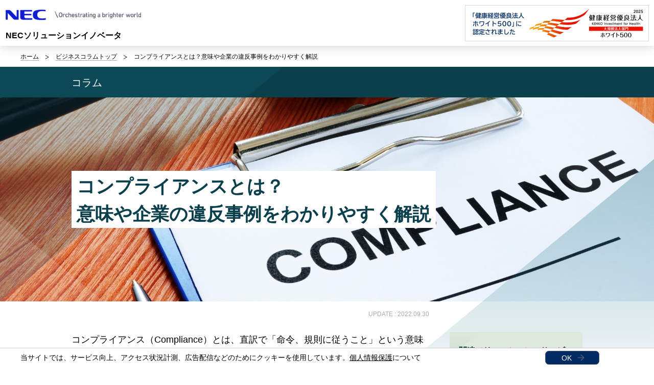

--- FILE ---
content_type: text/html
request_url: https://www.nec-solutioninnovators.co.jp/sp/contents/column/20220930_compliance.html
body_size: 15336
content:
<!DOCTYPE html>
<html lang="ja">
  <head>
    <!-- Google Tag Manager-->
    <noscript>
      <iframe height="0" src="//www.googletagmanager.com/ns.html?id=GTM-WHDZR2" style="display:none;visibility:hidden" width="0"></iframe>
    </noscript>
    <script>
      (function(w,d,s,l,i){w[l]=w[l]||[];w[l].push({'gtm.start':
      new Date().getTime(),event:'gtm.js'});var f=d.getElementsByTagName(s)[0],
      j=d.createElement(s),dl=l!='dataLayer'?'&l='+l:'';j.async=true;j.src=
      '//www.googletagmanager.com/gtm.js?id='+i+dl;f.parentNode.insertBefore(j,f);
      })(window,document,'script','dataLayer','GTM-WHDZR2');
    </script>
    <!-- End Google Tag Manager-->
    <meta charset="UTF-8">
    <meta name="keywords" content="コンプライアンス,コンプライアンス 意味,コンプライアンス違反 事例,企業 コンプライアンス">
    <meta name="description" content="コンプライアンス（Compliance）とは、直訳で「命令、規則に従うこと」の意味。現在は、法令・社内規定・社会倫理などの遵守を示す言葉として企業経営で重要視されています。本記事では、企業コンプライアンスの意味や違反事例、対策方法についてわかりやすく解説します。">
    <title>コンプライアンスとは？意味や企業の違反事例をわかりやすく解説 | NECソリューションイノベータ</title>
    <!-- OGP-->
    <meta property="og:type" content="article">
    <meta property="og:url" content="https://www.nec-solutioninnovators.co.jp/sp/contents/column/20220930_compliance.html">
    <meta property="og:image" content="https://www.nec-solutioninnovators.co.jp/sp/contents/column/img/20220930_compliance/ogp.jpg">
    <meta property="og:site_name" content="NECソリューションイノベータ">
    <meta property="og:title" content="コンプライアンスとは？意味や企業の違反事例をわかりやすく解説 | NECソリューションイノベータ">
    <meta property="og:description" content="コンプライアンス（Compliance）とは、直訳で「命令、規則に従うこと」の意味。現在は、法令・社内規定・社会倫理などの遵守を示す言葉として企業経営で重要視されています。本記事では、企業コンプライアンスの意味や違反事例、対策方法についてわかりやすく解説します。">
    <meta name="twitter:card" content="summary_large_image">
    <meta name="twitter:title" content="コンプライアンスとは？意味や企業の違反事例をわかりやすく解説 | NECソリューションイノベータ">
    <meta name="twitter:description" content="コンプライアンス（Compliance）とは、直訳で「命令、規則に従うこと」の意味。現在は、法令・社内規定・社会倫理などの遵守を示す言葉として企業経営で重要視されています。本記事では、企業コンプライアンスの意味や違反事例、対策方法についてわかりやすく解説します。">
    <meta name="twitter:image" content="https://www.nec-solutioninnovators.co.jp/sp/contents/column/img/20220930_compliance/ogp.jpg">
    <!-- END:OGP-->
    <link href="/iwov-resources/fixed-layout/2017v3-1column.css" rel="stylesheet" type="text/css">
    <meta content="width=device-width,initial-scale=1" name="viewport">
    <meta content="telephone=no" name="format-detection">
    <meta content="IE=edge" http-equiv="X-UA-Compatible">
    <link href="/nf_global/v3/common/css/reserve_top1.css" rel="stylesheet">
    <script src="/nf_global/v3/common/js/jquery.js"></script>
    <script src="/nf_global/v3/common/js/reserve_top1.js"></script>
    <link href="/nf_global/v3/common/css/master-2021.css" rel="stylesheet" type="text/css">
    <link href="/nf_global/v3/local/css/ja-2021.css" rel="stylesheet" type="text/css">
    <script src="/nf_global/v3/common/js/init.js"></script>
    <link href="/nf_global/v3/common/css/reserve_top2.css" rel="stylesheet">
    <script src="/nf_global/v3/common/js/reserve_top2.js"></script>
    <link rel="stylesheet" href="../css/style.css">
    <script src="../js/jquery.exe.js"></script>
  </head>
  <body>
    <div id="fb-root"></div>
    <script>
      (function(d, s, id) {
      	var js, fjs = d.getElementsByTagName(s)[0];
      	if (d.getElementById(id)) return;
      	js = d.createElement(s); js.id = id;
      	js.src = "//connect.facebook.net/ja_JP/sdk.js#xfbml=1&version=v2.0";
      	fjs.parentNode.insertBefore(js, fjs);
      }(document, 'script', 'facebook-jssdk'));
      
    </script>
    <!-- header-->
    <div class="site-header-02 js-toFixedByScroll of-group" id="header--box"></div>
    <!-- /header-->
    <!-- main-->
    <main class="site-main">
      <section class="sct-primary sct-primary--tur">
        <div class="str-outer-wide">
          <div class="str-inner">
            <h2 class="str-hidden">サイト内の現在位置</h2>
            <nav class="nav-location">
              <ul class="list">
                <li><a href="/index.html">ホーム</a></li>
                <li><a href="/sp/contents/index.html">ビジネスコラムトップ</a></li>
                <li><b>コンプライアンスとは？意味や企業の違反事例をわかりやすく解説</b></li>
              </ul>
            </nav>
          </div>
        </div>
        <div id="header-banner-sp--box"></div>
        <section class="nmaga-kv">
          <p class="nmaga-kv_title"><span>コラム</span></p>
          <div class="nmaga-kv_inner">
            <h1 class="nmaga-kv_heading-unit"><span class="nmaga-kv_heading">コンプライアンスとは？<br>意味や企業の違反事例をわかりやすく解説</span></h1>
            <figure class="nmaga-kv_image"><img class="img-change" src="img/20220930_compliance/mv_pc.jpg" alt=""></figure>
          </div>
        </section>
        <div class="nmaga-layout">
          <div class="nmaga-layout__main" id="js-content">
            <p class="main__date">UPDATE : 2022.09.30</p>
            <p class="main__lead">コンプライアンス（Compliance）とは、直訳で「命令、規則に従うこと」という意味です。現在では、法令や社内規定、社会倫理などの遵守を示すビジネス用語の“企業コンプライアンス”として普及。企業経営における最重要テーマの1つとして認識されています。</p>
            <p class="main__lead">本記事では、コンプライアンスの意味や違反事例、原因、対策方法についてわかりやすく解説します。</p>
            <div class="index">
              <p class="index__title">INDEX</p>
              <ul class="index__list">
                <li class="index__item"><a href="#anc-1">コンプライアンスとは</a>
                  <ul class="index__sub">
                    <li class="index__sub-item">コンプライアンスと内部統制の違い</li>
                    <li class="index__sub-item">コンプライアンスとリスクマネジメントの違い</li>
                    <li class="index__sub-item">コンプライアンスとコーポレートガバナンスの違い</li>
                    <li class="index__sub-item">医療におけるコンプライアンス</li>
                  </ul>
                </li>
                <li class="index__item"><a href="#anc-2">企業コンプライアンスが重要視されている理由</a></li>
                <li class="index__item"><a href="#anc-3">コンプライアンスリスクとは</a>
                  <ul class="index__sub">
                    <li class="index__sub-item">コンダクトリスクとは</li>
                    <li class="index__sub-item">コンプライアンスリスクの分類</li>
                    <li class="index__sub-item">コンプライアンスリスクの責任と制裁の分類</li>
                  </ul>
                </li>
                <li class="index__item"><a href="#anc-4">コンプライアンス違反の事例</a>
                  <ul class="index__sub">
                    <li class="index__sub-item">【労働問題に関する違反事例】</li>
                    <li class="index__sub-item">【情報漏えいに関する違反事例】</li>
                    <li class="index__sub-item">【不正な経理会計に関する違反事例】</li>
                    <li class="index__sub-item">【その他の故意的な違反事例】</li>
                    <li class="index__sub-item">【その他の過失的な違反事例】</li>
                  </ul>
                </li>
                <li class="index__item"><a href="#anc-5">コンプライアンス違反の原因とは</a>
                  <ul class="index__sub">
                    <li class="index__sub-item">不正のトライアングルとは</li>
                    <li class="index__sub-item">割れ窓理論とは</li>
                  </ul>
                </li>
                <li class="index__item"><a href="#anc-6">コンプライアンス違反を防ぐ対策の手順とポイント</a>
                  <ul class="index__sub">
                    <li class="index__sub-item">【STEP&#9312;】コンプライアンス違反につながるリスクを洗い出す</li>
                    <li class="index__sub-item">【STEP&#9313;】企業方針と行動規範、組織規程、組織体制を整備する</li>
                    <li class="index__sub-item">【STEP&#9314;】社内教育を徹底し、健全な職場環境・働き方へ変革する</li>
                    <li class="index__sub-item">【STEP&#9315;】継続的なモニタリングとアップデートを実施する</li>
                    <li class="index__sub-item">多層的に防御するスイスチーズモデル</li>
                  </ul>
                </li>
                <li class="index__item"><a href="#anc-7">コンプライアンス違反を防ぐためのIT活用</a>
                  <ul class="index__sub">
                    <li class="index__sub-item">J-SOX法とデータガバナンス</li>
                  </ul>
                </li>
                <li class="index__item"><a href="#anc-8">まとめ</a></li>
              </ul>
            </div>
            <div class="promotion" id="p_index-after"></div>
            <h2 class="main__heading" id="anc-1">コンプライアンスとは</h2>
            <p class="main__text">コンプライアンス（Compliance）とは、直訳で「要求、命令、規則に従うこと」を意味し、「企業活動における法令の遵守」を示すビジネス用語として普及しています。日本では、粉飾決算や産地偽装などの不祥事多発に伴ってコンプライアンスが重要視されました。企業不祥事を防ぐべく2008年に適用された内部統制報告制度（いわゆるJ-SOX法）により、企業コンプライアンスという言葉が加速度的に一般へ広まりました。</p>
            <p class="main__text">昨今では、コンプライアンスの適用範囲が拡大しており、社内規定や社会倫理も法令同様に遵守すべき対象として認識されています。企業活動のあらゆる点において、法令の存在を問わず倫理観に反さない判断や行動の実践が必要です。判断や行動の管理が求められるため、企業コンプライアンスは文脈により、リスクを回避するためのマネジメント方法や環境整備までを含んだ意味になります。</p>
            <figure class="main__image"><img src="img/20220930_compliance/img_main1.png" alt="企業に求められるコンプライアンス適用範囲の図解"></figure>
            <h3 class="main__heading-sub">コンプライアンスと内部統制の違い</h3>
            <p class="main__text">コンプライアンスと混同されやすいビジネス用語に内部統制があります。内部統制とは、「&#9312;業務の有効性および効率性」「&#9313;財務報告の信頼性」「&#9314;事業活動に関わる法律等の遵守」「&#9315;資産の保全」の４つの目的を達成するべく、業務執行を担うすべての人員が従うルールや仕組みを整備するプロセスを指します（※金融庁の『財務報告に係る内部統制の評価及び監査に関する実施基準』による定義）。<br>目的の１つに「&#9314;事業活動に関わる法律等の遵守」が定められている点からも、内部統制は業務執行においてコンプライアンス（など）を実現するための“手段”であると解釈できるでしょう。</p>
            <p class="main__text">また、金融庁は内部統制のプロセスとして、６つの構成要素を解説しています。それが、「&#9312;統制環境」「&#9313;リスクの評価と対応」「&#9314;統制活動」「&#9315;情報と伝達」「&#9316;モニタリング（監視活動）」「&#9317;IT（情報技術）への対応」です。つまり、６つの構成要素の整備は内部統制の要件であると同時に、コンプライアンス実現の要件となります。</p>
            <h3 class="main__heading-sub">コンプライアンスとリスクマネジメントの違い</h3>
            <p class="main__text">リスクマネジメントとは、企業活動におけるリスクを管理するための取り組みを指し、内部統制の構成要素における「&#9313;リスクの評価と対応」に該当します。リスクマネジメントでは、組織の目標達成に影響を与える事象について「識別・分類・分析・評価・対応」のプロセスを実施します。リスクの対応は下記の「回避・低減・移転・受容」に大別でき、リスクに適した対応の選択もしくは組み合わせが必要です。</p>
            <table class="main__table">
              <tr>
                <th width="25%">回避</th>
                <td width="75%">リスクの原因となる行動の実行を避ける方法。影響度や発生見込みの高い場合に選択される。</td>
              </tr>
              <tr>
                <th>低減</th>
                <td>リスクが発生する可能性や、発生時の影響を小さくする方法。BCPの策定などが該当する。</td>
              </tr>
              <tr>
                <th>移転</th>
                <td>リスクを外部に移して、影響を小さくする方法。保険加入などが該当する。</td>
              </tr>
              <tr>
                <th>受容</th>
                <td>事前の対策を講じず受け入れる方法。対応の費用対効果やリスクの影響度で判断される。</td>
              </tr>
            </table>
            <p class="main__text">トラブルの未然防止のみならず拡大防止や損失の最小化・再発防止など、企業のリスクに応じて事前事後における対応策の検討が求められます。また、時勢や環境の変化に対応できるように「評価と対応」方法を継続的に見直す取り組みも肝要です。</p>
            <p class="main__text">なお、リスクマネジメントに関してはISO（国際標準化機構）によりISO31000という規格が制定されています。認証規格ではありませんが、ガイドラインや参考材料として活用されています。</p>
            <h3 class="main__heading-sub">コンプライアンスとコーポレートガバナンスの違い</h3>
            <p class="main__text">コーポレートガバナンスは、企業統治と訳される言葉で、コンプライアンスと同じく企業経営の健全化を志向する取り組みです。金融庁と東京証券取引所の『コーポレートガバナンス・コード』では、コーポレートガバナンスは「会社が、株主をはじめ顧客・従業員・地域社会等の立場を踏まえた上で、透明・公正かつ迅速・果断な意思決定を行うための仕組み」と定義しています。</p>
            <p class="main__text">コーポレートガバナンスでは、不祥事から自社を守り持続的な企業価値向上につなげるべく、下図のように経営監督機能と業務執行機能を規律・統制します。先の金融庁による内部統制の定義では、内部統制は業務執行を担う企業内の仕組みづくりであるため、コーポレートガバナンスに内含される関係性にあります。</p>
            <p class="main__text">つまり、上位にあたるコーポレートガバナンスを機能させて企業経営の透明性獲得や企業価値向上を実現するためには、内部統制が達成されている必要があり、それは同時にコンプライアンス管理も徹底されている状態となります。</p>
            <figure class="main__image"><img src="img/20220930_compliance/img_main2.png" alt="コーポレートガバナンスと内部統制、リスクマネジメントの関係性の図解"></figure>
            <h3 class="main__heading-sub">医療におけるコンプライアンス</h3>
            <p class="main__text">コンプライアンスは一般的にビジネス用語として知られていますが、医療用語としての一面もあります。医療用語としてのコンプライアンスは「患者が医師の指示通りに治療を受ける」という意味です。処方薬の服用に特化した場合では、服薬コンプライアンス（服薬遵守）という言葉も使われます。反対に、患者が医師の指示に従っていない状態は、ノンコンプライアンスと表現されます。</p>
            <p class="main__text">ただし、医療現場においてもビジネスと同じく「法令、組織規範、社会倫理の遵守」の意味でコンプライアンスという言葉を使用するケースもあるため、文脈の的確な読み取りが求められます。</p>
            <p class="main__text">なお、昨今では「治療方針について医師と患者が相互理解したうえで、患者が積極的に治療に従う」という意味の“アドヒアランス”という言葉も普及しています。一方向的な治療から脱却している点でコンプライアンスと区別されている概念ですが、混同されやすいため注意が必要です。</p>
            <h2 class="main__heading" id="anc-2">企業コンプライアンスが重要視されている理由</h2>
            <p class="main__text">企業経営においてコンプライアンスが重視されている背景には、以下の３つの理由があります。</p>
            <ul class="main__list _bold">
              <li class="main__item">情報発信と拡散の容易化</li>
              <li class="main__item">企業が果たすべき社会的責任への関心の高まり</li>
              <li class="main__item">経営環境の変化への適応</li>
            </ul>
            <p class="main__text">企業不祥事の多発を背景に一般に普及したコンプライアンスですが、近年では特にSNSの浸透を受けて企業経営における重要度を増しています。個人の情報発信力が高まった結果、企業の誤った対応が即座に“炎上”につながるケースは枚挙にいとまがなく、あらゆる場面でリスク管理が必要になるからです。</p>
            <p class="main__text">また、国際的に関心が高まっているSDGsやESGの影響もあり、倫理観や社会規範に沿った企業活動は社会的に注目を集めています。コンプライアンスに違反し世間の信頼を失墜させる行為は、企業イメージを損ない、売上の減少や資金調達の難航（投資評価の低下）、社内モチベーション低下、人材流出などにつながる恐れがあります。特に現在は、社員個人の情報発信が容易な環境も相まって情報流出という背信行為のリスクを高めているうえ、すさまじい情報拡散力は損害をいともたやすく拡大します。</p>
            <p class="main__text">さらに、グローバル化などによる経営環境の急速な変化に伴って、考慮しなければならない新たなリスクも発生している状況です。例えば、海外市場をターゲットにする際には、ステークホルダーの文化や風習、商慣行への理解を踏まえた事業展開が求められます。ビジネスの対象とする市場が多様化すれば、企業として果たすべき社会的責任が求められる領域も広がります。変化の激しい環境下で適切な行動を組織レベルで統制するためには、コンプライアンス管理体制の強化が不可欠な状況です。</p>
            <div class="info">
              <p class="info__cap">関連情報</p>
              <div class="info__unit"><a href="/sp/contents/column/20220624_esg-management.html?utm_source=biz_column&amp;utm_medium=web&amp;utm_campaign=20220930_compliance">
                  <figure><img src="img/20220930_compliance/img_info1.jpg" alt=""></figure>
                  <div class="info__title-unit">
                    <p class="info__title">ESG経営とは？意味や事例、メリットを解説</p>
                    <p class="info__title-sub">コンプライアンスが要件であるESG経営について、基礎知識から経営のポイントまで解説</p>
                  </div></a></div>
            </div>
            <h2 class="main__heading" id="anc-3">コンプライアンスリスクとは</h2>
            <p class="main__text">ここでは、経営に与える影響の大きいコンプライアンスにまつわるリスクについて解説します。</p>
            <h3 class="main__heading-sub">コンダクトリスクとは</h3>
            <p class="main__text">コンプライアンスのリスクを理解するうえで、最も重要なキーワードがコンダクトリスクです。コンダクトリスクとは、「社会倫理に
              <ruby>悖る
                <rp>（</rp>
                <rt>もとる</rt>
                <rp>）</rp>
              </ruby>行為」「商慣行に反する行為」「顧客の視点が欠如している行為」などによりステークホルダーに悪影響を及ぼすリスクを指します。ポイントは、法令などでルールが定められていない行為も対象としている点で、例えば「高齢者への強引な営業行為」なども当てはまります。
            </p>
            <p class="main__text">なお、コンダクトリスクの視点で注視すべき「顧客や市場、社会からの要求に応えられない（基準を満たさない）不適切な行為」はミスコンダクトと言われます。利益相反につながる不適切な販売行為や社内のハラスメント行為、市場操作や不透明な財務報告などはいずれもミスコンダクトであり、企業活動において無数に発生し得ます。</p>
            <p class="main__text">社会倫理までを対象とする広義のコンプライアンス維持には、コンダクトリスクの管理が不可欠です。顧客・社員・社会・株主などステークホルダーの視点に立った組織としてのリスク管理はもとより、健全な行為の実践を支える企業文化醸成に向けた取り組みも求められます。</p>
            <h3 class="main__heading-sub">コンプライアンスリスクの分類</h3>
            <p class="main__text">的確なリスク対策を講じるためには、リスクを適切に整理する取り組みが必要です。一般的にコンプライアンスに関するリスクは、「対象の違い」と「行為形態の違い」で分類可能です。対象の違いの観点では、「法令」「社内規則」「社会倫理、社会的責任」など影響対象の違いでリスクを区分します。ただし、この分類は大きな枠組みとなり、実際には多くの場合で対象が複合的になる点は留意が必要です。</p>
            <p class="main__text">行為形態の違いは、「故意・過失」そして「作為・不作為」による分類です。「故意・過失」は、不適切な行為を生む動機にあたる“意図”の観点による違いになります。「作為・不作為」は、積極的な行動を起こしたがための不適切な状況なのか、行動を起こさなかったがための不適切な状況なのかの違いです。</p>
            <table class="main__table">
              <tr class="_top">
                <th width="20%"></th>
                <th width="40%">過失</th>
                <th width="40%">故意</th>
              </tr>
              <tr>
                <th>作為</th>
                <td>不正の認識がなく<br>誤った判断・行動を取る</td>
                <td>意図的に<br>不正を働いている</td>
              </tr>
              <tr>
                <th>不作為</th>
                <td>問題に気づけず<br>適切な行動が取れていない</td>
                <td>問題を認識していても<br>適切な行動を取らない</td>
              </tr>
            </table>
            <p class="main__text">「故意×作為」の“意図的に不正を働いている”状況のみならず、「過失×不作為」の“問題に気づけず適切な行動が取れていない”状況までも、組織として改善しなければなりません。「故意・過失」と「作為・不作為」を組み合わせてリスクを整理し、それぞれに対策を講じる取り組みが求められます。</p>
            <h3 class="main__heading-sub">コンプライアンスリスクの責任と制裁の分類</h3>
            <p class="main__text">企業がコンプライアンスに背く行為をすると、以下のような責任および制裁が発生します。</p>
            <ul class="main__list _bold">
              <li class="main__item">民事責任（損害賠償責任、債務不履行責任など）</li>
              <li class="main__item">刑事責任（懲役、罰金など）</li>
              <li class="main__item">行政責任（是正勧告、業務停止処分など）</li>
              <li class="main__item">社内労務責任（謹慎、減給、論旨解雇、懲戒解雇など）</li>
              <li class="main__item">社会的責任（不買運動、レピュテーションリスクなど）</li>
            </ul>
            <p class="main__text">コンプライアンス違反の内容によって、これらの責任・制裁は複合的になります。例えば、レピュテーションリスクは、いずれの責任にも付随して生じる恐れがあります。行政処分を受けるような不正行為が報道されれば、企業の信用やブランド価値低下により、顧客の離反や離職者の増加、株価の下落など多大な損失を被るリスクがあるでしょう。</p>
            <h2 class="main__heading" id="anc-4">コンプライアンス違反の事例</h2>
            <p class="main__text">ここでは、コンプライアンス違反行為の種類ごとに、ビジネスシーンで実際に発生している事例を解説します。</p>
            <h3 class="main__heading-sub">【労働問題に関する違反事例】</h3>
            <p class="main__text">労働環境に関わるコンプライアンス違反は、働く人にとってもっとも身近な問題と言えるでしょう。パワーハラスメントやセクシュアルハラスメント、長時間労働や残業代未払い、不当解雇など、数多くのコンプライアンス違反が労務にまつわる領域で発生しています。また、労働問題に関するコンプライアンス違反が、他領域のコンプライアンス違反を引き起こすケースもあります。例えば、パワーハラスメントを伴う過度な業績の追求により、追い詰められた社員が不正な販売に手を染めてしまう場合などです。</p>
            <p class="main__text">かねてより社会的に問題視されていた不当な労働環境は、「働き方改革」の名のもとに法整備が進み、行政処分や刑事罰の対象となる重大な問題としての認識が広まりました。悪質なケースは、ステークホルダーからの信用低下や離職者増加などのリスクに直結し、組織の存続に関わる事態を引き起こしかねません。</p>
            <h3 class="main__heading-sub">【情報漏えいに関する違反事例】</h3>
            <p class="main__text">業務上知り得た機密情報や個人情報の流出は、近年注視されているにもかかわらずコンプライアンス違反事例が頻発してしまう領域です。不注意やヒューマンエラーに起因する違反事例としては、「顧客情報が入った社用PCやスマホ、タブレットを持ち歩き、外出先で紛失してしまうケース」「データをメールで送信する際に送信先を誤ってしまい流出するケース」「公共の場で機密情報に関する会話をしたために外部に情報が流出するケース」「社員の家族がSNSで内部情報を投稿し流出するケース」などがあります。</p>
            <p class="main__text">そのほか「顧客情報を故意に持ち出して流出するケース」「サイバー攻撃により流出するケース」など、内外の悪意に起因する違反事例も数知れません。情報漏えい対策としては、内外からの悪意に対するべく、セキュリティサービスへの加入やセキュリティソフトの導入などの取り組みが求められます。いずれのケースでも取引先や消費者に直接的な損害を与えてしまう危険性が高いため、情報漏えいは細心の注意を払うべき領域です。</p>
            <p class="main__text main__text--sml">関連コラム：<a href="/ss/insider/column28.html?utm_source=biz_column&amp;utm_medium=web&amp;utm_campaign=20220930_compliance" target="_blank">サイバー攻撃のリスクから事業継続を考える～自然災害とは異なるIT-BCPの考え方とそのポイント～</a></p>
            <h3 class="main__heading-sub">【不正な経理会計に関する違反事例】</h3>
            <p class="main__text">不正な経理会計は、コンプライアンスが注目されるきっかけにもなった領域であり、今なお徹底したコンプライアンス対策が求められている重要テーマです。具体的な違反事例としては、企業が実態以上に経営状態を良く見せようとする粉飾決算、個人レベルで発生する横領・着服・キックバックなどがあります。そのほか、支援金や助成金の不正受給を、組織ぐるみで実行するケースもあります。</p>
            <p class="main__text">不正会計は、個人が多くの成果報酬を得るために業績を水増しするケースや、組織や経営層への忖度や自己保身が働くケース、経営層が積極的に関与しているケースなど、パターンはさまざまです。赤字を隠して破産直前まで自転車操業を続けた結果、数多くのステークホルダーに損害を与えてしまうケースもあります。社会に与える影響が大きいため、不正会計は刑事罰や民事での損害賠償請求など、厳しい責任と制裁の追求が生じます。</p>
            <h3 class="main__heading-sub">【その他の故意的な違反事例】</h3>
            <p class="main__text">ここからは、コンプライアンス違反事例を「故意」と「過失」に別けて解説します。</p>
            <p class="main__text">先に挙げた事例を除く故意のコンプライアンス違反事例では、製品性能や仕様の偽装（データの改ざん）や、景品表示法違反、談合、不十分な食品衛生管理、著作権法違反などがあります。企業・組織あるいは社員の意図的なコンプライアンス違反は、顧客に損害を与えてしまう悪質な行為です。談合やカルテルは、課徴金などのペナルティーで経営破綻に陥るケースもあります。</p>
            <p class="main__text">故意のコンプライアンス違反は、行為の悪質さゆえに、発覚した時のダメージも大きくなります。そのため、発生そのものを未然に防ぐ取り組みが特に重要です。発生した後では、「不当に利益を得ている状態を維持する」ために、「不正の発覚を恐れる」ために、さらなる偽装や隠蔽行為につながってしまいます。</p>
            <h3 class="main__heading-sub">【その他の過失的な違反事例】</h3>
            <p class="main__text">過失的にコンプライアンス違反を犯してしまうケースでは、一般に向けて開示した情報の誤謬（スペックの誤記など）、取引先の不正行為、食品衛生の事故などがあります。これらは、不正の意図が無く発生するケースですが、ステークホルダーへの背信行為には変わりなく、企業不祥事として認識されます。</p>
            <p class="main__text">法整備が進んでいない領域の事例でも、未然防止や被害拡大防止の対策が講じられていなければ、社会的要請に応えられていないものとみなされ、企業の信用を失墜させます。法令の改正や変更はもとより、時代とともに変容する社会の価値観を敏感に察知し、臨機応変に対応する柔軟性と行動スピードが求められます。</p>
            <h2 class="main__heading" id="anc-5">コンプライアンス違反の原因とは</h2>
            <p class="main__text">このように、コンプライアンス違反には多様なケースがあり、何かひとつの対策を打てば万全ということはありません。それぞれのケースで適切な対策を講じるには、違反を引き起こす原因を明らかにする必要があります。ここでは、コンプライアンス違反の原因を追及する際にヒントとなる理論を解説します。</p>
            <h3 class="main__heading-sub">不正のトライアングルとは</h3>
            <p class="main__text">不正のトライアングルとは、「機会」「動機」「正当化」の３要素が揃った際に、人は不正行為を働きやすいとする理論です。アメリカの犯罪学者ドナルド・R・クレッシー氏が提唱した理論で、コンプライアンス違反の状況整理に有効な枠組みとして知られています。</p>
            <div class="main__table-scroll">
              <table class="main__table">
                <tr>
                  <th width="25%">動機</th>
                  <td width="75%">個人の経済状況、過剰なノルマ、待遇への不満、外部評価へのプレッシャーといった、不正を働く理由。個人的な要因のみでなく、組織的な要因もある。</td>
                </tr>
                <tr>
                  <th>機会</th>
                  <td>監査が機能せず、不正が行える状況。内部統制の形骸化や制度の未整備、属人化により業務がブラックボックス化している状況などのケースがある。</td>
                </tr>
                <tr>
                  <th>正当化</th>
                  <td>不正を思いとどまる倫理観が欠如している状態。業績を理由にした行為の正当化や、「発覚しなければ良い」「自分だけなら大丈夫だろう」といったリスクに対しての甘い認識など。</td>
                </tr>
              </table>
            </div>
            <p class="main__text">例えば、業績のノルマに追われている（＝動機）営業担当が、監査の抜け道を見つけてしまい（＝機会）、「会社のためには仕方がない」という意識（＝正当化）を持った際などは、３つの要因が揃い不正が起こりやすい状況となります。３要素の観点から不正の未然防止や早期発見を可能にする対策を講じて、それぞれが不正のストッパーとして機能するような仕組みづくりがポイントです。</p>
            <h3 class="main__heading-sub">割れ窓理論とは</h3>
            <p class="main__text">割れ窓理論とは、建物の窓が割れたまま放置していると、誰もそこに注意を払っていないという状態を示してしまい、やがて他の窓も割られてしまうという考え方です。軽微な犯罪が重大な犯罪へとつながる犯罪の連鎖を示す理論で、アメリカの犯罪学者ジョージ・ケリング氏によって提唱されました。同氏は、軽微な犯罪の徹底した取り締まりが凶悪犯罪の抑止に効果的であるとしています。</p>
            <p class="main__text">犯罪分析以外にも割れ窓理論は応用されています。例えば、テーマパークでは“ごみ１つ落ちていない”環境が、顧客の利用マナー向上につながっています。また、アップル社の共同創業者であるスティーブ・ジョブズ氏は、経営不振に陥っていた会社を救うべくさまざまな改革に着手。その際に、割れ窓理論に倣って規律の乱れを徹底的に正し、オフィス環境と社員の意識改革を進めました。</p>
            <p class="main__text">割れ窓理論のポイントは「小さな乱れが重大なコンプライアンス違反につながる危険性を高める」という点と、「徹底して小さな乱れから正せれば組織全体で高い倫理観を維持しやすくなる」という点です。小さな問題を放置せず、つぶさに原因を追究し取り除いていく姿勢が、組織全体の健全化には欠かせません。</p>
            <h2 class="main__heading" id="anc-6">コンプライアンス違反を防ぐ対策の手順とポイント</h2>
            <p class="main__text">ここでは、コンプライアンス違反を起こさないために、組織で徹底すべき対策方法を解説します。新たにコンプライアンス対策を実践する際には、下記の４ステップが必要です。</p>
            <ul class="main__list _no-dot _bold">
              <li class="main__item">&#9312; コンプライアンス違反につながるリスクを洗い出す</li>
              <li class="main__item">&#9313; 企業方針と行動規範、組織規程、組織体制を整備する</li>
              <li class="main__item">&#9314; 社内教育を徹底し、健全な職場環境・働き方へ変革する</li>
              <li class="main__item">&#9315; 継続的なモニタリングとアップデートを実施する</li>
            </ul>
            <h3 class="main__heading-sub">【STEP&#9312;】コンプライアンス違反につながるリスクを洗い出す</h3>
            <p class="main__text">コンプライアンス遵守を脅かすリスクの洗い出しは、社員へのヒアリングや、既存マニュアルおよびワークフローの見直しから始まります。業務進行上の“ムリ・ムダ”、判断や行動の基準が明文化されていない業務、属人化・暗黙知化している業務、ルール策定時から長時間経過している業務などは、コンプライアンスの維持を脅かす危険性があるでしょう。</p>
            <p class="main__text">また、顕在化しているリスクのみならず、不正のトライアングルにある「動機・機会・正当化」の観点などを活用した、問題の全体像と根本原因を追究する姿勢も肝要です。</p>
            <h3 class="main__heading-sub">【STEP&#9313;】企業方針と行動規範、組織規程、組織体制を整備する</h3>
            <p class="main__text">次に、コンプライアンスに対する企業の方針を明文化します。そのうえで、法令と社会に対してどのように責任ある活動を実践していくのか、行動規範に落とし込みます。さらに、就業規則や社内規定・ルールを設定し、ガイドラインやマニュアルという形で全社に共有します。社内規定の策定では、違反時の罰則規定や責任範囲の明文化も必要です。</p>
            <p class="main__text">組織体制づくりでは、コンプライアンス違反の発生自体を防ぐ視点と、違反発生時の被害拡大を防ぐ視点がポイントです。具体的には、「部署横断的なコンプライアンス推進委員や専任部署」「自浄作用を機能させるための内部監査」「違反発覚・発生時の報告ルートとなる通報（相談）窓口」の設置などがあります。また、外部専門家との連携体制の構築も有効でしょう。</p>
            <h3 class="main__heading-sub">【STEP&#9314;】社内教育を徹底し、健全な職場環境・働き方へ変革する</h3>
            <p class="main__text">ルールと体制が整った後は、社員の意識と行動をより高水準に導くための、教育・啓蒙活動を実施します。コンプライアンスの全社員研修に、各社員の業務内容に合致する具体的な違反行動と対策のケーススタディや最新事例、違反事例の損害推定などを盛り込むと、社員の意識と行動変容に効果的です。教育を通じて、インテグリティと呼ばれる「誠実さ・高潔さ」の醸成を図り、コンプライアンス違反を発生させない組織文化づくりを推進すべきでしょう。</p>
            <p class="main__text">割れ窓理論が示しているように、小さな不正や違和感でも見逃さない環境づくりはコンプライアンス維持に不可欠です。細かなコミュニケーションが取りやすいオフィス空間、業務の見える化を促進するタスク管理ツールの活用、社員端末の統合管理とセキュリティ対策、機密文書のデジタル管理などは、コンプライアンス維持に有用な手段です。</p>
            <h3 class="main__heading-sub">【STEP&#9315;】継続的なモニタリングとアップデートを実施する</h3>
            <p class="main__text">コンプライアンス施策は一度整備して終わりとせず、継続的なモニタリングを実施します。意図通りに機能しているか、形骸化していないかをチェックし的確にフォローアップします。また、制度の抜本的な見直しを必要とするケースもあります。社会情勢や市場環境、新しいサービスの展開、技術革新など企業活動にまつわる環境の変遷とともに、対応すべき法令や組織として求められる行動・責任が変化するからです。</p>
            <p class="main__text">一方で、短い期間での頻繁なルールの追加や変更は、社員の負担を増やし機能不全に陥るリスクがあります。また、ステークホルダーの心象もよくはならないでしょう。コンプライアンス対策は、社会情勢に応じて変化させる柔軟性と、一度決めた対策を半期や年次レベルで取り組む持続性の、両方が必要です。</p>
            <h3 class="main__heading-sub">多層的に防御するスイスチーズモデル</h3>
            <p class="main__text">スイスチーズモデル（リーズンの軌道モデル）とは、イギリスの心理学者であるジェームズ・リーズン氏が提唱した安全対策モデルで、タイプの違う複数の施策で多層的な対策を講じる方法を示します。</p>
            <p class="main__text">スイスチーズとは、複数の穴が空いている板状のチーズを指します。チーズ１枚だけなら針を通せますが、何枚か重ねれば穴がふさがり、針を通せなくなります。転じて、１つの対策（穴の開いたチーズ１枚）だけでは万全でなくとも、複数の対策を重ねれば（チーズを重ねる）、トラブルの発生（針が通ってしまう状態）を防げる、という理論です。</p>
            <p class="main__text">スイスチーズモデルは、新型コロナウイルス対策や情報セキュリティ対策、製造業や医療現場の安全対策など、コンプライアンス対策以外にもさまざまな業界・場面で活用されています。ポイントは、“人は弱く、外部作用によりミスを犯してしまう”という性弱説の視点に立ってエラーやミスの“事故化”を防ぐ発想です。人の注意力や道徳感情に依存せず違反や事故の発生を防ぐ環境づくりはもとより、セーフティネットとなる対策の用意が重要です。</p>
            <h2 class="main__heading" id="anc-7">コンプライアンス違反を防ぐためのIT活用</h2>
            <p class="main__text">すでに多くの企業がコンプライアンス維持にITを活用し、コンプライアンス違反を起こさない“仕組み”を構築しています。</p>
            <p class="main__text">例えば、情報漏えいを防ぐIT資産管理システムは、各種デバイス・ハードウェア・ソフトウェアの管理のほか、セキュリティソフトのライセンス更新管理、操作ログの管理を実現しています。勤怠管理システムと連携させれば、テレワーク環境下での不適切な時間外労働の実態を可視化するほか、勤務時間外におけるPC利用の制限も可能です。</p>
            <p class="main__text">また、システムの改ざんを検知するソフトウェアや、データ通信を暗号化し高い安全性を組織にもたらすクラウドサービスは、データセキュリティの強化によるコンプライアンス維持に貢献しています。デバイスの盗難・紛失時には、位置情報追跡やリモートでのデータ消去が可能なバックアップサービスが、万が一のセーフティネットとして機能します。</p>
            <p class="main__text">そのほか、社内のメールやチャットのやり取りを監視し、ハラスメントや機密情報に関する言葉を検知するソリューションも登場しています。</p>
            <h3 class="main__heading-sub">J-SOX法とデータガバナンス</h3>
            <p class="main__text">現在、すべての上場企業は、監査法人や公認会計士の監査の下で作成された内部統制報告書の提出を、事業年度ごとに義務付けられています。これは、一般にJ-SOX法と呼ばれる内部統制報告制度です。</p>
            <p class="main__text">J-SOX法はアメリカのSOX法に倣って整備された制度ですが、日本版のJ-SOX法制定にあたって強調されているパートがあります。それが、内部統制の構成要素の１つである「IT（情報技術）への対応」です。つまり、コンプライアンスが目的の１つである内部統制の実現において、ITの活用は必要不可欠なものとして認識されているのです。局所的な問題解決のみならず、企業活動全体におけるコンプライアンス体制を強化するためにも、データガバナンスの整備を含むITによる企業活動の統制を推進していく必要があるでしょう。</p>
            <div class="main__summary" id="anc-8">
              <h2 class="main__summary-heading">まとめ</h2>
              <p class="main__text">「法令遵守」という意味を持つコンプライアンスですが、現在では、法令のみならず社内規定や社会倫理への遵守も求められています。コンプライアンス違反は、事業存続を脅かす重大なリスクであるため、企業として全社的な対策が必要です。ITはさまざまなシーンで部分最適的にコンプライアンス維持に貢献しているほか、組織全体の統制にも不可欠な要素です。危機的な事態に陥る前に、専門家の力を借りてITによるコンプライアンス対策を展開してみてはいかがでしょうか。</p>
            </div>
            <div class="related-links-b">
              <p class="related-links-b__cap">コンプライアンスに関連するコンテンツ</p>
              <div class="related-links-b__inner">
                <div class="related-links-b__unit"><a href="/ss/insider/whitepaper/form/threat10_download.html?utm_source=biz_column&amp;utm_medium=web&amp;utm_campaign=20220930_compliance" target="_blank">
                    <p class="related-links-b__label">ホワイトペーパー・無料ダウンロード</p>
                    <figure class="related-links-b__img"><img src="img/20220930_compliance/img_info_b_01.jpg" alt=""></figure>
                    <p class="related-links-b__title">2023年版 情報セキュリティ10大脅威と押さえておくべきポイント</p>
                    <p class="related-links-b__sub">コンプライアンスに大きな影響を与える情報セキュリティの最新重要トピックをまとめています</p></a></div>
                <div class="related-links-b__unit"><a href="/sl/tableau/datacolumn/datamanagement2/?utm_source=biz_column&amp;utm_medium=web&amp;utm_campaign=20220930_compliance" target="_blank">
                    <p class="related-links-b__label">関連コラム</p>
                    <figure class="related-links-b__img"><img src="img/20220930_compliance/img_info_b_02.jpg" alt=""></figure>
                    <p class="related-links-b__title">データガバナンスとは？その概要や必要性から実施手順までを解説</p>
                    <p class="related-links-b__sub">コンプライアンス強化に不可欠なデータガバナンスについてわかりやすく解説しています</p></a></div>
                <div class="related-links-b__unit"><a href="/sl/wlb/case/makiya.html?utm_source=biz_column&amp;utm_medium=web&amp;utm_campaign=20220930_compliance" target="_blank">
                    <p class="related-links-b__label">企業事例</p>
                    <figure class="related-links-b__img"><img src="img/20220930_compliance/img_info_b_03.jpg" alt=""></figure>
                    <p class="related-links-b__title">株式会社マキヤ様：企業方針の「働きやすい環境づくり」とコンプライアンスを促進</p>
                    <p class="related-links-b__sub">ITソリューションでコンプライアンス体制の強化に成功した企業事例を解説しています</p></a></div>
              </div>
            </div>
            <div class="promotion" id="p_backbutton-before"></div>
            <div class="main__back-button main__back-button--large"><a href="/sp/contents/?utm_source=biz_column&amp;utm_medium=web&amp;utm_campaign=20220930_compliance"><span>ビジネスコラムトップへ戻る</span></a></div>
          </div>
          <div class="nmaga-layout__aside" id="js-aside">
            <div class="aside aside--service">
              <p class="aside__title">関連ソリューション・サービス</p>
              <div class="aside__unit"><a href="/ss/company-well-being/?utm_source=biz_column&amp;utm_medium=web&amp;utm_campaign=20220930_compliance" target="_blank">
                  <figure class="aside__unit-img">
                    <figcaption>ウェルビーイング経営ソリューション</figcaption><img src="img/20220930_compliance/img_wel-being.jpg" alt="">
                  </figure>
                  <p class="aside__unit-text">ワークライフバランスにも連なるウェルビーイング経営ソリューションで従業員・会社・社会の成長に貢献</p></a></div>
              <div class="aside__unit"><a href="/sl/druva/?utm_source=biz_column&amp;utm_medium=web&amp;utm_campaign=20220930_compliance" target="_blank">
                  <figure class="aside__unit-img">
                    <figcaption>クラウドバックアップサービス　Druva</figcaption><img src="img/20220930_compliance/img_aside3.jpg" alt="">
                  </figure>
                  <p class="aside__unit-text">クラウドで効率的なデータガバナンスを実現しコンプライアンス体制の強化をサポート</p></a></div>
            </div>
            <div class="aside--box" id="aside--box"></div>
          </div>
        </div>
        <div class="link">
          <div class="link__inner">
            <div class="link__unit">
              <p class="link__title"><img src="../img/share.svg" alt="シェア"></p>
              <ul class="link__list">
                <li class="link__item"><a class="js-sns-tweet" href="#"><img src="../img/ico_twitter.svg" alt="twitter"></a></li>
                <li class="link__item"><a class="js-sns-facebook" href="#"><img src="../img/ico_facebook.svg" alt="facebook"></a></li>
                <li class="link__item"><a class="js-sns-line" href="#"><img src="../img/ico_line.svg" alt="LINE"></a></li>
              </ul>
            </div>
            <div class="link__unit">
              <p class="link__title"><img src="../img/bookmark.svg" alt="ブックマーク"></p>
              <ul class="link__list">
                <li class="link__item"><a class="js-sns-hatena" href="#"><img src="../img/ico_hatena.svg" alt="はてなブックマーク"></a></li>
                <li class="link__item"><a class="js-sns-pocket" href="#"><img src="../img/ico_pocket.svg" alt="pocket"></a></li>
              </ul>
            </div>
          </div>
        </div>
      </section>
    </main>
    <!-- main-->
    <!-- footer-->
    <div id="common_footer_02"></div>
    <!-- /footer-->
    <script src="/nf_global/v3/common/js/reserve_bottom1.js"></script>
    <script src="/nf_global/v3/common/js/template.common.js"></script>
    <script src="/nf_global/v3/common/js/run.js"></script>
    <script async="async" defer="defer" src="https://apis.google.com/js/platform.js">{lang: 'ja'}</script>
    <script src="/nf_global/v3/common/js/reserve_bottom2.js"></script>
    <script src="https://www.nec-solutioninnovators.co.jp/sp/pickup/js/index.js"></script>
  </body>
</html>

--- FILE ---
content_type: text/html
request_url: https://www.nec-solutioninnovators.co.jp/sp/contents/_header.html
body_size: 363
content:
<header class="inner">
	<div class="content">
		<div class="logo">
			<div class="siteName">
				<a href="//www.nec-solutioninnovators.co.jp/"><img alt="NEC Orchestrating a brighter world" height=13 src="/nf_global/v3/common/img/site/header-img.png" width=175></a>
			</div>
			<p class="groupName">NECソリューションイノベータ</p>
		</div>
		<!-- /.logo -->
		<div class="header-banner">
			<a class="header-banner__link" href="https://www.nec-solutioninnovators.co.jp/topics/20250310/?utm_source=biz_column&utm_medium=web&utm_campaign=common" target="_blank">
				<div class="header-banner__image">
					<img src="/sp/contents/img/heaer_banner_white500_2025.png" alt="「健康経営有料法人ホワイト500」に認定されました" />
				</div>
				<!-- <span class="header-banner__btn">詳細を見る</span> -->
			</a>
		</div>
	</div>
  <!-- /.site-header-02 -->
</header>

--- FILE ---
content_type: text/html
request_url: https://www.nec-solutioninnovators.co.jp/sp/contents/_header-banner-sp.html
body_size: 257
content:
<div class="header-banner-sp">
	<a class="header-banner-sp__link" href="https://www.nec-solutioninnovators.co.jp/topics/20250310/" target="_blank">
		<div class="header-banner-sp__image">
			<img src="/sp/contents/img/heaer_banner_white500_2025.png" alt="「健康経営有料法人ホワイト500」に認定されました" />
		</div>
		<!-- <span class="header-banner-sp__btn">詳細を見る</span> -->
	</a>
</div>

--- FILE ---
content_type: text/html
request_url: https://www.nec-solutioninnovators.co.jp/sp/contents/_sidebar.html
body_size: 1020
content:
<div class="aside aside--article" id="aside--article">
  <div id="sidebar">
    <p class="aside__title">MOST POPULAR</p>
    <ul class="aside__list">
      <li class="aside__item"><a href="/sp/contents/column/20240426_generativeai-ai.html">[今話題]生成AIとは？企業活用のメリットを解説</a></li>
      <li class="aside__item"><a href="/sp/contents/column/20241121_medical_expenses_plan.html">[解説]医療費適正化計画とは？目標や内容をわかりやすく解説</a></li>
      <li class="aside__item"><a href="/sp/contents/column/20230526_ai.html">[注目]AIとは？基本知識やビジネスでの活用事例など</a></li>
      <li class="aside__item"><a href="/sp/contents/column/20240920_white500.html">[解説]ホワイト500とは？認定要件や健康経営優良法人との違い</a></li>
      <li class="aside__item"><a href="/sp/contents/column/20220201.html">[今話題]社会保険・国民健康保険の切り替え方法</a></li>
    </ul>
  </div>
</div>
<div id="aside--info" class="aside aside--info">
  <div id="info">
    <div class="aside__unit _pickup">
      <a href="/company/blog/2025/11/index.html?utm_source=biz_column&utm_medium=web&utm_campaign=sidebar" target="_blank">
        <figure class="aside__unit-img _pickup">
          <figcaption>Pickup News</figcaption><img src="/jpn/img/carousel/20250609.jpg" alt="" class="aside__unit-img _pkimg">
        </figure>
        <p class="aside__unit-text _pickup">行動を変える7日間 シリコンバレー発・イノベーション人材育成プログラム「Innovation Boot Camp」</p>
      </a>
    </div>
    <div class="aside__unit _pickup">
      <a href="/company/blog/2025/10/index.html?utm_source=biz_column&utm_medium=web&utm_campaign=sidebar" target="_blank">
        <figure class="aside__unit-img _pickup">
          <img src="/jpn/img/carousel/20250516.jpg" alt="" class="aside__unit-img _pkimg">
        </figure>
        <p class="aside__unit-text _pickup">IT企業で“心理学者”が活躍する理由　研究職がもたらす価値とイノベーションの可能性</p>
      </a>
    </div>
    <div class="aside__unit _pickup">
      <a href="/company/blog/2025/08/index.html?utm_source=biz_column&utm_medium=web&utm_campaign=sidebar" target="_blank">
        <figure class="aside__unit-img _pickup">
          <img src="/jpn/img/carousel/20250423_2.jpg" alt="" class="aside__unit-img _pkimg">
        </figure>
        <p class="aside__unit-text _pickup">働きながら大学院へ　犯罪対策システムの開発で治安向上に貢献</p>
      </a>
    </div>
  </div>
</div>
<div class="aside aside--sns">
  <div class="mod-link of-list">
    <ul class="list">
      <li><a href="https://www.facebook.com/necsolutioninnovators/" target="_blank"><img alt="new window" class="icn" src="/nf_global/v3/common/img/icn/_blank.png">公式Facebook</a></li>
      <li><a href="https://twitter.com/nec_necsi/" target="_blank"><img alt="new window" class="icn" src="/nf_global/v3/common/img/icn/_blank.png">公式X（旧Twitter）</a></li>
    </ul>
  </div>
</div>

--- FILE ---
content_type: text/html
request_url: https://www.nec-solutioninnovators.co.jp/sp/contents/_promotion01.html
body_size: 364
content:
<figure class="promotion_banner">
    <a href="/career/?utm_source=business_column&utm_medium=referral&utm_campaign=Career" target="_blank">
        <img class="forPC" src="../img/banner_career01_231106_pc.png" alt="創造しよう、想像を超えた未来を。NECソリューションイノベータはエンジニアのキャリア採用を強化しています。">
        <img class="forSP" src="../img/banner_career01_231106_sp.png" alt="創造しよう、想像を超えた未来を。NECソリューションイノベータはエンジニアのキャリア採用を強化しています。">
    </a>
</figure>
<!--
<figure class="promotion_banner">
    <a href="/sp/contents/form/subscribe.html?utm_source=biz_column&utm_medium=web&utm_campaign=common" target="_blank">
        <img class="forPC" src="../img/banner_promotion01_220624_pc.png" alt="メールマガジン登録 登録無料 申し込みはこちら 最新のIT動向 豊富なソリューション事例 いま話題のICT情報をお届けする">
        <img class="forSP" src="../img/banner_promotion01_220624_sp.png" alt="メールマガジン登録 登録無料 申し込みはこちら 最新のIT動向 豊富なソリューション事例 いま話題のICT情報をお届けする">
    </a>
</figure>
-->

--- FILE ---
content_type: text/html
request_url: https://www.nec-solutioninnovators.co.jp/sp/contents/_promotion02.html
body_size: 859
content:
<!--
<div class="promotion_area">
  <p class="promotion_area-text">話題のICT情報を<br class="forSP">メールで受信 (登録無料・月1回配信)</p>
  <div class="promotion_area-button"><a href="/sp/contents/form/subscribe.html?utm_source=biz_column&utm_medium=web&utm_campaign=common" target="_blank">メールマガジン購読のお申し込み</a></div>
</div>
-->
<figure class="promotion_banner">
  <a href="/career/?utm_source=business_column&utm_medium=referral&utm_campaign=Career" target="_blank">
      <img class="forPC" src="../img/banner_career01_231106_pc.png" alt="創造しよう、想像を超えた未来を。NECソリューションイノベータはエンジニアのキャリア採用を強化しています。">
      <img class="forSP" src="../img/banner_career01_231106_sp.png" alt="創造しよう、想像を超えた未来を。NECソリューションイノベータはエンジニアのキャリア採用を強化しています。">
  </a>
</figure>
<div class="promotion_company">
  <h2 class="promotion_company-heading">この記事を提供している<br>「NECソリューションイノベータ」って<span>どんな会社？</span></h2>
  <p class="promotion_company-text">NECグループの社会価値創造をICTで担う中核会社。10,000人を超えるシステムエンジニア・ソフトウェア技術者を擁する国内最大規模のシステムインテグレータとして、高いシステム実装力が強みです。大規模システム構築・運用力、幅広い業種・業務ノウハウ、基盤技術・デジタル技術を組み合わせる技術デザイン力で、全国のお客様にSI・サービスを提供し、お客様の課題解決や事業成長、社会課題解決に貢献しています。</p>
  <p class="promotion_company-link"><a href="//www.nec-solutioninnovators.co.jp/?utm_source=biz_column&utm_medium=web&utm_campaign=common" target="_blank">NECソリューションイノベータ</a>の企業情報は<a href="//www.nec-solutioninnovators.co.jp/company/index.html?utm_source=biz_column&utm_medium=web&utm_campaign=common" target="_blank">こちら</a></p>
</div>

--- FILE ---
content_type: text/html
request_url: https://www.nec-solutioninnovators.co.jp/sp/contents/_site-footer-02.html
body_size: 1113
content:
<footer class="site-footer-02"><div class="ls-area seg-primary" id="ls-row-4-area-1">
<div class="str-outer">
<div class="str-inner">

<ul class="sns">
<li><a href="https://www.facebook.com/necsolutioninnovators" target="_blank"><img src="/nf_global/v3/common/img/2021/site/sns-icn-01.png" width="24" alt="Facebook"></a></li>
<li><a href="https://twitter.com/nec_necsi/" target="_blank"><img src="/nf_global/v3/common/img/2021/site/sns-icn-02.png" width="24" alt="X"></a></li>
<li><a href="https://www.linkedin.com/company/nec-solutioninnovators/" target="_blank"><img src="/nf_global/v3/common/img/2021/site/sns-icn-03.png" width="24" alt="LinkedIn"></a></li>
<!-- .sns --></ul>

<div class="link">
<ul class="list">
<li class="col"><b class="title">ニュース</b>
<ul class="list">
<li><a href="//www.nec-solutioninnovators.co.jp/press/backnumber.html">プレスリリース</a></li>
<li><a href="//www.nec-solutioninnovators.co.jp/topics/backnumber.html">トピックス</a></li>
<li><a href="//www.nec-solutioninnovators.co.jp/event/index.html">イベント・セミナー</a></li>
<li><a href="//www.nec-solutioninnovators.co.jp/company/blog/index.html">コーポレートブログ</a></li>
<!-- /.list --></ul>
</li>

<li class="col"><b class="title">製品・ソリューション</b>
<ul class="list">
<li><a href="//www.nec-solutioninnovators.co.jp/sl/index.html">注目のソリューション</a></li>
<li><a href="//www.nec-solutioninnovators.co.jp/sl/industry.html">業種・業態から探す</a></li>
<li><a href="//www.nec-solutioninnovators.co.jp/sl/keyword.html">キーワードから探す</a></li>
<li><a href="//www.nec-solutioninnovators.co.jp/sp/contents/index.html">ビジネスコラム</a></li>
<!-- /.list --></ul>
</li>

<li class="col">
<b class="title">研究開発</b><ul class="list">
<li><a href="//www.nec-solutioninnovators.co.jp/rd/lab/index.html">ラボ紹介</a></li>
<li><a href="//www.nec-solutioninnovators.co.jp/rd/thema/index.html">研究テーマ</a></li>
<li><a href="//www.nec-solutioninnovators.co.jp/rd/event/index.html">学会・研究成果発表</a></li>
<li><a href="//www.nec-solutioninnovators.co.jp/rd/topics/index.html">活動紹介</a></li>
<!-- /.list --></ul>
</li>

<li class="col"><b class="title">サステナビリティ</b>
<ul class="list">
<li><a href="//www.nec-solutioninnovators.co.jp/csr/index.html#anc-01">サステナビリティ経営</a></li>
<li><a href="//www.nec-solutioninnovators.co.jp/csr/index.html#anc-02">ガバナンス</a></li>
<li><a href="//www.nec-solutioninnovators.co.jp/csr/index.html#anc-03">社会との関わり</a></li>
<li><a href="//www.nec-solutioninnovators.co.jp/csr/index.html#anc-04">環境への取り組み</a></li>
<!-- /.list --></ul>
</li>

<li class="col"><b class="title">企業情報</b>
<ul class="list">
<li><a href="//www.nec-solutioninnovators.co.jp/company/profile.html">会社概要</a></li>
<li><a href="//www.nec-solutioninnovators.co.jp/company/vision.html">ビジョン・経営方針</a></li>
<li><a href="//www.nec-solutioninnovators.co.jp/company/about.html">強みと提供価値</a></li>
<li><a href="//www.nec-solutioninnovators.co.jp/recruit/index.html">採用情報</a></li>
<!-- /.list --></ul>
</li>

<!-- /.list --></ul>
<!-- /.link --></div>

<!-- /.str-inner --></div>
<!-- /.str-outer --></div>


<div class="str-outer-full">
<div class="str-inner">
<p class="scroll-top js-page-top is-active is-visible"><a href="#top">ページの先頭へ戻る</a></p>
</div>
</div>



<div class="ls-area seg-secondary" id="ls-row-4-area-2">
<div class="str-outer-wide">
<div class="str-inner">
<div class="wrap">
<ul class="list">
<li><a href="//www.nec-solutioninnovators.co.jp/privacy/index.html">個人情報保護</a></li>
<li><a href="//www.nec-solutioninnovators.co.jp/AnonymousData/index.html">匿名加工情報・仮名加工情報</a></li>
<li><a href="//www.nec-solutioninnovators.co.jp/termsofuse/index.html">ご利用条件</a></li>
<li><a href="//www.nec-solutioninnovators.co.jp/csr/governance/security.html">情報セキュリティ</a></li>
<li><a href="//www.nec-solutioninnovators.co.jp/contact/index.html">お問い合わせ</a></li>
<!-- /.list -->
</ul>
<p class="copyright"><small>Copyright © NEC Solution Innovators, Ltd. 2014-2025. All rights reserved.</small></p>
<!-- /.wrap --></div>
<!-- /.str-inner --></div>
<!-- /.str-outer-wide --></div>
</div>

</footer>

--- FILE ---
content_type: text/css
request_url: https://www.nec-solutioninnovators.co.jp/nf_global/v3/common/css/master-2021.css
body_size: 91675
content:
@charset "UTF-8";/*! normalize.css v4.1.1 | MIT License | github.com/necolas/normalize.css */html{font-family:sans-serif;-ms-text-size-adjust:100%;-webkit-text-size-adjust:100%}body{margin:0}article,aside,details,figcaption,figure,footer,header,main,menu,nav,section,summary{display:block}audio,canvas,progress,video{display:inline-block}audio:not([controls]){display:none;height:0}progress{vertical-align:baseline}[hidden],template{display:none}a{background-color:transparent;-webkit-text-decoration-skip:objects}a:active,a:hover{outline-width:0}abbr[title]{text-decoration:underline;text-decoration:underline dotted;border-bottom:none;-webkit-text-decoration:underline dotted}b,strong{font-weight:inherit}b,strong{font-weight:bolder}dfn{font-style:italic}h1{font-size:2em;margin:.67em 0}mark{color:#000;background-color:#ff0}small{font-size:80%}sub,sup{font-size:75%;line-height:0;vertical-align:baseline;position:relative}sub{bottom:-.25em}sup{top:-.5em}img{border-style:none}svg:not(:root){overflow:hidden}code,kbd,pre,samp{font-family:monospace,monospace;font-size:1em}figure{margin:1em 40px}hr{overflow:visible;box-sizing:content-box;height:0}button,input,optgroup,select,textarea{font:inherit;margin:0}optgroup{font-weight:700}button,input{overflow:visible}button,select{text-transform:none}[type=reset],[type=submit],button,html [type=button]{-webkit-appearance:button}[type=button]::-moz-focus-inner,[type=reset]::-moz-focus-inner,[type=submit]::-moz-focus-inner,button::-moz-focus-inner{padding:0;border-style:none}[type=button]:-moz-focusring,[type=reset]:-moz-focusring,[type=submit]:-moz-focusring,button:-moz-focusring{outline:1px dotted ButtonText}fieldset{margin:0 2px;padding:.35em .625em .75em;border:1px solid silver}legend{white-space:normal;color:inherit;display:table;box-sizing:border-box;max-width:100%;padding:0}textarea{overflow:auto}[type=checkbox],[type=radio]{box-sizing:border-box;padding:0}[type=number]::-webkit-inner-spin-button,[type=number]::-webkit-outer-spin-button{height:auto}[type=search]{-webkit-appearance:textfield;outline-offset:-2px}[type=search]::-webkit-search-cancel-button,[type=search]::-webkit-search-decoration{-webkit-appearance:none}::-webkit-input-placeholder{color:inherit;opacity:.54}::-webkit-file-upload-button{font:inherit;-webkit-appearance:button}.slick-slider{position:relative;display:block;box-sizing:border-box;-webkit-user-select:none;-ms-user-select:none;user-select:none;-webkit-touch-callout:none;touch-action:pan-y;-webkit-tap-highlight-color:transparent}.slick-list{position:relative;display:block;overflow:hidden;margin:0;padding:0}.slick-list:focus{outline:0}.slick-list.dragging{cursor:pointer}.slick-slider .slick-list,.slick-slider .slick-track{-webkit-transform:translate3d(0,0,0);transform:translate3d(0,0,0)}.slick-track{position:relative;top:0;left:0;display:block}.slick-track:after,.slick-track:before{display:table;content:""}.slick-track:after{clear:both}.slick-loading .slick-track{visibility:hidden}.slick-slide{display:none;float:left;height:100%;min-height:1px}[dir=rtl] .slick-slide{float:right}.slick-slide img{display:block}.slick-slide.slick-loading img{display:none}.slick-slide.dragging img{pointer-events:none}.slick-initialized .slick-slide{display:block}.slick-loading .slick-slide{visibility:hidden}.slick-vertical .slick-slide{display:block;height:auto;border:1px solid transparent}.slick-arrow.slick-hidden{display:none}.slick-next,.slick-prev{font-size:0;line-height:0;color:transparent;background:0 0;position:absolute;top:50%;display:block;width:20px;height:20px;padding:0;cursor:pointer;-webkit-transform:translate(0,-50%);transform:translate(0,-50%);border:none;outline:0}.slick-next:focus,.slick-next:hover,.slick-prev:focus,.slick-prev:hover{color:transparent;background:0 0;outline:0}.slick-next.slick-disabled:before,.slick-prev.slick-disabled:before{opacity:.25}.slick-prev{left:-25px}[dir=rtl] .slick-prev{right:-25px;left:auto}.slick-prev:before{content:"←"}[dir=rtl] .slick-prev:before{content:"→"}.slick-next{right:-25px}[dir=rtl] .slick-next{right:auto;left:-25px}.slick-next:before{content:"→"}[dir=rtl] .slick-next:before{content:"←"}.slick-dotted.slick-slider{margin-bottom:30px}.slick-dots{text-align:center;position:absolute;bottom:-25px;display:block;width:100%;margin:0;padding:0;list-style:none}.slick-dots li{position:relative;display:inline-block;width:20px;height:20px;margin:0 5px;padding:0;cursor:pointer}.slick-dots li button{font-size:0;line-height:0;color:transparent;background:0 0;display:block;width:20px;height:20px;padding:5px;cursor:pointer;border:0}.slick-dots li button:focus:before,.slick-dots li button:hover:before{opacity:1}.slick-dots li button:before{font-size:.6rem;line-height:20px;text-align:center;color:#000;position:absolute;top:0;left:0;width:20px;height:20px;content:"•";opacity:.25;-webkit-font-smoothing:antialiased;-moz-osx-font-smoothing:grayscale}.slick-dots li.slick-active button:before{color:#000;opacity:.75}#fancybox-loading{position:fixed;z-index:1104;top:50%;left:50%;display:none;overflow:hidden;width:40px;height:40px;margin-top:-20px;margin-left:-20px;cursor:pointer}#fancybox-loading div{background-image:url(fancybox.png);position:absolute;top:0;left:0;width:40px;height:480px}#fancybox-overlay{position:absolute;z-index:1100;top:0;left:0;display:none;width:100%}#fancybox-tmp{display:none;overflow:auto;margin:0;padding:0;border:0}#fancybox-wrap{position:absolute;z-index:1101;top:0;left:0;display:none;padding:20px;outline:0}#fancybox-outer{background:#fff;position:relative;width:100%;height:100%}#fancybox-content{position:relative;z-index:1102;width:0;height:0;padding:0;border:0 solid #fff}@-moz-document url-prefix(){#fancybox-content:focus{outline:1px dotted #fff}}#fancybox-hide-sel-frame{background:0 0;position:absolute;z-index:1101;top:0;left:0;width:100%;height:100%}#fancybox-close{background:transparent url(fancybox.png) -40px 0;position:absolute;z-index:1103;top:-15px;right:-15px;display:none;width:30px;height:30px;cursor:pointer}#fancybox-error{font:normal 12px/20px Arial;color:#444;margin:0;padding:14px}#fancybox-img{line-height:0;vertical-align:top;width:100%;height:100%;margin:0;padding:0;border:none}#fancybox-frame{display:block;width:100%;height:100%;border:none}#fancybox-left,#fancybox-right{background:transparent url(blank.gif);position:absolute;z-index:1102;bottom:0;display:none;width:35%;height:100%;cursor:pointer;outline:0}#fancybox-left{left:0}#fancybox-right{right:0}#fancybox-left-ico,#fancybox-right-ico{position:absolute;z-index:1102;top:50%;left:-9999px;display:block;width:30px;height:30px;margin-top:-15px;cursor:pointer}#fancybox-left-ico{background-image:url(fancybox.png);background-position:-40px -30px}#fancybox-right-ico{background-image:url(fancybox.png);background-position:-40px -60px}#fancybox-left:hover,#fancybox-right:hover{visibility:visible}#fancybox-left:hover span{left:20px}#fancybox-right:hover span{right:20px;left:auto}.fancybox-bg{position:absolute;z-index:1001;width:20px;height:20px;margin:0;padding:0;border:0}#fancybox-bg-n{background-image:url(fancybox-x.png);top:-20px;left:0;width:100%}#fancybox-bg-ne{background-image:url(fancybox.png);background-position:-40px -162px;top:-20px;right:-20px}#fancybox-bg-e{background-image:url(fancybox-y.png);background-position:-20px 0;top:0;right:-20px;height:100%}#fancybox-bg-se{background-image:url(fancybox.png);background-position:-40px -182px;right:-20px;bottom:-20px}#fancybox-bg-s{background-image:url(fancybox-x.png);background-position:0 -20px;bottom:-20px;left:0;width:100%}#fancybox-bg-sw{background-image:url(fancybox.png);background-position:-40px -142px;bottom:-20px;left:-20px}#fancybox-bg-w{background-image:url(fancybox-y.png);top:0;left:-20px;height:100%}#fancybox-bg-nw{background-image:url(fancybox.png);background-position:-40px -122px;top:-20px;left:-20px}#fancybox-title{font-family:"Segoe UI",-apple-system,BlinkMacSystemFont,Verdana,Arial,Helvetica,sans-serif;font-size:1.2rem;z-index:1102}.fancybox-title-inside{text-align:center;color:#000;background:#fff;position:relative;padding-bottom:10px}.fancybox-title-outside{color:#fff;padding-top:10px}.fancybox-title-over{text-align:left;color:#fff;position:absolute;bottom:0;left:0}#fancybox-title-over{background-image:url(fancy_title_over.png);display:block;padding:10px}.fancybox-title-float{position:absolute;bottom:-20px;left:0;height:32px}#fancybox-title-float-wrap{width:auto;border-collapse:collapse;border:none}#fancybox-title-float-wrap td{white-space:nowrap;border:none}#fancybox-title-float-left{background:url(fancybox.png) -40px -90px no-repeat;padding:0 0 0 15px}#fancybox-title-float-main{font-weight:700;line-height:29px;color:#fff;background:url(fancybox-x.png) 0 -40px;padding:0 0 3px 0}#fancybox-title-float-right{background:url(fancybox.png) -55px -90px no-repeat;padding:0 0 0 15px}.mod-hdg-l1,.str-contact,.str-navigation,.str-outer,.str-outer-narrow,.str-outer-wide,.str-outer-wide-02,.str-pageTitle,.str-stepList{padding:0 10px}.mod-hdg-l1>.inner>.language>.list::after,.mod-input-check>.list::after,.mod-input-radio>.list::after,.mod-list-category>.list::after,.mod-list-thisCategory>.list::after,.mod-list-thisCategory>.list>div>dd>ul::after,.mod-media-lyt-flt::after,.nav-location>.list::after,.str-pageTitle>.inner>.language>.list::after{display:block;clear:both;content:""}.mod-inline-modal-wrap>.mod-inline-modal-contents>.mod-inline-modal-inner>.body>:first-child,.mod-inline-modal-wrap>.mod-inline-modal-contents>.mod-inline-modal-inner>.footer>:first-child,.mod-inline-modal-wrap>.mod-inline-modal-contents>.mod-inline-modal-inner>.header>:first-child,.mod-lyt-full-form>.form-inputLyt>:first-child,.mod-media-article-02>.col>.container>.btnArea>:first-child,.mod-media-article-02>.col>.container>.content>:first-child,.mod-media-article-02>.col>.container>:first-child,.mod-media-article>.inner>.contents .btnArea>:first-child,.mod-media-article>.inner>.contents>:first-child,.str-mainvisual-carousel-01 .slide-content>.inner>:first-child,.str-outer>:first-child{margin-top:0!important}.mod-inline-modal-wrap>.mod-inline-modal-contents>.mod-inline-modal-inner>.body>:last-child,.mod-inline-modal-wrap>.mod-inline-modal-contents>.mod-inline-modal-inner>.footer>:last-child,.mod-inline-modal-wrap>.mod-inline-modal-contents>.mod-inline-modal-inner>.header>:last-child,.mod-lyt-full-form>.form-inputLyt>:last-child,.mod-media-article-02>.col>.container>.btnArea>:last-child,.mod-media-article-02>.col>.container>.content>:last-child,.mod-media-article-02>.col>.container>:last-child,.mod-media-article>.inner>.contents .btnArea>:last-child,.mod-media-article>.inner>.contents>:last-child,.str-mainvisual-carousel-01 .slide-content>.inner>:last-child,.str-outer>:last-child{margin-bottom:0!important}.mod-form-trendSearch .mt-0,.mod-link-03 .mt-0,.mod-link-columnList .mt-0,.mod-media-article .mt-0,.mod-media-article-02 .mt-0,.mod-media-horizontal .mt-0,.mod-pnl-index .mt-0,.mod-pnl-index2 .mt-0,.mod-pnl-indexBnr .mt-0,.mt-0.mod-form-trendSearch,.mt-0.mod-link-03,.mt-0.mod-link-columnList,.mt-0.mod-media-article,.mt-0.mod-media-article-02,.mt-0.mod-media-horizontal,.mt-0.mod-pnl-index,.mt-0.mod-pnl-index2,.mt-0.mod-pnl-indexBnr,.mt-0.str-mainvisual-carousel-01,.mt-0.str-ticker,.str-mainvisual-carousel-01 .mt-0,.str-ticker .mt-0{margin-top:0!important}.mb-0.mod-form-trendSearch,.mb-0.mod-link-03,.mb-0.mod-link-columnList,.mb-0.mod-media-article,.mb-0.mod-media-article-02,.mb-0.mod-media-horizontal,.mb-0.mod-pnl-index,.mb-0.mod-pnl-index2,.mb-0.mod-pnl-indexBnr,.mb-0.str-mainvisual-carousel-01,.mb-0.str-ticker,.mod-form-trendSearch .mb-0,.mod-link-03 .mb-0,.mod-link-columnList .mb-0,.mod-media-article .mb-0,.mod-media-article-02 .mb-0,.mod-media-horizontal .mb-0,.mod-pnl-index .mb-0,.mod-pnl-index2 .mb-0,.mod-pnl-indexBnr .mb-0,.str-mainvisual-carousel-01 .mb-0,.str-ticker .mb-0{margin-bottom:0!important}.mod-form-trendSearch .mt-1,.mod-link-03 .mt-1,.mod-link-columnList .mt-1,.mod-media-article .mt-1,.mod-media-article-02 .mt-1,.mod-media-horizontal .mt-1,.mod-pnl-index .mt-1,.mod-pnl-index2 .mt-1,.mod-pnl-indexBnr .mt-1,.mt-1.mod-form-trendSearch,.mt-1.mod-link-03,.mt-1.mod-link-columnList,.mt-1.mod-media-article,.mt-1.mod-media-article-02,.mt-1.mod-media-horizontal,.mt-1.mod-pnl-index,.mt-1.mod-pnl-index2,.mt-1.mod-pnl-indexBnr,.mt-1.str-mainvisual-carousel-01,.mt-1.str-ticker,.str-mainvisual-carousel-01 .mt-1,.str-ticker .mt-1{margin-top:1px!important}.mb-1.mod-form-trendSearch,.mb-1.mod-link-03,.mb-1.mod-link-columnList,.mb-1.mod-media-article,.mb-1.mod-media-article-02,.mb-1.mod-media-horizontal,.mb-1.mod-pnl-index,.mb-1.mod-pnl-index2,.mb-1.mod-pnl-indexBnr,.mb-1.str-mainvisual-carousel-01,.mb-1.str-ticker,.mod-form-trendSearch .mb-1,.mod-link-03 .mb-1,.mod-link-columnList .mb-1,.mod-media-article .mb-1,.mod-media-article-02 .mb-1,.mod-media-horizontal .mb-1,.mod-pnl-index .mb-1,.mod-pnl-index2 .mb-1,.mod-pnl-indexBnr .mb-1,.str-mainvisual-carousel-01 .mb-1,.str-ticker .mb-1{margin-bottom:1px!important}.mod-form-trendSearch .mt-2,.mod-link-03 .mt-2,.mod-link-columnList .mt-2,.mod-media-article .mt-2,.mod-media-article-02 .mt-2,.mod-media-horizontal .mt-2,.mod-pnl-index .mt-2,.mod-pnl-index2 .mt-2,.mod-pnl-indexBnr .mt-2,.mt-2.mod-form-trendSearch,.mt-2.mod-link-03,.mt-2.mod-link-columnList,.mt-2.mod-media-article,.mt-2.mod-media-article-02,.mt-2.mod-media-horizontal,.mt-2.mod-pnl-index,.mt-2.mod-pnl-index2,.mt-2.mod-pnl-indexBnr,.mt-2.str-mainvisual-carousel-01,.mt-2.str-ticker,.str-mainvisual-carousel-01 .mt-2,.str-ticker .mt-2{margin-top:2px!important}.mb-2.mod-form-trendSearch,.mb-2.mod-link-03,.mb-2.mod-link-columnList,.mb-2.mod-media-article,.mb-2.mod-media-article-02,.mb-2.mod-media-horizontal,.mb-2.mod-pnl-index,.mb-2.mod-pnl-index2,.mb-2.mod-pnl-indexBnr,.mb-2.str-mainvisual-carousel-01,.mb-2.str-ticker,.mod-form-trendSearch .mb-2,.mod-link-03 .mb-2,.mod-link-columnList .mb-2,.mod-media-article .mb-2,.mod-media-article-02 .mb-2,.mod-media-horizontal .mb-2,.mod-pnl-index .mb-2,.mod-pnl-index2 .mb-2,.mod-pnl-indexBnr .mb-2,.str-mainvisual-carousel-01 .mb-2,.str-ticker .mb-2{margin-bottom:2px!important}.mod-form-trendSearch .mt-3,.mod-link-03 .mt-3,.mod-link-columnList .mt-3,.mod-media-article .mt-3,.mod-media-article-02 .mt-3,.mod-media-horizontal .mt-3,.mod-pnl-index .mt-3,.mod-pnl-index2 .mt-3,.mod-pnl-indexBnr .mt-3,.mt-3.mod-form-trendSearch,.mt-3.mod-link-03,.mt-3.mod-link-columnList,.mt-3.mod-media-article,.mt-3.mod-media-article-02,.mt-3.mod-media-horizontal,.mt-3.mod-pnl-index,.mt-3.mod-pnl-index2,.mt-3.mod-pnl-indexBnr,.mt-3.str-mainvisual-carousel-01,.mt-3.str-ticker,.str-mainvisual-carousel-01 .mt-3,.str-ticker .mt-3{margin-top:3px!important}.mb-3.mod-form-trendSearch,.mb-3.mod-link-03,.mb-3.mod-link-columnList,.mb-3.mod-media-article,.mb-3.mod-media-article-02,.mb-3.mod-media-horizontal,.mb-3.mod-pnl-index,.mb-3.mod-pnl-index2,.mb-3.mod-pnl-indexBnr,.mb-3.str-mainvisual-carousel-01,.mb-3.str-ticker,.mod-form-trendSearch .mb-3,.mod-link-03 .mb-3,.mod-link-columnList .mb-3,.mod-media-article .mb-3,.mod-media-article-02 .mb-3,.mod-media-horizontal .mb-3,.mod-pnl-index .mb-3,.mod-pnl-index2 .mb-3,.mod-pnl-indexBnr .mb-3,.str-mainvisual-carousel-01 .mb-3,.str-ticker .mb-3{margin-bottom:3px!important}.mod-form-trendSearch .mt-4,.mod-link-03 .mt-4,.mod-link-columnList .mt-4,.mod-media-article .mt-4,.mod-media-article-02 .mt-4,.mod-media-horizontal .mt-4,.mod-pnl-index .mt-4,.mod-pnl-index2 .mt-4,.mod-pnl-indexBnr .mt-4,.mt-4.mod-form-trendSearch,.mt-4.mod-link-03,.mt-4.mod-link-columnList,.mt-4.mod-media-article,.mt-4.mod-media-article-02,.mt-4.mod-media-horizontal,.mt-4.mod-pnl-index,.mt-4.mod-pnl-index2,.mt-4.mod-pnl-indexBnr,.mt-4.str-mainvisual-carousel-01,.mt-4.str-ticker,.str-mainvisual-carousel-01 .mt-4,.str-ticker .mt-4{margin-top:4px!important}.mb-4.mod-form-trendSearch,.mb-4.mod-link-03,.mb-4.mod-link-columnList,.mb-4.mod-media-article,.mb-4.mod-media-article-02,.mb-4.mod-media-horizontal,.mb-4.mod-pnl-index,.mb-4.mod-pnl-index2,.mb-4.mod-pnl-indexBnr,.mb-4.str-mainvisual-carousel-01,.mb-4.str-ticker,.mod-form-trendSearch .mb-4,.mod-link-03 .mb-4,.mod-link-columnList .mb-4,.mod-media-article .mb-4,.mod-media-article-02 .mb-4,.mod-media-horizontal .mb-4,.mod-pnl-index .mb-4,.mod-pnl-index2 .mb-4,.mod-pnl-indexBnr .mb-4,.str-mainvisual-carousel-01 .mb-4,.str-ticker .mb-4{margin-bottom:4px!important}.mod-form-trendSearch .mt-5,.mod-link-03 .mt-5,.mod-link-columnList .mt-5,.mod-media-article .mt-5,.mod-media-article-02 .mt-5,.mod-media-horizontal .mt-5,.mod-pnl-index .mt-5,.mod-pnl-index2 .mt-5,.mod-pnl-indexBnr .mt-5,.mt-5.mod-form-trendSearch,.mt-5.mod-link-03,.mt-5.mod-link-columnList,.mt-5.mod-media-article,.mt-5.mod-media-article-02,.mt-5.mod-media-horizontal,.mt-5.mod-pnl-index,.mt-5.mod-pnl-index2,.mt-5.mod-pnl-indexBnr,.mt-5.str-mainvisual-carousel-01,.mt-5.str-ticker,.str-mainvisual-carousel-01 .mt-5,.str-ticker .mt-5{margin-top:5px!important}.mb-5.mod-form-trendSearch,.mb-5.mod-link-03,.mb-5.mod-link-columnList,.mb-5.mod-media-article,.mb-5.mod-media-article-02,.mb-5.mod-media-horizontal,.mb-5.mod-pnl-index,.mb-5.mod-pnl-index2,.mb-5.mod-pnl-indexBnr,.mb-5.str-mainvisual-carousel-01,.mb-5.str-ticker,.mod-form-trendSearch .mb-5,.mod-link-03 .mb-5,.mod-link-columnList .mb-5,.mod-media-article .mb-5,.mod-media-article-02 .mb-5,.mod-media-horizontal .mb-5,.mod-pnl-index .mb-5,.mod-pnl-index2 .mb-5,.mod-pnl-indexBnr .mb-5,.str-mainvisual-carousel-01 .mb-5,.str-ticker .mb-5{margin-bottom:5px!important}.mod-form-trendSearch .mt-6,.mod-link-03 .mt-6,.mod-link-columnList .mt-6,.mod-media-article .mt-6,.mod-media-article-02 .mt-6,.mod-media-horizontal .mt-6,.mod-pnl-index .mt-6,.mod-pnl-index2 .mt-6,.mod-pnl-indexBnr .mt-6,.mt-6.mod-form-trendSearch,.mt-6.mod-link-03,.mt-6.mod-link-columnList,.mt-6.mod-media-article,.mt-6.mod-media-article-02,.mt-6.mod-media-horizontal,.mt-6.mod-pnl-index,.mt-6.mod-pnl-index2,.mt-6.mod-pnl-indexBnr,.mt-6.str-mainvisual-carousel-01,.mt-6.str-ticker,.str-mainvisual-carousel-01 .mt-6,.str-ticker .mt-6{margin-top:6px!important}.mb-6.mod-form-trendSearch,.mb-6.mod-link-03,.mb-6.mod-link-columnList,.mb-6.mod-media-article,.mb-6.mod-media-article-02,.mb-6.mod-media-horizontal,.mb-6.mod-pnl-index,.mb-6.mod-pnl-index2,.mb-6.mod-pnl-indexBnr,.mb-6.str-mainvisual-carousel-01,.mb-6.str-ticker,.mod-form-trendSearch .mb-6,.mod-link-03 .mb-6,.mod-link-columnList .mb-6,.mod-media-article .mb-6,.mod-media-article-02 .mb-6,.mod-media-horizontal .mb-6,.mod-pnl-index .mb-6,.mod-pnl-index2 .mb-6,.mod-pnl-indexBnr .mb-6,.str-mainvisual-carousel-01 .mb-6,.str-ticker .mb-6{margin-bottom:6px!important}.mod-form-trendSearch .mt-7,.mod-link-03 .mt-7,.mod-link-columnList .mt-7,.mod-media-article .mt-7,.mod-media-article-02 .mt-7,.mod-media-horizontal .mt-7,.mod-pnl-index .mt-7,.mod-pnl-index2 .mt-7,.mod-pnl-indexBnr .mt-7,.mt-7.mod-form-trendSearch,.mt-7.mod-link-03,.mt-7.mod-link-columnList,.mt-7.mod-media-article,.mt-7.mod-media-article-02,.mt-7.mod-media-horizontal,.mt-7.mod-pnl-index,.mt-7.mod-pnl-index2,.mt-7.mod-pnl-indexBnr,.mt-7.str-mainvisual-carousel-01,.mt-7.str-ticker,.str-mainvisual-carousel-01 .mt-7,.str-ticker .mt-7{margin-top:7px!important}.mb-7.mod-form-trendSearch,.mb-7.mod-link-03,.mb-7.mod-link-columnList,.mb-7.mod-media-article,.mb-7.mod-media-article-02,.mb-7.mod-media-horizontal,.mb-7.mod-pnl-index,.mb-7.mod-pnl-index2,.mb-7.mod-pnl-indexBnr,.mb-7.str-mainvisual-carousel-01,.mb-7.str-ticker,.mod-form-trendSearch .mb-7,.mod-link-03 .mb-7,.mod-link-columnList .mb-7,.mod-media-article .mb-7,.mod-media-article-02 .mb-7,.mod-media-horizontal .mb-7,.mod-pnl-index .mb-7,.mod-pnl-index2 .mb-7,.mod-pnl-indexBnr .mb-7,.str-mainvisual-carousel-01 .mb-7,.str-ticker .mb-7{margin-bottom:7px!important}.mod-form-trendSearch .mt-8,.mod-link-03 .mt-8,.mod-link-columnList .mt-8,.mod-media-article .mt-8,.mod-media-article-02 .mt-8,.mod-media-horizontal .mt-8,.mod-pnl-index .mt-8,.mod-pnl-index2 .mt-8,.mod-pnl-indexBnr .mt-8,.mt-8.mod-form-trendSearch,.mt-8.mod-link-03,.mt-8.mod-link-columnList,.mt-8.mod-media-article,.mt-8.mod-media-article-02,.mt-8.mod-media-horizontal,.mt-8.mod-pnl-index,.mt-8.mod-pnl-index2,.mt-8.mod-pnl-indexBnr,.mt-8.str-mainvisual-carousel-01,.mt-8.str-ticker,.str-mainvisual-carousel-01 .mt-8,.str-ticker .mt-8{margin-top:8px!important}.mb-8.mod-form-trendSearch,.mb-8.mod-link-03,.mb-8.mod-link-columnList,.mb-8.mod-media-article,.mb-8.mod-media-article-02,.mb-8.mod-media-horizontal,.mb-8.mod-pnl-index,.mb-8.mod-pnl-index2,.mb-8.mod-pnl-indexBnr,.mb-8.str-mainvisual-carousel-01,.mb-8.str-ticker,.mod-form-trendSearch .mb-8,.mod-link-03 .mb-8,.mod-link-columnList .mb-8,.mod-media-article .mb-8,.mod-media-article-02 .mb-8,.mod-media-horizontal .mb-8,.mod-pnl-index .mb-8,.mod-pnl-index2 .mb-8,.mod-pnl-indexBnr .mb-8,.str-mainvisual-carousel-01 .mb-8,.str-ticker .mb-8{margin-bottom:8px!important}.mod-form-trendSearch .mt-9,.mod-link-03 .mt-9,.mod-link-columnList .mt-9,.mod-media-article .mt-9,.mod-media-article-02 .mt-9,.mod-media-horizontal .mt-9,.mod-pnl-index .mt-9,.mod-pnl-index2 .mt-9,.mod-pnl-indexBnr .mt-9,.mt-9.mod-form-trendSearch,.mt-9.mod-link-03,.mt-9.mod-link-columnList,.mt-9.mod-media-article,.mt-9.mod-media-article-02,.mt-9.mod-media-horizontal,.mt-9.mod-pnl-index,.mt-9.mod-pnl-index2,.mt-9.mod-pnl-indexBnr,.mt-9.str-mainvisual-carousel-01,.mt-9.str-ticker,.str-mainvisual-carousel-01 .mt-9,.str-ticker .mt-9{margin-top:9px!important}.mb-9.mod-form-trendSearch,.mb-9.mod-link-03,.mb-9.mod-link-columnList,.mb-9.mod-media-article,.mb-9.mod-media-article-02,.mb-9.mod-media-horizontal,.mb-9.mod-pnl-index,.mb-9.mod-pnl-index2,.mb-9.mod-pnl-indexBnr,.mb-9.str-mainvisual-carousel-01,.mb-9.str-ticker,.mod-form-trendSearch .mb-9,.mod-link-03 .mb-9,.mod-link-columnList .mb-9,.mod-media-article .mb-9,.mod-media-article-02 .mb-9,.mod-media-horizontal .mb-9,.mod-pnl-index .mb-9,.mod-pnl-index2 .mb-9,.mod-pnl-indexBnr .mb-9,.str-mainvisual-carousel-01 .mb-9,.str-ticker .mb-9{margin-bottom:9px!important}.mod-form-trendSearch .mt-10,.mod-link-03 .mt-10,.mod-link-columnList .mt-10,.mod-media-article .mt-10,.mod-media-article-02 .mt-10,.mod-media-horizontal .mt-10,.mod-pnl-index .mt-10,.mod-pnl-index2 .mt-10,.mod-pnl-indexBnr .mt-10,.mt-10.mod-form-trendSearch,.mt-10.mod-link-03,.mt-10.mod-link-columnList,.mt-10.mod-media-article,.mt-10.mod-media-article-02,.mt-10.mod-media-horizontal,.mt-10.mod-pnl-index,.mt-10.mod-pnl-index2,.mt-10.mod-pnl-indexBnr,.mt-10.str-mainvisual-carousel-01,.mt-10.str-ticker,.str-mainvisual-carousel-01 .mt-10,.str-ticker .mt-10{margin-top:10px!important}.mb-10.mod-form-trendSearch,.mb-10.mod-link-03,.mb-10.mod-link-columnList,.mb-10.mod-media-article,.mb-10.mod-media-article-02,.mb-10.mod-media-horizontal,.mb-10.mod-pnl-index,.mb-10.mod-pnl-index2,.mb-10.mod-pnl-indexBnr,.mb-10.str-mainvisual-carousel-01,.mb-10.str-ticker,.mod-form-trendSearch .mb-10,.mod-link-03 .mb-10,.mod-link-columnList .mb-10,.mod-media-article .mb-10,.mod-media-article-02 .mb-10,.mod-media-horizontal .mb-10,.mod-pnl-index .mb-10,.mod-pnl-index2 .mb-10,.mod-pnl-indexBnr .mb-10,.str-mainvisual-carousel-01 .mb-10,.str-ticker .mb-10{margin-bottom:10px!important}.mod-form-trendSearch .mt-11,.mod-link-03 .mt-11,.mod-link-columnList .mt-11,.mod-media-article .mt-11,.mod-media-article-02 .mt-11,.mod-media-horizontal .mt-11,.mod-pnl-index .mt-11,.mod-pnl-index2 .mt-11,.mod-pnl-indexBnr .mt-11,.mt-11.mod-form-trendSearch,.mt-11.mod-link-03,.mt-11.mod-link-columnList,.mt-11.mod-media-article,.mt-11.mod-media-article-02,.mt-11.mod-media-horizontal,.mt-11.mod-pnl-index,.mt-11.mod-pnl-index2,.mt-11.mod-pnl-indexBnr,.mt-11.str-mainvisual-carousel-01,.mt-11.str-ticker,.str-mainvisual-carousel-01 .mt-11,.str-ticker .mt-11{margin-top:11px!important}.mb-11.mod-form-trendSearch,.mb-11.mod-link-03,.mb-11.mod-link-columnList,.mb-11.mod-media-article,.mb-11.mod-media-article-02,.mb-11.mod-media-horizontal,.mb-11.mod-pnl-index,.mb-11.mod-pnl-index2,.mb-11.mod-pnl-indexBnr,.mb-11.str-mainvisual-carousel-01,.mb-11.str-ticker,.mod-form-trendSearch .mb-11,.mod-link-03 .mb-11,.mod-link-columnList .mb-11,.mod-media-article .mb-11,.mod-media-article-02 .mb-11,.mod-media-horizontal .mb-11,.mod-pnl-index .mb-11,.mod-pnl-index2 .mb-11,.mod-pnl-indexBnr .mb-11,.str-mainvisual-carousel-01 .mb-11,.str-ticker .mb-11{margin-bottom:11px!important}.mod-form-trendSearch .mt-12,.mod-link-03 .mt-12,.mod-link-columnList .mt-12,.mod-media-article .mt-12,.mod-media-article-02 .mt-12,.mod-media-horizontal .mt-12,.mod-pnl-index .mt-12,.mod-pnl-index2 .mt-12,.mod-pnl-indexBnr .mt-12,.mt-12.mod-form-trendSearch,.mt-12.mod-link-03,.mt-12.mod-link-columnList,.mt-12.mod-media-article,.mt-12.mod-media-article-02,.mt-12.mod-media-horizontal,.mt-12.mod-pnl-index,.mt-12.mod-pnl-index2,.mt-12.mod-pnl-indexBnr,.mt-12.str-mainvisual-carousel-01,.mt-12.str-ticker,.str-mainvisual-carousel-01 .mt-12,.str-ticker .mt-12{margin-top:12px!important}.mb-12.mod-form-trendSearch,.mb-12.mod-link-03,.mb-12.mod-link-columnList,.mb-12.mod-media-article,.mb-12.mod-media-article-02,.mb-12.mod-media-horizontal,.mb-12.mod-pnl-index,.mb-12.mod-pnl-index2,.mb-12.mod-pnl-indexBnr,.mb-12.str-mainvisual-carousel-01,.mb-12.str-ticker,.mod-form-trendSearch .mb-12,.mod-link-03 .mb-12,.mod-link-columnList .mb-12,.mod-media-article .mb-12,.mod-media-article-02 .mb-12,.mod-media-horizontal .mb-12,.mod-pnl-index .mb-12,.mod-pnl-index2 .mb-12,.mod-pnl-indexBnr .mb-12,.str-mainvisual-carousel-01 .mb-12,.str-ticker .mb-12{margin-bottom:12px!important}.mod-form-trendSearch .mt-13,.mod-link-03 .mt-13,.mod-link-columnList .mt-13,.mod-media-article .mt-13,.mod-media-article-02 .mt-13,.mod-media-horizontal .mt-13,.mod-pnl-index .mt-13,.mod-pnl-index2 .mt-13,.mod-pnl-indexBnr .mt-13,.mt-13.mod-form-trendSearch,.mt-13.mod-link-03,.mt-13.mod-link-columnList,.mt-13.mod-media-article,.mt-13.mod-media-article-02,.mt-13.mod-media-horizontal,.mt-13.mod-pnl-index,.mt-13.mod-pnl-index2,.mt-13.mod-pnl-indexBnr,.mt-13.str-mainvisual-carousel-01,.mt-13.str-ticker,.str-mainvisual-carousel-01 .mt-13,.str-ticker .mt-13{margin-top:13px!important}.mb-13.mod-form-trendSearch,.mb-13.mod-link-03,.mb-13.mod-link-columnList,.mb-13.mod-media-article,.mb-13.mod-media-article-02,.mb-13.mod-media-horizontal,.mb-13.mod-pnl-index,.mb-13.mod-pnl-index2,.mb-13.mod-pnl-indexBnr,.mb-13.str-mainvisual-carousel-01,.mb-13.str-ticker,.mod-form-trendSearch .mb-13,.mod-link-03 .mb-13,.mod-link-columnList .mb-13,.mod-media-article .mb-13,.mod-media-article-02 .mb-13,.mod-media-horizontal .mb-13,.mod-pnl-index .mb-13,.mod-pnl-index2 .mb-13,.mod-pnl-indexBnr .mb-13,.str-mainvisual-carousel-01 .mb-13,.str-ticker .mb-13{margin-bottom:13px!important}.mod-form-trendSearch .mt-14,.mod-link-03 .mt-14,.mod-link-columnList .mt-14,.mod-media-article .mt-14,.mod-media-article-02 .mt-14,.mod-media-horizontal .mt-14,.mod-pnl-index .mt-14,.mod-pnl-index2 .mt-14,.mod-pnl-indexBnr .mt-14,.mt-14.mod-form-trendSearch,.mt-14.mod-link-03,.mt-14.mod-link-columnList,.mt-14.mod-media-article,.mt-14.mod-media-article-02,.mt-14.mod-media-horizontal,.mt-14.mod-pnl-index,.mt-14.mod-pnl-index2,.mt-14.mod-pnl-indexBnr,.mt-14.str-mainvisual-carousel-01,.mt-14.str-ticker,.str-mainvisual-carousel-01 .mt-14,.str-ticker .mt-14{margin-top:14px!important}.mb-14.mod-form-trendSearch,.mb-14.mod-link-03,.mb-14.mod-link-columnList,.mb-14.mod-media-article,.mb-14.mod-media-article-02,.mb-14.mod-media-horizontal,.mb-14.mod-pnl-index,.mb-14.mod-pnl-index2,.mb-14.mod-pnl-indexBnr,.mb-14.str-mainvisual-carousel-01,.mb-14.str-ticker,.mod-form-trendSearch .mb-14,.mod-link-03 .mb-14,.mod-link-columnList .mb-14,.mod-media-article .mb-14,.mod-media-article-02 .mb-14,.mod-media-horizontal .mb-14,.mod-pnl-index .mb-14,.mod-pnl-index2 .mb-14,.mod-pnl-indexBnr .mb-14,.str-mainvisual-carousel-01 .mb-14,.str-ticker .mb-14{margin-bottom:14px!important}.mod-form-trendSearch .mt-15,.mod-link-03 .mt-15,.mod-link-columnList .mt-15,.mod-media-article .mt-15,.mod-media-article-02 .mt-15,.mod-media-horizontal .mt-15,.mod-pnl-index .mt-15,.mod-pnl-index2 .mt-15,.mod-pnl-indexBnr .mt-15,.mt-15.mod-form-trendSearch,.mt-15.mod-link-03,.mt-15.mod-link-columnList,.mt-15.mod-media-article,.mt-15.mod-media-article-02,.mt-15.mod-media-horizontal,.mt-15.mod-pnl-index,.mt-15.mod-pnl-index2,.mt-15.mod-pnl-indexBnr,.mt-15.str-mainvisual-carousel-01,.mt-15.str-ticker,.str-mainvisual-carousel-01 .mt-15,.str-ticker .mt-15{margin-top:15px!important}.mb-15.mod-form-trendSearch,.mb-15.mod-link-03,.mb-15.mod-link-columnList,.mb-15.mod-media-article,.mb-15.mod-media-article-02,.mb-15.mod-media-horizontal,.mb-15.mod-pnl-index,.mb-15.mod-pnl-index2,.mb-15.mod-pnl-indexBnr,.mb-15.str-mainvisual-carousel-01,.mb-15.str-ticker,.mod-form-trendSearch .mb-15,.mod-link-03 .mb-15,.mod-link-columnList .mb-15,.mod-media-article .mb-15,.mod-media-article-02 .mb-15,.mod-media-horizontal .mb-15,.mod-pnl-index .mb-15,.mod-pnl-index2 .mb-15,.mod-pnl-indexBnr .mb-15,.str-mainvisual-carousel-01 .mb-15,.str-ticker .mb-15{margin-bottom:15px!important}.mod-form-trendSearch .mt-16,.mod-link-03 .mt-16,.mod-link-columnList .mt-16,.mod-media-article .mt-16,.mod-media-article-02 .mt-16,.mod-media-horizontal .mt-16,.mod-pnl-index .mt-16,.mod-pnl-index2 .mt-16,.mod-pnl-indexBnr .mt-16,.mt-16.mod-form-trendSearch,.mt-16.mod-link-03,.mt-16.mod-link-columnList,.mt-16.mod-media-article,.mt-16.mod-media-article-02,.mt-16.mod-media-horizontal,.mt-16.mod-pnl-index,.mt-16.mod-pnl-index2,.mt-16.mod-pnl-indexBnr,.mt-16.str-mainvisual-carousel-01,.mt-16.str-ticker,.str-mainvisual-carousel-01 .mt-16,.str-ticker .mt-16{margin-top:16px!important}.mb-16.mod-form-trendSearch,.mb-16.mod-link-03,.mb-16.mod-link-columnList,.mb-16.mod-media-article,.mb-16.mod-media-article-02,.mb-16.mod-media-horizontal,.mb-16.mod-pnl-index,.mb-16.mod-pnl-index2,.mb-16.mod-pnl-indexBnr,.mb-16.str-mainvisual-carousel-01,.mb-16.str-ticker,.mod-form-trendSearch .mb-16,.mod-link-03 .mb-16,.mod-link-columnList .mb-16,.mod-media-article .mb-16,.mod-media-article-02 .mb-16,.mod-media-horizontal .mb-16,.mod-pnl-index .mb-16,.mod-pnl-index2 .mb-16,.mod-pnl-indexBnr .mb-16,.str-mainvisual-carousel-01 .mb-16,.str-ticker .mb-16{margin-bottom:16px!important}.mod-form-trendSearch .mt-17,.mod-link-03 .mt-17,.mod-link-columnList .mt-17,.mod-media-article .mt-17,.mod-media-article-02 .mt-17,.mod-media-horizontal .mt-17,.mod-pnl-index .mt-17,.mod-pnl-index2 .mt-17,.mod-pnl-indexBnr .mt-17,.mt-17.mod-form-trendSearch,.mt-17.mod-link-03,.mt-17.mod-link-columnList,.mt-17.mod-media-article,.mt-17.mod-media-article-02,.mt-17.mod-media-horizontal,.mt-17.mod-pnl-index,.mt-17.mod-pnl-index2,.mt-17.mod-pnl-indexBnr,.mt-17.str-mainvisual-carousel-01,.mt-17.str-ticker,.str-mainvisual-carousel-01 .mt-17,.str-ticker .mt-17{margin-top:17px!important}.mb-17.mod-form-trendSearch,.mb-17.mod-link-03,.mb-17.mod-link-columnList,.mb-17.mod-media-article,.mb-17.mod-media-article-02,.mb-17.mod-media-horizontal,.mb-17.mod-pnl-index,.mb-17.mod-pnl-index2,.mb-17.mod-pnl-indexBnr,.mb-17.str-mainvisual-carousel-01,.mb-17.str-ticker,.mod-form-trendSearch .mb-17,.mod-link-03 .mb-17,.mod-link-columnList .mb-17,.mod-media-article .mb-17,.mod-media-article-02 .mb-17,.mod-media-horizontal .mb-17,.mod-pnl-index .mb-17,.mod-pnl-index2 .mb-17,.mod-pnl-indexBnr .mb-17,.str-mainvisual-carousel-01 .mb-17,.str-ticker .mb-17{margin-bottom:17px!important}.mod-form-trendSearch .mt-18,.mod-link-03 .mt-18,.mod-link-columnList .mt-18,.mod-media-article .mt-18,.mod-media-article-02 .mt-18,.mod-media-horizontal .mt-18,.mod-pnl-index .mt-18,.mod-pnl-index2 .mt-18,.mod-pnl-indexBnr .mt-18,.mt-18.mod-form-trendSearch,.mt-18.mod-link-03,.mt-18.mod-link-columnList,.mt-18.mod-media-article,.mt-18.mod-media-article-02,.mt-18.mod-media-horizontal,.mt-18.mod-pnl-index,.mt-18.mod-pnl-index2,.mt-18.mod-pnl-indexBnr,.mt-18.str-mainvisual-carousel-01,.mt-18.str-ticker,.str-mainvisual-carousel-01 .mt-18,.str-ticker .mt-18{margin-top:18px!important}.mb-18.mod-form-trendSearch,.mb-18.mod-link-03,.mb-18.mod-link-columnList,.mb-18.mod-media-article,.mb-18.mod-media-article-02,.mb-18.mod-media-horizontal,.mb-18.mod-pnl-index,.mb-18.mod-pnl-index2,.mb-18.mod-pnl-indexBnr,.mb-18.str-mainvisual-carousel-01,.mb-18.str-ticker,.mod-form-trendSearch .mb-18,.mod-link-03 .mb-18,.mod-link-columnList .mb-18,.mod-media-article .mb-18,.mod-media-article-02 .mb-18,.mod-media-horizontal .mb-18,.mod-pnl-index .mb-18,.mod-pnl-index2 .mb-18,.mod-pnl-indexBnr .mb-18,.str-mainvisual-carousel-01 .mb-18,.str-ticker .mb-18{margin-bottom:18px!important}.mod-form-trendSearch .mt-19,.mod-link-03 .mt-19,.mod-link-columnList .mt-19,.mod-media-article .mt-19,.mod-media-article-02 .mt-19,.mod-media-horizontal .mt-19,.mod-pnl-index .mt-19,.mod-pnl-index2 .mt-19,.mod-pnl-indexBnr .mt-19,.mt-19.mod-form-trendSearch,.mt-19.mod-link-03,.mt-19.mod-link-columnList,.mt-19.mod-media-article,.mt-19.mod-media-article-02,.mt-19.mod-media-horizontal,.mt-19.mod-pnl-index,.mt-19.mod-pnl-index2,.mt-19.mod-pnl-indexBnr,.mt-19.str-mainvisual-carousel-01,.mt-19.str-ticker,.str-mainvisual-carousel-01 .mt-19,.str-ticker .mt-19{margin-top:19px!important}.mb-19.mod-form-trendSearch,.mb-19.mod-link-03,.mb-19.mod-link-columnList,.mb-19.mod-media-article,.mb-19.mod-media-article-02,.mb-19.mod-media-horizontal,.mb-19.mod-pnl-index,.mb-19.mod-pnl-index2,.mb-19.mod-pnl-indexBnr,.mb-19.str-mainvisual-carousel-01,.mb-19.str-ticker,.mod-form-trendSearch .mb-19,.mod-link-03 .mb-19,.mod-link-columnList .mb-19,.mod-media-article .mb-19,.mod-media-article-02 .mb-19,.mod-media-horizontal .mb-19,.mod-pnl-index .mb-19,.mod-pnl-index2 .mb-19,.mod-pnl-indexBnr .mb-19,.str-mainvisual-carousel-01 .mb-19,.str-ticker .mb-19{margin-bottom:19px!important}.mod-form-trendSearch .mt-20,.mod-link-03 .mt-20,.mod-link-columnList .mt-20,.mod-media-article .mt-20,.mod-media-article-02 .mt-20,.mod-media-horizontal .mt-20,.mod-pnl-index .mt-20,.mod-pnl-index2 .mt-20,.mod-pnl-indexBnr .mt-20,.mt-20.mod-form-trendSearch,.mt-20.mod-link-03,.mt-20.mod-link-columnList,.mt-20.mod-media-article,.mt-20.mod-media-article-02,.mt-20.mod-media-horizontal,.mt-20.mod-pnl-index,.mt-20.mod-pnl-index2,.mt-20.mod-pnl-indexBnr,.mt-20.str-mainvisual-carousel-01,.mt-20.str-ticker,.str-mainvisual-carousel-01 .mt-20,.str-ticker .mt-20{margin-top:20px!important}.mb-20.mod-form-trendSearch,.mb-20.mod-link-03,.mb-20.mod-link-columnList,.mb-20.mod-media-article,.mb-20.mod-media-article-02,.mb-20.mod-media-horizontal,.mb-20.mod-pnl-index,.mb-20.mod-pnl-index2,.mb-20.mod-pnl-indexBnr,.mb-20.str-mainvisual-carousel-01,.mb-20.str-ticker,.mod-form-trendSearch .mb-20,.mod-link-03 .mb-20,.mod-link-columnList .mb-20,.mod-media-article .mb-20,.mod-media-article-02 .mb-20,.mod-media-horizontal .mb-20,.mod-pnl-index .mb-20,.mod-pnl-index2 .mb-20,.mod-pnl-indexBnr .mb-20,.str-mainvisual-carousel-01 .mb-20,.str-ticker .mb-20{margin-bottom:20px!important}.mod-form-trendSearch .mt-21,.mod-link-03 .mt-21,.mod-link-columnList .mt-21,.mod-media-article .mt-21,.mod-media-article-02 .mt-21,.mod-media-horizontal .mt-21,.mod-pnl-index .mt-21,.mod-pnl-index2 .mt-21,.mod-pnl-indexBnr .mt-21,.mt-21.mod-form-trendSearch,.mt-21.mod-link-03,.mt-21.mod-link-columnList,.mt-21.mod-media-article,.mt-21.mod-media-article-02,.mt-21.mod-media-horizontal,.mt-21.mod-pnl-index,.mt-21.mod-pnl-index2,.mt-21.mod-pnl-indexBnr,.mt-21.str-mainvisual-carousel-01,.mt-21.str-ticker,.str-mainvisual-carousel-01 .mt-21,.str-ticker .mt-21{margin-top:21px!important}.mb-21.mod-form-trendSearch,.mb-21.mod-link-03,.mb-21.mod-link-columnList,.mb-21.mod-media-article,.mb-21.mod-media-article-02,.mb-21.mod-media-horizontal,.mb-21.mod-pnl-index,.mb-21.mod-pnl-index2,.mb-21.mod-pnl-indexBnr,.mb-21.str-mainvisual-carousel-01,.mb-21.str-ticker,.mod-form-trendSearch .mb-21,.mod-link-03 .mb-21,.mod-link-columnList .mb-21,.mod-media-article .mb-21,.mod-media-article-02 .mb-21,.mod-media-horizontal .mb-21,.mod-pnl-index .mb-21,.mod-pnl-index2 .mb-21,.mod-pnl-indexBnr .mb-21,.str-mainvisual-carousel-01 .mb-21,.str-ticker .mb-21{margin-bottom:21px!important}.mod-form-trendSearch .mt-22,.mod-link-03 .mt-22,.mod-link-columnList .mt-22,.mod-media-article .mt-22,.mod-media-article-02 .mt-22,.mod-media-horizontal .mt-22,.mod-pnl-index .mt-22,.mod-pnl-index2 .mt-22,.mod-pnl-indexBnr .mt-22,.mt-22.mod-form-trendSearch,.mt-22.mod-link-03,.mt-22.mod-link-columnList,.mt-22.mod-media-article,.mt-22.mod-media-article-02,.mt-22.mod-media-horizontal,.mt-22.mod-pnl-index,.mt-22.mod-pnl-index2,.mt-22.mod-pnl-indexBnr,.mt-22.str-mainvisual-carousel-01,.mt-22.str-ticker,.str-mainvisual-carousel-01 .mt-22,.str-ticker .mt-22{margin-top:22px!important}.mb-22.mod-form-trendSearch,.mb-22.mod-link-03,.mb-22.mod-link-columnList,.mb-22.mod-media-article,.mb-22.mod-media-article-02,.mb-22.mod-media-horizontal,.mb-22.mod-pnl-index,.mb-22.mod-pnl-index2,.mb-22.mod-pnl-indexBnr,.mb-22.str-mainvisual-carousel-01,.mb-22.str-ticker,.mod-form-trendSearch .mb-22,.mod-link-03 .mb-22,.mod-link-columnList .mb-22,.mod-media-article .mb-22,.mod-media-article-02 .mb-22,.mod-media-horizontal .mb-22,.mod-pnl-index .mb-22,.mod-pnl-index2 .mb-22,.mod-pnl-indexBnr .mb-22,.str-mainvisual-carousel-01 .mb-22,.str-ticker .mb-22{margin-bottom:22px!important}.mod-form-trendSearch .mt-23,.mod-link-03 .mt-23,.mod-link-columnList .mt-23,.mod-media-article .mt-23,.mod-media-article-02 .mt-23,.mod-media-horizontal .mt-23,.mod-pnl-index .mt-23,.mod-pnl-index2 .mt-23,.mod-pnl-indexBnr .mt-23,.mt-23.mod-form-trendSearch,.mt-23.mod-link-03,.mt-23.mod-link-columnList,.mt-23.mod-media-article,.mt-23.mod-media-article-02,.mt-23.mod-media-horizontal,.mt-23.mod-pnl-index,.mt-23.mod-pnl-index2,.mt-23.mod-pnl-indexBnr,.mt-23.str-mainvisual-carousel-01,.mt-23.str-ticker,.str-mainvisual-carousel-01 .mt-23,.str-ticker .mt-23{margin-top:23px!important}.mb-23.mod-form-trendSearch,.mb-23.mod-link-03,.mb-23.mod-link-columnList,.mb-23.mod-media-article,.mb-23.mod-media-article-02,.mb-23.mod-media-horizontal,.mb-23.mod-pnl-index,.mb-23.mod-pnl-index2,.mb-23.mod-pnl-indexBnr,.mb-23.str-mainvisual-carousel-01,.mb-23.str-ticker,.mod-form-trendSearch .mb-23,.mod-link-03 .mb-23,.mod-link-columnList .mb-23,.mod-media-article .mb-23,.mod-media-article-02 .mb-23,.mod-media-horizontal .mb-23,.mod-pnl-index .mb-23,.mod-pnl-index2 .mb-23,.mod-pnl-indexBnr .mb-23,.str-mainvisual-carousel-01 .mb-23,.str-ticker .mb-23{margin-bottom:23px!important}.mod-form-trendSearch .mt-24,.mod-link-03 .mt-24,.mod-link-columnList .mt-24,.mod-media-article .mt-24,.mod-media-article-02 .mt-24,.mod-media-horizontal .mt-24,.mod-pnl-index .mt-24,.mod-pnl-index2 .mt-24,.mod-pnl-indexBnr .mt-24,.mt-24.mod-form-trendSearch,.mt-24.mod-link-03,.mt-24.mod-link-columnList,.mt-24.mod-media-article,.mt-24.mod-media-article-02,.mt-24.mod-media-horizontal,.mt-24.mod-pnl-index,.mt-24.mod-pnl-index2,.mt-24.mod-pnl-indexBnr,.mt-24.str-mainvisual-carousel-01,.mt-24.str-ticker,.str-mainvisual-carousel-01 .mt-24,.str-ticker .mt-24{margin-top:24px!important}.mb-24.mod-form-trendSearch,.mb-24.mod-link-03,.mb-24.mod-link-columnList,.mb-24.mod-media-article,.mb-24.mod-media-article-02,.mb-24.mod-media-horizontal,.mb-24.mod-pnl-index,.mb-24.mod-pnl-index2,.mb-24.mod-pnl-indexBnr,.mb-24.str-mainvisual-carousel-01,.mb-24.str-ticker,.mod-form-trendSearch .mb-24,.mod-link-03 .mb-24,.mod-link-columnList .mb-24,.mod-media-article .mb-24,.mod-media-article-02 .mb-24,.mod-media-horizontal .mb-24,.mod-pnl-index .mb-24,.mod-pnl-index2 .mb-24,.mod-pnl-indexBnr .mb-24,.str-mainvisual-carousel-01 .mb-24,.str-ticker .mb-24{margin-bottom:24px!important}.mod-form-trendSearch .mt-25,.mod-link-03 .mt-25,.mod-link-columnList .mt-25,.mod-media-article .mt-25,.mod-media-article-02 .mt-25,.mod-media-horizontal .mt-25,.mod-pnl-index .mt-25,.mod-pnl-index2 .mt-25,.mod-pnl-indexBnr .mt-25,.mt-25.mod-form-trendSearch,.mt-25.mod-link-03,.mt-25.mod-link-columnList,.mt-25.mod-media-article,.mt-25.mod-media-article-02,.mt-25.mod-media-horizontal,.mt-25.mod-pnl-index,.mt-25.mod-pnl-index2,.mt-25.mod-pnl-indexBnr,.mt-25.str-mainvisual-carousel-01,.mt-25.str-ticker,.str-mainvisual-carousel-01 .mt-25,.str-ticker .mt-25{margin-top:25px!important}.mb-25.mod-form-trendSearch,.mb-25.mod-link-03,.mb-25.mod-link-columnList,.mb-25.mod-media-article,.mb-25.mod-media-article-02,.mb-25.mod-media-horizontal,.mb-25.mod-pnl-index,.mb-25.mod-pnl-index2,.mb-25.mod-pnl-indexBnr,.mb-25.str-mainvisual-carousel-01,.mb-25.str-ticker,.mod-form-trendSearch .mb-25,.mod-link-03 .mb-25,.mod-link-columnList .mb-25,.mod-media-article .mb-25,.mod-media-article-02 .mb-25,.mod-media-horizontal .mb-25,.mod-pnl-index .mb-25,.mod-pnl-index2 .mb-25,.mod-pnl-indexBnr .mb-25,.str-mainvisual-carousel-01 .mb-25,.str-ticker .mb-25{margin-bottom:25px!important}.mod-form-trendSearch .mt-26,.mod-link-03 .mt-26,.mod-link-columnList .mt-26,.mod-media-article .mt-26,.mod-media-article-02 .mt-26,.mod-media-horizontal .mt-26,.mod-pnl-index .mt-26,.mod-pnl-index2 .mt-26,.mod-pnl-indexBnr .mt-26,.mt-26.mod-form-trendSearch,.mt-26.mod-link-03,.mt-26.mod-link-columnList,.mt-26.mod-media-article,.mt-26.mod-media-article-02,.mt-26.mod-media-horizontal,.mt-26.mod-pnl-index,.mt-26.mod-pnl-index2,.mt-26.mod-pnl-indexBnr,.mt-26.str-mainvisual-carousel-01,.mt-26.str-ticker,.str-mainvisual-carousel-01 .mt-26,.str-ticker .mt-26{margin-top:26px!important}.mb-26.mod-form-trendSearch,.mb-26.mod-link-03,.mb-26.mod-link-columnList,.mb-26.mod-media-article,.mb-26.mod-media-article-02,.mb-26.mod-media-horizontal,.mb-26.mod-pnl-index,.mb-26.mod-pnl-index2,.mb-26.mod-pnl-indexBnr,.mb-26.str-mainvisual-carousel-01,.mb-26.str-ticker,.mod-form-trendSearch .mb-26,.mod-link-03 .mb-26,.mod-link-columnList .mb-26,.mod-media-article .mb-26,.mod-media-article-02 .mb-26,.mod-media-horizontal .mb-26,.mod-pnl-index .mb-26,.mod-pnl-index2 .mb-26,.mod-pnl-indexBnr .mb-26,.str-mainvisual-carousel-01 .mb-26,.str-ticker .mb-26{margin-bottom:26px!important}.mod-form-trendSearch .mt-27,.mod-link-03 .mt-27,.mod-link-columnList .mt-27,.mod-media-article .mt-27,.mod-media-article-02 .mt-27,.mod-media-horizontal .mt-27,.mod-pnl-index .mt-27,.mod-pnl-index2 .mt-27,.mod-pnl-indexBnr .mt-27,.mt-27.mod-form-trendSearch,.mt-27.mod-link-03,.mt-27.mod-link-columnList,.mt-27.mod-media-article,.mt-27.mod-media-article-02,.mt-27.mod-media-horizontal,.mt-27.mod-pnl-index,.mt-27.mod-pnl-index2,.mt-27.mod-pnl-indexBnr,.mt-27.str-mainvisual-carousel-01,.mt-27.str-ticker,.str-mainvisual-carousel-01 .mt-27,.str-ticker .mt-27{margin-top:27px!important}.mb-27.mod-form-trendSearch,.mb-27.mod-link-03,.mb-27.mod-link-columnList,.mb-27.mod-media-article,.mb-27.mod-media-article-02,.mb-27.mod-media-horizontal,.mb-27.mod-pnl-index,.mb-27.mod-pnl-index2,.mb-27.mod-pnl-indexBnr,.mb-27.str-mainvisual-carousel-01,.mb-27.str-ticker,.mod-form-trendSearch .mb-27,.mod-link-03 .mb-27,.mod-link-columnList .mb-27,.mod-media-article .mb-27,.mod-media-article-02 .mb-27,.mod-media-horizontal .mb-27,.mod-pnl-index .mb-27,.mod-pnl-index2 .mb-27,.mod-pnl-indexBnr .mb-27,.str-mainvisual-carousel-01 .mb-27,.str-ticker .mb-27{margin-bottom:27px!important}.mod-form-trendSearch .mt-28,.mod-link-03 .mt-28,.mod-link-columnList .mt-28,.mod-media-article .mt-28,.mod-media-article-02 .mt-28,.mod-media-horizontal .mt-28,.mod-pnl-index .mt-28,.mod-pnl-index2 .mt-28,.mod-pnl-indexBnr .mt-28,.mt-28.mod-form-trendSearch,.mt-28.mod-link-03,.mt-28.mod-link-columnList,.mt-28.mod-media-article,.mt-28.mod-media-article-02,.mt-28.mod-media-horizontal,.mt-28.mod-pnl-index,.mt-28.mod-pnl-index2,.mt-28.mod-pnl-indexBnr,.mt-28.str-mainvisual-carousel-01,.mt-28.str-ticker,.str-mainvisual-carousel-01 .mt-28,.str-ticker .mt-28{margin-top:28px!important}.mb-28.mod-form-trendSearch,.mb-28.mod-link-03,.mb-28.mod-link-columnList,.mb-28.mod-media-article,.mb-28.mod-media-article-02,.mb-28.mod-media-horizontal,.mb-28.mod-pnl-index,.mb-28.mod-pnl-index2,.mb-28.mod-pnl-indexBnr,.mb-28.str-mainvisual-carousel-01,.mb-28.str-ticker,.mod-form-trendSearch .mb-28,.mod-link-03 .mb-28,.mod-link-columnList .mb-28,.mod-media-article .mb-28,.mod-media-article-02 .mb-28,.mod-media-horizontal .mb-28,.mod-pnl-index .mb-28,.mod-pnl-index2 .mb-28,.mod-pnl-indexBnr .mb-28,.str-mainvisual-carousel-01 .mb-28,.str-ticker .mb-28{margin-bottom:28px!important}.mod-form-trendSearch .mt-29,.mod-link-03 .mt-29,.mod-link-columnList .mt-29,.mod-media-article .mt-29,.mod-media-article-02 .mt-29,.mod-media-horizontal .mt-29,.mod-pnl-index .mt-29,.mod-pnl-index2 .mt-29,.mod-pnl-indexBnr .mt-29,.mt-29.mod-form-trendSearch,.mt-29.mod-link-03,.mt-29.mod-link-columnList,.mt-29.mod-media-article,.mt-29.mod-media-article-02,.mt-29.mod-media-horizontal,.mt-29.mod-pnl-index,.mt-29.mod-pnl-index2,.mt-29.mod-pnl-indexBnr,.mt-29.str-mainvisual-carousel-01,.mt-29.str-ticker,.str-mainvisual-carousel-01 .mt-29,.str-ticker .mt-29{margin-top:29px!important}.mb-29.mod-form-trendSearch,.mb-29.mod-link-03,.mb-29.mod-link-columnList,.mb-29.mod-media-article,.mb-29.mod-media-article-02,.mb-29.mod-media-horizontal,.mb-29.mod-pnl-index,.mb-29.mod-pnl-index2,.mb-29.mod-pnl-indexBnr,.mb-29.str-mainvisual-carousel-01,.mb-29.str-ticker,.mod-form-trendSearch .mb-29,.mod-link-03 .mb-29,.mod-link-columnList .mb-29,.mod-media-article .mb-29,.mod-media-article-02 .mb-29,.mod-media-horizontal .mb-29,.mod-pnl-index .mb-29,.mod-pnl-index2 .mb-29,.mod-pnl-indexBnr .mb-29,.str-mainvisual-carousel-01 .mb-29,.str-ticker .mb-29{margin-bottom:29px!important}.mod-form-trendSearch .mt-30,.mod-link-03 .mt-30,.mod-link-columnList .mt-30,.mod-media-article .mt-30,.mod-media-article-02 .mt-30,.mod-media-horizontal .mt-30,.mod-pnl-index .mt-30,.mod-pnl-index2 .mt-30,.mod-pnl-indexBnr .mt-30,.mt-30.mod-form-trendSearch,.mt-30.mod-link-03,.mt-30.mod-link-columnList,.mt-30.mod-media-article,.mt-30.mod-media-article-02,.mt-30.mod-media-horizontal,.mt-30.mod-pnl-index,.mt-30.mod-pnl-index2,.mt-30.mod-pnl-indexBnr,.mt-30.str-mainvisual-carousel-01,.mt-30.str-ticker,.str-mainvisual-carousel-01 .mt-30,.str-ticker .mt-30{margin-top:30px!important}.mb-30.mod-form-trendSearch,.mb-30.mod-link-03,.mb-30.mod-link-columnList,.mb-30.mod-media-article,.mb-30.mod-media-article-02,.mb-30.mod-media-horizontal,.mb-30.mod-pnl-index,.mb-30.mod-pnl-index2,.mb-30.mod-pnl-indexBnr,.mb-30.str-mainvisual-carousel-01,.mb-30.str-ticker,.mod-form-trendSearch .mb-30,.mod-link-03 .mb-30,.mod-link-columnList .mb-30,.mod-media-article .mb-30,.mod-media-article-02 .mb-30,.mod-media-horizontal .mb-30,.mod-pnl-index .mb-30,.mod-pnl-index2 .mb-30,.mod-pnl-indexBnr .mb-30,.str-mainvisual-carousel-01 .mb-30,.str-ticker .mb-30{margin-bottom:30px!important}.mod-form-trendSearch .mt-31,.mod-link-03 .mt-31,.mod-link-columnList .mt-31,.mod-media-article .mt-31,.mod-media-article-02 .mt-31,.mod-media-horizontal .mt-31,.mod-pnl-index .mt-31,.mod-pnl-index2 .mt-31,.mod-pnl-indexBnr .mt-31,.mt-31.mod-form-trendSearch,.mt-31.mod-link-03,.mt-31.mod-link-columnList,.mt-31.mod-media-article,.mt-31.mod-media-article-02,.mt-31.mod-media-horizontal,.mt-31.mod-pnl-index,.mt-31.mod-pnl-index2,.mt-31.mod-pnl-indexBnr,.mt-31.str-mainvisual-carousel-01,.mt-31.str-ticker,.str-mainvisual-carousel-01 .mt-31,.str-ticker .mt-31{margin-top:31px!important}.mb-31.mod-form-trendSearch,.mb-31.mod-link-03,.mb-31.mod-link-columnList,.mb-31.mod-media-article,.mb-31.mod-media-article-02,.mb-31.mod-media-horizontal,.mb-31.mod-pnl-index,.mb-31.mod-pnl-index2,.mb-31.mod-pnl-indexBnr,.mb-31.str-mainvisual-carousel-01,.mb-31.str-ticker,.mod-form-trendSearch .mb-31,.mod-link-03 .mb-31,.mod-link-columnList .mb-31,.mod-media-article .mb-31,.mod-media-article-02 .mb-31,.mod-media-horizontal .mb-31,.mod-pnl-index .mb-31,.mod-pnl-index2 .mb-31,.mod-pnl-indexBnr .mb-31,.str-mainvisual-carousel-01 .mb-31,.str-ticker .mb-31{margin-bottom:31px!important}.mod-form-trendSearch .mt-32,.mod-link-03 .mt-32,.mod-link-columnList .mt-32,.mod-media-article .mt-32,.mod-media-article-02 .mt-32,.mod-media-horizontal .mt-32,.mod-pnl-index .mt-32,.mod-pnl-index2 .mt-32,.mod-pnl-indexBnr .mt-32,.mt-32.mod-form-trendSearch,.mt-32.mod-link-03,.mt-32.mod-link-columnList,.mt-32.mod-media-article,.mt-32.mod-media-article-02,.mt-32.mod-media-horizontal,.mt-32.mod-pnl-index,.mt-32.mod-pnl-index2,.mt-32.mod-pnl-indexBnr,.mt-32.str-mainvisual-carousel-01,.mt-32.str-ticker,.str-mainvisual-carousel-01 .mt-32,.str-ticker .mt-32{margin-top:32px!important}.mb-32.mod-form-trendSearch,.mb-32.mod-link-03,.mb-32.mod-link-columnList,.mb-32.mod-media-article,.mb-32.mod-media-article-02,.mb-32.mod-media-horizontal,.mb-32.mod-pnl-index,.mb-32.mod-pnl-index2,.mb-32.mod-pnl-indexBnr,.mb-32.str-mainvisual-carousel-01,.mb-32.str-ticker,.mod-form-trendSearch .mb-32,.mod-link-03 .mb-32,.mod-link-columnList .mb-32,.mod-media-article .mb-32,.mod-media-article-02 .mb-32,.mod-media-horizontal .mb-32,.mod-pnl-index .mb-32,.mod-pnl-index2 .mb-32,.mod-pnl-indexBnr .mb-32,.str-mainvisual-carousel-01 .mb-32,.str-ticker .mb-32{margin-bottom:32px!important}.mod-form-trendSearch .mt-33,.mod-link-03 .mt-33,.mod-link-columnList .mt-33,.mod-media-article .mt-33,.mod-media-article-02 .mt-33,.mod-media-horizontal .mt-33,.mod-pnl-index .mt-33,.mod-pnl-index2 .mt-33,.mod-pnl-indexBnr .mt-33,.mt-33.mod-form-trendSearch,.mt-33.mod-link-03,.mt-33.mod-link-columnList,.mt-33.mod-media-article,.mt-33.mod-media-article-02,.mt-33.mod-media-horizontal,.mt-33.mod-pnl-index,.mt-33.mod-pnl-index2,.mt-33.mod-pnl-indexBnr,.mt-33.str-mainvisual-carousel-01,.mt-33.str-ticker,.str-mainvisual-carousel-01 .mt-33,.str-ticker .mt-33{margin-top:33px!important}.mb-33.mod-form-trendSearch,.mb-33.mod-link-03,.mb-33.mod-link-columnList,.mb-33.mod-media-article,.mb-33.mod-media-article-02,.mb-33.mod-media-horizontal,.mb-33.mod-pnl-index,.mb-33.mod-pnl-index2,.mb-33.mod-pnl-indexBnr,.mb-33.str-mainvisual-carousel-01,.mb-33.str-ticker,.mod-form-trendSearch .mb-33,.mod-link-03 .mb-33,.mod-link-columnList .mb-33,.mod-media-article .mb-33,.mod-media-article-02 .mb-33,.mod-media-horizontal .mb-33,.mod-pnl-index .mb-33,.mod-pnl-index2 .mb-33,.mod-pnl-indexBnr .mb-33,.str-mainvisual-carousel-01 .mb-33,.str-ticker .mb-33{margin-bottom:33px!important}.mod-form-trendSearch .mt-34,.mod-link-03 .mt-34,.mod-link-columnList .mt-34,.mod-media-article .mt-34,.mod-media-article-02 .mt-34,.mod-media-horizontal .mt-34,.mod-pnl-index .mt-34,.mod-pnl-index2 .mt-34,.mod-pnl-indexBnr .mt-34,.mt-34.mod-form-trendSearch,.mt-34.mod-link-03,.mt-34.mod-link-columnList,.mt-34.mod-media-article,.mt-34.mod-media-article-02,.mt-34.mod-media-horizontal,.mt-34.mod-pnl-index,.mt-34.mod-pnl-index2,.mt-34.mod-pnl-indexBnr,.mt-34.str-mainvisual-carousel-01,.mt-34.str-ticker,.str-mainvisual-carousel-01 .mt-34,.str-ticker .mt-34{margin-top:34px!important}.mb-34.mod-form-trendSearch,.mb-34.mod-link-03,.mb-34.mod-link-columnList,.mb-34.mod-media-article,.mb-34.mod-media-article-02,.mb-34.mod-media-horizontal,.mb-34.mod-pnl-index,.mb-34.mod-pnl-index2,.mb-34.mod-pnl-indexBnr,.mb-34.str-mainvisual-carousel-01,.mb-34.str-ticker,.mod-form-trendSearch .mb-34,.mod-link-03 .mb-34,.mod-link-columnList .mb-34,.mod-media-article .mb-34,.mod-media-article-02 .mb-34,.mod-media-horizontal .mb-34,.mod-pnl-index .mb-34,.mod-pnl-index2 .mb-34,.mod-pnl-indexBnr .mb-34,.str-mainvisual-carousel-01 .mb-34,.str-ticker .mb-34{margin-bottom:34px!important}.mod-form-trendSearch .mt-35,.mod-link-03 .mt-35,.mod-link-columnList .mt-35,.mod-media-article .mt-35,.mod-media-article-02 .mt-35,.mod-media-horizontal .mt-35,.mod-pnl-index .mt-35,.mod-pnl-index2 .mt-35,.mod-pnl-indexBnr .mt-35,.mt-35.mod-form-trendSearch,.mt-35.mod-link-03,.mt-35.mod-link-columnList,.mt-35.mod-media-article,.mt-35.mod-media-article-02,.mt-35.mod-media-horizontal,.mt-35.mod-pnl-index,.mt-35.mod-pnl-index2,.mt-35.mod-pnl-indexBnr,.mt-35.str-mainvisual-carousel-01,.mt-35.str-ticker,.str-mainvisual-carousel-01 .mt-35,.str-ticker .mt-35{margin-top:35px!important}.mb-35.mod-form-trendSearch,.mb-35.mod-link-03,.mb-35.mod-link-columnList,.mb-35.mod-media-article,.mb-35.mod-media-article-02,.mb-35.mod-media-horizontal,.mb-35.mod-pnl-index,.mb-35.mod-pnl-index2,.mb-35.mod-pnl-indexBnr,.mb-35.str-mainvisual-carousel-01,.mb-35.str-ticker,.mod-form-trendSearch .mb-35,.mod-link-03 .mb-35,.mod-link-columnList .mb-35,.mod-media-article .mb-35,.mod-media-article-02 .mb-35,.mod-media-horizontal .mb-35,.mod-pnl-index .mb-35,.mod-pnl-index2 .mb-35,.mod-pnl-indexBnr .mb-35,.str-mainvisual-carousel-01 .mb-35,.str-ticker .mb-35{margin-bottom:35px!important}.mod-form-trendSearch .mt-36,.mod-link-03 .mt-36,.mod-link-columnList .mt-36,.mod-media-article .mt-36,.mod-media-article-02 .mt-36,.mod-media-horizontal .mt-36,.mod-pnl-index .mt-36,.mod-pnl-index2 .mt-36,.mod-pnl-indexBnr .mt-36,.mt-36.mod-form-trendSearch,.mt-36.mod-link-03,.mt-36.mod-link-columnList,.mt-36.mod-media-article,.mt-36.mod-media-article-02,.mt-36.mod-media-horizontal,.mt-36.mod-pnl-index,.mt-36.mod-pnl-index2,.mt-36.mod-pnl-indexBnr,.mt-36.str-mainvisual-carousel-01,.mt-36.str-ticker,.str-mainvisual-carousel-01 .mt-36,.str-ticker .mt-36{margin-top:36px!important}.mb-36.mod-form-trendSearch,.mb-36.mod-link-03,.mb-36.mod-link-columnList,.mb-36.mod-media-article,.mb-36.mod-media-article-02,.mb-36.mod-media-horizontal,.mb-36.mod-pnl-index,.mb-36.mod-pnl-index2,.mb-36.mod-pnl-indexBnr,.mb-36.str-mainvisual-carousel-01,.mb-36.str-ticker,.mod-form-trendSearch .mb-36,.mod-link-03 .mb-36,.mod-link-columnList .mb-36,.mod-media-article .mb-36,.mod-media-article-02 .mb-36,.mod-media-horizontal .mb-36,.mod-pnl-index .mb-36,.mod-pnl-index2 .mb-36,.mod-pnl-indexBnr .mb-36,.str-mainvisual-carousel-01 .mb-36,.str-ticker .mb-36{margin-bottom:36px!important}.mod-form-trendSearch .mt-37,.mod-link-03 .mt-37,.mod-link-columnList .mt-37,.mod-media-article .mt-37,.mod-media-article-02 .mt-37,.mod-media-horizontal .mt-37,.mod-pnl-index .mt-37,.mod-pnl-index2 .mt-37,.mod-pnl-indexBnr .mt-37,.mt-37.mod-form-trendSearch,.mt-37.mod-link-03,.mt-37.mod-link-columnList,.mt-37.mod-media-article,.mt-37.mod-media-article-02,.mt-37.mod-media-horizontal,.mt-37.mod-pnl-index,.mt-37.mod-pnl-index2,.mt-37.mod-pnl-indexBnr,.mt-37.str-mainvisual-carousel-01,.mt-37.str-ticker,.str-mainvisual-carousel-01 .mt-37,.str-ticker .mt-37{margin-top:37px!important}.mb-37.mod-form-trendSearch,.mb-37.mod-link-03,.mb-37.mod-link-columnList,.mb-37.mod-media-article,.mb-37.mod-media-article-02,.mb-37.mod-media-horizontal,.mb-37.mod-pnl-index,.mb-37.mod-pnl-index2,.mb-37.mod-pnl-indexBnr,.mb-37.str-mainvisual-carousel-01,.mb-37.str-ticker,.mod-form-trendSearch .mb-37,.mod-link-03 .mb-37,.mod-link-columnList .mb-37,.mod-media-article .mb-37,.mod-media-article-02 .mb-37,.mod-media-horizontal .mb-37,.mod-pnl-index .mb-37,.mod-pnl-index2 .mb-37,.mod-pnl-indexBnr .mb-37,.str-mainvisual-carousel-01 .mb-37,.str-ticker .mb-37{margin-bottom:37px!important}.mod-form-trendSearch .mt-38,.mod-link-03 .mt-38,.mod-link-columnList .mt-38,.mod-media-article .mt-38,.mod-media-article-02 .mt-38,.mod-media-horizontal .mt-38,.mod-pnl-index .mt-38,.mod-pnl-index2 .mt-38,.mod-pnl-indexBnr .mt-38,.mt-38.mod-form-trendSearch,.mt-38.mod-link-03,.mt-38.mod-link-columnList,.mt-38.mod-media-article,.mt-38.mod-media-article-02,.mt-38.mod-media-horizontal,.mt-38.mod-pnl-index,.mt-38.mod-pnl-index2,.mt-38.mod-pnl-indexBnr,.mt-38.str-mainvisual-carousel-01,.mt-38.str-ticker,.str-mainvisual-carousel-01 .mt-38,.str-ticker .mt-38{margin-top:38px!important}.mb-38.mod-form-trendSearch,.mb-38.mod-link-03,.mb-38.mod-link-columnList,.mb-38.mod-media-article,.mb-38.mod-media-article-02,.mb-38.mod-media-horizontal,.mb-38.mod-pnl-index,.mb-38.mod-pnl-index2,.mb-38.mod-pnl-indexBnr,.mb-38.str-mainvisual-carousel-01,.mb-38.str-ticker,.mod-form-trendSearch .mb-38,.mod-link-03 .mb-38,.mod-link-columnList .mb-38,.mod-media-article .mb-38,.mod-media-article-02 .mb-38,.mod-media-horizontal .mb-38,.mod-pnl-index .mb-38,.mod-pnl-index2 .mb-38,.mod-pnl-indexBnr .mb-38,.str-mainvisual-carousel-01 .mb-38,.str-ticker .mb-38{margin-bottom:38px!important}.mod-form-trendSearch .mt-39,.mod-link-03 .mt-39,.mod-link-columnList .mt-39,.mod-media-article .mt-39,.mod-media-article-02 .mt-39,.mod-media-horizontal .mt-39,.mod-pnl-index .mt-39,.mod-pnl-index2 .mt-39,.mod-pnl-indexBnr .mt-39,.mt-39.mod-form-trendSearch,.mt-39.mod-link-03,.mt-39.mod-link-columnList,.mt-39.mod-media-article,.mt-39.mod-media-article-02,.mt-39.mod-media-horizontal,.mt-39.mod-pnl-index,.mt-39.mod-pnl-index2,.mt-39.mod-pnl-indexBnr,.mt-39.str-mainvisual-carousel-01,.mt-39.str-ticker,.str-mainvisual-carousel-01 .mt-39,.str-ticker .mt-39{margin-top:39px!important}.mb-39.mod-form-trendSearch,.mb-39.mod-link-03,.mb-39.mod-link-columnList,.mb-39.mod-media-article,.mb-39.mod-media-article-02,.mb-39.mod-media-horizontal,.mb-39.mod-pnl-index,.mb-39.mod-pnl-index2,.mb-39.mod-pnl-indexBnr,.mb-39.str-mainvisual-carousel-01,.mb-39.str-ticker,.mod-form-trendSearch .mb-39,.mod-link-03 .mb-39,.mod-link-columnList .mb-39,.mod-media-article .mb-39,.mod-media-article-02 .mb-39,.mod-media-horizontal .mb-39,.mod-pnl-index .mb-39,.mod-pnl-index2 .mb-39,.mod-pnl-indexBnr .mb-39,.str-mainvisual-carousel-01 .mb-39,.str-ticker .mb-39{margin-bottom:39px!important}.mod-form-trendSearch .mt-40,.mod-link-03 .mt-40,.mod-link-columnList .mt-40,.mod-media-article .mt-40,.mod-media-article-02 .mt-40,.mod-media-horizontal .mt-40,.mod-pnl-index .mt-40,.mod-pnl-index2 .mt-40,.mod-pnl-indexBnr .mt-40,.mt-40.mod-form-trendSearch,.mt-40.mod-link-03,.mt-40.mod-link-columnList,.mt-40.mod-media-article,.mt-40.mod-media-article-02,.mt-40.mod-media-horizontal,.mt-40.mod-pnl-index,.mt-40.mod-pnl-index2,.mt-40.mod-pnl-indexBnr,.mt-40.str-mainvisual-carousel-01,.mt-40.str-ticker,.str-mainvisual-carousel-01 .mt-40,.str-ticker .mt-40{margin-top:40px!important}.mb-40.mod-form-trendSearch,.mb-40.mod-link-03,.mb-40.mod-link-columnList,.mb-40.mod-media-article,.mb-40.mod-media-article-02,.mb-40.mod-media-horizontal,.mb-40.mod-pnl-index,.mb-40.mod-pnl-index2,.mb-40.mod-pnl-indexBnr,.mb-40.str-mainvisual-carousel-01,.mb-40.str-ticker,.mod-form-trendSearch .mb-40,.mod-link-03 .mb-40,.mod-link-columnList .mb-40,.mod-media-article .mb-40,.mod-media-article-02 .mb-40,.mod-media-horizontal .mb-40,.mod-pnl-index .mb-40,.mod-pnl-index2 .mb-40,.mod-pnl-indexBnr .mb-40,.str-mainvisual-carousel-01 .mb-40,.str-ticker .mb-40{margin-bottom:40px!important}.mod-form-trendSearch .mt-41,.mod-link-03 .mt-41,.mod-link-columnList .mt-41,.mod-media-article .mt-41,.mod-media-article-02 .mt-41,.mod-media-horizontal .mt-41,.mod-pnl-index .mt-41,.mod-pnl-index2 .mt-41,.mod-pnl-indexBnr .mt-41,.mt-41.mod-form-trendSearch,.mt-41.mod-link-03,.mt-41.mod-link-columnList,.mt-41.mod-media-article,.mt-41.mod-media-article-02,.mt-41.mod-media-horizontal,.mt-41.mod-pnl-index,.mt-41.mod-pnl-index2,.mt-41.mod-pnl-indexBnr,.mt-41.str-mainvisual-carousel-01,.mt-41.str-ticker,.str-mainvisual-carousel-01 .mt-41,.str-ticker .mt-41{margin-top:41px!important}.mb-41.mod-form-trendSearch,.mb-41.mod-link-03,.mb-41.mod-link-columnList,.mb-41.mod-media-article,.mb-41.mod-media-article-02,.mb-41.mod-media-horizontal,.mb-41.mod-pnl-index,.mb-41.mod-pnl-index2,.mb-41.mod-pnl-indexBnr,.mb-41.str-mainvisual-carousel-01,.mb-41.str-ticker,.mod-form-trendSearch .mb-41,.mod-link-03 .mb-41,.mod-link-columnList .mb-41,.mod-media-article .mb-41,.mod-media-article-02 .mb-41,.mod-media-horizontal .mb-41,.mod-pnl-index .mb-41,.mod-pnl-index2 .mb-41,.mod-pnl-indexBnr .mb-41,.str-mainvisual-carousel-01 .mb-41,.str-ticker .mb-41{margin-bottom:41px!important}.mod-form-trendSearch .mt-42,.mod-link-03 .mt-42,.mod-link-columnList .mt-42,.mod-media-article .mt-42,.mod-media-article-02 .mt-42,.mod-media-horizontal .mt-42,.mod-pnl-index .mt-42,.mod-pnl-index2 .mt-42,.mod-pnl-indexBnr .mt-42,.mt-42.mod-form-trendSearch,.mt-42.mod-link-03,.mt-42.mod-link-columnList,.mt-42.mod-media-article,.mt-42.mod-media-article-02,.mt-42.mod-media-horizontal,.mt-42.mod-pnl-index,.mt-42.mod-pnl-index2,.mt-42.mod-pnl-indexBnr,.mt-42.str-mainvisual-carousel-01,.mt-42.str-ticker,.str-mainvisual-carousel-01 .mt-42,.str-ticker .mt-42{margin-top:42px!important}.mb-42.mod-form-trendSearch,.mb-42.mod-link-03,.mb-42.mod-link-columnList,.mb-42.mod-media-article,.mb-42.mod-media-article-02,.mb-42.mod-media-horizontal,.mb-42.mod-pnl-index,.mb-42.mod-pnl-index2,.mb-42.mod-pnl-indexBnr,.mb-42.str-mainvisual-carousel-01,.mb-42.str-ticker,.mod-form-trendSearch .mb-42,.mod-link-03 .mb-42,.mod-link-columnList .mb-42,.mod-media-article .mb-42,.mod-media-article-02 .mb-42,.mod-media-horizontal .mb-42,.mod-pnl-index .mb-42,.mod-pnl-index2 .mb-42,.mod-pnl-indexBnr .mb-42,.str-mainvisual-carousel-01 .mb-42,.str-ticker .mb-42{margin-bottom:42px!important}.mod-form-trendSearch .mt-43,.mod-link-03 .mt-43,.mod-link-columnList .mt-43,.mod-media-article .mt-43,.mod-media-article-02 .mt-43,.mod-media-horizontal .mt-43,.mod-pnl-index .mt-43,.mod-pnl-index2 .mt-43,.mod-pnl-indexBnr .mt-43,.mt-43.mod-form-trendSearch,.mt-43.mod-link-03,.mt-43.mod-link-columnList,.mt-43.mod-media-article,.mt-43.mod-media-article-02,.mt-43.mod-media-horizontal,.mt-43.mod-pnl-index,.mt-43.mod-pnl-index2,.mt-43.mod-pnl-indexBnr,.mt-43.str-mainvisual-carousel-01,.mt-43.str-ticker,.str-mainvisual-carousel-01 .mt-43,.str-ticker .mt-43{margin-top:43px!important}.mb-43.mod-form-trendSearch,.mb-43.mod-link-03,.mb-43.mod-link-columnList,.mb-43.mod-media-article,.mb-43.mod-media-article-02,.mb-43.mod-media-horizontal,.mb-43.mod-pnl-index,.mb-43.mod-pnl-index2,.mb-43.mod-pnl-indexBnr,.mb-43.str-mainvisual-carousel-01,.mb-43.str-ticker,.mod-form-trendSearch .mb-43,.mod-link-03 .mb-43,.mod-link-columnList .mb-43,.mod-media-article .mb-43,.mod-media-article-02 .mb-43,.mod-media-horizontal .mb-43,.mod-pnl-index .mb-43,.mod-pnl-index2 .mb-43,.mod-pnl-indexBnr .mb-43,.str-mainvisual-carousel-01 .mb-43,.str-ticker .mb-43{margin-bottom:43px!important}.mod-form-trendSearch .mt-44,.mod-link-03 .mt-44,.mod-link-columnList .mt-44,.mod-media-article .mt-44,.mod-media-article-02 .mt-44,.mod-media-horizontal .mt-44,.mod-pnl-index .mt-44,.mod-pnl-index2 .mt-44,.mod-pnl-indexBnr .mt-44,.mt-44.mod-form-trendSearch,.mt-44.mod-link-03,.mt-44.mod-link-columnList,.mt-44.mod-media-article,.mt-44.mod-media-article-02,.mt-44.mod-media-horizontal,.mt-44.mod-pnl-index,.mt-44.mod-pnl-index2,.mt-44.mod-pnl-indexBnr,.mt-44.str-mainvisual-carousel-01,.mt-44.str-ticker,.str-mainvisual-carousel-01 .mt-44,.str-ticker .mt-44{margin-top:44px!important}.mb-44.mod-form-trendSearch,.mb-44.mod-link-03,.mb-44.mod-link-columnList,.mb-44.mod-media-article,.mb-44.mod-media-article-02,.mb-44.mod-media-horizontal,.mb-44.mod-pnl-index,.mb-44.mod-pnl-index2,.mb-44.mod-pnl-indexBnr,.mb-44.str-mainvisual-carousel-01,.mb-44.str-ticker,.mod-form-trendSearch .mb-44,.mod-link-03 .mb-44,.mod-link-columnList .mb-44,.mod-media-article .mb-44,.mod-media-article-02 .mb-44,.mod-media-horizontal .mb-44,.mod-pnl-index .mb-44,.mod-pnl-index2 .mb-44,.mod-pnl-indexBnr .mb-44,.str-mainvisual-carousel-01 .mb-44,.str-ticker .mb-44{margin-bottom:44px!important}.mod-form-trendSearch .mt-45,.mod-link-03 .mt-45,.mod-link-columnList .mt-45,.mod-media-article .mt-45,.mod-media-article-02 .mt-45,.mod-media-horizontal .mt-45,.mod-pnl-index .mt-45,.mod-pnl-index2 .mt-45,.mod-pnl-indexBnr .mt-45,.mt-45.mod-form-trendSearch,.mt-45.mod-link-03,.mt-45.mod-link-columnList,.mt-45.mod-media-article,.mt-45.mod-media-article-02,.mt-45.mod-media-horizontal,.mt-45.mod-pnl-index,.mt-45.mod-pnl-index2,.mt-45.mod-pnl-indexBnr,.mt-45.str-mainvisual-carousel-01,.mt-45.str-ticker,.str-mainvisual-carousel-01 .mt-45,.str-ticker .mt-45{margin-top:45px!important}.mb-45.mod-form-trendSearch,.mb-45.mod-link-03,.mb-45.mod-link-columnList,.mb-45.mod-media-article,.mb-45.mod-media-article-02,.mb-45.mod-media-horizontal,.mb-45.mod-pnl-index,.mb-45.mod-pnl-index2,.mb-45.mod-pnl-indexBnr,.mb-45.str-mainvisual-carousel-01,.mb-45.str-ticker,.mod-form-trendSearch .mb-45,.mod-link-03 .mb-45,.mod-link-columnList .mb-45,.mod-media-article .mb-45,.mod-media-article-02 .mb-45,.mod-media-horizontal .mb-45,.mod-pnl-index .mb-45,.mod-pnl-index2 .mb-45,.mod-pnl-indexBnr .mb-45,.str-mainvisual-carousel-01 .mb-45,.str-ticker .mb-45{margin-bottom:45px!important}.mod-form-trendSearch .mt-46,.mod-link-03 .mt-46,.mod-link-columnList .mt-46,.mod-media-article .mt-46,.mod-media-article-02 .mt-46,.mod-media-horizontal .mt-46,.mod-pnl-index .mt-46,.mod-pnl-index2 .mt-46,.mod-pnl-indexBnr .mt-46,.mt-46.mod-form-trendSearch,.mt-46.mod-link-03,.mt-46.mod-link-columnList,.mt-46.mod-media-article,.mt-46.mod-media-article-02,.mt-46.mod-media-horizontal,.mt-46.mod-pnl-index,.mt-46.mod-pnl-index2,.mt-46.mod-pnl-indexBnr,.mt-46.str-mainvisual-carousel-01,.mt-46.str-ticker,.str-mainvisual-carousel-01 .mt-46,.str-ticker .mt-46{margin-top:46px!important}.mb-46.mod-form-trendSearch,.mb-46.mod-link-03,.mb-46.mod-link-columnList,.mb-46.mod-media-article,.mb-46.mod-media-article-02,.mb-46.mod-media-horizontal,.mb-46.mod-pnl-index,.mb-46.mod-pnl-index2,.mb-46.mod-pnl-indexBnr,.mb-46.str-mainvisual-carousel-01,.mb-46.str-ticker,.mod-form-trendSearch .mb-46,.mod-link-03 .mb-46,.mod-link-columnList .mb-46,.mod-media-article .mb-46,.mod-media-article-02 .mb-46,.mod-media-horizontal .mb-46,.mod-pnl-index .mb-46,.mod-pnl-index2 .mb-46,.mod-pnl-indexBnr .mb-46,.str-mainvisual-carousel-01 .mb-46,.str-ticker .mb-46{margin-bottom:46px!important}.mod-form-trendSearch .mt-47,.mod-link-03 .mt-47,.mod-link-columnList .mt-47,.mod-media-article .mt-47,.mod-media-article-02 .mt-47,.mod-media-horizontal .mt-47,.mod-pnl-index .mt-47,.mod-pnl-index2 .mt-47,.mod-pnl-indexBnr .mt-47,.mt-47.mod-form-trendSearch,.mt-47.mod-link-03,.mt-47.mod-link-columnList,.mt-47.mod-media-article,.mt-47.mod-media-article-02,.mt-47.mod-media-horizontal,.mt-47.mod-pnl-index,.mt-47.mod-pnl-index2,.mt-47.mod-pnl-indexBnr,.mt-47.str-mainvisual-carousel-01,.mt-47.str-ticker,.str-mainvisual-carousel-01 .mt-47,.str-ticker .mt-47{margin-top:47px!important}.mb-47.mod-form-trendSearch,.mb-47.mod-link-03,.mb-47.mod-link-columnList,.mb-47.mod-media-article,.mb-47.mod-media-article-02,.mb-47.mod-media-horizontal,.mb-47.mod-pnl-index,.mb-47.mod-pnl-index2,.mb-47.mod-pnl-indexBnr,.mb-47.str-mainvisual-carousel-01,.mb-47.str-ticker,.mod-form-trendSearch .mb-47,.mod-link-03 .mb-47,.mod-link-columnList .mb-47,.mod-media-article .mb-47,.mod-media-article-02 .mb-47,.mod-media-horizontal .mb-47,.mod-pnl-index .mb-47,.mod-pnl-index2 .mb-47,.mod-pnl-indexBnr .mb-47,.str-mainvisual-carousel-01 .mb-47,.str-ticker .mb-47{margin-bottom:47px!important}.mod-form-trendSearch .mt-48,.mod-link-03 .mt-48,.mod-link-columnList .mt-48,.mod-media-article .mt-48,.mod-media-article-02 .mt-48,.mod-media-horizontal .mt-48,.mod-pnl-index .mt-48,.mod-pnl-index2 .mt-48,.mod-pnl-indexBnr .mt-48,.mt-48.mod-form-trendSearch,.mt-48.mod-link-03,.mt-48.mod-link-columnList,.mt-48.mod-media-article,.mt-48.mod-media-article-02,.mt-48.mod-media-horizontal,.mt-48.mod-pnl-index,.mt-48.mod-pnl-index2,.mt-48.mod-pnl-indexBnr,.mt-48.str-mainvisual-carousel-01,.mt-48.str-ticker,.str-mainvisual-carousel-01 .mt-48,.str-ticker .mt-48{margin-top:48px!important}.mb-48.mod-form-trendSearch,.mb-48.mod-link-03,.mb-48.mod-link-columnList,.mb-48.mod-media-article,.mb-48.mod-media-article-02,.mb-48.mod-media-horizontal,.mb-48.mod-pnl-index,.mb-48.mod-pnl-index2,.mb-48.mod-pnl-indexBnr,.mb-48.str-mainvisual-carousel-01,.mb-48.str-ticker,.mod-form-trendSearch .mb-48,.mod-link-03 .mb-48,.mod-link-columnList .mb-48,.mod-media-article .mb-48,.mod-media-article-02 .mb-48,.mod-media-horizontal .mb-48,.mod-pnl-index .mb-48,.mod-pnl-index2 .mb-48,.mod-pnl-indexBnr .mb-48,.str-mainvisual-carousel-01 .mb-48,.str-ticker .mb-48{margin-bottom:48px!important}.mod-form-trendSearch .mt-49,.mod-link-03 .mt-49,.mod-link-columnList .mt-49,.mod-media-article .mt-49,.mod-media-article-02 .mt-49,.mod-media-horizontal .mt-49,.mod-pnl-index .mt-49,.mod-pnl-index2 .mt-49,.mod-pnl-indexBnr .mt-49,.mt-49.mod-form-trendSearch,.mt-49.mod-link-03,.mt-49.mod-link-columnList,.mt-49.mod-media-article,.mt-49.mod-media-article-02,.mt-49.mod-media-horizontal,.mt-49.mod-pnl-index,.mt-49.mod-pnl-index2,.mt-49.mod-pnl-indexBnr,.mt-49.str-mainvisual-carousel-01,.mt-49.str-ticker,.str-mainvisual-carousel-01 .mt-49,.str-ticker .mt-49{margin-top:49px!important}.mb-49.mod-form-trendSearch,.mb-49.mod-link-03,.mb-49.mod-link-columnList,.mb-49.mod-media-article,.mb-49.mod-media-article-02,.mb-49.mod-media-horizontal,.mb-49.mod-pnl-index,.mb-49.mod-pnl-index2,.mb-49.mod-pnl-indexBnr,.mb-49.str-mainvisual-carousel-01,.mb-49.str-ticker,.mod-form-trendSearch .mb-49,.mod-link-03 .mb-49,.mod-link-columnList .mb-49,.mod-media-article .mb-49,.mod-media-article-02 .mb-49,.mod-media-horizontal .mb-49,.mod-pnl-index .mb-49,.mod-pnl-index2 .mb-49,.mod-pnl-indexBnr .mb-49,.str-mainvisual-carousel-01 .mb-49,.str-ticker .mb-49{margin-bottom:49px!important}.mod-form-trendSearch .mt-50,.mod-link-03 .mt-50,.mod-link-columnList .mt-50,.mod-media-article .mt-50,.mod-media-article-02 .mt-50,.mod-media-horizontal .mt-50,.mod-pnl-index .mt-50,.mod-pnl-index2 .mt-50,.mod-pnl-indexBnr .mt-50,.mt-50.mod-form-trendSearch,.mt-50.mod-link-03,.mt-50.mod-link-columnList,.mt-50.mod-media-article,.mt-50.mod-media-article-02,.mt-50.mod-media-horizontal,.mt-50.mod-pnl-index,.mt-50.mod-pnl-index2,.mt-50.mod-pnl-indexBnr,.mt-50.str-mainvisual-carousel-01,.mt-50.str-ticker,.str-mainvisual-carousel-01 .mt-50,.str-ticker .mt-50{margin-top:50px!important}.mb-50.mod-form-trendSearch,.mb-50.mod-link-03,.mb-50.mod-link-columnList,.mb-50.mod-media-article,.mb-50.mod-media-article-02,.mb-50.mod-media-horizontal,.mb-50.mod-pnl-index,.mb-50.mod-pnl-index2,.mb-50.mod-pnl-indexBnr,.mb-50.str-mainvisual-carousel-01,.mb-50.str-ticker,.mod-form-trendSearch .mb-50,.mod-link-03 .mb-50,.mod-link-columnList .mb-50,.mod-media-article .mb-50,.mod-media-article-02 .mb-50,.mod-media-horizontal .mb-50,.mod-pnl-index .mb-50,.mod-pnl-index2 .mb-50,.mod-pnl-indexBnr .mb-50,.str-mainvisual-carousel-01 .mb-50,.str-ticker .mb-50{margin-bottom:50px!important}.mod-form-trendSearch .mt-51,.mod-link-03 .mt-51,.mod-link-columnList .mt-51,.mod-media-article .mt-51,.mod-media-article-02 .mt-51,.mod-media-horizontal .mt-51,.mod-pnl-index .mt-51,.mod-pnl-index2 .mt-51,.mod-pnl-indexBnr .mt-51,.mt-51.mod-form-trendSearch,.mt-51.mod-link-03,.mt-51.mod-link-columnList,.mt-51.mod-media-article,.mt-51.mod-media-article-02,.mt-51.mod-media-horizontal,.mt-51.mod-pnl-index,.mt-51.mod-pnl-index2,.mt-51.mod-pnl-indexBnr,.mt-51.str-mainvisual-carousel-01,.mt-51.str-ticker,.str-mainvisual-carousel-01 .mt-51,.str-ticker .mt-51{margin-top:51px!important}.mb-51.mod-form-trendSearch,.mb-51.mod-link-03,.mb-51.mod-link-columnList,.mb-51.mod-media-article,.mb-51.mod-media-article-02,.mb-51.mod-media-horizontal,.mb-51.mod-pnl-index,.mb-51.mod-pnl-index2,.mb-51.mod-pnl-indexBnr,.mb-51.str-mainvisual-carousel-01,.mb-51.str-ticker,.mod-form-trendSearch .mb-51,.mod-link-03 .mb-51,.mod-link-columnList .mb-51,.mod-media-article .mb-51,.mod-media-article-02 .mb-51,.mod-media-horizontal .mb-51,.mod-pnl-index .mb-51,.mod-pnl-index2 .mb-51,.mod-pnl-indexBnr .mb-51,.str-mainvisual-carousel-01 .mb-51,.str-ticker .mb-51{margin-bottom:51px!important}.mod-form-trendSearch .mt-52,.mod-link-03 .mt-52,.mod-link-columnList .mt-52,.mod-media-article .mt-52,.mod-media-article-02 .mt-52,.mod-media-horizontal .mt-52,.mod-pnl-index .mt-52,.mod-pnl-index2 .mt-52,.mod-pnl-indexBnr .mt-52,.mt-52.mod-form-trendSearch,.mt-52.mod-link-03,.mt-52.mod-link-columnList,.mt-52.mod-media-article,.mt-52.mod-media-article-02,.mt-52.mod-media-horizontal,.mt-52.mod-pnl-index,.mt-52.mod-pnl-index2,.mt-52.mod-pnl-indexBnr,.mt-52.str-mainvisual-carousel-01,.mt-52.str-ticker,.str-mainvisual-carousel-01 .mt-52,.str-ticker .mt-52{margin-top:52px!important}.mb-52.mod-form-trendSearch,.mb-52.mod-link-03,.mb-52.mod-link-columnList,.mb-52.mod-media-article,.mb-52.mod-media-article-02,.mb-52.mod-media-horizontal,.mb-52.mod-pnl-index,.mb-52.mod-pnl-index2,.mb-52.mod-pnl-indexBnr,.mb-52.str-mainvisual-carousel-01,.mb-52.str-ticker,.mod-form-trendSearch .mb-52,.mod-link-03 .mb-52,.mod-link-columnList .mb-52,.mod-media-article .mb-52,.mod-media-article-02 .mb-52,.mod-media-horizontal .mb-52,.mod-pnl-index .mb-52,.mod-pnl-index2 .mb-52,.mod-pnl-indexBnr .mb-52,.str-mainvisual-carousel-01 .mb-52,.str-ticker .mb-52{margin-bottom:52px!important}.mod-form-trendSearch .mt-53,.mod-link-03 .mt-53,.mod-link-columnList .mt-53,.mod-media-article .mt-53,.mod-media-article-02 .mt-53,.mod-media-horizontal .mt-53,.mod-pnl-index .mt-53,.mod-pnl-index2 .mt-53,.mod-pnl-indexBnr .mt-53,.mt-53.mod-form-trendSearch,.mt-53.mod-link-03,.mt-53.mod-link-columnList,.mt-53.mod-media-article,.mt-53.mod-media-article-02,.mt-53.mod-media-horizontal,.mt-53.mod-pnl-index,.mt-53.mod-pnl-index2,.mt-53.mod-pnl-indexBnr,.mt-53.str-mainvisual-carousel-01,.mt-53.str-ticker,.str-mainvisual-carousel-01 .mt-53,.str-ticker .mt-53{margin-top:53px!important}.mb-53.mod-form-trendSearch,.mb-53.mod-link-03,.mb-53.mod-link-columnList,.mb-53.mod-media-article,.mb-53.mod-media-article-02,.mb-53.mod-media-horizontal,.mb-53.mod-pnl-index,.mb-53.mod-pnl-index2,.mb-53.mod-pnl-indexBnr,.mb-53.str-mainvisual-carousel-01,.mb-53.str-ticker,.mod-form-trendSearch .mb-53,.mod-link-03 .mb-53,.mod-link-columnList .mb-53,.mod-media-article .mb-53,.mod-media-article-02 .mb-53,.mod-media-horizontal .mb-53,.mod-pnl-index .mb-53,.mod-pnl-index2 .mb-53,.mod-pnl-indexBnr .mb-53,.str-mainvisual-carousel-01 .mb-53,.str-ticker .mb-53{margin-bottom:53px!important}.mod-form-trendSearch .mt-54,.mod-link-03 .mt-54,.mod-link-columnList .mt-54,.mod-media-article .mt-54,.mod-media-article-02 .mt-54,.mod-media-horizontal .mt-54,.mod-pnl-index .mt-54,.mod-pnl-index2 .mt-54,.mod-pnl-indexBnr .mt-54,.mt-54.mod-form-trendSearch,.mt-54.mod-link-03,.mt-54.mod-link-columnList,.mt-54.mod-media-article,.mt-54.mod-media-article-02,.mt-54.mod-media-horizontal,.mt-54.mod-pnl-index,.mt-54.mod-pnl-index2,.mt-54.mod-pnl-indexBnr,.mt-54.str-mainvisual-carousel-01,.mt-54.str-ticker,.str-mainvisual-carousel-01 .mt-54,.str-ticker .mt-54{margin-top:54px!important}.mb-54.mod-form-trendSearch,.mb-54.mod-link-03,.mb-54.mod-link-columnList,.mb-54.mod-media-article,.mb-54.mod-media-article-02,.mb-54.mod-media-horizontal,.mb-54.mod-pnl-index,.mb-54.mod-pnl-index2,.mb-54.mod-pnl-indexBnr,.mb-54.str-mainvisual-carousel-01,.mb-54.str-ticker,.mod-form-trendSearch .mb-54,.mod-link-03 .mb-54,.mod-link-columnList .mb-54,.mod-media-article .mb-54,.mod-media-article-02 .mb-54,.mod-media-horizontal .mb-54,.mod-pnl-index .mb-54,.mod-pnl-index2 .mb-54,.mod-pnl-indexBnr .mb-54,.str-mainvisual-carousel-01 .mb-54,.str-ticker .mb-54{margin-bottom:54px!important}.mod-form-trendSearch .mt-55,.mod-link-03 .mt-55,.mod-link-columnList .mt-55,.mod-media-article .mt-55,.mod-media-article-02 .mt-55,.mod-media-horizontal .mt-55,.mod-pnl-index .mt-55,.mod-pnl-index2 .mt-55,.mod-pnl-indexBnr .mt-55,.mt-55.mod-form-trendSearch,.mt-55.mod-link-03,.mt-55.mod-link-columnList,.mt-55.mod-media-article,.mt-55.mod-media-article-02,.mt-55.mod-media-horizontal,.mt-55.mod-pnl-index,.mt-55.mod-pnl-index2,.mt-55.mod-pnl-indexBnr,.mt-55.str-mainvisual-carousel-01,.mt-55.str-ticker,.str-mainvisual-carousel-01 .mt-55,.str-ticker .mt-55{margin-top:55px!important}.mb-55.mod-form-trendSearch,.mb-55.mod-link-03,.mb-55.mod-link-columnList,.mb-55.mod-media-article,.mb-55.mod-media-article-02,.mb-55.mod-media-horizontal,.mb-55.mod-pnl-index,.mb-55.mod-pnl-index2,.mb-55.mod-pnl-indexBnr,.mb-55.str-mainvisual-carousel-01,.mb-55.str-ticker,.mod-form-trendSearch .mb-55,.mod-link-03 .mb-55,.mod-link-columnList .mb-55,.mod-media-article .mb-55,.mod-media-article-02 .mb-55,.mod-media-horizontal .mb-55,.mod-pnl-index .mb-55,.mod-pnl-index2 .mb-55,.mod-pnl-indexBnr .mb-55,.str-mainvisual-carousel-01 .mb-55,.str-ticker .mb-55{margin-bottom:55px!important}.mod-form-trendSearch .mt-56,.mod-link-03 .mt-56,.mod-link-columnList .mt-56,.mod-media-article .mt-56,.mod-media-article-02 .mt-56,.mod-media-horizontal .mt-56,.mod-pnl-index .mt-56,.mod-pnl-index2 .mt-56,.mod-pnl-indexBnr .mt-56,.mt-56.mod-form-trendSearch,.mt-56.mod-link-03,.mt-56.mod-link-columnList,.mt-56.mod-media-article,.mt-56.mod-media-article-02,.mt-56.mod-media-horizontal,.mt-56.mod-pnl-index,.mt-56.mod-pnl-index2,.mt-56.mod-pnl-indexBnr,.mt-56.str-mainvisual-carousel-01,.mt-56.str-ticker,.str-mainvisual-carousel-01 .mt-56,.str-ticker .mt-56{margin-top:56px!important}.mb-56.mod-form-trendSearch,.mb-56.mod-link-03,.mb-56.mod-link-columnList,.mb-56.mod-media-article,.mb-56.mod-media-article-02,.mb-56.mod-media-horizontal,.mb-56.mod-pnl-index,.mb-56.mod-pnl-index2,.mb-56.mod-pnl-indexBnr,.mb-56.str-mainvisual-carousel-01,.mb-56.str-ticker,.mod-form-trendSearch .mb-56,.mod-link-03 .mb-56,.mod-link-columnList .mb-56,.mod-media-article .mb-56,.mod-media-article-02 .mb-56,.mod-media-horizontal .mb-56,.mod-pnl-index .mb-56,.mod-pnl-index2 .mb-56,.mod-pnl-indexBnr .mb-56,.str-mainvisual-carousel-01 .mb-56,.str-ticker .mb-56{margin-bottom:56px!important}.mod-form-trendSearch .mt-57,.mod-link-03 .mt-57,.mod-link-columnList .mt-57,.mod-media-article .mt-57,.mod-media-article-02 .mt-57,.mod-media-horizontal .mt-57,.mod-pnl-index .mt-57,.mod-pnl-index2 .mt-57,.mod-pnl-indexBnr .mt-57,.mt-57.mod-form-trendSearch,.mt-57.mod-link-03,.mt-57.mod-link-columnList,.mt-57.mod-media-article,.mt-57.mod-media-article-02,.mt-57.mod-media-horizontal,.mt-57.mod-pnl-index,.mt-57.mod-pnl-index2,.mt-57.mod-pnl-indexBnr,.mt-57.str-mainvisual-carousel-01,.mt-57.str-ticker,.str-mainvisual-carousel-01 .mt-57,.str-ticker .mt-57{margin-top:57px!important}.mb-57.mod-form-trendSearch,.mb-57.mod-link-03,.mb-57.mod-link-columnList,.mb-57.mod-media-article,.mb-57.mod-media-article-02,.mb-57.mod-media-horizontal,.mb-57.mod-pnl-index,.mb-57.mod-pnl-index2,.mb-57.mod-pnl-indexBnr,.mb-57.str-mainvisual-carousel-01,.mb-57.str-ticker,.mod-form-trendSearch .mb-57,.mod-link-03 .mb-57,.mod-link-columnList .mb-57,.mod-media-article .mb-57,.mod-media-article-02 .mb-57,.mod-media-horizontal .mb-57,.mod-pnl-index .mb-57,.mod-pnl-index2 .mb-57,.mod-pnl-indexBnr .mb-57,.str-mainvisual-carousel-01 .mb-57,.str-ticker .mb-57{margin-bottom:57px!important}.mod-form-trendSearch .mt-58,.mod-link-03 .mt-58,.mod-link-columnList .mt-58,.mod-media-article .mt-58,.mod-media-article-02 .mt-58,.mod-media-horizontal .mt-58,.mod-pnl-index .mt-58,.mod-pnl-index2 .mt-58,.mod-pnl-indexBnr .mt-58,.mt-58.mod-form-trendSearch,.mt-58.mod-link-03,.mt-58.mod-link-columnList,.mt-58.mod-media-article,.mt-58.mod-media-article-02,.mt-58.mod-media-horizontal,.mt-58.mod-pnl-index,.mt-58.mod-pnl-index2,.mt-58.mod-pnl-indexBnr,.mt-58.str-mainvisual-carousel-01,.mt-58.str-ticker,.str-mainvisual-carousel-01 .mt-58,.str-ticker .mt-58{margin-top:58px!important}.mb-58.mod-form-trendSearch,.mb-58.mod-link-03,.mb-58.mod-link-columnList,.mb-58.mod-media-article,.mb-58.mod-media-article-02,.mb-58.mod-media-horizontal,.mb-58.mod-pnl-index,.mb-58.mod-pnl-index2,.mb-58.mod-pnl-indexBnr,.mb-58.str-mainvisual-carousel-01,.mb-58.str-ticker,.mod-form-trendSearch .mb-58,.mod-link-03 .mb-58,.mod-link-columnList .mb-58,.mod-media-article .mb-58,.mod-media-article-02 .mb-58,.mod-media-horizontal .mb-58,.mod-pnl-index .mb-58,.mod-pnl-index2 .mb-58,.mod-pnl-indexBnr .mb-58,.str-mainvisual-carousel-01 .mb-58,.str-ticker .mb-58{margin-bottom:58px!important}.mod-form-trendSearch .mt-59,.mod-link-03 .mt-59,.mod-link-columnList .mt-59,.mod-media-article .mt-59,.mod-media-article-02 .mt-59,.mod-media-horizontal .mt-59,.mod-pnl-index .mt-59,.mod-pnl-index2 .mt-59,.mod-pnl-indexBnr .mt-59,.mt-59.mod-form-trendSearch,.mt-59.mod-link-03,.mt-59.mod-link-columnList,.mt-59.mod-media-article,.mt-59.mod-media-article-02,.mt-59.mod-media-horizontal,.mt-59.mod-pnl-index,.mt-59.mod-pnl-index2,.mt-59.mod-pnl-indexBnr,.mt-59.str-mainvisual-carousel-01,.mt-59.str-ticker,.str-mainvisual-carousel-01 .mt-59,.str-ticker .mt-59{margin-top:59px!important}.mb-59.mod-form-trendSearch,.mb-59.mod-link-03,.mb-59.mod-link-columnList,.mb-59.mod-media-article,.mb-59.mod-media-article-02,.mb-59.mod-media-horizontal,.mb-59.mod-pnl-index,.mb-59.mod-pnl-index2,.mb-59.mod-pnl-indexBnr,.mb-59.str-mainvisual-carousel-01,.mb-59.str-ticker,.mod-form-trendSearch .mb-59,.mod-link-03 .mb-59,.mod-link-columnList .mb-59,.mod-media-article .mb-59,.mod-media-article-02 .mb-59,.mod-media-horizontal .mb-59,.mod-pnl-index .mb-59,.mod-pnl-index2 .mb-59,.mod-pnl-indexBnr .mb-59,.str-mainvisual-carousel-01 .mb-59,.str-ticker .mb-59{margin-bottom:59px!important}.mod-form-trendSearch .mt-60,.mod-link-03 .mt-60,.mod-link-columnList .mt-60,.mod-media-article .mt-60,.mod-media-article-02 .mt-60,.mod-media-horizontal .mt-60,.mod-pnl-index .mt-60,.mod-pnl-index2 .mt-60,.mod-pnl-indexBnr .mt-60,.mt-60.mod-form-trendSearch,.mt-60.mod-link-03,.mt-60.mod-link-columnList,.mt-60.mod-media-article,.mt-60.mod-media-article-02,.mt-60.mod-media-horizontal,.mt-60.mod-pnl-index,.mt-60.mod-pnl-index2,.mt-60.mod-pnl-indexBnr,.mt-60.str-mainvisual-carousel-01,.mt-60.str-ticker,.str-mainvisual-carousel-01 .mt-60,.str-ticker .mt-60{margin-top:60px!important}.mb-60.mod-form-trendSearch,.mb-60.mod-link-03,.mb-60.mod-link-columnList,.mb-60.mod-media-article,.mb-60.mod-media-article-02,.mb-60.mod-media-horizontal,.mb-60.mod-pnl-index,.mb-60.mod-pnl-index2,.mb-60.mod-pnl-indexBnr,.mb-60.str-mainvisual-carousel-01,.mb-60.str-ticker,.mod-form-trendSearch .mb-60,.mod-link-03 .mb-60,.mod-link-columnList .mb-60,.mod-media-article .mb-60,.mod-media-article-02 .mb-60,.mod-media-horizontal .mb-60,.mod-pnl-index .mb-60,.mod-pnl-index2 .mb-60,.mod-pnl-indexBnr .mb-60,.str-mainvisual-carousel-01 .mb-60,.str-ticker .mb-60{margin-bottom:60px!important}.mod-form-trendSearch .mt-61,.mod-link-03 .mt-61,.mod-link-columnList .mt-61,.mod-media-article .mt-61,.mod-media-article-02 .mt-61,.mod-media-horizontal .mt-61,.mod-pnl-index .mt-61,.mod-pnl-index2 .mt-61,.mod-pnl-indexBnr .mt-61,.mt-61.mod-form-trendSearch,.mt-61.mod-link-03,.mt-61.mod-link-columnList,.mt-61.mod-media-article,.mt-61.mod-media-article-02,.mt-61.mod-media-horizontal,.mt-61.mod-pnl-index,.mt-61.mod-pnl-index2,.mt-61.mod-pnl-indexBnr,.mt-61.str-mainvisual-carousel-01,.mt-61.str-ticker,.str-mainvisual-carousel-01 .mt-61,.str-ticker .mt-61{margin-top:61px!important}.mb-61.mod-form-trendSearch,.mb-61.mod-link-03,.mb-61.mod-link-columnList,.mb-61.mod-media-article,.mb-61.mod-media-article-02,.mb-61.mod-media-horizontal,.mb-61.mod-pnl-index,.mb-61.mod-pnl-index2,.mb-61.mod-pnl-indexBnr,.mb-61.str-mainvisual-carousel-01,.mb-61.str-ticker,.mod-form-trendSearch .mb-61,.mod-link-03 .mb-61,.mod-link-columnList .mb-61,.mod-media-article .mb-61,.mod-media-article-02 .mb-61,.mod-media-horizontal .mb-61,.mod-pnl-index .mb-61,.mod-pnl-index2 .mb-61,.mod-pnl-indexBnr .mb-61,.str-mainvisual-carousel-01 .mb-61,.str-ticker .mb-61{margin-bottom:61px!important}.mod-form-trendSearch .mt-62,.mod-link-03 .mt-62,.mod-link-columnList .mt-62,.mod-media-article .mt-62,.mod-media-article-02 .mt-62,.mod-media-horizontal .mt-62,.mod-pnl-index .mt-62,.mod-pnl-index2 .mt-62,.mod-pnl-indexBnr .mt-62,.mt-62.mod-form-trendSearch,.mt-62.mod-link-03,.mt-62.mod-link-columnList,.mt-62.mod-media-article,.mt-62.mod-media-article-02,.mt-62.mod-media-horizontal,.mt-62.mod-pnl-index,.mt-62.mod-pnl-index2,.mt-62.mod-pnl-indexBnr,.mt-62.str-mainvisual-carousel-01,.mt-62.str-ticker,.str-mainvisual-carousel-01 .mt-62,.str-ticker .mt-62{margin-top:62px!important}.mb-62.mod-form-trendSearch,.mb-62.mod-link-03,.mb-62.mod-link-columnList,.mb-62.mod-media-article,.mb-62.mod-media-article-02,.mb-62.mod-media-horizontal,.mb-62.mod-pnl-index,.mb-62.mod-pnl-index2,.mb-62.mod-pnl-indexBnr,.mb-62.str-mainvisual-carousel-01,.mb-62.str-ticker,.mod-form-trendSearch .mb-62,.mod-link-03 .mb-62,.mod-link-columnList .mb-62,.mod-media-article .mb-62,.mod-media-article-02 .mb-62,.mod-media-horizontal .mb-62,.mod-pnl-index .mb-62,.mod-pnl-index2 .mb-62,.mod-pnl-indexBnr .mb-62,.str-mainvisual-carousel-01 .mb-62,.str-ticker .mb-62{margin-bottom:62px!important}.mod-form-trendSearch .mt-63,.mod-link-03 .mt-63,.mod-link-columnList .mt-63,.mod-media-article .mt-63,.mod-media-article-02 .mt-63,.mod-media-horizontal .mt-63,.mod-pnl-index .mt-63,.mod-pnl-index2 .mt-63,.mod-pnl-indexBnr .mt-63,.mt-63.mod-form-trendSearch,.mt-63.mod-link-03,.mt-63.mod-link-columnList,.mt-63.mod-media-article,.mt-63.mod-media-article-02,.mt-63.mod-media-horizontal,.mt-63.mod-pnl-index,.mt-63.mod-pnl-index2,.mt-63.mod-pnl-indexBnr,.mt-63.str-mainvisual-carousel-01,.mt-63.str-ticker,.str-mainvisual-carousel-01 .mt-63,.str-ticker .mt-63{margin-top:63px!important}.mb-63.mod-form-trendSearch,.mb-63.mod-link-03,.mb-63.mod-link-columnList,.mb-63.mod-media-article,.mb-63.mod-media-article-02,.mb-63.mod-media-horizontal,.mb-63.mod-pnl-index,.mb-63.mod-pnl-index2,.mb-63.mod-pnl-indexBnr,.mb-63.str-mainvisual-carousel-01,.mb-63.str-ticker,.mod-form-trendSearch .mb-63,.mod-link-03 .mb-63,.mod-link-columnList .mb-63,.mod-media-article .mb-63,.mod-media-article-02 .mb-63,.mod-media-horizontal .mb-63,.mod-pnl-index .mb-63,.mod-pnl-index2 .mb-63,.mod-pnl-indexBnr .mb-63,.str-mainvisual-carousel-01 .mb-63,.str-ticker .mb-63{margin-bottom:63px!important}.mod-form-trendSearch .mt-64,.mod-link-03 .mt-64,.mod-link-columnList .mt-64,.mod-media-article .mt-64,.mod-media-article-02 .mt-64,.mod-media-horizontal .mt-64,.mod-pnl-index .mt-64,.mod-pnl-index2 .mt-64,.mod-pnl-indexBnr .mt-64,.mt-64.mod-form-trendSearch,.mt-64.mod-link-03,.mt-64.mod-link-columnList,.mt-64.mod-media-article,.mt-64.mod-media-article-02,.mt-64.mod-media-horizontal,.mt-64.mod-pnl-index,.mt-64.mod-pnl-index2,.mt-64.mod-pnl-indexBnr,.mt-64.str-mainvisual-carousel-01,.mt-64.str-ticker,.str-mainvisual-carousel-01 .mt-64,.str-ticker .mt-64{margin-top:64px!important}.mb-64.mod-form-trendSearch,.mb-64.mod-link-03,.mb-64.mod-link-columnList,.mb-64.mod-media-article,.mb-64.mod-media-article-02,.mb-64.mod-media-horizontal,.mb-64.mod-pnl-index,.mb-64.mod-pnl-index2,.mb-64.mod-pnl-indexBnr,.mb-64.str-mainvisual-carousel-01,.mb-64.str-ticker,.mod-form-trendSearch .mb-64,.mod-link-03 .mb-64,.mod-link-columnList .mb-64,.mod-media-article .mb-64,.mod-media-article-02 .mb-64,.mod-media-horizontal .mb-64,.mod-pnl-index .mb-64,.mod-pnl-index2 .mb-64,.mod-pnl-indexBnr .mb-64,.str-mainvisual-carousel-01 .mb-64,.str-ticker .mb-64{margin-bottom:64px!important}.mod-form-trendSearch .mt-65,.mod-link-03 .mt-65,.mod-link-columnList .mt-65,.mod-media-article .mt-65,.mod-media-article-02 .mt-65,.mod-media-horizontal .mt-65,.mod-pnl-index .mt-65,.mod-pnl-index2 .mt-65,.mod-pnl-indexBnr .mt-65,.mt-65.mod-form-trendSearch,.mt-65.mod-link-03,.mt-65.mod-link-columnList,.mt-65.mod-media-article,.mt-65.mod-media-article-02,.mt-65.mod-media-horizontal,.mt-65.mod-pnl-index,.mt-65.mod-pnl-index2,.mt-65.mod-pnl-indexBnr,.mt-65.str-mainvisual-carousel-01,.mt-65.str-ticker,.str-mainvisual-carousel-01 .mt-65,.str-ticker .mt-65{margin-top:65px!important}.mb-65.mod-form-trendSearch,.mb-65.mod-link-03,.mb-65.mod-link-columnList,.mb-65.mod-media-article,.mb-65.mod-media-article-02,.mb-65.mod-media-horizontal,.mb-65.mod-pnl-index,.mb-65.mod-pnl-index2,.mb-65.mod-pnl-indexBnr,.mb-65.str-mainvisual-carousel-01,.mb-65.str-ticker,.mod-form-trendSearch .mb-65,.mod-link-03 .mb-65,.mod-link-columnList .mb-65,.mod-media-article .mb-65,.mod-media-article-02 .mb-65,.mod-media-horizontal .mb-65,.mod-pnl-index .mb-65,.mod-pnl-index2 .mb-65,.mod-pnl-indexBnr .mb-65,.str-mainvisual-carousel-01 .mb-65,.str-ticker .mb-65{margin-bottom:65px!important}.mod-form-trendSearch .mt-66,.mod-link-03 .mt-66,.mod-link-columnList .mt-66,.mod-media-article .mt-66,.mod-media-article-02 .mt-66,.mod-media-horizontal .mt-66,.mod-pnl-index .mt-66,.mod-pnl-index2 .mt-66,.mod-pnl-indexBnr .mt-66,.mt-66.mod-form-trendSearch,.mt-66.mod-link-03,.mt-66.mod-link-columnList,.mt-66.mod-media-article,.mt-66.mod-media-article-02,.mt-66.mod-media-horizontal,.mt-66.mod-pnl-index,.mt-66.mod-pnl-index2,.mt-66.mod-pnl-indexBnr,.mt-66.str-mainvisual-carousel-01,.mt-66.str-ticker,.str-mainvisual-carousel-01 .mt-66,.str-ticker .mt-66{margin-top:66px!important}.mb-66.mod-form-trendSearch,.mb-66.mod-link-03,.mb-66.mod-link-columnList,.mb-66.mod-media-article,.mb-66.mod-media-article-02,.mb-66.mod-media-horizontal,.mb-66.mod-pnl-index,.mb-66.mod-pnl-index2,.mb-66.mod-pnl-indexBnr,.mb-66.str-mainvisual-carousel-01,.mb-66.str-ticker,.mod-form-trendSearch .mb-66,.mod-link-03 .mb-66,.mod-link-columnList .mb-66,.mod-media-article .mb-66,.mod-media-article-02 .mb-66,.mod-media-horizontal .mb-66,.mod-pnl-index .mb-66,.mod-pnl-index2 .mb-66,.mod-pnl-indexBnr .mb-66,.str-mainvisual-carousel-01 .mb-66,.str-ticker .mb-66{margin-bottom:66px!important}.mod-form-trendSearch .mt-67,.mod-link-03 .mt-67,.mod-link-columnList .mt-67,.mod-media-article .mt-67,.mod-media-article-02 .mt-67,.mod-media-horizontal .mt-67,.mod-pnl-index .mt-67,.mod-pnl-index2 .mt-67,.mod-pnl-indexBnr .mt-67,.mt-67.mod-form-trendSearch,.mt-67.mod-link-03,.mt-67.mod-link-columnList,.mt-67.mod-media-article,.mt-67.mod-media-article-02,.mt-67.mod-media-horizontal,.mt-67.mod-pnl-index,.mt-67.mod-pnl-index2,.mt-67.mod-pnl-indexBnr,.mt-67.str-mainvisual-carousel-01,.mt-67.str-ticker,.str-mainvisual-carousel-01 .mt-67,.str-ticker .mt-67{margin-top:67px!important}.mb-67.mod-form-trendSearch,.mb-67.mod-link-03,.mb-67.mod-link-columnList,.mb-67.mod-media-article,.mb-67.mod-media-article-02,.mb-67.mod-media-horizontal,.mb-67.mod-pnl-index,.mb-67.mod-pnl-index2,.mb-67.mod-pnl-indexBnr,.mb-67.str-mainvisual-carousel-01,.mb-67.str-ticker,.mod-form-trendSearch .mb-67,.mod-link-03 .mb-67,.mod-link-columnList .mb-67,.mod-media-article .mb-67,.mod-media-article-02 .mb-67,.mod-media-horizontal .mb-67,.mod-pnl-index .mb-67,.mod-pnl-index2 .mb-67,.mod-pnl-indexBnr .mb-67,.str-mainvisual-carousel-01 .mb-67,.str-ticker .mb-67{margin-bottom:67px!important}.mod-form-trendSearch .mt-68,.mod-link-03 .mt-68,.mod-link-columnList .mt-68,.mod-media-article .mt-68,.mod-media-article-02 .mt-68,.mod-media-horizontal .mt-68,.mod-pnl-index .mt-68,.mod-pnl-index2 .mt-68,.mod-pnl-indexBnr .mt-68,.mt-68.mod-form-trendSearch,.mt-68.mod-link-03,.mt-68.mod-link-columnList,.mt-68.mod-media-article,.mt-68.mod-media-article-02,.mt-68.mod-media-horizontal,.mt-68.mod-pnl-index,.mt-68.mod-pnl-index2,.mt-68.mod-pnl-indexBnr,.mt-68.str-mainvisual-carousel-01,.mt-68.str-ticker,.str-mainvisual-carousel-01 .mt-68,.str-ticker .mt-68{margin-top:68px!important}.mb-68.mod-form-trendSearch,.mb-68.mod-link-03,.mb-68.mod-link-columnList,.mb-68.mod-media-article,.mb-68.mod-media-article-02,.mb-68.mod-media-horizontal,.mb-68.mod-pnl-index,.mb-68.mod-pnl-index2,.mb-68.mod-pnl-indexBnr,.mb-68.str-mainvisual-carousel-01,.mb-68.str-ticker,.mod-form-trendSearch .mb-68,.mod-link-03 .mb-68,.mod-link-columnList .mb-68,.mod-media-article .mb-68,.mod-media-article-02 .mb-68,.mod-media-horizontal .mb-68,.mod-pnl-index .mb-68,.mod-pnl-index2 .mb-68,.mod-pnl-indexBnr .mb-68,.str-mainvisual-carousel-01 .mb-68,.str-ticker .mb-68{margin-bottom:68px!important}.mod-form-trendSearch .mt-69,.mod-link-03 .mt-69,.mod-link-columnList .mt-69,.mod-media-article .mt-69,.mod-media-article-02 .mt-69,.mod-media-horizontal .mt-69,.mod-pnl-index .mt-69,.mod-pnl-index2 .mt-69,.mod-pnl-indexBnr .mt-69,.mt-69.mod-form-trendSearch,.mt-69.mod-link-03,.mt-69.mod-link-columnList,.mt-69.mod-media-article,.mt-69.mod-media-article-02,.mt-69.mod-media-horizontal,.mt-69.mod-pnl-index,.mt-69.mod-pnl-index2,.mt-69.mod-pnl-indexBnr,.mt-69.str-mainvisual-carousel-01,.mt-69.str-ticker,.str-mainvisual-carousel-01 .mt-69,.str-ticker .mt-69{margin-top:69px!important}.mb-69.mod-form-trendSearch,.mb-69.mod-link-03,.mb-69.mod-link-columnList,.mb-69.mod-media-article,.mb-69.mod-media-article-02,.mb-69.mod-media-horizontal,.mb-69.mod-pnl-index,.mb-69.mod-pnl-index2,.mb-69.mod-pnl-indexBnr,.mb-69.str-mainvisual-carousel-01,.mb-69.str-ticker,.mod-form-trendSearch .mb-69,.mod-link-03 .mb-69,.mod-link-columnList .mb-69,.mod-media-article .mb-69,.mod-media-article-02 .mb-69,.mod-media-horizontal .mb-69,.mod-pnl-index .mb-69,.mod-pnl-index2 .mb-69,.mod-pnl-indexBnr .mb-69,.str-mainvisual-carousel-01 .mb-69,.str-ticker .mb-69{margin-bottom:69px!important}.mod-form-trendSearch .mt-70,.mod-link-03 .mt-70,.mod-link-columnList .mt-70,.mod-media-article .mt-70,.mod-media-article-02 .mt-70,.mod-media-horizontal .mt-70,.mod-pnl-index .mt-70,.mod-pnl-index2 .mt-70,.mod-pnl-indexBnr .mt-70,.mt-70.mod-form-trendSearch,.mt-70.mod-link-03,.mt-70.mod-link-columnList,.mt-70.mod-media-article,.mt-70.mod-media-article-02,.mt-70.mod-media-horizontal,.mt-70.mod-pnl-index,.mt-70.mod-pnl-index2,.mt-70.mod-pnl-indexBnr,.mt-70.str-mainvisual-carousel-01,.mt-70.str-ticker,.str-mainvisual-carousel-01 .mt-70,.str-ticker .mt-70{margin-top:70px!important}.mb-70.mod-form-trendSearch,.mb-70.mod-link-03,.mb-70.mod-link-columnList,.mb-70.mod-media-article,.mb-70.mod-media-article-02,.mb-70.mod-media-horizontal,.mb-70.mod-pnl-index,.mb-70.mod-pnl-index2,.mb-70.mod-pnl-indexBnr,.mb-70.str-mainvisual-carousel-01,.mb-70.str-ticker,.mod-form-trendSearch .mb-70,.mod-link-03 .mb-70,.mod-link-columnList .mb-70,.mod-media-article .mb-70,.mod-media-article-02 .mb-70,.mod-media-horizontal .mb-70,.mod-pnl-index .mb-70,.mod-pnl-index2 .mb-70,.mod-pnl-indexBnr .mb-70,.str-mainvisual-carousel-01 .mb-70,.str-ticker .mb-70{margin-bottom:70px!important}.mod-form-trendSearch .mt-71,.mod-link-03 .mt-71,.mod-link-columnList .mt-71,.mod-media-article .mt-71,.mod-media-article-02 .mt-71,.mod-media-horizontal .mt-71,.mod-pnl-index .mt-71,.mod-pnl-index2 .mt-71,.mod-pnl-indexBnr .mt-71,.mt-71.mod-form-trendSearch,.mt-71.mod-link-03,.mt-71.mod-link-columnList,.mt-71.mod-media-article,.mt-71.mod-media-article-02,.mt-71.mod-media-horizontal,.mt-71.mod-pnl-index,.mt-71.mod-pnl-index2,.mt-71.mod-pnl-indexBnr,.mt-71.str-mainvisual-carousel-01,.mt-71.str-ticker,.str-mainvisual-carousel-01 .mt-71,.str-ticker .mt-71{margin-top:71px!important}.mb-71.mod-form-trendSearch,.mb-71.mod-link-03,.mb-71.mod-link-columnList,.mb-71.mod-media-article,.mb-71.mod-media-article-02,.mb-71.mod-media-horizontal,.mb-71.mod-pnl-index,.mb-71.mod-pnl-index2,.mb-71.mod-pnl-indexBnr,.mb-71.str-mainvisual-carousel-01,.mb-71.str-ticker,.mod-form-trendSearch .mb-71,.mod-link-03 .mb-71,.mod-link-columnList .mb-71,.mod-media-article .mb-71,.mod-media-article-02 .mb-71,.mod-media-horizontal .mb-71,.mod-pnl-index .mb-71,.mod-pnl-index2 .mb-71,.mod-pnl-indexBnr .mb-71,.str-mainvisual-carousel-01 .mb-71,.str-ticker .mb-71{margin-bottom:71px!important}.mod-form-trendSearch .mt-72,.mod-link-03 .mt-72,.mod-link-columnList .mt-72,.mod-media-article .mt-72,.mod-media-article-02 .mt-72,.mod-media-horizontal .mt-72,.mod-pnl-index .mt-72,.mod-pnl-index2 .mt-72,.mod-pnl-indexBnr .mt-72,.mt-72.mod-form-trendSearch,.mt-72.mod-link-03,.mt-72.mod-link-columnList,.mt-72.mod-media-article,.mt-72.mod-media-article-02,.mt-72.mod-media-horizontal,.mt-72.mod-pnl-index,.mt-72.mod-pnl-index2,.mt-72.mod-pnl-indexBnr,.mt-72.str-mainvisual-carousel-01,.mt-72.str-ticker,.str-mainvisual-carousel-01 .mt-72,.str-ticker .mt-72{margin-top:72px!important}.mb-72.mod-form-trendSearch,.mb-72.mod-link-03,.mb-72.mod-link-columnList,.mb-72.mod-media-article,.mb-72.mod-media-article-02,.mb-72.mod-media-horizontal,.mb-72.mod-pnl-index,.mb-72.mod-pnl-index2,.mb-72.mod-pnl-indexBnr,.mb-72.str-mainvisual-carousel-01,.mb-72.str-ticker,.mod-form-trendSearch .mb-72,.mod-link-03 .mb-72,.mod-link-columnList .mb-72,.mod-media-article .mb-72,.mod-media-article-02 .mb-72,.mod-media-horizontal .mb-72,.mod-pnl-index .mb-72,.mod-pnl-index2 .mb-72,.mod-pnl-indexBnr .mb-72,.str-mainvisual-carousel-01 .mb-72,.str-ticker .mb-72{margin-bottom:72px!important}.mod-form-trendSearch .mt-73,.mod-link-03 .mt-73,.mod-link-columnList .mt-73,.mod-media-article .mt-73,.mod-media-article-02 .mt-73,.mod-media-horizontal .mt-73,.mod-pnl-index .mt-73,.mod-pnl-index2 .mt-73,.mod-pnl-indexBnr .mt-73,.mt-73.mod-form-trendSearch,.mt-73.mod-link-03,.mt-73.mod-link-columnList,.mt-73.mod-media-article,.mt-73.mod-media-article-02,.mt-73.mod-media-horizontal,.mt-73.mod-pnl-index,.mt-73.mod-pnl-index2,.mt-73.mod-pnl-indexBnr,.mt-73.str-mainvisual-carousel-01,.mt-73.str-ticker,.str-mainvisual-carousel-01 .mt-73,.str-ticker .mt-73{margin-top:73px!important}.mb-73.mod-form-trendSearch,.mb-73.mod-link-03,.mb-73.mod-link-columnList,.mb-73.mod-media-article,.mb-73.mod-media-article-02,.mb-73.mod-media-horizontal,.mb-73.mod-pnl-index,.mb-73.mod-pnl-index2,.mb-73.mod-pnl-indexBnr,.mb-73.str-mainvisual-carousel-01,.mb-73.str-ticker,.mod-form-trendSearch .mb-73,.mod-link-03 .mb-73,.mod-link-columnList .mb-73,.mod-media-article .mb-73,.mod-media-article-02 .mb-73,.mod-media-horizontal .mb-73,.mod-pnl-index .mb-73,.mod-pnl-index2 .mb-73,.mod-pnl-indexBnr .mb-73,.str-mainvisual-carousel-01 .mb-73,.str-ticker .mb-73{margin-bottom:73px!important}.mod-form-trendSearch .mt-74,.mod-link-03 .mt-74,.mod-link-columnList .mt-74,.mod-media-article .mt-74,.mod-media-article-02 .mt-74,.mod-media-horizontal .mt-74,.mod-pnl-index .mt-74,.mod-pnl-index2 .mt-74,.mod-pnl-indexBnr .mt-74,.mt-74.mod-form-trendSearch,.mt-74.mod-link-03,.mt-74.mod-link-columnList,.mt-74.mod-media-article,.mt-74.mod-media-article-02,.mt-74.mod-media-horizontal,.mt-74.mod-pnl-index,.mt-74.mod-pnl-index2,.mt-74.mod-pnl-indexBnr,.mt-74.str-mainvisual-carousel-01,.mt-74.str-ticker,.str-mainvisual-carousel-01 .mt-74,.str-ticker .mt-74{margin-top:74px!important}.mb-74.mod-form-trendSearch,.mb-74.mod-link-03,.mb-74.mod-link-columnList,.mb-74.mod-media-article,.mb-74.mod-media-article-02,.mb-74.mod-media-horizontal,.mb-74.mod-pnl-index,.mb-74.mod-pnl-index2,.mb-74.mod-pnl-indexBnr,.mb-74.str-mainvisual-carousel-01,.mb-74.str-ticker,.mod-form-trendSearch .mb-74,.mod-link-03 .mb-74,.mod-link-columnList .mb-74,.mod-media-article .mb-74,.mod-media-article-02 .mb-74,.mod-media-horizontal .mb-74,.mod-pnl-index .mb-74,.mod-pnl-index2 .mb-74,.mod-pnl-indexBnr .mb-74,.str-mainvisual-carousel-01 .mb-74,.str-ticker .mb-74{margin-bottom:74px!important}.mod-form-trendSearch .mt-75,.mod-link-03 .mt-75,.mod-link-columnList .mt-75,.mod-media-article .mt-75,.mod-media-article-02 .mt-75,.mod-media-horizontal .mt-75,.mod-pnl-index .mt-75,.mod-pnl-index2 .mt-75,.mod-pnl-indexBnr .mt-75,.mt-75.mod-form-trendSearch,.mt-75.mod-link-03,.mt-75.mod-link-columnList,.mt-75.mod-media-article,.mt-75.mod-media-article-02,.mt-75.mod-media-horizontal,.mt-75.mod-pnl-index,.mt-75.mod-pnl-index2,.mt-75.mod-pnl-indexBnr,.mt-75.str-mainvisual-carousel-01,.mt-75.str-ticker,.str-mainvisual-carousel-01 .mt-75,.str-ticker .mt-75{margin-top:75px!important}.mb-75.mod-form-trendSearch,.mb-75.mod-link-03,.mb-75.mod-link-columnList,.mb-75.mod-media-article,.mb-75.mod-media-article-02,.mb-75.mod-media-horizontal,.mb-75.mod-pnl-index,.mb-75.mod-pnl-index2,.mb-75.mod-pnl-indexBnr,.mb-75.str-mainvisual-carousel-01,.mb-75.str-ticker,.mod-form-trendSearch .mb-75,.mod-link-03 .mb-75,.mod-link-columnList .mb-75,.mod-media-article .mb-75,.mod-media-article-02 .mb-75,.mod-media-horizontal .mb-75,.mod-pnl-index .mb-75,.mod-pnl-index2 .mb-75,.mod-pnl-indexBnr .mb-75,.str-mainvisual-carousel-01 .mb-75,.str-ticker .mb-75{margin-bottom:75px!important}.mod-form-trendSearch .mt-76,.mod-link-03 .mt-76,.mod-link-columnList .mt-76,.mod-media-article .mt-76,.mod-media-article-02 .mt-76,.mod-media-horizontal .mt-76,.mod-pnl-index .mt-76,.mod-pnl-index2 .mt-76,.mod-pnl-indexBnr .mt-76,.mt-76.mod-form-trendSearch,.mt-76.mod-link-03,.mt-76.mod-link-columnList,.mt-76.mod-media-article,.mt-76.mod-media-article-02,.mt-76.mod-media-horizontal,.mt-76.mod-pnl-index,.mt-76.mod-pnl-index2,.mt-76.mod-pnl-indexBnr,.mt-76.str-mainvisual-carousel-01,.mt-76.str-ticker,.str-mainvisual-carousel-01 .mt-76,.str-ticker .mt-76{margin-top:76px!important}.mb-76.mod-form-trendSearch,.mb-76.mod-link-03,.mb-76.mod-link-columnList,.mb-76.mod-media-article,.mb-76.mod-media-article-02,.mb-76.mod-media-horizontal,.mb-76.mod-pnl-index,.mb-76.mod-pnl-index2,.mb-76.mod-pnl-indexBnr,.mb-76.str-mainvisual-carousel-01,.mb-76.str-ticker,.mod-form-trendSearch .mb-76,.mod-link-03 .mb-76,.mod-link-columnList .mb-76,.mod-media-article .mb-76,.mod-media-article-02 .mb-76,.mod-media-horizontal .mb-76,.mod-pnl-index .mb-76,.mod-pnl-index2 .mb-76,.mod-pnl-indexBnr .mb-76,.str-mainvisual-carousel-01 .mb-76,.str-ticker .mb-76{margin-bottom:76px!important}.mod-form-trendSearch .mt-77,.mod-link-03 .mt-77,.mod-link-columnList .mt-77,.mod-media-article .mt-77,.mod-media-article-02 .mt-77,.mod-media-horizontal .mt-77,.mod-pnl-index .mt-77,.mod-pnl-index2 .mt-77,.mod-pnl-indexBnr .mt-77,.mt-77.mod-form-trendSearch,.mt-77.mod-link-03,.mt-77.mod-link-columnList,.mt-77.mod-media-article,.mt-77.mod-media-article-02,.mt-77.mod-media-horizontal,.mt-77.mod-pnl-index,.mt-77.mod-pnl-index2,.mt-77.mod-pnl-indexBnr,.mt-77.str-mainvisual-carousel-01,.mt-77.str-ticker,.str-mainvisual-carousel-01 .mt-77,.str-ticker .mt-77{margin-top:77px!important}.mb-77.mod-form-trendSearch,.mb-77.mod-link-03,.mb-77.mod-link-columnList,.mb-77.mod-media-article,.mb-77.mod-media-article-02,.mb-77.mod-media-horizontal,.mb-77.mod-pnl-index,.mb-77.mod-pnl-index2,.mb-77.mod-pnl-indexBnr,.mb-77.str-mainvisual-carousel-01,.mb-77.str-ticker,.mod-form-trendSearch .mb-77,.mod-link-03 .mb-77,.mod-link-columnList .mb-77,.mod-media-article .mb-77,.mod-media-article-02 .mb-77,.mod-media-horizontal .mb-77,.mod-pnl-index .mb-77,.mod-pnl-index2 .mb-77,.mod-pnl-indexBnr .mb-77,.str-mainvisual-carousel-01 .mb-77,.str-ticker .mb-77{margin-bottom:77px!important}.mod-form-trendSearch .mt-78,.mod-link-03 .mt-78,.mod-link-columnList .mt-78,.mod-media-article .mt-78,.mod-media-article-02 .mt-78,.mod-media-horizontal .mt-78,.mod-pnl-index .mt-78,.mod-pnl-index2 .mt-78,.mod-pnl-indexBnr .mt-78,.mt-78.mod-form-trendSearch,.mt-78.mod-link-03,.mt-78.mod-link-columnList,.mt-78.mod-media-article,.mt-78.mod-media-article-02,.mt-78.mod-media-horizontal,.mt-78.mod-pnl-index,.mt-78.mod-pnl-index2,.mt-78.mod-pnl-indexBnr,.mt-78.str-mainvisual-carousel-01,.mt-78.str-ticker,.str-mainvisual-carousel-01 .mt-78,.str-ticker .mt-78{margin-top:78px!important}.mb-78.mod-form-trendSearch,.mb-78.mod-link-03,.mb-78.mod-link-columnList,.mb-78.mod-media-article,.mb-78.mod-media-article-02,.mb-78.mod-media-horizontal,.mb-78.mod-pnl-index,.mb-78.mod-pnl-index2,.mb-78.mod-pnl-indexBnr,.mb-78.str-mainvisual-carousel-01,.mb-78.str-ticker,.mod-form-trendSearch .mb-78,.mod-link-03 .mb-78,.mod-link-columnList .mb-78,.mod-media-article .mb-78,.mod-media-article-02 .mb-78,.mod-media-horizontal .mb-78,.mod-pnl-index .mb-78,.mod-pnl-index2 .mb-78,.mod-pnl-indexBnr .mb-78,.str-mainvisual-carousel-01 .mb-78,.str-ticker .mb-78{margin-bottom:78px!important}.mod-form-trendSearch .mt-79,.mod-link-03 .mt-79,.mod-link-columnList .mt-79,.mod-media-article .mt-79,.mod-media-article-02 .mt-79,.mod-media-horizontal .mt-79,.mod-pnl-index .mt-79,.mod-pnl-index2 .mt-79,.mod-pnl-indexBnr .mt-79,.mt-79.mod-form-trendSearch,.mt-79.mod-link-03,.mt-79.mod-link-columnList,.mt-79.mod-media-article,.mt-79.mod-media-article-02,.mt-79.mod-media-horizontal,.mt-79.mod-pnl-index,.mt-79.mod-pnl-index2,.mt-79.mod-pnl-indexBnr,.mt-79.str-mainvisual-carousel-01,.mt-79.str-ticker,.str-mainvisual-carousel-01 .mt-79,.str-ticker .mt-79{margin-top:79px!important}.mb-79.mod-form-trendSearch,.mb-79.mod-link-03,.mb-79.mod-link-columnList,.mb-79.mod-media-article,.mb-79.mod-media-article-02,.mb-79.mod-media-horizontal,.mb-79.mod-pnl-index,.mb-79.mod-pnl-index2,.mb-79.mod-pnl-indexBnr,.mb-79.str-mainvisual-carousel-01,.mb-79.str-ticker,.mod-form-trendSearch .mb-79,.mod-link-03 .mb-79,.mod-link-columnList .mb-79,.mod-media-article .mb-79,.mod-media-article-02 .mb-79,.mod-media-horizontal .mb-79,.mod-pnl-index .mb-79,.mod-pnl-index2 .mb-79,.mod-pnl-indexBnr .mb-79,.str-mainvisual-carousel-01 .mb-79,.str-ticker .mb-79{margin-bottom:79px!important}.mod-form-trendSearch .mt-80,.mod-link-03 .mt-80,.mod-link-columnList .mt-80,.mod-media-article .mt-80,.mod-media-article-02 .mt-80,.mod-media-horizontal .mt-80,.mod-pnl-index .mt-80,.mod-pnl-index2 .mt-80,.mod-pnl-indexBnr .mt-80,.mt-80.mod-form-trendSearch,.mt-80.mod-link-03,.mt-80.mod-link-columnList,.mt-80.mod-media-article,.mt-80.mod-media-article-02,.mt-80.mod-media-horizontal,.mt-80.mod-pnl-index,.mt-80.mod-pnl-index2,.mt-80.mod-pnl-indexBnr,.mt-80.str-mainvisual-carousel-01,.mt-80.str-ticker,.str-mainvisual-carousel-01 .mt-80,.str-ticker .mt-80{margin-top:80px!important}.mb-80.mod-form-trendSearch,.mb-80.mod-link-03,.mb-80.mod-link-columnList,.mb-80.mod-media-article,.mb-80.mod-media-article-02,.mb-80.mod-media-horizontal,.mb-80.mod-pnl-index,.mb-80.mod-pnl-index2,.mb-80.mod-pnl-indexBnr,.mb-80.str-mainvisual-carousel-01,.mb-80.str-ticker,.mod-form-trendSearch .mb-80,.mod-link-03 .mb-80,.mod-link-columnList .mb-80,.mod-media-article .mb-80,.mod-media-article-02 .mb-80,.mod-media-horizontal .mb-80,.mod-pnl-index .mb-80,.mod-pnl-index2 .mb-80,.mod-pnl-indexBnr .mb-80,.str-mainvisual-carousel-01 .mb-80,.str-ticker .mb-80{margin-bottom:80px!important}.mod-form-trendSearch .mt-81,.mod-link-03 .mt-81,.mod-link-columnList .mt-81,.mod-media-article .mt-81,.mod-media-article-02 .mt-81,.mod-media-horizontal .mt-81,.mod-pnl-index .mt-81,.mod-pnl-index2 .mt-81,.mod-pnl-indexBnr .mt-81,.mt-81.mod-form-trendSearch,.mt-81.mod-link-03,.mt-81.mod-link-columnList,.mt-81.mod-media-article,.mt-81.mod-media-article-02,.mt-81.mod-media-horizontal,.mt-81.mod-pnl-index,.mt-81.mod-pnl-index2,.mt-81.mod-pnl-indexBnr,.mt-81.str-mainvisual-carousel-01,.mt-81.str-ticker,.str-mainvisual-carousel-01 .mt-81,.str-ticker .mt-81{margin-top:81px!important}.mb-81.mod-form-trendSearch,.mb-81.mod-link-03,.mb-81.mod-link-columnList,.mb-81.mod-media-article,.mb-81.mod-media-article-02,.mb-81.mod-media-horizontal,.mb-81.mod-pnl-index,.mb-81.mod-pnl-index2,.mb-81.mod-pnl-indexBnr,.mb-81.str-mainvisual-carousel-01,.mb-81.str-ticker,.mod-form-trendSearch .mb-81,.mod-link-03 .mb-81,.mod-link-columnList .mb-81,.mod-media-article .mb-81,.mod-media-article-02 .mb-81,.mod-media-horizontal .mb-81,.mod-pnl-index .mb-81,.mod-pnl-index2 .mb-81,.mod-pnl-indexBnr .mb-81,.str-mainvisual-carousel-01 .mb-81,.str-ticker .mb-81{margin-bottom:81px!important}.mod-form-trendSearch .mt-82,.mod-link-03 .mt-82,.mod-link-columnList .mt-82,.mod-media-article .mt-82,.mod-media-article-02 .mt-82,.mod-media-horizontal .mt-82,.mod-pnl-index .mt-82,.mod-pnl-index2 .mt-82,.mod-pnl-indexBnr .mt-82,.mt-82.mod-form-trendSearch,.mt-82.mod-link-03,.mt-82.mod-link-columnList,.mt-82.mod-media-article,.mt-82.mod-media-article-02,.mt-82.mod-media-horizontal,.mt-82.mod-pnl-index,.mt-82.mod-pnl-index2,.mt-82.mod-pnl-indexBnr,.mt-82.str-mainvisual-carousel-01,.mt-82.str-ticker,.str-mainvisual-carousel-01 .mt-82,.str-ticker .mt-82{margin-top:82px!important}.mb-82.mod-form-trendSearch,.mb-82.mod-link-03,.mb-82.mod-link-columnList,.mb-82.mod-media-article,.mb-82.mod-media-article-02,.mb-82.mod-media-horizontal,.mb-82.mod-pnl-index,.mb-82.mod-pnl-index2,.mb-82.mod-pnl-indexBnr,.mb-82.str-mainvisual-carousel-01,.mb-82.str-ticker,.mod-form-trendSearch .mb-82,.mod-link-03 .mb-82,.mod-link-columnList .mb-82,.mod-media-article .mb-82,.mod-media-article-02 .mb-82,.mod-media-horizontal .mb-82,.mod-pnl-index .mb-82,.mod-pnl-index2 .mb-82,.mod-pnl-indexBnr .mb-82,.str-mainvisual-carousel-01 .mb-82,.str-ticker .mb-82{margin-bottom:82px!important}.mod-form-trendSearch .mt-83,.mod-link-03 .mt-83,.mod-link-columnList .mt-83,.mod-media-article .mt-83,.mod-media-article-02 .mt-83,.mod-media-horizontal .mt-83,.mod-pnl-index .mt-83,.mod-pnl-index2 .mt-83,.mod-pnl-indexBnr .mt-83,.mt-83.mod-form-trendSearch,.mt-83.mod-link-03,.mt-83.mod-link-columnList,.mt-83.mod-media-article,.mt-83.mod-media-article-02,.mt-83.mod-media-horizontal,.mt-83.mod-pnl-index,.mt-83.mod-pnl-index2,.mt-83.mod-pnl-indexBnr,.mt-83.str-mainvisual-carousel-01,.mt-83.str-ticker,.str-mainvisual-carousel-01 .mt-83,.str-ticker .mt-83{margin-top:83px!important}.mb-83.mod-form-trendSearch,.mb-83.mod-link-03,.mb-83.mod-link-columnList,.mb-83.mod-media-article,.mb-83.mod-media-article-02,.mb-83.mod-media-horizontal,.mb-83.mod-pnl-index,.mb-83.mod-pnl-index2,.mb-83.mod-pnl-indexBnr,.mb-83.str-mainvisual-carousel-01,.mb-83.str-ticker,.mod-form-trendSearch .mb-83,.mod-link-03 .mb-83,.mod-link-columnList .mb-83,.mod-media-article .mb-83,.mod-media-article-02 .mb-83,.mod-media-horizontal .mb-83,.mod-pnl-index .mb-83,.mod-pnl-index2 .mb-83,.mod-pnl-indexBnr .mb-83,.str-mainvisual-carousel-01 .mb-83,.str-ticker .mb-83{margin-bottom:83px!important}.mod-form-trendSearch .mt-84,.mod-link-03 .mt-84,.mod-link-columnList .mt-84,.mod-media-article .mt-84,.mod-media-article-02 .mt-84,.mod-media-horizontal .mt-84,.mod-pnl-index .mt-84,.mod-pnl-index2 .mt-84,.mod-pnl-indexBnr .mt-84,.mt-84.mod-form-trendSearch,.mt-84.mod-link-03,.mt-84.mod-link-columnList,.mt-84.mod-media-article,.mt-84.mod-media-article-02,.mt-84.mod-media-horizontal,.mt-84.mod-pnl-index,.mt-84.mod-pnl-index2,.mt-84.mod-pnl-indexBnr,.mt-84.str-mainvisual-carousel-01,.mt-84.str-ticker,.str-mainvisual-carousel-01 .mt-84,.str-ticker .mt-84{margin-top:84px!important}.mb-84.mod-form-trendSearch,.mb-84.mod-link-03,.mb-84.mod-link-columnList,.mb-84.mod-media-article,.mb-84.mod-media-article-02,.mb-84.mod-media-horizontal,.mb-84.mod-pnl-index,.mb-84.mod-pnl-index2,.mb-84.mod-pnl-indexBnr,.mb-84.str-mainvisual-carousel-01,.mb-84.str-ticker,.mod-form-trendSearch .mb-84,.mod-link-03 .mb-84,.mod-link-columnList .mb-84,.mod-media-article .mb-84,.mod-media-article-02 .mb-84,.mod-media-horizontal .mb-84,.mod-pnl-index .mb-84,.mod-pnl-index2 .mb-84,.mod-pnl-indexBnr .mb-84,.str-mainvisual-carousel-01 .mb-84,.str-ticker .mb-84{margin-bottom:84px!important}.mod-form-trendSearch .mt-85,.mod-link-03 .mt-85,.mod-link-columnList .mt-85,.mod-media-article .mt-85,.mod-media-article-02 .mt-85,.mod-media-horizontal .mt-85,.mod-pnl-index .mt-85,.mod-pnl-index2 .mt-85,.mod-pnl-indexBnr .mt-85,.mt-85.mod-form-trendSearch,.mt-85.mod-link-03,.mt-85.mod-link-columnList,.mt-85.mod-media-article,.mt-85.mod-media-article-02,.mt-85.mod-media-horizontal,.mt-85.mod-pnl-index,.mt-85.mod-pnl-index2,.mt-85.mod-pnl-indexBnr,.mt-85.str-mainvisual-carousel-01,.mt-85.str-ticker,.str-mainvisual-carousel-01 .mt-85,.str-ticker .mt-85{margin-top:85px!important}.mb-85.mod-form-trendSearch,.mb-85.mod-link-03,.mb-85.mod-link-columnList,.mb-85.mod-media-article,.mb-85.mod-media-article-02,.mb-85.mod-media-horizontal,.mb-85.mod-pnl-index,.mb-85.mod-pnl-index2,.mb-85.mod-pnl-indexBnr,.mb-85.str-mainvisual-carousel-01,.mb-85.str-ticker,.mod-form-trendSearch .mb-85,.mod-link-03 .mb-85,.mod-link-columnList .mb-85,.mod-media-article .mb-85,.mod-media-article-02 .mb-85,.mod-media-horizontal .mb-85,.mod-pnl-index .mb-85,.mod-pnl-index2 .mb-85,.mod-pnl-indexBnr .mb-85,.str-mainvisual-carousel-01 .mb-85,.str-ticker .mb-85{margin-bottom:85px!important}.mod-form-trendSearch .mt-86,.mod-link-03 .mt-86,.mod-link-columnList .mt-86,.mod-media-article .mt-86,.mod-media-article-02 .mt-86,.mod-media-horizontal .mt-86,.mod-pnl-index .mt-86,.mod-pnl-index2 .mt-86,.mod-pnl-indexBnr .mt-86,.mt-86.mod-form-trendSearch,.mt-86.mod-link-03,.mt-86.mod-link-columnList,.mt-86.mod-media-article,.mt-86.mod-media-article-02,.mt-86.mod-media-horizontal,.mt-86.mod-pnl-index,.mt-86.mod-pnl-index2,.mt-86.mod-pnl-indexBnr,.mt-86.str-mainvisual-carousel-01,.mt-86.str-ticker,.str-mainvisual-carousel-01 .mt-86,.str-ticker .mt-86{margin-top:86px!important}.mb-86.mod-form-trendSearch,.mb-86.mod-link-03,.mb-86.mod-link-columnList,.mb-86.mod-media-article,.mb-86.mod-media-article-02,.mb-86.mod-media-horizontal,.mb-86.mod-pnl-index,.mb-86.mod-pnl-index2,.mb-86.mod-pnl-indexBnr,.mb-86.str-mainvisual-carousel-01,.mb-86.str-ticker,.mod-form-trendSearch .mb-86,.mod-link-03 .mb-86,.mod-link-columnList .mb-86,.mod-media-article .mb-86,.mod-media-article-02 .mb-86,.mod-media-horizontal .mb-86,.mod-pnl-index .mb-86,.mod-pnl-index2 .mb-86,.mod-pnl-indexBnr .mb-86,.str-mainvisual-carousel-01 .mb-86,.str-ticker .mb-86{margin-bottom:86px!important}.mod-form-trendSearch .mt-87,.mod-link-03 .mt-87,.mod-link-columnList .mt-87,.mod-media-article .mt-87,.mod-media-article-02 .mt-87,.mod-media-horizontal .mt-87,.mod-pnl-index .mt-87,.mod-pnl-index2 .mt-87,.mod-pnl-indexBnr .mt-87,.mt-87.mod-form-trendSearch,.mt-87.mod-link-03,.mt-87.mod-link-columnList,.mt-87.mod-media-article,.mt-87.mod-media-article-02,.mt-87.mod-media-horizontal,.mt-87.mod-pnl-index,.mt-87.mod-pnl-index2,.mt-87.mod-pnl-indexBnr,.mt-87.str-mainvisual-carousel-01,.mt-87.str-ticker,.str-mainvisual-carousel-01 .mt-87,.str-ticker .mt-87{margin-top:87px!important}.mb-87.mod-form-trendSearch,.mb-87.mod-link-03,.mb-87.mod-link-columnList,.mb-87.mod-media-article,.mb-87.mod-media-article-02,.mb-87.mod-media-horizontal,.mb-87.mod-pnl-index,.mb-87.mod-pnl-index2,.mb-87.mod-pnl-indexBnr,.mb-87.str-mainvisual-carousel-01,.mb-87.str-ticker,.mod-form-trendSearch .mb-87,.mod-link-03 .mb-87,.mod-link-columnList .mb-87,.mod-media-article .mb-87,.mod-media-article-02 .mb-87,.mod-media-horizontal .mb-87,.mod-pnl-index .mb-87,.mod-pnl-index2 .mb-87,.mod-pnl-indexBnr .mb-87,.str-mainvisual-carousel-01 .mb-87,.str-ticker .mb-87{margin-bottom:87px!important}.mod-form-trendSearch .mt-88,.mod-link-03 .mt-88,.mod-link-columnList .mt-88,.mod-media-article .mt-88,.mod-media-article-02 .mt-88,.mod-media-horizontal .mt-88,.mod-pnl-index .mt-88,.mod-pnl-index2 .mt-88,.mod-pnl-indexBnr .mt-88,.mt-88.mod-form-trendSearch,.mt-88.mod-link-03,.mt-88.mod-link-columnList,.mt-88.mod-media-article,.mt-88.mod-media-article-02,.mt-88.mod-media-horizontal,.mt-88.mod-pnl-index,.mt-88.mod-pnl-index2,.mt-88.mod-pnl-indexBnr,.mt-88.str-mainvisual-carousel-01,.mt-88.str-ticker,.str-mainvisual-carousel-01 .mt-88,.str-ticker .mt-88{margin-top:88px!important}.mb-88.mod-form-trendSearch,.mb-88.mod-link-03,.mb-88.mod-link-columnList,.mb-88.mod-media-article,.mb-88.mod-media-article-02,.mb-88.mod-media-horizontal,.mb-88.mod-pnl-index,.mb-88.mod-pnl-index2,.mb-88.mod-pnl-indexBnr,.mb-88.str-mainvisual-carousel-01,.mb-88.str-ticker,.mod-form-trendSearch .mb-88,.mod-link-03 .mb-88,.mod-link-columnList .mb-88,.mod-media-article .mb-88,.mod-media-article-02 .mb-88,.mod-media-horizontal .mb-88,.mod-pnl-index .mb-88,.mod-pnl-index2 .mb-88,.mod-pnl-indexBnr .mb-88,.str-mainvisual-carousel-01 .mb-88,.str-ticker .mb-88{margin-bottom:88px!important}.mod-form-trendSearch .mt-89,.mod-link-03 .mt-89,.mod-link-columnList .mt-89,.mod-media-article .mt-89,.mod-media-article-02 .mt-89,.mod-media-horizontal .mt-89,.mod-pnl-index .mt-89,.mod-pnl-index2 .mt-89,.mod-pnl-indexBnr .mt-89,.mt-89.mod-form-trendSearch,.mt-89.mod-link-03,.mt-89.mod-link-columnList,.mt-89.mod-media-article,.mt-89.mod-media-article-02,.mt-89.mod-media-horizontal,.mt-89.mod-pnl-index,.mt-89.mod-pnl-index2,.mt-89.mod-pnl-indexBnr,.mt-89.str-mainvisual-carousel-01,.mt-89.str-ticker,.str-mainvisual-carousel-01 .mt-89,.str-ticker .mt-89{margin-top:89px!important}.mb-89.mod-form-trendSearch,.mb-89.mod-link-03,.mb-89.mod-link-columnList,.mb-89.mod-media-article,.mb-89.mod-media-article-02,.mb-89.mod-media-horizontal,.mb-89.mod-pnl-index,.mb-89.mod-pnl-index2,.mb-89.mod-pnl-indexBnr,.mb-89.str-mainvisual-carousel-01,.mb-89.str-ticker,.mod-form-trendSearch .mb-89,.mod-link-03 .mb-89,.mod-link-columnList .mb-89,.mod-media-article .mb-89,.mod-media-article-02 .mb-89,.mod-media-horizontal .mb-89,.mod-pnl-index .mb-89,.mod-pnl-index2 .mb-89,.mod-pnl-indexBnr .mb-89,.str-mainvisual-carousel-01 .mb-89,.str-ticker .mb-89{margin-bottom:89px!important}.mod-form-trendSearch .mt-90,.mod-link-03 .mt-90,.mod-link-columnList .mt-90,.mod-media-article .mt-90,.mod-media-article-02 .mt-90,.mod-media-horizontal .mt-90,.mod-pnl-index .mt-90,.mod-pnl-index2 .mt-90,.mod-pnl-indexBnr .mt-90,.mt-90.mod-form-trendSearch,.mt-90.mod-link-03,.mt-90.mod-link-columnList,.mt-90.mod-media-article,.mt-90.mod-media-article-02,.mt-90.mod-media-horizontal,.mt-90.mod-pnl-index,.mt-90.mod-pnl-index2,.mt-90.mod-pnl-indexBnr,.mt-90.str-mainvisual-carousel-01,.mt-90.str-ticker,.str-mainvisual-carousel-01 .mt-90,.str-ticker .mt-90{margin-top:90px!important}.mb-90.mod-form-trendSearch,.mb-90.mod-link-03,.mb-90.mod-link-columnList,.mb-90.mod-media-article,.mb-90.mod-media-article-02,.mb-90.mod-media-horizontal,.mb-90.mod-pnl-index,.mb-90.mod-pnl-index2,.mb-90.mod-pnl-indexBnr,.mb-90.str-mainvisual-carousel-01,.mb-90.str-ticker,.mod-form-trendSearch .mb-90,.mod-link-03 .mb-90,.mod-link-columnList .mb-90,.mod-media-article .mb-90,.mod-media-article-02 .mb-90,.mod-media-horizontal .mb-90,.mod-pnl-index .mb-90,.mod-pnl-index2 .mb-90,.mod-pnl-indexBnr .mb-90,.str-mainvisual-carousel-01 .mb-90,.str-ticker .mb-90{margin-bottom:90px!important}.mod-form-trendSearch .mt-91,.mod-link-03 .mt-91,.mod-link-columnList .mt-91,.mod-media-article .mt-91,.mod-media-article-02 .mt-91,.mod-media-horizontal .mt-91,.mod-pnl-index .mt-91,.mod-pnl-index2 .mt-91,.mod-pnl-indexBnr .mt-91,.mt-91.mod-form-trendSearch,.mt-91.mod-link-03,.mt-91.mod-link-columnList,.mt-91.mod-media-article,.mt-91.mod-media-article-02,.mt-91.mod-media-horizontal,.mt-91.mod-pnl-index,.mt-91.mod-pnl-index2,.mt-91.mod-pnl-indexBnr,.mt-91.str-mainvisual-carousel-01,.mt-91.str-ticker,.str-mainvisual-carousel-01 .mt-91,.str-ticker .mt-91{margin-top:91px!important}.mb-91.mod-form-trendSearch,.mb-91.mod-link-03,.mb-91.mod-link-columnList,.mb-91.mod-media-article,.mb-91.mod-media-article-02,.mb-91.mod-media-horizontal,.mb-91.mod-pnl-index,.mb-91.mod-pnl-index2,.mb-91.mod-pnl-indexBnr,.mb-91.str-mainvisual-carousel-01,.mb-91.str-ticker,.mod-form-trendSearch .mb-91,.mod-link-03 .mb-91,.mod-link-columnList .mb-91,.mod-media-article .mb-91,.mod-media-article-02 .mb-91,.mod-media-horizontal .mb-91,.mod-pnl-index .mb-91,.mod-pnl-index2 .mb-91,.mod-pnl-indexBnr .mb-91,.str-mainvisual-carousel-01 .mb-91,.str-ticker .mb-91{margin-bottom:91px!important}.mod-form-trendSearch .mt-92,.mod-link-03 .mt-92,.mod-link-columnList .mt-92,.mod-media-article .mt-92,.mod-media-article-02 .mt-92,.mod-media-horizontal .mt-92,.mod-pnl-index .mt-92,.mod-pnl-index2 .mt-92,.mod-pnl-indexBnr .mt-92,.mt-92.mod-form-trendSearch,.mt-92.mod-link-03,.mt-92.mod-link-columnList,.mt-92.mod-media-article,.mt-92.mod-media-article-02,.mt-92.mod-media-horizontal,.mt-92.mod-pnl-index,.mt-92.mod-pnl-index2,.mt-92.mod-pnl-indexBnr,.mt-92.str-mainvisual-carousel-01,.mt-92.str-ticker,.str-mainvisual-carousel-01 .mt-92,.str-ticker .mt-92{margin-top:92px!important}.mb-92.mod-form-trendSearch,.mb-92.mod-link-03,.mb-92.mod-link-columnList,.mb-92.mod-media-article,.mb-92.mod-media-article-02,.mb-92.mod-media-horizontal,.mb-92.mod-pnl-index,.mb-92.mod-pnl-index2,.mb-92.mod-pnl-indexBnr,.mb-92.str-mainvisual-carousel-01,.mb-92.str-ticker,.mod-form-trendSearch .mb-92,.mod-link-03 .mb-92,.mod-link-columnList .mb-92,.mod-media-article .mb-92,.mod-media-article-02 .mb-92,.mod-media-horizontal .mb-92,.mod-pnl-index .mb-92,.mod-pnl-index2 .mb-92,.mod-pnl-indexBnr .mb-92,.str-mainvisual-carousel-01 .mb-92,.str-ticker .mb-92{margin-bottom:92px!important}.mod-form-trendSearch .mt-93,.mod-link-03 .mt-93,.mod-link-columnList .mt-93,.mod-media-article .mt-93,.mod-media-article-02 .mt-93,.mod-media-horizontal .mt-93,.mod-pnl-index .mt-93,.mod-pnl-index2 .mt-93,.mod-pnl-indexBnr .mt-93,.mt-93.mod-form-trendSearch,.mt-93.mod-link-03,.mt-93.mod-link-columnList,.mt-93.mod-media-article,.mt-93.mod-media-article-02,.mt-93.mod-media-horizontal,.mt-93.mod-pnl-index,.mt-93.mod-pnl-index2,.mt-93.mod-pnl-indexBnr,.mt-93.str-mainvisual-carousel-01,.mt-93.str-ticker,.str-mainvisual-carousel-01 .mt-93,.str-ticker .mt-93{margin-top:93px!important}.mb-93.mod-form-trendSearch,.mb-93.mod-link-03,.mb-93.mod-link-columnList,.mb-93.mod-media-article,.mb-93.mod-media-article-02,.mb-93.mod-media-horizontal,.mb-93.mod-pnl-index,.mb-93.mod-pnl-index2,.mb-93.mod-pnl-indexBnr,.mb-93.str-mainvisual-carousel-01,.mb-93.str-ticker,.mod-form-trendSearch .mb-93,.mod-link-03 .mb-93,.mod-link-columnList .mb-93,.mod-media-article .mb-93,.mod-media-article-02 .mb-93,.mod-media-horizontal .mb-93,.mod-pnl-index .mb-93,.mod-pnl-index2 .mb-93,.mod-pnl-indexBnr .mb-93,.str-mainvisual-carousel-01 .mb-93,.str-ticker .mb-93{margin-bottom:93px!important}.mod-form-trendSearch .mt-94,.mod-link-03 .mt-94,.mod-link-columnList .mt-94,.mod-media-article .mt-94,.mod-media-article-02 .mt-94,.mod-media-horizontal .mt-94,.mod-pnl-index .mt-94,.mod-pnl-index2 .mt-94,.mod-pnl-indexBnr .mt-94,.mt-94.mod-form-trendSearch,.mt-94.mod-link-03,.mt-94.mod-link-columnList,.mt-94.mod-media-article,.mt-94.mod-media-article-02,.mt-94.mod-media-horizontal,.mt-94.mod-pnl-index,.mt-94.mod-pnl-index2,.mt-94.mod-pnl-indexBnr,.mt-94.str-mainvisual-carousel-01,.mt-94.str-ticker,.str-mainvisual-carousel-01 .mt-94,.str-ticker .mt-94{margin-top:94px!important}.mb-94.mod-form-trendSearch,.mb-94.mod-link-03,.mb-94.mod-link-columnList,.mb-94.mod-media-article,.mb-94.mod-media-article-02,.mb-94.mod-media-horizontal,.mb-94.mod-pnl-index,.mb-94.mod-pnl-index2,.mb-94.mod-pnl-indexBnr,.mb-94.str-mainvisual-carousel-01,.mb-94.str-ticker,.mod-form-trendSearch .mb-94,.mod-link-03 .mb-94,.mod-link-columnList .mb-94,.mod-media-article .mb-94,.mod-media-article-02 .mb-94,.mod-media-horizontal .mb-94,.mod-pnl-index .mb-94,.mod-pnl-index2 .mb-94,.mod-pnl-indexBnr .mb-94,.str-mainvisual-carousel-01 .mb-94,.str-ticker .mb-94{margin-bottom:94px!important}.mod-form-trendSearch .mt-95,.mod-link-03 .mt-95,.mod-link-columnList .mt-95,.mod-media-article .mt-95,.mod-media-article-02 .mt-95,.mod-media-horizontal .mt-95,.mod-pnl-index .mt-95,.mod-pnl-index2 .mt-95,.mod-pnl-indexBnr .mt-95,.mt-95.mod-form-trendSearch,.mt-95.mod-link-03,.mt-95.mod-link-columnList,.mt-95.mod-media-article,.mt-95.mod-media-article-02,.mt-95.mod-media-horizontal,.mt-95.mod-pnl-index,.mt-95.mod-pnl-index2,.mt-95.mod-pnl-indexBnr,.mt-95.str-mainvisual-carousel-01,.mt-95.str-ticker,.str-mainvisual-carousel-01 .mt-95,.str-ticker .mt-95{margin-top:95px!important}.mb-95.mod-form-trendSearch,.mb-95.mod-link-03,.mb-95.mod-link-columnList,.mb-95.mod-media-article,.mb-95.mod-media-article-02,.mb-95.mod-media-horizontal,.mb-95.mod-pnl-index,.mb-95.mod-pnl-index2,.mb-95.mod-pnl-indexBnr,.mb-95.str-mainvisual-carousel-01,.mb-95.str-ticker,.mod-form-trendSearch .mb-95,.mod-link-03 .mb-95,.mod-link-columnList .mb-95,.mod-media-article .mb-95,.mod-media-article-02 .mb-95,.mod-media-horizontal .mb-95,.mod-pnl-index .mb-95,.mod-pnl-index2 .mb-95,.mod-pnl-indexBnr .mb-95,.str-mainvisual-carousel-01 .mb-95,.str-ticker .mb-95{margin-bottom:95px!important}.mod-form-trendSearch .mt-96,.mod-link-03 .mt-96,.mod-link-columnList .mt-96,.mod-media-article .mt-96,.mod-media-article-02 .mt-96,.mod-media-horizontal .mt-96,.mod-pnl-index .mt-96,.mod-pnl-index2 .mt-96,.mod-pnl-indexBnr .mt-96,.mt-96.mod-form-trendSearch,.mt-96.mod-link-03,.mt-96.mod-link-columnList,.mt-96.mod-media-article,.mt-96.mod-media-article-02,.mt-96.mod-media-horizontal,.mt-96.mod-pnl-index,.mt-96.mod-pnl-index2,.mt-96.mod-pnl-indexBnr,.mt-96.str-mainvisual-carousel-01,.mt-96.str-ticker,.str-mainvisual-carousel-01 .mt-96,.str-ticker .mt-96{margin-top:96px!important}.mb-96.mod-form-trendSearch,.mb-96.mod-link-03,.mb-96.mod-link-columnList,.mb-96.mod-media-article,.mb-96.mod-media-article-02,.mb-96.mod-media-horizontal,.mb-96.mod-pnl-index,.mb-96.mod-pnl-index2,.mb-96.mod-pnl-indexBnr,.mb-96.str-mainvisual-carousel-01,.mb-96.str-ticker,.mod-form-trendSearch .mb-96,.mod-link-03 .mb-96,.mod-link-columnList .mb-96,.mod-media-article .mb-96,.mod-media-article-02 .mb-96,.mod-media-horizontal .mb-96,.mod-pnl-index .mb-96,.mod-pnl-index2 .mb-96,.mod-pnl-indexBnr .mb-96,.str-mainvisual-carousel-01 .mb-96,.str-ticker .mb-96{margin-bottom:96px!important}.mod-form-trendSearch .mt-97,.mod-link-03 .mt-97,.mod-link-columnList .mt-97,.mod-media-article .mt-97,.mod-media-article-02 .mt-97,.mod-media-horizontal .mt-97,.mod-pnl-index .mt-97,.mod-pnl-index2 .mt-97,.mod-pnl-indexBnr .mt-97,.mt-97.mod-form-trendSearch,.mt-97.mod-link-03,.mt-97.mod-link-columnList,.mt-97.mod-media-article,.mt-97.mod-media-article-02,.mt-97.mod-media-horizontal,.mt-97.mod-pnl-index,.mt-97.mod-pnl-index2,.mt-97.mod-pnl-indexBnr,.mt-97.str-mainvisual-carousel-01,.mt-97.str-ticker,.str-mainvisual-carousel-01 .mt-97,.str-ticker .mt-97{margin-top:97px!important}.mb-97.mod-form-trendSearch,.mb-97.mod-link-03,.mb-97.mod-link-columnList,.mb-97.mod-media-article,.mb-97.mod-media-article-02,.mb-97.mod-media-horizontal,.mb-97.mod-pnl-index,.mb-97.mod-pnl-index2,.mb-97.mod-pnl-indexBnr,.mb-97.str-mainvisual-carousel-01,.mb-97.str-ticker,.mod-form-trendSearch .mb-97,.mod-link-03 .mb-97,.mod-link-columnList .mb-97,.mod-media-article .mb-97,.mod-media-article-02 .mb-97,.mod-media-horizontal .mb-97,.mod-pnl-index .mb-97,.mod-pnl-index2 .mb-97,.mod-pnl-indexBnr .mb-97,.str-mainvisual-carousel-01 .mb-97,.str-ticker .mb-97{margin-bottom:97px!important}.mod-form-trendSearch .mt-98,.mod-link-03 .mt-98,.mod-link-columnList .mt-98,.mod-media-article .mt-98,.mod-media-article-02 .mt-98,.mod-media-horizontal .mt-98,.mod-pnl-index .mt-98,.mod-pnl-index2 .mt-98,.mod-pnl-indexBnr .mt-98,.mt-98.mod-form-trendSearch,.mt-98.mod-link-03,.mt-98.mod-link-columnList,.mt-98.mod-media-article,.mt-98.mod-media-article-02,.mt-98.mod-media-horizontal,.mt-98.mod-pnl-index,.mt-98.mod-pnl-index2,.mt-98.mod-pnl-indexBnr,.mt-98.str-mainvisual-carousel-01,.mt-98.str-ticker,.str-mainvisual-carousel-01 .mt-98,.str-ticker .mt-98{margin-top:98px!important}.mb-98.mod-form-trendSearch,.mb-98.mod-link-03,.mb-98.mod-link-columnList,.mb-98.mod-media-article,.mb-98.mod-media-article-02,.mb-98.mod-media-horizontal,.mb-98.mod-pnl-index,.mb-98.mod-pnl-index2,.mb-98.mod-pnl-indexBnr,.mb-98.str-mainvisual-carousel-01,.mb-98.str-ticker,.mod-form-trendSearch .mb-98,.mod-link-03 .mb-98,.mod-link-columnList .mb-98,.mod-media-article .mb-98,.mod-media-article-02 .mb-98,.mod-media-horizontal .mb-98,.mod-pnl-index .mb-98,.mod-pnl-index2 .mb-98,.mod-pnl-indexBnr .mb-98,.str-mainvisual-carousel-01 .mb-98,.str-ticker .mb-98{margin-bottom:98px!important}.mod-form-trendSearch .mt-99,.mod-link-03 .mt-99,.mod-link-columnList .mt-99,.mod-media-article .mt-99,.mod-media-article-02 .mt-99,.mod-media-horizontal .mt-99,.mod-pnl-index .mt-99,.mod-pnl-index2 .mt-99,.mod-pnl-indexBnr .mt-99,.mt-99.mod-form-trendSearch,.mt-99.mod-link-03,.mt-99.mod-link-columnList,.mt-99.mod-media-article,.mt-99.mod-media-article-02,.mt-99.mod-media-horizontal,.mt-99.mod-pnl-index,.mt-99.mod-pnl-index2,.mt-99.mod-pnl-indexBnr,.mt-99.str-mainvisual-carousel-01,.mt-99.str-ticker,.str-mainvisual-carousel-01 .mt-99,.str-ticker .mt-99{margin-top:99px!important}.mb-99.mod-form-trendSearch,.mb-99.mod-link-03,.mb-99.mod-link-columnList,.mb-99.mod-media-article,.mb-99.mod-media-article-02,.mb-99.mod-media-horizontal,.mb-99.mod-pnl-index,.mb-99.mod-pnl-index2,.mb-99.mod-pnl-indexBnr,.mb-99.str-mainvisual-carousel-01,.mb-99.str-ticker,.mod-form-trendSearch .mb-99,.mod-link-03 .mb-99,.mod-link-columnList .mb-99,.mod-media-article .mb-99,.mod-media-article-02 .mb-99,.mod-media-horizontal .mb-99,.mod-pnl-index .mb-99,.mod-pnl-index2 .mb-99,.mod-pnl-indexBnr .mb-99,.str-mainvisual-carousel-01 .mb-99,.str-ticker .mb-99{margin-bottom:99px!important}.mod-form-trendSearch .mt-100,.mod-link-03 .mt-100,.mod-link-columnList .mt-100,.mod-media-article .mt-100,.mod-media-article-02 .mt-100,.mod-media-horizontal .mt-100,.mod-pnl-index .mt-100,.mod-pnl-index2 .mt-100,.mod-pnl-indexBnr .mt-100,.mt-100.mod-form-trendSearch,.mt-100.mod-link-03,.mt-100.mod-link-columnList,.mt-100.mod-media-article,.mt-100.mod-media-article-02,.mt-100.mod-media-horizontal,.mt-100.mod-pnl-index,.mt-100.mod-pnl-index2,.mt-100.mod-pnl-indexBnr,.mt-100.str-mainvisual-carousel-01,.mt-100.str-ticker,.str-mainvisual-carousel-01 .mt-100,.str-ticker .mt-100{margin-top:100px!important}.mb-100.mod-form-trendSearch,.mb-100.mod-link-03,.mb-100.mod-link-columnList,.mb-100.mod-media-article,.mb-100.mod-media-article-02,.mb-100.mod-media-horizontal,.mb-100.mod-pnl-index,.mb-100.mod-pnl-index2,.mb-100.mod-pnl-indexBnr,.mb-100.str-mainvisual-carousel-01,.mb-100.str-ticker,.mod-form-trendSearch .mb-100,.mod-link-03 .mb-100,.mod-link-columnList .mb-100,.mod-media-article .mb-100,.mod-media-article-02 .mb-100,.mod-media-horizontal .mb-100,.mod-pnl-index .mb-100,.mod-pnl-index2 .mb-100,.mod-pnl-indexBnr .mb-100,.str-mainvisual-carousel-01 .mb-100,.str-ticker .mb-100{margin-bottom:100px!important}.hdg-l1-img .pc-show,.lp-btn .pc-show,.lp-hdg-l2 .pc-show,.lp-list .pc-show,.lp-list-ordered .pc-show,.lp-tbl .pc-show,.mod-form-trendSearch .pc-show,.mod-link-03 .pc-show,.mod-link-columnList .pc-show,.mod-media-article .pc-show,.mod-media-article-02 .pc-show,.mod-media-horizontal .pc-show,.mod-pnl-index .pc-show,.mod-pnl-index2 .pc-show,.mod-pnl-indexBnr .pc-show,.pc-show.hdg-l1-img,.pc-show.lp-btn,.pc-show.lp-hdg-l2,.pc-show.lp-list,.pc-show.lp-list-ordered,.pc-show.lp-tbl,.pc-show.mod-form-trendSearch,.pc-show.mod-link-03,.pc-show.mod-link-columnList,.pc-show.mod-media-article,.pc-show.mod-media-article-02,.pc-show.mod-media-horizontal,.pc-show.mod-pnl-index,.pc-show.mod-pnl-index2,.pc-show.mod-pnl-indexBnr,.pc-show.str-mainvisual-carousel-01,.pc-show.str-ticker,.str-mainvisual-carousel-01 .pc-show,.str-ticker .pc-show{display:none!important}.hdg-l1-img .pc-hide,.lp-btn .pc-hide,.lp-hdg-l2 .pc-hide,.lp-list .pc-hide,.lp-list-ordered .pc-hide,.lp-tbl .pc-hide,.mod-form-trendSearch .pc-hide,.mod-link-03 .pc-hide,.mod-link-columnList .pc-hide,.mod-media-article .pc-hide,.mod-media-article-02 .pc-hide,.mod-media-horizontal .pc-hide,.mod-pnl-index .pc-hide,.mod-pnl-index2 .pc-hide,.mod-pnl-indexBnr .pc-hide,.pc-hide.hdg-l1-img,.pc-hide.lp-btn,.pc-hide.lp-hdg-l2,.pc-hide.lp-list,.pc-hide.lp-list-ordered,.pc-hide.lp-tbl,.pc-hide.mod-form-trendSearch,.pc-hide.mod-link-03,.pc-hide.mod-link-columnList,.pc-hide.mod-media-article,.pc-hide.mod-media-article-02,.pc-hide.mod-media-horizontal,.pc-hide.mod-pnl-index,.pc-hide.mod-pnl-index2,.pc-hide.mod-pnl-indexBnr,.pc-hide.str-mainvisual-carousel-01,.pc-hide.str-ticker,.str-mainvisual-carousel-01 .pc-hide,.str-ticker .pc-hide{display:block!important}.lp-hdg-icon .pc-show,.pc-show.lp-hdg-icon{display:none!important}.lp-hdg-icon .pc-hide,.pc-hide.lp-hdg-icon{display:-webkit-flex!important;display:flex!important}*,::after,::before{box-sizing:border-box}html{font-size:62.5%;overflow-x:hidden}html button[type=button],html button[type=submit],html input,html input[type=button],html input[type=reset],html input[type=search],html input[type=submit],html select,html textarea{-webkit-appearance:none;appearance:none}html select::-ms-expand{display:none}body{font-family:"Segoe UI",-apple-system,BlinkMacSystemFont,Verdana,Arial,Helvetica,sans-serif;font-size:1.4rem;line-height:1.78571;word-wrap:break-word;word-break:break-word;color:#000;background:#fff;min-width:320px;overflow-wrap:break-word}body :lang(en),html:lang(en) body{font-family:"Segoe UI",-apple-system,BlinkMacSystemFont,Verdana,Arial,Helvetica,sans-serif}body>iframe,body>img{position:absolute;z-index:-1;top:100%;left:-100%;width:0;height:0}li,ol,ul{margin:0;padding:0;list-style:none}a img,button img{transition:opacity .3s ease;-webkit-backface-visibility:hidden;backface-visibility:hidden}a:focus img,a:hover img,button:focus img,button:hover img{opacity:.7}a{text-decoration:underline;color:#000}a:active,a:focus,a:hover{text-decoration:none}a.js-modal-img,a.of-movie,a[href$=".doc"],a[href$=".exe"],a[href$=".lzh"],a[href$=".pdf"],a[href$=".ppt"],a[href$=".xls"],a[href$=".zip"],a[target="_blank"]{position:relative;padding-left:24px}a.js-modal-img .icn,a.of-movie .icn,a[href$=".doc"] .icn,a[href$=".exe"] .icn,a[href$=".lzh"] .icn,a[href$=".pdf"] .icn,a[href$=".ppt"] .icn,a[href$=".xls"] .icn,a[href$=".zip"] .icn,a[target="_blank"] .icn{position:absolute;top:.195em;left:0;margin:0 20px 0 0}:not(a)>img.icn,:not(a)>picture>img.icn{vertical-align:top;position:relative;top:calc(.195em + 1px);margin:0 7px 0 0}sup{font-size:80%}figure{margin:0}input,textarea{font-size:1.6rem}p{margin:0 0 1em}::-moz-focus-inner{margin:0;padding:0;border:0}em{font-weight:400;font-style:italic}em.en-em{color:#be375a}em.en-em-02{font-style:normal;color:#be375a}strong{font-weight:700;font-style:normal}hr{margin:30px 0;border:1px dotted #666;border-width:1px 0 0 0}hr.var-02{border-style:solid;border-color:#bbb}ins{text-decoration:none}.mod-hdg-l1,.str-contact,.str-navigation,.str-outer,.str-outer-narrow,.str-outer-wide,.str-outer-wide-02,.str-pageTitle,.str-stepList{padding-right:10px;padding-left:10px}[class^=str-outer]{position:relative;z-index:1}[class^=str-outer].of-reset-zindex{z-index:auto}[class^=str-outer].var01{color:#fff;background:#003528;overflow:hidden}[class^=str-outer].var02{background:#dce8f5;overflow:hidden}[class^=str-outer].of-bgcolor-02{background:#dbe0f1;overflow:hidden}[class^=str-outer].of-bgcolor-03{background:#d7e8f0;overflow:hidden}[class^=str-outer].of-bgcolor-04{background:#dee9dc;overflow:hidden}[class^=str-outer].of-bgcolor-05{background:#e1deec;overflow:hidden}[class^=str-outer].of-bgcolor-06{background:#f4dccf;overflow:hidden}[class^=str-outer].of-bgcolor-07{background:#f4eadb;overflow:hidden}[class^=str-outer].of-bgcolor-08{background:#f2ece6;overflow:hidden}[class^=str-outer].of-bgcolor-09{background:#e5e7e9;overflow:hidden}.of-bgcolor-02>[class^=str-outer]{background:#eff2f6;overflow:hidden}.of-bgcolor-03>[class^=str-outer]{background:#eff2f6;overflow:hidden}.of-bgcolor-04>[class^=str-outer]{background:#eff2f6;overflow:hidden}.of-bgcolor-05>[class^=str-outer]{background:#eff2f6;overflow:hidden}.of-bgcolor-06>[class^=str-outer]{background:#eff2f6;overflow:hidden}.of-bgcolor-07>[class^=str-outer]{background:#eff2f6;overflow:hidden}.of-bgcolor-08>[class^=str-outer]{background:#eff2f6;overflow:hidden}.of-bgcolor-09>[class^=str-outer]{background:#eff2f6;overflow:hidden}.of-bgcolor-10>[class^=str-outer]{background:#6b7387;overflow:hidden}.of-bgcolor-11>[class^=str-outer]{background:#6b7387;overflow:hidden}.of-bgcolor-12>[class^=str-outer]{background:#6b7387;overflow:hidden}.of-bgcolor-13>[class^=str-outer]{background:#6b7387;overflow:hidden}.of-bgcolor-14>[class^=str-outer]{background:#6b7387;overflow:hidden}.of-bgcolor-15>[class^=str-outer]{background:#6b7387;overflow:hidden}.of-bgcolor-16>[class^=str-outer]{background:#6b7387;overflow:hidden}.of-bgcolor-17>[class^=str-outer]{background:#6b7387;overflow:hidden}.of-bgcolor-18>[class^=str-outer]{background:#eff2f6;overflow:hidden}.of-bgcolor-19>[class^=str-outer]{background:#eff2f6;overflow:hidden}.of-bgcolor-20>[class^=str-outer]{background:#eff2f6;overflow:hidden}.of-bgcolor-21>[class^=str-outer]{background:#eff2f6;overflow:hidden}.of-bgcolor-22>[class^=str-outer]{background:#eff2f6;overflow:hidden}.of-bgcolor-23>[class^=str-outer]{background:#eff2f6;overflow:hidden}.of-bgcolor-24>[class^=str-outer]{background:#eff2f6;overflow:hidden}.of-bgcolor-25>[class^=str-outer]{background:#eff2f6;overflow:hidden}.of-bgcolor-26>[class^=str-outer]{background:#eff2f6;overflow:hidden}.of-bgcolor-27>[class^=str-outer]{background:#6b7387;overflow:hidden}.of-bgcolor-28>[class^=str-outer]{background:#6b7387;overflow:hidden}.of-bgcolor-29>[class^=str-outer]{background:#6b7387;overflow:hidden}.of-bgcolor-30>[class^=str-outer]{background:#6b7387;overflow:hidden}.of-bgcolor-31>[class^=str-outer]{background:#6b7387;overflow:hidden}.of-bgcolor-32>[class^=str-outer]{background:#6b7387;overflow:hidden}.of-bgcolor-33>[class^=str-outer]{background:#6b7387;overflow:hidden}.of-bgcolor-34>[class^=str-outer]{background:#6b7387;overflow:hidden}.of-bgcolor-35>[class^=str-outer]{background:#6b7387;overflow:hidden}.of-bgcolor-36>[class^=str-outer]{background:#0f1ed2;overflow:hidden}.of-bgcolor-02>.js-tgl{background:#eff2f6}.of-bgcolor-03>.js-tgl{background:#eff2f6}.of-bgcolor-04>.js-tgl{background:#eff2f6}.of-bgcolor-05>.js-tgl{background:#eff2f6}.of-bgcolor-06>.js-tgl{background:#eff2f6}.of-bgcolor-07>.js-tgl{background:#eff2f6}.of-bgcolor-08>.js-tgl{background:#eff2f6}.of-bgcolor-09>.js-tgl{background:#eff2f6}.of-bgcolor-10>.js-tgl{background:#6b7387}.of-bgcolor-11>.js-tgl{background:#6b7387}.of-bgcolor-12>.js-tgl{background:#6b7387}.of-bgcolor-13>.js-tgl{background:#6b7387}.of-bgcolor-14>.js-tgl{background:#6b7387}.of-bgcolor-15>.js-tgl{background:#6b7387}.of-bgcolor-16>.js-tgl{background:#6b7387}.of-bgcolor-17>.js-tgl{background:#6b7387}.of-bgcolor-18>.js-tgl{background:#eff2f6}.of-bgcolor-19>.js-tgl{background:#eff2f6}.of-bgcolor-20>.js-tgl{background:#eff2f6}.of-bgcolor-21>.js-tgl{background:#eff2f6}.of-bgcolor-22>.js-tgl{background:#eff2f6}.of-bgcolor-23>.js-tgl{background:#eff2f6}.of-bgcolor-24>.js-tgl{background:#eff2f6}.of-bgcolor-25>.js-tgl{background:#eff2f6}.of-bgcolor-26>.js-tgl{background:#eff2f6}.of-bgcolor-27>.js-tgl{background:#6b7387}.of-bgcolor-28>.js-tgl{background:#6b7387}.of-bgcolor-29>.js-tgl{background:#6b7387}.of-bgcolor-30>.js-tgl{background:#6b7387}.of-bgcolor-31>.js-tgl{background:#6b7387}.of-bgcolor-32>.js-tgl{background:#6b7387}.of-bgcolor-33>.js-tgl{background:#6b7387}.of-bgcolor-34>.js-tgl{background:#6b7387}.of-bgcolor-35>.js-tgl{background:#6b7387}.of-bgcolor-36>.js-tgl{background:#0f1ed2}[class*=of-bgimg-]{background-attachment:fixed;background-position:top center;background-size:cover;overflow:hidden}.of-bgimg-01{background-image:url(/nf_global/v3/common/img/2021/str/bg-img-01.jpg)}.of-bgimg-02{background-image:url(/nf_global/v3/common/img/2021/str/bg-img-02.jpg)}.of-bgimg-03{background-image:url(/nf_global/v3/common/img/2021/str/bg-img-03.jpg)}.of-bgimg-04{background-image:url(/nf_global/v3/common/img/2021/str/bg-img-04.jpg)}.of-bgimg-05{background-image:url(/nf_global/v3/common/img/2021/str/bg-img-05.jpg)}.of-bgimg-06{background-image:url(/nf_global/v3/common/img/2021/str/bg-img-06.jpg)}.of-bgimg-07{background-image:url(/nf_global/v3/common/img/2021/str/bg-img-07.jpg)}.of-bgimg-08{background-image:url(/nf_global/v3/common/img/2021/str/bg-img-08.jpg)}.mod-form-trendSearch .inner,.str-inner{max-width:1000px;margin:0 auto}.mod-form-trendSearch .str-outer-narrow>.inner,.str-outer-narrow>.str-inner{max-width:900px}.mod-form-trendSearch .str-outer-wide>.inner,.str-outer-wide>.str-inner{max-width:1200px}.mod-form-trendSearch .str-outer-wide-02>.inner,.str-outer-wide-02>.str-inner{max-width:1300px}.mod-form-trendSearch .str-outer-full>.inner,.str-outer-full>.str-inner{max-width:none}.str-navigation{padding-bottom:10px}.mod-form-trendSearch .str-navigation>.inner,.str-navigation>.str-inner{max-width:none}.str-navigation:not(._is-fixed)+[class^=str-]{border-top:1px solid #dcdcdc}.str-hidden{pointer-events:none;color:transparent;position:absolute;z-index:-1;display:block;overflow:hidden;width:0;height:0}.str-pageTitle{color:#fff;background:#0f1ed2;position:relative;display:-webkit-flex;display:flex;-webkit-align-items:center;align-items:center;-webkit-justify-content:flex-start;justify-content:flex-start;margin:0 0 32px;padding:12px 10px}.str-pageTitle>.inner{display:-webkit-flex;display:flex;-webkit-flex-direction:column;flex-direction:column;width:100%;max-width:1200px;margin:0 auto}.str-pageTitle>.inner>.hdg:first-child{vertical-align:top;display:block;order:2;margin:0;-webkit-order:2}.str-pageTitle>.inner>.sub{font-size:1.4rem;line-height:1.6;order:3;-webkit-order:3}.str-pageTitle>.inner>.sub.of-top{order:1;-webkit-order:1}.str-pageTitle>.inner>.language{order:4;margin:12px 0 0;-webkit-order:4}.str-pageTitle>.inner>.language>.list{display:-webkit-flex;display:flex;overflow:hidden;-webkit-flex-wrap:wrap;flex-wrap:wrap;-webkit-align-items:flex-start;align-items:flex-start;-webkit-justify-content:flex-end;justify-content:flex-end;margin:-8px 0 0 -46px}.str-pageTitle>.inner>.language>.list>li{position:relative;padding:8px 0 0 46px}.str-pageTitle>.inner>.language>.list>li::after{background-image:url(/nf_global/v3/common/img/2021/sprite.png);background-position:-11px -191px;background-size:auto;position:absolute;top:0;right:-24px;bottom:0;display:block;width:1px;height:22px;margin:auto;content:"";-webkit-transform:translateY(5px);transform:translateY(5px);border:0}.str-pageTitle>.inner>.language>.list>li:last-child::after{display:none}.str-pageTitle>.inner>.language>.list>li>a:not([href]){font-weight:700;font-style:normal;text-decoration:none;color:inherit}.str-pageTitle>.inner>.language>.list>li>a{color:inherit}.str-pageTitle>.inner>.language>.list>li>a:visited{color:#d4deec}.str-pageTitle .hdg:first-child{font-size:2rem;line-height:1.3}.str-pageTitle.of-has-logo{padding-top:20px}.str-pageTitle.of-has-logo>.inner>.logo{margin-bottom:20px}.str-pageTitle.of-has-logo>.inner>.logo>img{display:block;width:auto;max-width:100%;height:18px}.str-mainvisual{margin:0 0 30px}.str-mainvisual.of-caseStudy .content-inner .hdg{padding:6px 0 8px}.str-mainvisual.of-caseStudy .content-inner .hdg .clientName,.str-mainvisual.of-caseStudy .content-inner .hdg .lede,.str-mainvisual.of-caseStudy .content-inner .hdg .type{display:block}.str-mainvisual.of-caseStudy .content-inner .hdg .lede,.str-mainvisual.of-caseStudy .content-inner .hdg .type{font-size:1.4rem}.str-mainvisual.of-caseStudy .content-inner .hdg .type{font-weight:400}.str-mainvisual.of-caseStudy .content-inner .hdg .type{margin:0 0 12px}.str-mainvisual.of-caseStudy .content-inner .hdg .lede{margin:0 0 7px}.str-mainvisual.of-caseStudy .content-inner .hdg .clientName{margin:0 0 6px}.str-mainvisual.of-caseStudy .content-inner .hdg .logo{display:block;margin:0 0 24px}.str-mainvisual.of-caseStudy .content-inner .hdg .logo img{vertical-align:bottom}.str-mainvisual.of-newsRoom{margin-bottom:0}.mod-form-trendSearch .str-mainvisual.of-newsRoom>.inner>.content,.str-mainvisual.of-newsRoom>.str-inner>.content{min-height:calc((250 * 100vw)/ 1440)}.mod-form-trendSearch .str-mainvisual.of-has-logo>.inner>.content,.str-mainvisual.of-has-logo>.str-inner>.content{padding-top:16px}.mod-form-trendSearch .str-mainvisual.of-has-logo>.inner>.content>.content-inner>.hdg:first-child,.str-mainvisual.of-has-logo>.str-inner>.content>.content-inner>.hdg:first-child{display:block}.mod-form-trendSearch .str-mainvisual.of-has-logo>.inner>.content>.content-inner>.sub,.str-mainvisual.of-has-logo>.str-inner>.content>.content-inner>.sub{font-size:1.4rem;line-height:1.6}.mod-form-trendSearch .str-mainvisual.of-has-logo>.inner>.content>.content-inner>.logo,.str-mainvisual.of-has-logo>.str-inner>.content>.content-inner>.logo{display:block;margin-bottom:16px}.mod-form-trendSearch .str-mainvisual.of-has-logo>.inner>.content>.content-inner>.logo>img,.str-mainvisual.of-has-logo>.str-inner>.content>.content-inner>.logo>img{display:block;width:auto;max-width:100%;height:18px}.mod-form-trendSearch .str-mainvisual.of-has-logo>.inner>.image>img,.str-mainvisual.of-has-logo>.str-inner>.image>img{height:auto}.str-mainvisual .pc-hide{display:block!important}.str-mainvisual .pc-show{display:none!important}.mod-form-trendSearch .str-mainvisual .inner,.str-mainvisual .mod-form-trendSearch .inner,.str-mainvisual .str-inner{display:table;width:100%}.mod-form-trendSearch .str-mainvisual .inner>*,.str-mainvisual .mod-form-trendSearch .inner>*,.str-mainvisual .str-inner>*{display:table-cell}.mod-form-trendSearch .str-mainvisual .inner>.content,.str-mainvisual .mod-form-trendSearch .inner>.content,.str-mainvisual .str-inner>.content{background:#dce8f5;padding:10px 10px 20px}.mod-form-trendSearch .str-mainvisual .inner>.image,.str-mainvisual .mod-form-trendSearch .inner>.image,.str-mainvisual .str-inner>.image{display:table-caption}.mod-form-trendSearch .str-mainvisual .inner>.image img,.str-mainvisual .mod-form-trendSearch .inner>.image img,.str-mainvisual .str-inner>.image img{width:100%}.mod-form-trendSearch .str-mainvisual .inner>.image img:not(.pc-show),.str-mainvisual .mod-form-trendSearch .inner>.image img:not(.pc-show),.str-mainvisual .str-inner>.image img:not(.pc-show){display:block}.str-mainvisual .content-inner>:last-child{margin-bottom:0}.str-mainvisual .hdg{font-size:2.2rem;font-weight:700;line-height:1.36364;margin:0 0 .5em}.str-mainvisual .mod-btn{margin:20px 0}.str-mainvisual-02{margin:0 0 30px}.str-mainvisual-02 .pc-hide{display:block!important}.str-mainvisual-02 .pc-show{display:none!important}.mod-form-trendSearch .str-mainvisual-02>.inner,.str-mainvisual-02>.str-inner{position:relative;display:table;overflow:hidden;width:100%;max-width:none}.str-mainvisual-02 .image{display:table-caption}.str-mainvisual-02 .content{background:#dbe0f1;position:relative;right:0;left:0;display:table-cell;width:100%;max-width:1200px;height:100%;min-height:22.2222vw;margin:0 auto;padding:10px 10px 20px}.str-mainvisual-02 video{z-index:0;display:none;width:auto;height:100%;margin:0 auto;object-fit:cover}html[data-script-enabled=true] .str-mainvisual-02 video{position:absolute;top:50%;-webkit-transform:translateY(-50%);transform:translateY(-50%)}.str-mainvisual-02 .image img{display:block;max-width:100%}.str-mainvisual-02 .content-inner{position:relative;z-index:1;top:0;left:10px;max-width:480px;padding:2vw 0 72px}html:not([data-script-enabled=true]) .str-mainvisual-02 .content-inner{color:#000}.str-mainvisual-02 .content-inner>:last-child{margin-bottom:0}.str-mainvisual-02 .hdg{font-weight:400;line-height:1.53846;margin:0 0 2vw}.func-mainvisual-02-btn{color:transparent;display:none;overflow:hidden}.str-mainvisual-04{position:relative;display:-webkit-flex;display:flex;-webkit-flex-direction:column-reverse;flex-direction:column-reverse;margin-bottom:30px}.str-mainvisual-04 .content-inner{background:#dbe0f1;padding:10px 10px 20px}.str-mainvisual-04 .content-inner .hdg{font-size:2.2rem;font-weight:700;line-height:1.36364;margin-bottom:0}.str-mainvisual-04 .content-inner .hdg+*{margin-top:.3em}.str-mainvisual-04 .content-inner>:first-child{margin-top:0}.str-mainvisual-04 .content-inner>:last-child{margin-bottom:0}.str-mainvisual-04 .content-inner p:not([class^=fs-]){font-size:1.4rem}.str-mainvisual-04 .content-inner .mod-btn{margin-top:1em}.str-mainvisual-04 .item{min-height:calc(0%)}.str-mainvisual-04 .item img,.str-mainvisual-04 .item video{vertical-align:bottom;width:100%}.str-mainvisual-04 .func-video-btn{display:-webkit-flex;display:flex;-webkit-justify-content:center;justify-content:center;width:calc(100% + 20px);margin-left:-20px;padding-top:10px}.str-mainvisual-04 .func-video-btn>li{padding-left:20px}.str-mainvisual-04 .func-video-btn button{background:0 0;display:block;overflow:hidden;padding:0;cursor:pointer;border:0}.str-mainvisual-04 .func-video-btn button img{vertical-align:top}.str-mainvisual-04 .func-video-btn button:focus img,.str-mainvisual-04 .func-video-btn button:hover img{opacity:1}.str-mainvisual-04 .func-video-btn .btn-ctrl{font-size:1rem;color:transparent;position:relative;width:9px;height:10px}.str-mainvisual-04 .func-video-btn .btn-ctrl::before{position:absolute;top:0;left:0;display:block;width:9px;height:10px;content:""}.str-mainvisual-04 .func-video-btn .btn-sound{width:16px;height:12px;margin-top:-1px}.str-mainvisual-04.of-video.is-playing .func-video-btn .btn-ctrl{border:3px solid #717171;border-top:0;border-bottom:0}.str-mainvisual-04.of-video.is-playing .func-video-btn .btn-ctrl::before{display:none}.str-mainvisual-04.of-video.is-paused .func-video-btn .btn-ctrl::before{border-width:5px 0 5px 9px;border-style:solid;border-color:transparent transparent transparent #717171}.str-mainvisual-04 .content+.item .func-video-btn{background:#dbe0f1}.str-column{display:-webkit-flex;display:flex;-webkit-flex-direction:column;flex-direction:column;width:100%;max-width:1210px;margin:19px auto 52px;border-collapse:collapse}.str-column .str-column-side{margin:0 0 37px;padding:0 10px}.mod-form-trendSearch .str-column .str-column-main>[class^=str-outer]:first-child>.inner:first-child>:first-child,.str-column .mod-form-trendSearch .str-column-main>[class^=str-outer]:first-child>.inner:first-child>:first-child,.str-column .str-column-main>[class^=str-outer]:first-child>.str-inner:first-child>:first-child{margin-top:0}.mod-form-trendSearch .str-column .str-column-main>[class^=str-outer]:first-child:last-child>.inner:last-child>:last-child,.str-column .mod-form-trendSearch .str-column-main>[class^=str-outer]:first-child:last-child>.inner:last-child>:last-child,.str-column .str-column-main>[class^=str-outer]:first-child:last-child>.str-inner:last-child>:last-child{margin-bottom:0}html[data-script-enabled=true] .str-column+.str-floatingMenu{margin-top:-52px}.str-pageTitle+.str-column{margin-top:0}.str-column-02{display:-webkit-flex;display:flex;-webkit-flex-direction:column;flex-direction:column;padding:0 10px}.str-column-02 .str-column-main>:first-child{margin-top:0}.str-column-02 .str-column-main>:last-child{margin-bottom:0}.str-column-02 .str-column-side{margin-top:50px}.str-link-side{margin-top:30px}.str-link-side>.list:not(:last-child){margin-bottom:16px}.str-link-side>.list>li{display:-webkit-flex;display:flex;overflow:hidden;-webkit-align-items:flex-start;align-items:flex-start;margin:10px 0 0}.str-link-side>.list>li>a.bnr{text-decoration:none;display:table;width:100%;margin:0 auto;padding:0;table-layout:fixed}.str-link-side>.list>li>a.bnr:focus,.str-link-side>.list>li>a.bnr:hover{text-decoration:underline}.str-link-side>.list>li>a.bnr>.img{display:table-cell;width:100%}.str-link-side>.list>li>a.bnr>.img img{display:block;max-width:100%}.str-link-side>.list>li>a.bnr>.txt{text-align:center;display:table-caption;caption-side:bottom}.str-link-side>.list>li>a.bnr.js-modal-img>.txt>span,.str-link-side>.list>li>a.bnr.of-movie>.txt>span,.str-link-side>.list>li>a.bnr[href$=".doc"]>.txt>span,.str-link-side>.list>li>a.bnr[href$=".exe"]>.txt>span,.str-link-side>.list>li>a.bnr[href$=".lzh"]>.txt>span,.str-link-side>.list>li>a.bnr[href$=".pdf"]>.txt>span,.str-link-side>.list>li>a.bnr[href$=".ppt"]>.txt>span,.str-link-side>.list>li>a.bnr[href$=".xls"]>.txt>span,.str-link-side>.list>li>a.bnr[href$=".zip"]>.txt>span,.str-link-side>.list>li>a.bnr[target="_blank"]>.txt>span{position:relative;padding-left:24px}.str-link-side>[class^=side-hdgL]{color:#666;margin:32px 0 9px;padding:0}.str-link-side>.side-hdgL3{font-size:1.6rem}.str-link-side>.side-hdgL4{font-size:1.5rem}.str-link-side>.side-hdgL5{font-size:1.4rem}.str-link-side>.side-hdgL6{font-size:1.3rem}.str-contact{text-align:center;margin:41px 0 55px}.str-contact>.inner{background:#dce8f5;max-width:1000px;margin:0 auto;padding:37px 10px 36px}.str-contact>.inner>:first-child{margin-top:0}.str-contact>.inner>:last-child{margin-bottom:0}.str-contact .hdg{font-size:2.4rem;font-weight:400;line-height:1.36364;text-align:center;margin:0 0 18px}.str-contact .title{font-weight:700;margin:0 0 11px}.str-contact .contact{margin:0 0 15px}.str-contact .contact .list{font-weight:700;margin:0}.str-contact .contact .list>div{display:-webkit-flex;display:flex;-webkit-align-items:center;align-items:center;-webkit-justify-content:center;justify-content:center;margin:0 0 4px}.str-contact .contact .list>div::before{display:block;content:""}.str-contact .contact .list>div>*{margin:0}.str-contact .contact .list>div>dt{white-space:pre}.str-contact .contact .list>div a{text-decoration:none}.str-contact .contact .list>div a:focus,.str-contact .contact .list>div a:hover{text-decoration:underline}.str-contact .contact .fax::before,.str-contact .contact .tel::before{background-image:url(/nf_global/v3/common/img/2021/sprite.png);background-position:-198px -89px;background-size:auto;width:21px;height:21px;margin:0 5px 0 0}.str-contact .contact .email::before{background-image:url(/nf_global/v3/common/img/2021/sprite.png);background-position:-198px -147px;background-size:auto;width:20px;height:15px;margin:0 7px 0 0}.str-contact .time{text-align:left;display:-webkit-flex;display:flex;-webkit-align-items:flex-start;align-items:flex-start;-webkit-justify-content:center;justify-content:center;margin:0 auto}.str-contact .time>*{font-size:1.2rem;max-width:100%}.str-contact .time>.mark{padding:0 4px 0 2px}.str-stepList{color:#656766;background:#ebebeb}.str-stepList>.inner{font-size:1.2rem;max-width:1000px;margin:0 auto;padding:20px 0}.str-stepList>.inner>.list{display:-webkit-flex;display:flex;overflow:hidden}.str-stepList>.inner>.list li{position:relative;-webkit-flex-grow:1;flex-grow:1}.str-stepList>.inner>.list li:not(:first-child) .inner::after,.str-stepList>.inner>.list li:not(:first-child) .inner::before,.str-stepList>.inner>.list li:not(:first-child)::after,.str-stepList>.inner>.list li:not(:first-child)::before{position:absolute;top:50%;left:-14px;display:block;width:0;height:0;content:"";-webkit-transform:translateY(-50%);transform:translateY(-50%);border:24px solid transparent;border-right:0;border-left-width:20px}.str-stepList>.inner>.list li:not(:first-child)::before{z-index:4;border-left-color:#e6e7e9}.str-stepList>.inner>.list li:not(:first-child)::after{z-index:2;margin:0 0 0 6px;border-left-color:#e6e7e9}.str-stepList>.inner>.list li:not(:first-child) .inner::before{z-index:3;margin:0 0 0 3px;border-left-color:#a7acb0}.str-stepList>.inner>.list li:not(:first-child) .inner::after{z-index:1;margin:0 0 0 9px;border-left-color:#a7acb0}.str-stepList>.inner>.list li:not(:first-child) .inner .step::after,.str-stepList>.inner>.list li:not(:first-child) .inner .step::before{background:#a7acb0;position:absolute;z-index:5;left:-16px;display:block;width:10px;height:2px;content:""}.str-stepList>.inner>.list li:not(:first-child) .inner .step::before{top:0}.str-stepList>.inner>.list li:not(:first-child) .inner .step::after{bottom:0}.str-stepList>.inner>.list li[aria-current=step]{background:#24766b}.str-stepList>.inner>.list li[aria-current=step] .inner{background:#24766b;border-color:#24766b}.str-stepList>.inner>.list li[aria-current=step] .inner .step,.str-stepList>.inner>.list li[aria-current=step] .inner b.label{color:#fff}.str-stepList>.inner>.list li[aria-current=step] .inner::after{border-left-color:#24766b}.str-stepList>.inner>.list li[aria-current=step]+li::before{border-left-color:#24766b}.str-stepList>.inner>.list li[aria-current=step]+li .inner .step::after,.str-stepList>.inner>.list li[aria-current=step]+li .inner .step::before{background:#24766b}.str-stepList>.inner>.list li[aria-current=step]+li .inner::before{border-left-color:#24766b}.str-stepList>.inner>.list li .inner{line-height:1.575;text-align:center;background-color:#e6e7e9;padding:5px 20px;border:2px solid #a7acb0}.str-stepList>.inner>.list li .step{font-weight:700;line-height:1.9}.str-stepList>.inner>.list li .label{font-size:1.4rem;position:absolute;z-index:-1;overflow:hidden;width:0;height:0}.str-floatingMenu{letter-spacing:.6px;position:relative;z-index:10;padding:0 10px}html[data-script-enabled=true] .str-floatingMenu{margin:100px 0 0;padding:0}html[data-script-enabled=true] .str-floatingMenu:not(.is-fixed){height:auto!important}html[data-script-enabled=true] .str-floatingMenu>.inner{position:absolute;z-index:99;right:0;bottom:0;will-change:scroll-position,position,transform,contents,margin,bottom}.str-floatingMenu.is-expanded{z-index:10}html[data-script-enabled=true] .str-floatingMenu.is-fixed>.inner{position:fixed;right:0;margin:0}.str-floatingMenu .floatingMenu-title{font-size:1.3rem;font-weight:700;text-align:center;color:#fff;background:#0f1ed2;margin:0 0 0 auto;padding:12px 8px;cursor:default;border-radius:12px 0 0 12px}html[data-script-enabled=true] .str-floatingMenu .floatingMenu-title{position:relative;width:320px;padding-right:38px;transition:.3s opacity ease-out}html[data-script-enabled=true] .str-floatingMenu .floatingMenu-title::after{position:absolute;top:0;right:12px;bottom:0;display:block;width:15px;height:15px;margin:auto 0;content:"";transition:.3s transform ease-out;-webkit-transform:rotate(45deg) translate(3px,7px);transform:rotate(45deg) translate(3px,7px);-webkit-backface-visibility:hidden;backface-visibility:hidden;border:1px solid transparent;border-color:#fff transparent transparent #fff}html[data-script-enabled=true] .str-floatingMenu .floatingMenu-title[aria-pressed=true]{border-radius:12px 0 0 0}html[data-script-enabled=true] .str-floatingMenu .floatingMenu-title[aria-pressed=true]::after{-webkit-transform:rotate(225deg) translate(4px,0);transform:rotate(225deg) translate(4px,0)}.str-floatingMenu.of-type2 .floatingMenu-title{background-color:#535a6e}.str-floatingMenu.of-type2 .func-floatingMenu-dummyLabel{background-color:#535a6e}.str-floatingMenu.of-type3 .floatingMenu-title{background-color:#535a6e}.str-floatingMenu.of-type3 .func-floatingMenu-dummyLabel{background-color:#535a6e}.str-floatingMenu.of-type4 .floatingMenu-title{background-color:#535a6e}.str-floatingMenu.of-type4 .func-floatingMenu-dummyLabel{background-color:#535a6e}.str-floatingMenu.of-type5 .floatingMenu-title{background-color:#535a6e}.str-floatingMenu.of-type5 .func-floatingMenu-dummyLabel{background-color:#535a6e}html[data-script-enabled=true] .str-floatingMenu .floatingMenu-content:not([aria-hidden=false])>.content-inner{display:none}html[data-script-enabled=true] .str-floatingMenu .floatingMenu-content>.content-inner{width:320px;margin:0 0 0 auto}.str-floatingMenu .floatingMenu-content>.content-inner>.list{font-size:1.6rem;background:#fff;padding:17px 0 19px;border:1px solid #a4aab0;border-radius:0 0 0 12px}.str-floatingMenu .floatingMenu-content>.content-inner>.list li>a,.str-floatingMenu .floatingMenu-content>.content-inner>.list li>span{position:relative;display:block;padding:7px 10px 7px 67px}.str-floatingMenu .floatingMenu-content>.content-inner>.list li>a::before,.str-floatingMenu .floatingMenu-content>.content-inner>.list li>span::before{position:absolute;top:calc(7px + .25em);left:33px;display:block}.str-floatingMenu .floatingMenu-content>.content-inner>.list li>a:focus,.str-floatingMenu .floatingMenu-content>.content-inner>.list li>a:hover{background:#e5e7e9}.str-floatingMenu .floatingMenu-content>.content-inner>.list li.of-tel span::before{background-image:url(/nf_global/v3/common/img/2021/sprite.png);background-repeat:no-repeat;background-position:0 -26px;background-size:116px 110px;width:21px;height:21px;content:""}.str-floatingMenu .floatingMenu-content>.content-inner>.list li.of-mail a::before{background-image:url(/nf_global/v3/common/img/2021/sprite.png);background-repeat:no-repeat;background-position:-47px -51px;background-size:116px 110px;width:20px;height:15px;content:""}.str-floatingMenu .floatingMenu-content>.content-inner>.list li.of-download a::before{background-image:url(/nf_global/v3/common/img/2021/sprite.png);background-repeat:no-repeat;background-position:-76px 0;background-size:116px 110px;width:18px;height:19px;content:""}.str-floatingMenu .floatingMenu-content>.content-inner>.list li.of-chat a::before{background-image:url(/nf_global/v3/common/img/2021/sprite.png);background-repeat:no-repeat;background-position:-51px -25px;background-size:116px 110px;width:20px;height:19px;content:""}.str-floatingMenu .func-floatingMenu-closeAnnounce,.str-floatingMenu .func-floatingMenu-dummyLabel{display:none;margin:0}.str-floatingMenu .func-floatingMenu-dummyLabel{font-size:1.7rem;font-weight:700;text-align:center;white-space:nowrap;color:#fff;background:#0f1ed2;position:relative;padding:8px 43px 8px 24px;cursor:default;border-radius:12px 0 0 0}.str-floatingMenu .func-floatingMenu-dummyLabel::after{position:absolute;top:0;right:17px;bottom:0;display:block;width:15px;height:15px;margin:auto 0;content:"";transition:150ms right;-webkit-transform:rotate(135deg) translate(3px,3px);transform:rotate(135deg) translate(3px,3px);-webkit-backface-visibility:hidden;backface-visibility:hidden;border:1px solid transparent;border-color:#fff transparent transparent #fff}.str-floatingMenu .func-floatingMenu-dummyLabel:focus::after,.str-floatingMenu .func-floatingMenu-dummyLabel:hover::after{right:15px}.str-floatingMenu .func-floatingMenu-closeAnnounce{font-size:1.4rem;text-align:right;color:#666;display:none;padding:10px 0}.str-floatingMenu .func-floatingMenu-closeAnnounce span{background:#fff;position:relative;display:inline-block;padding:0 16px}.site-header{background:#e5e7e9;position:relative;z-index:100;padding:15px 0 0}.site-header.of-simple{background:0 0;height:36px;padding:0}.site-header.of-simple>.seg-primary>.inner{background:rgba(255,255,255,.901961);position:fixed;top:0;left:0;display:block;width:100%;box-shadow:rgba(0,0,0,.498039) 0 3px 5px 0}.site-header.of-simple>.seg-primary>.inner .logo{background:0 0;display:-webkit-flex;display:flex;-webkit-align-items:center;align-items:center;width:100%;height:36px}.site-header.of-simple>.seg-primary>.inner .logo>*{position:static}.site-header.of-special .func-header-search{right:12px}.site-header.of-group{padding-top:0}.site-header.of-group .hdg>span{font-size:1.2rem;font-weight:700;vertical-align:middle;display:block;overflow:hidden;min-width:0;max-width:none}.site-header.of-group .hdg .txt{color:#fff;background:#04127c;display:block;padding:0 10px}.site-header.of-group .logo>* img{display:block;width:auto;height:14px;margin:11px 10px}.site-header img{max-width:100%}html[data-script-enabled=true] .site-header .seg-primary.js-fixed-site-header-sp.is-fixed>.inner{position:fixed;z-index:1;top:0;left:0;width:100%}.site-header>.seg-primary>.inner{position:relative;z-index:100;width:100%;box-shadow:rgba(0,0,0,.498039) 0 3px 5px 0}.site-header>.seg-primary>.inner .logo{background:rgba(255,255,255,.901961)}.site-header>.seg-primary>.inner .logo.of-xon .func-header-hamburger,.site-header>.seg-primary>.inner .logo.of-xon .func-header-search{height:57px}.site-header>.seg-primary>.inner .logo.of-xon .hdg a{width:117px;min-width:0}.site-header>.seg-primary>.inner .logo.of-xon+.navigation .nav-global .utility>.utility-inner>.language>span{margin-bottom:57px}.site-header .hdg{margin:0}.site-header .hdg>a{font-size:1rem;line-height:1.4;position:relative;display:block;width:27.864583333333336vw;min-width:214px;max-width:293px;margin:0 0 0 12px;padding:11px 0}.site-header .hdg>a img{display:block;-webkit-backface-visibility:hidden;backface-visibility:hidden}.site-header .logo{position:relative}.site-header .search-wrap{z-index:10;top:100%;width:100%}html[data-script-enabled=true] .site-header .search-wrap{position:absolute;display:none}.site-header .search-wrap>form{background:#e5e7e9;padding:20px 9px 18px}.site-header .search-wrap>form>:last-child{margin-bottom:0}.site-header .func-header-search{text-align:center;background:0 0;position:absolute;z-index:1;top:0;right:48px;width:25px;height:36px;-webkit-appearance:none;appearance:none;border:0}.site-header .func-header-search img{position:absolute;top:0;right:0;bottom:0;left:0;width:18px;margin:auto;transition:.3s opacity ease}.site-header .func-header-search::after,.site-header .func-header-search::before{background:#333;position:absolute;top:0;right:0;bottom:0;left:0;width:14px;height:1px;margin:auto;content:"";transition:.3s opacity ease;opacity:0}.site-header .func-header-search::before{-webkit-transform:rotate(45deg);transform:rotate(45deg)}.site-header .func-header-search::after{-webkit-transform:rotate(-45deg);transform:rotate(-45deg)}.site-header .func-header-search[aria-expanded=true] img{opacity:.1}.site-header .func-header-search[aria-expanded=true]::after,.site-header .func-header-search[aria-expanded=true]::before{opacity:1}.site-header .func-header-hamburger{font-size:1rem;line-height:1.2;background:0 0;position:absolute;z-index:1;top:0;right:12px;width:25px;height:36px;-webkit-appearance:none;appearance:none;border:0}.site-header .func-header-hamburger>*{background:#1f1f1f;position:absolute;top:0;right:0;bottom:0;left:0;display:block;overflow:hidden;width:25px;height:1px;margin:auto;transition:.3s all ease}.site-header .func-header-hamburger>.before{-webkit-transform:translateY(-6px);transform:translateY(-6px)}.site-header .func-header-hamburger>:not([role=presentation]){-webkit-transform:translateY(-1px);transform:translateY(-1px)}.site-header .func-header-hamburger>.after{-webkit-transform:translateY(4px);transform:translateY(4px)}.site-header .func-header-hamburger[aria-expanded=true] .after,.site-header .func-header-hamburger[aria-expanded=true] .before{position:absolute;top:0;right:0;bottom:0;left:0;width:14px;height:1px;margin:auto}.site-header .func-header-hamburger[aria-expanded=true] .before{-webkit-transform:rotate(45deg);transform:rotate(45deg)}.site-header .func-header-hamburger[aria-expanded=true] .after{-webkit-transform:rotate(-45deg);transform:rotate(-45deg)}.site-header .func-header-hamburger[aria-expanded=true]>:not([role=presentation]){opacity:0}.site-header .func-close-btn{font-size:2rem;line-height:1.83333;text-align:center;color:#fff;background:#04127c;position:relative;display:none;width:100%;max-width:1200px;margin:0 auto;border:0}.site-header .func-close-btn>span{position:relative;display:inline-block;padding:0 20px}.site-header .func-close-btn>span::before{position:absolute;top:50%;left:0;display:block;width:10px;height:10px;margin:-1px 0 0;content:"";transition:.3s all ease;-webkit-transform:rotate(45deg);transform:rotate(45deg);border:1px solid;border-color:#fff transparent transparent #fff}:lang(ja) .site-header .func-close-btn>span::before{margin:-3px 0 0}.site-header-02{position:relative;z-index:120}.site-header-02>.inner::before{background-image:radial-gradient(circle at 100% 100%,#a0d8ad 0,#65b3a4 10%,#50919b 20%,#2f5b8e 35%,#183384 45%,#091a7e 60%,#04127c 65%);display:block;width:100vw;height:6px;margin:0 -10px;content:""}.site-header-02 ul{margin:0;padding:0;list-style:none}.site-header-02 a{text-decoration:none;color:#000}.site-header-02 a:focus,.site-header-02 a:hover{text-decoration:underline}.site-header-02.of-group>.inner>.content>.logo{padding-bottom:0}.site-header-02.of-group>.inner>.content>.logo .groupName{font-size:1rem;color:#fff;background:#04127c;margin:0 -10px;padding:1px 9px}.site-header-02.of-group>.inner>.content>.logo .siteName{margin-bottom:12px}.site-header-02>.inner{background:rgba(255,255,255,.9)}.site-header-02.is-fixed>.inner{position:fixed;z-index:1000;top:0;left:0;width:100%}.site-header-02>.inner>.content{position:relative}.site-header-02>.inner>.content>.logo{padding:11px 10px 12px}.site-header-02>.inner>.content>.logo .siteName{font-size:1rem;display:-webkit-flex;display:flex;-webkit-flex-direction:column;flex-direction:column;-webkit-align-items:flex-start;align-items:flex-start;-webkit-justify-content:flex-start;justify-content:flex-start;margin:0 0 0 3px}.site-header-02>.inner>.content>.logo .siteName a{display:block}.site-header-02>.inner>.content>.logo img{display:block;-webkit-backface-visibility:hidden;backface-visibility:hidden}.site-header-02>.inner>.content>.logo.of-xon{padding-top:6px;padding-bottom:6px}.site-header-02 .languageLabel>.inner{font-size:1rem;text-align:right;color:#fff;background:#04127c;padding:1px 10px}.site-header-02 .languageLabel>.inner p{margin:0}.site-header-02 .searchBox{width:100%}.site-header-02 .searchBox>.inner{background:#f6f6f6}html[data-script-enabled=true] .site-header-02 .searchBox>.inner{position:absolute;z-index:101;top:100%;display:none;width:100%}.site-header-02 .searchBox>.inner .form{display:-webkit-flex;display:flex;-webkit-flex-direction:column;flex-direction:column;padding:32px 10px 28px}.site-header-02 .searchBox>.inner .form .list{margin:0 0 16px}.site-header-02 .searchBox>.inner .form .list>ul{display:-webkit-flex;display:flex;-webkit-flex-wrap:wrap;flex-wrap:wrap;margin:-10px 0 0 -10px}.site-header-02 .searchBox>.inner .form .list>ul>li{padding:10px 0 0 10px}.site-header-02 .searchBox>.inner .form .list>ul>li a{font-size:1.2rem;font-weight:700;text-decoration:none;text-align:center;color:#04127c;background-image:linear-gradient(to right,#ebecf5 0,#fff 25%);background-position:right center;background-size:200% auto;position:relative;display:inline-block;padding:3px 20px;transition:.2s ease;border:solid 1px #04127c;border-radius:1000px}.site-header-02 .searchBox>.inner .form .list>ul>li a:focus,.site-header-02 .searchBox>.inner .form .list>ul>li a:hover{background-position-x:left}.site-header-02 .searchBox>.inner .form [type=search],.site-header-02 .searchBox>.inner .form [type=submit]{font-size:1.6rem;display:block;padding:0;-webkit-appearance:none;appearance:none;border:2px solid}.site-header-02 .searchBox>.inner .form [type=search]{width:100%;height:52px;margin:0 0 16px;padding:0 20px;border-color:#d3d9dd;border-radius:0}.site-header-02 .searchBox>.inner .form [type=submit]{color:#be375a;background:#fff;position:relative;display:block;width:160px;margin:0 auto;cursor:pointer}.site-header-02 .searchBox>.inner .form [type=submit]>span{display:-webkit-flex;display:flex;-webkit-align-items:center;align-items:center;-webkit-justify-content:center;justify-content:center;height:46px}.site-header-02 .searchBox>.inner .form [type=submit]>span>span{display:-webkit-flex;display:flex;-webkit-align-items:center;align-items:center;-webkit-justify-content:center;justify-content:center}.site-header-02 .searchBox>.inner .form [type=submit]>span>span::before{background-image:url(/nf_global/v3/common/img/2021/sprite.png);background-repeat:no-repeat;background-position:-26px -26px;background-size:116px 110px;display:block;width:20px;height:20px;margin:0 8px 0 0;content:""}.site-header-02 .nav-global-02{line-height:1.5}.site-header-02 .nav-global-02 a{text-decoration:none}html[data-script-enabled=true] .site-header-02 .nav-global-02>.content{background:#fff;position:fixed;z-index:100;display:none;overflow:auto;width:100%;max-height:calc(100% - 105px)}.site-header-02 .nav-global-02>.content>.inner{display:-webkit-flex;display:flex;-webkit-flex-direction:column-reverse;flex-direction:column-reverse}.site-header-02 .nav-global-02>.content>.inner>.of-utility{font-size:1.2rem;display:-webkit-flex;display:flex;-webkit-flex-wrap:wrap;flex-wrap:wrap;order:2;-webkit-order:2}.site-header-02 .nav-global-02>.content>.inner>.of-utility>li{display:-webkit-flex;display:flex;-webkit-flex:0 1 50%;flex:0 1 50%;max-width:50%;border:1px solid #d3d9dd;border-width:0 1px 1px 0}.site-header-02 .nav-global-02>.content>.inner>.of-utility a{color:#646e74;background:#f6f6f6;display:-webkit-flex;display:flex;-webkit-align-items:center;align-items:center;-webkit-justify-content:center;justify-content:center;width:100%;padding:7px 7px 8px}.site-header-02 .nav-global-02>.content>.inner>.of-utility a::before{display:block;margin:0 8px 0 0;content:""}.site-header-02 .nav-global-02>.content>.inner>.of-utility li.js-header-megaDropDown-hook a{position:relative}html[data-script-enabled=true] .site-header-02 .nav-global-02>.content>.inner>.of-utility li.js-header-megaDropDown-hook a{padding-right:35px}html[data-script-enabled=true] .site-header-02 .nav-global-02>.content>.inner>.of-utility li.js-header-megaDropDown-hook a[href^="#"]{position:relative;padding-right:32px;padding-left:32px}html[data-script-enabled=true] .site-header-02 .nav-global-02>.content>.inner>.of-utility li.js-header-megaDropDown-hook a[href^="#"]::after{position:absolute;top:calc(50% - 9px);right:12px;display:block;width:11px;height:11px;content:"";-webkit-transform:rotate(135deg);transform:rotate(135deg);border:1px solid #646e74;border-width:1px 1px 0 0}html[data-script-enabled=true] .site-header-02 .nav-global-02>.content>.inner>.of-utility li.js-header-megaDropDown-hook a:not([href]){cursor:default}html[data-script-enabled=true] .site-header-02 .nav-global-02>.content>.inner>.of-utility li.js-header-megaDropDown-hook a::after{position:absolute;top:calc(50% - 8px);right:10px;display:block;width:11px;height:11px;content:"";transition:.2s transform ease-out,.2s top ease-out;-webkit-transform:rotate(135deg);transform:rotate(135deg);border:1px solid #646e74;border-width:1px 1px 0 0}html[data-script-enabled=true] .site-header-02 .nav-global-02>.content>.inner>.of-utility li.js-header-megaDropDown-hook a[aria-expanded=true]::after{top:calc(50% - 2px);-webkit-transform:rotate(-45deg);transform:rotate(-45deg)}.site-header-02 .nav-global-02>.content>.inner>.of-utility .of-contact a::before{background-image:url(/nf_global/v3/common/img/2021/sprite.png);background-repeat:no-repeat;background-position:0 -76px;background-size:116px 110px;width:21px;height:15px}.site-header-02 .nav-global-02>.content>.inner>.of-utility .of-supportAndDownload a::before{background-image:url(/nf_global/v3/common/img/2021/sprite.png);background-repeat:no-repeat;background-position:-76px -24px;background-size:116px 110px;width:18px;height:19px}.site-header-02 .nav-global-02>.content>.inner>.of-utility .of-recruit a::before{background-image:url(/nf_global/v3/common/img/2021/sprite.png);background-repeat:no-repeat;background-position:0 -51px;background-size:116px 110px;width:18px;height:20px}.site-header-02 .nav-global-02>.content>.inner>.of-utility .of-support a::before{background-image:url(/nf_global/v3/common/img/2021/sprite.png);background-repeat:no-repeat;background-position:-76px -47px;background-size:116px 110px;width:17px;height:17px}.site-header-02 .nav-global-02>.content>.inner>.of-utility .of-sitemap a::before{background-image:url(/nf_global/v3/common/img/2021/sprite.png);background-repeat:no-repeat;background-position:-99px 0;background-size:116px 110px;width:17px;height:16px}.site-header-02 .nav-global-02>.content>.inner>.of-utility .of-countryAndRegion a::before{background-image:url(/nf_global/v3/common/img/2021/sprite.png);background-repeat:no-repeat;background-position:-26px 0;background-size:116px 110px;width:21px;height:21px}.site-header-02 .nav-global-02>.content>.inner>.of-utility .of-global a::before{background-image:url(/nf_global/v3/common/img/2021/sprite.png);background-repeat:no-repeat;background-position:0 0;background-size:116px 110px;width:21px;height:21px}.site-header-02 .nav-global-02>.content>.inner>.of-global{order:1;padding:2px 0;border-bottom:4px solid #04127c;-webkit-order:1}.site-header-02 .nav-global-02>.content>.inner>.of-global a{font-size:1.6rem;color:#000;position:relative;display:block;padding:16px 13px;cursor:pointer}.site-header-02 .nav-global-02>.content>.inner>.of-global a::after{position:absolute;top:0;right:13px;bottom:0;display:block;width:14px;height:14px;margin:auto 0;content:"";-webkit-transform:rotate(45deg);transform:rotate(45deg);border:1px solid #333;border-width:1px 1px 0 0}.site-header-02 .globalChild>.content{display:none}html[data-script-enabled=true] .site-header-02 .globalChild>.content{left:50%;display:none;width:100vw;-webkit-transform:translateX(-50%);transform:translateX(-50%)}html[data-script-enabled=true] .site-header-02 .globalChild>.content>.inner{position:relative;overflow:hidden}html[data-script-enabled=true] .site-header-02 .globalChild>.content>.inner::before{pointer-events:none;position:absolute;z-index:1;top:0;left:50%;display:block;width:calc(100% + 40px);height:40px;height:100%;content:"";-webkit-transform:translateX(-50%);transform:translateX(-50%);box-shadow:0 0 20px 0 rgba(0,0,0,.2) inset}.site-header-02 .globalChild>.content>.inner>*{-webkit-flex-grow:1;flex-grow:1}.site-header-02 .globalChild>.content>.inner .bnrList::after,.site-header-02 .globalChild>.content>.inner .linkList::after,.site-header-02 .globalChild>.content>.inner .linkList::before{position:absolute;z-index:-1;top:0;display:block;width:50vw;height:100%;content:""}.site-header-02 .globalChild>.content>.inner .linkList{background:#f6f6f6;position:relative;padding:20px 10px}.site-header-02 .globalChild>.content>.inner .linkList .hdg{font-size:2.4rem;font-weight:700;color:#04127c;margin:0 0 1em}.site-header-02 .globalChild>.content>.inner .linkList .hdg a{text-decoration:underline;color:inherit}.site-header-02 .globalChild>.content>.inner .linkList .hdg a:focus,.site-header-02 .globalChild>.content>.inner .linkList .hdg a:hover{text-decoration:none}.site-header-02 .globalChild>.content>.inner .linkList::after,.site-header-02 .globalChild>.content>.inner .linkList::before{background:#f6f6f6}.site-header-02 .globalChild>.content>.inner .linkList::before{right:calc(100% - 1px)}.site-header-02 .globalChild>.content>.inner .linkList::after{left:calc(100% - 1px)}.site-header-02 .globalChild>.content>.inner .linkList .title{font-size:2rem;font-weight:700;display:block;margin:0 0 17px}.site-header-02 .globalChild>.content>.inner .linkList>.list{font-size:1.4rem;margin:30px 0 0 -20px}.site-header-02 .globalChild>.content>.inner .linkList>.list:not([class*=of-flex]){-webkit-columns:2;columns:2}.site-header-02 .globalChild>.content>.inner .linkList>.list:not([class*=of-flex]).of-3col{-webkit-columns:3;columns:3}.site-header-02 .globalChild>.content>.inner .linkList>.list[class*=of-flex]{display:-webkit-flex;display:flex;-webkit-flex-wrap:wrap;flex-wrap:wrap}.site-header-02 .globalChild>.content>.inner .linkList>.list.of-flex-2col>li{-webkit-flex-basis:50%;flex-basis:50%;max-width:50%}.site-header-02 .globalChild>.content>.inner .linkList>.list.of-flex-3col>li{-webkit-flex-basis:33.3333%;flex-basis:33.3333%;max-width:33.3333%}.site-header-02 .globalChild>.content>.inner .linkList>.list.of-flex-4col>li{-webkit-flex-basis:25%;flex-basis:25%;max-width:25%}.site-header-02 .globalChild>.content>.inner .linkList>.list[class*=of-flex][data-ratio="2:1"]>li:first-child{-webkit-flex-basis:66%;flex-basis:66%;max-width:66%}.site-header-02 .globalChild>.content>.inner .linkList>.list[class*=of-flex][data-ratio="2:1"]>li:last-child{-webkit-flex-basis:33%;flex-basis:33%;max-width:33%}.site-header-02 .globalChild>.content>.inner .linkList>.list[class*=of-flex][data-ratio="1:2"]>li:first-child{-webkit-flex-basis:33%;flex-basis:33%;max-width:33%}.site-header-02 .globalChild>.content>.inner .linkList>.list[class*=of-flex][data-ratio="1:2"]>li:last-child{-webkit-flex-basis:66%;flex-basis:66%;max-width:66%}.site-header-02 .globalChild>.content>.inner .linkList>.list li{margin:0 0 10px}.site-header-02 .globalChild>.content>.inner .linkList>.list li>.list.of-2col{-webkit-columns:2;columns:2}.site-header-02 .globalChild>.content>.inner .linkList>.list li>.list.of-3col{-webkit-columns:3;columns:3}.site-header-02 .globalChild>.content>.inner .linkList>.list>li{padding-left:20px}.site-header-02 .globalChild>.content>.inner .bnrList{font-size:1.4rem;background:#d6d8ea;position:relative;padding:20px 10px}.site-header-02 .globalChild>.content>.inner .bnrList::after{background:#d5dbef;left:calc(100% - 1px)}.site-header-02 .globalChild>.content>.inner .bnrList>.list>li{margin:0 0 36px}.site-header-02 .globalChild>.content>.inner .bnrList>.list a{display:table}.site-header-02 .globalChild>.content>.inner .bnrList>.list a>p{display:table-cell}.site-header-02 .globalChild>.content>.inner .bnrList>.list a>span{display:table-caption;padding:0 0 9px;caption-side:top}.site-header-02 .globalChild>.content>.inner .bnrList>.list a>span img{display:block}.site-header-02 .utilityChild{order:1;-webkit-order:1}.site-header-02 .utilityChild .func-headerGlobalContentClose{display:none}.site-header-02 .utilityChild>.content>.inner{font-size:1.2rem;background:#fff;max-width:1440px;margin:0 auto}.site-header-02 .utilityChild>.content>.inner [class^=seg-col] a{font-weight:400;text-decoration:none;position:relative;display:-webkit-flex;display:flex;-webkit-align-items:center;align-items:center;width:100%}.site-header-02 .utilityChild>.content>.inner [class^=seg-col] a.tgl-hook{position:relative;overflow:hidden;padding-right:35px;padding-left:24px}.site-header-02 .utilityChild>.content>.inner [class^=seg-col] a.tgl-hook::after{position:relative;top:-2px;left:11px;display:inline-block;width:10px;height:10px;content:"";transition:.3s all ease;-webkit-transform:rotate(225deg);transform:rotate(225deg);border:1px solid #333;border-color:#333 transparent transparent #333}.site-header-02 .utilityChild>.content>.inner [class^=seg-col] a.tgl-hook[aria-expanded=true]::after{top:3px;-webkit-transform:rotate(45deg);transform:rotate(45deg)}.site-header-02 .utilityChild>.content>.inner [class^=seg-col] a.tgl-hook+.category-group{z-index:1;left:0;overflow:auto;width:100%}html[data-script-enabled=true] .site-header-02 .utilityChild>.content>.inner [class^=seg-col] a.tgl-hook+.category-group{position:absolute;top:100%;left:0;width:100%}.site-header-02 .utilityChild>.content>.inner [class^=seg-col] a.tgl-hook+.category-group[aria-hidden=true]{display:none}.site-header-02 .utilityChild>.content>.inner [class^=seg-col] a.tgl-hook+.category-group>.col>.of-menu-list>.list .list li{overflow:hidden}.site-header-02 .utilityChild>.content>.inner [class^=seg-col] a.tgl-hook+.category-group>.col>.of-menu-list>.list .list li a{display:block;float:left}.site-header-02 .utilityChild>.content>.inner [class^=seg-col]>.list>li>a{padding:8px 8px 8px 14px}.site-header-02 .utilityChild>.content>.inner [class^=seg-col]>.list>li>.list{overflow:auto;-webkit-overflow-scrolling:touch}.site-header-02 .utilityChild>.content>.inner .list a{padding:8px 8px 8px 25px;border-bottom:1px solid #e3e3e3}.site-header-02 .utilityChild>.content>.inner .list>li>.list a{color:#04127c;position:relative}.site-header-02 .utilityChild>.content>.inner .list>li>.list a:focus,.site-header-02 .utilityChild>.content>.inner .list>li>.list a:hover{text-decoration:underline}.site-header-02 .utilityChild>.content>.inner .list>li>.list a::after{position:absolute;z-index:1;top:50%;right:20px;display:block;width:8px;height:8px;content:"";transition:.3s all ease;-webkit-transform:translateY(-50%) rotate(135deg);transform:translateY(-50%) rotate(135deg);border:1px solid #333;border-color:#333 transparent transparent #333}.site-header-02 .func-headerHamburger{font-size:1rem;background:0 0;position:absolute;z-index:1;top:0;right:5px;overflow:hidden;width:35px;height:36px;-webkit-appearance:none;appearance:none;border:0}.site-header-02 .func-headerHamburger::after,.site-header-02 .func-headerHamburger::before,.site-header-02 .func-headerHamburger>span{background:#1f1f1f;position:absolute;top:0;right:0;bottom:0;left:0;display:block;overflow:hidden;width:25px;height:1px;margin:auto;transition:.3s all ease}.site-header-02 .func-headerHamburger::after,.site-header-02 .func-headerHamburger::before{content:""}.site-header-02 .func-headerHamburger::before{-webkit-transform:translateY(-6px);transform:translateY(-6px)}.site-header-02 .func-headerHamburger>span{-webkit-transform:translateY(-1px);transform:translateY(-1px)}.site-header-02 .func-headerHamburger::after{-webkit-transform:translateY(4px);transform:translateY(4px)}.site-header-02 .func-headerHamburger[aria-expanded=true]::after,.site-header-02 .func-headerHamburger[aria-expanded=true]::before{position:absolute;top:0;right:0;bottom:0;left:0;width:15px;height:1px;margin:auto}.site-header-02 .func-headerHamburger[aria-expanded=true]::before{-webkit-transform:rotate(45deg);transform:rotate(45deg)}.site-header-02 .func-headerHamburger[aria-expanded=true]::after{-webkit-transform:rotate(-45deg);transform:rotate(-45deg)}.site-header-02 .func-headerHamburger[aria-expanded=true]>span{opacity:0}.site-header-02 .func-headerSearch{font-size:1.3rem;text-align:center;color:#04127c;background:0 0;position:absolute;z-index:102;top:0;right:41px;overflow:hidden;width:35px;height:36px;-webkit-appearance:none;appearance:none;border:0}.site-header-02 .func-headerSearch img{position:absolute;z-index:1;top:0;right:0;bottom:0;left:0;width:18px;margin:auto;transition:.3s opacity ease}.site-header-02 .func-headerSearch span{position:absolute;z-index:-1;left:100%}.site-header-02 .func-headerSearch span::before{background:#fff;position:absolute;z-index:1;top:0;left:0;display:block;width:100%;height:100%;content:""}.site-header-02 .func-headerSearch::after,.site-header-02 .func-headerSearch::before{background:#333;position:absolute;top:0;right:0;bottom:0;left:0;width:15px;height:1px;margin:auto;content:"";transition:.3s opacity ease;opacity:0}.site-header-02 .func-headerSearch::before{-webkit-transform:rotate(45deg);transform:rotate(45deg)}.site-header-02 .func-headerSearch::after{-webkit-transform:rotate(-45deg);transform:rotate(-45deg)}.site-header-02 .func-headerSearch[aria-expanded=true] img{opacity:.1}.site-header-02 .func-headerSearch[aria-expanded=true]::after,.site-header-02 .func-headerSearch[aria-expanded=true]::before{opacity:1}.site-header-02 .func-headerGlobalContentClose,.site-header-02 .func-headerSearchClose{color:#fff;background:#04127c;position:relative;display:block;overflow:hidden;width:100%;height:34px;cursor:pointer;border:0}.site-header-02 .func-headerGlobalContentClose::before,.site-header-02 .func-headerSearchClose::before{position:relative;z-index:2;top:2px;left:-10px;display:inline-block;width:15px;height:15px;content:"";-webkit-transform:rotate(45deg) translate(4px,3px);transform:rotate(45deg) translate(4px,3px);-webkit-backface-visibility:hidden;backface-visibility:hidden;border:1px solid;border-color:#fff transparent transparent #fff}.site-header-03{position:relative;z-index:120}.site-header-03 ul{margin:0;padding:0;list-style:none}.site-header-03 a{text-decoration:none;color:#000}.site-header-03 a:focus,.site-header-03 a:hover{text-decoration:underline}.site-header-03.of-group>.inner>.content>.logo{padding-bottom:0}.site-header-03.of-group>.inner>.content>.logo .groupName{font-size:1.2rem;color:#fff;background:#0f1ed2;width:100vw;margin:12px 0 0 -13px;padding:2px 12px}.site-header-03.of-group>.inner>.content>.logo .groupName:focus,.site-header-03.of-group>.inner>.content>.logo .groupName:hover{text-decoration:none}.site-header-03>.inner{background:rgba(255,255,255,.9)}.noSync-expanded .site-header-03>.inner,.sync-expanded .site-header-03>.inner{background-color:#fff}.site-header-03.is-fixed>.inner{position:fixed;z-index:1000;top:0;left:0;width:100%}.site-header-03>.inner>.content{position:relative}.site-header-03>.inner>.content>.logo{padding:11px 10px 12px}.site-header-03>.inner>.content>.logo .siteName{font-size:1rem;display:-webkit-flex;display:flex;-webkit-flex-direction:column;flex-direction:column;-webkit-align-items:flex-start;align-items:flex-start;-webkit-justify-content:flex-start;justify-content:flex-start;margin:0 0 0 3px}.site-header-03>.inner>.content>.logo .siteName a{display:block}.site-header-03>.inner>.content>.logo img{display:block;width:202px;height:16px;-webkit-backface-visibility:hidden;backface-visibility:hidden}.site-header-03>.inner>.content>.logo.of-xon{padding-top:6px;padding-bottom:6px}.site-header-03 .languageLabel>.inner{font-size:1rem;text-align:right;color:#fff;background:#0f1ed2;padding:4px 14px}.site-header-03 .languageLabel>.inner p{margin:0}.site-header-03 .searchBox{width:100%}.site-header-03 .searchBox>.inner{background:#fff}html[data-script-enabled=true] .site-header-03 .searchBox>.inner{position:absolute;z-index:101;top:100%;display:none;width:100%}.site-header-03 .searchBox>.inner .form{display:-webkit-flex;display:flex;-webkit-flex-direction:row;flex-direction:row;-webkit-flex-wrap:wrap;flex-wrap:wrap;-webkit-align-items:flex-start;align-items:flex-start;padding:40px 20px;gap:8px}.site-header-03 .searchBox>.inner .form .input{width:100%;max-width:calc(100% - (76px + 8px))}.site-header-03 .searchBox>.inner .form .list{width:100%;margin:0;padding-right:84px}.site-header-03 .searchBox>.inner .form .list>ul{display:-webkit-flex;display:flex;-webkit-flex-wrap:wrap;flex-wrap:wrap;-webkit-column-gap:8px;column-gap:8px;row-gap:8px}.site-header-03 .searchBox>.inner .form .list>ul>li a{font-size:1rem;font-weight:700;text-decoration:none;text-align:center;color:#2c69ff;background-color:#fff;position:relative;display:block;padding:4px 15px;transition:.2s ease;border:solid 1px #2c69ff;border-radius:4px}.site-header-03 .searchBox>.inner .form .list>ul>li a:focus,.site-header-03 .searchBox>.inner .form .list>ul>li a:hover{color:#fff;background-color:#2c69ff}.site-header-03 .searchBox>.inner .form [type=search],.site-header-03 .searchBox>.inner .form [type=submit]{font-size:1.4rem;display:block;padding:0;-webkit-appearance:none;appearance:none}.site-header-03 .searchBox>.inner .form [type=search]{width:100%;height:51px;padding:0 20px;border:1px solid #313131;border-radius:8px}.site-header-03 .searchBox>.inner .form [type=submit]{background:#2c69ff;position:relative;display:block;width:76px;margin:0 auto;cursor:pointer;border:none;border-radius:90px}.site-header-03 .searchBox>.inner .form [type=submit]>span{display:-webkit-flex;display:flex;-webkit-align-items:center;align-items:center;-webkit-justify-content:center;justify-content:center;height:48px}.site-header-03 .searchBox>.inner .form [type=submit]>span>span{display:-webkit-flex;display:flex;-webkit-align-items:center;align-items:center;-webkit-justify-content:center;justify-content:center}.site-header-03 .searchBox>.inner .form [type=submit]>span>span::before{background-image:url(/nf_global/v3/common/img/site/header-icn-03.png);background-repeat:no-repeat;background-size:cover;display:block;width:20px;height:20px;content:""}.site-header-03 .searchBox>.inner .form [type=submit]>span>span>span{font-size:0}.site-header-03 .nav-global-02{line-height:1.5}.site-header-03 .nav-global-02 a{text-decoration:none}html[data-script-enabled=true] .site-header-03 .nav-global-02>.content{background:#fff;position:fixed;z-index:100;display:none;overflow:auto;width:100%;max-height:calc(100% - 105px)}.site-header-03 .nav-global-02>.content>.inner{display:-webkit-flex;display:flex;-webkit-flex-direction:column-reverse;flex-direction:column-reverse}.site-header-03 .nav-global-02>.content>.inner>.of-utility{font-size:1.2rem;font-weight:700;display:-webkit-flex;display:flex;-webkit-flex-wrap:wrap;flex-wrap:wrap;order:2;padding:24px 30px;border-bottom:1px solid #dcdcdc;-webkit-order:2}.site-header-03 .nav-global-02>.content>.inner>.of-utility>li{display:-webkit-flex;display:flex;margin-right:24px}.site-header-03 .nav-global-02>.content>.inner>.of-utility .of-countryAndRegion{width:100%;margin:24px 0 0 0}.site-header-03 .nav-global-02>.content>.inner>.of-utility a{color:#4a4a4a;display:-webkit-flex;display:flex;-webkit-align-items:center;align-items:center;-webkit-justify-content:center;justify-content:center}.site-header-03 .nav-global-02>.content>.inner>.of-utility li.js-header-megaDropDown-hook a{position:relative}html[data-script-enabled=true] .site-header-03 .nav-global-02>.content>.inner>.of-utility li.js-header-megaDropDown-hook a{padding-right:35px}html[data-script-enabled=true] .site-header-03 .nav-global-02>.content>.inner>.of-utility li.js-header-megaDropDown-hook a[href^="#"]{position:relative;padding-right:32px;padding-left:32px}html[data-script-enabled=true] .site-header-03 .nav-global-02>.content>.inner>.of-utility li.js-header-megaDropDown-hook a[href^="#"]::after{position:absolute;top:calc(50% - 9px);right:12px;display:block;width:11px;height:11px;content:"";-webkit-transform:rotate(135deg);transform:rotate(135deg);border:1px solid #646e74;border-width:1px 1px 0 0}html[data-script-enabled=true] .site-header-03 .nav-global-02>.content>.inner>.of-utility li.js-header-megaDropDown-hook a:not([href]){cursor:default}html[data-script-enabled=true] .site-header-03 .nav-global-02>.content>.inner>.of-utility li.js-header-megaDropDown-hook a::after{position:absolute;top:calc(50% - 8px);right:10px;display:block;width:11px;height:11px;content:"";transition:.2s transform ease-out,.2s top ease-out;-webkit-transform:rotate(135deg);transform:rotate(135deg);border:1px solid #646e74;border-width:1px 1px 0 0}html[data-script-enabled=true] .site-header-03 .nav-global-02>.content>.inner>.of-utility li.js-header-megaDropDown-hook a[aria-expanded=true]::after{top:calc(50% - 2px);-webkit-transform:rotate(-45deg);transform:rotate(-45deg)}.site-header-03 .nav-global-02>.content>.inner>.of-utility .of-countryAndRegion a::before,.site-header-03 .nav-global-02>.content>.inner>.of-utility .of-global a::before,.site-header-03 .nav-global-02>.content>.inner>.of-utility .of-sitemap a::before,.site-header-03 .nav-global-02>.content>.inner>.of-utility .of-support a::before{display:block;margin:0 8px 0 0;content:""}.site-header-03 .nav-global-02>.content>.inner>.of-utility .of-support a::before{background-image:url(/nf_global/v3/common/img/2021/sprite.png);background-repeat:no-repeat;background-position:-76px -47px;background-size:116px 110px;width:17px;height:17px}.site-header-03 .nav-global-02>.content>.inner>.of-utility .of-sitemap a::before{background-image:url(/nf_global/v3/common/img/2021/sprite.png);background-repeat:no-repeat;background-position:-99px 0;background-size:116px 110px;width:17px;height:16px}.site-header-03 .nav-global-02>.content>.inner>.of-utility .of-countryAndRegion a::before{background-image:url(/nf_global/v3/common/img/2021/site/header-icn-04.png);background-repeat:no-repeat;background-size:cover;width:19px;height:19px}.site-header-03 .nav-global-02>.content>.inner>.of-utility .of-global a::before{background-image:url(/nf_global/v3/common/img/2021/sprite.png);background-repeat:no-repeat;background-position:0 0;background-size:116px 110px;width:21px;height:21px}.site-header-03 .nav-global-02>.content>.inner>.of-global{font-weight:700;order:1;padding:24px 0;border-bottom:4px solid #0f1ed2;-webkit-order:1}.site-header-03 .nav-global-02>.content>.inner>.of-global a{font-size:1.6rem;color:#4a4a4a;position:relative;display:block;padding:16px 30px;cursor:pointer}.site-header-03 .nav-global-02>.content>.inner>.of-global a::after{background-image:url(/nf_global/v3/common/img/2021/site/header-icn-05.png);background-repeat:no-repeat;background-position:top center;background-size:cover;position:absolute;top:0;right:13px;bottom:0;display:block;width:12px;height:7px;margin:auto 0;content:"";-webkit-transform:rotate(270deg);transform:rotate(270deg)}.site-header-03 .globalChild>.content{display:none}html[data-script-enabled=true] .site-header-03 .globalChild>.content{left:50%;display:none;width:100vw;-webkit-transform:translateX(-50%);transform:translateX(-50%)}html[data-script-enabled=true] .site-header-03 .globalChild>.content>.inner{position:relative;overflow:hidden}html[data-script-enabled=true] .site-header-03 .globalChild>.content>.inner::before{pointer-events:none;position:absolute;z-index:1;top:0;left:50%;display:block;width:calc(100% + 40px);height:40px;height:100%;content:"";-webkit-transform:translateX(-50%);transform:translateX(-50%);box-shadow:0 0 20px 0 rgba(0,0,0,.2) inset}.site-header-03 .globalChild>.content>.inner>*{-webkit-flex-grow:1;flex-grow:1}.site-header-03 .globalChild>.content>.inner .bnrList::after,.site-header-03 .globalChild>.content>.inner .linkList::after,.site-header-03 .globalChild>.content>.inner .linkList::before{position:absolute;z-index:-1;top:0;display:block;width:50vw;height:100%;content:""}.site-header-03 .globalChild>.content>.inner .linkList{background:#f6f6f6;position:relative;padding:20px 10px}.site-header-03 .globalChild>.content>.inner .linkList .hdg{font-size:2.4rem;font-weight:700;color:#04127c;margin:0 0 1em}.site-header-03 .globalChild>.content>.inner .linkList .hdg a{text-decoration:underline;color:inherit}.site-header-03 .globalChild>.content>.inner .linkList .hdg a:focus,.site-header-03 .globalChild>.content>.inner .linkList .hdg a:hover{text-decoration:none}.site-header-03 .globalChild>.content>.inner .linkList::after,.site-header-03 .globalChild>.content>.inner .linkList::before{background:#f6f6f6}.site-header-03 .globalChild>.content>.inner .linkList::before{right:calc(100% - 1px)}.site-header-03 .globalChild>.content>.inner .linkList::after{left:calc(100% - 1px)}.site-header-03 .globalChild>.content>.inner .linkList .title{font-size:2rem;font-weight:700;display:block;margin:0 0 17px}.site-header-03 .globalChild>.content>.inner .linkList>.list{font-size:1.4rem;margin:30px 0 0 -20px}.site-header-03 .globalChild>.content>.inner .linkList>.list:not([class*=of-flex]){-webkit-columns:2;columns:2}.site-header-03 .globalChild>.content>.inner .linkList>.list:not([class*=of-flex]).of-3col{-webkit-columns:3;columns:3}.site-header-03 .globalChild>.content>.inner .linkList>.list[class*=of-flex]{display:-webkit-flex;display:flex;-webkit-flex-wrap:wrap;flex-wrap:wrap}.site-header-03 .globalChild>.content>.inner .linkList>.list.of-flex-2col>li{-webkit-flex-basis:50%;flex-basis:50%;max-width:50%}.site-header-03 .globalChild>.content>.inner .linkList>.list.of-flex-3col>li{-webkit-flex-basis:33.3333%;flex-basis:33.3333%;max-width:33.3333%}.site-header-03 .globalChild>.content>.inner .linkList>.list.of-flex-4col>li{-webkit-flex-basis:25%;flex-basis:25%;max-width:25%}.site-header-03 .globalChild>.content>.inner .linkList>.list[class*=of-flex][data-ratio="2:1"]>li:first-child{-webkit-flex-basis:66%;flex-basis:66%;max-width:66%}.site-header-03 .globalChild>.content>.inner .linkList>.list[class*=of-flex][data-ratio="2:1"]>li:last-child{-webkit-flex-basis:33%;flex-basis:33%;max-width:33%}.site-header-03 .globalChild>.content>.inner .linkList>.list[class*=of-flex][data-ratio="1:2"]>li:first-child{-webkit-flex-basis:33%;flex-basis:33%;max-width:33%}.site-header-03 .globalChild>.content>.inner .linkList>.list[class*=of-flex][data-ratio="1:2"]>li:last-child{-webkit-flex-basis:66%;flex-basis:66%;max-width:66%}.site-header-03 .globalChild>.content>.inner .linkList>.list li{margin:0 0 10px}.site-header-03 .globalChild>.content>.inner .linkList>.list li>.list.of-2col{-webkit-columns:2;columns:2}.site-header-03 .globalChild>.content>.inner .linkList>.list li>.list.of-3col{-webkit-columns:3;columns:3}.site-header-03 .globalChild>.content>.inner .linkList>.list>li{padding-left:20px}.site-header-03 .globalChild>.content>.inner .bnrList{font-size:1.4rem;background:#d6d8ea;position:relative;padding:20px 10px}.site-header-03 .globalChild>.content>.inner .bnrList::after{background:#d5dbef;left:calc(100% - 1px)}.site-header-03 .globalChild>.content>.inner .bnrList>.list>li{margin:0 0 36px}.site-header-03 .globalChild>.content>.inner .bnrList>.list a{display:table}.site-header-03 .globalChild>.content>.inner .bnrList>.list a>p{display:table-cell}.site-header-03 .globalChild>.content>.inner .bnrList>.list a>span{display:table-caption;padding:0 0 9px;caption-side:top}.site-header-03 .globalChild>.content>.inner .bnrList>.list a>span img{display:block}.site-header-03 .utilityChild{order:1;-webkit-order:1}.site-header-03 .utilityChild .func-headerGlobalContentClose{display:none}.site-header-03 .utilityChild>.content>.inner{font-size:1.2rem;background:#fff;max-width:1440px;margin:0 auto}.site-header-03 .utilityChild>.content>.inner [class^=seg-col] a{font-weight:400;text-decoration:none;position:relative;display:-webkit-flex;display:flex;-webkit-align-items:center;align-items:center;width:100%}.site-header-03 .utilityChild>.content>.inner [class^=seg-col] a.tgl-hook{position:relative;overflow:hidden;padding-right:35px;padding-left:24px}.site-header-03 .utilityChild>.content>.inner [class^=seg-col] a.tgl-hook::after{position:relative;top:-2px;left:11px;display:inline-block;width:10px;height:10px;content:"";transition:.3s all ease;-webkit-transform:rotate(225deg);transform:rotate(225deg);border:1px solid #333;border-color:#333 transparent transparent #333}.site-header-03 .utilityChild>.content>.inner [class^=seg-col] a.tgl-hook[aria-expanded=true]::after{top:3px;-webkit-transform:rotate(45deg);transform:rotate(45deg)}.site-header-03 .utilityChild>.content>.inner [class^=seg-col] a.tgl-hook+.category-group{z-index:1;left:0;overflow:auto;width:100%}html[data-script-enabled=true] .site-header-03 .utilityChild>.content>.inner [class^=seg-col] a.tgl-hook+.category-group{position:absolute;top:100%;left:0;width:100%}.site-header-03 .utilityChild>.content>.inner [class^=seg-col] a.tgl-hook+.category-group[aria-hidden=true]{display:none}.site-header-03 .utilityChild>.content>.inner [class^=seg-col] a.tgl-hook+.category-group>.col>.of-menu-list>.list .list li{overflow:hidden}.site-header-03 .utilityChild>.content>.inner [class^=seg-col] a.tgl-hook+.category-group>.col>.of-menu-list>.list .list li a{display:block;float:left}.site-header-03 .utilityChild>.content>.inner [class^=seg-col]>.list>li>a{padding:8px 8px 8px 14px}.site-header-03 .utilityChild>.content>.inner [class^=seg-col]>.list>li>.list{overflow:auto;-webkit-overflow-scrolling:touch}.site-header-03 .utilityChild>.content>.inner .list a{padding:8px 8px 8px 25px;border-bottom:1px solid #e3e3e3}.site-header-03 .utilityChild>.content>.inner .list>li>.list a{color:#04127c;position:relative}.site-header-03 .utilityChild>.content>.inner .list>li>.list a:focus,.site-header-03 .utilityChild>.content>.inner .list>li>.list a:hover{text-decoration:underline}.site-header-03 .utilityChild>.content>.inner .list>li>.list a::after{position:absolute;z-index:1;top:50%;right:20px;display:block;width:8px;height:8px;content:"";transition:.3s all ease;-webkit-transform:translateY(-50%) rotate(135deg);transform:translateY(-50%) rotate(135deg);border:1px solid #333;border-color:#333 transparent transparent #333}.site-header-03 .func-headerHamburger{font-size:1rem;background:0 0;position:absolute;z-index:1;top:0;right:5px;overflow:hidden;width:35px;height:38px;-webkit-appearance:none;appearance:none;border:0}.site-header-03 .func-headerHamburger::after,.site-header-03 .func-headerHamburger::before,.site-header-03 .func-headerHamburger>span{background:#4a4a4a;position:absolute;top:0;right:0;bottom:0;left:0;display:block;overflow:hidden;width:16px;height:1px;margin:auto;transition:.3s all ease}.site-header-03 .func-headerHamburger::after,.site-header-03 .func-headerHamburger::before{content:""}.site-header-03 .func-headerHamburger::before{-webkit-transform:translateY(-6px);transform:translateY(-6px)}.site-header-03 .func-headerHamburger>span{-webkit-transform:translateY(-1px);transform:translateY(-1px)}.site-header-03 .func-headerHamburger::after{-webkit-transform:translateY(4px);transform:translateY(4px)}.site-header-03 .func-headerHamburger[aria-expanded=true]::after,.site-header-03 .func-headerHamburger[aria-expanded=true]::before{position:absolute;top:0;right:0;bottom:0;left:0;width:15px;height:1px;margin:auto}.site-header-03 .func-headerHamburger[aria-expanded=true]::before{-webkit-transform:rotate(45deg);transform:rotate(45deg)}.site-header-03 .func-headerHamburger[aria-expanded=true]::after{-webkit-transform:rotate(-45deg);transform:rotate(-45deg)}.site-header-03 .func-headerHamburger[aria-expanded=true]>span{opacity:0}.site-header-03 .func-headerSearch{font-size:1.3rem;text-align:center;color:#04127c;background:0 0;position:absolute;z-index:102;top:0;right:41px;overflow:hidden;width:35px;height:38px;-webkit-appearance:none;appearance:none;border:0}.site-header-03 .func-headerSearch img{position:absolute;z-index:1;top:0;right:0;bottom:0;left:0;width:14px;margin:auto;transition:.3s opacity ease}.site-header-03 .func-headerSearch span{position:absolute;z-index:-1;left:100%}.site-header-03 .func-headerSearch span::before{background:#fff;position:absolute;z-index:1;top:0;left:0;display:block;width:100%;height:100%;content:""}.site-header-03 .func-headerSearch::after,.site-header-03 .func-headerSearch::before{background:#333;position:absolute;top:0;right:0;bottom:0;left:0;width:15px;height:1px;margin:auto;content:"";transition:.3s opacity ease;opacity:0}.site-header-03 .func-headerSearch::before{-webkit-transform:rotate(45deg);transform:rotate(45deg)}.site-header-03 .func-headerSearch::after{-webkit-transform:rotate(-45deg);transform:rotate(-45deg)}.site-header-03 .func-headerSearch[aria-expanded=true] img{opacity:.1}.site-header-03 .func-headerSearch[aria-expanded=true]::after,.site-header-03 .func-headerSearch[aria-expanded=true]::before{opacity:1}.site-header-03 .func-headerGlobalContentClose,.site-header-03 .func-headerSearchClose{font-size:1.4rem;font-weight:700;color:#2c69ff;background:#edecef;position:relative;display:block;overflow:hidden;width:100%;height:59px;cursor:pointer;border:none;border-top:1px solid #dcdcdc}.site-header-03 .func-headerGlobalContentClose::after,.site-header-03 .func-headerGlobalContentClose::before,.site-header-03 .func-headerSearchClose::after,.site-header-03 .func-headerSearchClose::before{background-color:#2c69ff;position:absolute;z-index:2;top:49%;display:block;width:15px;height:1.5px;content:"";-webkit-transform:rotate(45deg) translate(4px,3px);transform:rotate(45deg) translate(4px,3px)}.site-header-03 .func-headerGlobalContentClose::before,.site-header-03 .func-headerSearchClose::before{-webkit-transform:translateY(-50%) rotate(45deg);transform:translateY(-50%) rotate(45deg)}.site-header-03 .func-headerGlobalContentClose::after,.site-header-03 .func-headerSearchClose::after{-webkit-transform:translateY(-50%) rotate(-45deg);transform:translateY(-50%) rotate(-45deg)}.site-header-03 .func-headerSearchClose::after,.site-header-03 .func-headerSearchClose::before{left:calc(50% + 78px)}:not(:lang(ja)) .site-header-03 .func-headerSearchClose::after,:not(:lang(ja)) .site-header-03 .func-headerSearchClose::before{left:calc(50% + 32px)}.site-header-03 .func-headerGlobalContentClose::after,.site-header-03 .func-headerGlobalContentClose::before{left:calc(50% + 62px)}.noSync-overlay,.sync-overlay{background-color:rgba(0,0,0,.4);position:fixed;z-index:-1;top:0;overflow:hidden;width:100%;height:100%;transition:opacity .3s ease-out;opacity:0}.noSync-overlay.noSync-active-overlay,.sync-overlay.sync-active-overlay{z-index:119;opacity:1}.nav-global>.nav-inner{background:#e5e7e9;position:relative;overflow:visible!important;width:100%}html[data-script-enabled=true] .nav-global>.nav-inner{position:absolute}html[data-script-enabled=true] .nav-global>.nav-inner:not([aria-hidden]){height:0}html[data-script-enabled=true] .nav-global>.nav-inner[aria-expanded=false]>.list>li{overflow:hidden;height:0;padding:0}html[data-script-enabled=true] .nav-global>.nav-inner[aria-expanded=false]>.list>li li{display:none}html[data-script-enabled=true] .nav-global>.nav-inner[aria-expanded=false]>.list>li .of-search{display:block}.nav-global>.nav-inner>.list{overflow:hidden;height:100%;-webkit-overflow-scrolling:touch}.nav-global .utility{background:#e5e7e9}html[data-script-enabled=true] .nav-global .utility>.utility-inner>.list{display:-webkit-flex;display:flex;-webkit-flex-direction:row;flex-direction:row;-webkit-flex-wrap:wrap;flex-wrap:wrap;-webkit-align-items:center;align-items:center;-webkit-justify-content:flex-end;justify-content:flex-end}.nav-global .utility>.utility-inner>.list>*{min-width:50%}html[data-script-enabled=true] .nav-global .utility>.utility-inner>.list>*{display:-webkit-flex;display:flex;-webkit-flex:1 1 50%;flex:1 1 50%;-webkit-align-items:stretch;align-items:stretch}.nav-global .utility>.utility-inner>.list>*>a{font-size:1.2rem;padding:8px 8px 8px 37px}.nav-global .utility>.utility-inner>.list>* a,.nav-global .utility>.utility-inner>.list>* b.title{font-weight:400;text-decoration:none;position:relative;display:-webkit-flex;display:flex;-webkit-align-items:center;align-items:center;width:100%}.nav-global .utility>.utility-inner>.list>* a::before,.nav-global .utility>.utility-inner>.list>* b.title::before{position:absolute;top:0;bottom:0;left:10px;margin:auto;content:""}.nav-global .utility>.utility-inner>.list>* .js-header-tgl,.nav-global .utility>.utility-inner>.list>* b.title [role=button]{position:relative}html[data-script-enabled=true] .nav-global .utility>.utility-inner>.list>* .js-header-tgl,html[data-script-enabled=true] .nav-global .utility>.utility-inner>.list>* b.title [role=button]{cursor:pointer}html[data-script-enabled=true] .nav-global .utility>.utility-inner>.list>* .js-header-tgl::after,html[data-script-enabled=true] .nav-global .utility>.utility-inner>.list>* b.title [role=button]::after{position:relative;z-index:1;top:-2px;left:7px;display:inline-block;width:7px;height:7px;content:"";transition:.3s all ease;-webkit-transform:rotate(225deg);transform:rotate(225deg);border:1px solid #333;border-color:#333 transparent transparent #333}html[data-script-enabled=true] .nav-global .utility>.utility-inner>.list>* .js-header-tgl[aria-pressed=true]::after,html[data-script-enabled=true] .nav-global .utility>.utility-inner>.list>* b.title [role=button][aria-pressed=true]::after{top:1px;-webkit-transform:rotate(45deg);transform:rotate(45deg)}.nav-global .utility>.utility-inner>.list .of-contact a::before{background-image:url(/nf_global/v3/common/img/2021/sprite.png);background-repeat:no-repeat;background-position:0 -76px;background-size:116px 110px;width:21px;height:15px}.nav-global .utility>.utility-inner>.list .of-support a{letter-spacing:-.4px}.nav-global .utility>.utility-inner>.list .of-support a::before{background-image:url(/nf_global/v3/common/img/2021/sprite.png);background-repeat:no-repeat;background-position:-76px -24px;background-size:116px 110px;width:18px;height:19px}.nav-global .utility>.utility-inner>.list .of-support-no-download a{letter-spacing:-.4px}.nav-global .utility>.utility-inner>.list .of-support-no-download a::before{background-image:url(/nf_global/v3/common/img/2021/sprite.png);background-repeat:no-repeat;background-position:-76px -47px;background-size:116px 110px;width:17px;height:17px}.nav-global .utility>.utility-inner>.list .of-sitemap a{letter-spacing:-.4px}.nav-global .utility>.utility-inner>.list .of-sitemap a::before{background-image:url(/nf_global/v3/common/img/2021/sprite.png);background-repeat:no-repeat;background-position:-99px 0;background-size:116px 110px;width:17px;height:16px}.nav-global .utility>.utility-inner>.list .of-search{position:absolute;z-index:1;left:0;width:100%}.nav-global .utility>.utility-inner>.list .of-search b.title{display:none}.nav-global .utility>.utility-inner>.list .of-search b.title::before{background-image:url(/nf_global/v3/common/img/2021/sprite.png);background-repeat:no-repeat;background-position:-23px -51px;background-size:116px 110px;width:19px;height:18px}.nav-global .utility>.utility-inner>.list .of-language{-webkit-flex-direction:column;flex-direction:column}.nav-global .utility>.utility-inner>.list .of-language>a::before{background-image:url(/nf_global/v3/common/img/2021/sprite.png);background-repeat:no-repeat;background-position:-26px 0;background-size:116px 110px;width:21px;height:21px}.nav-global .utility>.utility-inner>.list .of-global a::before{background-image:url(/nf_global/v3/common/img/2021/sprite.png);background-repeat:no-repeat;background-position:0 0;background-size:116px 110px;width:21px;height:21px}.nav-global .utility>.utility-inner>.language>span{font-size:1rem;font-weight:400;line-height:1.5;color:#fff;background:#04127c;position:absolute;right:0;bottom:100%;display:block;margin:0 0 36px;padding:0 5px}.nav-global .utility .language-list{font-size:1.2rem;overflow:auto}html[data-script-enabled=true] .nav-global .utility .language-list{display:none}.nav-global .utility .language-list a{font-weight:400;text-decoration:none;position:relative;display:-webkit-flex;display:flex;-webkit-align-items:center;align-items:center;width:100%}.nav-global .utility .language-list a.tgl-hook{position:relative;overflow:hidden;padding-right:35px;padding-left:24px}.nav-global .utility .language-list a.tgl-hook::after{position:relative;top:-2px;left:11px;display:inline-block;width:10px;height:10px;content:"";transition:.3s all ease;-webkit-transform:rotate(225deg);transform:rotate(225deg);border:1px solid #333;border-color:#333 transparent transparent #333}.nav-global .utility .language-list a.tgl-hook[aria-pressed=true]::after{top:3px;-webkit-transform:rotate(45deg);transform:rotate(45deg)}.nav-global .utility .language-list a.tgl-hook+.category-group{z-index:1;left:0;overflow:auto;width:100%}html[data-script-enabled=true] .nav-global .utility .language-list a.tgl-hook+.category-group{position:absolute;top:100%;left:0;width:100%}.nav-global .utility .language-list a.tgl-hook+.category-group[aria-hidden=true]{display:none}.nav-global .utility .language-list a.tgl-hook+.category-group>.col>.of-menu-list>.list .list li{overflow:hidden}.nav-global .utility .language-list a.tgl-hook+.category-group>.col>.of-menu-list>.list .list li a{display:block;float:left}.nav-global .utility .language-list>.inner{background:#fff}.nav-global .utility .language-list .tgl-hook[aria-pressed=true]::after{top:3px}.nav-global .utility .language-list [class^=seg-col]>.list>li>a{padding:8px 8px 8px 14px}.nav-global .utility .language-list [class^=seg-col]>.list>li>.list{overflow:auto;-webkit-overflow-scrolling:touch}.nav-global .utility .language-list .list a{padding:8px 8px 8px 25px;border-bottom:1px solid #e3e3e3}.nav-global .utility .language-list .list>li>.list a{color:#04127c;position:relative}.nav-global .utility .language-list .list>li>.list a:focus,.nav-global .utility .language-list .list>li>.list a:hover{text-decoration:underline}.nav-global .utility .language-list .list>li>.list a::after{position:absolute;z-index:1;top:50%;right:20px;display:block;width:8px;height:8px;content:"";transition:.3s all ease;-webkit-transform:translateY(-50%) rotate(135deg);transform:translateY(-50%) rotate(135deg);border:1px solid #333;border-color:#333 transparent transparent #333}.nav-global .common{padding:0 0 40px}.nav-global .common>.common-inner>.list>li>a{position:relative;display:block;padding:8px 8px 8px 37px}.nav-global .common>.common-inner>.list>li>a::after,.nav-global .common>.common-inner>.list>li>a::before{position:absolute;content:""}.nav-global .common>.common-inner>.list>li>a::before{top:0;bottom:0;left:10px;display:block;width:19px;height:19px;margin:auto;border:1px solid}.nav-global .common>.common-inner>.list>li>a::after{top:0;right:auto;bottom:0;left:9px;display:block;width:13px;height:13px;margin:auto;-webkit-transform:rotate(45deg);transform:rotate(45deg);border:1px solid;border-color:#333 #333 transparent transparent}.nav-global .common .category-group{display:none}.nav-location{font-size:1.2rem;margin-top:-8px}.str-outer-full .nav-location{padding:0 10px}.nav-location>.list{position:static;margin:0;padding:12px 0 10px}.nav-location>.list b{font-weight:400}.nav-location>.list a{text-decoration:none;border-bottom:1px solid #adadad}.nav-location>.list a:focus,.nav-location>.list a:hover{border-color:transparent}.nav-location>.list>li{position:relative;z-index:1;float:left;margin:8px 33px 0 0}.nav-location>.list>li:last-child{margin-right:0}.nav-location>.list>li:last-child::after,.nav-location>.list>li:last-child::before{display:none}.nav-location>.list>li::before{position:absolute;z-index:2;top:50%;right:-20px;display:block;width:0;height:0;content:"";-webkit-transform:translateY(-50%);transform:translateY(-50%);border-width:4px 0 4px 7px;border-style:solid;border-color:transparent transparent transparent #333}.nav-location>.list>li::after{position:absolute;z-index:3;top:50%;right:-18px;display:block;width:0;height:0;content:"";-webkit-transform:translateY(-50%);transform:translateY(-50%);border-width:4px 0 4px 7px;border-style:solid;border-color:transparent transparent transparent #fff}.nav-local .root{font-size:1.6rem;font-weight:700;background:#f8f8f8;position:relative;border-top:3px solid #858585}.nav-local .root::after{display:block;float:right;height:100%;min-height:48px;content:""}html[data-script-enabled=true] .nav-local .root{display:-webkit-flex;display:flex;-webkit-align-items:center;align-items:center;-webkit-justify-content:flex-start;justify-content:flex-start;padding:0 0 0 60px}.nav-local .root a,.nav-local .root b.title{display:-webkit-flex;display:flex;-webkit-align-items:center;align-items:center;-webkit-justify-content:flex-start;justify-content:flex-start;width:100%;padding:0 30px 0 0}.nav-local .root a::after{position:absolute;top:0;right:14px;bottom:0;display:block;width:9px;height:9px;margin:auto;content:"";transition:.3s all ease;-webkit-transform:rotate(45deg);transform:rotate(45deg);border:1px solid #333;border-color:#333 #333 transparent transparent}html[data-script-enabled=true] .nav-local .root a{display:none}.nav-local .root .func-nav-local-btn{left:0;width:56px}.nav-local a{text-decoration:none}.nav-local li>span{position:relative;display:block}.nav-local li>span>a,.nav-local li>span>span{display:-webkit-flex;display:flex;-webkit-align-items:center;align-items:center;width:100%;padding:11px 50px 11px 16px}.nav-local li>span a[href]::after{position:absolute;top:0;right:14px;bottom:0;display:block;width:9px;height:9px;margin:auto;content:"";transition:.3s all ease;-webkit-transform:rotate(45deg);transform:rotate(45deg);border:1px solid #333;border-color:#333 #333 transparent transparent}.nav-local li>span>span{font-weight:700}.nav-local li{position:relative}.nav-local li li{font-size:1.4rem}.nav-local li li>span>a,.nav-local li li>span>span{padding:13px 31px 12px 16px}.nav-local li li li>span>a,.nav-local li li li>span>span{padding:12px 31px 7px 26px}.nav-local li .func-nav-local-btn{right:0}.nav-local li .func-nav-local-btn+a[href]::after{display:none}html[data-script-enabled=true] .nav-local>.content{transition:.5s height ease}html[data-script-enabled=true] .nav-local>.content:not([aria-hidden=false]){display:none}.nav-local>.content>.list{font-size:1.6rem;background:#eff2f6;border-bottom:8px solid #f8f8f8}.nav-local>.content>.list .list{font-size:1.4rem;background:#fff;margin:0 0 0 4px}html[data-script-enabled=true] .nav-local>.content>.list .list{display:none}.nav-local>.content>.list li.is-current>.list{display:block}.nav-local .is-current>span>a{font-weight:700}.nav-local[data-current-layer="2"]>.content>.list>li.is-current{background:#0f1ed2}.nav-local[data-current-layer="2"]>.content>.list>li.is-current .func-nav-local-btn>span span,.nav-local[data-current-layer="2"]>.content>.list>li.is-current .func-nav-local-btn>span::before{background:#fff}.nav-local[data-current-layer="2"]>.content>.list>li.is-current>span>a{color:#fff}.nav-local[data-current-layer="3"]>.content>.list>li.is-current{background:#c5ccd9}.nav-local[data-current-layer="3"]>.content>.list>li>.list>li.is-current{background:#0f1ed2}.nav-local[data-current-layer="3"]>.content>.list>li>.list>li.is-current .func-nav-local-btn>span span,.nav-local[data-current-layer="3"]>.content>.list>li>.list>li.is-current .func-nav-local-btn>span::before{background:#fff}.nav-local[data-current-layer="3"]>.content>.list>li>.list>li.is-current>span>a{color:#fff}.nav-local[data-current-layer="4"]>.content>.list>li>.list>li.is-current{background:#c5ccd9}.nav-local[data-current-layer="4"]>.content>.list>li>.list>li>.list>li a:not([href]){font-weight:700;color:#fff;background:#0f1ed2}.nav-local[data-current-layer="5"]>.content>.list>li>.list>li>.list>li.is-current{background:#c5ccd9}.nav-local[data-current-layer="5"]>.content>.list>li>.list>li>.list>li>.list>li a:not([href]){font-weight:700;color:#fff;background:#0f1ed2}.func-nav-local-btn{background:0 0;position:absolute;z-index:1;top:0;bottom:0;overflow:hidden;width:45px;margin:auto;padding:0;-webkit-appearance:none;appearance:none;border:0}.func-nav-local-btn>span{display:block;height:100%;transition:.3s transform ease;transition:.3s -webkit-transform ease}.root>.func-nav-local-btn>span span,.root>.func-nav-local-btn>span::after,.root>.func-nav-local-btn>span::before{background:#333;position:absolute;top:0;right:0;bottom:0;left:0;display:block;overflow:hidden;width:26px;height:1px;margin:auto;transition:.3s all ease;-webkit-backface-visibility:hidden;backface-visibility:hidden}.root>.func-nav-local-btn>span::after,.root>.func-nav-local-btn>span::before{content:""}.root>.func-nav-local-btn>span::before{-webkit-transform:translateY(-5px);transform:translateY(-5px)}.root>.func-nav-local-btn>span span{-webkit-transform:translateY(5px);transform:translateY(5px)}.root>.func-nav-local-btn[aria-pressed=true]>span::after{opacity:0}.root>.func-nav-local-btn[aria-pressed=true]>span::before{width:21px;-webkit-transform:rotate(45deg);transform:rotate(45deg)}.root>.func-nav-local-btn[aria-pressed=true]>span span{width:21px;-webkit-transform:rotate(-45deg);transform:rotate(-45deg)}.root>.func-nav-local-btn+b.title+a{display:none}.root>.func-nav-local-btn[aria-pressed=true]+b.title{display:none}.root>.func-nav-local-btn[aria-pressed=true]+b.title+a{display:-webkit-flex;display:flex}:not(.root)>.func-nav-local-btn>span span,:not(.root)>.func-nav-local-btn>span::before{background:#1f1f1f;position:absolute;top:0;right:0;bottom:0;left:0;display:block;overflow:hidden;width:21px;height:1px;margin:auto;transition:.3s all ease;-webkit-backface-visibility:hidden;backface-visibility:hidden}:not(.root)>.func-nav-local-btn>span::before{content:"";-webkit-transform:rotate(90deg);transform:rotate(90deg)}:not(.root)>.func-nav-local-btn[aria-pressed=true]>span{-webkit-transform:rotate(45deg);transform:rotate(45deg)}html[data-script-enabled=true][data-floatingmenu-active=true] .site-footer .seg-primary .scroll-top>a{transition:.3s margin ease-out,.3s opacity ease}html[data-script-enabled=true][data-floatingmenu-active=true] .site-footer .seg-primary .scroll-top.is-fixed>a{margin-bottom:30px}.site-footer{position:relative;margin:60px 0 0}.site-footer.of-special .seg-secondary .copyright{margin:10px 0}.site-footer .seg-primary{background:#e5e7e9;border-top:1px solid #e5e7e9}.site-footer .seg-primary .search{display:none}.site-footer .seg-primary .link{overflow:hidden;padding:15px 0 0}.site-footer .seg-primary .link .list{margin:0 0 25px}.site-footer .seg-primary .link .list li{margin:0 0 12px}.site-footer .seg-primary .link a{word-break:keep-all;color:#000}.site-footer .seg-primary .link .title{font-size:1.6rem;font-weight:400;display:block;margin:0 0 10px}[lang=ja] .site-footer .seg-primary .link .title{word-break:break-all}.site-footer .seg-primary .link .title>a{text-decoration:none}.site-footer .seg-primary .of-modules{padding-top:20px;padding-bottom:70px}.mod-form-trendSearch .site-footer .seg-primary .of-modules .inner>:first-child,.site-footer .seg-primary .of-modules .mod-form-trendSearch .inner>:first-child,.site-footer .seg-primary .of-modules .str-inner>:first-child{margin-top:0}.mod-form-trendSearch .site-footer .seg-primary .of-modules .inner>:last-child,.site-footer .seg-primary .of-modules .mod-form-trendSearch .inner>:last-child,.site-footer .seg-primary .of-modules .str-inner>:last-child{margin-bottom:0}.site-footer .seg-primary .scroll-top{font-size:1.2rem;position:relative;margin:0}.site-footer .seg-primary .scroll-top>a{line-height:2.5;text-decoration:none;text-align:right;color:#fff;background:#535a6e;position:absolute;z-index:100;right:0;bottom:20px;display:block;overflow:hidden;padding:0 10px 0 35px}html[data-script-enabled=true] .site-footer .seg-primary .scroll-top>a{pointer-events:none;transition:.3s opacity ease;opacity:0}.site-footer .seg-primary .scroll-top>a::before{position:absolute;top:50%;left:7px;display:block;width:20px;height:20px;margin:-3px 0 0;content:"";-webkit-transform:rotate(48deg) skew(6deg);transform:rotate(48deg) skew(6deg);border:1px solid #fff;border-width:1px 0 0 1px}html[data-script-enabled=true] .site-footer .seg-primary .scroll-top.is-visible>a{pointer-events:auto}html[data-script-enabled=true] .site-footer .seg-primary .scroll-top.is-visible>a,html[data-script-enabled=true] .site-footer .seg-primary .scroll-top>a:focus{opacity:1}html[data-script-enabled=true] .site-footer .seg-primary .scroll-top.is-fixed>a{position:fixed;right:0;bottom:20px}html[data-script-enabled=true] .site-footer .seg-primary .scroll-top>a:focus{outline:1px dotted #333}html[data-cookiebar] .site-footer .seg-primary .scroll-top.is-fixed>a{transition:.3s opacity ease,.2s bottom ease-out}html[data-submit-bar] .site-footer .seg-primary .scroll-top.is-fixed>a{transition:.3s opacity ease,.2s bottom ease-out}.site-footer .seg-secondary{font-size:1rem;color:#fff;background:#04127c;position:relative;z-index:0;padding:5px 0}.site-footer .seg-secondary ul{overflow:hidden;margin:-5px 0 0 -23px}.site-footer .seg-secondary ul>li{float:left;padding:5px 0 0 23px}.site-footer .seg-secondary a{color:#fff}.site-footer .seg-secondary .copyright{margin:15px 0 10px}.site-footer .seg-secondary .copyright small{font-size:100%}.site-footer .seg-secondary .copyright:first-child:last-child{text-align:center}.site-footer .seg-pickup{background:#646e74;margin:43px 0 0;padding:24px 0}.site-footer .seg-pickup .col-1{background:#fff;padding:18px 23px 24px}.site-footer .seg-pickup .col-1>:first-child{margin-top:0}.site-footer .seg-pickup .col-1>:last-child{margin-bottom:0}.site-footer .seg-pickup .hdg{font-size:2.4rem;font-weight:400;letter-spacing:1px;text-align:center;margin:0 0 21px}.site-footer .seg-pickup .pnl .bnr{margin:0 0 8px}.site-footer .seg-pickup .pnl .bnr img{display:block;margin:0 auto}.site-footer .seg-pickup .mod-lyt{margin-top:0}html[data-script-enabled=true][data-floatingmenu-active=true] .scroll-top>a{transition:.3s margin ease-out,.3s opacity ease}html[data-script-enabled=true][data-floatingmenu-active=true] .scroll-top.is-fixed>a{margin-bottom:30px}.site-footer-02{position:relative;margin:60px 0 0}.site-footer-02.of-special .seg-secondary .copyright{margin:10px 0}.site-footer-02 .seg-primary{background:#2c69ff}.site-footer-02 .seg-primary .sns{display:-webkit-flex;display:flex;margin-bottom:64px}.site-footer-02 .seg-primary .sns li:not(:first-child){margin-left:24px}.site-footer-02 .seg-primary .sns li a{padding-left:0}.site-footer-02 .seg-primary .link .list .col{font-size:1.4rem}.site-footer-02 .seg-primary .link .list .col:not(:last-child){margin-bottom:56px}.site-footer-02 .seg-primary .link .list .col li:not(:last-child){margin-bottom:16px}.site-footer-02 .seg-primary .link a{text-decoration:none;word-break:keep-all;color:#fff;position:relative;display:inline-block;padding-right:26px}.site-footer-02 .seg-primary .link a::after{background-image:url(/nf_global/v3/common/img/2021/site/footer-icn-06.png);background-size:cover;position:absolute;top:calc(50% - 9px);right:0;display:block;width:16px;height:16px;content:""}.site-footer-02 .seg-primary .link a:active,.site-footer-02 .seg-primary .link a:focus,.site-footer-02 .seg-primary .link a:hover{text-decoration:underline}.site-footer-02 .seg-primary .link .title{font-size:1.8rem;font-weight:400;color:#fff;display:block;margin:0 0 16px}[lang=ja] .site-footer-02 .seg-primary .link .title{word-break:break-all}.site-footer-02 .seg-primary .link .title>a{text-decoration:none}.site-footer-02 .seg-primary .link .title>a::after{top:calc(50% - 10px)}.site-footer-02 .seg-primary .link .title>a:active,.site-footer-02 .seg-primary .link .title>a:focus,.site-footer-02 .seg-primary .link .title>a:hover{text-decoration:underline}.site-footer-02 .seg-primary .str-outer{padding:64px 30px}.mod-form-trendSearch .site-footer-02 .seg-primary .str-outer .inner,.site-footer-02 .seg-primary .str-outer .mod-form-trendSearch .inner,.site-footer-02 .seg-primary .str-outer .str-inner{max-width:1288px}.site-footer-02 .seg-primary .of-modules{padding:0 30px 70px}.mod-form-trendSearch .site-footer-02 .seg-primary .of-modules .inner,.site-footer-02 .seg-primary .of-modules .mod-form-trendSearch .inner,.site-footer-02 .seg-primary .of-modules .str-inner{max-width:1288px}.mod-form-trendSearch .site-footer-02 .seg-primary .of-modules .inner>:first-child,.site-footer-02 .seg-primary .of-modules .mod-form-trendSearch .inner>:first-child,.site-footer-02 .seg-primary .of-modules .str-inner>:first-child{margin-top:0}.mod-form-trendSearch .site-footer-02 .seg-primary .of-modules .inner>:last-child,.site-footer-02 .seg-primary .of-modules .mod-form-trendSearch .inner>:last-child,.site-footer-02 .seg-primary .of-modules .str-inner>:last-child{margin-bottom:0}.mod-form-trendSearch .site-footer-02 .seg-primary .of-modules .inner .mod-lyt,.site-footer-02 .seg-primary .of-modules .mod-form-trendSearch .inner .mod-lyt,.site-footer-02 .seg-primary .of-modules .str-inner .mod-lyt{max-width:none}.site-footer-02 .seg-primary .scroll-top{font-size:1.2rem;position:relative;margin:0}.site-footer-02 .seg-primary .scroll-top>a{line-height:2.5;text-decoration:none;text-align:right;color:#fff;background:#646e74;position:absolute;z-index:100;right:0;bottom:20px;display:block;overflow:hidden;padding:0 10px 0 35px}html[data-script-enabled=true] .site-footer-02 .seg-primary .scroll-top>a{pointer-events:none;transition:.3s opacity ease;opacity:0}.site-footer-02 .seg-primary .scroll-top>a::before{position:absolute;top:50%;left:7px;display:block;width:20px;height:20px;margin:-3px 0 0;content:"";-webkit-transform:rotate(48deg) skew(6deg);transform:rotate(48deg) skew(6deg);border:1px solid #fff;border-width:1px 0 0 1px}html[data-script-enabled=true] .site-footer-02 .seg-primary .scroll-top.is-visible>a{pointer-events:auto}html[data-script-enabled=true] .site-footer-02 .seg-primary .scroll-top.is-visible>a,html[data-script-enabled=true] .site-footer-02 .seg-primary .scroll-top>a:focus{opacity:1}html[data-script-enabled=true] .site-footer-02 .seg-primary .scroll-top.is-fixed>a{position:fixed;right:0;bottom:20px}html[data-script-enabled=true] .site-footer-02 .seg-primary .scroll-top>a:focus{outline:1px dotted #333}html[data-cookiebar] .site-footer-02 .seg-primary .scroll-top.is-fixed>a{transition:.3s opacity ease,.2s bottom ease-out}html[data-submit-bar] .site-footer-02 .seg-primary .scroll-top.is-fixed>a{transition:.3s opacity ease,.2s bottom ease-out}.site-footer-02 .seg-secondary{font-size:1.2rem;color:#fff;background:#0f1ed2;position:relative;z-index:0}.site-footer-02 .seg-secondary .list{display:-webkit-flex;display:flex;-webkit-flex-direction:column;flex-direction:column;margin-bottom:64px}.site-footer-02 .seg-secondary .list>li:not(:last-child){margin-bottom:24px}.site-footer-02 .seg-secondary a{text-decoration:none;color:#fff}.site-footer-02 .seg-secondary a:active,.site-footer-02 .seg-secondary a:focus,.site-footer-02 .seg-secondary a:hover{text-decoration:underline}.site-footer-02 .seg-secondary .copyright{text-align:center;margin-bottom:0}.site-footer-02 .seg-secondary .copyright small{font-size:100%}.site-footer-02 .seg-secondary .copyright:first-child:last-child{text-align:center}.site-footer-02 .seg-secondary .str-outer-wide{padding:64px 30px 40px 30px}.site-footer-02 .seg-pickup{background:#646e74;margin:43px 0 0;padding:24px 0}.site-footer-02 .seg-pickup .col-1{background:#fff;padding:18px 23px 24px}.site-footer-02 .seg-pickup .col-1>:first-child{margin-top:0}.site-footer-02 .seg-pickup .col-1>:last-child{margin-bottom:0}.site-footer-02 .seg-pickup .hdg{font-size:2.4rem;font-weight:400;letter-spacing:1px;text-align:center;margin:0 0 21px}.site-footer-02 .seg-pickup .pnl .bnr{margin:0 0 8px}.site-footer-02 .seg-pickup .pnl .bnr img{display:block;margin:0 auto}.site-footer-02 .seg-pickup .mod-lyt{margin-top:0}[class^=mod-hdg-]+*{margin-top:0}[class^=mod-hdg-] a.js-modal-img,[class^=mod-hdg-] a.of-movie,[class^=mod-hdg-] a[href$=".doc"],[class^=mod-hdg-] a[href$=".exe"],[class^=mod-hdg-] a[href$=".lzh"],[class^=mod-hdg-] a[href$=".pdf"],[class^=mod-hdg-] a[href$=".ppt"],[class^=mod-hdg-] a[href$=".xls"],[class^=mod-hdg-] a[href$=".zip"],[class^=mod-hdg-] a[target="_blank"]{padding-left:0}.mod-hdg-l1{background:#eff2f6;position:relative;display:-webkit-flex;display:flex;-webkit-align-items:center;align-items:center;-webkit-justify-content:flex-start;justify-content:flex-start;margin:0 0 32px;padding:11px 15px;border-top:3px solid #0f1ed2}.mod-hdg-l1>.inner{display:-webkit-flex;display:flex;-webkit-flex-direction:column;flex-direction:column;width:100%;max-width:1200px;margin:0 auto}.mod-hdg-l1>.inner>.hdg:first-child{font-size:2rem;vertical-align:top;display:block;order:2;margin:0;-webkit-order:2}.mod-hdg-l1>.inner>.sub{font-size:1.4rem;order:3;-webkit-order:3}.mod-hdg-l1>.inner>.sub.of-top{order:1;padding:4px 0 2px;-webkit-order:1}.mod-hdg-l1>.inner>.sub:not(.of-top){margin:3px 0 0}.mod-hdg-l1>.inner>.language{order:4;margin:12px 0 0;-webkit-order:4}.mod-hdg-l1>.inner>.language>.list{display:-webkit-flex;display:flex;overflow:hidden;-webkit-flex-wrap:wrap;flex-wrap:wrap;-webkit-align-items:flex-start;align-items:flex-start;-webkit-justify-content:flex-end;justify-content:flex-end;margin:-8px 0 0 -46px}.mod-hdg-l1>.inner>.language>.list>li{position:relative;padding:8px 0 0 46px}.mod-hdg-l1>.inner>.language>.list>li::after{background-image:url(/nf_global/v3/common/img/2021/sprite.png);background-position:-11px -191px;background-size:auto;position:absolute;top:0;right:-24px;bottom:0;display:block;width:1px;height:22px;margin:auto;content:"";-webkit-transform:translateY(5px);transform:translateY(5px);border:0}.mod-hdg-l1>.inner>.language>.list>li:last-child::after{display:none}.mod-hdg-l1>.inner>.language>.list>li>a{color:inherit}.mod-hdg-l1>.inner>.language>.list>li>a:not([href]){font-weight:700;font-style:normal;text-decoration:none;color:inherit}.mod-hdg-l1 .hdg:first-child{font-size:2rem;line-height:1.3}.mod-hdg-l1+[class^=mod-hdg-l2]{margin-top:-12px}.mod-hdg-l1.of-has-logo{padding-top:12px}.mod-hdg-l1.of-has-logo>.inner>.logo{margin-bottom:12px}.mod-hdg-l1.of-has-logo>.inner>.logo>img{display:block;width:auto;max-width:100%;height:18px}.mod-hdg-l1-02{padding:9px 10px 15px}.mod-hdg-l1-02>.inner{max-width:1300px;margin:0 auto}.mod-hdg-l1-02 .hdg{font-size:4rem;line-height:1.3;margin:0}.mod-hdg-l2{font-size:2.4rem;font-weight:700;line-height:1.41667;text-align:center;margin:30px 0 18px}.mod-hdg-l2+.mod-hdg-l3{margin-top:20px}.mod-hdg-l2.of-type-02{font-size:2rem;line-height:1.4}.mod-hdg-l2+.mod-hdg-subtext{font-weight:700;text-align:center;color:#646e74}.mod-hdg-l3{font-size:2.2rem;font-weight:400;line-height:1.36364;text-align:center;margin:48px 0 20px}.mod-hdg-l4{font-size:2rem;font-weight:400;line-height:1.36364;text-align:center;margin:38px 0 20px}.mod-hdg-l5{font-size:1.8rem;font-weight:400;line-height:1.36364;text-align:center;margin:28px 0 10px}.mod-hdg-l6{font-size:1.6rem;font-weight:400;line-height:1.6;text-align:center;margin:18px 0 10px}.mod-hdg-l2-02{font-size:2.4rem;font-weight:700;line-height:1.41667;margin:30px 0 18px}.mod-hdg-l2-02+.mod-hdg-l3-02{margin-top:20px}.mod-hdg-l2-03{font-size:2.4rem;font-weight:400;line-height:1.25;color:#4a4a4a;margin:15px 0 20px}.mod-hdg-l2-03 a{color:#4a4a4a;text-decoration-thickness:1px}*+.mod-hdg-l2-03{margin-top:50px}.mod-hdg-l3-02{font-size:2.2rem;font-weight:400;line-height:1.36364;margin:48px 0 20px;padding:0 0 7px;border-bottom:1px solid #9d9d9d}.mod-hdg-l3-02+.mod-hdg-l4-02{margin-top:0}.mod-hdg-l4-02{font-size:2rem;font-weight:400;line-height:1.36364;margin:38px 0 20px;padding:5px 0 2px 7px;border-left:7px solid #bfbfbf}.mod-hdg-l4-02+.mod-hdg-l5-02{margin-top:-10px}.mod-hdg-l5-02{font-size:1.8rem;font-weight:400;line-height:1.36364;position:relative;margin:28px 0 10px;padding:0 0 0 12px}.mod-hdg-l5-02::before{position:absolute;z-index:0;top:0;left:0;display:block;height:calc(100% - 5px);content:"";border-left:7px solid #bfbfbf}.mod-hdg-l5-02+.mod-hdg-l6-02{margin-top:0}.mod-hdg-l6-02{font-size:1.6rem;font-weight:400;line-height:1.6;position:relative;margin:18px 0 10px;padding:0 0 0 30px}.mod-hdg-l6-02::before{position:absolute;z-index:0;top:12px;left:0;display:block;width:23px;content:"";border-top:1px solid #9d9d9d}.mod-hdg-l6-02.line-height-wide::before{top:14px}.mod-hdg-l6-02.line-height-super-wide::before{top:22px}.mod-txt{margin:0 0 1em}.mod-txt>p{margin:0}.mod-txt>p b.lede{font-size:1.8rem;font-weight:400;line-height:1.36364;color:#384249;display:block;margin:25px 0 5px}.mod-txt.of-has-icn>p>a,.mod-txt.of-has-icn>p>span,.mod-txt.of-link>p>a,.mod-txt.of-link>p>span{position:relative;padding-left:24px}.mod-txt.of-has-icn>p>a .icn,.mod-txt.of-has-icn>p>span .icn,.mod-txt.of-link>p>a .icn,.mod-txt.of-link>p>span .icn{position:absolute;top:.215em;left:0;margin:0 20px 0 0}b.mod-lede{font-size:1.8rem;font-weight:400;line-height:1.5;color:#384249;display:block;margin:32px 0 20px}[class^=mod-] p:first-child>b.mod-lede{margin-top:0}.mod-label{font-size:1.2rem!important;line-height:1.9;letter-spacing:.33px;color:#fff;display:inline-block;margin:2px 0 0 10px;padding:0 10px}.mod-label-wrap-first{margin:0 10px 0 -10px}.mod-label.of-type-01{color:#333;background:#d9dfe9}.mod-label.of-type-02{color:#333;background:#d9dfe9}.mod-label.of-type-03{color:#333;background:#d9dfe9}.mod-label.of-type-04{color:#333;background:#d9dfe9}.mod-label.of-type-05{color:#333;background:#d9dfe9}.mod-label.of-type-06{color:#333;background:#d9dfe9}.mod-label.of-type-07{color:#333;background:#d9dfe9}.mod-label.of-type-08{color:#333;background:#d9dfe9}.mod-label.of-type-09{color:#333;background:#d9dfe9}.mod-label.of-type-10{color:#333;background:#d9dfe9}.mod-label.of-type-11{color:#333;background:#d9dfe9}.mod-label.of-type-12{color:#333;background:#d9dfe9}.mod-label.of-type-13{color:#333;background:#d9dfe9}.mod-label.of-type-14{color:#333;background:#d9dfe9}.mod-label.of-type-15{color:#333;background:#d9dfe9}.mod-label.of-type-16{color:#333;background:#d9dfe9}.mod-label.of-type-17{color:#333;background:#d9dfe9}.mod-label.of-type-18{color:#333;background:#d9dfe9}.mod-label.of-type-19{color:#333;background:#d9dfe9}.mod-label.of-type-20{color:#333;background:#d9dfe9}.mod-label.of-type-21{color:#333;background:#d9dfe9}.mod-label.of-type-22{color:#333;background:#d9dfe9}.mod-label.of-type-23{color:#333;background:#d9dfe9}.mod-label.of-type-24{color:#333;background:#d9dfe9}.mod-label.of-type-25{color:#333;background:#d9dfe9}.mod-label.of-type-26{color:#333;background:#d9dfe9}.mod-label.of-type-27{color:#333;background:#d9dfe9}.mod-label.of-type-28{color:#333;background:#d9dfe9}.mod-label.of-type-29{color:#333;background:#d9dfe9}.mod-label.of-type-30{color:#333;background:#d9dfe9}.mod-label.of-type-31{color:#333;background:#d9dfe9}.mod-label.of-type-32{color:#333;background:#d9dfe9}.mod-label.of-type-33{color:#333;background:#d9dfe9}.mod-label.of-type-34{color:#333;background:#d9dfe9}.mod-label.of-type-35{color:#333;background:#d9dfe9}.mod-label.of-type-36{color:#333;background:#d9dfe9}.mod-label.of-type-37{color:#333;background:#d9dfe9}.mod-label.of-type-38{color:#333;background:#d9dfe9}.mod-label.of-type-39{color:#333;background:#d9dfe9}.mod-label.of-type-40{color:#333;background:#d9dfe9}.mod-label.of-type-41{color:#333;background:#d9dfe9}.mod-label.of-type-42{color:#333;background:#d9dfe9}.mod-label.of-type-43{color:#333;background:#d9dfe9}b.mod-newlabel{font-size:1.6rem;font-weight:700;line-height:1;vertical-align:middle;color:#0f1ed2;background:#fff;position:relative;top:-1px;display:inline-block;margin:0 0 0 .5em;padding:1px 2px 2px;border:1px solid}:lang(ja) b.mod-newlabel{padding:3px 2px 1px}.mod-txt-searchResult{font-size:1.4rem;line-height:1.5;margin:0 0 12px}.mod-txt-searchResult .count .all{font-weight:400}html:lang(ja) .mod-txt-searchResult .count .all{padding:0 4px 0 3px}html:lang(ja) .mod-txt-searchResult .count .result{padding:0 4px 0 5px}.mod-txt-searchResult .count .result{font-size:2rem;font-weight:700}.mod-txt-searchResult+[class^=mod-]{margin-top:0}.mod-link[href]{text-decoration:none}.mod-link[href]:focus,.mod-link[href]:hover{text-decoration:underline}.mod-link:not(.of-list){color:#000;position:relative;display:inline-block;max-width:100%}[lang=ja] .mod-link:not(.of-list){word-break:break-all}.mod-link:not(.of-list)::after{position:relative;display:inline-block;width:10px;height:10px;margin:0 6px;content:"";-webkit-transform:rotate(45deg);transform:rotate(45deg);border:1px solid;border-width:1px 1px 0 0}.mod-link:not(.of-list):not([href]){font-weight:700;text-decoration:none}.mod-link:not(.of-list).js-modal-img .icn,.mod-link:not(.of-list).of-movie .icn,.mod-link:not(.of-list)[href$=".doc"] .icn,.mod-link:not(.of-list)[href$=".exe"] .icn,.mod-link:not(.of-list)[href$=".lzh"] .icn,.mod-link:not(.of-list)[href$=".pdf"] .icn,.mod-link:not(.of-list)[href$=".ppt"] .icn,.mod-link:not(.of-list)[href$=".xls"] .icn,.mod-link:not(.of-list)[href$=".zip"] .icn,.mod-link:not(.of-list)[target="_blank"] .icn{position:absolute;top:.2857142857142857em;left:0;margin:0 20px 0 0}.mod-link:not(.of-list).of-up::after{top:3px;-webkit-transform:rotate(-45deg);transform:rotate(-45deg)}.mod-link:not(.of-list).of-down::after{top:-3px;-webkit-transform:rotate(135deg);transform:rotate(135deg)}.mod-link:not(.of-list).of-left::after{left:4px;-webkit-transform:rotate(225deg);transform:rotate(225deg)}.mod-link.of-list{margin:0 0 52px}.mod-box-05 .mod-link.of-list{margin-bottom:24px}.mod-link.of-list>.list>li{overflow:hidden;max-width:100%;margin:0 0 14px}.mod-link.of-list>.list>li>span>img.icn{margin-right:8px}.mod-link.of-list>.list>li>a{text-decoration:none;color:#000;position:relative;display:inline-block;max-width:100%}.mod-link.of-list>.list>li>a:focus,.mod-link.of-list>.list>li>a:hover{text-decoration:underline}[lang=ja] .mod-link.of-list>.list>li>a{word-break:break-all}.mod-link.of-list>.list>li>a:not([href]){font-weight:700;text-decoration:none}.mod-link.of-list>.list>li>a::after{position:relative;display:inline-block;width:10px;height:10px;margin:0 6px;content:"";-webkit-transform:rotate(45deg);transform:rotate(45deg);border:1px solid;border-width:1px 1px 0 0}.mod-link.of-list>.list>li>a.js-modal-img .icn,.mod-link.of-list>.list>li>a.of-movie .icn,.mod-link.of-list>.list>li>a[href$=".doc"] .icn,.mod-link.of-list>.list>li>a[href$=".exe"] .icn,.mod-link.of-list>.list>li>a[href$=".lzh"] .icn,.mod-link.of-list>.list>li>a[href$=".pdf"] .icn,.mod-link.of-list>.list>li>a[href$=".ppt"] .icn,.mod-link.of-list>.list>li>a[href$=".xls"] .icn,.mod-link.of-list>.list>li>a[href$=".zip"] .icn,.mod-link.of-list>.list>li>a[target="_blank"] .icn{position:absolute;top:.2857142857142857em;left:0;margin:0 20px 0 0}.mod-link.of-list>.list>li.of-up>a::after{top:3px;-webkit-transform:rotate(-45deg);transform:rotate(-45deg)}.mod-link.of-list>.list>li.of-down>a::after{top:-3px;-webkit-transform:rotate(135deg);transform:rotate(135deg)}.mod-link.of-list>.list>li.of-left>a::after{left:4px;-webkit-transform:rotate(225deg);transform:rotate(225deg)}.mod-link.of-list.of-float>.list{font-size:0;margin:0 0 0 -20px}.mod-link.of-list.of-float>.list>li{font-size:1.4rem;display:inline-block;padding:0 0 0 20px}.mod-link.of-list.line-height-wide>.list>li>a.js-modal-img .icn,.mod-link.of-list.line-height-wide>.list>li>a.of-movie .icn,.mod-link.of-list.line-height-wide>.list>li>a[href$=".doc"] .icn,.mod-link.of-list.line-height-wide>.list>li>a[href$=".exe"] .icn,.mod-link.of-list.line-height-wide>.list>li>a[href$=".lzh"] .icn,.mod-link.of-list.line-height-wide>.list>li>a[href$=".pdf"] .icn,.mod-link.of-list.line-height-wide>.list>li>a[href$=".ppt"] .icn,.mod-link.of-list.line-height-wide>.list>li>a[href$=".xls"] .icn,.mod-link.of-list.line-height-wide>.list>li>a[href$=".zip"] .icn,.mod-link.of-list.line-height-wide>.list>li>a[target="_blank"] .icn{top:.5em}.mod-link.of-list.line-height-wide>.list>li>span .icn{top:.5em}.mod-link.of-list.line-height-super-wide>.list>li>a.js-modal-img .icn,.mod-link.of-list.line-height-super-wide>.list>li>a.of-movie .icn,.mod-link.of-list.line-height-super-wide>.list>li>a[href$=".doc"] .icn,.mod-link.of-list.line-height-super-wide>.list>li>a[href$=".exe"] .icn,.mod-link.of-list.line-height-super-wide>.list>li>a[href$=".lzh"] .icn,.mod-link.of-list.line-height-super-wide>.list>li>a[href$=".pdf"] .icn,.mod-link.of-list.line-height-super-wide>.list>li>a[href$=".ppt"] .icn,.mod-link.of-list.line-height-super-wide>.list>li>a[href$=".xls"] .icn,.mod-link.of-list.line-height-super-wide>.list>li>a[href$=".zip"] .icn,.mod-link.of-list.line-height-super-wide>.list>li>a[target="_blank"] .icn{top:1em}.mod-link-02[href]{text-decoration:none}.mod-link-02[href]:focus,.mod-link-02[href]:hover{text-decoration:underline}.mod-link-02:not(.of-list){position:relative;display:inline-block;max-width:100%;padding-right:24px}.mod-link-02:not(.of-list)::after{background-image:url(/nf_global/v3/common/img/2021/sprite.png);background-position:-77px -152px;background-size:auto;position:absolute;top:.25em;right:4px;display:block;width:15px;height:17px;content:""}.mod-link-02:not(.of-list).js-modal-img .icn,.mod-link-02:not(.of-list).of-movie .icn,.mod-link-02:not(.of-list)[href$=".doc"] .icn,.mod-link-02:not(.of-list)[href$=".exe"] .icn,.mod-link-02:not(.of-list)[href$=".lzh"] .icn,.mod-link-02:not(.of-list)[href$=".pdf"] .icn,.mod-link-02:not(.of-list)[href$=".ppt"] .icn,.mod-link-02:not(.of-list)[href$=".xls"] .icn,.mod-link-02:not(.of-list)[href$=".zip"] .icn,.mod-link-02:not(.of-list)[target="_blank"] .icn{position:absolute;top:.2857142857142857em;left:0;margin:0 20px 0 0}.mod-link-02:not(.of-list).of-up::after{background-image:url(/nf_global/v3/common/img/2021/sprite.png);background-position:-102px -152px;background-size:auto;top:.25em;width:15px;height:15px}.mod-link-02:not(.of-list).of-left::after{background-image:url(/nf_global/v3/common/img/2021/sprite.png);background-position:-51px -152px;background-size:auto;width:16px;height:17px}.mod-link-02:not(.of-list).of-down::after{background-image:url(/nf_global/v3/common/img/2021/sprite.png);background-position:-127px -152px;background-size:auto;top:.5em;width:15px;height:14px}.line-height-wide .mod-link-02:not(.of-list)::after{top:.4em}.line-height-super-wide .mod-link-02:not(.of-list)::after{top:1em}.mod-link-02.of-list{margin:0 0 52px}.mod-link-02.of-list>.list>li{overflow:hidden;max-width:100%;margin:0 0 14px}.mod-link-02.of-list>.list>li>span>img.icn{margin-right:8px}.mod-link-02.of-list>.list>li>a{text-decoration:none;position:relative;display:inline-block;max-width:100%;padding-right:24px}.mod-link-02.of-list>.list>li>a:focus,.mod-link-02.of-list>.list>li>a:hover{text-decoration:underline}.mod-link-02.of-list>.list>li>a::after{background-image:url(/nf_global/v3/common/img/2021/sprite.png);background-position:-77px -152px;background-size:auto;position:absolute;top:.25em;right:4px;display:block;width:15px;height:17px;content:""}.mod-link-02.of-list>.list>li>a.js-modal-img .icn,.mod-link-02.of-list>.list>li>a.of-movie .icn,.mod-link-02.of-list>.list>li>a[href$=".doc"] .icn,.mod-link-02.of-list>.list>li>a[href$=".exe"] .icn,.mod-link-02.of-list>.list>li>a[href$=".lzh"] .icn,.mod-link-02.of-list>.list>li>a[href$=".pdf"] .icn,.mod-link-02.of-list>.list>li>a[href$=".ppt"] .icn,.mod-link-02.of-list>.list>li>a[href$=".xls"] .icn,.mod-link-02.of-list>.list>li>a[href$=".zip"] .icn,.mod-link-02.of-list>.list>li>a[target="_blank"] .icn{position:absolute;top:.2857142857142857em;left:0;margin:0 20px 0 0}.mod-link-02.of-list>.list>li.of-up>a::after{background-image:url(/nf_global/v3/common/img/2021/sprite.png);background-position:-102px -152px;background-size:auto;top:.25em;width:15px;height:15px}.mod-link-02.of-list>.list>li.of-left>a::after{background-image:url(/nf_global/v3/common/img/2021/sprite.png);background-position:-51px -152px;background-size:auto;width:16px;height:17px}.mod-link-02.of-list>.list>li.of-down>a::after{background-image:url(/nf_global/v3/common/img/2021/sprite.png);background-position:-127px -152px;background-size:auto;top:.35em;width:15px;height:14px}.mod-link-02.of-list.of-float>.list{font-size:0;margin:0 0 0 -20px}.mod-link-02.of-list.of-float>.list>li{font-size:1.4rem;display:inline-block;padding:0 0 0 20px}.mod-link-02.of-list.line-height-wide>.list>li>a::after{top:.45em}.mod-link-02.of-list.line-height-wide>.list>li>a.js-modal-img .icn,.mod-link-02.of-list.line-height-wide>.list>li>a.of-movie .icn,.mod-link-02.of-list.line-height-wide>.list>li>a[href$=".doc"] .icn,.mod-link-02.of-list.line-height-wide>.list>li>a[href$=".exe"] .icn,.mod-link-02.of-list.line-height-wide>.list>li>a[href$=".lzh"] .icn,.mod-link-02.of-list.line-height-wide>.list>li>a[href$=".pdf"] .icn,.mod-link-02.of-list.line-height-wide>.list>li>a[href$=".ppt"] .icn,.mod-link-02.of-list.line-height-wide>.list>li>a[href$=".xls"] .icn,.mod-link-02.of-list.line-height-wide>.list>li>a[href$=".zip"] .icn,.mod-link-02.of-list.line-height-wide>.list>li>a[target="_blank"] .icn{top:.5em}.mod-link-02.of-list.line-height-super-wide>.list>li>a::after{top:1em}.mod-link-02.of-list.line-height-super-wide>.list>li>a.js-modal-img .icn,.mod-link-02.of-list.line-height-super-wide>.list>li>a.of-movie .icn,.mod-link-02.of-list.line-height-super-wide>.list>li>a[href$=".doc"] .icn,.mod-link-02.of-list.line-height-super-wide>.list>li>a[href$=".exe"] .icn,.mod-link-02.of-list.line-height-super-wide>.list>li>a[href$=".lzh"] .icn,.mod-link-02.of-list.line-height-super-wide>.list>li>a[href$=".pdf"] .icn,.mod-link-02.of-list.line-height-super-wide>.list>li>a[href$=".ppt"] .icn,.mod-link-02.of-list.line-height-super-wide>.list>li>a[href$=".xls"] .icn,.mod-link-02.of-list.line-height-super-wide>.list>li>a[href$=".zip"] .icn,.mod-link-02.of-list.line-height-super-wide>.list>li>a[target="_blank"] .icn{top:1em}.mod-link-03.of-reverse-color>.inner>.list>li>.link{color:#04127c}.mod-link-03.of-reverse-color>.inner>.list>li>.link>.img.of-separate{border-bottom:1px solid #04127c}.mod-link-03.of-reverse-color>.inner>.list>li>.link>.txt::after{border-right:2px solid #04127c;border-bottom:2px solid #04127c}.mod-link-03.of-gutter>.inner>.list>li>.link>.img>img,.mod-link-03.of-gutter>.inner>.list>li>.link>.img>picture>img{width:auto;max-width:100%;height:auto}.mod-link-03>.inner{margin:auto}.mod-link-03>.inner>.list>li>.link{text-decoration:none;text-align:center;color:#fff;display:block;padding:10px 5px}.mod-link-03>.inner>.list>li>.link>.img{display:-webkit-flex;display:flex;-webkit-align-items:center;align-items:center;-webkit-justify-content:center;justify-content:center;width:100%}.mod-link-03>.inner>.list>li>.link>.img.of-separate{padding-bottom:1em;border-bottom:1px solid #fff}.mod-link-03>.inner>.list>li>.link>.img>img,.mod-link-03>.inner>.list>li>.link>.img>picture>img{display:block;width:65px;height:auto}.mod-link-03>.inner>.list>li>.link>.img+.txt{margin-top:1em}.mod-link-03>.inner>.list>li>.link>.txt{font-size:1.4rem;font-weight:700;text-align:center;position:relative;display:inline-block;-webkit-align-items:center;align-items:center;padding-right:1em}.mod-link-03>.inner>.list>li>.link>.txt::after{position:absolute;top:50%;right:0;display:block;width:.5em;height:.5em;content:"";-webkit-transform:translateY(-50%) rotate(-45deg);transform:translateY(-50%) rotate(-45deg);border-right:2px solid #fff;border-bottom:2px solid #fff}.mod-link-03>.inner>.list>li>.link>.txt.of-large{font-size:1.6rem}.mod-link-03>.inner>.list>li>.link[href^="#"]>.txt::after{top:45%;-webkit-transform:translateY(-50%) rotate(45deg);transform:translateY(-50%) rotate(45deg)}.mod-link-list{margin-bottom:30px}.mod-link-list>.list>li+li{margin-top:7px}.mod-link-list>.list>li>a{font-weight:700;text-decoration:none;color:#000;position:relative;display:inline-block;padding-left:30px}.mod-link-list>.list>li>a:focus,.mod-link-list>.list>li>a:hover{text-decoration:underline}.mod-link-list>.list>li>a:focus::before,.mod-link-list>.list>li>a:hover::before{left:5px}.mod-link-list>.list>li>a::before{position:absolute;top:.4em;left:0;display:block;width:11px;height:11px;content:"";transition:left .2s;-webkit-transform:rotate(45deg);transform:rotate(45deg);-webkit-backface-visibility:hidden;backface-visibility:hidden;border:2px solid;border-color:#333 #333 transparent transparent}.mod-link-list-anchor{display:none}.mod-list-tab{margin:0 0 50px}.mod-list-tab>.list{background:#eff2f6;overflow:hidden;border:4px solid #eff2f6;border-width:4px 4px 0}.mod-list-tab>.list>li a{text-decoration:none;text-align:center;color:#666;display:block;padding:7px 24px;border:3px solid transparent;border-width:0 0 3px}.mod-list-tab>.list>li a[href]:focus,.mod-list-tab>.list>li a[href]:hover{text-decoration:underline}.mod-list-tab>.list>li a:not([href]){background:#fff;border:3px solid #0f1ed2;border-width:3px 0 0}.mod-link-news{font-size:1.4rem;margin:0 0 30px}.mod-link-news a{color:#000;padding-left:0}.mod-link-news .list>li{margin:0 0 25px 0}.mod-link-news .list>li:last-child{margin-bottom:0}.mod-link-columnList .col{display:-webkit-flex;display:flex;-webkit-flex-direction:column-reverse;flex-direction:column-reverse}.mod-link-columnList .content{color:#fff;background-color:#000;-webkit-flex:1 1 auto;flex:1 1 auto;padding:0 30px 25px}.mod-link-columnList .content>.title{font-size:2rem;font-weight:700;line-height:1.3}.mod-link-columnList .content>.list{font-weight:700;text-decoration:none;position:relative;display:block;margin-top:20px}.mod-link-columnList .content>.list .list{margin-top:15px;margin-left:20px}.mod-link-columnList .content>.list li>a{font-weight:700;text-decoration:none;color:#fff;position:relative;display:block;padding:0 0 0 27px}.mod-link-columnList .content>.list li>a::before{position:absolute;top:5px;left:0;display:block;width:10px;height:10px;content:"";transition:left .2s;-webkit-transform:rotate(45deg);transform:rotate(45deg);-webkit-backface-visibility:hidden;backface-visibility:hidden;border:2px solid;border-color:#fff #fff transparent transparent}.mod-link-columnList .image{position:relative;-webkit-flex:0 0 auto;flex:0 0 auto}.mod-link-columnList .image::before{background:linear-gradient(to bottom,rgba(0,0,0,0) 0,#000 100%);position:absolute;bottom:0;left:0;display:block;width:100%;height:45%;content:""}.mod-link-columnList .image img{display:block;width:100%}.mod-link-important{display:-webkit-flex;display:flex;-webkit-justify-content:center;justify-content:center;width:66%;min-width:221px;margin:55px auto 0}.mod-link-important._em a,.mod-link-important._em strong{font-weight:700}.mod-link-important a{font-size:1.6rem;line-height:1.375;text-decoration:none;position:relative;display:-webkit-flex;display:flex;-webkit-align-items:center;align-items:center;padding:0 44px 0 0}.mod-link-important a::after,.mod-link-important a::before{display:block;content:""}.mod-link-important a::before{background:url(/nf_global/v3/common/img/2021/icn/important-02.jpg) no-repeat 0 0;-webkit-flex-shrink:0;flex-shrink:0;width:24px;height:38px;margin:0 22px 0 0}.mod-link-important a::after{position:absolute;top:0;right:5px;bottom:0;width:20px;height:20px;margin:auto;transition:.2s ease;-webkit-transform:rotate(45deg);transform:rotate(45deg);-webkit-backface-visibility:hidden;backface-visibility:hidden;border:2px solid;border-color:#31393c #31393c transparent transparent}.mod-link-important a strong{font-weight:400;width:100%}.mod-link-important a:active::after,.mod-link-important a:focus::after,.mod-link-important a:hover::after{right:0}.mod-link-important a.fs-01{font-size:85.71429%}.mod-link-important a.fs-02{font-size:114.28571%}.mod-link-important a.fs-03{font-size:128.57143%}.mod-link-important a.fs-04{font-size:142.85714%}.mod-btn-wrap-01{text-align:center;max-width:300px;margin:0 auto}.mod-pnl{margin:0 auto 95px}.mod-pnl.align-center{-webkit-justify-content:center;justify-content:center}.mod-pnl>.inner{display:-webkit-flex;display:flex;-webkit-flex-direction:row;flex-direction:row;-webkit-flex-wrap:wrap;flex-wrap:wrap;margin:-37px 0 0 -15px}.mod-pnl>.inner>.col{-webkit-flex:1 1 50%;flex:1 1 50%;max-width:50%;margin:37px 0 0 0;padding:0 0 0 15px}.mod-pnl .pnl{font-size:1.4rem}.mod-pnl .pnl>.inner>a{display:table;width:100%;table-layout:fixed;transition:all .3s ease 0s}.mod-pnl .pnl>.inner>a:focus .icon span,.mod-pnl .pnl>.inner>a:hover .icon span{box-shadow:0 0 16px -2px rgba(0,0,0,.4)}.mod-pnl .pnl>.inner>a:focus .title>.inner span,.mod-pnl .pnl>.inner>a:hover .title>.inner span{border-bottom-color:transparent}.mod-pnl .pnl .icon{display:table-header-group}.mod-pnl .pnl .icon>:last-child{margin-bottom:0}.mod-pnl .pnl .icon span{text-align:center;background:#79aab6;position:relative;display:inline-block;width:85%;min-height:130px;transition:all .3s ease 0s;border-radius:80px}.mod-pnl .pnl .icon span>img,.mod-pnl .pnl .icon span>picture>img{position:absolute;top:0;right:0;bottom:0;left:0;max-width:60%;margin:auto;-webkit-backface-visibility:hidden;backface-visibility:hidden}.mod-pnl .pnl .txt{text-align:center;color:#000;display:table-cell;margin:8px 0 0 0}.mod-pnl .pnl .txt>:last-child{margin-bottom:0}.mod-pnl .pnl .title{font-size:1.6em;line-height:1.38462;display:table;width:100%;height:2em;margin:0 0 .2em;table-layout:fixed}.mod-pnl .pnl .title>.inner{font-weight:400;text-align:center;vertical-align:middle;display:table-cell}.mod-pnl .pnl .title>.inner span{transition:all .3s ease 0s;border-bottom:2px #333 solid}.mod-pnl .pnl :not(.title){text-decoration:none}.mod-pnl-02{overflow:hidden}.mod-pnl-02[data-col="5"]>.inner>*,.mod-pnl-02[data-col="6"]>.inner>*,.mod-pnl-02[data-col="7"]>.inner>*,.mod-pnl-02[data-col="8"]>.inner>*{-webkit-flex:1 1 33.3333%;flex:1 1 33.3333%;max-width:33.3333%}.mod-pnl-02>.inner{margin:0 auto}.mod-pnl-02>.inner>*{display:-webkit-flex;display:flex;-webkit-flex-direction:column;flex-direction:column;padding:0 0 45px}.mod-pnl-02>.inner>*>.pnl{-webkit-flex-grow:1;flex-grow:1;min-height:calc(0%);margin:0 0 10px}.mod-pnl-02>.inner>*>.pnl>.inner{display:-webkit-flex;display:flex;-webkit-flex-direction:column-reverse;flex-direction:column-reverse;max-width:1200px;margin:0 auto}.mod-pnl-02>.inner>*>.pnl>.inner p{margin:0 0 5px}.mod-pnl-02>.inner>*>.pnl>.inner .tag{font-size:1.2rem;font-weight:400;color:#fff;position:absolute;z-index:1;top:0;left:0;display:block}.mod-pnl-02>.inner>*>.pnl>.inner .tag span{line-height:1.675;background:#fff;display:inline-block;padding:0 7px;border:1px solid #ccc}.mod-pnl-02>.inner>*>.pnl>.inner .tag span+span{margin:0 0 0 5px}.mod-pnl-02>.inner>*>.pnl>.inner .tag span.var01{color:#be375a;border-color:#be375a}.mod-pnl-02>.inner>*>.pnl>.inner .tag span.var02{background:#04127c;border-color:#04127c}.mod-pnl-02>.inner>*>.pnl>.inner .tag span.var03{color:#000;background:#e8f5eb;border-color:#e8f5eb}.mod-pnl-02>.inner>*>.pnl>.inner b.title{font-size:1.8rem;font-weight:400;position:relative;display:block}.mod-pnl-02>.inner>*>.pnl>.inner b.title a{color:inherit}.mod-pnl-02>.inner>*>.pnl>.inner b.title a.js-modal-img .icn,.mod-pnl-02>.inner>*>.pnl>.inner b.title a.of-movie .icn,.mod-pnl-02>.inner>*>.pnl>.inner b.title a[href$=".doc"] .icn,.mod-pnl-02>.inner>*>.pnl>.inner b.title a[href$=".exe"] .icn,.mod-pnl-02>.inner>*>.pnl>.inner b.title a[href$=".lzh"] .icn,.mod-pnl-02>.inner>*>.pnl>.inner b.title a[href$=".pdf"] .icn,.mod-pnl-02>.inner>*>.pnl>.inner b.title a[href$=".ppt"] .icn,.mod-pnl-02>.inner>*>.pnl>.inner b.title a[href$=".xls"] .icn,.mod-pnl-02>.inner>*>.pnl>.inner b.title a[href$=".zip"] .icn,.mod-pnl-02>.inner>*>.pnl>.inner b.title a[target="_blank"] .icn{top:.35em}.mod-pnl-02>.inner>*>.pnl>.inner>.txt{width:100%;padding:0}.mod-pnl-02>.inner>*>.pnl>.inner>.txt a{display:inline-block}.mod-pnl-02>.inner>*>.pnl>.inner>.txt>:last-child{margin-bottom:0}.mod-pnl-02>.inner>*>.pnl>.inner>.media{position:relative;display:block;overflow:hidden}.mod-pnl-02>.inner>*>.pnl>.inner>.media.js-modal-img,.mod-pnl-02>.inner>*>.pnl>.inner>.media.of-movie,.mod-pnl-02>.inner>*>.pnl>.inner>.media[href$=".doc"],.mod-pnl-02>.inner>*>.pnl>.inner>.media[href$=".exe"],.mod-pnl-02>.inner>*>.pnl>.inner>.media[href$=".lzh"],.mod-pnl-02>.inner>*>.pnl>.inner>.media[href$=".pdf"],.mod-pnl-02>.inner>*>.pnl>.inner>.media[href$=".ppt"],.mod-pnl-02>.inner>*>.pnl>.inner>.media[href$=".xls"],.mod-pnl-02>.inner>*>.pnl>.inner>.media[href$=".zip"],.mod-pnl-02>.inner>*>.pnl>.inner>.media[target="_blank"]{padding:0}.mod-pnl-02>.inner>*>.pnl>.inner>.media.js-modal-img .title,.mod-pnl-02>.inner>*>.pnl>.inner>.media.of-movie .title,.mod-pnl-02>.inner>*>.pnl>.inner>.media[href$=".doc"] .title,.mod-pnl-02>.inner>*>.pnl>.inner>.media[href$=".exe"] .title,.mod-pnl-02>.inner>*>.pnl>.inner>.media[href$=".lzh"] .title,.mod-pnl-02>.inner>*>.pnl>.inner>.media[href$=".pdf"] .title,.mod-pnl-02>.inner>*>.pnl>.inner>.media[href$=".ppt"] .title,.mod-pnl-02>.inner>*>.pnl>.inner>.media[href$=".xls"] .title,.mod-pnl-02>.inner>*>.pnl>.inner>.media[href$=".zip"] .title,.mod-pnl-02>.inner>*>.pnl>.inner>.media[target="_blank"] .title{padding-left:24px}.mod-pnl-02>.inner>*>.pnl>.inner>.media.js-modal-img .title .icn,.mod-pnl-02>.inner>*>.pnl>.inner>.media.of-movie .title .icn,.mod-pnl-02>.inner>*>.pnl>.inner>.media[href$=".doc"] .title .icn,.mod-pnl-02>.inner>*>.pnl>.inner>.media[href$=".exe"] .title .icn,.mod-pnl-02>.inner>*>.pnl>.inner>.media[href$=".lzh"] .title .icn,.mod-pnl-02>.inner>*>.pnl>.inner>.media[href$=".pdf"] .title .icn,.mod-pnl-02>.inner>*>.pnl>.inner>.media[href$=".ppt"] .title .icn,.mod-pnl-02>.inner>*>.pnl>.inner>.media[href$=".xls"] .title .icn,.mod-pnl-02>.inner>*>.pnl>.inner>.media[href$=".zip"] .title .icn,.mod-pnl-02>.inner>*>.pnl>.inner>.media[target="_blank"] .title .icn{top:.35em}.mod-pnl-02>.inner>*>.pnl>.inner>.media figure{margin:0 0 10px}.mod-pnl-02>.inner>*>.pnl>.inner>.media iframe,.mod-pnl-02>.inner>*>.pnl>.inner>.media img{display:block;max-width:100%;margin:0 auto}.mod-pnl-02>.inner>*>.pnl>.inner>.media.replay figure{position:relative}.mod-pnl-02>.inner>*>.pnl>.inner>.media.replay figure::before{background:#fff;position:absolute;z-index:1;top:50%;left:50%;display:block;width:50px;height:50px;content:"";-webkit-transform:translate(-50%,-50%);transform:translate(-50%,-50%);border-radius:50%;opacity:.7}.mod-pnl-02>.inner>*>.pnl>.inner>.media.replay figure::after{position:absolute;z-index:2;top:38px;top:50%;left:50%;left:50%;display:block;width:0;height:0;margin-left:7px;content:"";-webkit-transform:translate(-50%,-50%);transform:translate(-50%,-50%);border:12px solid transparent;border-left:20px solid #333;opacity:.7}.mod-pnl-02>.inner>* a.media,.mod-pnl-02>.inner>*>a.pnl{text-decoration:none;padding:0;outline:0}.mod-pnl-02>.inner>* a.media .title,.mod-pnl-02>.inner>*>a.pnl .title{text-decoration:underline}.mod-pnl-02>.inner>* a.media:focus .title,.mod-pnl-02>.inner>* a.media:hover .title,.mod-pnl-02>.inner>*>a.pnl:focus .title,.mod-pnl-02>.inner>*>a.pnl:hover .title{text-decoration:none}.mod-pnl-02>.inner>*>:last-child{margin-bottom:0}.mod-pnl-02 img{height:auto}.mod-pnl-02.of-round-5>.inner *>.pnl>.inner>.media img{border-radius:5px}.mod-pnl-02.of-round-10>.inner *>.pnl>.inner>.media img{border-radius:10px}.mod-pnl-02.of-round-15>.inner *>.pnl>.inner>.media img{border-radius:15px}.mod-pnl-02.of-round-20>.inner *>.pnl>.inner>.media img{border-radius:20px}.mod-pnl-02.of-round-25>.inner *>.pnl>.inner>.media img{border-radius:25px}.mod-pnl-02.of-round-50per>.inner *>.pnl>.inner>.media img{border-radius:50%}.mod-pnl-seminer{margin:0 0 24px}.mod-pnl-seminer>.list>li{margin:0 0 12px}.mod-pnl-seminer>.list>li>a.wrap:focus>.title,.mod-pnl-seminer>.list>li>a.wrap:hover>.title{text-decoration:underline}.mod-pnl-seminer>.list>li>.wrap{text-decoration:none;background:#e5e7e9;display:block;width:100%;padding:20px}.mod-pnl-seminer>.list>li>.wrap>.tag{font-size:1.2rem;font-weight:400;line-height:1.83333;letter-spacing:.228px;color:#fff;background:#646e74;display:block;float:left;max-width:100%;margin:0 0 11px;padding:0 5px}.mod-pnl-seminer>.list>li>.wrap>.tag+*{clear:both}.mod-pnl-seminer>.list>li>.wrap>.title{font-size:1.8rem;font-weight:400;line-height:1.55556;letter-spacing:-.6px}.mod-pnl-seminer>.list>li>.wrap>:last-child{margin-bottom:0}.mod-pnl-03{overflow:hidden;margin:0 0 42px}.mod-pnl-03>.list>li{display:-webkit-flex;display:flex;margin:0 0 14px}.mod-pnl-03>.list>li>a{text-decoration:none;background:#fff;position:relative;display:-webkit-flex;display:flex;-webkit-flex-direction:column-reverse;flex-direction:column-reverse;width:100%;border:1px solid #b8bcbf}.mod-pnl-03>.list>li>a.js-modal-img,.mod-pnl-03>.list>li>a.of-movie,.mod-pnl-03>.list>li>a[href$=".doc"],.mod-pnl-03>.list>li>a[href$=".exe"],.mod-pnl-03>.list>li>a[href$=".lzh"],.mod-pnl-03>.list>li>a[href$=".pdf"],.mod-pnl-03>.list>li>a[href$=".ppt"],.mod-pnl-03>.list>li>a[href$=".xls"],.mod-pnl-03>.list>li>a[href$=".zip"],.mod-pnl-03>.list>li>a[target="_blank"]{padding:0}.mod-pnl-03>.list>li>a.js-modal-img .title,.mod-pnl-03>.list>li>a.of-movie .title,.mod-pnl-03>.list>li>a[href$=".doc"] .title,.mod-pnl-03>.list>li>a[href$=".exe"] .title,.mod-pnl-03>.list>li>a[href$=".lzh"] .title,.mod-pnl-03>.list>li>a[href$=".pdf"] .title,.mod-pnl-03>.list>li>a[href$=".ppt"] .title,.mod-pnl-03>.list>li>a[href$=".xls"] .title,.mod-pnl-03>.list>li>a[href$=".zip"] .title,.mod-pnl-03>.list>li>a[target="_blank"] .title{position:relative;padding-left:24px}.mod-pnl-03>.list>li>a.js-modal-img .title .icn,.mod-pnl-03>.list>li>a.of-movie .title .icn,.mod-pnl-03>.list>li>a[href$=".doc"] .title .icn,.mod-pnl-03>.list>li>a[href$=".exe"] .title .icn,.mod-pnl-03>.list>li>a[href$=".lzh"] .title .icn,.mod-pnl-03>.list>li>a[href$=".pdf"] .title .icn,.mod-pnl-03>.list>li>a[href$=".ppt"] .title .icn,.mod-pnl-03>.list>li>a[href$=".xls"] .title .icn,.mod-pnl-03>.list>li>a[href$=".zip"] .title .icn,.mod-pnl-03>.list>li>a[target="_blank"] .title .icn{top:.35em}.mod-pnl-03 p{font-size:1.4rem}.mod-pnl-03 p>.tag{font-size:1.2rem;font-weight:400;color:#fff;position:absolute;z-index:1;top:-1px;left:-1px;display:block}.mod-pnl-03 p>.tag span{line-height:1.675;background:#fff;display:inline-block;padding:0 7px;border:1px solid #ccc}.mod-pnl-03 p>.tag span+span{margin:0 0 0 5px}.mod-pnl-03 p>.tag span.var01{color:#be375a;border-color:#be375a}.mod-pnl-03 p>.tag span.var02{background:#04127c;border-color:#04127c}.mod-pnl-03 p>.tag span.var03{color:#000;background:#e8f5eb;border-color:#e8f5eb}.mod-pnl-03 p>.title{font-size:1.8rem;font-weight:400;text-decoration:underline;display:block}.mod-pnl-03 .time{letter-spacing:2px;text-align:right;display:block}.mod-pnl-03 .detail{-webkit-flex:1 0 auto;flex:1 0 auto;padding:16px 19px 13px}.mod-pnl-03 .detail p{margin:0 0 10px}.mod-pnl-03 .thumb{position:relative;-webkit-flex:0 0 auto;flex:0 0 auto}.mod-pnl-03 .thumb.replay::before{background:#fff;position:absolute;z-index:1;top:50%;left:50%;display:block;width:50px;height:50px;content:"";-webkit-transform:translate(-50%,-50%);transform:translate(-50%,-50%);border-radius:50%;opacity:.7}.mod-pnl-03 .thumb.replay::after{position:absolute;z-index:2;top:38px;top:50%;left:50%;left:50%;display:block;width:0;height:0;margin-left:7px;content:"";-webkit-transform:translate(-50%,-50%);transform:translate(-50%,-50%);border:12px solid transparent;border-left:20px solid #333;opacity:.7}.mod-pnl-03 .thumb img{display:block;width:100%;max-width:100%}.mod-pnl-03 .tagList{font-size:1.2em;line-height:2.16667}.mod-pnl-03 .tagList>.list{font-size:1.2rem;display:-webkit-flex;display:flex;overflow:hidden;-webkit-flex-wrap:wrap;flex-wrap:wrap;-webkit-justify-content:flex-end;justify-content:flex-end;margin:-5px 0 0 -5px}.mod-pnl-03 .tagList>.list li{text-align:center;background:#dce8f5;margin:5px 0 0 5px;padding:0 10px}.mod-pnl-04>.inner>.col{margin-top:40px}.mod-pnl-04>.inner>.col>.pnl{display:-webkit-flex;display:flex;-webkit-flex-direction:column-reverse;flex-direction:column-reverse}.mod-pnl-04>.inner>.col>.pnl>.inner{color:#fff;background:#002b62;display:-webkit-flex;display:flex;-webkit-flex-direction:column;flex-direction:column;-webkit-flex-grow:2;flex-grow:2;padding:22px 24px 30px}.mod-pnl-04>.inner>.col>.pnl>.inner>:last-child{margin-bottom:0}.mod-pnl-04>.inner>.col>.pnl>.inner .title{font-size:2rem;line-height:1.4;margin-bottom:10px}.mod-pnl-04>.inner>.col>.pnl>.inner .title b{font-weight:400}.mod-pnl-04>.inner>.col>.pnl>.inner .text{font-family:"Segoe UI",-apple-system,BlinkMacSystemFont,Verdana,Arial,Helvetica,sans-serif;line-height:1.625;-webkit-flex-grow:1;flex-grow:1;margin-bottom:28px}.mod-pnl-04>.inner>.col>.pnl>.inner .btn{text-align:center}.mod-pnl-04>.inner>.col>.pnl>.inner .btn a{font-size:1.8rem;line-height:1.15;text-decoration:none;color:#fff;position:relative;display:inline-block;padding:4px 36px 4px 50px;border:2px solid #fff}.mod-pnl-04>.inner>.col>.pnl>.inner .btn a::before{position:absolute;top:0;right:auto;bottom:0;left:10px;display:block;width:22px;height:22px;margin:auto;content:"";transition:.2s ease;-webkit-transform:rotate(45deg);transform:rotate(45deg);-webkit-backface-visibility:hidden;backface-visibility:hidden;border:1px solid;border-color:#fff #fff transparent transparent}.mod-pnl-04>.inner>.col>.pnl>.inner .btn a:focus,.mod-pnl-04>.inner>.col>.pnl>.inner .btn a:hover{opacity:.8}.mod-pnl-04>.inner>.col>.pnl>.inner .btn a:focus::before,.mod-pnl-04>.inner>.col>.pnl>.inner .btn a:hover::before{left:15px}.mod-pnl-04>.inner>.col>.pnl>figure{overflow:hidden}.mod-pnl-04>.inner>.col>.pnl>figure img{display:block;width:100%}.mod-pnl-04>.inner>.col>.pnl.var01>.inner{background:#003f4c}.mod-pnl-04>.inner>.col>.pnl.var02>.inner{background:#003629}.mod-pnl-04>.inner>.col>.pnl.var03>.inner{background:#2f2346}.mod-pnl-04>.inner>.col>.pnl.var04>.inner{background:#76161b}.mod-pnl-04>.inner>.col>.pnl.var05>.inner{background:#76491b}.mod-pnl-04>.inner>.col>.pnl.var06>.inner{background:#422b25}.mod-pnl-04>.inner>.col>.pnl.var07>.inner{background:#384249}.mod-pnl-04>.inner>.col .sub-pnl{margin-top:20px}.mod-pnl-04>.inner>.col .sub-pnl .mod-list,.mod-pnl-04>.inner>.col .sub-pnl .mod-media{margin-bottom:20px}.mod-pnl-04>.inner>.col .sub-pnl.border{padding:20px;border:1px solid #ccc}.mod-pnl-04>.inner>.col .sub-pnl>:last-child{margin-bottom:0}.mod-pnl-04.overlay>.inner>.col>.pnl{position:relative}.mod-pnl-04.overlay>.inner>.col>.pnl>.inner{position:absolute;bottom:0;left:0;width:100%;height:100%;padding:10px 24px 0;transition:height .2s;opacity:.85}.mod-pnl-04.overlay>.inner>.col>.pnl>.inner .tgl-hook>button,.mod-pnl-04.overlay>.inner>.col>.pnl>.inner .tgl-hook>span{font-size:1rem;color:transparent;background:0 0;position:absolute;right:12px;bottom:8px;overflow:hidden;width:25px;height:25px;padding:10px;border:none}.mod-pnl-04.overlay>.inner>.col>.pnl>.inner .tgl-hook>button::after,.mod-pnl-04.overlay>.inner>.col>.pnl>.inner .tgl-hook>button::before,.mod-pnl-04.overlay>.inner>.col>.pnl>.inner .tgl-hook>span::after,.mod-pnl-04.overlay>.inner>.col>.pnl>.inner .tgl-hook>span::before{background:#fff;position:absolute;top:12px;left:0;display:block;width:25px;height:1px;content:""}.mod-pnl-04.overlay>.inner>.col>.pnl>.inner .tgl-hook>button::after,.mod-pnl-04.overlay>.inner>.col>.pnl>.inner .tgl-hook>span::after{transition:-webkit-transform .2s;transition:transform .2s;transition:transform .2s,-webkit-transform .2s;-webkit-transform:rotate(180deg);transform:rotate(180deg)}.mod-pnl-04.overlay>.inner>.col>.pnl>.inner.is-close{height:auto;padding-top:7px;padding-bottom:4px}.mod-pnl-04.overlay>.inner>.col>.pnl>.inner.is-close .title{margin-bottom:0;padding-right:20px}.mod-pnl-04.overlay>.inner>.col>.pnl>.inner.is-close .tgl-hook>button::after,.mod-pnl-04.overlay>.inner>.col>.pnl>.inner.is-close .tgl-hook>span::after{-webkit-transform:rotate(90deg);transform:rotate(90deg)}.mod-pnl-04.overlay>.inner>.col>.pnl>.inner.is-close .tgl-content{display:none}.mod-pnl-04.overlay>.inner>.col>.pnl>.inner .title{margin-bottom:5px}.mod-pnl-04.overlay>.inner>.col>.pnl>.inner .text{margin-bottom:10px}.mod-pnl-05{display:-webkit-flex;display:flex;-webkit-flex-direction:column;flex-direction:column;-webkit-flex-wrap:wrap;flex-wrap:wrap;margin-top:-20px;margin-bottom:20px}.mod-pnl-05>.col{margin-top:20px}.mod-pnl-05>.col .link{text-decoration:none;display:-webkit-flex;display:flex;-webkit-flex-direction:column;flex-direction:column}.mod-pnl-05>.col .link:active .hdg,.mod-pnl-05>.col .link:focus .hdg,.mod-pnl-05>.col .link:hover .hdg{text-decoration:underline;color:#2c69ff}.mod-pnl-05>.col .link:active .img,.mod-pnl-05>.col .link:focus .img,.mod-pnl-05>.col .link:hover .img{opacity:1}.mod-pnl-05>.col .media{-webkit-align-self:center;align-self:center;order:-1;margin-bottom:15px;-webkit-order:-1}.mod-pnl-05>.col .media .img{vertical-align:middle;width:100%;max-width:-webkit-max-content;max-width:max-content;height:auto;border:1px solid #d9d9d9}.mod-pnl-05>.col .date{font-size:1rem;font-weight:700;color:#5b6179;margin-bottom:8px}.mod-pnl-05>.col .hdg{font-size:1.3rem;line-height:1.5;margin-bottom:0;transition:all .2s}.mod-pnl-05>.col .text{font-size:1.1rem;margin-top:5px;margin-bottom:0}.mod-pnl-05>.col .time{font-size:.9rem;margin-top:8px;margin-bottom:0}.mod-pnl-05.of-round .img{border-radius:16px}.mod-pnl-05.of-has-limit .col .media{margin-bottom:10px}.mod-pnl-05.of-has-limit .col .media .img{max-width:200px}.mod-pnl-05.of-movie .media{position:relative}.mod-pnl-05.of-movie .media::before{background-image:url(/nf_global/v3/common/img/2021/icn/movie.svg);background-repeat:no-repeat;background-position:top center;background-size:cover;position:absolute;top:calc(50% - 15px);left:calc(50% - 15px);display:block;width:30px;height:30px;content:""}.mod-pnl-05[data-narrow-col="2"]{-webkit-flex-direction:row;flex-direction:row}.mod-pnl-05[data-narrow-col="2"] .col{width:calc((185 / 390) * 100%)}.mod-pnl-05[data-narrow-col="2"] .col:not(:nth-child(2n+1)){margin-left:calc((20 / 390) * 100%)}.mod-pnl-05[data-narrow-col="2"] .col .media{margin-bottom:10px}.mod-pnl-05[data-narrow-col="2"] .col .hdg{font-size:1.2rem;font-weight:700}p+.mod-pnl-05{margin-top:-20px}.mod-pnl-news .inner{max-width:374px;margin:0 auto}.mod-pnl-news .inner .col{margin:0 auto 20px}.mod-pnl-news .inner .col .pnl a{position:relative;display:block;-webkit-flex-direction:column;flex-direction:column}.mod-pnl-news .inner .col .pnl .media{width:100%}.mod-pnl-news .inner .col .pnl .media img{display:block;max-width:100%}.mod-pnl-news .inner .col .pnl .title{text-align:center;color:#fff;background-color:rgba(4,18,124,.8);position:absolute;z-index:3;bottom:0;width:100%}.mod-pnl-news .inner .col .pnl .title .txt{font-size:2rem;font-weight:700;line-height:1.5;vertical-align:middle;position:relative;display:inline-block;margin:0;padding:10px 0}.mod-pnl-news .inner .col .pnl .title .txt.icon::before{background-image:url(/nf_global/v3/common/img/2021/sprite.png);background-repeat:no-repeat;background-position:-99px -21px;background-size:116px 110px;position:absolute;top:13px;left:-20px;width:12px;height:19px;content:""}.str-column-side .mod-pnl-news .inner .col{margin-right:0;margin-left:0}.mod-presspnl-typea{overflow:hidden;margin:0 0 42px}.mod-presspnl-typea>.list>li{display:-webkit-flex;display:flex;margin:0 0 14px}.mod-presspnl-typea>.list>li>a{line-height:1.78571;text-decoration:none;background:#dce8f5;position:relative;display:-webkit-flex;display:flex;-webkit-flex-direction:column-reverse;flex-direction:column-reverse;width:100%}.mod-presspnl-typea .icon{font-size:1.2rem;line-height:1;color:#be375a;background:#fff;position:absolute;z-index:1;top:0;left:0;display:block;padding:3px 5px;border:1px solid #be375a}.mod-presspnl-typea .label{font-size:1.2rem;line-height:1;text-align:center;color:#fff;background:#04127c;position:absolute;z-index:1;top:0;right:0;display:inline-block;min-width:140px;max-width:calc(100% - 52px);padding:4px 8px}.mod-presspnl-typea .category{text-align:right;display:block}.mod-presspnl-typea .time{text-align:right;display:block}.mod-presspnl-typea .detail{font-size:1.4rem;line-height:1.5;display:-webkit-flex;display:flex;-webkit-flex:1 0 auto;flex:1 0 auto;-webkit-flex-direction:column;flex-direction:column;-webkit-justify-content:space-between;justify-content:space-between;padding:13px}.mod-presspnl-typea .detail .text{margin:0 0 10px}.mod-presspnl-typea .detail .text::after{position:relative;display:inline-block;width:10px;height:10px;margin:0 6px;content:"";-webkit-transform:rotate(45deg);transform:rotate(45deg);border:1px solid;border-width:1px 1px 0 0}.mod-presspnl-typea .detail .text.js-reader span{padding:0 2px}.mod-presspnl-typea p{margin:0}.mod-presspnl-typea .thumb{position:relative;-webkit-flex:0 0 auto;flex:0 0 auto}.mod-presspnl-typea .thumb img{display:block;width:100%;max-width:100%}.mod-presspnl-typea .thumb.replay::before{background:#fff;position:absolute;z-index:1;top:50%;left:50%;display:block;width:50px;height:50px;content:"";-webkit-transform:translate(-50%,-50%);transform:translate(-50%,-50%);border-radius:50%;opacity:.7}.mod-presspnl-typea .thumb.replay::after{position:absolute;z-index:2;top:38px;top:50%;left:50%;left:50%;display:block;width:0;height:0;margin-left:7px;content:"";-webkit-transform:translate(-50%,-50%);transform:translate(-50%,-50%);border:12px solid transparent;border-left:20px solid #333;opacity:.7}.mod-presspnl-typeb{overflow:hidden;margin:0 0 42px}.mod-presspnl-typeb>.list>li{display:-webkit-flex;display:flex;margin:0 0 14px}.mod-presspnl-typeb>.list>li>a{line-height:1.78571;text-decoration:none;background:#e5e7e9;position:relative;display:-webkit-flex;display:flex;-webkit-flex-direction:column-reverse;flex-direction:column-reverse;width:100%}.mod-presspnl-typeb>.list>li>a:hover .thumb::before{transition-timing-function:ease-in-out;transition-duration:.5s;opacity:.7}.mod-presspnl-typeb>.list>li>a:hover .thumb::after{transition-timing-function:ease-in-out;transition-duration:.5s;opacity:.7}.mod-presspnl-typeb .detail{font-size:1.4rem;color:#fff;background:rgba(4,18,124,.7);position:absolute;top:0;display:-webkit-flex;display:flex;-webkit-flex:1 0 auto;flex:1 0 auto;-webkit-flex-direction:column;flex-direction:column;-webkit-justify-content:space-between;justify-content:space-between;width:100%;height:100%;padding:12px 15px 5px;transition-timing-function:ease-in-out;transition-duration:.5s}.mod-presspnl-typeb .detail:hover{background:rgba(4,18,124,.1);z-index:3;transition-timing-function:ease-in-out;transition-duration:.5s}.mod-presspnl-typeb .detail:hover>.category-group,.mod-presspnl-typeb .detail:hover>.contents{display:none}.mod-presspnl-typeb .detail .label-group{display:-webkit-flex;display:flex;-webkit-justify-content:flex-end;justify-content:flex-end;margin:-12px -15px 0}.mod-presspnl-typeb .detail .label-group .icon{font-size:1.2rem;line-height:1;color:#be375a;background:#fff;position:absolute;top:0;left:0;display:inline-block;padding:3px 5px;border:1px solid #be375a}.mod-presspnl-typeb .detail .label-group .label{font-size:1.2rem;line-height:1;text-align:center;color:#000;background:#dce8f5;display:inline-block;min-width:140px;max-width:calc(100% - 52px);padding:4px 8px}.mod-presspnl-typeb .detail .contents .text{line-height:1.5;margin:10px 0}.mod-presspnl-typeb .detail .contents .text::after{position:relative;display:inline-block;width:10px;height:10px;margin:0 6px;content:"";-webkit-transform:rotate(45deg);transform:rotate(45deg);border:1px solid;border-width:1px 1px 0 0}.mod-presspnl-typeb .detail .category-group .category{text-align:right;display:block}.mod-presspnl-typeb .detail .category-group .time{font-size:1.4rem;text-align:right;display:block}.mod-presspnl-typeb .thumb{position:relative;overflow:hidden;-webkit-flex:0 0 auto;flex:0 0 auto;height:282px;max-height:282px}.mod-presspnl-typeb .thumb img{position:absolute;top:50%;left:50%;display:block;height:auto;max-height:100%;-webkit-transform:translate(-50%,-50%);transform:translate(-50%,-50%)}.mod-presspnl-typeb .thumb.replay::before{background:#fff;position:absolute;z-index:1;top:50%;left:50%;display:block;width:50px;height:50px;content:"";-webkit-transform:translate(-50%,-50%);transform:translate(-50%,-50%);border-radius:50%;opacity:0}.mod-presspnl-typeb .thumb.replay::after{position:absolute;z-index:2;top:38px;top:50%;left:50%;left:50%;display:block;width:0;height:0;margin-left:7px;content:"";-webkit-transform:translate(-50%,-50%);transform:translate(-50%,-50%);border:12px solid transparent;border-left:20px solid #333;opacity:.7;opacity:0}.mod-presspnl-typec>.list>li{margin:0 0 24px}.mod-presspnl-typec>.list>li>a{line-height:1.78571;text-decoration:none;background:#dce8f5;display:-webkit-flex;display:flex;-webkit-flex-direction:column-reverse;flex-direction:column-reverse;width:100%}.mod-presspnl-typec .icon{font-size:1.2rem;line-height:1;color:#be375a;background:#fff;position:absolute;z-index:1;display:inline-block;padding:3px 5px;border:1px solid #be375a}.mod-presspnl-typec .label{font-size:1.2rem;line-height:1;text-align:center;color:#fff;background:#04127c;display:inline-block;margin:0 0 10px;padding:4px 30px}.mod-presspnl-typec .category-group .category{text-align:right;display:block}.mod-presspnl-typec .category-group .time{text-align:right;display:block}.mod-presspnl-typec .detail{padding:16px 19px 13px}.mod-presspnl-typec .detail .text{line-height:1.5;margin:0 0 10px}.mod-presspnl-typec .detail .text::after{position:relative;display:inline-block;width:10px;height:10px;margin:0 6px;content:"";-webkit-transform:rotate(45deg);transform:rotate(45deg);border:1px solid;border-width:1px 1px 0 0}.mod-presspnl-typec .detail .text.js-reader span{padding:0 2px}.mod-presspnl-typec .thumb{position:relative;-webkit-flex:0 0 auto;flex:0 0 auto}.mod-presspnl-typec .thumb.replay::before{background:#fff;position:absolute;z-index:1;top:50%;left:50%;display:block;width:50px;height:50px;content:"";-webkit-transform:translate(-50%,-50%);transform:translate(-50%,-50%);border-radius:50%;opacity:.7}.mod-presspnl-typec .thumb.replay::after{position:absolute;z-index:2;top:38px;top:50%;left:50%;left:50%;display:block;width:0;height:0;margin-left:7px;content:"";-webkit-transform:translate(-50%,-50%);transform:translate(-50%,-50%);border:12px solid transparent;border-left:20px solid #333;opacity:.7}.mod-presspnl-typec .thumb img{display:block;width:100%}.mod-presspnl-typed{overflow:hidden;margin:0 0 42px}.mod-presspnl-typed>.list>li{margin:0 0 2px}.mod-presspnl-typed>.list>li>a{line-height:1.78571;text-decoration:none}.mod-presspnl-typed .icon{font-size:1.2rem;line-height:1;color:#be375a;background:#fff;display:inline-block;padding:3px 5px;border:1px solid #be375a}.mod-presspnl-typed .label{font-size:1.2rem;line-height:1;text-align:center;color:#fff;background:#04127c;display:inline-block;min-width:140px;padding:4px 8px}.mod-presspnl-typed .category{text-align:right;display:block}.mod-presspnl-typed .category-group{display:-webkit-flex;display:flex;-webkit-flex-shrink:0;flex-shrink:0;margin:0 0 15px}.mod-presspnl-typed .category-group .time{display:block;min-width:130px}.mod-presspnl-typed .detail{padding:15px;border-bottom:1px dotted #333}.mod-presspnl-typed .detail .text{line-height:1.5;margin:0}.mod-presspnl-typed .detail .text::after{position:relative;display:inline-block;width:10px;height:10px;margin:0 6px;content:"";-webkit-transform:rotate(45deg);transform:rotate(45deg);border:1px solid;border-width:1px 1px 0 0}.mod-presspnl-typed .detail .text.js-reader .icon{margin-left:5px}.mod-presspnl-typed .detail .text.js-reader span{text-decoration:none;padding:0 2px}.mod-presspnl-typed .detail .text.js-reader span:hover{text-decoration:none}.mod-presspnl-typed .thumb{max-width:100%}.mod-presspnl-typed .thumb img{display:block;width:100%;max-width:100%}.mod-pnl-index .list{overflow:hidden;padding:0 10px}.mod-pnl-index .list .list-item,.mod-pnl-index .list>li{position:relative}.mod-pnl-index .list .list-item>.label,.mod-pnl-index .list>li>.label{text-decoration:none;color:#fff;background-color:#0f1ed2;position:absolute;z-index:1;top:40px;left:10px;min-width:200px;max-width:calc(100% - 10%);padding:10px;-webkit-transform:translateY(-50%);transform:translateY(-50%)}.mod-pnl-index .list .list-item>.label:link>.text::after,.mod-pnl-index .list>li>.label:link>.text::after{position:relative;top:-.15em;display:inline-block;width:.5em;height:.5em;margin-left:.5em;content:"";-webkit-transform:rotate(45deg);transform:rotate(45deg);border-top:2px solid #fff;border-right:2px solid #fff}.mod-pnl-index .list .list-item>.label>.text,.mod-pnl-index .list>li>.label>.text{font-weight:700;padding-right:1.5em}.mod-pnl-index .list .list-item>.inner,.mod-pnl-index .list>li>.inner{text-decoration:none}.mod-pnl-index .list .list-item>.inner>.icons,.mod-pnl-index .list>li>.inner>.icons{display:-webkit-flex;display:flex;-webkit-flex-wrap:wrap;flex-wrap:wrap;margin:-10px 0 0 -5px}.mod-pnl-index .list .list-item>.inner>.icons>li,.mod-pnl-index .list>li>.inner>.icons>li{font-size:1.3rem;font-weight:700;color:#282d3c;display:-webkit-inline-flex;display:inline-flex;-webkit-align-items:center;align-items:center;-webkit-justify-content:center;justify-content:center;min-height:32px;margin:10px 0 0 5px;padding:1px 20px;border:#282d3c 1px solid;border-radius:36px}.mod-pnl-index .list .list-item>.inner>.detail,.mod-pnl-index .list>li>.inner>.detail{position:relative;min-height:40px;margin-bottom:15px;padding-right:50px}.mod-pnl-index .list .list-item>.inner>.detail::after,.mod-pnl-index .list>li>.inner>.detail::after{position:absolute;top:8px;right:20px;display:block;width:40px;height:40px;content:"";transition:right .2s;-webkit-transform:rotate(-45deg);transform:rotate(-45deg);border-right:#282d3c 2px solid;border-bottom:#282d3c 2px solid}.mod-pnl-index .list .list-item>.inner>.detail>.date,.mod-pnl-index .list>li>.inner>.detail>.date{font-size:1.2rem;font-weight:700;color:#282d3c}.mod-pnl-index .list .list-item>.inner>.detail>.date+.heading,.mod-pnl-index .list>li>.inner>.detail>.date+.heading{margin-top:5px}.mod-pnl-index .list .list-item>.inner>.detail>.heading,.mod-pnl-index .list>li>.inner>.detail>.heading{font-size:1.7rem;font-weight:700;color:#282d3c;margin:0}.mod-pnl-index .list .list-item>.inner>.detail>.text,.mod-pnl-index .list>li>.inner>.detail>.text{font-size:1.4rem;color:#282d3c;margin:0}.mod-pnl-index .list .list-item>.inner>.thumb,.mod-pnl-index .list>li>.inner>.thumb{margin-bottom:20px}.mod-pnl-index .list .list-item>.inner>.thumb._replay,.mod-pnl-index .list>li>.inner>.thumb._replay{position:relative}.mod-pnl-index .list .list-item>.inner>.thumb._replay::after,.mod-pnl-index .list .list-item>.inner>.thumb._replay::before,.mod-pnl-index .list>li>.inner>.thumb._replay::after,.mod-pnl-index .list>li>.inner>.thumb._replay::before{position:absolute;z-index:1;display:block;content:""}.mod-pnl-index .list .list-item>.inner>.thumb._replay::before,.mod-pnl-index .list>li>.inner>.thumb._replay::before{background:rgba(0,0,0,.5);top:0;right:0;bottom:0;left:0;width:76px;height:76px;margin:auto;border-radius:50%}.mod-pnl-index .list .list-item>.inner>.thumb._replay::after,.mod-pnl-index .list>li>.inner>.thumb._replay::after{top:0;right:-7px;bottom:0;left:0;width:0;height:0;margin:auto;border-width:12px 0 12px 21px;border-style:solid;border-color:transparent transparent transparent #fff}.mod-pnl-index .list .list-item>.inner>.thumb>img,.mod-pnl-index .list .list-item>.inner>.thumb>picture>img,.mod-pnl-index .list>li>.inner>.thumb>img,.mod-pnl-index .list>li>.inner>.thumb>picture>img{display:block;width:100%;height:auto}.mod-pnl-index .list .list-item>.inner.js-modal-img,.mod-pnl-index .list .list-item>.inner.of-movie,.mod-pnl-index .list .list-item>.inner[href$=".doc"],.mod-pnl-index .list .list-item>.inner[href$=".exe"],.mod-pnl-index .list .list-item>.inner[href$=".lzh"],.mod-pnl-index .list .list-item>.inner[href$=".pdf"],.mod-pnl-index .list .list-item>.inner[href$=".ppt"],.mod-pnl-index .list .list-item>.inner[href$=".xls"],.mod-pnl-index .list .list-item>.inner[href$=".zip"],.mod-pnl-index .list .list-item>.inner[target="_blank"],.mod-pnl-index .list>li>.inner.js-modal-img,.mod-pnl-index .list>li>.inner.of-movie,.mod-pnl-index .list>li>.inner[href$=".doc"],.mod-pnl-index .list>li>.inner[href$=".exe"],.mod-pnl-index .list>li>.inner[href$=".lzh"],.mod-pnl-index .list>li>.inner[href$=".pdf"],.mod-pnl-index .list>li>.inner[href$=".ppt"],.mod-pnl-index .list>li>.inner[href$=".xls"],.mod-pnl-index .list>li>.inner[href$=".zip"],.mod-pnl-index .list>li>.inner[target="_blank"]{padding-left:0}.mod-pnl-index .list .list-item>.inner.js-modal-img .icn,.mod-pnl-index .list .list-item>.inner.of-movie .icn,.mod-pnl-index .list .list-item>.inner[href$=".doc"] .icn,.mod-pnl-index .list .list-item>.inner[href$=".exe"] .icn,.mod-pnl-index .list .list-item>.inner[href$=".lzh"] .icn,.mod-pnl-index .list .list-item>.inner[href$=".pdf"] .icn,.mod-pnl-index .list .list-item>.inner[href$=".ppt"] .icn,.mod-pnl-index .list .list-item>.inner[href$=".xls"] .icn,.mod-pnl-index .list .list-item>.inner[href$=".zip"] .icn,.mod-pnl-index .list .list-item>.inner[target="_blank"] .icn,.mod-pnl-index .list>li>.inner.js-modal-img .icn,.mod-pnl-index .list>li>.inner.of-movie .icn,.mod-pnl-index .list>li>.inner[href$=".doc"] .icn,.mod-pnl-index .list>li>.inner[href$=".exe"] .icn,.mod-pnl-index .list>li>.inner[href$=".lzh"] .icn,.mod-pnl-index .list>li>.inner[href$=".pdf"] .icn,.mod-pnl-index .list>li>.inner[href$=".ppt"] .icn,.mod-pnl-index .list>li>.inner[href$=".xls"] .icn,.mod-pnl-index .list>li>.inner[href$=".zip"] .icn,.mod-pnl-index .list>li>.inner[target="_blank"] .icn{vertical-align:middle;position:relative;top:0;display:inline-block;height:1em;margin:0 8px 0 0}.mod-pnl-index.of-center>.list{-webkit-justify-content:flex-start!important;justify-content:flex-start!important}.mod-pnl-index._carousel{max-width:1500px;margin-right:auto;margin-left:auto}.mod-pnl-index._carousel .list{position:relative;overflow:hidden;padding:0 10px}.mod-pnl-index._carousel .list .list-item{padding:40px 20px 0 40px}.mod-pnl-index._carousel .slick-inner{position:static;max-width:1300px;margin:0 auto 15px}.mod-pnl-index._carousel .slick-arrow{color:#282d3c;background:rgba(255,255,255,.9);position:absolute;z-index:1;top:140px;display:block!important;overflow:hidden;width:60px;height:60px;margin:auto;border:1px solid #282d3c}.mod-pnl-index._carousel .slick-arrow::before{position:absolute;top:0;right:0;bottom:0;left:0;display:block;width:25px;height:25px;margin:auto;content:"";border:1px solid;border-color:#282d3c #282d3c transparent transparent}.mod-pnl-index._carousel .slick-arrow.slick-prev{left:10px}.mod-pnl-index._carousel .slick-arrow.slick-prev::before{left:14px;-webkit-transform:rotate(225deg);transform:rotate(225deg)}.mod-pnl-index._carousel .slick-arrow.slick-next{right:10px}.mod-pnl-index._carousel .slick-arrow.slick-next::before{right:14px;-webkit-transform:rotate(45deg);transform:rotate(45deg)}.mod-pnl-index._carousel .slick-arrow:focus{outline:1px dotted #333;outline:-webkit-focus-ring-color auto 5px}.mod-pnl-index._carousel .slick-dots-wrap{text-align:center}.mod-pnl-index._carousel .slick-dots-wrap .slick-dots{display:none!important}.mod-pnl-index._carousel .btn-control{font-size:0;color:transparent;background-color:transparent;position:relative;width:26px;height:26px;cursor:pointer;border:0}.mod-pnl-index._carousel .btn-control::after,.mod-pnl-index._carousel .btn-control::before{background:#282d3c;position:absolute;top:50%;left:50%;display:block;width:4px;height:16px;content:"";-webkit-transform:translateY(-50%);transform:translateY(-50%)}.mod-pnl-index._carousel .btn-control::before{margin-left:-6px}.mod-pnl-index._carousel .btn-control::after{margin-left:2px}.mod-pnl-index._carousel .btn-control:focus{outline:1px dotted #282d3c}.mod-pnl-index._carousel .btn-control.is-stop::before{background:0 0;border-width:8px 0 8px 12px;border-style:solid;border-color:transparent transparent transparent #282d3c}.mod-pnl-index._carousel .btn-control.is-stop::after{content:none}.mod-pnl-index2>.list{padding:0 10px}.mod-pnl-index2>.list>li{position:relative}.mod-pnl-index2>.list>li>.thumb{margin-bottom:20px}.mod-pnl-index2>.list>li>.thumb>img,.mod-pnl-index2>.list>li>.thumb>picture>img{display:block;width:100%}.mod-pnl-index2>.list>li>.detail>.heading{font-size:2rem;font-weight:700;line-height:1.375;text-align:center}.mod-pnl-index2>.list>li>.detail>.text{font-weight:700;text-align:center;color:#646e74}.mod-pnl-index2>.list>li>.btnArea{margin:18px 0 0}.mod-pnl-indexBnr a{display:block}.mod-pnl-indexBnr a img{display:block;max-width:100%;height:auto}.mod-pnl-news-mv{text-decoration:none;display:-webkit-flex;display:flex;-webkit-flex-direction:column-reverse;flex-direction:column-reverse}.mod-pnl-news-mv>.item{overflow:hidden}.mod-pnl-news-mv>.item.of-content{position:relative;display:-webkit-flex;display:flex;-webkit-flex-direction:column;flex-direction:column;-webkit-justify-content:space-around;justify-content:space-around;padding:20px}.mod-pnl-news-mv>.item.of-content::before{background-color:#1e32a5;position:absolute;z-index:-1;top:0;right:-100%;bottom:-100%;left:0;display:block;content:""}.mod-pnl-news-mv>.item.of-content .lede,.mod-pnl-news-mv>.item.of-content .sub,.mod-pnl-news-mv>.item.of-content .time{color:#fff;margin-bottom:0}.mod-pnl-news-mv>.item.of-content .lede{font-size:1.8rem;font-weight:700;line-height:1.5;margin-bottom:12px}.mod-pnl-news-mv>.item.of-content .sub{font-size:1.4rem}.mod-pnl-news-mv>.item.of-content .time{font-size:1.4rem;margin-top:25px}.mod-pnl-news-mv>.item>img{width:100%}.mod-pnl-carousel .img{width:100%;margin-bottom:17px}.mod-pnl-carousel .labels{font-size:1.2rem;color:#fff;display:-webkit-flex;display:flex;-webkit-flex-wrap:wrap;flex-wrap:wrap;margin:0 -3px 7px}.mod-pnl-carousel .labels>li{margin:3px;padding:0 10px}.mod-pnl-carousel .labels .type1{background-color:#04127c}.mod-pnl-carousel .labels .type2{background-color:#286ebe}.mod-pnl-carousel .labels .type3{background-color:#be375a}.mod-pnl-carousel .text{font-size:1.4rem;margin-bottom:0}.mod-pnl-carousel .time{font-size:1.4rem;text-align:right;margin-top:20px;margin-bottom:0}.mod-pnl-carousel-02 .link{text-decoration:none}.mod-pnl-carousel-02 .link:active .hdg,.mod-pnl-carousel-02 .link:focus .hdg,.mod-pnl-carousel-02 .link:hover .hdg{text-decoration:underline;color:#2c69ff}.mod-pnl-carousel-02 .link:active .img,.mod-pnl-carousel-02 .link:focus .img,.mod-pnl-carousel-02 .link:hover .img{opacity:1}.mod-pnl-carousel-02 .img{width:100%;height:auto;margin-bottom:15px;border:1px solid #d9d9d9}.mod-pnl-carousel-02 .hdg{font-size:1.3rem;margin-bottom:0;transition:all .2s}.mod-pnl-carousel-02 .date{font-size:1rem;font-weight:700;color:#5b6179;margin-bottom:8px}.of-round .mod-pnl-carousel-02 .img{border-radius:16px}div.mod-btn .btn{text-align:center;display:-webkit-flex;display:flex;-webkit-flex-direction:column;flex-direction:column;-webkit-align-items:center;align-items:center}div.mod-btn.of-list .btn{margin-bottom:9px}.mod-btn{text-align:center;margin:0 0 16px}.mod-btn .btn>span,.mod-btn a,.mod-btn button,.mod-btn>span{font-size:1.8rem;line-height:1.3;text-decoration:none;text-align:center;word-wrap:break-word;color:#535a6e;background:0 0;position:relative;display:inline-block;max-width:100%;padding:4px 53px 3px 31px;cursor:pointer;transition:.2s ease;border:1px solid #535a6e;border-radius:7px}.mod-btn .btn>span::before,.mod-btn a::before,.mod-btn button::before,.mod-btn>span::before{background-image:url(/nf_global/v3/common/img/2021/icn/arrow-gray.svg);background-repeat:no-repeat;background-position:top center;background-size:cover;position:absolute;top:calc(50% - 12px);right:22px;bottom:auto;display:block;width:24px;height:24px;margin:auto;content:"";transition:.2s ease}.mod-btn .btn>span.of-left::before,.mod-btn a.of-left::before,.mod-btn button.of-left::before,.mod-btn>span.of-left::before{-webkit-transform:rotate(180deg);transform:rotate(180deg)}.mod-btn .btn>span.of-bottom::before,.mod-btn a.of-bottom::before,.mod-btn button.of-bottom::before,.mod-btn>span.of-bottom::before{transition:.2s ease;-webkit-transform:rotate(90deg);transform:rotate(90deg)}.mod-btn .btn>span.of-bottom[aria-pressed=true]::before,.mod-btn a.of-bottom[aria-pressed=true]::before,.mod-btn button.of-bottom[aria-pressed=true]::before,.mod-btn>span.of-bottom[aria-pressed=true]::before{-webkit-transform:rotate(90deg);transform:rotate(90deg)}.mod-btn .btn>span.of-bottom[aria-expanded=true]::before,.mod-btn a.of-bottom[aria-expanded=true]::before,.mod-btn button.of-bottom[aria-expanded=true]::before,.mod-btn>span.of-bottom[aria-expanded=true]::before{-webkit-transform:rotate(-90deg);transform:rotate(-90deg)}.mod-btn a:focus,.mod-btn a:hover,.mod-btn button:focus,.mod-btn button:hover{color:#7d869a;border:1px solid #7d869a}.mod-btn a:focus::before,.mod-btn a:hover::before,.mod-btn button:focus::before,.mod-btn button:hover::before{background-image:url(/nf_global/v3/common/img/2021/icn/arrow-gray-hover.svg)}.mod-btn a:focus img.icn,.mod-btn a:hover img.icn,.mod-btn button:focus img.icn,.mod-btn button:hover img.icn{opacity:1}.mod-btn a[href=""],.mod-btn button:disabled,.mod-btn>span{color:#666;background:#f6f6f6;padding-right:31px;cursor:default;transition:none;border-color:#535a6e}.mod-btn a[href=""]::before,.mod-btn button:disabled::before,.mod-btn>span::before{display:none!important}.mod-btn.of-full .btn,.mod-btn.of-full a,.mod-btn.of-full button{width:100%}.mod-btn.of-has-limit a,.mod-btn.of-has-limit button{max-width:300px}.mod-btn.var01 a,.mod-btn.var01 button{color:#535a6e;background:#fff;border:1px solid #535a6e}.mod-btn.var01 a::before,.mod-btn.var01 button::before{background-image:url(/nf_global/v3/common/img/2021/icn/arrow-gray.svg)}.mod-btn.var01 a:focus,.mod-btn.var01 a:hover,.mod-btn.var01 button:focus,.mod-btn.var01 button:hover{color:#7d869a;border:1px solid #7d869a}.mod-btn.var01 a:focus::before,.mod-btn.var01 a:hover::before,.mod-btn.var01 button:focus::before,.mod-btn.var01 button:hover::before{background-image:url(/nf_global/v3/common/img/2021/icn/arrow-gray-hover.svg)}.mod-btn.var02 a,.mod-btn.var02 button{color:#fff;background:#535a6e;border:1px solid #535a6e}.mod-btn.var02 a::before,.mod-btn.var02 button::before{background-image:url(/nf_global/v3/common/img/2021/icn/arrow-white.svg)}.mod-btn.var02 a:focus,.mod-btn.var02 a:hover,.mod-btn.var02 button:focus,.mod-btn.var02 button:hover{background:#7d869a;border:1px solid #7d869a}.mod-btn.of-contact a,.mod-btn.of-contact button,.mod-btn.of-download a,.mod-btn.of-download button{color:#fff;background:#0f1ed2;border:1px solid #0f1ed2}.mod-btn.of-contact a::before,.mod-btn.of-contact button::before,.mod-btn.of-download a::before,.mod-btn.of-download button::before{background-image:url(/nf_global/v3/common/img/2021/icn/arrow-white.svg)}.mod-btn.of-contact a:focus,.mod-btn.of-contact a:hover,.mod-btn.of-contact button:focus,.mod-btn.of-contact button:hover,.mod-btn.of-download a:focus,.mod-btn.of-download a:hover,.mod-btn.of-download button:focus,.mod-btn.of-download button:hover{background:#2c69ff;border:1px solid #2c69ff}.mod-btn small.notice{font-size:1.4rem;display:-webkit-flex;display:flex;-webkit-justify-content:center;justify-content:center;max-width:100%;margin:10px 0 0}.mod-btn small.notice span{text-align:left;max-width:100%}.mod-btn small.notice span+span{padding-left:7px}.mod-btn.of-no-arrow .btn>span,.mod-btn.of-no-arrow a,.mod-btn.of-no-arrow button,.mod-btn.of-no-arrow>span{padding-right:32px;cursor:default}.mod-btn.of-no-arrow .btn>span::before,.mod-btn.of-no-arrow a::before,.mod-btn.of-no-arrow button::before,.mod-btn.of-no-arrow>span::before{display:none}.mod-btn.align-left small{-webkit-justify-content:flex-start;justify-content:flex-start}.mod-btn.align-right small{-webkit-justify-content:flex-end;justify-content:flex-end}.mod-btn img.icn{vertical-align:-2px;position:static;margin:auto 0 auto 7px}.mod-btn img.icn{vertical-align:-2px;position:static;margin:auto 0 auto 7px}.mod-btn .of-movie img.icn{margin-right:7px;margin-left:0}p:not(.mod-btn)+.mod-btn{margin-top:1.7em}div.mod-btn-02 .btn{text-align:center;display:-webkit-flex;display:flex;-webkit-flex-direction:column;flex-direction:column;-webkit-align-items:center;align-items:center}div.mod-btn-02.of-list .btn{margin-bottom:9px}.mod-btn-02{text-align:center;margin:0 0 16px}.mod-btn-02 .btn>span,.mod-btn-02 a,.mod-btn-02 button,.mod-btn-02>span{font-weight:700;text-decoration:none;text-align:center;color:#fff;background:#535a6e;background-size:200% auto;position:relative;display:inline-block;padding:9px 58px 8px 26px;transition:.2s ease;border:0;border-radius:1000px}.mod-btn-02 .btn>span::before,.mod-btn-02 a::before,.mod-btn-02 button::before,.mod-btn-02>span::before{background-image:url(/nf_global/v3/common/img/2021/icn/arrow-white.svg);background-repeat:no-repeat;background-position:top center;background-size:cover;position:absolute;top:calc(50% - 12px);right:26px;bottom:auto;display:block;width:24px;height:24px;margin:auto;content:"";transition:.2s ease}.mod-btn-02 a:focus,.mod-btn-02 a:hover,.mod-btn-02 button:focus,.mod-btn-02 button:hover{background:#7d869a}.mod-btn-02 button:disabled,.mod-btn-02>span{color:#666;background:#f6f6f6;padding-left:34px;cursor:default;transition:none;border:2px solid #aaa}.mod-btn-02 button:disabled::before,.mod-btn-02>span::before{display:none!important}.mod-btn-02.of-full .btn,.mod-btn-02.of-full a,.mod-btn-02.of-full button{width:100%}.mod-btn-02.of-has-limit a,.mod-btn-02.of-has-limit button{max-width:300px;border-radius:36px}.mod-btn-02.of-top a::before,.mod-btn-02.of-top button::before{-webkit-transform:rotate(270deg) translateX(2px);transform:rotate(270deg) translateX(2px)}.mod-btn-02.of-bottom a::before,.mod-btn-02.of-bottom button::before{-webkit-transform:rotate(90deg) translateX(2px);transform:rotate(90deg) translateX(2px)}.mod-btn-02.of-left a::before,.mod-btn-02.of-left button::before{-webkit-transform:rotate(180deg) translateX(-2px) translateY(2px);transform:rotate(180deg) translateX(-2px) translateY(2px)}.mod-btn-02.of-type-02 a,.mod-btn-02.of-type-02 button{color:#535a6e;background:#fff;border:1px solid #535a6e}.mod-btn-02.of-type-02 a::before,.mod-btn-02.of-type-02 button::before{background-image:url(/nf_global/v3/common/img/2021/icn/arrow-gray.svg)}.mod-btn-02.of-type-02 a:focus,.mod-btn-02.of-type-02 a:hover,.mod-btn-02.of-type-02 button:focus,.mod-btn-02.of-type-02 button:hover{color:#7d869a;border:1px solid #7d869a}.mod-btn-02.of-type-02 a:focus::before,.mod-btn-02.of-type-02 a:hover::before,.mod-btn-02.of-type-02 button:focus::before,.mod-btn-02.of-type-02 button:hover::before{background-image:url(/nf_global/v3/common/img/2021/icn/arrow-gray-hover.svg)}.mod-btn-02.of-type-02.of-outline a,.mod-btn-02.of-type-02.of-outline button{border:1px solid #535a6e}.mod-btn-02.of-type-02.of-outline a:focus,.mod-btn-02.of-type-02.of-outline a:hover,.mod-btn-02.of-type-02.of-outline button:focus,.mod-btn-02.of-type-02.of-outline button:hover{border:1px solid #7d869a}.mod-btn-02.of-type-02.of-outline a:focus::before,.mod-btn-02.of-type-02.of-outline a:hover::before,.mod-btn-02.of-type-02.of-outline button:focus::before,.mod-btn-02.of-type-02.of-outline button:hover::before{background-image:url(/nf_global/v3/common/img/2021/icn/arrow-gray-hover.svg)}.mod-btn-02.of-type-02.of-translucent a,.mod-btn-02.of-type-02.of-translucent button{background-color:rgba(255,255,255,.7)}.mod-btn-02.of-type-03 a,.mod-btn-02.of-type-03 button{color:#fff;background:#0f1ed2}.mod-btn-02.of-type-03 a:focus,.mod-btn-02.of-type-03 a:hover,.mod-btn-02.of-type-03 button:focus,.mod-btn-02.of-type-03 button:hover{background:#2c69ff}.mod-btn-02.of-type-03.of-outline a,.mod-btn-02.of-type-03.of-outline button{color:#0f1ed2;background:#fff;border:1px solid #0f1ed2}.mod-btn-02.of-type-03.of-outline a::before,.mod-btn-02.of-type-03.of-outline button::before{background-image:url(/nf_global/v3/common/img/2021/icn/arrow-blue.svg)}.mod-btn-02.of-type-03.of-outline a:focus,.mod-btn-02.of-type-03.of-outline a:hover,.mod-btn-02.of-type-03.of-outline button:focus,.mod-btn-02.of-type-03.of-outline button:hover{color:#2c69ff;border:1px solid #2c69ff}.mod-btn-02.of-type-03.of-outline a:focus::before,.mod-btn-02.of-type-03.of-outline a:hover::before,.mod-btn-02.of-type-03.of-outline button:focus::before,.mod-btn-02.of-type-03.of-outline button:hover::before{background-image:url(/nf_global/v3/common/img/2021/icn/arrow-blue-sky.svg)}.mod-btn-02.of-type-03.of-translucent a,.mod-btn-02.of-type-03.of-translucent button{color:#0f1ed2;background-color:rgba(255,255,255,.7);border:1px solid #0f1ed2}.mod-btn-02.of-type-03.of-translucent a::before,.mod-btn-02.of-type-03.of-translucent button::before{background-image:url(/nf_global/v3/common/img/2021/icn/arrow-blue.svg)}.mod-btn-02.of-type-03.of-translucent a:focus,.mod-btn-02.of-type-03.of-translucent a:hover,.mod-btn-02.of-type-03.of-translucent button:focus,.mod-btn-02.of-type-03.of-translucent button:hover{color:#2c69ff;border:1px solid #2c69ff}.mod-btn-02.of-type-03.of-translucent a:focus::before,.mod-btn-02.of-type-03.of-translucent a:hover::before,.mod-btn-02.of-type-03.of-translucent button:focus::before,.mod-btn-02.of-type-03.of-translucent button:hover::before{background-image:url(/nf_global/v3/common/img/2021/icn/arrow-blue-sky.svg)}.mod-btn-02.of-type-04 a,.mod-btn-02.of-type-04 button{color:#fff;background:#0f1ed2}.mod-btn-02.of-type-04 a:focus,.mod-btn-02.of-type-04 a:hover,.mod-btn-02.of-type-04 button:focus,.mod-btn-02.of-type-04 button:hover{background:#2c69ff}.mod-btn-02.of-type-04.of-outline a,.mod-btn-02.of-type-04.of-outline button{color:#0f1ed2;background:#fff;border:1px solid #0f1ed2}.mod-btn-02.of-type-04.of-outline a::before,.mod-btn-02.of-type-04.of-outline button::before{background-image:url(/nf_global/v3/common/img/2021/icn/arrow-blue.svg)}.mod-btn-02.of-type-04.of-outline a:focus,.mod-btn-02.of-type-04.of-outline a:hover,.mod-btn-02.of-type-04.of-outline button:focus,.mod-btn-02.of-type-04.of-outline button:hover{color:#2c69ff;border:1px solid #2c69ff}.mod-btn-02.of-type-04.of-outline a:focus::before,.mod-btn-02.of-type-04.of-outline a:hover::before,.mod-btn-02.of-type-04.of-outline button:focus::before,.mod-btn-02.of-type-04.of-outline button:hover::before{background-image:url(/nf_global/v3/common/img/2021/icn/arrow-blue-sky.svg)}.mod-btn-02.of-type-04.of-translucent a,.mod-btn-02.of-type-04.of-translucent button{color:#0f1ed2;background-color:rgba(255,255,255,.7);border:1px solid #0f1ed2}.mod-btn-02.of-type-04.of-translucent a::before,.mod-btn-02.of-type-04.of-translucent button::before{background-image:url(/nf_global/v3/common/img/2021/icn/arrow-blue.svg)}.mod-btn-02.of-type-04.of-translucent a:focus,.mod-btn-02.of-type-04.of-translucent a:hover,.mod-btn-02.of-type-04.of-translucent button:focus,.mod-btn-02.of-type-04.of-translucent button:hover{color:#2c69ff;border:1px solid #2c69ff}.mod-btn-02.of-type-04.of-translucent a:focus::before,.mod-btn-02.of-type-04.of-translucent a:hover::before,.mod-btn-02.of-type-04.of-translucent button:focus::before,.mod-btn-02.of-type-04.of-translucent button:hover::before{background-image:url(/nf_global/v3/common/img/2021/icn/arrow-blue-sky.svg)}.mod-btn-02 small.notice{font-size:1.4rem;display:-webkit-flex;display:flex;-webkit-justify-content:center;justify-content:center;max-width:100%;margin:10px 0 0}.mod-btn-02 small.notice span{text-align:left;max-width:100%}.mod-btn-02 small.notice span+span{padding-left:7px}.mod-btn-02.of-no-arrow .btn>span,.mod-btn-02.of-no-arrow a,.mod-btn-02.of-no-arrow button,.mod-btn-02.of-no-arrow>span{padding-left:34px}.mod-btn-02.of-no-arrow .btn>span::before,.mod-btn-02.of-no-arrow a::before,.mod-btn-02.of-no-arrow button::before,.mod-btn-02.of-no-arrow>span::before{display:none}.mod-btn-02.align-left small{-webkit-justify-content:flex-start;justify-content:flex-start}.mod-btn-02.align-right small{-webkit-justify-content:flex-end;justify-content:flex-end}.mod-btn-02 img.icn{position:absolute;top:0;right:10px;bottom:0;left:auto;margin:auto}p:not(.mod-btn)+.mod-btn-02{margin-top:1.7em}.mod-btn-02 .btn.of-type-02 a,.mod-btn-02 .btn.of-type-02 button{color:#535a6e;background:#fff;border:1px solid #535a6e}.mod-btn-02 .btn.of-type-02 a::before,.mod-btn-02 .btn.of-type-02 button::before{background-image:url(/nf_global/v3/common/img/2021/icn/arrow-gray.svg)}.mod-btn-02 .btn.of-type-02 a:focus,.mod-btn-02 .btn.of-type-02 a:hover,.mod-btn-02 .btn.of-type-02 button:focus,.mod-btn-02 .btn.of-type-02 button:hover{color:#7d869a;border:1px solid #7d869a}.mod-btn-02 .btn.of-type-02 a:focus::before,.mod-btn-02 .btn.of-type-02 a:hover::before,.mod-btn-02 .btn.of-type-02 button:focus::before,.mod-btn-02 .btn.of-type-02 button:hover::before{background-image:url(/nf_global/v3/common/img/2021/icn/arrow-gray-hover.svg)}.mod-btn-02 .btn.of-type-02.of-outline a,.mod-btn-02 .btn.of-type-02.of-outline button{border:1px solid #535a6e}.mod-btn-02 .btn.of-type-02.of-outline a:focus,.mod-btn-02 .btn.of-type-02.of-outline a:hover,.mod-btn-02 .btn.of-type-02.of-outline button:focus,.mod-btn-02 .btn.of-type-02.of-outline button:hover{border:1px solid #7d869a}.mod-btn-02 .btn.of-type-02.of-outline a:focus::before,.mod-btn-02 .btn.of-type-02.of-outline a:hover::before,.mod-btn-02 .btn.of-type-02.of-outline button:focus::before,.mod-btn-02 .btn.of-type-02.of-outline button:hover::before{background-image:url(/nf_global/v3/common/img/2021/icn/arrow-gray-hover.svg)}.mod-btn-02 .btn.of-type-02.of-translucent a,.mod-btn-02 .btn.of-type-02.of-translucent button{background-color:rgba(255,255,255,.7)}.mod-btn-02 .btn.of-type-03 a,.mod-btn-02 .btn.of-type-03 button{color:#fff;background:#0f1ed2}.mod-btn-02 .btn.of-type-03 a:focus,.mod-btn-02 .btn.of-type-03 a:hover,.mod-btn-02 .btn.of-type-03 button:focus,.mod-btn-02 .btn.of-type-03 button:hover{background:#2c69ff}.mod-btn-02 .btn.of-type-03.of-outline a,.mod-btn-02 .btn.of-type-03.of-outline button{color:#0f1ed2;background:#fff;border:1px solid #0f1ed2}.mod-btn-02 .btn.of-type-03.of-outline a::before,.mod-btn-02 .btn.of-type-03.of-outline button::before{background-image:url(/nf_global/v3/common/img/2021/icn/arrow-blue.svg)}.mod-btn-02 .btn.of-type-03.of-outline a:focus,.mod-btn-02 .btn.of-type-03.of-outline a:hover,.mod-btn-02 .btn.of-type-03.of-outline button:focus,.mod-btn-02 .btn.of-type-03.of-outline button:hover{color:#2c69ff;border:1px solid #2c69ff}.mod-btn-02 .btn.of-type-03.of-outline a:focus::before,.mod-btn-02 .btn.of-type-03.of-outline a:hover::before,.mod-btn-02 .btn.of-type-03.of-outline button:focus::before,.mod-btn-02 .btn.of-type-03.of-outline button:hover::before{background-image:url(/nf_global/v3/common/img/2021/icn/arrow-blue-sky.svg)}.mod-btn-02 .btn.of-type-03.of-translucent a,.mod-btn-02 .btn.of-type-03.of-translucent button{color:#0f1ed2;background-color:rgba(255,255,255,.7);border:1px solid #0f1ed2}.mod-btn-02 .btn.of-type-03.of-translucent a::before,.mod-btn-02 .btn.of-type-03.of-translucent button::before{background-image:url(/nf_global/v3/common/img/2021/icn/arrow-blue.svg)}.mod-btn-02 .btn.of-type-03.of-translucent a:focus,.mod-btn-02 .btn.of-type-03.of-translucent a:hover,.mod-btn-02 .btn.of-type-03.of-translucent button:focus,.mod-btn-02 .btn.of-type-03.of-translucent button:hover{color:#2c69ff;border:1px solid #2c69ff}.mod-btn-02 .btn.of-type-03.of-translucent a:focus::before,.mod-btn-02 .btn.of-type-03.of-translucent a:hover::before,.mod-btn-02 .btn.of-type-03.of-translucent button:focus::before,.mod-btn-02 .btn.of-type-03.of-translucent button:hover::before{background-image:url(/nf_global/v3/common/img/2021/icn/arrow-blue-sky.svg)}.mod-btn-02 .btn.of-type-04 a,.mod-btn-02 .btn.of-type-04 button{color:#fff;background:#0f1ed2}.mod-btn-02 .btn.of-type-04 a:focus,.mod-btn-02 .btn.of-type-04 a:hover,.mod-btn-02 .btn.of-type-04 button:focus,.mod-btn-02 .btn.of-type-04 button:hover{background:#2c69ff}.mod-btn-02 .btn.of-type-04.of-outline a,.mod-btn-02 .btn.of-type-04.of-outline button{color:#0f1ed2;background:#fff;border:1px solid #0f1ed2}.mod-btn-02 .btn.of-type-04.of-outline a::before,.mod-btn-02 .btn.of-type-04.of-outline button::before{background-image:url(/nf_global/v3/common/img/2021/icn/arrow-blue.svg)}.mod-btn-02 .btn.of-type-04.of-outline a:focus,.mod-btn-02 .btn.of-type-04.of-outline a:hover,.mod-btn-02 .btn.of-type-04.of-outline button:focus,.mod-btn-02 .btn.of-type-04.of-outline button:hover{color:#2c69ff;border:1px solid #2c69ff}.mod-btn-02 .btn.of-type-04.of-outline a:focus::before,.mod-btn-02 .btn.of-type-04.of-outline a:hover::before,.mod-btn-02 .btn.of-type-04.of-outline button:focus::before,.mod-btn-02 .btn.of-type-04.of-outline button:hover::before{background-image:url(/nf_global/v3/common/img/2021/icn/arrow-blue-sky.svg)}.mod-btn-02 .btn.of-type-04.of-translucent a,.mod-btn-02 .btn.of-type-04.of-translucent button{color:#0f1ed2;background-color:rgba(255,255,255,.7);border:1px solid #0f1ed2}.mod-btn-02 .btn.of-type-04.of-translucent a::before,.mod-btn-02 .btn.of-type-04.of-translucent button::before{background-image:url(/nf_global/v3/common/img/2021/icn/arrow-blue.svg)}.mod-btn-02 .btn.of-type-04.of-translucent a:focus,.mod-btn-02 .btn.of-type-04.of-translucent a:hover,.mod-btn-02 .btn.of-type-04.of-translucent button:focus,.mod-btn-02 .btn.of-type-04.of-translucent button:hover{color:#2c69ff;border:1px solid #2c69ff}.mod-btn-02 .btn.of-type-04.of-translucent a:focus::before,.mod-btn-02 .btn.of-type-04.of-translucent a:hover::before,.mod-btn-02 .btn.of-type-04.of-translucent button:focus::before,.mod-btn-02 .btn.of-type-04.of-translucent button:hover::before{background-image:url(/nf_global/v3/common/img/2021/icn/arrow-blue-sky.svg)}.mod-btn-03{display:-webkit-flex;display:flex;-webkit-justify-content:center;justify-content:center;margin:0 0 16px}.mod-btn-03 a,.mod-btn-03 button{font-size:1.4rem;font-weight:700;text-decoration:none;text-align:center;color:#fff;background-color:#2c69ff;position:relative;display:inline-block;padding:14px 51px 14px 26px;transition:.2s ease;border-radius:60px}.mod-btn-03 a::before,.mod-btn-03 button::before{background-image:url(/nf_global/v3/common/img/2021/icn/arrow-white.svg);background-repeat:no-repeat;background-position:top center;background-size:cover;position:absolute;top:calc(50% - 8px);right:26px;bottom:auto;display:block;width:13px;height:13px;margin:auto;content:""}.mod-btn-03 a:focus,.mod-btn-03 a:hover,.mod-btn-03 button:focus,.mod-btn-03 button:hover{background-color:#1c3384}.mod-btn-03.of-type-02 a,.mod-btn-03.of-type-02 button{color:#2c69ff;background-color:#fff;min-width:125px;padding:14px;cursor:pointer;border:1px solid #2c69ff}.mod-btn-03.of-type-02 a::before,.mod-btn-03.of-type-02 button::before{display:none}.mod-btn-03.of-type-02 a:focus,.mod-btn-03.of-type-02 a:hover,.mod-btn-03.of-type-02 button:focus,.mod-btn-03.of-type-02 button:hover{color:#fff;background-color:#2c69ff}.mod-btn-list-01{max-width:830px;margin:19px auto 0}.mod-btn-list-01>ul{display:-webkit-flex;display:flex;-webkit-flex-wrap:wrap;flex-wrap:wrap;-webkit-justify-content:center;justify-content:center;margin:-20px 0 0 -20px}.mod-btn-list-01>ul>li{padding:20px 0 0 20px}.mod-btn-list-01 .btn{font-size:1.4rem;font-weight:700;text-decoration:none;text-align:center;color:#042f5e;background-image:linear-gradient(to right,#d8deef 0,#fff 25%);background-position:right center;background-size:200% auto;position:relative;display:inline-block;padding:5px 20px 4px;transition:.2s ease;border:solid 1px #3b5a81;border-radius:1000px}.mod-btn-list-01 .btn:focus,.mod-btn-list-01 .btn:hover{background-position-x:left}.mod-list{margin:0 0 45px}.mod-box-05 .mod-list{margin-bottom:24px}.mod-list>.list,.mod-list>.list>li>.list{letter-spacing:1.2px;margin:0 0 -14px -26px}.mod-list>.list>li,.mod-list>.list>li>.list>li{position:relative;overflow:hidden;width:100%;padding:0 0 3px 50px}[lang=ja] .mod-list>.list>li,[lang=ja] .mod-list>.list>li>.list>li{word-break:break-all}.mod-list>.list>li>.list>li>:last-child,.mod-list>.list>li>:last-child{margin-bottom:0}.mod-list>.list>li::before,.mod-list>.list>li>.list>li::before{background:#646e74;position:absolute;top:.6em;left:31px;display:block;width:6px;height:6px;content:"";border-radius:12px}.of-color-white .mod-list>.list>li::before,.of-color-white .mod-list>.list>li>.list>li::before{background-color:#fff}.mod-list>.list>li>.list>li>:last-child,.mod-list>.list>li>:last-child{margin-bottom:0}.mod-list>.list>li>.list>li>.mod-list,.mod-list>.list>li>.mod-list{margin:16px 0 0 4px}.mod-list>.list>li>.list>li,.mod-list>.list>li>.list>li>.list>li,.mod-list>.list>li>.list>li>.mod-list>.list>li,.mod-list>.list>li>.mod-list>.list>li{padding-left:46px}.mod-list>.list>li>.list>li::before,.mod-list>.list>li>.list>li>.list>li::before,.mod-list>.list>li>.list>li>.mod-list>.list>li::before,.mod-list>.list>li>.mod-list>.list>li::before{background:#a4aab0}.mod-list>.list>li>.list,.mod-list>.list>li>.list>li>.list{margin-top:2px;margin-left:-22px}.mod-list>.list>li>.list>li>:not([class^=mod-list]):not(:last-child):first-child,.mod-list>.list>li>:not([class^=mod-list]):not(:last-child):first-child{margin-bottom:6px}.mod-list>.list.fs-01>li,.mod-list>.list>li>.list.fs-01>li{padding:0 0 6px 50px}.mod-list>.list.fs-01>li::before,.mod-list>.list>li>.list.fs-01>li::before{top:.5em}.mod-list.of-notice li{padding:0}.mod-list.of-notice li::before{content:none}.mod-list.line-height-wide>.list>li::before{top:20px}.mod-list.line-height-wide>.list>li>.list>li::before{top:19px}.mod-list.line-height-super-wide>.list>li::before{top:27px}.mod-list.line-height-super-wide>.list>li>.list>li::before{top:26px}.mod-list-02{margin-bottom:52px}.mod-list-02>ul.list{display:table}.mod-list-02>ul.list>li{display:table-row}.mod-list-02>ul.list>li .mark{text-align:left;white-space:pre;padding:0 7px 3px 0}.mod-list-02>ul.list>li>*{font-size:100%;vertical-align:top;display:table-cell}.mod-list-02>ul.list>li>.content{padding:0 0 3px 0}.mod-list-02>ul.list>li>.content>:last-child{margin-bottom:0}.mod-list-02.of-notice{font-size:1.4rem}.mod-list-02.of-notice small{font-size:100%}.mod-list-ordered{margin:0 0 37px;counter-reset:mod_list_ordered}.mod-box-05 .mod-list-ordered{margin-bottom:24px}.mod-list-ordered>:last-child{margin-bottom:0}.mod-list-ordered>ol.list{display:table;width:100%}.mod-list-ordered>ol.list>li{display:table-row;margin:0}.mod-list-ordered>ol.list>li>.content{vertical-align:top;display:table-cell;width:100%}.mod-list-ordered>ol.list>li>.content+*{margin-top:10px}.mod-list-ordered>ol.list>li>.content>:first-child{margin-top:0}.mod-list-ordered>ol.list>li>.content>:not([class^=mod-list]):not(:last-child):first-child{margin-bottom:3px}.mod-list-ordered>ol.list>li::before{vertical-align:top;white-space:pre;word-wrap:normal;display:table-cell;padding:0 7px 3px 0;content:counter(mod_list_ordered) ".";counter-increment:mod_list_ordered}.mod-list-ordered>ol.list>li>:last-child{margin-bottom:0}.mod-list-ordered .mod-list-ordered{padding:0 0 0 30px}.mod-list-ordered .mod-list>.list,.mod-list-ordered .mod-list>.list>li>.list{margin-top:-3px}.mod-list-ordered .mod-list>.list>li::before,.mod-list-ordered .mod-list>.list>li>.list>li::before{top:calc(4px + .55em)}.mod-list-ordered.line-height-wide .mod-list>.list>li::before{top:13px}.mod-list-ordered.line-height-super-wide .mod-list>.list>li::before{top:20px}.mod-list-category{margin:0 0 38px}.mod-list-category>.list{display:-webkit-flex;display:flex;overflow:hidden;-webkit-flex-wrap:wrap;flex-wrap:wrap;-webkit-align-items:flex-start;align-items:flex-start;-webkit-justify-content:flex-start;justify-content:flex-start;margin:-8px 0 0 -46px}.mod-list-category>.list>li{position:relative;max-width:100%;margin:0;padding:8px 0 0 46px}.mod-list-category>.list>li::after{background-image:url(/nf_global/v3/common/img/2021/sprite.png);background-position:-11px -191px;background-size:auto;position:absolute;top:0;right:-24px;bottom:0;display:block;width:1px;height:22px;margin:auto;content:"";-webkit-transform:translateY(5px);transform:translateY(5px);border:0}.mod-list-category>.list>li>a{max-width:100%}.mod-list-category>.list>li:last-child::after{display:none}.mod-list-category>.list>li>a:not([href]),.mod-list-category>.list>li>em{font-weight:700;font-style:normal;text-decoration:none;color:inherit}.mod-list-category>.list>li>a{color:inherit}.mod-list-category>.list>li>a:visited{color:#000}.mod-list-category.align-center>.list{-webkit-justify-content:center;justify-content:center}.mod-list-category.align-right>.list{-webkit-justify-content:flex-end;justify-content:flex-end}.mod-list-category-02{margin-bottom:20px}.mod-list-category-02>.list{display:-webkit-flex;display:flex;-webkit-flex-wrap:wrap;flex-wrap:wrap;margin-top:-10px}.mod-list-category-02>.list>li{margin-top:10px}.mod-list-category-02>.list>li:not(:last-child){margin-right:2px}.mod-list-category-02>.list>li>a{font-size:1.1rem;font-weight:700;text-decoration:none;color:#2c69ff;background-color:#fff;display:block;padding:8px 9px;transition:background-color .2s;border:1px solid #2c69ff;border-radius:44px}.mod-list-category-02>.list>li>a:focus,.mod-list-category-02>.list>li>a:hover{color:#fff;background-color:#2c69ff}.mod-list-desc{margin:0 0 32px}.mod-list-desc>dl.list{margin:0}.mod-list-desc>dl.list>div dd,.mod-list-desc>dl.list>div dt{margin:0}.mod-list-desc>dl.list>div dt{font-weight:700}.mod-list-desc>dl.list>div dt dfn{font-style:normal}.mod-list-desc>dl.list>div dd{margin:0 0 1em}.mod-list-desc>dl.list>div dd>:first-child{margin-top:0}.mod-list-desc>dl.list>div dd>:last-child{margin-bottom:0}.mod-list-desc>dl.list>div:last-child>dd:last-child{margin-bottom:0}.mod-list-alert{font-size:1.4rem;color:#be375a;margin:0 0 14px}.mod-tbl-form td.caption .mod-list-alert{margin-top:14px;margin-bottom:0}.mod-list-alert>.list{margin:0;padding:0}.mod-list-alert>.list>li:not(.no-icon){position:relative;padding:0 0 0 28px}.mod-list-alert>.list>li:not(.no-icon)::before{background-image:url(/nf_global/v3/common/img/2021/sprite.png);background-position:-198px -120px;background-size:auto;position:absolute;top:2px;left:0;display:block;width:19px;height:17px;content:""}.mod-list-alert.line-height-wide>.list>li::before{top:4px}.mod-list-alert.line-height-super-wide>.list>li::before{top:12px}.mod-list-news>dl.list{font-size:1.4rem;line-height:1.75;width:100%;margin:0 0 40px}.mod-list-news>dl.list>.row dt{padding:0 0 3px}.mod-list-news>dl.list>.row dd{width:100%;margin:0;padding:0 0 24px}.mod-list-news>dl.list>.row dd .content a{text-decoration:none}.mod-list-news>dl.list>.row dd .content a::after{position:relative;display:inline-block;width:10px;height:10px;margin:0 6px;content:"";-webkit-transform:rotate(45deg);transform:rotate(45deg);border:1px solid;border-width:1px 1px 0 0}.mod-list-news>dl.list>.row dd .content a:focus,.mod-list-news>dl.list>.row dd .content a:hover{text-decoration:underline}.mod-list-news>dl.list>.row dd .content a.inner-link{text-decoration:underline}.mod-list-news>dl.list>.row dd .content a.inner-link::after{display:none}.mod-list-news>dl.list>.row dd .content a.inner-link:focus,.mod-list-news>dl.list>.row dd .content a.inner-link:hover{text-decoration:none}.mod-list-news>dl.list>.row:last-child dd{padding-bottom:0}.mod-list-news.of-type-02>dl.list>.row{border-bottom:1px dotted #333}.mod-list-news.of-type-02>dl.list>.row dt{padding-bottom:1px}.mod-list-news.of-type-02>dl.list>.row dd{padding-bottom:10px}.mod-list-news.of-type-02>dl.list>.row:not(:first-child) dt{padding-top:18px}.mod-list-news.of-type-02>dl.list>.row:not(:first-child) dd{padding:0 0 8px}.mod-list-news.of-type-03>dl.list>.row dd,.mod-list-news.of-type-03>dl.list>.row dt{display:inline}.mod-list-news.of-type-03>dl.list>.row dt{padding:0 13px 0 0}.mod-list-news.of-type-03 b.label{font-size:1.2rem;font-weight:400;line-height:1.5;text-align:center;background:#dce8f5;display:inline-block;width:120px}.mod-list-news.of-type-03 b.label+*{padding:4px 0 27px}.mod-list-news.of-type-04>dl.list>.row dt{padding-bottom:5px}.mod-list-news.of-type-04>dl.list>.row dd{padding-bottom:26px}.mod-list-news.of-type-04 ul.label{font-size:1.2rem;line-height:1.5;position:relative;top:-5px;left:-5px;display:block;overflow:hidden;width:calc(100% + 5px);margin:0 0 2px}.mod-list-news.of-type-04 ul.label li{text-align:center;background:#e0efed;display:block;float:left;margin:5px 0 0 5px;padding:0 10px}.mod-list-news.of-type-05>ul.list{margin:0 0 40px}.mod-list-news.of-type-05>ul.list>.row{padding-bottom:14px;border-bottom:1px dotted #333}.mod-list-news.of-type-05>ul.list>.row+.row{padding-top:14px}.mod-list-news.of-type-05>ul.list>.row .content>li>a{text-decoration:none}.mod-list-news.of-type-05>ul.list>.row .content>li>a::after{position:relative;display:inline-block;width:10px;height:10px;margin:0 6px;content:"";-webkit-transform:rotate(45deg);transform:rotate(45deg);border:1px solid;border-width:1px 1px 0 0}.mod-list-news.of-type-05>ul.list>.row .content>li>a:focus,.mod-list-news.of-type-05>ul.list>.row .content>li>a:hover{text-decoration:underline}.mod-list-news.of-type-05 .schedule{font-size:1.4rem;margin-bottom:5px}.mod-list-news.of-type-05 .tag{display:-webkit-flex;display:flex;-webkit-flex-wrap:wrap;flex-wrap:wrap;margin:0 0 -10px -10px}.mod-list-news.of-type-05 .tag>li{padding:0 0 10px 10px}.mod-list-news.of-type-05 .tag>li[class^=of-] span{font-size:1.2rem;font-weight:400;line-height:1.5;text-align:center;background:0 0;display:block;min-width:120px}.mod-list-news.of-type-05 .tag>li.of-category span{background:#dce8f5}.mod-list-news.of-type-05 .tag>li.of-full span{color:#fff;background:#24766b}.mod-list-news.of-type-05 .tag>li.of-accept span{color:#000;background:#f5dee4}.mod-list-news.of-type-05 .notice{clear:both;padding-top:5px}.mod-list-news.of-type-05 .notice>:last-child{margin-bottom:0}.mod-list-news.of-type-05 .content{padding-top:5px}.mod-list-news.of-type-05 .supplement{font-size:1.4rem;margin-top:5px}.mod-list-news.of-type-05 .supplement>:last-child{margin-bottom:0}.mod-list-news-02{font-size:1.4rem;margin:0 0 30px}.mod-list-news-02 a{text-decoration:none;color:#000;padding-left:0}.mod-list-news-02 a::after{position:relative;display:inline-block;width:10px;height:10px;margin:0 6px;content:"";-webkit-transform:rotate(45deg);transform:rotate(45deg);border:1px solid;border-width:1px 1px 0 0}.mod-list-news-02 a:focus,.mod-list-news-02 a:hover{text-decoration:underline}.mod-list-news-02 .list>div{margin:0 0 25px 0}.mod-list-news-02 .list>div>dd{margin:0}.mod-list-news-02 .list>div:last-child{margin-bottom:0}.mod-list-news-03{margin-bottom:20px}.mod-list-news-03>.item{border-bottom:1px solid #999}.mod-list-news-03>.item:first-child{border-top:1px solid #999}.mod-list-news-03>.item>a{text-decoration:none;display:-webkit-flex;display:flex;-webkit-flex-direction:column;flex-direction:column;padding:25px 0}.mod-list-news-03>.item>a .date{font-size:1rem;font-weight:700;color:#5b6179;margin-bottom:8px}.mod-list-news-03>.item>a .text{font-size:1.3rem;color:#4a4a4a;transition:.2s ease}.mod-list-news-03>.item>a:focus .text,.mod-list-news-03>.item>a:hover .text{text-decoration:underline;color:#2c69ff}p+.mod-list-news-03{margin-top:20px}.mod-list-faq>dl.list{font-size:1.4rem;line-height:1.71429;display:table;width:100%;margin:0 0 46px;border-collapse:collapse}.mod-list-faq>dl.list>dd,.mod-list-faq>dl.list>dt{display:table-row}.mod-list-faq>dl.list>dd>*,.mod-list-faq>dl.list>dt>*{vertical-align:top;display:table-cell}.mod-list-faq>dl.list>dd>.label,.mod-list-faq>dl.list>dt>.label{font-size:2rem;line-height:1.4;white-space:pre}.mod-list-faq>dl.list>dt{font-size:1.6rem;font-weight:700;line-height:1.625}.mod-list-faq>dl.list>dt>.label{color:#04127c;padding:0 17px 0 0}.mod-list-faq>dl.list>dt>.label+.content{padding:0 0 17px 1px}.mod-list-faq>dl.list>dd>.label{color:#be375a}.mod-list-faq>dl.list>dd>.label+.content{width:100%;padding:2px 0 40px}.mod-list-faq>dl.list>dd>.label+.content>:first-child{margin-top:0}.mod-list-faq>dl.list>dd>.label+.content>:last-child{margin-bottom:0}.mod-list-faq>dl.list>dd:last-child>.label+.content{padding-bottom:0}.mod-list-seminar{font-size:1.2rem;margin:16px 0 0}.mod-list-seminar .seminar-itemGroup{background:#ebebeb;margin:0 0 16px;padding:17px 20px 24px}.mod-list-seminar .seminar-itemGroup>.itemGroup-time{font-size:1.6rem;margin:0 0 20px;padding:0 0 3px;border-bottom:1px solid #bbb}.mod-list-seminar .seminar-itemGroup>.session-list>.list>li:not(:first-child){margin:24px 0 0;padding:24px 0 0;border-top:1px dotted #666}.mod-list-seminar .seminar-itemGroup>.session-list>.list>li:first-child:not(.is-visible)~li.is-visible{margin-top:0;padding-top:0;border-top:0}.mod-list-seminar .seminar-itemGroup>.session-list>.list>li:first-child:not(.is-visible)~li.is-visible~li{margin:24px 0 0;padding:24px 0 0;border-top:1px dotted #666}.mod-list-seminar .seminar-itemGroup>.session-list>.list>li>.session{display:-webkit-flex;display:flex;-webkit-flex-direction:column-reverse;flex-direction:column-reverse}.mod-list-seminar .seminar-itemGroup .session-img img{display:block;max-width:100%;margin:0 auto}.mod-list-seminar .session-summary{margin:16px 0 0}.mod-list-seminar .session-summary>.item-status{display:-webkit-flex;display:flex;-webkit-flex-direction:column-reverse;flex-direction:column-reverse;margin:0 0 17px}.mod-list-seminar .item-status>.list{overflow:hidden;order:1;margin:-4px 0 0 -4px;-webkit-order:1}.mod-list-seminar .item-status>.list>li{color:#fff;float:left;max-width:100%;padding:4px 0 0 4px}.mod-list-seminar .item-status>.list>li>span{line-height:1.85;color:#000;background:0 0;display:block;padding:0}.mod-list-seminar .item-status>.list>li[class^=of-] span{color:#fff;padding:0 6px}.mod-list-seminar .item-status>.list>li.of-class>span{background:#04127c}.mod-list-seminar .item-status>.list>li.of-accept>span{background:#be375a}.mod-list-seminar .item-status>.list>li.of-full>span{background:#24766b}.mod-list-seminar .item-status .item-time{order:3;margin:0 0 6px;-webkit-order:3}.mod-list-seminar .item-status .item-place{order:2;margin:0 0 6px;-webkit-order:2}.mod-list-seminar .itemGroup-time{margin:20px 0 6px}.mod-list-seminar .item-content p{margin:0 0 .5em}.mod-list-seminar .item-content>.title{font-size:1.8rem;font-weight:700;line-height:1.33333}.mod-list-seminar .item-content .presenterList{margin:14px 0 22px}.mod-list-seminar .item-content .presenterList>li{margin:0 0 1em}.mod-list-seminar .item-content .presenterList>li p{margin:0}.mod-list-seminar .item-content .presenterList>li .position{display:block}.mod-list-seminar .item-content .presenterList>li .name{font-weight:700}.mod-list-seminar .item-content .presenterList>li:last-child{margin-bottom:0}.mod-list-seminar .entry-ui{margin:22px 0 0}.mod-list-seminar .ui-item>.item,.mod-list-seminar .ui-item>.item-cancel{text-align:center;margin:0}.mod-list-seminar .ui-item>.item-cancel>label,.mod-list-seminar .ui-item>.item-cancel>label>span,.mod-list-seminar .ui-item>.item-cancel>span>span,.mod-list-seminar .ui-item>.item>label,.mod-list-seminar .ui-item>.item>label>span,.mod-list-seminar .ui-item>.item>span>span{display:block;-webkit-user-select:none;-ms-user-select:none;user-select:none}.mod-list-seminar .ui-item>.item-cancel>label>span,.mod-list-seminar .ui-item>.item-cancel>span,.mod-list-seminar .ui-item>.item>label>span,.mod-list-seminar .ui-item>.item>span{font-size:1.6rem;background:#fff;padding:9px 8px 7px;cursor:default}.mod-list-seminar .ui-item label{position:relative}.mod-list-seminar .ui-item label>span::after,.mod-list-seminar .ui-item label>span::before{position:absolute;top:0;bottom:0;display:block;margin:auto 0;content:""}.mod-list-seminar .ui-item label>span::before{z-index:1;left:15px;width:20px;height:20px;border:1px solid #c9cfd6;box-shadow:1px 1px 0 0 #f0f0f0 inset}.mod-list-seminar .ui-item label>span::after{z-index:2;left:20px;width:11px;height:9px;transition:.2s opacity ease-out;-webkit-transform:skew(-19deg) rotate(-65deg) translate(2px,-2px);transform:skew(-19deg) rotate(-65deg) translate(2px,-2px);-webkit-backface-visibility:hidden;backface-visibility:hidden;box-shadow:2px -2px 0 0 #04127c inset;opacity:0}.mod-list-seminar .ui-item input[type=checkbox]{position:absolute;z-index:-1;top:-100%;left:-100%}.mod-list-seminar .ui-item input[type=checkbox]:checked+span::after{opacity:1}.mod-list-seminar .ui-item input[type=checkbox]:focus+span{outline:1px dotted #333;outline:-webkit-focus-ring-color auto 5px}.mod-list-seminar .ui-item.of-apply>.item>label>span{color:#be375a;padding:7px 48px 5px;border:2px solid}.mod-list-seminar .ui-item.of-seleted>.item>label>span{color:#666;padding:7px 48px 5px;border:2px solid #c9cfd6}.mod-list-seminar .ui-item.of-message>.item>label>span{color:#666;background:#f6f6f6;padding-right:50px;padding-left:50px}.mod-list-seminar .ui-item.of-message>.item>label>span::before{background:#e5e7e9;left:17px;box-shadow:none}.mod-list-seminar .ui-item.of-applied>.item>span{color:#666;display:block}.mod-list-seminar .ui-item.of-disabled>.item>label,.mod-list-seminar .ui-item.of-disabled>.item>span{color:#666;background:#f6f6f6}.mod-list-seminar .ui-item.of-disabled>.item>span{display:block}.mod-list-seminar .ui-item>.item-cancel{display:-webkit-flex;display:flex;-webkit-justify-content:center;justify-content:center}.mod-list-seminar .ui-item>.item-cancel>label{margin-top:30px}.mod-list-seminar .ui-item>.item-cancel>label>span{background:0 0;padding:0 47px}.mod-list-seminar .ui-item>.item-cancel>label>span::before{background:#fff}.mod-list-seminar-02{margin:14px 0 24px}.mod-list-seminar-02.of-horizontal.of-noBreak>.list{display:block}.mod-list-seminar-02.of-horizontal.of-noBreak>.list>li{max-width:100%}.mod-list-seminar-02.of-horizontal.of-noBreak>.list>li>.wrap{-webkit-flex-direction:row-reverse;flex-direction:row-reverse}.mod-list-seminar-02.of-horizontal.of-noBreak>.list>li>.wrap>.summary{-webkit-flex-basis:calc(63.6708% + 10px);flex-basis:calc(63.6708% + 10px);max-width:calc(63.6708% + 10px);padding-left:10px}.mod-list-seminar-02.of-horizontal.of-noBreak>.list>li>.wrap>.img{-webkit-flex-basis:calc(36.3292% - 10px);flex-basis:calc(36.3292% - 10px);max-width:calc(36.3292% - 10px);margin:0}.mod-list-seminar-02.of-horizontal.of-noBreak>.list>li>.wrap>.img img{margin:0}.mod-list-seminar-02>.list>li{margin:0 0 16px}.mod-list-seminar-02>.list>li>.wrap{background:#ebebeb;display:-webkit-flex;display:flex;-webkit-flex-direction:column-reverse;flex-direction:column-reverse;-webkit-align-items:flex-start;align-items:flex-start;-webkit-justify-content:flex-end;justify-content:flex-end;width:100%;padding:20px}.mod-list-seminar-02>.list>li>.wrap .img{display:table;-webkit-flex:0 0 auto;flex:0 0 auto;width:100%;margin:0 0 20px;table-layout:fixed}.mod-list-seminar-02>.list>li>.wrap .img>*{display:table-cell}.mod-list-seminar-02>.list>li>.wrap .img>* img{display:block;max-width:100%;margin:0 auto}.mod-list-seminar-02>.list>li>.wrap .summary{font-size:1.2rem;width:100%}.mod-list-seminar-02>.list>li>.wrap .summary>p{margin:0 0 6px}.mod-list-seminar-02>.list>li>.wrap .summary .tag{display:-webkit-flex;display:flex;-webkit-flex-wrap:wrap;flex-wrap:wrap;margin:-4px 0 19px -4px}.mod-list-seminar-02>.list>li>.wrap .summary .tag span{font-size:1.2rem;line-height:1.9;letter-spacing:.33px;color:#000;background:0 0;display:block;padding:0}.mod-list-seminar-02>.list>li>.wrap .summary .tag>li{max-width:100%;padding:4px 0 0 4px}.mod-list-seminar-02>.list>li>.wrap .summary .tag>li[class^=of-] span{color:#fff;padding:0 5px}.mod-list-seminar-02>.list>li>.wrap .summary .tag>li.of-class span{background:#04127c}.mod-list-seminar-02>.list>li>.wrap .summary .tag>li.of-accept span{background:#be375a}.mod-list-seminar-02>.list>li>.wrap .summary .tag>li.of-full span{background:#24766b}.mod-list-seminar-02>.list>li>.wrap .summary .title{font-size:1.8rem;line-height:1.33333;margin:0 0 16px}.mod-list-seminar-02>.list>li>.wrap .summary>:last-child{margin-bottom:0}.mod-list-thisCategory{overflow:hidden;margin:0 0 34px}.mod-list-thisCategory>.list{margin:-18px 0 0 -20px}.mod-list-thisCategory>.list>div{font-size:1.2rem;display:-webkit-flex;display:flex;float:left;-webkit-align-items:flex-start;align-items:flex-start;-webkit-justify-content:flex-start;justify-content:flex-start;padding:18px 0 0 20px}.mod-list-thisCategory>.list>div>dt{font-weight:700;letter-spacing:-.4px;word-break:keep-all;padding:4px 6px 0 0}.mod-list-thisCategory>.list>div>dd{margin:0}.mod-list-thisCategory>.list>div>dd>ul{margin:-8px 0 0 -5px}.mod-list-thisCategory>.list>div>dd>ul>li{float:left;padding:8px 0 0 5px}.mod-list-thisCategory>.list>div>dd>ul>li>*{line-height:1.5;display:block;padding:4px 8px}.mod-list-thisCategory>.list>div>dd>ul>li>span{background:#ccc}.mod-list-thisCategory>.list>div>dd>ul>li>a{text-decoration:none;color:#04127c;background:#dce8f5}.mod-list-tag{line-height:1.5;margin:0 0 2px}.mod-list-tag>.list{font-size:1.2rem;display:block;overflow:hidden;margin:-5px 0 0 -5px}.mod-list-tag>.list li{text-align:center;background:#dce8f5;display:block;float:left;margin:5px 0 0 5px;padding:0 10px}.mod-list-room{margin-bottom:40px}.mod-list-room>li>a{text-decoration:none;background:#dce8f5;display:-webkit-flex;display:flex;-webkit-flex-direction:column;flex-direction:column;min-height:120px;padding:10px}.mod-list-room>li>a .img{position:relative;overflow:hidden;width:120px;height:120px;margin:0 auto 10px}.mod-list-room>li>a .img img{position:absolute;top:50%;left:50%;width:auto;max-height:120px;-webkit-transform:translate(-50%,-50%);transform:translate(-50%,-50%)}.mod-list-room>li>a .item .txt{font-size:1.4rem;margin-bottom:5px}.mod-list-room>li>a .item .txt::after{position:relative;display:inline-block;width:10px;height:10px;margin:0 6px;content:"";-webkit-transform:rotate(45deg);transform:rotate(45deg);border:1px solid;border-width:1px 1px 0 0}.mod-list-room>li>a .item .date{font-size:1.4rem;margin:0}.mod-list-room>li:focus .date,.mod-list-room>li:focus .txt,.mod-list-room>li:hover .date,.mod-list-room>li:hover .txt{text-decoration:underline}.mod-list-room>li+li{margin-top:12px}.mod-list-room-02{margin-bottom:20px}.mod-list-room-02>li{line-height:1.4;padding:15px 0 14px;border-bottom:1px dotted #333}.mod-list-room-02>li>a{font-size:1.4rem}.mod-list-room-03{margin-bottom:40px}.mod-list-room-03>li+li{margin-top:26px}.mod-list-room-03>li>a{text-decoration:none;display:-webkit-flex;display:flex}.mod-list-room-03>li>a>.img{-webkit-flex-shrink:0;flex-shrink:0}.mod-list-room-03>li>a>.img img{max-width:173px}.mod-list-room-03>li>a>.item{margin:-5px 0 0 20px}.mod-list-room-03>li>a>.item>.icon{margin-bottom:2px}.mod-list-room-03>li>a>.item>.icon>.mod-label{line-height:inherit;height:18px;margin:0}.mod-list-room-03>li>a>.item>.txt{font-size:1.4rem;margin:0}.mod-list-room-03>li>a:focus>.item>.txt,.mod-list-room-03>li>a:hover>.item>.txt{text-decoration:underline}.mod-list-room-04{margin-bottom:20px}.mod-list-room-04>li+li{margin-top:24px}.mod-list-room-04>li>a{text-decoration:none;display:block}.mod-list-room-04>li>a>.img{text-align:center;position:relative}.mod-list-room-04>li>a>.img img{max-width:280px}.mod-list-room-04>li>a>.img::before{background:#fff;position:absolute;z-index:1;top:0;right:0;bottom:0;left:0;display:block;width:34px;height:34px;margin:auto;content:"";border-radius:50%;opacity:.8}.mod-list-room-04>li>a>.img::after{position:absolute;z-index:2;top:0;right:-14px;bottom:0;left:0;display:block;width:0;height:0;margin:auto;content:"";border:10px solid transparent;border-left:15px solid #333;opacity:.7}.mod-list-room-04>li>a>.txt{font-size:1.4rem}.mod-list-room-04>li>a:focus>.txt,.mod-list-room-04>li>a:hover>.txt{text-decoration:underline}.mod-list-sns .hdg{font-size:2rem;text-align:center;color:#fff;background-color:#04127c;margin-bottom:10px;padding:10px}.mod-list-sns .list>li:not(first-child){margin-top:10px}.mod-list-sns .list>li>a{font-size:1.6rem;text-decoration:none;position:relative;display:-webkit-flex;display:flex;-webkit-align-items:center;align-items:center;height:80px;padding-left:90px;border:1px solid #d6d6d6}.mod-list-sns .list>li>a>span>img{position:absolute;top:0;bottom:0;left:30px;margin:auto}.mod-tbl{margin:0 0 52px}.mod-tbl>table{font-size:1.4rem;width:100%;margin:0 0 52px;table-layout:fixed;border-spacing:0;border-collapse:collapse}.mod-tbl>table:last-child{margin-bottom:0}.mod-tbl>table td,.mod-tbl>table th{word-wrap:break-word;background:#fff;padding:13px 20px 10px;border:1px solid #bbb}.mod-tbl>table td.var01,.mod-tbl>table th.var01{background:#e1e9ff}.mod-tbl>table td.var02,.mod-tbl>table th.var02{background:#eff2f6}.mod-tbl>table th.var01,.mod-tbl>table th.var02,.mod-tbl>table th.var03{font-weight:700}.mod-tbl caption{text-align:center;max-width:100%;margin:0 0 5px;overflow-wrap:break-word}.mod-tbl thead td,.mod-tbl thead th{background:#c5ccd9}.mod-tbl tbody th{font-weight:400;text-align:left;background:#eff2f6}.mod-tbl tbody td>:first-child{margin-top:0}.mod-tbl tbody td>:last-child{margin-bottom:0}.mod-tbl.of-type-02>table{font-size:1.3rem}.mod-tbl.of-type-02 td,.mod-tbl.of-type-02 th{padding:10px 20px 8px}.mod-tbl.of-type-02 thead td,.mod-tbl.of-type-02 thead th{padding:9px 10px 9px}.mod-tbl.of-scroll{overflow:auto}.mod-tbl.of-scroll>table{width:620px;table-layout:auto}.mod-tbl.of-scroll>table caption{text-align:left}.mod-tbl.of-scroll th{word-break:keep-all}.mod-tbl.of-along>table{word-break:normal;table-layout:auto}.mod-tbl-form{margin:0 0 20px}.mod-tbl-form .form-inputLyt{display:-webkit-flex;display:flex;margin:0 0 9px}.mod-tbl-form .form-inputLyt>li{padding:16px 0 0 16px}.mod-tbl-form .form-inputLyt>li>:first-child{margin-top:0}.mod-tbl-form .form-inputLyt>li>:last-child{margin-bottom:0}.mod-tbl-form .form-inputLyt+[class^=mod-]{margin-top:15px}.mod-tbl-form>table{font-size:1.6rem;display:block;width:100%;border-spacing:0;border-collapse:collapse;border-top:1px solid #bbb}.mod-tbl-form>table tbody,.mod-tbl-form>table td,.mod-tbl-form>table th,.mod-tbl-form>table thead,.mod-tbl-form>table tr{display:block}.mod-tbl-form>table>tbody>tr>td.caption{text-align:left;vertical-align:top;background:#ebebeb}.mod-tbl-form>table>tbody>tr>td.caption.is-error{background:#fbf0eb}.mod-tbl-form>table>tbody>tr>td.caption>.inner{position:relative;padding:19px 69px 19px 19px}.mod-tbl-form>table>tbody>tr>td.caption>.inner .required{font-size:1.3rem;font-weight:700;line-height:1.61538;letter-spacing:.5px;color:#fff;background:#be375a;position:absolute;z-index:0;top:20px;right:16px;padding:0 5px}.mod-tbl-form>table>tbody>tr>td.caption>.inner:not(:lang(ja)){padding-right:19px;padding-bottom:50px}.mod-tbl-form>table>tbody>tr>td.caption>.inner:not(:lang(ja)) .required{top:auto;right:auto;bottom:24px;left:19px}.mod-tbl-form>table>tbody>tr>td:not(.caption){vertical-align:middle;padding:20px;border-bottom:1px solid #bbb}.mod-tbl-form>table>tbody>tr>td:not(.caption)>:first-child{margin-top:0}.mod-tbl-form>table>tbody>tr>td:not(.caption)>:last-child{margin-bottom:0}.mod-tbl-form>table>tbody>tr>td:not(.caption)>.form-inputLyt{margin-top:-16px;margin-left:-16px}.mod-box{overflow:hidden;margin:0 0 30px;border:1px solid #ccc}.mod-box>:first-child:not(.inner){margin-top:30px;margin-right:24px;margin-left:24px}.mod-box>.inner{margin:30px 24px}.mod-box>.inner>:first-child{margin-top:0}.mod-box>.inner>:last-child{margin-bottom:0}.mod-box.of-scroll>.inner{overflow-x:hidden;overflow-y:auto;height:300px;-webkit-overflow-scrolling:touch}html:not([data-script-enabled=true]) .mod-box.of-scroll>.inner{height:auto!important}.mod-box.of-transparent{background-color:rgba(255,255,255,.9);border:0}.mod-box.of-transparent .mod-btn a:focus,.mod-box.of-transparent .mod-btn a:hover,.mod-box.of-transparent .mod-btn button:focus,.mod-box.of-transparent .mod-btn button:hover{opacity:1}.mod-box.of-bgcolor-02{background:#6b7387;border:0}.mod-box.of-bgcolor-03{background-color:#6b7387;border:0}.mod-box.of-bgcolor-04{background-color:#6b7387;border:0}.mod-box.of-color-white{color:#fff}.mod-box.of-color-white a{color:#fff}.mod-box.of-color-white .mod-btn.var01 a{color:#535a6e}.mod-box.of-color-white .mod-btn.var01 a:focus,.mod-box.of-color-white .mod-btn.var01 a:hover{color:#7d869a}.mod-box.of-color-white .mod-btn:not(.var01):not(.var02):not(.of-contact):not(.of-download) .btn>span,.mod-box.of-color-white .mod-btn:not(.var01):not(.var02):not(.of-contact):not(.of-download) a,.mod-box.of-color-white .mod-btn:not(.var01):not(.var02):not(.of-contact):not(.of-download) button:not(:disabled),.mod-box.of-color-white .mod-btn:not(.var01):not(.var02):not(.of-contact):not(.of-download)>span{color:#fff;border-color:#fff}.mod-box.of-color-white .mod-btn:not(.var01):not(.var02):not(.of-contact):not(.of-download) .btn>span::before,.mod-box.of-color-white .mod-btn:not(.var01):not(.var02):not(.of-contact):not(.of-download) a::before,.mod-box.of-color-white .mod-btn:not(.var01):not(.var02):not(.of-contact):not(.of-download) button:not(:disabled)::before,.mod-box.of-color-white .mod-btn:not(.var01):not(.var02):not(.of-contact):not(.of-download)>span::before{background-image:url(/nf_global/v3/common/img/2021/icn/arrow-white.svg)}.mod-box.of-color-white .mod-btn:not(.var01):not(.var02):not(.of-contact):not(.of-download) a:focus,.mod-box.of-color-white .mod-btn:not(.var01):not(.var02):not(.of-contact):not(.of-download) a:hover,.mod-box.of-color-white .mod-btn:not(.var01):not(.var02):not(.of-contact):not(.of-download) button:not(:disabled):focus,.mod-box.of-color-white .mod-btn:not(.var01):not(.var02):not(.of-contact):not(.of-download) button:not(:disabled):hover{opacity:.8}.mod-box.of-color-white .mod-btn-02.of-type-02 a,.mod-box.of-color-white .mod-btn-02.of-type-02 button{color:#535a6e}.mod-box.of-color-white .mod-btn-02.of-type-02 a:focus,.mod-box.of-color-white .mod-btn-02.of-type-02 a:hover,.mod-box.of-color-white .mod-btn-02.of-type-02 button:focus,.mod-box.of-color-white .mod-btn-02.of-type-02 button:hover{color:#7d869a;border:1px solid #7d869a}.mod-box.of-color-white .mod-btn-02.of-type-02 a:focus::before,.mod-box.of-color-white .mod-btn-02.of-type-02 a:hover::before,.mod-box.of-color-white .mod-btn-02.of-type-02 button:focus::before,.mod-box.of-color-white .mod-btn-02.of-type-02 button:hover::before{background-image:url(/nf_global/v3/common/img/2021/icn/arrow-gray-hover.svg)}.mod-box.of-round-5{border-radius:5px}.mod-box.of-round-10{border-radius:10px}.mod-box.of-round-15{border-radius:15px}.mod-box.of-round-20{border-radius:20px}.mod-box.of-round-25{border-radius:25px}.mod-box-02{font-size:1.8rem;color:#fff;background:#323e94;margin:0 10px 20px;padding:5px}.mod-box-02>:last-child{margin-bottom:0}.mod-box-03{margin:0 0 24px}.mod-box-03>.inner{display:-webkit-flex;display:flex;-webkit-flex-wrap:wrap;flex-wrap:wrap;margin:-12px 0 0 -12px}.mod-box-03>.inner>.col{width:100%;padding:12px 0 0 12px}.mod-box-03>.inner>.col .mod-link>.list>li>a,.mod-box-03>.inner>.col a,.mod-box-03>.inner>.col>.box{color:#fff}.mod-box-03>.inner>.col>.box{background:#323e94;padding:24px}.mod-box-03>.inner>.col>.box>:first-child{margin-top:0}.mod-box-03>.inner>.col>.box>:last-child{margin-bottom:0}.mod-box-04{margin:0 0 20px}.mod-box-04>.inner{border:solid #f6f6f6;border-width:0 4px 4px}.mod-box-04>.inner>li{font-size:1.4rem;line-height:1.8;padding:16px 16px 13px;border:solid #f6f6f6;border-width:4px 0 0}.mod-box-04>.inner>li>:first-child{margin-top:0}.mod-box-04>.inner>li>:last-child{margin-bottom:0}.mod-box-04>.inner>li .link{font-size:1.6rem;margin:0 0 11px}.mod-box-04>.inner>li .link a::after{position:relative;display:inline-block;width:10px;height:10px;margin:0 6px;content:"";-webkit-transform:rotate(45deg);transform:rotate(45deg);border:1px solid;border-width:1px 1px 0 0}.mod-box-05{margin:0 0 24px}.mod-box-05>.inner{display:-webkit-flex;display:flex;-webkit-flex-wrap:wrap;flex-wrap:wrap;margin:-24px 0 0 -12px}.mod-box-05>.inner>.col{display:-webkit-flex;display:flex;width:100%;padding:24px 0 0 12px}.mod-box-05>.inner>.col>.box{background:#fff;width:100%;padding:24px 24px 30px;border:1px solid #ccc}.mod-box-05>.inner>.col>.box[class*=of-bgcolor]{border:0}.mod-box-05>.inner>.col>.box.of-bgcolor-02{background:#eff2f6}.mod-box-05>.inner>.col>.box.of-bgcolor-03{background:#eff2f6}.mod-box-05>.inner>.col>.box.of-bgcolor-04{background:#eff2f6}.mod-box-05>.inner>.col>.box.of-bgcolor-05{background:#eff2f6}.mod-box-05>.inner>.col>.box.of-bgcolor-06{background:#eff2f6}.mod-box-05>.inner>.col>.box.of-bgcolor-07{background:#eff2f6}.mod-box-05>.inner>.col>.box.of-bgcolor-08{background:#eff2f6}.mod-box-05>.inner>.col>.box.of-bgcolor-09{background:#eff2f6}.mod-box-05>.inner>.col>.box.of-bgcolor-10{background:#6b7387}.mod-box-05>.inner>.col>.box.of-bgcolor-11{background:#6b7387}.mod-box-05>.inner>.col>.box.of-bgcolor-12{background:#6b7387}.mod-box-05>.inner>.col>.box.of-bgcolor-13{background:#6b7387}.mod-box-05>.inner>.col>.box.of-bgcolor-14{background:#6b7387}.mod-box-05>.inner>.col>.box.of-bgcolor-15{background:#6b7387}.mod-box-05>.inner>.col>.box.of-bgcolor-16{background:#6b7387}.mod-box-05>.inner>.col>.box.of-bgcolor-17{background:#6b7387}.mod-box-05>.inner>.col>.box.of-bgcolor-18{background:#eff2f6}.mod-box-05>.inner>.col>.box.of-bgcolor-19{background:#eff2f6}.mod-box-05>.inner>.col>.box.of-bgcolor-20{background:#eff2f6}.mod-box-05>.inner>.col>.box.of-bgcolor-21{background:#eff2f6}.mod-box-05>.inner>.col>.box.of-bgcolor-22{background:#eff2f6}.mod-box-05>.inner>.col>.box.of-bgcolor-23{background:#eff2f6}.mod-box-05>.inner>.col>.box.of-bgcolor-24{background:#eff2f6}.mod-box-05>.inner>.col>.box.of-bgcolor-25{background:#eff2f6}.mod-box-05>.inner>.col>.box.of-bgcolor-26{background:#eff2f6}.mod-box-05>.inner>.col>.box.of-bgcolor-27{background:#6b7387}.mod-box-05>.inner>.col>.box.of-bgcolor-28{background:#6b7387}.mod-box-05>.inner>.col>.box.of-bgcolor-29{background:#6b7387}.mod-box-05>.inner>.col>.box.of-bgcolor-30{background:#6b7387}.mod-box-05>.inner>.col>.box.of-bgcolor-31{background:#6b7387}.mod-box-05>.inner>.col>.box.of-bgcolor-32{background:#6b7387}.mod-box-05>.inner>.col>.box.of-bgcolor-33{background:#6b7387}.mod-box-05>.inner>.col>.box.of-bgcolor-34{background:#6b7387}.mod-box-05>.inner>.col>.box.of-bgcolor-35{background:#6b7387}.mod-box-05>.inner>.col>.box.of-bgcolor-36{background:#0f1ed2}.mod-box-05>.inner>.col>.box.of-color-white{color:#fff}.mod-box-05>.inner>.col>.box.of-color-white .mod-btn.var01 a{color:#535a6e}.mod-box-05>.inner>.col>.box.of-color-white .mod-btn.var01 a:focus,.mod-box-05>.inner>.col>.box.of-color-white .mod-btn.var01 a:hover{color:#7d869a}.mod-box-05>.inner>.col>.box.of-color-white .mod-btn:not(.var01):not(.var02):not(.of-contact):not(.of-download) .btn>span,.mod-box-05>.inner>.col>.box.of-color-white .mod-btn:not(.var01):not(.var02):not(.of-contact):not(.of-download) a,.mod-box-05>.inner>.col>.box.of-color-white .mod-btn:not(.var01):not(.var02):not(.of-contact):not(.of-download) button:not(:disabled),.mod-box-05>.inner>.col>.box.of-color-white .mod-btn:not(.var01):not(.var02):not(.of-contact):not(.of-download)>span{color:#fff;border-color:#fff}.mod-box-05>.inner>.col>.box.of-color-white .mod-btn:not(.var01):not(.var02):not(.of-contact):not(.of-download) .btn>span::before,.mod-box-05>.inner>.col>.box.of-color-white .mod-btn:not(.var01):not(.var02):not(.of-contact):not(.of-download) a::before,.mod-box-05>.inner>.col>.box.of-color-white .mod-btn:not(.var01):not(.var02):not(.of-contact):not(.of-download) button:not(:disabled)::before,.mod-box-05>.inner>.col>.box.of-color-white .mod-btn:not(.var01):not(.var02):not(.of-contact):not(.of-download)>span::before{background-image:url(/nf_global/v3/common/img/2021/icn/arrow-white.svg)}.mod-box-05>.inner>.col>.box.of-color-white .mod-btn:not(.var01):not(.var02):not(.of-contact):not(.of-download) a:focus,.mod-box-05>.inner>.col>.box.of-color-white .mod-btn:not(.var01):not(.var02):not(.of-contact):not(.of-download) a:hover,.mod-box-05>.inner>.col>.box.of-color-white .mod-btn:not(.var01):not(.var02):not(.of-contact):not(.of-download) button:not(:disabled):focus,.mod-box-05>.inner>.col>.box.of-color-white .mod-btn:not(.var01):not(.var02):not(.of-contact):not(.of-download) button:not(:disabled):hover{opacity:.8}.mod-box-05>.inner>.col>.box.of-color-white a{color:#fff}.mod-box-05>.inner>.col>.box>:first-child{margin-top:0}.mod-box-05>.inner>.col>.box>:last-child{margin-bottom:0}.mod-box-05.of-shadow>.inner>.col>.box{box-shadow:10px 10px 0 0 #ccc}.mod-box-notice{display:-webkit-flex;display:flex;-webkit-flex-direction:column;flex-direction:column;margin:0 0 37px}.mod-box-notice>.heading{text-align:center;background:#006b7f}.mod-box-notice>.heading>.hdg{font-size:2rem;font-weight:400;line-height:1.6;color:#fff;margin:0;padding:10px}.mod-box-notice>.content{font-size:1.6rem;line-height:1.71429;background:#d7e8f0;padding:22px 24px}.mod-box-notice>.content>:last-child{margin-bottom:0}.mod-box-alert{overflow:hidden;margin:0 0 16px;border:1px solid #be375a}.mod-box-alert>.inner{margin:18px 20px 16px}.mod-box-alert>.inner>:first-child{margin-top:0}.mod-box-alert>.inner>:last-child{margin-bottom:0}.mod-box-search{margin:0 0 24px}.mod-box-search:not(.of-narrow)>.content>.link{text-align:right}.mod-box-search.of-narrow>.content{padding:24px 16px 21px}.mod-box-search.of-narrow>.content .form .submit{max-width:none}.mod-box-search>.hdg{font-size:2rem;font-weight:400;letter-spacing:-1px;margin:0;padding:9px 0 3px}.mod-box-search>.content{background:#dadef0;padding:20px 20px 21px;border-width:3px 0 0}.mod-box-search>.content>:first-child{margin-top:0}.mod-box-search>.content>:last-child{margin-bottom:0}.mod-box-search>.content>.link{text-align:center}.mod-box-search>.content>.link a::after{position:relative;display:inline-block;width:10px;height:10px;margin:0 6px;content:"";-webkit-transform:rotate(45deg);transform:rotate(45deg);border:1px solid;border-width:1px 1px 0 0}.mod-box-search>.content .form{margin:0}.mod-box-search>.content .form:not(:last-child){margin:0 0 17px}.mod-box-search>.content .form .input,.mod-box-search>.content .form .submit{display:block}.mod-box-search>.content .form .input{margin:0 0 14px}.mod-box-search>.content .form .submit{max-width:178px;margin:0 auto}.mod-box-search>.content .form input{width:100%;margin:0;padding:14px 10px 12px 18px;border:0}.mod-box-search>.content .form button{color:#be375a;background:#fff;width:100%;padding:9px 10px 7px;border:2px solid}.mod-box-search>.content .form button>span{display:-webkit-flex;display:flex;-webkit-align-items:center;align-items:center;-webkit-justify-content:center;justify-content:center;width:100%;padding:0 17px 0 0}.mod-box-search>.content .form button>span::before,.mod-box-search>.content .form button>span>span{display:block}.mod-box-search>.content .form button>span::before{background-image:url(/nf_global/v3/common/img/2021/sprite.png);background-repeat:no-repeat;background-position:-51px 0;background-size:116px 110px;position:relative;top:-2px;width:20px;height:20px;margin-right:8px;content:""}.mod-box-room{margin-top:50px}.mod-box-room>.hdg{font-size:2rem;font-weight:400;text-align:center;color:#fff;background:#04127c;margin:0;padding:6px 35px}.mod-box-room>.content{background:#ebebeb;padding:20px 18px}.mod-box-room>.content>:last-child{margin-bottom:0}.mod-lyt{max-width:1210px;margin:30px auto}.mod-lyt.of-float:not([data-col])>.inner{display:-webkit-flex;display:flex}.mod-lyt[data-col]>.inner>*{-webkit-flex-basis:50%;flex-basis:50%;width:50%;max-width:50%}.mod-lyt[data-sp-1col]>.inner>*{-webkit-flex-basis:100%;flex-basis:100%;width:100%;max-width:100%}.mod-lyt>.inner{display:-webkit-flex;display:flex;-webkit-flex-direction:row;flex-direction:row;-webkit-flex-wrap:wrap;flex-wrap:wrap;margin:-16px 0 0 -10px}.mod-lyt>.inner>*{padding:16px 0 0 10px}.mod-lyt>.inner>*>:last-child{margin-bottom:0}.mod-lyt>.inner>* img:not(.icn){display:block;max-width:100%}.mod-lyt.of-adjust-height>.inner>*{display:-webkit-flex;display:flex;-webkit-flex:1 1 auto;flex:1 1 auto;-webkit-align-items:stretch;align-items:stretch}.mod-lyt.align-center>.inner{text-align:left;-webkit-justify-content:center;justify-content:center}.mod-lyt-02>.inner>.col>.mod-media{margin-bottom:10px}.mod-lyt-02>.inner>.col>.mod-media>span img{width:100%!important;max-width:100%!important}.mod-lyt-02>.inner>.col>.mod-media+.mod-tgl-02>.tgl-hook-wrap-uni{margin-top:0}.mod-bg-img{position:relative;overflow:hidden;padding:0 20px}.mod-bg-img .mod-bg-img-inner{position:relative;z-index:10;max-width:1200px;min-height:calc(560vw * 100 / 1800);margin:0 auto;padding:50px 0}.mod-bg-img .mod-bg-img-inner>:first-child{margin-top:0}.mod-bg-img .bg-img{position:absolute;top:0;right:0;left:0;height:100%}.mod-bg-img .bg-img>img{position:absolute;left:50%;width:auto;height:100%;-webkit-transform:translateX(-50%);transform:translateX(-50%)}.mod-bg-img._middle .mod-bg-img-inner{max-width:900px}.mod-bg-img._narrow .mod-bg-img-inner{max-width:600px}.mod-bg-img._color-bright .mod-bg-img-inner{color:#fff}.mod-bg-img._color-bright .mod-bg-img-inner .mod-link{color:#fff}.mod-bg-img._cover::before{position:absolute;z-index:1;top:0;left:0;display:block;width:100%;height:100%;content:""}.mod-bg-img._cover._cover-dark-50::before{background:rgba(0,0,0,.5)}.mod-bg-img._cover._cover-dark-70::before{background:rgba(0,0,0,.7)}.mod-bg-img._cover._cover-dark-80::before{background:rgba(0,0,0,.8)}.mod-bg-img._cover._cover-bright-50::before{background:rgba(255,255,255,.5)}.mod-bg-img._cover._cover-bright-70::before{background:rgba(255,255,255,.7)}.mod-bg-img._cover._cover-bright-80::before{background:rgba(255,255,255,.8)}.mod-news-lyt-lqd .col{background-color:#f2ece6;position:relative;margin:0 0 20px 0;margin:0 0 35px 0}.mod-news-lyt-lqd .col .inner a{text-decoration:none;display:block;max-width:100%}.mod-news-lyt-lqd .col .inner a:hover{text-decoration:underline}.mod-news-lyt-lqd .col .inner a .item{display:-webkit-flex;display:flex;-webkit-flex-direction:column-reverse;flex-direction:column-reverse;padding:10px 0}.mod-news-lyt-lqd .col .content{display:-webkit-flex;display:flex;-webkit-flex-direction:column;flex-direction:column;-webkit-justify-content:space-between;justify-content:space-between;padding:0 10px}.mod-news-lyt-lqd .col .content .txt{margin:0}.mod-news-lyt-lqd .col .content .date{text-align:right;margin:0}.mod-news-lyt-lqd .col .media{display:block;display:-webkit-flex;display:flex;-webkit-align-items:center;align-items:center;-webkit-justify-content:center;justify-content:center;margin:0 auto 10px}.mod-news-lyt-lqd .col .media .news-media{text-align:center;position:relative;overflow:hidden;width:156px;height:156px}.mod-news-lyt-lqd .col .media .news-media img{position:absolute;top:50%;left:50%;display:block;width:auto;height:100%;-webkit-transform:translate(-50%,-50%);transform:translate(-50%,-50%)}.mod-latest-area{display:-webkit-flex;display:flex;-webkit-flex-direction:column;flex-direction:column}.mod-latest-area .latest-news{padding:10px}.mod-latest-area .latest-news .mod-hdg-l3-02{font-size:2.6rem}.mod-latest-area .latest-news .wrap{width:100%}.mod-latest-area .latest-news .col{width:80vw;max-width:373px;margin:0 0 20px;margin:0 auto}.mod-latest-area .latest-news .col .pnl{margin:0 0 20px;border:solid 1px #ddd}.mod-latest-area .latest-news .col .pnl a{text-decoration:none}.mod-latest-area .latest-news .col .pnl a:hover{text-decoration:underline}.mod-latest-area .latest-news .col .pnl .inner{display:-webkit-flex;display:flex;-webkit-flex-direction:column-reverse;flex-direction:column-reverse}.mod-latest-area .latest-news .col .pnl .inner .txt{word-wrap:break-word;word-break:break-all;padding:20px}.mod-latest-area .latest-news .col .pnl .inner .txt .txt-top{text-align:center;display:-webkit-flex;display:flex;-webkit-justify-content:space-between;justify-content:space-between}.mod-latest-area .latest-news .col .pnl .inner .txt .txt-top .label{line-height:1;background-color:#dbe0f1;display:inline-block;padding:5px 10px 2px}.mod-latest-area .latest-news .col .pnl .inner .txt .cont::after{position:relative;display:inline-block;width:10px;height:10px;margin:0 6px;content:"";-webkit-transform:rotate(45deg);transform:rotate(45deg);border:1px solid;border-width:1px 1px 0 0}.mod-latest-area .latest-news .col .pnl .inner .media{position:relative;margin:0 auto}.mod-latest-area .latest-news .col .pnl .inner .media .category{color:#fff;background-color:#615279;position:absolute;top:0;left:0;padding:1px 7px}.mod-latest-area .latest-news .col .pnl .inner .media img{display:block;max-width:100%;height:auto}.mod-latest-area .latest-video .inner{background-color:#d7e8f0;max-width:370px;margin:0 auto 30px;padding:20px 20px 5px}.mod-latest-area .latest-video .inner .col{margin-bottom:20px}.mod-latest-area .latest-video .inner .col .pnl a{text-decoration:none;display:-webkit-flex;display:flex;-webkit-flex-direction:row-reverse;flex-direction:row-reverse;-webkit-justify-content:flex-end;justify-content:flex-end}.mod-latest-area .latest-video .inner .col .pnl a:hover{text-decoration:underline}.mod-latest-area .latest-video .inner .col .pnl a .txt{font-size:1.4rem;word-wrap:break-word;word-break:break-all;padding:0 0 0 10px}.mod-latest-area .latest-video .inner .col .pnl a .media{position:relative;margin:0 10px 0 0}.mod-latest-area .latest-video .inner .col .pnl a .media img{display:block;max-width:190px}.mod-latest-area .latest-video .inner .col .pnl a .media::before{background:#fff;position:absolute;z-index:3;top:32px;left:50%;display:block;width:34px;height:34px;margin-left:-17px;content:"";border-radius:50%;opacity:.8}.mod-latest-area .latest-video .inner .col .pnl a .media::after{position:absolute;z-index:4;top:38px;left:50%;display:block;width:0;height:0;margin-left:-5px;content:"";border:10px solid transparent;border-left:15px solid #333;opacity:.7}.mod-media{display:-webkit-flex;display:flex;-webkit-flex-direction:column;flex-direction:column;-webkit-align-items:center;align-items:center;margin:0 auto 28px}.mod-box-05 .mod-media{margin-bottom:24px}.mod-media figcaption{font-size:1.4rem;text-align:center;width:100%;margin:14px auto 0}.mod-media figcaption .js-modal-img{display:none}.mod-media figcaption .js-modal-img+br{display:none}.mod-media>span{text-align:center;width:100%;min-height:calc(0%)}.mod-media>span a{text-align:center;vertical-align:top;display:inline-block;max-width:100%;padding:0}.mod-media>span a.js-modal-img>.link,.mod-media>span a.of-movie>.link,.mod-media>span a[href$=".doc"]>.link,.mod-media>span a[href$=".exe"]>.link,.mod-media>span a[href$=".lzh"]>.link,.mod-media>span a[href$=".pdf"]>.link,.mod-media>span a[href$=".ppt"]>.link,.mod-media>span a[href$=".xls"]>.link,.mod-media>span a[href$=".zip"]>.link,.mod-media>span a[target="_blank"]>.link{text-decoration:underline;position:relative;display:inline-block;padding-left:24px}.mod-media>span a.js-modal-img>.link .icn,.mod-media>span a.of-movie>.link .icn,.mod-media>span a[href$=".doc"]>.link .icn,.mod-media>span a[href$=".exe"]>.link .icn,.mod-media>span a[href$=".lzh"]>.link .icn,.mod-media>span a[href$=".pdf"]>.link .icn,.mod-media>span a[href$=".ppt"]>.link .icn,.mod-media>span a[href$=".xls"]>.link .icn,.mod-media>span a[href$=".zip"]>.link .icn,.mod-media>span a[target="_blank"]>.link .icn{position:absolute;top:.125em;left:0;margin:3px 20px 0 0}.mod-media>span a.js-modal-img{text-decoration:none;cursor:default}.mod-media>span a.js-modal-img:focus img,.mod-media>span a.js-modal-img:hover img{opacity:1}.mod-media>span a.js-modal-img>.link{display:none;padding-left:0}.mod-media>span img{max-width:100%;height:auto}.mod-media iframe,.mod-media img,.mod-media video{display:block;margin:0 auto}.mod-media.align-left figcaption{margin-left:0}.mod-media.align-left>span{text-align:left}.mod-media.align-left>span img{margin-left:0}.mod-media.align-right figcaption{margin-right:0}.mod-media.align-right>span{text-align:right}.mod-media.align-right>span img{margin-right:0}.mod-media.of-round-5>span img{border-radius:5px}.mod-media.of-round-10>span img{border-radius:10px}.mod-media.of-round-15>span img{border-radius:15px}.mod-media.of-round-20>span img{border-radius:20px}.mod-media.of-round-25>span img{border-radius:25px}.mod-media.of-round-50per>span img{border-radius:50%}.mod-media-lyt{position:relative;z-index:1;margin:0 0 20px;padding:10px}.mod-media-lyt.var01{background:rgba(220,232,245,.9)}.mod-media-lyt.var01>.inner>.txt p:not([class^=mod-]){font-size:114.28571%}.mod-media-lyt>.inner{display:table;max-width:1200px;margin:0 auto}.mod-media-lyt>.inner>.txt{vertical-align:top;display:table-cell}.mod-media-lyt>.inner>.txt .lede{font-size:1.8rem;font-weight:400;display:block;margin:0 0 1rem}.mod-media-lyt>.inner>.txt .lede a{color:inherit}.mod-media-lyt>.inner>.txt>:last-child{margin-bottom:0}.mod-media-lyt>.inner>.media{vertical-align:top;display:table-header-group}.mod-media-lyt>.inner>.media iframe,.mod-media-lyt>.inner>.media img{display:block;max-width:100%;margin:0 auto 10px}.mod-media-lyt.of-round-5>.inner>.media img{border-radius:5px}.mod-media-lyt.of-round-10>.inner>.media img{border-radius:10px}.mod-media-lyt.of-round-15>.inner>.media img{border-radius:15px}.mod-media-lyt.of-round-20>.inner>.media img{border-radius:20px}.mod-media-lyt.of-round-25>.inner>.media img{border-radius:25px}.mod-media-lyt.of-round-50per>.inner>.media img{border-radius:50%}.mod-media-lyt-flt,.mod-media-lyt-lqd{width:100%;margin:0 0 30px}.mod-media-lyt-flt>.media,.mod-media-lyt-lqd>.media{margin:0 auto 16px}.mod-media-lyt-flt>.media .mod-media,.mod-media-lyt-flt>.media .mod-media-video,.mod-media-lyt-lqd>.media .mod-media,.mod-media-lyt-lqd>.media .mod-media-video{margin:0 auto}.mod-media-lyt-flt>.media>img,.mod-media-lyt-flt>.media>picture>img,.mod-media-lyt-lqd>.media>img,.mod-media-lyt-lqd>.media>picture>img{width:100%;margin:0 0 20px}.mod-media-lyt-flt .media,.mod-media-lyt-flt figcaption,.mod-media-lyt-lqd .media,.mod-media-lyt-lqd figcaption{text-align:center}.mod-media-lyt-flt>.content>p>b.title,.mod-media-lyt-lqd>.content>p>b.title{font-size:2rem}.mod-media-lyt-flt.sp-mediaBottom{display:-webkit-flex;display:flex;-webkit-flex-direction:column-reverse;flex-direction:column-reverse}.mod-media-lyt-flt>.media{text-align:center}.mod-media-lyt-flt>.text>:last-child{margin-bottom:0}.mod-media-lyt-lqd{display:-webkit-flex;display:flex;-webkit-flex-direction:column-reverse;flex-direction:column-reverse}.mod-media-lyt-lqd.of-noBreak{-webkit-flex-direction:row-reverse;flex-direction:row-reverse}.mod-media-lyt-lqd.of-noBreak>.media{width:auto;padding:0 30px 0 0}.mod-media-lyt-lqd.of-noBreak>.media .mod-media img{max-width:none}.mod-media-lyt-lqd.of-noBreak.of-reverse{-webkit-flex-direction:row;flex-direction:row}.mod-media-lyt-lqd.of-noBreak.of-reverse>.media{padding:0 0 0 30px}.mod-media-lyt-lqd.of-noBreak.of-align-center{-webkit-align-items:center;align-items:center}.mod-media-lyt-lqd.of-noBreak.of-align-center>.content{width:100%}.mod-media-lyt-lqd.of-noBreak.of-align-center>.media{margin-bottom:0}.mod-media-lyt-lqd.sp-mediaBottom{-webkit-flex-direction:column;flex-direction:column}.mod-media-lyt-lqd.sp-mediaBottom>.media{padding-top:16px}.mod-media-lyt-lqd.sp-mediaBottom>.content{width:100%}.mod-media-lyt-lqd>.content>:last-child{margin-bottom:0}.mod-media-lyt-lqd>.media{width:100%}.mod-media-lyt-lqd.of-movie.sp-mediaBottom>.media,.mod-media-lyt-lqd.of-movie>.media{width:100%}.mod-media-video{margin:0 auto 28px}.mod-media-video>.outer{position:relative;display:block;max-width:650px;margin:0 auto}.mod-media-video>.outer>.inner{display:block;padding-top:56.25%}.mod-media-video>.outer>.inner>*{position:absolute!important;top:0!important;right:0!important;bottom:0!important;left:0!important;width:100%!important;height:100%!important}.mod-media-video.of-full>.outer{max-width:none}.mod-media-video iframe{border:0}.mod-media-video>figcaption{font-size:1.4rem;width:100%;margin:14px 0 0}.mod-media-article{position:relative;margin-top:30px}.mod-media-article>.inner{padding:0!important}.mod-media-article>.inner>.img{position:relative;overflow:hidden;min-height:200px}.mod-media-article>.inner>.img img{position:absolute;top:50%;left:50%;display:block;width:auto;height:100%;-webkit-transform:translate(-50%,-50%);transform:translate(-50%,-50%)}.mod-media-article>.inner>.contents{background-color:#fff;padding:30px 20px;box-shadow:0 0 14px 0 rgba(56,66,73,.1)}.mod-media-article>.inner>.contents .mod-hdg-l2{text-align:left;display:-webkit-flex;display:flex;-webkit-justify-content:center;justify-content:center}.mod-media-article>.inner>.contents .mod-hdg-l2.align-right{text-align:start!important;-webkit-justify-content:flex-end;justify-content:flex-end}.mod-media-article>.inner>.contents .mod-hdg-l2.align-left{text-align:start!important;-webkit-justify-content:flex-start;justify-content:flex-start}.mod-media-article>.inner>.contents .btnArea{margin:26px 0 0}.mod-media-article-02>.col{position:relative;display:-webkit-flex;display:flex;-webkit-flex-direction:column-reverse;flex-direction:column-reverse;margin-right:-10px;margin-left:-10px;padding:0 20px}.mod-media-article-02>.col+.col{margin-top:50px}.mod-media-article-02>.col>.container{background-color:rgba(255,255,255,.95);width:100%;margin-top:-35px;margin-right:-20px;margin-left:auto;padding:40px 20px;box-shadow:0 0 14px 0 rgba(56,66,73,.1)}.mod-media-article-02>.col>.container>.hdg{font-size:2rem;line-height:1.375;display:-webkit-flex;display:flex;-webkit-justify-content:center;justify-content:center;margin:0}.mod-media-article-02>.col>.container>.hdg+.sub{margin-top:5px}.mod-media-article-02>.col>.container>.hdg.align-right{text-align:start!important;-webkit-justify-content:flex-end;justify-content:flex-end}.mod-media-article-02>.col>.container>.hdg.align-left{text-align:start!important;-webkit-justify-content:flex-start;justify-content:flex-start}.mod-media-article-02>.col>.container>.sub{font-weight:700;color:#646e74;margin:0}.mod-media-article-02>.col>.container>.content{margin-top:30px}.mod-media-article-02>.col>.container>.btnArea{max-width:300px;margin:20px auto 0}.mod-media-article-02>.col>.container>.btnArea [class*=mod-btn].align-right{text-align:start!important;-webkit-justify-content:flex-end;justify-content:flex-end}.mod-media-article-02>.col>.container>.btnArea [class*=mod-btn].align-left{text-align:start!important;-webkit-justify-content:flex-start;justify-content:flex-start}.mod-media-article-02>.col>.container>.btnArea [class*=mod-btn]>.btn>a,.mod-media-article-02>.col>.container>.btnArea [class*=mod-btn]>.btn>button,.mod-media-article-02>.col>.container>.btnArea [class*=mod-btn]>.btn>span{width:100%}.mod-media-article-02>.col>.img{position:relative;z-index:-1;margin-left:-20px}.mod-media-article-02>.col>.img>img,.mod-media-article-02>.col>.img>picture>img{display:block;max-width:100%;height:auto}.mod-media-horizontal{position:relative}.mod-media-horizontal::before{background-image:linear-gradient(to right,#fff,rgba(255,255,255,0));position:absolute;z-index:20;top:0;left:0;display:block;width:calc(80% + 4vw);height:100%}.mod-media-horizontal>.media{position:relative;z-index:10}.mod-media-horizontal>.media>img,.mod-media-horizontal>.media>picture>img{width:100%}.mod-media-horizontal>.media>img.pc,.mod-media-horizontal>.media>picture>img.pc{display:none}.mod-media-horizontal>.media>img.sp,.mod-media-horizontal>.media>picture>img.sp{display:block}.mod-media-horizontal>.content{background-color:#edeff8;z-index:30;display:-webkit-flex;display:flex;-webkit-flex-direction:column;flex-direction:column;padding:15px 20px}.mod-media-horizontal>.content>.hdg{font-size:2rem;font-weight:700;line-height:1.5;-webkit-flex:0 0 auto;flex:0 0 auto;margin:0 0 20px}.mod-media-horizontal>.content>.hdg>span.bottom,.mod-media-horizontal>.content>.hdg>span.top{font-size:1.4rem;font-weight:400;line-height:1.9;color:#333;display:block;-webkit-flex:0 0 auto;flex:0 0 auto;margin:0 0 20px}.mod-media-horizontal>.content>.hdg>span.top{order:-1;-webkit-order:-1}.mod-media-horizontal>.content>.hdg>span.bottom{margin-top:20px}.mod-media-horizontal>.content>p{-webkit-flex:0 0 auto;flex:0 0 auto}.mod-media-horizontal>.content>p.bottom,.mod-media-horizontal>.content>p.top{font-size:1.4rem;line-height:1.9;color:#333;margin:0 0 20px}.mod-media-horizontal>.content>p.top{order:-1;-webkit-order:-1}.mod-media-horizontal.of-has-logo>.media>img{height:auto}.mod-media-horizontal.of-has-logo>.content>.logo{display:block;order:-2;margin-bottom:16px;-webkit-order:-2}.mod-media-horizontal.of-has-logo>.content>.logo>img{display:block;width:auto;max-width:100%;height:18px}.mod-input input,.mod-input textarea,.mod-input-postalCode input,.mod-input-tel input{line-height:1;width:100%;max-width:235px;min-height:44px;padding:9px;border:1px solid #c9cfd6;box-shadow:1px 1px 2px 0 rgba(0,0,0,.24) inset}.mod-input input[aria-invalid]:not([aria-invalid=false]),.mod-input textarea[aria-invalid]:not([aria-invalid=false]),.mod-input-postalCode input[aria-invalid]:not([aria-invalid=false]),.mod-input-tel input[aria-invalid]:not([aria-invalid=false]){background:#f6e1c5;border-color:#be375a}.mod-input input:disabled,.mod-input textarea:disabled,.mod-input-postalCode input:disabled,.mod-input-tel input:disabled{background:#efefef}.mod-input .description,.mod-input-postalCode .description,.mod-input-select .description,.mod-input-tel .description{font-size:1.2rem;color:#666;margin:0 0 4px}.mod-input .description+.description,.mod-input-postalCode .description+.description,.mod-input-select .description+.description,.mod-input-tel .description+.description{margin-top:-4px}.mod-input b.label,.mod-input-postalCode b.label,.mod-input-select b.label,.mod-input-tel b.label{font-size:1.4rem;font-weight:400;display:block}.mod-input .example,.mod-input-postalCode .example,.mod-input-select .example,.mod-input-tel .example{font-size:1.2rem;color:#666}.mod-input{margin:0 0 10px}.mod-input textarea{line-height:1.75;width:auto;width:100%;max-width:100%;min-height:117px}.site-footer .mod-input input,.site-header .mod-input input{width:100%;max-width:none;margin:0;padding:.5em 15px;border-color:#333 #999 #999 #333;box-shadow:none}.mod-input-tel{margin:0 0 10px}.mod-input-tel input{max-width:110px}.mod-input-tel>.list{display:-webkit-flex;display:flex;margin:0 0 0 -20px}.mod-input-tel>.list>li{position:relative;padding:0 0 0 20px}.mod-input-tel>.list>li:not(:first-child)::before{background:#333;position:absolute;z-index:0;top:0;bottom:0;left:7px;display:block;width:6px;height:1px;margin:auto 0;content:"";border:1px solid #bfbfbf;border-width:0 1px}.mod-input-postalCode{margin:0 0 10px}.mod-input-postalCode+[class^=mod-]{margin-top:15px}.mod-input-postalCode input{max-width:110px}.mod-input-postalCode>.wrap{display:-webkit-flex;display:flex;-webkit-align-items:center;align-items:center}.mod-input-postalCode>.wrap>.mark{padding:0 6px 0 0}.mod-input-postalCode>.wrap>.list{display:-webkit-flex;display:flex;margin:0 0 0 -20px}.mod-input-postalCode>.wrap>.list>li{position:relative;padding:0 0 0 20px}.mod-input-postalCode>.wrap>.list>li:not(:first-child)::before{background:#333;position:absolute;z-index:0;top:0;bottom:0;left:7px;display:block;width:6px;height:1px;margin:auto 0;content:"";border:1px solid #bfbfbf;border-width:0 1px}.mod-input-select{margin:0 0 10px}.mod-input-select .wrap{line-height:1;background:#fff;position:relative;display:block;overflow:hidden;max-width:340px;height:44px;padding:1px}.mod-input-select .wrap::after,.mod-input-select .wrap::before{pointer-events:none;position:absolute;top:0;display:block;content:""}.mod-input-select .wrap::before{background:#fff;z-index:1;right:0;width:39px;height:100%}.mod-input-select .wrap::after{z-index:2;right:14px;bottom:6px;width:18px;height:18px;margin:auto;-webkit-transform:rotate(45deg);transform:rotate(45deg);box-shadow:-1px -1px 1px 0 #767676 inset}.mod-input-select select{font-size:1.6rem;line-height:1;background:0 0;position:relative;z-index:2;width:100%;height:100%;margin:0;padding:9px 53px 8px 19px;border:0;border:1px solid #c9cfd6;box-shadow:1px 1px 2px 0 rgba(0,0,0,.24) inset}.mod-input-select select[aria-invalid]:not([aria-invalid=false]){background:#f6e1c5;border-color:#be375a}.mod-input-select select:disabled{background:#efefef}.mod-input-radio{overflow:hidden;margin:0 0 32px}.mod-input-radio .description{font-size:1.2rem;color:#666;margin:0 0 4px}.mod-input-radio .description+.description{margin-top:-4px}.mod-input-radio>.list{width:calc(100% + 38px);margin:-18px 0 0 -38px}.mod-input-radio li{float:left;overflow:hidden;max-width:100%;padding:18px 0 0 38px}.mod-input-radio label{position:relative;display:block;float:left;overflow:hidden;max-width:100%;padding:1px}.mod-input-radio label .label{font-weight:400;line-height:1.71429;position:relative;display:block;padding:0 0 0 34px;cursor:default}.mod-input-radio label .label::after,.mod-input-radio label .label::before{position:absolute;display:block;content:""}.mod-input-radio label .label::before{background:#fff;z-index:1;top:0;left:0;width:24px;height:24px;border:1px solid #cad0d7;border-radius:24px}.mod-input-radio label [type=radio]:checked+.label::after{background:#04127c;z-index:2;top:6px;left:6px;width:12px;height:12px;border-radius:12px}.mod-input-radio label [type=radio]:disabled+.label::before{background:#efefef}.mod-input-radio label [type=radio][aria-invalid]:not([aria-invalid=false])+.label::before{background:#f6e1c5;border-color:#be375a}.mod-input-radio label [type=radio]:focus:not(:hover)+.label{outline:1px dotted #333;outline:-webkit-focus-ring-color auto 5px}.mod-input-radio input{position:absolute;top:-100%;left:-100%}.mod-input-check{overflow:hidden;margin:0 0 32px}.mod-input-check .description{font-size:1.2rem;color:#666;margin:0 0 4px}.mod-input-check .description+.description{margin-top:-4px}.mod-tbl-form td.caption .mod-input-check{margin-bottom:0}.mod-input-check>.list{margin:-18px 0 0 -38px}.mod-input-check li{float:left;overflow:hidden;max-width:100%;padding:18px 0 0 38px}.mod-input-check label{position:relative;display:block;float:left;overflow:hidden;max-width:100%;min-height:24px;padding:1px}.mod-input-check label .label{font-weight:400;line-height:1.71429;position:relative;display:block;padding:0 0 0 34px;cursor:default}.mod-tbl-form td.caption .mod-input-check label .label{font-weight:700}.mod-input-check label .label::after,.mod-input-check label .label::before{position:absolute;display:block;content:""}.mod-input-check label .label::before{background:#fff;z-index:1;top:0;left:0;width:24px;height:24px;border:1px solid #cad0d7}.mod-input-check label .label::after{z-index:2;top:9px;left:6px;width:13px;height:8px;transition:.2s opacity ease-out;-webkit-transform:rotate(-45deg) translate(2px,-2px);transform:rotate(-45deg) translate(2px,-2px);-webkit-backface-visibility:hidden;backface-visibility:hidden;border:2px solid #04127c;border-width:0 0 2px 2px;opacity:0}.mod-input-check label [type=checkbox]:checked+.label::after{opacity:1}.mod-input-check label [type=checkbox]:disabled+.label::before{background:#efefef}.mod-input-check label [type=checkbox][aria-invalid]:not([aria-invalid=false])+.label::before{background:#f6e1c5;border-color:#be375a}.mod-input-check label [type=checkbox]:focus:not(:hover)+.label{outline:1px dotted #333;outline:-webkit-focus-ring-color auto 5px}.mod-input-check input{position:absolute;top:-100%;left:-100%}.mod-input-check-02{font-size:1.4rem;overflow:hidden;margin:0 0 23px}.mod-input-check-02 .description{font-size:1.2rem;color:#666;margin:0 0 4px}.mod-input-check-02 .description+.description{margin-top:-4px}.mod-input-check-02 li{display:-webkit-flex;display:flex;margin:0 0 12px}.mod-input-check-02 label{position:relative;display:-webkit-flex;display:flex;overflow:hidden;width:100%;padding:1px}.mod-input-check-02 label .label{font-weight:400;line-height:1.71429;background:#fff;position:relative;display:-webkit-flex;display:flex;-webkit-align-items:center;align-items:center;width:100%;padding:9px 12px 7px 46px;cursor:default;border:2px solid #ebebeb}.mod-input-check-02 label .label::after,.mod-input-check-02 label .label::before{position:absolute;display:block;content:""}.mod-input-check-02 label .label::before{background:#fff;z-index:1;top:0;bottom:0;left:12px;width:24px;height:24px;margin:auto;border:1px solid #d7d7d7;box-shadow:1px 1px 0 0 #f0f0f0 inset}.mod-input-check-02 label .label::after{z-index:2;top:0;bottom:0;left:19px;width:15px;height:9px;margin:auto;-webkit-transform:rotate(-45deg) translate(0,-3px);transform:rotate(-45deg) translate(0,-3px);box-shadow:2px -2px 0 0 #04127c inset;opacity:0}.mod-input-check-02 label [type=checkbox]:checked+.label{background:#ebebeb}.mod-input-check-02 label [type=checkbox]:checked+.label::before{background:#fff;border-color:#ebebeb}.mod-input-check-02 label [type=checkbox]:checked+.label::after{opacity:1}.mod-input-check-02 label [type=checkbox]:focus:not(:hover)+.label{outline:1px dotted #333;outline:-webkit-focus-ring-color auto 5px}.mod-input-check-02 input{position:absolute;top:-100%;left:-100%}.mod-fieldset{margin:0 0 26px}.mod-fieldset>fieldset{margin:0;padding:0;border:0}.mod-fieldset>fieldset>legend{font-size:1.6rem;font-weight:700;position:relative;top:-1px;left:-1px;display:block;margin:0 0 10px}.mod-fieldset>fieldset>:last-child{margin-bottom:0}.mod-form-search{background:#dadef0;max-width:1200px;margin:0 auto 22px}.mod-form-search .search{font-size:2rem;text-align:center;padding:17px 10px 24px}.mod-form-search .search button{color:#be375a;background:#fff;cursor:pointer;border:2px solid}.mod-form-search .search>.layout .label{font-weight:700;display:block;margin:0 0 6px}.mod-form-search .search>.layout .keyword{position:relative;margin:0 0 42px}.mod-form-search .search>.layout .keyword::after,.mod-form-search .search>.layout .keyword::before{background:#3c3c3d;position:absolute;right:0;bottom:-25px;left:0;display:block;width:25px;height:1px;margin:0 auto;content:""}.mod-form-search .search>.layout .keyword::before{-webkit-transform:rotate(45deg);transform:rotate(45deg)}.mod-form-search .search>.layout .keyword::after{-webkit-transform:rotate(-45deg);transform:rotate(-45deg)}.mod-form-search .search>.layout .keyword .wrap{display:-webkit-flex;display:flex}.mod-form-search .search>.layout .keyword .input{display:-webkit-flex;display:flex;-webkit-flex-grow:1;flex-grow:1}.mod-form-search .search>.layout .keyword .submit{-webkit-flex-basis:90px;flex-basis:90px;min-width:90px}html:not(:lang(ja)) .mod-form-search .search>.layout .keyword .submit{-webkit-flex-basis:110px;flex-basis:110px;min-width:110px}.mod-form-search .search>.layout .keyword button,.mod-form-search .search>.layout .keyword input[type=search]{font-size:1.6rem;width:100%}.mod-form-search .search>.layout .keyword input[type=search]{text-align:left;padding:0 0 0 18px;border:0}.mod-form-search .search>.layout .keyword button{line-height:2.875;position:relative;padding:2px 0 0 21px;cursor:pointer}.mod-form-search .search>.layout .keyword button::before{background-image:url(/nf_global/v3/common/img/2021/sprite.png);background-repeat:no-repeat;background-position:-26px -26px;background-size:116px 110px;position:absolute;top:13px;left:12px;width:20px;height:20px;content:""}.mod-form-search .search>.layout .category button{font-size:1.8rem;text-overflow:ellipsis;white-space:nowrap;position:relative;overflow:hidden;width:100%;padding:9px 45px 7px}.mod-form-search .search>.layout .category button::before{position:absolute;top:0;right:auto;bottom:0;left:10px;display:block;width:20px;height:20px;margin:auto;content:"";transition:.2s ease;-webkit-transform:rotate(45deg);transform:rotate(45deg);-webkit-backface-visibility:hidden;backface-visibility:hidden;border:1px solid;border-color:#be375a #be375a transparent transparent}.mod-form-search .search>.layout .category button .func-icn{position:absolute;top:0;right:10px;bottom:0;margin:auto 0}.mod-form-search .modal-content>:first-child{margin-top:0}.mod-form-search .modal-content>:last-child{margin-bottom:0}html[data-script-enabled=true] .mod-form-search .modal-content{display:none}.mod-search-news{background-color:#dbe0f1;max-width:640px;margin:0 auto;padding:20px}.mod-search-news form{line-height:2}.mod-search-news .title{margin:0 0 10px 0}.mod-search-news .title .label{font-size:2rem;font-weight:700;display:block}.mod-search-news .mod-input-keyword .wrap,.mod-search-news .mod-input-select .wrap{line-height:1;position:relative;display:block;overflow:hidden;width:100%;max-width:100%;height:54px;padding:0;border-radius:5px}.mod-search-news .mod-input-select .wrap input,.mod-search-news .mod-input-select .wrap select{border:0;box-shadow:1px 1px 2px 0 rgba(0,0,0,.24) inset}.mod-search-news .mod-input-keyword .search-area .wrap .input{width:100%}.mod-search-news .mod-input-keyword .search-area .wrap .input input[type=text]{width:100%;height:54px;padding:10px 20px;border:0}.mod-search-news .mod-input-keyword .wrap::before,.mod-search-news .mod-input-select .wrap::before{background:#fff;z-index:1;right:0;width:39px;height:100%}.mod-search-news .search-area{display:-webkit-flex;display:flex;margin:0 0 15px 0}.mod-search-news .search-area .mod-input{width:100%;height:54px}.mod-search-news .search-area .mod-input .wrap{width:100%}.mod-search-news .search-area.type-date .wrap:first-child{margin:0 5px 0 0}.mod-search-news .submit .mod-input-select .wrap{line-height:1;position:relative;display:block;overflow:hidden;max-width:340px;height:54px;padding:1px}.mod-search-news .submit button[type=button],.mod-search-news .submit button[type=submit]{line-height:1;color:#76161b;background-color:#fff;min-width:58px;height:54px;padding:0;-webkit-appearance:none;-moz-appearance:none;border:solid 2px #76161b}.mod-search-news .submit button[type=button] .search-wrap,.mod-search-news .submit button[type=submit] .search-wrap{display:-webkit-flex;display:flex;-webkit-flex-direction:column;flex-direction:column;max-width:100%;margin:auto}.mod-search-news .submit button[type=button] .icn img,.mod-search-news .submit button[type=submit] .icn img{max-width:100%}.mod-search-news .submit button[type=button] .txt,.mod-search-news .submit button[type=submit] .txt{display:inline-block;max-width:100%;margin:auto}.mod-search-news-02{background-color:#dbe0f1;padding:20px 10px}.mod-search-news-02 .form{line-height:2}.mod-search-news-02 .title{margin:0 0 10px 0}.mod-search-news-02 .title .label{font-size:2rem;font-weight:700;display:block}.mod-search-news-02 .mod-input-keyword .wrap,.mod-search-news-02 .mod-input-select .wrap{line-height:1;position:relative;display:block;overflow:hidden;width:100%;max-width:100%;height:54px;padding:0;border-radius:5px}.mod-search-news-02 .mod-input-select .wrap input,.mod-search-news-02 .mod-input-select .wrap select{border:0}.mod-search-news-02 .mod-input-keyword .search-area .wrap .input{width:100%}.mod-search-news-02 .mod-input-keyword .search-area .wrap .input input[type=text]{width:100%;height:54px;padding:10px 20px;border:0;box-shadow:1px 1px 2px 0 rgba(0,0,0,.24) inset}.mod-search-news-02 .mod-input-keyword .wrap::before,.mod-search-news-02 .mod-input-select .wrap::before{background:#fff;z-index:1;right:0;width:39px;height:100%}.mod-search-news-02 .search-area{display:-webkit-flex;display:flex;margin:0 0 15px 0}.mod-search-news-02 .search-area .mod-input{width:100%;height:54px}.mod-search-news-02 .search-area .mod-input .wrap{width:100%}.mod-search-news-02 .search-area.type-date .wrap:first-child{margin:0 5px 0 0}.mod-search-news-02 .submit .mod-input-select .wrap{line-height:1;position:relative;display:block;overflow:hidden;max-width:340px;height:54px;padding:1px}.mod-search-news-02 .submit button[type=button],.mod-search-news-02 .submit button[type=submit]{line-height:1;color:#76161b;background-color:#fff;min-width:58px;height:54px;padding:0;-webkit-appearance:none;-moz-appearance:none;border:solid 2px #76161b}.mod-search-news-02 .submit button[type=button] .search-wrap,.mod-search-news-02 .submit button[type=submit] .search-wrap{display:-webkit-flex;display:flex;-webkit-flex-direction:column;flex-direction:column;max-width:100%;margin:auto}.mod-search-news-02 .submit button[type=button] .icn img,.mod-search-news-02 .submit button[type=submit] .icn img{max-width:100%}.mod-search-news-02 .submit button[type=button] .txt,.mod-search-news-02 .submit button[type=submit] .txt{display:inline-block;max-width:100%;margin:auto}.mod-search-news-03{margin:40px 0}.mod-search-news-03 .input-month-wrap{position:relative}.mod-search-news-03 .input-month-wrap.is-open .picker-content{display:block}.mod-search-news-03 .input-month-wrap+.input-keyword{position:relative;margin-top:38px}.mod-search-news-03 .input-month-wrap+.input-keyword::after,.mod-search-news-03 .input-month-wrap+.input-keyword::before{background:#3e3e3e;position:absolute;top:-19px;left:50%;width:24px;height:1px;margin-left:-12px;content:""}.mod-search-news-03 .input-month-wrap+.input-keyword::before{-webkit-transform:rotate(45deg);transform:rotate(45deg)}.mod-search-news-03 .input-month-wrap+.input-keyword::after{-webkit-transform:rotate(-45deg);transform:rotate(-45deg)}.mod-search-news-03 .input-month{display:-webkit-flex;display:flex;-webkit-align-items:center;align-items:center;-webkit-justify-content:space-between;justify-content:space-between;height:44px;padding:3px 10px 3px 2px;border:1px solid #c9cfd6;box-shadow:1px 1px 2px 0 rgba(0,0,0,.24) inset}.mod-search-news-03 .input-month>input{width:calc(100% - 30px);padding:6px 0 6px 10px;border:none}.mod-search-news-03 .input-month>button{background:0 0;display:none;padding:0;border:none}.mod-search-news-03 .input-month>button img{vertical-align:middle}[data-script-enabled=true] .mod-search-news-03 .input-month>button{display:block}.mod-search-news-03 .input-keyword{margin:0}.mod-search-news-03 .input-keyword input{width:100%;max-width:inherit;height:44px;padding:13px 10px;border:1px solid #c9cfd6;border-radius:0;box-shadow:1px 1px 2px 0 rgba(0,0,0,.24) inset}.mod-search-news-03 .label{font-size:1.6rem;display:block;margin-bottom:3px}.mod-search-news-03 .btn-search{margin-top:20px}.mod-search-news-03 .btn-search button{color:#be375a;background:0 0;width:100%;height:44px;padding:8px 13px;border:2px solid #be375a}.mod-search-news-03 .btn-search button>span{position:relative;padding-left:28px}.mod-search-news-03 .btn-search button>span::before{background:url(/nf_global/v3/common/img/2021/icn/search-icn.png) no-repeat 0 0;position:absolute;top:0;left:0;width:20px;height:21px;content:""}.mod-search-news-03 .picker-content{background:#fff;position:absolute;z-index:10;display:none;width:288px;border:1px solid #c9cfd6}.mod-search-news-03 .picker-content>.hdg{background:#646e74;display:-webkit-flex;display:flex;-webkit-align-items:center;align-items:center;-webkit-justify-content:space-between;justify-content:space-between;height:40px}.mod-search-news-03 .picker-content>.hdg>p{margin:0}.mod-search-news-03 .picker-content>.hdg .txt-month{text-align:center;color:#fff}.mod-search-news-03 .picker-content>.hdg button{font-size:.1rem;color:transparent;background:#646e74;display:-webkit-flex;display:flex;width:43px;height:100%;cursor:pointer;border:none}.mod-search-news-03 .picker-content>.hdg button[disabled]{background:#a4aab0;cursor:default}.mod-search-news-03 .picker-content>.hdg .btn-prev{position:relative;height:100%;border-right:1px solid #fff}.mod-search-news-03 .picker-content>.hdg .btn-prev::before{pointer-events:none;position:absolute;top:0;right:0;bottom:0;left:5px;display:block;width:13px;height:13px;margin:auto;content:"";-webkit-transform:rotate(-135deg);transform:rotate(-135deg);border:1px solid #fff;border-width:1px 1px 0 0}.mod-search-news-03 .picker-content>.hdg .btn-next{position:relative;height:100%;border-left:1px solid #fff}.mod-search-news-03 .picker-content>.hdg .btn-next::before{pointer-events:none;position:absolute;top:0;right:5px;bottom:0;left:0;width:13px;height:13px;margin:auto;content:"";-webkit-transform:rotate(45deg);transform:rotate(45deg);border:1px solid #fff;border-width:1px 1px 0 0}.mod-search-news-03 .picker-content>.content{background:#f6f6f6;padding:15px 15px 10px 15px}.mod-search-news-03 .picker-content>.content .list-month{display:-webkit-flex;display:flex;-webkit-flex-wrap:wrap;flex-wrap:wrap;margin:-8px 0 0 -8px}.mod-search-news-03 .picker-content>.content .list-month>li{margin:8px 0 0 8px}.mod-search-news-03 .picker-content>.content .list-month>li button{font-size:1.4rem;color:#000;background:#fff;width:80px;padding:7px;cursor:pointer;transition:all .2s;border:2px solid #666}.mod-search-news-03 .picker-content>.content .list-month>li button:not([disabled]):focus,.mod-search-news-03 .picker-content>.content .list-month>li button:not([disabled]):hover{font-weight:700;color:#fff;background:#002b62;border-color:#002b62}.mod-search-news-03 .picker-content>.content .list-month>li button[disabled]{color:#666;background:#e5e7e9;cursor:default;border-color:#e5e7e9}.mod-search-news-03 .picker-content>.content .btn-reset{text-align:center;margin:12px 0 0}.mod-search-news-03 .picker-content>.content .btn-reset button{font-size:1.4rem;color:#000;background:#fff;width:100%;padding:7px;cursor:pointer;border:2px solid #666}.mod-search-news-03 .picker-content>.content .btn-close{text-align:center;margin:12px 0 0}.mod-search-news-03 .picker-content>.content .btn-close button{font-size:1.5rem;background:0 0;position:relative;padding-left:20px;border:none}.mod-search-news-03 .picker-content>.content .btn-close button::after,.mod-search-news-03 .picker-content>.content .btn-close button::before{background:#3e3e3e;position:absolute;top:11px;left:0;width:17px;height:1px;content:""}.mod-search-news-03 .picker-content>.content .btn-close button::before{-webkit-transform:rotate(45deg);transform:rotate(45deg)}.mod-search-news-03 .picker-content>.content .btn-close button::after{-webkit-transform:rotate(-45deg);transform:rotate(-45deg)}.mod-search-news-03 .form-wrap{display:-webkit-flex;display:flex;-webkit-align-items:center;-webkit-align-items:flex-end;align-items:center;align-items:flex-end;width:100%}.mod-search-news-03 .form-wrap *{line-height:1.65}.mod-search-news-03 .form-wrap+.form-wrap{margin:20px 0 0 0}.mod-search-news-03 .form-wrap>.input-keyword,.mod-search-news-03 .form-wrap>.input-month-wrap{width:calc(100% - 58px)}.mod-search-news-03 .form-wrap>.btn-search{margin-top:0}.mod-search-news-03 .form-wrap>.btn-search>button{font-size:1.4rem;display:-webkit-flex;display:flex;-webkit-flex-direction:column;flex-direction:column;-webkit-align-items:center;align-items:center;width:58px;padding:3px}.mod-search-news-03 .form-wrap>.btn-search>button>span{padding:17px 0 0 0}.mod-search-news-03 .form-wrap>.btn-search>button>span::before{left:12px}.mod-search-news-04{margin:18px 0}.mod-search-news-04 .input-month-wrap.is-open .picker-content{display:block}.mod-search-news-04 .input-month-wrap+.input-keyword{position:relative;margin-top:38px}.mod-search-news-04 .input-month-wrap+.input-keyword::after,.mod-search-news-04 .input-month-wrap+.input-keyword::before{background:#707070;position:absolute;top:-19px;left:50%;width:24px;height:1px;margin-left:-12px;content:""}.mod-search-news-04 .input-month-wrap+.input-keyword::before{-webkit-transform:rotate(45deg);transform:rotate(45deg)}.mod-search-news-04 .input-month-wrap+.input-keyword::after{-webkit-transform:rotate(-45deg);transform:rotate(-45deg)}.mod-search-news-04 .input-month{display:-webkit-flex;display:flex;-webkit-align-items:center;align-items:center;-webkit-justify-content:space-between;justify-content:space-between;height:44px;padding-right:10px;border:1px solid #cad0d7;border-radius:8px}.mod-search-news-04 .input-month>input{line-height:normal;width:calc(100% - 30px);padding:7px 0 7px 13px;border:none;border-radius:8px}.mod-search-news-04 .input-month>button{background:0 0;display:none;padding:0;border:none}.mod-search-news-04 .input-month>button img{vertical-align:middle}[data-script-enabled=true] .mod-search-news-04 .input-month>button{display:block}.mod-search-news-04 .input-keyword{margin:0}.mod-search-news-04 .input-keyword input{line-height:normal;width:100%;height:44px;padding:0 13px;border:1px solid #cad0d7;border-radius:8px}.mod-search-news-04 .btn-search{text-align:center;margin-top:20px}.mod-search-news-04 .btn-search button{font-size:1.4rem;font-weight:700;color:#fff;background-color:#2c69ff;padding:12px 26px;cursor:pointer;transition:.2s ease;border:none;border-radius:44px}.mod-search-news-04 .btn-search button:focus,.mod-search-news-04 .btn-search button:hover{background-color:#1c3384}.mod-search-news-04 .btn-search button>span{position:relative;padding-left:30px}.mod-search-news-04 .btn-search button>span::before{background:url(/nf_global/v3/common/img/2021/icn/search-icn-02.svg) no-repeat 0 0;background-size:contain;position:absolute;top:2px;left:0;width:16px;height:16px;content:""}.mod-search-news-04 .picker-content{background:#fff;position:absolute;z-index:10;display:none;width:288px;border:1px solid #323131;border-radius:16px}.mod-search-news-04 .picker-content>.hdg{display:-webkit-flex;display:flex;-webkit-align-items:center;align-items:center;-webkit-justify-content:space-between;justify-content:space-between;height:40px;margin-top:10px;padding:0 15px}.mod-search-news-04 .picker-content>.hdg>p{margin:0}.mod-search-news-04 .picker-content>.hdg .txt-month{text-align:center;color:#4a4a4a}.mod-search-news-04 .picker-content>.hdg .btn-next button,.mod-search-news-04 .picker-content>.hdg .btn-prev button{font-size:0;background:#fff;width:40px;height:100%;padding:0;cursor:pointer;border:1px solid #2c69fd;border-radius:50%}.mod-search-news-04 .picker-content>.hdg .btn-next button[disabled],.mod-search-news-04 .picker-content>.hdg .btn-prev button[disabled]{cursor:default;border:1px solid rgba(77,77,77,.5)}.mod-search-news-04 .picker-content>.hdg .btn-next button[disabled]::before,.mod-search-news-04 .picker-content>.hdg .btn-prev button[disabled]::before{border-color:rgba(77,77,77,.5)}.mod-search-news-04 .picker-content>.hdg .btn-prev{position:relative;height:100%}.mod-search-news-04 .picker-content>.hdg .btn-prev button::before{pointer-events:none;position:absolute;top:0;right:0;bottom:0;left:5px;display:block;width:13px;height:13px;margin:auto;content:"";-webkit-transform:rotate(-135deg);transform:rotate(-135deg);border:1px solid #2c69fd;border-width:1px 1px 0 0}.mod-search-news-04 .picker-content>.hdg .btn-next{position:relative;height:100%}.mod-search-news-04 .picker-content>.hdg .btn-next button::before{pointer-events:none;position:absolute;top:0;right:5px;bottom:0;left:0;width:13px;height:13px;margin:auto;content:"";-webkit-transform:rotate(45deg);transform:rotate(45deg);border:1px solid #2c69fd;border-width:1px 1px 0 0}.mod-search-news-04 .picker-content>.content{padding:15px}.mod-search-news-04 .picker-content>.content .list-month{display:-webkit-flex;display:flex;-webkit-flex-wrap:wrap;flex-wrap:wrap;margin:-8px 0 0 -8px}.mod-search-news-04 .picker-content>.content .list-month>li{margin:8px 0 0 8px}.mod-search-news-04 .picker-content>.content .list-month>li button{font-size:1.4rem;font-weight:700;color:#2c69fd;background:#fff;width:80px;padding:8px;cursor:pointer;transition:all .2s;border:1px solid #2c69fd;border-radius:4px}.mod-search-news-04 .picker-content>.content .list-month>li button:not([disabled]):focus,.mod-search-news-04 .picker-content>.content .list-month>li button:not([disabled]):hover{color:#fff;background:#2c69fd}.mod-search-news-04 .picker-content>.content .list-month>li button[disabled]{color:#666;background:#e5e7e9;cursor:default;border-color:#e5e7e9}.mod-search-news-04 .picker-content>.content .btn-reset{text-align:center;margin:11px 0 0}.mod-search-news-04 .picker-content>.content .btn-reset button{font-size:1.4rem;font-weight:700;color:#2c69fd;background:#fff;width:100%;padding:8px;cursor:pointer;border:1px solid #2c69fd;border-radius:4px}.mod-search-news-04 .picker-content>.content .btn-close{text-align:center;margin:12px 0 0}.mod-search-news-04 .picker-content>.content .btn-close button{font-size:1.4rem;font-weight:700;color:#2c69fd;background:0 0;position:relative;padding-left:20px;border:none}.mod-search-news-04 .picker-content>.content .btn-close button::after,.mod-search-news-04 .picker-content>.content .btn-close button::before{background:#2c69fd;position:absolute;top:11px;left:0;width:17px;height:1px;content:""}.mod-search-news-04 .picker-content>.content .btn-close button::before{-webkit-transform:rotate(45deg);transform:rotate(45deg)}.mod-search-news-04 .picker-content>.content .btn-close button::after{-webkit-transform:rotate(-45deg);transform:rotate(-45deg)}.mod-search-news-04 .form-wrap{display:-webkit-flex;display:flex;-webkit-flex-direction:column;flex-direction:column}.mod-search-news-04 .form-wrap *{line-height:1.65}.mod-search-news-04 .form-wrap+.form-wrap{margin:20px 0 0 0}.mod-search-news-04 .form-wrap>.btn-search>button{padding:11px 18px 13px 18px}.mod-search-news-04 .form-wrap>.btn-search>button>span::before{top:2px}.mod-form-trendSearch{position:relative;max-width:100%!important;padding:0 10px}.mod-form-trendSearch .inner{position:static;padding:45px 0 60px}.mod-form-trendSearch._narrow>.inner{max-width:900px}.mod-form-trendSearch._wide>.inner{max-width:1200px}.mod-form-trendSearch._wide-02>.inner{max-width:1300px}.mod-form-trendSearch._full>.inner{max-width:none}.mod-form-trendSearch .hdg{font-size:1.6rem;font-weight:700}.mod-form-trendSearch .list>ul{display:-webkit-flex;display:flex;-webkit-flex-wrap:wrap;flex-wrap:wrap;-webkit-justify-content:center;justify-content:center;margin:-20px 0 0 -20px}.mod-form-trendSearch .list>ul>li{padding:20px 0 0 20px}.mod-form-trendSearch .list>ul>li a{font-size:1.4rem;font-weight:700;text-decoration:none;text-align:center;color:#282d3c;background-image:linear-gradient(to right,#ebecf5 0,#fff 25%);background-position:right center;background-size:200% auto;position:relative;display:inline-block;padding:5px 20px 4px;transition:.2s ease;border:solid 1px #282d3c;border-radius:1000px}.mod-form-trendSearch .list>ul>li a:focus,.mod-form-trendSearch .list>ul>li a:hover{background-position-x:left}.mod-form-trendSearch form{margin:30px auto 0}.mod-form-trendSearch .search{display:-webkit-flex;display:flex;border:solid 2px #282d3c}.mod-form-trendSearch .search input{background-color:#fff;-webkit-flex:1 1 auto;flex:1 1 auto;width:calc(100% - 55px);height:50px;padding:7px 0 5px 19px;border:0;border-radius:0}.mod-form-trendSearch .search [type=button],.mod-form-trendSearch .search [type=submit],.mod-form-trendSearch .search button{background:#fff;position:relative;-webkit-flex:0 0 55px;flex:0 0 55px;min-width:55px;max-width:55px;height:50px;cursor:pointer;border:none}.mod-form-trendSearch .search [type=button] img,.mod-form-trendSearch .search [type=submit] img,.mod-form-trendSearch .search button img{position:absolute;top:50%;left:50%;display:block;max-width:100%;height:auto;-webkit-transform:translate(-50%,-50%);transform:translate(-50%,-50%)}.mod-form-trendSearch .image{position:absolute;z-index:-1;top:50%;left:50%;overflow:hidden;width:100%;height:100%;-webkit-transform:translate(-50%,-50%);transform:translate(-50%,-50%)}.mod-form-trendSearch .image>img,.mod-form-trendSearch .image>picture>img{display:block;width:auto;height:100%}html[data-scroll-sp=disabled] body{position:fixed;overflow:hidden;width:100%;height:100vh}html[data-scroll-disabled=true]{overflow:hidden}html[data-scroll-disabled=true] body{overflow:hidden}html[data-script-enabled=true] .js-tgl [id^=tgl-]:not([aria-hidden=false]){display:none}html[data-script-enabled=true] .js-tgl .mod-btn .btn>span,html[data-script-enabled=true] .js-tgl .mod-btn a,html[data-script-enabled=true] .js-tgl .mod-btn button,html[data-script-enabled=true] .js-tgl .mod-btn>span{color:#0f1ed2;border-color:#0f1ed2}html[data-script-enabled=true] .js-tgl .mod-btn .btn>span::before,html[data-script-enabled=true] .js-tgl .mod-btn a::before,html[data-script-enabled=true] .js-tgl .mod-btn button::before,html[data-script-enabled=true] .js-tgl .mod-btn>span::before{background-image:url(/nf_global/v3/common/img/2021/icn/arrow-blue.svg)}[class*=of-bgcolor-]>.js-tgl>.tgl-content{margin-top:-40px}[class*=of-bgcolor-]>.js-tgl>.mod-btn{margin-top:-40px;padding-top:40px;padding-bottom:40px}[class*=of-bgcolor-]>.js-tgl>.tgl-content>:last-child{padding-bottom:40px}html[data-script-enabled=true] .js-tab .tab-list>li{cursor:pointer}html[data-script-enabled=true] .js-tab .tab-list>li>a{pointer-events:none}html[data-script-enabled=true] .js-tab .tab-panel:not([aria-hidden=false]):not(:nth-child(2)){display:none}html[data-script-enabled=true] .js-tab .tab-panel[aria-hidden=true]{display:none}[data-fileter-view]:not([data-fileter-view=""]) [data-fileter-key]{display:none}html[data-script-enabled=true] .func-modal{background:rgba(0,0,0,.6);position:fixed;z-index:1000;top:0;left:0;display:none;-webkit-flex-direction:column;flex-direction:column;width:100%;height:100%;padding:0 10px;transition:.2s opacity ease-out;opacity:0}html[data-script-enabled=true] .func-modal[aria-expanded=true]{display:-webkit-flex;display:flex;-webkit-align-items:center;align-items:center;-webkit-justify-content:center;justify-content:center}html[data-script-enabled=true] .func-modal[aria-hidden=false]{opacity:1}html[data-script-enabled=true] .func-modal>.modal-close,html[data-script-enabled=true] .func-modal>.modal-inner{max-width:1040px}html[data-script-enabled=true] .func-modal>.modal-close{line-height:2.375;text-align:right;color:#fff;width:100%;padding:0 20px 0 0}html[data-script-enabled=true] .func-modal>.modal-close span{position:relative;padding:0 28px 0 0;cursor:pointer}html[data-script-enabled=true] .func-modal>.modal-close span::after,html[data-script-enabled=true] .func-modal>.modal-close span::before{background:#ccc;position:absolute;top:0;right:0;bottom:0;display:block;overflow:hidden;width:21px;height:1px;margin:auto 0;content:""}html[data-script-enabled=true] .func-modal>.modal-close span::before{-webkit-transform:rotate(45deg);transform:rotate(45deg)}html[data-script-enabled=true] .func-modal>.modal-close span::after{-webkit-transform:rotate(-45deg);transform:rotate(-45deg)}html[data-script-enabled=true] .func-modal>.modal-inner{background:#fff;overflow:auto;max-height:calc(100vh - 68px);padding:40px 20px}html[data-script-enabled=true] .func-modal>.modal-inner>:first-child{margin-top:0}html[data-script-enabled=true] .func-modal>.modal-inner>:last-child{margin-bottom:00px}html[data-script-enabled=true] .func-modal>.modal-inner>*>[class^=comp]:first-child,html[data-script-enabled=true] .func-modal>.modal-inner>*>[class^=mod]:first-child{margin-top:0}html[data-script-enabled=true] .func-modal>.modal-inner>*>[class^=comp]:last-child,html[data-script-enabled=true] .func-modal>.modal-inner>*>[class^=mod]:last-child{margin-bottom:0}.mod-tgl{margin:0 0 40px}.mod-tgl.var01 .tgl-hook{border-top:3px solid #04127c}.mod-tgl .tgl-hook-wrap{margin:0}.mod-tgl .tgl-hook{font-size:1.8rem;font-weight:700;text-decoration:none;background:#ebebeb;position:relative;display:block;padding:17px 19px 16px;cursor:default}.mod-tgl .tgl-hook::after,.mod-tgl .tgl-hook::before{background:#1f1f1f;position:absolute;top:0;right:19px;bottom:0;display:block;overflow:hidden;width:21px;height:1px;margin:auto 0;content:"";transition:.3s all ease;-webkit-backface-visibility:hidden;backface-visibility:hidden}.mod-tgl .tgl-hook[aria-expanded=false]::before{-webkit-transform:rotate(90deg);transform:rotate(90deg)}.mod-tgl .tgl-hook[aria-expanded=false]::after{-webkit-transform:rotate(-180deg);transform:rotate(-180deg)}.mod-tgl .tgl-content{background:#ebebeb;padding:0 20px 17px}.mod-tgl .tgl-content>:last-child{margin-bottom:0}.mod-tgl-02{margin:0 0 20px}.mod-tgl-02 .tgl-hook-wrap-uni{margin-top:0}.mod-tgl-02 .tgl-content{word-wrap:break-word}.mod-tgl-02 .tgl-content>:last-child{margin-bottom:0}.mod-tgl-03 .tgl-hook-wrap{margin:0}.mod-tgl-03 .tgl-hook{font-size:2rem;font-weight:400;text-decoration:none;text-align:center;color:#fff;background:#04127c;position:relative;display:block;padding:6px 35px}.mod-tgl-03 .tgl-hook::before{position:absolute;top:19px;right:10px;display:block;width:14px;height:14px;margin:auto;content:"";-webkit-transform:rotate(-45deg);transform:rotate(-45deg);-webkit-backface-visibility:hidden;backface-visibility:hidden;border:1px solid;border-color:#fff #fff transparent transparent}.mod-tgl-03 .tgl-hook[aria-expanded=false]::before{top:12px;-webkit-transform:rotate(135deg);transform:rotate(135deg)}.mod-tgl-03 .tgl-hook.has-icon span{position:relative;padding-left:24px}.mod-tgl-03 .tgl-hook.has-icon span::before{background:url(/nf_global/v3/common/img/2021/icn/important.png) no-repeat 0 0;position:absolute;top:2px;left:0;width:14px;height:23px;content:""}.mod-tgl-03 .tgl-content{background:#ebebeb;padding:5px 20px 20px}.mod-tgl-03 .tgl-content>:last-child{margin-bottom:0}.mod-tgl-03+.mod-tgl-03{margin-top:12px}.mod-tgl-04 .tgl-hook-wrap{margin:0}.mod-tgl-04 .tgl-hook{font-size:2rem;font-weight:700;text-decoration:none;color:#002b62;position:relative;display:block;margin-bottom:12px;padding:2px 35px 10px 0;border-bottom:1px solid #002554}.mod-tgl-04 .tgl-hook::before{position:absolute;top:19px;right:10px;display:block;width:14px;height:14px;margin:auto;content:"";-webkit-transform:rotate(-45deg);transform:rotate(-45deg);-webkit-backface-visibility:hidden;backface-visibility:hidden;border:1px solid;border-color:#1f1f1f #1f1f1f transparent transparent}.mod-tgl-04 .tgl-hook[aria-expanded=false]::before{top:12px;-webkit-transform:rotate(135deg);transform:rotate(135deg)}.mod-tgl-04 .tgl-content{padding-bottom:40px}.mod-tgl-04 .tgl-content>:last-child{margin-bottom:0}.mod-tgl-04.of-type-02 .tgl-hook{font-weight:400;color:#4a4a4a;margin-bottom:20px;border-bottom:1px solid #999}.mod-tgl-04.of-type-02 .tgl-content{padding-bottom:30px}.tgl-hook-wrap-uni{background-repeat:no-repeat;background-position:bottom left;position:relative;display:-webkit-flex;display:flex;-webkit-align-items:center;align-items:center;min-height:88px;margin:40px 0 24px;padding:0 30px 12px 97px;border-bottom:1px solid #04127c}.tgl-hook-wrap-uni>.title{font-size:2rem;font-weight:700;line-height:1.4;color:#04127c}.tgl-hook-wrap-uni>a.title{text-decoration:none}.tgl-hook-wrap-uni>a.title::after{position:relative;bottom:2px;display:inline-block;width:10px;height:10px;margin:0 6px;content:"";-webkit-transform:rotate(45deg);transform:rotate(45deg);border:1px solid;border-width:1px 1px 0 0}.tgl-hook-wrap-uni>a.title:focus,.tgl-hook-wrap-uni>a.title:hover{text-decoration:underline}.tgl-hook-wrap-uni>.tgl-icon{position:absolute;bottom:0;left:0}.tgl-hook-wrap-uni .tgl-hook{font-size:1rem;color:transparent;position:absolute;right:0;bottom:15px;overflow:hidden;width:25px;height:25px}.tgl-hook-wrap-uni .tgl-hook:focus{border:1px dotted #000}.tgl-hook-wrap-uni .tgl-hook::after,.tgl-hook-wrap-uni .tgl-hook::before{background:#1f1f1f;position:absolute;top:0;right:0;bottom:0;display:block;width:25px;height:1px;margin:auto 0;content:"";transition:.3s all ease}.tgl-hook-wrap-uni .tgl-hook[aria-expanded=false]::before{-webkit-transform:rotate(90deg);transform:rotate(90deg)}.tgl-hook-wrap-uni .tgl-hook[aria-expanded=false]::after{-webkit-transform:rotate(-180deg);transform:rotate(-180deg)}.tgl-hook-wrap-uni.no-icon{min-height:inherit;padding-left:2px}.tgl-hook-wrap-uni.no-tgl{padding-right:0}.no-border .tgl-hook-wrap-uni{border-bottom:0}.mod-tab{margin:0 0 40px}.mod-tab .tab-list{background:#eff2f6;overflow:hidden;border:4px solid #eff2f6;border-width:4px 4px 0}.mod-tab .tab-list>li{text-align:center;padding:7px 24px;border:3px solid transparent;border-width:0 0 3px}.mod-tab .tab-list>li a{text-decoration:none;color:#666}.mod-tab .tab-list>li[aria-selected=true]{background:#fff;border:3px solid #0f1ed2;border-width:3px 0 0}.mod-tab .tab-list>li[aria-selected=true] a{color:#0f1ed2}.mod-tab .tab-list.of-foot{border-width:0 4px 4px}.mod-tab .tab-list.of-foot>li[aria-selected=true]{border-width:0 0 3px}.mod-carousel{display:-webkit-flex;display:flex;-webkit-flex-direction:column;flex-direction:column;margin:0 0 14px}.mod-carousel .slick-inner{height:auto!important;margin:0 0 14px}.mod-carousel .slick-arrow{display:none!important}.mod-carousel .slick-dots{position:static;display:-webkit-flex;display:flex;-webkit-align-items:flex-start;align-items:flex-start;-webkit-justify-content:center;justify-content:center;width:auto}.mod-carousel .slick-dots li,.mod-carousel .slick-dots li button{width:10px;height:10px}.mod-carousel .slick-dots li{vertical-align:top;background:#fff;margin:0 10px;border:1px solid #535a6e}.mod-carousel .slick-dots li button{padding:0}.mod-carousel .slick-dots li button::before{display:none}.mod-carousel .slick-dots li.slick-active{background:#0f1ed2;border:1px solid #0f1ed2}.mod-carousel .slick-track{display:-webkit-flex;display:flex}.mod-carousel .slick-slide{float:none;height:auto}.mod-carousel .slide>:first-child{margin-top:0}.mod-carousel .slide>:last-child{margin-bottom:0}.mod-carousel .slick-dots-wrap{position:relative;display:-webkit-flex;display:flex;-webkit-flex-direction:row-reverse;flex-direction:row-reverse;-webkit-justify-content:center;justify-content:center}.mod-carousel .slick-dots-wrap .btn-control{font-size:1rem;color:transparent;background:0 0;position:relative;z-index:1;overflow:hidden;width:10px;height:10px;margin-right:10px;padding:0;cursor:pointer;border:none}.mod-carousel .slick-dots-wrap .btn-control::before{position:absolute;top:0;left:0;display:block;width:9px;height:10px;content:"";border:3px solid #535a6e;border-top:0;border-bottom:0}.mod-carousel .slick-dots-wrap .btn-control.is-stop::before{top:0;left:0;width:10px;height:10px;border-width:5px 0 5px 9px;border-style:solid;border-color:transparent transparent transparent #535a6e}.mod-carousel .slick-dots-wrap .btn-control:focus{outline:1px dotted #fff}.mod-carousel.of-newsroom{margin-right:-10px;margin-bottom:50px;margin-left:-10px}.mod-carousel.of-newsroom .slick-arrow{display:none!important}.mod-carousel.of-newsroom .slick-dots-wrap{-webkit-flex-direction:row;flex-direction:row}.mod-carousel.of-newsroom .slick-dots{-webkit-align-items:center;align-items:center;margin-right:20px}.mod-carousel.of-newsroom .slick-dots li{margin-right:15px;margin-left:15px;border:2px solid #1e32a5;border-radius:50%}.mod-carousel.of-newsroom .slick-dots li.slick-active{background-color:#1e32a5;width:14px;height:14px}.mod-carousel.of-newsroom .slick-dots li.slick-active>button{width:14px;height:14px}.mod-carousel.of-newsroom .btn-control{height:16px;margin-right:0}.mod-carousel.of-newsroom .btn-control::before{height:16px;border-color:#1e32a5}.mod-carousel.of-newsroom .btn-control.is-stop::before{height:16px;border-width:8px 0 8px 8px;border-color:transparent transparent transparent #1e32a5}.mod-carousel.of-newsroom .btn-control:focus{outline:2px dotted #000}.mod-carousel.of-newsroom2{margin:0 0 30px;padding:0 15px}.mod-carousel.of-newsroom2 .slick-inner{margin-bottom:0}.mod-carousel.of-newsroom2 .slick-arrow{background-color:rgba(255,255,255,.9);z-index:1;top:30%;display:block!important;width:60px;height:60px;border:1px solid #04127c}.mod-carousel.of-newsroom2 .slick-arrow::before{position:absolute;top:0;right:0;bottom:0;left:0;width:27px;height:27px;margin:auto;content:"";border:1px solid;border-color:#04127c #04127c transparent transparent}.mod-carousel.of-newsroom2 .slick-arrow.slick-prev{left:-15px}.mod-carousel.of-newsroom2 .slick-arrow.slick-prev::before{left:14px;-webkit-transform:rotate(-135deg);transform:rotate(-135deg)}.mod-carousel.of-newsroom2 .slick-arrow.slick-next{right:-15px}.mod-carousel.of-newsroom2 .slick-arrow.slick-next::before{right:14px;-webkit-transform:rotate(45deg);transform:rotate(45deg)}.mod-carousel.of-newsroom3{margin:0 0 30px;padding:0 14px}.mod-carousel.of-newsroom3 .slick-inner{margin-bottom:0}.mod-carousel.of-newsroom3 .slick-arrow{background-color:rgba(255,255,255,.9);z-index:1;top:30%;display:block!important;width:48px;height:48px;border-radius:50%}.mod-carousel.of-newsroom3 .slick-arrow::before{background-image:url(/nf_global/v3/common/img/2021/icn/arrow-carousel.svg);background-repeat:no-repeat;background-size:contain;position:absolute;top:calc(50% - 8px);display:block;width:9px;height:16px;margin:0;content:"";border:none}.mod-carousel.of-newsroom3 .slick-arrow.slick-prev{left:-24px}.mod-carousel.of-newsroom3 .slick-arrow.slick-prev::before{left:18px;-webkit-transform:rotate(0);transform:rotate(0)}.mod-carousel.of-newsroom3 .slick-arrow.slick-next{right:-24px}.mod-carousel.of-newsroom3 .slick-arrow.slick-next::before{right:18px;-webkit-transform:rotate(180deg);transform:rotate(180deg)}.mod-carousel.of-newsroom3 .slick-dots-wrap{-webkit-flex-direction:row;flex-direction:row;-webkit-align-items:center;align-items:center;margin-top:25px}.mod-carousel.of-newsroom3 .slick-dots-wrap .slick-dots{-webkit-flex-wrap:wrap;flex-wrap:wrap;-webkit-align-items:center;align-items:center;-webkit-justify-content:flex-start;justify-content:flex-start;margin-top:-10px}.mod-carousel.of-newsroom3 .slick-dots-wrap .slick-dots li{background-color:#fff;width:auto;height:auto;margin:10px 13px 0;border:2px solid #2c69ff;border-radius:50%}.mod-carousel.of-newsroom3 .slick-dots-wrap .slick-dots li button{width:10px;height:10px}.mod-carousel.of-newsroom3 .slick-dots-wrap .slick-dots li.slick-active{background:#2c69ff;width:14px;height:14px;border:1px solid #2c69ff}.mod-carousel.of-newsroom3 .slick-dots-wrap .slick-dots li.slick-active button{width:14px;height:14px}.mod-carousel.of-newsroom3 .slick-dots-wrap .btn-control{font-size:0;-webkit-flex-shrink:0;flex-shrink:0;width:56px;height:15px;margin-right:0;margin-left:14px;border:1px solid #2c69ff;border-radius:12px}.mod-carousel.of-newsroom3 .slick-dots-wrap .btn-control:focus{outline:1px solid #000}.mod-carousel.of-newsroom3 .slick-dots-wrap .btn-control::before{top:calc(50% - 3px);left:calc(50% - 3px);width:6px;height:6px;border-width:2px}.mod-carousel.of-newsroom3 .slick-dots-wrap .btn-control.is-stop::before{top:calc(50% - 4px);left:calc(50% - 4px);border-width:4px 0 4px 8px}p+.mod-carousel.of-newsroom3{margin-top:20px}.func-cookie{display:none}html[data-script-enabled=true] .func-cookie{font-size:1.4rem;background:#be375a;position:fixed;z-index:110;bottom:0;left:0;display:block;width:100%}.func-cookie>.inner{color:#fff;padding:10px}.func-cookie>.inner .txt{line-height:1.5;margin-bottom:0}.func-cookie>.inner .txt a{color:#fff}.func-cookie>.inner .mod-btn{min-width:240px;margin-top:10px;margin-bottom:0}.func-cookie>.inner .mod-btn button{font-size:1.4rem;cursor:pointer}html[data-script-enabled=true] .func-cookie.of-color-02{background-color:#fff;border-top:1px solid #ccc}.func-cookie.of-color-02>.inner{color:#000}.func-cookie.of-color-02>.inner .txt a{color:#000}.func-cookie.of-color-02>.inner .mod-btn button{color:#fff;background-color:#002b62}.func-cookie.of-color-02>.inner .mod-btn button::before{border-color:#fff #fff transparent transparent}.mod-map{margin:0 auto 40px}.mod-map>.map-wrap{height:380px;margin:0 0 20px}.mod-map>.map-wrap>.map-area{width:100%!important;height:100%!important}html.fancybox-modal-open{overflow-x:visible}#fancybox-wrap{right:0!important;left:0!important;max-width:100%;height:auto!important;margin:auto;padding:20px 10px}#fancybox-wrap.fancybox-video{width:100%!important;max-width:670px}#fancybox-wrap #fancybox-content{width:100%!important;height:100%!important}#fancybox-wrap #fancybox-content .videoBox{position:static}#fancybox-wrap #fancybox-close{text-decoration:none;text-align:center;color:#ccc;background:0 0;top:-25px;right:-3px;width:auto;height:20px}#fancybox-wrap #fancybox-close img{vertical-align:middle}#fancybox-wrap #fancybox-close:hover{background-position:0 -40px}.vjs-big-play-button{top:0!important;right:0!important;bottom:0!important;left:0!important;margin:auto!important}#fancybox-loading div{background-image:url(/nf_global/v3/common/img/2021/lib/fancybox/fancybox.png)}#fancybox-left,#fancybox-right{background-image:url(/nf_global/v3/common/img/2021/lib/fancybox/blank.gif)}#fancybox-left-ico{background-image:url(/nf_global/v3/common/img/2021/lib/fancybox/fancybox.png)}#fancybox-right-ico{background-image:url(/nf_global/v3/common/img/2021/lib/fancybox/fancybox.png)}#fancybox-bg-n{background-image:url(/nf_global/v3/common/img/2021/lib/fancybox/fancybox-x.png)}#fancybox-bg-ne{background-image:url(/nf_global/v3/common/img/2021/lib/fancybox/fancybox.png)}#fancybox-bg-e{background-image:url(/nf_global/v3/common/img/2021/lib/fancybox/fancybox-y.png)}#fancybox-bg-se{background-image:url(/nf_global/v3/common/img/2021/lib/fancybox/fancybox.png)}#fancybox-bg-s{background-image:url(/nf_global/v3/common/img/2021/lib/fancybox/fancybox-x.png)}#fancybox-bg-sw{background-image:url(/nf_global/v3/common/img/2021/lib/fancybox/fancybox.png)}#fancybox-bg-w{background-image:url(/nf_global/v3/common/img/2021/lib/fancybox/fancybox-y.png)}#fancybox-bg-nw{background-image:url(/nf_global/v3/common/img/2021/lib/fancybox/fancybox.png)}#fancybox-title-over{background-image:url(/nf_global/v3/common/img/2021/lib/fancybox/fancy_title_over.png)}#fancybox-title-float-main{background-image:url(/nf_global/v3/common/img/2021/lib/fancybox/fancybox-x.png)}#fancybox-title-float-right{background-image:url(/nf_global/v3/common/img/2021/lib/fancybox/fancybox.png)}.func-global-notice{display:none}html[data-script-enabled=true] .func-global-notice{font-size:1.4rem;letter-spacing:.3px;color:#fff;background:#384249;position:fixed;z-index:200;top:0;left:50%;display:block;width:50%;-webkit-transform:translateX(-50%);transform:translateX(-50%)}html[data-script-enabled=true] .func-global-notice>.inner{padding:10px 20px}html[data-script-enabled=true] .func-global-notice>.inner .txt{line-height:1.5;margin-bottom:0}html[data-script-enabled=true] .func-global-notice>.inner .func-global-notice-btn{text-align:center;margin-top:10px}html[data-script-enabled=true] .func-global-notice>.inner .func-global-notice-btn button{color:#fff;background-color:transparent;position:relative;padding:2px 25px 2px 55px;cursor:pointer;transition:opacity .2s ease;border:2px solid #fff}html[data-script-enabled=true] .func-global-notice>.inner .func-global-notice-btn button::after,html[data-script-enabled=true] .func-global-notice>.inner .func-global-notice-btn button::before{background-color:#fff;position:absolute;top:50%;left:24px;display:block;width:24px;height:1px;content:""}html[data-script-enabled=true] .func-global-notice>.inner .func-global-notice-btn button::before{-webkit-transform:translateY(-50%) rotate(45deg);transform:translateY(-50%) rotate(45deg)}html[data-script-enabled=true] .func-global-notice>.inner .func-global-notice-btn button::after{-webkit-transform:translateY(-50%) rotate(-45deg);transform:translateY(-50%) rotate(-45deg)}html[data-script-enabled=true] .func-global-notice>.inner .func-global-notice-btn button:active,html[data-script-enabled=true] .func-global-notice>.inner .func-global-notice-btn button:focus,html[data-script-enabled=true] .func-global-notice>.inner .func-global-notice-btn button:hover{opacity:.8}.str-ticker{color:#fff;background:#042f5e linear-gradient(to right,#04127c 0,#6069ac 50%,#04127c 100%) center no-repeat;background-size:1940px 100%;display:block;width:100%}.str-ticker>.str-ticker-inner{max-width:1240px;margin:0 auto;padding:17px 20px}.str-ticker._narrow>.str-ticker-inner{max-width:900px}.str-ticker._wide>.str-ticker-inner{max-width:1200px}.str-ticker._wide-02>.str-ticker-inner{max-width:1300px}.str-ticker._full>.str-ticker-inner{max-width:none}.str-ticker._widthBtn>.str-ticker-inner{position:relative;min-height:112px}.mod-ticker-01.js-carousel{position:relative}html[data-script-enabled=true] .mod-ticker-01.js-carousel{display:-webkit-flex;display:flex}.mod-ticker-01.js-carousel button{background-color:transparent;border:0}.mod-ticker-01.js-carousel .slick-slider{position:static}.mod-ticker-01.js-carousel .slick-inner{width:calc(100% - 180px)}.mod-ticker-01.js-carousel .slick-arrow{z-index:1;width:26px;height:26px;border:solid 1px rgba(255,255,255,.35)}.mod-ticker-01.js-carousel .slick-arrow::before{position:absolute;top:0;bottom:0;display:block;width:11px;height:11px;margin:auto;content:"";-webkit-backface-visibility:hidden;backface-visibility:hidden;border:2px solid;border-color:#fff #fff transparent transparent}.mod-ticker-01.js-carousel .slick-arrow.slick-prev{right:114px;left:auto}.mod-ticker-01.js-carousel .slick-arrow.slick-prev::before{left:9px;-webkit-transform:rotate(-135deg);transform:rotate(-135deg)}.mod-ticker-01.js-carousel .slick-arrow.slick-next{right:79px}.mod-ticker-01.js-carousel .slick-arrow.slick-next::before{left:3px;-webkit-transform:rotate(45deg);transform:rotate(45deg)}.mod-ticker-01.js-carousel .slick-arrow:focus{outline:1px dotted #fff}.mod-ticker-01.js-carousel .slick-dots-wrap{position:relative;-webkit-flex-shrink:0;flex-shrink:0;width:180px}.mod-ticker-01.js-carousel .slick-dots-wrap .slick-dots{display:none!important}.mod-ticker-01.js-carousel .slick-dotted.slick-slider{margin:0}.mod-ticker-01.js-carousel .btn-control{font-size:0;color:transparent;position:absolute;top:0;right:20px;bottom:0;width:26px;height:26px;margin:auto;cursor:pointer}.mod-ticker-01.js-carousel .btn-control::after,.mod-ticker-01.js-carousel .btn-control::before{background:#fff;position:absolute;top:50%;left:50%;display:block;width:4px;height:16px;content:"";-webkit-transform:translateY(-50%);transform:translateY(-50%)}.mod-ticker-01.js-carousel .btn-control::before{margin-left:-6px}.mod-ticker-01.js-carousel .btn-control::after{margin-left:2px}.mod-ticker-01.js-carousel .btn-control:focus{outline:1px dotted #fff}.mod-ticker-01.js-carousel .btn-control.is-stop::before{background:0 0;border-width:8px 0 8px 12px;border-style:solid;border-color:transparent transparent transparent #fff}.mod-ticker-01.js-carousel .btn-control.is-stop::after{content:none}.mod-ticker-01.js-carousel .mod-list-news-02{margin:0;padding:0}.mod-ticker-01.js-carousel .mod-list-news-02>div{font-weight:700;color:#fff;display:-webkit-flex;display:flex}.mod-ticker-01.js-carousel .mod-list-news-02>div>.date,.mod-ticker-01.js-carousel .mod-list-news-02>div>.desc{display:block;padding-bottom:0;border:0}.mod-ticker-01.js-carousel .mod-list-news-02>div>.date{font-size:1.4rem;-webkit-flex:0 0 10em;flex:0 0 10em;-webkit-flex-shrink:0;flex-shrink:0;min-width:10em;max-width:10em;padding:2px 20px 0 0}.mod-ticker-01.js-carousel .mod-list-news-02>div>.desc{font-size:1.6rem;-webkit-flex:1 1 auto;flex:1 1 auto;margin:0;padding:0}.mod-ticker-01.js-carousel .mod-list-news-02>div>.desc>.inner>a{text-decoration:underline;color:#fff;display:block}.mod-ticker-01.js-carousel .slick-current .mod-list-news-02>div>.desc>.inner>a:focus{outline:1px dotted #fff;outline-offset:-1px}.mod-ticker-01.js-carousel .mod-list-news-02>div>.desc>.inner>a::after{content:none}.mod-ticker-01.js-carousel .mod-list-news-02>div>.desc>.inner>a>span{display:block}html[data-script-enabled=true] ._widthBtn .mod-ticker-01.js-carousel{-webkit-align-items:flex-start;align-items:flex-start;-webkit-justify-content:space-between;justify-content:space-between}._widthBtn .mod-ticker-01.js-carousel .slick-inner{width:calc(100% - 230px)}._widthBtn .mod-ticker-01.js-carousel .slick-arrow.slick-prev{top:13px}._widthBtn .mod-ticker-01.js-carousel .slick-arrow.slick-next{top:13px}._widthBtn .mod-ticker-01.js-carousel .btn-control{bottom:initial}.mod-ticker-btn{position:absolute;top:60px;right:20px;margin-bottom:0}.mod-ticker-btn>a{font-size:1.4rem;font-weight:700;text-decoration:none;color:#04127c;background-color:#fff;position:relative;display:block;padding:3px 34px 3px 18px;border-radius:1em}.mod-ticker-btn>a::after{position:absolute;top:0;right:17px;bottom:0;display:inline-block;width:.6em;height:.6em;margin:auto;content:"";transition:right .2s;-webkit-transform:rotate(45deg);transform:rotate(45deg);border-top:2px solid #04127c;border-right:2px solid #04127c}.mod-ticker-btn>a:active::after,.mod-ticker-btn>a:focus::after,.mod-ticker-btn>a:hover::after{right:14px}.str-mainvisual-carousel-01{background:#fff;position:relative;overflow:hidden}.str-mainvisual-carousel-01.of-float .slide-content::before{content:none}.str-mainvisual-carousel-01.of-float .slide-content>.inner{background:rgba(255,255,255,.75)}.str-mainvisual-carousel-01.of-float.of-bgcolor-02 .slide-content>.inner{color:#fff;background:rgba(0,0,0,.75)}.str-mainvisual-carousel-01.of-reverse .slide-content{-webkit-justify-content:flex-end;justify-content:flex-end;margin-left:auto}.str-mainvisual-carousel-01.of-reverse .slide-content::before{background-image:linear-gradient(to left,#fff,rgba(255,255,255,0));right:-4vw;left:auto}.str-mainvisual-carousel-01.of-reverse .slide-content.of-bgcolor-02::before{background-image:linear-gradient(to left,#000,transparent)}.str-mainvisual-carousel-01.of-bgcolor-02 .slide-content::before{background-image:linear-gradient(to right,#000,rgba(0,0,0,0))}.str-mainvisual-carousel-01.of-bgcolor-02 .slide-content>.inner{color:#fff}.str-mainvisual-carousel-01.of-bgcolor-02.of-reverse .slide-content::before{background-image:linear-gradient(to left,#000,rgba(0,0,0,0))}.str-mainvisual-carousel-01.of-bgcolor-02.of-reverse .slide-content>.inner{color:#fff}.str-mainvisual-carousel-01 .slick-slider.slick-dotted{margin-bottom:0}.str-mainvisual-carousel-01 .slick-list{height:100%}.str-mainvisual-carousel-01 .slick-track::after,.str-mainvisual-carousel-01 .slick-track::before{content:none}.str-mainvisual-carousel-01 .slick-track>.slick-slide:not(.slick-current) *{pointer-events:none}.str-mainvisual-carousel-01 .slick-dots-wrap{position:relative;z-index:1;display:-webkit-flex;display:flex;-webkit-align-items:center;align-items:center;-webkit-justify-content:center;justify-content:center}.str-mainvisual-carousel-01 .slick-dots{position:static;display:-webkit-flex;display:flex;-webkit-align-items:center;align-items:center;width:auto}.str-mainvisual-carousel-01 .slick-dots>li{display:block;width:14px;height:14px;margin:0}.str-mainvisual-carousel-01 .slick-dots>li+li{margin-left:25px}.str-mainvisual-carousel-01 .slick-dots>li.slick-active>button::before{background-color:#04127c;width:14px;height:14px}.str-mainvisual-carousel-01 .slick-dots>li>button{position:relative;width:100%;height:100%;padding:0;border-radius:50%}.str-mainvisual-carousel-01 .slick-dots>li>button::before{pointer-events:none;background-color:#fff;position:absolute;top:50%;left:50%;display:block;width:12px;height:12px;content:"";-webkit-transform:translate(-50%,-50%);transform:translate(-50%,-50%);border:2px solid #04127c;border-radius:50%;opacity:1}.str-mainvisual-carousel-01 .btn-control{font-size:0;background-color:transparent;position:relative;display:block;overflow:hidden;-webkit-flex:0 0 auto;flex:0 0 auto;width:14px;height:14px;margin-left:40px;padding:0;border:0}.str-mainvisual-carousel-01 .btn-control::after,.str-mainvisual-carousel-01 .btn-control::before{pointer-events:none;background-color:#04127c;position:absolute;top:0;display:block;width:4px;height:14px;content:""}.str-mainvisual-carousel-01 .btn-control::before{left:1px}.str-mainvisual-carousel-01 .btn-control::after{right:1px}.str-mainvisual-carousel-01 .btn-control.is-stop::before{background-color:transparent;top:50%;left:50%;width:0;height:0;-webkit-transform:translate(-50%,-50%);transform:translate(-50%,-50%);border-top:7px solid transparent;border-right:0;border-bottom:7px solid transparent;border-left:12px solid #04127c}.str-mainvisual-carousel-01 .btn-control.is-stop::after{content:none}.str-mainvisual-carousel-01 .slide{display:-webkit-flex;display:flex;overflow:hidden;-webkit-flex-direction:column-reverse;flex-direction:column-reverse}.str-mainvisual-carousel-01 .slide-content{background-color:#fff;position:relative;z-index:2;-webkit-flex:1 1 auto;flex:1 1 auto;width:100%;padding:0 0 35px}.str-mainvisual-carousel-01 .slide-content::before{background:linear-gradient(to right,#fff,rgba(255,255,255,0));position:absolute;z-index:-1;top:0;left:-4vw;display:block;width:calc(120% + 4vw);height:100%;content:""}.str-mainvisual-carousel-01 .slide-content>.inner{padding:15px 20px}.str-mainvisual-carousel-01 .slide-content>.inner>.hdg{font-size:2rem;font-weight:700;line-height:1.5;margin:20px 0 15px}.str-mainvisual-carousel-01 .slide-content>.inner>.text{font-size:1.4rem;line-height:1.9;margin:0 0 20px}.str-mainvisual-carousel-01 .slide-content>.inner>.btnArea{margin-top:30px}.str-mainvisual-carousel-01 .slide-content>.inner>.btnArea [class*=mod-btn-] a{width:300px}.str-mainvisual-carousel-01 .slide-content.of-float::before{content:none}.str-mainvisual-carousel-01 .slide-content.of-float>.inner{background:rgba(255,255,255,.75)}.str-mainvisual-carousel-01 .slide-content.of-float.of-bgcolor-02>.inner{color:#fff;background:rgba(0,0,0,.75)}.str-mainvisual-carousel-01 .slide-content.of-bgcolor-02::before{background-image:linear-gradient(to right,#000,rgba(0,0,0,0))}.str-mainvisual-carousel-01 .slide-content.of-bgcolor-02>.inner{color:#fff}.str-mainvisual-carousel-01 .slide-content.of-reverse{-webkit-justify-content:flex-end;justify-content:flex-end;margin-left:auto}.str-mainvisual-carousel-01 .slide-content.of-reverse+.slide-image::after{right:inherit;left:-150px}.str-mainvisual-carousel-01 .slide-content.of-reverse::before{background-image:linear-gradient(to left,#fff,rgba(255,255,255,0));right:-4vw;left:auto}.str-mainvisual-carousel-01 .slide-content.of-reverse.of-bgcolor-02::before{background-image:linear-gradient(to left,#000,transparent)}.str-mainvisual-carousel-01 .slide-image{-webkit-flex:0 0 auto;flex:0 0 auto;width:100%}.str-mainvisual-carousel-01 .slide-image img{display:block;width:100%;margin:auto}.str-mainvisual-carousel-01 .slide-image::after,.str-mainvisual-carousel-01 .slide::after{pointer-events:none;background:0 0 transparent no-repeat;background-size:100% 100%;position:absolute;z-index:0;right:calc(-340vw * 100 / 1800);display:block;min-width:320px}.str-mainvisual-carousel-01 .slide-image::after{z-index:0;top:-63px;content:none}.str-mainvisual-carousel-01 .slide::after{z-index:0;top:0;left:50%;content:"";-webkit-transform:translateX(-50%);transform:translateX(-50%)}.str-mainvisual-carousel-01.of-reverse .slide-image::after{right:inherit;left:-150px}.str-mainvisual-carousel-01.of-decorate .slide-image::after,.str-mainvisual-carousel-01.of-decorate .slide::after{background-image:url(/nf_global/v3/common/img/2021/str/mainvisual-img.png);max-width:1192px;min-height:308px;max-height:1149px}.str-mainvisual-carousel-01.of-decorate-02 .slide-image::after,.str-mainvisual-carousel-01.of-decorate-02 .slide::after{background-image:url(/nf_global/v3/common/img/2021/str/mainvisual-img-02.png);max-width:1157px;min-height:266px;max-height:963px}.str-mainvisual-carousel-01.of-decorate-03 .slide-image::after,.str-mainvisual-carousel-01.of-decorate-03 .slide::after{background-image:url(/nf_global/v3/common/img/2021/str/mainvisual-img-03.png);max-width:869px;min-height:442px;max-height:1201px}.str-mainvisual-carousel-01.of-decorate-04 .slide-image::after,.str-mainvisual-carousel-01.of-decorate-04 .slide::after{background-image:url(/nf_global/v3/common/img/2021/str/mainvisual-img-04.png);max-width:1021px;min-height:268px;max-height:856px}.str-mainvisual-carousel-01.of-decorate-05 .slide-image::after,.str-mainvisual-carousel-01.of-decorate-05 .slide::after{background-image:url(/nf_global/v3/common/img/2021/str/mainvisual-img-05.png);max-width:1184px;min-height:263px;max-height:973px}.str-mainvisual-carousel-01.of-decorate-06 .slide-image::after,.str-mainvisual-carousel-01.of-decorate-06 .slide::after{background-image:url(/nf_global/v3/common/img/2021/str/mainvisual-img-06.png);max-width:1129px;min-height:308px;max-height:1088px}.str-mainvisual-carousel-01.of-decorate-07 .slide-image::after,.str-mainvisual-carousel-01.of-decorate-07 .slide::after{background-image:url(/nf_global/v3/common/img/2021/str/mainvisual-img-07.png);max-width:1565px;min-height:172px;max-height:840px}.str-mainvisual-carousel-01.of-decorate .slide-image::after{top:calc(-339vw * 100 / 1800);width:calc(1192vw * 100 / 1800);height:calc(1149vw * 100 / 1800)}.str-mainvisual-carousel-01.of-decorate .slide::after{width:100vw;height:calc(1149vw * 100 / 1192)}.str-mainvisual-carousel-01.of-decorate-02 .slide-image::after{top:calc(-160vw * 100 / 1800);width:calc(1154vw * 100 / 1800);height:calc(963vw * 100 / 1800)}.str-mainvisual-carousel-01.of-decorate-02 .slide::after{width:100vw;height:calc(963vw * 100 / 1157)}.str-mainvisual-carousel-01.of-decorate-03 .slide-image::after{top:calc(-339vw * 100 / 1800);right:calc(-60vw * 100 / 1800);width:calc(869vw * 100 / 1800);height:calc(1201vw * 100 / 1800)}.str-mainvisual-carousel-01.of-decorate-03 .slide::after{width:100vw;height:calc(1201vw * 100 / 869)}.str-mainvisual-carousel-01.of-decorate-04 .slide-image::after{top:calc(-190vw * 100 / 1800);right:calc(-160vw * 100 / 1800);width:calc(1021vw * 100 / 1800);height:calc(856vw * 100 / 1800)}.str-mainvisual-carousel-01.of-decorate-04 .slide::after{width:100vw;height:calc(856vw * 100 / 1021)}.str-mainvisual-carousel-01.of-decorate-05 .slide-image::after{top:calc(-80vw * 100 / 1800);width:calc(1184vw * 100 / 1800);height:calc(973vw * 100 / 1800)}.str-mainvisual-carousel-01.of-decorate-05 .slide::after{width:100vw;height:calc(973vw * 100 / 1184)}.str-mainvisual-carousel-01.of-decorate-06 .slide-image::after{top:calc(-320vw * 100 / 1800);right:calc(-260vw * 100 / 1800);width:calc(1129vw * 100 / 1800);height:calc(1088vw * 100 / 1800)}.str-mainvisual-carousel-01.of-decorate-06 .slide::after{width:100vw;height:calc(1088vw * 100 / 1129)}.str-mainvisual-carousel-01.of-decorate-07 .slide-image::after{top:calc(-200vw * 100 / 1800);right:calc(-580vw * 100 / 1800);width:calc(1565vw * 100 / 1800);height:calc(840vw * 100 / 1800)}.str-mainvisual-carousel-01.of-decorate-07 .slide::after{width:100vw;height:calc(840vw * 100 / 1565)}#v3r-news.comp-tab-news.js-tab{margin:48px 0 0}#v3r-news.comp-tab-news.js-tab .tab-list{width:100%;margin:0 0 47px;border-top:solid 1px #a4aab0}#v3r-news.comp-tab-news.js-tab .tab-list>li{width:100%;margin:0;border-top:none;border-right:none;border-bottom:solid 1px #a4aab0;border-left:none}#v3r-news.comp-tab-news.js-tab .tab-list>li>a,#v3r-news.comp-tab-news.js-tab .tab-list>li>span{font-size:1.6rem;font-weight:700;text-align:left;color:#646e74;padding:16px 36px 15px 0}#v3r-news.comp-tab-news.js-tab .tab-list>li[role=tab][aria-selected=true]{background-color:#535a6e;border-bottom-width:4px;border-bottom-color:#535a6e}#v3r-news.comp-tab-news.js-tab .tab-list>li[role=tab][aria-selected=true]>a,#v3r-news.comp-tab-news.js-tab .tab-list>li[role=tab][aria-selected=true]>span{color:#fff}#v3r-news.comp-tab-news.js-tab .tab-panel .inner{overflow:visible}#v3r-news.comp-tab-news.js-tab .tab-panel .inner .rss{font-size:1.6rem;text-align:right;display:block;margin:0 0 9px}#v3r-news.comp-tab-news.js-tab .tab-panel .inner .rss>a{font-weight:700;text-align:center;white-space:normal;color:#0f1ed2;background:#fff;display:inline-block;width:80px;max-width:80px;padding:3px 5px 1px;transition:opacity .3s;border:solid 2px #0f1ed2}#v3r-news.comp-tab-news.js-tab .tab-panel .inner .rss>a>span{line-height:1;display:block}#v3r-news.comp-tab-news.js-tab .tab-panel .inner .mod-link-news{font-size:1.6rem;margin:0}#v3r-news.comp-tab-news.js-tab .tab-panel .inner .mod-link-news+*{margin-top:49px}#v3r-news.comp-tab-news.js-tab .tab-panel .inner .mod-link-news .list>li{margin:0;padding:48px 0 14px;border-bottom:dashed 1px #a4aab0}#v3r-news.comp-tab-news.js-tab .tab-panel .inner .mod-link-news .list>li:first-child{padding-top:0}#v3r-news.comp-tab-news.js-tab .tab-panel .inner .mod-link-news .list>li>.date{font-size:1.2rem;font-weight:700;padding:0}#v3r-news.comp-tab-news.js-tab .tab-panel .inner .mod-link-news .list>li>.desc{margin:17px 0 0;padding:0}#v3r-news.comp-tab-news.js-tab .tab-panel .inner .mod-link-news .list>li>.desc>.inner>a{font-size:1.4rem;color:#31393c;transition:color .2s}#v3r-news.comp-tab-news.js-tab .tab-panel .inner .mod-link-news .list>li>.desc>.inner>a:active,#v3r-news.comp-tab-news.js-tab .tab-panel .inner .mod-link-news .list>li>.desc>.inner>a:focus,#v3r-news.comp-tab-news.js-tab .tab-panel .inner .mod-link-news .list>li>.desc>.inner>a:hover{text-decoration:underline;color:#757575}#v3r-news.comp-tab-news.js-tab .tab-panel .inner .mod-btn{margin-bottom:0}#v3r-news.comp-tab-news.js-tab .tab-panel .inner .mod-btn .btn{display:-webkit-flex;display:flex;-webkit-flex-direction:column;flex-direction:column;-webkit-align-items:center;align-items:center}#v3r-news.comp-tab-news.js-tab .tab-panel .inner .mod-btn .btn>span,#v3r-news.comp-tab-news.js-tab .tab-panel .inner .mod-btn a,#v3r-news.comp-tab-news.js-tab .tab-panel .inner .mod-btn button,#v3r-news.comp-tab-news.js-tab .tab-panel .inner .mod-btn>span{font-size:1.6rem;font-weight:700;line-height:1.625;text-decoration:none;text-align:center;color:#fff;background:#535a6e;background-size:200% auto;position:relative;display:inline-block;padding:9px 58px 8px 26px;transition:.2s ease;border:0;border-radius:1000px}#v3r-news.comp-tab-news.js-tab .tab-panel .inner .mod-btn .btn>span::before,#v3r-news.comp-tab-news.js-tab .tab-panel .inner .mod-btn a::before,#v3r-news.comp-tab-news.js-tab .tab-panel .inner .mod-btn button::before,#v3r-news.comp-tab-news.js-tab .tab-panel .inner .mod-btn>span::before{background-image:url(/nf_global/v3/common/img/2021/icn/arrow-white.svg);background-repeat:no-repeat;background-position:top center;background-size:cover;position:absolute;top:calc(50% - 12px);right:26px;bottom:auto;display:block;width:24px;height:24px;margin:auto;content:"";transition:.2s ease}#v3r-news.comp-tab-news.js-tab .tab-panel .inner .mod-btn a:focus,#v3r-news.comp-tab-news.js-tab .tab-panel .inner .mod-btn a:hover,#v3r-news.comp-tab-news.js-tab .tab-panel .inner .mod-btn button:focus,#v3r-news.comp-tab-news.js-tab .tab-panel .inner .mod-btn button:hover{background:#7d869a}.mod-inline-modal-wrap>.mod-inline-modal-contents>.mod-inline-modal-inner>.header+.body{margin-top:28px}.mod-inline-modal-wrap>.mod-inline-modal-contents>.mod-inline-modal-inner>.header>.hdg{font-size:3rem;font-weight:700;line-height:1.41667;text-align:center;margin:30px 0 18px}.mod-inline-modal-wrap>.mod-inline-modal-contents>.mod-inline-modal-inner>.body+.footer{margin-top:20px}.mod-inline-modal-wrap.is-modal-open{position:fixed;z-index:130;top:0;left:0;width:100%;height:100%;min-height:200px;padding:60px 0}.mod-inline-modal-wrap.is-modal-open>.mod-inline-modal-contents{background-color:#fff;position:relative;z-index:130;top:50%;display:-webkit-flex;display:flex;overflow-x:hidden;overflow-y:auto;-webkit-flex-direction:column;flex-direction:column;width:100%;max-width:640px;max-height:100%;margin:0 auto;padding-top:20px;-webkit-transform:translateY(-50%);transform:translateY(-50%)}.mod-inline-modal-wrap.is-modal-open>.mod-inline-modal-contents>.mod-inline-modal-inner{position:relative;order:2;width:100vw;max-width:640px;margin:32px auto 40px;padding-right:20px;padding-left:20px;-webkit-order:2}.mod-inline-modal-wrap.is-modal-open>.mod-inline-modal-contents .fn-modal-close{position:relative;display:block;order:1;width:100vw;max-width:640px;margin:0 10px 0 auto;padding-right:20px;padding-left:20px;-webkit-order:1}.mod-inline-modal-wrap.is-modal-open>.mod-inline-modal-contents .fn-modal-close>button{background-color:rgba(0,0,0,0);display:block;width:auto;margin:0 10px 0 auto;padding-right:20px;border:0}.mod-inline-modal-wrap.is-modal-open>.mod-inline-modal-contents .fn-modal-close>button:after,.mod-inline-modal-wrap.is-modal-open>.mod-inline-modal-contents .fn-modal-close>button:before{background-color:#333;position:absolute;top:50%;right:30px;display:block;width:12px;height:2px;content:"";-webkit-transform:translateY(-50%) rotate(45deg);transform:translateY(-50%) rotate(45deg)}.mod-inline-modal-wrap.is-modal-open>.mod-inline-modal-contents .fn-modal-close>button:after{-webkit-transform:translateY(-50%) rotate(-45deg);transform:translateY(-50%) rotate(-45deg)}.mod-inline-modal-wrap.is-modal-open>.fn-modal-inline-overlay{background-color:rgba(0,0,0,.3);position:absolute;z-index:129;top:0;left:0;width:100%;height:100%}.align-right{text-align:right!important}.align-center{text-align:center!important}.align-left{text-align:left!important}.align-top{vertical-align:top!important}.align-middle{vertical-align:middle!important}.align-bottom{vertical-align:bottom!important}.w-0{width:0!important}.w-5{width:5%!important}.w-10{width:10%!important}.w-15{width:15%!important}.w-20{width:20%!important}.w-25{width:25%!important}.w-30{width:30%!important}.w-35{width:35%!important}.w-40{width:40%!important}.w-45{width:45%!important}.w-50{width:50%!important}.w-55{width:55%!important}.w-60{width:60%!important}.w-65{width:65%!important}.w-70{width:70%!important}.w-75{width:75%!important}.w-80{width:80%!important}.w-85{width:85%!important}.w-90{width:90%!important}.w-95{width:95%!important}.w-100{width:100%!important}.w-16{width:16.6666%!important}.w-33{width:33.3333%!important}.w-44{width:44.4444%!important}.w-66{width:66.6666%!important}.w-77{width:77.7777%!important}.mt-0{margin-top:0!important}.mt-5{margin-top:5px!important}.mt-10{margin-top:10px!important}.mt-15{margin-top:15px!important}.mt-20{margin-top:20px!important}.mt-25{margin-top:25px!important}.mt-30{margin-top:30px!important}.mt-35{margin-top:35px!important}.mt-40{margin-top:40px!important}.mt-45{margin-top:45px!important}.mt-50{margin-top:50px!important}.mt-55{margin-top:55px!important}.mt-60{margin-top:60px!important}.mt-65{margin-top:65px!important}.mt-70{margin-top:70px!important}.mt-75{margin-top:75px!important}.mt-80{margin-top:80px!important}.mt-85{margin-top:85px!important}.mt-90{margin-top:90px!important}.mt-95{margin-top:95px!important}.mt-100{margin-top:100px!important}.mb-0{margin-bottom:0!important}.mb-5{margin-bottom:5px!important}.mb-10{margin-bottom:10px!important}.mb-15{margin-bottom:15px!important}.mb-20{margin-bottom:20px!important}.mb-25{margin-bottom:25px!important}.mb-30{margin-bottom:30px!important}.mb-35{margin-bottom:35px!important}.mb-40{margin-bottom:40px!important}.mb-45{margin-bottom:45px!important}.mb-50{margin-bottom:50px!important}.mb-55{margin-bottom:55px!important}.mb-60{margin-bottom:60px!important}.mb-65{margin-bottom:65px!important}.mb-70{margin-bottom:70px!important}.mb-75{margin-bottom:75px!important}.mb-80{margin-bottom:80px!important}.mb-85{margin-bottom:85px!important}.mb-90{margin-bottom:90px!important}.mb-95{margin-bottom:95px!important}.mb-100{margin-bottom:100px!important}.pt-0{padding-top:0!important}.pt-5{padding-top:5px!important}.pt-10{padding-top:10px!important}.pt-15{padding-top:15px!important}.pt-20{padding-top:20px!important}.pt-25{padding-top:25px!important}.pt-30{padding-top:30px!important}.pt-35{padding-top:35px!important}.pt-40{padding-top:40px!important}.pt-45{padding-top:45px!important}.pt-50{padding-top:50px!important}.pt-55{padding-top:55px!important}.pt-60{padding-top:60px!important}.pt-65{padding-top:65px!important}.pt-70{padding-top:70px!important}.pt-75{padding-top:75px!important}.pt-80{padding-top:80px!important}.pt-85{padding-top:85px!important}.pt-90{padding-top:90px!important}.pt-95{padding-top:95px!important}.pt-100{padding-top:100px!important}.pb-0{padding-bottom:0!important}.pb-5{padding-bottom:5px!important}.pb-10{padding-bottom:10px!important}.pb-15{padding-bottom:15px!important}.pb-20{padding-bottom:20px!important}.pb-25{padding-bottom:25px!important}.pb-30{padding-bottom:30px!important}.pb-35{padding-bottom:35px!important}.pb-40{padding-bottom:40px!important}.pb-45{padding-bottom:45px!important}.pb-50{padding-bottom:50px!important}.pb-55{padding-bottom:55px!important}.pb-60{padding-bottom:60px!important}.pb-65{padding-bottom:65px!important}.pb-70{padding-bottom:70px!important}.pb-75{padding-bottom:75px!important}.pb-80{padding-bottom:80px!important}.pb-85{padding-bottom:85px!important}.pb-90{padding-bottom:90px!important}.pb-95{padding-bottom:95px!important}.pb-100{padding-bottom:100px!important}.pc-show{display:none}dl.fs-01,ol.fs-01,p.fs-01,span.fs-01,table.fs-01,ul.fs-01{font-size:85.71429%}dl.fs-02,ol.fs-02,p.fs-02,span.fs-02,table.fs-02,ul.fs-02{font-size:114.28571%}dl.fs-03,ol.fs-03,p.fs-03,span.fs-03,table.fs-03,ul.fs-03{font-size:128.57143%}dl.fs-04,ol.fs-04,p.fs-04,span.fs-04,table.fs-04,ul.fs-04{font-size:142.85714%}.adjust-breakAll{word-break:break-all!important}.adjust-has-border{border:1px solid #ccc!important}.line-height-wide{line-height:2}.line-height-wide-02{line-height:2.4}.line-height-super-wide{line-height:3}.line-height-super-wide-02{line-height:3.2}.letter-spacing-wide{letter-spacing:.1em}.letter-spacing-super-wide{letter-spacing:.2em}.color-white{color:#fff!important}.color-01{color:#111cff!important}.color-02{color:#7b24ff!important}.color-03{color:#2e2e2e!important}.color-04{color:#747474!important}.color-05{color:#000!important}.lp-main_visual{position:relative}.lp-main_visual .inner{position:absolute;top:0;right:0;left:0;display:-webkit-flex;display:flex;-webkit-align-items:center;align-items:center;width:100%;height:100%;margin:auto;padding-right:10px;padding-left:10px}.lp-main_visual .hdg-l1-img{width:100%;padding:0}.lp-main_visual .hdg-l1-img .hdg{margin:0}.lp-main_visual .bgimg{vertical-align:middle;width:100%;object-fit:cover}.hdg-l1-img{padding:30px 0 20px}.hdg-l1-img .hdg{margin:auto}.hdg-l1-img .hdg img{max-width:calc(100% - 20px);height:auto}#lp-floating-menu{position:relative;width:100%;margin:10px;transition:width 150ms}html[data-script-enabled=true] #lp-floating-menu{position:fixed;z-index:111;top:42px;right:0;width:120px}html[data-script-enabled=true] #lp-floating-menu::after{background-color:rgba(0,0,0,.4);position:absolute;z-index:-1;bottom:0;left:10px;display:block;width:calc(100% - 20px);height:calc(100% - 10px);margin-top:10px;content:"";border-radius:10px;-webkit-filter:blur(10px);filter:blur(10px)}#lp-floating-menu .inner{background-color:#fff;overflow-y:auto;max-height:calc(100vh - 52px);padding:10px 30px 30px;border-radius:8px}html[data-script-enabled=true] #lp-floating-menu .inner{padding:0}#lp-floating-menu ul{margin-top:32px;transition:height 150ms;border-top:1px solid #e1e1e1}html[data-script-enabled=true] #lp-floating-menu ul{visibility:hidden;overflow:hidden;height:0;margin-top:0}#lp-floating-menu ul>li{border-bottom:1px solid #e1e1e1}#lp-floating-menu ul>li>a{font-size:1.4rem;font-weight:700;text-decoration:none;color:#1e32a5;position:relative;display:block;padding:14px 30px 14px 0}#lp-floating-menu ul>li>a::after{position:absolute;top:0;right:10px;bottom:0;display:inline-block;width:8px;height:8px;margin:auto;content:"";transition:right .2s;-webkit-transform:rotate(45deg);transform:rotate(45deg);border-top:1px solid #1e32a5;border-right:1px solid #1e32a5}#lp-floating-menu ul>li>a:active::after,#lp-floating-menu ul>li>a:focus::after,#lp-floating-menu ul>li>a:hover::after{right:5px}#lp-floating-menu .btn{margin-bottom:0}#lp-floating-menu .btn>button,#lp-floating-menu .btn>span{font-size:1.4rem;font-weight:700;text-align:left;white-space:nowrap;color:#1e32a5;background-color:transparent;position:relative;display:block;overflow:hidden;width:100%;padding:9px 10px 6px 0;border:0}html[data-script-enabled=true] #lp-floating-menu .btn>button,html[data-script-enabled=true] #lp-floating-menu .btn>span{padding:9px 10px 6px}#lp-floating-menu .btn>button{cursor:pointer}#lp-floating-menu .btn>button:active,#lp-floating-menu .btn>button:focus,#lp-floating-menu .btn>button:hover{text-decoration:underline}#lp-floating-menu .btn>button::after,#lp-floating-menu .btn>button::before{position:absolute;top:0;right:15px;bottom:0;display:inline-block;margin:auto;content:""}#lp-floating-menu .btn>button::before{width:16px;height:12px;border-top:2px solid #1e32a5;border-bottom:2px solid #1e32a5}#lp-floating-menu .btn>button::after{background-color:#1e32a5;width:16px;height:2px}#lp-floating-menu.is-animation .inner{overflow:hidden}html[data-script-enabled=true] #lp-floating-menu.is-open{width:calc(100% - 20px)}html[data-script-enabled=true] #lp-floating-menu.is-open .inner{padding:10px 30px 30px}html[data-script-enabled=true] #lp-floating-menu.is-open ul{visibility:visible;overflow:visible;margin-top:32px}html[data-script-enabled=true] #lp-floating-menu.is-open .btn{text-align:right}html[data-script-enabled=true] #lp-floating-menu.is-open .btn>button,html[data-script-enabled=true] #lp-floating-menu.is-open .btn>span{font-size:1.2rem;text-align:right;color:#767575;display:inline;width:auto;padding-right:20px}html[data-script-enabled=true] #lp-floating-menu.is-open .btn>button::after,html[data-script-enabled=true] #lp-floating-menu.is-open .btn>button::before,html[data-script-enabled=true] #lp-floating-menu.is-open .btn>span::after,html[data-script-enabled=true] #lp-floating-menu.is-open .btn>span::before{background-color:#1e32a5;top:3px;right:0;width:16px;height:2px;border:0}html[data-script-enabled=true] #lp-floating-menu.is-open .btn>button::before,html[data-script-enabled=true] #lp-floating-menu.is-open .btn>span::before{-webkit-transform:rotate(45deg);transform:rotate(45deg)}html[data-script-enabled=true] #lp-floating-menu.is-open .btn>button::after,html[data-script-enabled=true] #lp-floating-menu.is-open .btn>span::after{-webkit-transform:rotate(135deg);transform:rotate(135deg)}#lp-floating-menu ul.is-hidden{visibility:hidden}.lp-hdg-l2{font-size:2.8rem;margin-top:30px;margin-bottom:30px}.lp-hdg-l2 .sub{font-size:1.4rem;font-weight:400;color:#757575;display:block}.of-color-white .lp-hdg-l2 .sub{color:#fff}h3.lp-hdg-l2{font-size:2.2rem}.lp-hdg-icon{display:-webkit-flex;display:flex;-webkit-align-items:flex-start;align-items:flex-start;margin-top:30px;margin-bottom:30px}.lp-hdg-icon .icon{width:53px;margin-right:5px}.lp-hdg-icon .text{font-size:2.2rem;font-weight:700;text-align:center;margin-top:2px}.lp-hdg-icon.align-center{-webkit-justify-content:center;justify-content:center}.lp-hdg-icon.align-right{-webkit-justify-content:flex-end;justify-content:flex-end}h2.lp-hdg-icon .text{font-size:2.8rem;margin-top:-2px}.lp-tbl{margin-bottom:30px}.lp-tbl table{width:100%;border-spacing:0;border-collapse:collapse}.lp-tbl td,.lp-tbl th{padding:20px 12px;border-right:1px solid #e1e1e1;border-bottom:1px solid #e1e1e1}.lp-tbl th{font-weight:700;text-align:left}.lp-tbl td{background-color:#fff}.lp-tbl td.var01{background-color:#d0e6e4}.lp-tbl td.var02{background-color:#efced6}.lp-tbl td.var03{background-color:#ebebeb}.lp-tbl thead td,.lp-tbl thead th{color:#fff;background-color:#1e32a5;border-right:1px solid #fff}.lp-tbl thead td:last-child,.lp-tbl thead th:last-child{border-right:0}.lp-tbl tbody th{background-color:#dadef0;padding-left:20px;border-bottom:1px solid #fff}.lp-tbl.of-type-02 td,.lp-tbl.of-type-02 th{border-bottom:#fff solid 1px}.lp-tbl.of-type-02 thead td{background-color:#fff}.lp-tbl.of-type-02 thead th{color:#333;background-color:#c1c4df}.lp-tbl.of-type-02 thead th.var01{background-color:#cadcef}.lp-tbl.of-type-02 thead th.var02{background-color:#efced6}.lp-tbl.of-type-02 thead th.var03{background-color:#d0e6e4}.lp-tbl.of-type-02 thead th.var04{background-color:#f4efc0}.lp-tbl.of-type-02 thead th.var05{background-color:#f6e3c9}.lp-tbl.of-type-02 tbody th{background-color:#c1c4df;border-right-color:#fff}.lp-tbl.of-type-02 tbody td{background-color:#f5f5f5;border-right-color:#fff}.lp-tbl.of-type-02 tbody td:last-child{border-right:0}.lp-tbl.of-type-02 tbody tr:nth-child(even){background-color:#f5f5f5}.of-color-white .lp-tbl{color:#000}.of-color-white .lp-tbl table{border:1px solid #fff}.lp-list{margin-bottom:30px}.lp-list>li{font-size:2rem;font-weight:700;position:relative;padding-left:23px}.lp-list>li::before{background-color:#c1c4df;position:absolute;top:10px;left:0;display:inline-table;width:8px;height:8px;content:"";border-radius:50%}.of-color-white .lp-list>li::before{background-color:#fff}.lp-list>li+li{margin-top:15px}.lp-list.of-line>li{padding-left:35px}.lp-list.of-line>li::before{top:13px;width:20px;height:2px;border-radius:0}.lp-list.of-square>li{padding-left:29px}.lp-list.of-square>li::before{background-color:#1e32a5;top:7px;width:14px;height:14px;border-radius:0}.of-color-white .lp-list.of-square>li::before{background-color:#fff}.lp-list.of-circle>li{padding-left:31px}.lp-list.of-circle>li::before{background-color:#1e32a5;top:7px;width:16px;height:16px}.of-color-white .lp-list.of-circle>li::before{background-color:#fff}.lp-list.of-check-01>li{padding-left:25px}.lp-list.of-check-01>li::before{background-color:transparent;top:8px;width:7px;height:14px;-webkit-transform:rotate(-135deg);transform:rotate(-135deg);border-top:3px solid #419b91;border-left:3px solid #419b91;border-radius:0}.of-color-white .lp-list.of-check-01>li::before{border-color:#fff}.lp-list.of-check-02>li{padding-left:25px}.lp-list.of-check-02>li::before{background-color:transparent;top:8px;width:7px;height:14px;-webkit-transform:rotate(-135deg);transform:rotate(-135deg);border-top:3px solid #be375a;border-left:3px solid #be375a;border-radius:0}.of-color-white .lp-list.of-check-02>li::before{border-color:#fff}.lp-list-ordered{margin-bottom:30px}.lp-list-ordered>li{font-size:2rem;font-weight:700;display:table}.lp-list-ordered>li .number{font-size:1.4rem;margin-right:15px}.lp-list-ordered>li .text{display:table-cell}.lp-list-ordered>li+li{margin-top:10px}.lp-list-ordered.of-square>li .number{line-height:1;color:#fff;background-color:#1e32a5;display:-webkit-flex;display:flex;-webkit-align-items:center;align-items:center;-webkit-justify-content:center;justify-content:center;width:30px;height:30px}.lp-list-ordered.of-square>li .text{-webkit-transform:translateY(4px);transform:translateY(4px)}.lp-list-ordered.of-circle>li .number{line-height:1;color:#fff;background-color:#1e32a5;display:-webkit-flex;display:flex;-webkit-align-items:center;align-items:center;-webkit-justify-content:center;justify-content:center;width:30px;height:30px;border-radius:50%}.lp-list-ordered.of-circle>li .text{-webkit-transform:translateY(4px);transform:translateY(4px)}.of-color-white.of-bgcolor-02 .lp-list-ordered>li .number{border:1px solid #fff}.lp-btn{text-align:center;margin-top:20px;margin-bottom:30px}.lp-btn>a,.lp-btn>button{font-size:2.4rem;font-weight:700;line-height:1.16;text-decoration:none;text-align:left;color:#fff;background-image:linear-gradient(to bottom,#5666bc 0,#1e32a5 50%,#5666bc 100%);background-size:auto 200%;position:relative;display:-webkit-inline-flex;display:inline-flex;-webkit-align-items:center;align-items:center;-webkit-justify-content:center;justify-content:center;width:100%;min-height:100px;margin:auto;padding:10px 46px 7px;transition:background-position 150ms;border:0;border-radius:1000px;box-shadow:10px 10px rgba(30,50,165,.25)}.lp-btn>a::after,.lp-btn>button::after{background-image:url(/nf_global/v3/common/img/landing/btn-arrow-01.svg);background-size:20px 40px;position:absolute;top:0;right:30px;bottom:0;display:inline;-webkit-flex-shrink:0;flex-shrink:0;width:20px;height:40px;margin:auto;content:"";transition:right 150ms}.lp-btn>a:focus,.lp-btn>a:hover,.lp-btn>button:focus,.lp-btn>button:hover{background-position:bottom left}.lp-btn>a:focus::after,.lp-btn>a:hover::after,.lp-btn>button:focus::after,.lp-btn>button:hover::after{right:20px}.lp-btn.of-border>a,.lp-btn.of-border>button{color:#000;background-color:#c7cde9;background-image:none;transition:opacity .3s;border:3px solid #1e32a5}.lp-btn.of-border>a::after,.lp-btn.of-border>button::after{background-image:url(/nf_global/v3/common/img/landing/btn-arrow-02.svg)}.lp-btn.of-border>a:focus,.lp-btn.of-border>a:hover,.lp-btn.of-border>button:focus,.lp-btn.of-border>button:hover{opacity:.7}.lp-btn.of-shadow>a,.lp-btn.of-shadow>button{box-shadow:10px 10px rgba(0,0,0,.2)}.lp-btn.of-mail>a,.lp-btn.of-mail>button{color:#000;background-image:linear-gradient(to bottom,#f0cfa4 0,#e5a95a 50%,#f0cfa4 100%);transition:background-position 150ms;box-shadow:10px 10px rgba(220,140,35,.25)}.lp-btn.of-mail>a::after,.lp-btn.of-mail>button::after{display:none}.lp-btn.of-mail>a::before,.lp-btn.of-mail>button::before{background-image:url(/nf_global/v3/common/img/landing/mail.svg);background-size:40px 29px;display:inline;-webkit-flex-shrink:0;flex-shrink:0;width:40px;height:29px;margin-right:5px;content:""}.lp-btn.of-mail>a:focus,.lp-btn.of-mail>a:hover,.lp-btn.of-mail>button:focus,.lp-btn.of-mail>button:hover{background-position:bottom left}.lp-btn.of-mail.of-border>a,.lp-btn.of-mail.of-border>button{background-color:#f6e3c9;background-image:none;transition:opacity .3s;border:3px solid #dc8c23}.lp-btn.of-mail.of-border>a:focus,.lp-btn.of-mail.of-border>a:hover,.lp-btn.of-mail.of-border>button:focus,.lp-btn.of-mail.of-border>button:hover{opacity:.7}.lp-btn.of-mail.of-shadow>a,.lp-btn.of-mail.of-shadow>button{box-shadow:10px 10px rgba(0,0,0,.2)}.lp-btn.of-download>a,.lp-btn.of-download>button{background-image:linear-gradient(to bottom,#c95875 0,#b22c4b 50%,#c95875 100%);transition:background-position 150ms;box-shadow:10px 10px rgba(190,55,90,.25)}.lp-btn.of-download>a:focus,.lp-btn.of-download>a:hover,.lp-btn.of-download>button:focus,.lp-btn.of-download>button:hover{background-position:bottom left}.lp-btn.of-download>a::after,.lp-btn.of-download>button::after{display:none}.lp-btn.of-download>a::before,.lp-btn.of-download>button::before{background-image:url(/nf_global/v3/common/img/landing/download-01.svg);background-size:40px 39px;display:inline;width:40px;height:39px;margin-right:25px;content:""}.lp-btn.of-download>a:focus,.lp-btn.of-download>a:hover,.lp-btn.of-download>button:focus,.lp-btn.of-download>button:hover{background-position:bottom left}.lp-btn.of-download.of-border>a,.lp-btn.of-download.of-border>button{background-color:#efced6;background-image:none;transition:opacity .3s;border:3px solid #be375a}.lp-btn.of-download.of-border>a::before,.lp-btn.of-download.of-border>button::before{background-image:url(/nf_global/v3/common/img/landing/download-02.svg)}.lp-btn.of-download.of-border>a:focus,.lp-btn.of-download.of-border>a:hover,.lp-btn.of-download.of-border>button:focus,.lp-btn.of-download.of-border>button:hover{opacity:.7}.lp-btn.of-download.of-shadow>a,.lp-btn.of-download.of-shadow>button{box-shadow:10px 10px rgba(0,0,0,.2)}.comp-txt-seminarTag{margin:0 0 32px}.comp-txt-seminarTag>p.inner{display:-webkit-flex;display:flex;-webkit-flex-wrap:wrap;flex-wrap:wrap;margin:-4px 0 0 -4px}.comp-txt-seminarTag>p.inner>*{font-weight:400;display:block;padding:4px 0 0 4px}.comp-txt-seminarTag>p.inner>*>span{font-size:1.2rem;line-height:1.9;letter-spacing:.33px;color:#000;background:0 0;display:block;padding:0 5px}.comp-txt-seminarTag>p.inner>[class^=of-]>span{color:#fff}.comp-txt-seminarTag>p.inner>.of-class>span{background:#04127c}.comp-txt-seminarTag>p.inner>.of-accept>span{background:#24766b}.comp-txt-seminarTag>p.inner>.of-full>span{background:#be375a}.comp-btn-more>[type=button],.comp-btn-more>[type=submit],.comp-btn-more>a{font-size:1.6rem;text-decoration:none;text-align:center;color:#666;background:#fff;position:relative;display:block;width:100%;padding:7px 10px 5px;cursor:pointer;border:2px solid}.comp-btn-clear{text-align:right;margin:0 0 22px}.comp-btn-clear button{font-size:1.4rem;text-decoration:underline;background:0 0;position:relative;max-width:100%;padding:0 0 0 30px;cursor:pointer;-webkit-appearance:none;appearance:none;border:0}.comp-btn-clear button::before{background-image:url(/nf_global/v3/common/img/2021/sprite.png);background-position:-152px -152px;background-size:auto;position:absolute;z-index:0;top:.3em;left:8px;width:14px;height:14px;content:""}.comp-list-video{overflow:hidden;margin:0 0 42px}.comp-list-video>.list>li{display:-webkit-flex;display:flex;margin:0 0 14px}.comp-list-video>.list>li>a{line-height:1.78571;text-decoration:none;background:#e5e7e9;position:relative;display:-webkit-flex;display:flex;-webkit-flex-direction:column-reverse;flex-direction:column-reverse;width:100%}.comp-list-video .icon-new{font-size:1.4rem;color:#fff;background:#76161b;position:absolute;z-index:1;top:0;left:0;display:block;padding:0 3px}.comp-list-video .time{letter-spacing:2px;text-align:right;display:block}.comp-list-video .detail{-webkit-flex:1 0 auto;flex:1 0 auto;padding:16px 19px 13px}.comp-list-video .detail p{margin:0 0 10px}.comp-list-video .thumb{-webkit-flex:0 0 auto;flex:0 0 auto}.comp-list-video .thumb img{display:block;width:100%;max-width:100%}.comp-list-rank{font-size:1.4rem;line-height:1.85714;margin:0 0 58px}.comp-list-rank .rank{text-indent:2px;letter-spacing:2px;text-align:center;white-space:pre;background:#e5e7e9;display:block;min-width:62px;margin:4px 14px 0 0;padding:1px 10px 0}.comp-list-rank .txt{letter-spacing:-.5px;text-align:justify;display:block}.comp-list-rank .txt>a{text-decoration:none}.comp-list-rank .txt>a::after{position:relative;display:inline-block;width:10px;height:10px;margin:0 6px;content:"";-webkit-transform:rotate(45deg);transform:rotate(45deg);border:1px solid;border-width:1px 1px 0 0}.comp-list-rank .txt>a:focus,.comp-list-rank .txt>a:hover{text-decoration:underline}.comp-list-rank>.list{width:calc(100% + 40px);margin:-30px 0 0 -40px}.comp-list-rank>.list>li{display:-webkit-flex;display:flex;-webkit-align-items:flex-start;align-items:flex-start;padding:30px 0 0 40px}.comp-list-rank>.list>li:first-child .rank{color:#fff;background:#be375a}.comp-list-rank>.list>li:nth-child(2) .rank{background:#dce8f5}.comp-box{margin:48px 0 60px;padding:0 24px;border:1px solid #a4aab0}.comp-box>.inner>.col{font-size:1.6rem;letter-spacing:0;text-align:center;padding:24px 0}.comp-box>.inner>.col>p+.mod-btn:last-child{margin-top:12px}.comp-box>.inner>.col>:last-child{margin-top:10px;margin-bottom:0}.comp-box>.inner>.col:not(:last-child){position:relative}.comp-box>.inner>.col:not(:last-child)::after{background:#a4aab0;position:absolute;z-index:0;right:0;bottom:0;left:0;display:block;height:1px;margin:0 auto;content:""}.comp-lyt-caseStudy>.inner{display:-webkit-flex;display:flex;-webkit-flex-direction:row-reverse;flex-direction:row-reverse;-webkit-justify-content:flex-end;justify-content:flex-end;margin:0 0 22px}.comp-lyt-caseStudy>.inner>.content{-webkit-flex-grow:1;flex-grow:1}.comp-lyt-caseStudy>.inner>.content>:first-child{margin-top:0}.comp-lyt-caseStudy>.inner>.content>:last-child{margin-bottom:0}.comp-lyt-caseStudy>.inner>.content>.clientName{display:-webkit-flex;display:flex;-webkit-flex-wrap:wrap;flex-wrap:wrap;-webkit-align-items:center;align-items:center}.comp-lyt-caseStudy>.inner>.content>.clientName .tag{font-size:1.2rem;font-weight:400;line-height:1.7;color:#fff;background:#04127c;display:block;margin:0 0 0 7px;padding:3px 8px}.comp-lyt-caseStudy>.inner>.content>.description{font-size:1.4rem;margin:0}.comp-lyt-caseStudy>.inner>.content>.description p{font-weight:700;margin:0}.comp-lyt-caseStudy>.inner>.content .mod-list-thisCategory>.list>div{float:none;-webkit-flex-wrap:wrap;flex-wrap:wrap}.comp-lyt-caseStudy>.inner .media{-webkit-flex-basis:32%;flex-basis:32%;min-width:32%;max-width:32%;padding:0 16px 0 0}.comp-lyt-caseStudy>.inner .media>.mod-media{margin:0}.comp-form-checkGroup{background:#efefef;margin:0 0 20px;padding:20px}.comp-form-checkGroup+.comp-form-checkGroup{margin-top:-10px}.comp-form-checkGroup .hdg{overflow:hidden;margin:0 0 16px}.comp-form-checkGroup .hdg label{position:relative;display:block;float:left;overflow:hidden;min-height:24px;padding:1px}.comp-form-checkGroup .hdg label .label{font-weight:400;line-height:1.71429;position:relative;display:block;padding:0 0 0 34px;cursor:default}.comp-form-checkGroup .hdg label .label::after,.comp-form-checkGroup .hdg label .label::before{position:absolute;display:block;content:""}.comp-form-checkGroup .hdg label .label::before{background:#fff;z-index:1;top:0;left:0;width:24px;height:24px;border:1px solid #cad0d7}.comp-form-checkGroup .hdg label .label::after{z-index:2;top:9px;left:6px;width:13px;height:8px;transition:.2s opacity ease-out;-webkit-transform:rotate(-45deg) translate(2px,-2px);transform:rotate(-45deg) translate(2px,-2px);-webkit-backface-visibility:hidden;backface-visibility:hidden;border:2px solid #002b62;border-width:0 0 2px 2px;opacity:0}.comp-form-checkGroup .hdg label [type=checkbox]:checked+.label::after{opacity:1}.comp-form-checkGroup .hdg label [type=checkbox]:disabled+.label::before{background:#efefef}.comp-form-checkGroup .hdg label [type=checkbox][aria-invalid]:not([aria-invalid=false])+.label::before{background:#f6e1c5;border-color:#be375a}.comp-form-checkGroup .hdg label [type=checkbox]:focus:not(:hover)+.label{outline:1px dotted #333;outline:-webkit-focus-ring-color auto 5px}.comp-form-checkGroup .hdg input{position:absolute;top:-100%;left:-100%}.comp-form-checkGroup .mod-input-check{margin:0}.mod-form-error{display:block;margin-bottom:5px}.mod-form-error>.message{font-size:1.4rem;font-weight:400;color:#9d4531;background:url(/nf_global/v2/common/img/icon/error-01.png) left 3px no-repeat;margin-bottom:5px;padding-top:0;padding-left:24px}.mod-form-error>.message:last-child{margin-bottom:0}.mod-form-error.of-center{display:-webkit-flex;display:flex;-webkit-flex-direction:column;flex-direction:column;-webkit-align-items:center;align-items:center}.mod-lyt-full-form>.form-inputLyt{margin-bottom:10px}.mod-lyt-full-form>.form-inputLyt:last-child{margin-bottom:0}.mod-lyt-full-form>.form-inputLyt>[class^=mod-input]{margin-bottom:10px}.mod-lyt-full-form>.form-inputLyt>[class^=mod-input] input,.mod-lyt-full-form>.form-inputLyt>[class^=mod-input] textarea{width:100%;min-width:100%;max-width:100%}.mod-lyt-full-form>.form-inputLyt>[class^=mod-input] .label{margin-bottom:5px}.mod-lyt-full-form>.form-inputLyt>.hdg-label{margin-bottom:5px}.mod-lyt-full-form>.form-inputLyt>.hdg-label>b{font-size:1.4rem;font-weight:400;display:block}.mod-lyt-full-form>.form-inputLyt>.mod-box{margin-bottom:10px}.mod-lyt-full-form>.form-inputLyt>.mod-box>.inner{margin:10px}.mod-lyt-full-form>.form-inputLyt .of-center{display:-webkit-flex;display:flex;-webkit-flex-direction:column;flex-direction:column;-webkit-align-items:center;align-items:center}.mod-lyt-full-form .mod-btn-02 button:disabled{padding-right:40px;padding-left:40px}.mod-lyt-full-form .mod-btn-02.of-no-arrow a,.mod-lyt-full-form .mod-btn-02.of-no-arrow button,.mod-lyt-full-form .mod-btn-02.of-no-arrow span{padding-right:32px}.comp-sns{margin:0 0 48px}.comp-sns *{vertical-align:bottom}.comp-sns>.list{text-align:center;display:-webkit-flex;display:flex;-webkit-flex-wrap:wrap;flex-wrap:wrap;-webkit-align-items:center;align-items:center;-webkit-justify-content:center;justify-content:center;margin:-14px 0 0 0}.comp-sns>.list>li{margin:14px 14px 0}.comp-sns>.list>.of-facebook>.fb_iframe_widget[data-layout=button_count]:not([data-size=large])>span{height:20px!important}.comp-sns.align-right>.list{-webkit-justify-content:flex-end;justify-content:flex-end}.comp-sns.align-right>.list>li:last-child{margin-right:0}.comp-sns-02{margin:16px auto}.comp-sns-02>.list{display:-webkit-flex;display:flex;-webkit-align-items:center;align-items:center;-webkit-justify-content:center;justify-content:center}.comp-sns-02 li{-webkit-flex:0 0 auto;flex:0 0 auto}.comp-sns-02 li+li{margin-left:10px}.comp-sns-02 li>a{display:block;padding:0!important}.comp-sns-02 li>a>img,.comp-sns-02 li>a>picture>img{display:block;width:48px;max-width:100%;height:auto}.comp-sns-03{margin-bottom:50px}.comp-sns-03>.list{display:-webkit-flex;display:flex;-webkit-flex-wrap:wrap;flex-wrap:wrap;-webkit-align-items:flex-start;align-items:flex-start;margin-top:-21px}.comp-sns-03>.list>.item{width:calc((112 / 390) * 100%);margin-top:21px}.comp-sns-03>.list>.item:not(:last-child){margin-right:calc((18 / 390) * 100%)}.comp-sns-03>.list>.item a{text-decoration:none;display:-webkit-flex;display:flex;-webkit-flex-direction:column-reverse;flex-direction:column-reverse;-webkit-align-items:center;align-items:center}.comp-sns-03>.list>.item img{width:auto;max-height:50px;margin-bottom:20px}.comp-sns-03>.list>.item .hdg{margin-bottom:0}.mod-hdg-l2-03+.comp-sns-03{margin-top:20px}.comp-pager{display:-webkit-flex;display:flex;-webkit-justify-content:center;justify-content:center;margin:0 0 52px}.comp-pager>.list{display:none;-webkit-flex-wrap:wrap;flex-wrap:wrap;-webkit-align-items:stretch;align-items:stretch;-webkit-justify-content:center;justify-content:center}.comp-pager>.list>li{font-size:1.6rem;line-height:1.625;text-decoration:none;text-align:center;color:#333;position:relative;margin:8px}.comp-pager>.list>li>a,.comp-pager>.list>li>b{font-weight:400;text-decoration:none;color:inherit;background:#fff;position:relative;z-index:5;display:block;min-width:30px;min-height:30px;padding:0 3px;border:2px solid #535a6e}.comp-pager>.list>li.is-current>b{color:#fff;background:#0f1ed2;border:2px solid #0f1ed2}.comp-pager .next,.comp-pager .prev{color:#333;background:0 0;position:relative;display:-webkit-flex;display:flex;-webkit-align-items:stretch;align-items:stretch;width:calc(50% - 8px);min-height:30px;border:2px solid}.comp-pager .next>a,.comp-pager .prev>a{font-size:1.8rem;line-height:1.44444;text-decoration:none;color:#333;display:block;margin:auto}.comp-pager .next>a::before,.comp-pager .prev>a::before{position:absolute;z-index:0;top:0;bottom:0;box-sizing:border-box;width:21px;height:21px;margin:auto;content:"";-webkit-transform:rotate(45deg);transform:rotate(45deg);border:1px solid}.comp-pager .prev{margin:0 8px 0 0}.comp-pager .prev>a{padding:0 10px 0 30px}.comp-pager .prev>a::before{left:10px;border-width:0 0 1px 1px}.comp-pager .next{margin:0 0 0 8px}.comp-pager .next>a{padding:0 30px 0 10px}.comp-pager .next>a::before{right:10px;border-width:1px 1px 0 0}.comp-tab-news{position:relative;margin:0 0 20px}.comp-tab-news>:last-child{margin-bottom:0}.comp-tab-news .rss{font-size:1.5rem;text-align:center;display:none;margin:0 0 15px 0}.comp-tab-news .rss a{text-decoration:none;white-space:pre;color:#fff;background:#be375a;display:inline-block;width:85%;padding:3px 20px}.comp-tab-news .rss a:focus,.comp-tab-news .rss a:hover{opacity:.8}.comp-tab-news .tab-list{font-size:1.5rem;margin:0 0 15px}.comp-tab-news .tab-list:last-child{margin-top:5px;margin-bottom:0}.comp-tab-news .tab-list>[role=tab]{position:relative;width:85%;margin:15px auto 0;border:2px #666 solid}.comp-tab-news .tab-list>[role=tab]>a{text-decoration:none;text-align:center;color:#666;position:relative;display:block;padding:2px 42px}.comp-tab-news .tab-list>[role=tab]>a::after{position:absolute;top:0;right:18px;bottom:0;display:block;width:22px;height:22px;margin:auto;content:"";-webkit-transform:rotate(135deg) translate(-10px,-2px);transform:rotate(135deg) translate(-10px,-2px);border:1px solid;border-color:#666 #666 transparent transparent}.comp-tab-news .tab-list>[role=tab]>a:active,.comp-tab-news .tab-list>[role=tab]>a:focus,.comp-tab-news .tab-list>[role=tab]>a:hover{outline:0}.comp-tab-news .tab-list>[role=tab][aria-selected=true]{background:#fff;border-color:#be375a}.comp-tab-news .tab-list>[role=tab][aria-selected=true]>a{color:#be375a}.comp-tab-news .tab-list>[role=tab][aria-selected=true]>a::after{visibility:hidden}.comp-tab-news .tab-panel{clear:both}.comp-tab-news .tab-panel>.inner{overflow:hidden}body[data-path="/"] .str-mainvisual,body[data-path="/"] .str-mainvisual-02,body[data-path="/"] .str-mainvisual-03{background:#717171;position:relative;overflow:hidden}body[data-path="/"] .str-mainvisual .slide::before,body[data-path="/"] .str-mainvisual-02 .slide::before,body[data-path="/"] .str-mainvisual-02::before,body[data-path="/"] .str-mainvisual-03 .slide::before,body[data-path="/"] .str-mainvisual-03::before,body[data-path="/"] .str-mainvisual::before{pointer-events:none;background:0 0 transparent no-repeat;background-size:100% 100%;position:absolute;right:calc(-340vw * 100 / 1800);min-width:320px;content:""}body[data-path="/"] .str-mainvisual-02.of-decorate .slide::before,body[data-path="/"] .str-mainvisual-02.of-decorate::before,body[data-path="/"] .str-mainvisual-03.of-decorate .slide::before,body[data-path="/"] .str-mainvisual-03.of-decorate::before,body[data-path="/"] .str-mainvisual.of-decorate .slide::before,body[data-path="/"] .str-mainvisual.of-decorate::before{background-image:url(/nf_global/v3/common/img/2021/str/mainvisual-img.png);max-width:1192px;min-height:308px;max-height:1149px}body[data-path="/"] .str-mainvisual-02.of-decorate-02 .slide::before,body[data-path="/"] .str-mainvisual-02.of-decorate-02::before,body[data-path="/"] .str-mainvisual-03.of-decorate-02 .slide::before,body[data-path="/"] .str-mainvisual-03.of-decorate-02::before,body[data-path="/"] .str-mainvisual.of-decorate-02 .slide::before,body[data-path="/"] .str-mainvisual.of-decorate-02::before{background-image:url(/nf_global/v3/common/img/2021/str/mainvisual-img-02.png);max-width:1157px;min-height:266px;max-height:963px}body[data-path="/"] .str-mainvisual-02.of-decorate-03 .slide::before,body[data-path="/"] .str-mainvisual-02.of-decorate-03::before,body[data-path="/"] .str-mainvisual-03.of-decorate-03 .slide::before,body[data-path="/"] .str-mainvisual-03.of-decorate-03::before,body[data-path="/"] .str-mainvisual.of-decorate-03 .slide::before,body[data-path="/"] .str-mainvisual.of-decorate-03::before{background-image:url(/nf_global/v3/common/img/2021/str/mainvisual-img-03.png);max-width:869px;min-height:442px;max-height:1201px}body[data-path="/"] .str-mainvisual-02.of-decorate-04 .slide::before,body[data-path="/"] .str-mainvisual-02.of-decorate-04::before,body[data-path="/"] .str-mainvisual-03.of-decorate-04 .slide::before,body[data-path="/"] .str-mainvisual-03.of-decorate-04::before,body[data-path="/"] .str-mainvisual.of-decorate-04 .slide::before,body[data-path="/"] .str-mainvisual.of-decorate-04::before{background-image:url(/nf_global/v3/common/img/2021/str/mainvisual-img-04.png);max-width:1021px;min-height:268px;max-height:856px}body[data-path="/"] .str-mainvisual-02.of-decorate-05 .slide::before,body[data-path="/"] .str-mainvisual-02.of-decorate-05::before,body[data-path="/"] .str-mainvisual-03.of-decorate-05 .slide::before,body[data-path="/"] .str-mainvisual-03.of-decorate-05::before,body[data-path="/"] .str-mainvisual.of-decorate-05 .slide::before,body[data-path="/"] .str-mainvisual.of-decorate-05::before{background-image:url(/nf_global/v3/common/img/2021/str/mainvisual-img-05.png);max-width:1184px;min-height:263px;max-height:973px}body[data-path="/"] .str-mainvisual-02.of-decorate-06 .slide::before,body[data-path="/"] .str-mainvisual-02.of-decorate-06::before,body[data-path="/"] .str-mainvisual-03.of-decorate-06 .slide::before,body[data-path="/"] .str-mainvisual-03.of-decorate-06::before,body[data-path="/"] .str-mainvisual.of-decorate-06 .slide::before,body[data-path="/"] .str-mainvisual.of-decorate-06::before{background-image:url(/nf_global/v3/common/img/2021/str/mainvisual-img-06.png);max-width:1129px;min-height:308px;max-height:1088px}body[data-path="/"] .str-mainvisual-02.of-decorate-07 .slide::before,body[data-path="/"] .str-mainvisual-02.of-decorate-07::before,body[data-path="/"] .str-mainvisual-03.of-decorate-07 .slide::before,body[data-path="/"] .str-mainvisual-03.of-decorate-07::before,body[data-path="/"] .str-mainvisual.of-decorate-07 .slide::before,body[data-path="/"] .str-mainvisual.of-decorate-07::before{background-image:url(/nf_global/v3/common/img/2021/str/mainvisual-img-07.png);max-width:1565px;min-height:172px;max-height:840px}body[data-path="/"] .str-mainvisual-02.of-decorate-08 .slide::before,body[data-path="/"] .str-mainvisual-02.of-decorate-08::before,body[data-path="/"] .str-mainvisual-03.of-decorate-08 .slide::before,body[data-path="/"] .str-mainvisual-03.of-decorate-08::before,body[data-path="/"] .str-mainvisual.of-decorate-08 .slide::before,body[data-path="/"] .str-mainvisual.of-decorate-08::before{background-image:url(/nf_global/v3/common/img/2021/str/mainvisual-img-08.png)}body[data-path="/"] .str-mainvisual-02.of-decorate-09 .slide::before,body[data-path="/"] .str-mainvisual-02.of-decorate-09::before,body[data-path="/"] .str-mainvisual-03.of-decorate-09 .slide::before,body[data-path="/"] .str-mainvisual-03.of-decorate-09::before,body[data-path="/"] .str-mainvisual.of-decorate-09 .slide::before,body[data-path="/"] .str-mainvisual.of-decorate-09::before{background-image:url(/nf_global/v3/common/img/2021/str/mainvisual-img-09.png)}body[data-path="/"] .str-mainvisual-02.of-decorate-10 .slide::before,body[data-path="/"] .str-mainvisual-02.of-decorate-10::before,body[data-path="/"] .str-mainvisual-03.of-decorate-10 .slide::before,body[data-path="/"] .str-mainvisual-03.of-decorate-10::before,body[data-path="/"] .str-mainvisual.of-decorate-10 .slide::before,body[data-path="/"] .str-mainvisual.of-decorate-10::before{background-image:url(/nf_global/v3/common/img/2021/str/mainvisual-img-10.png)}body[data-path="/"] .str-mainvisual-02.of-decorate-11 .slide::before,body[data-path="/"] .str-mainvisual-02.of-decorate-11::before,body[data-path="/"] .str-mainvisual-03.of-decorate-11 .slide::before,body[data-path="/"] .str-mainvisual-03.of-decorate-11::before,body[data-path="/"] .str-mainvisual.of-decorate-11 .slide::before,body[data-path="/"] .str-mainvisual.of-decorate-11::before{background-image:url(/nf_global/v3/common/img/2021/str/mainvisual-img-11.png)}body[data-path="/"] .str-mainvisual-02.of-decorate-12 .slide::before,body[data-path="/"] .str-mainvisual-02.of-decorate-12::before,body[data-path="/"] .str-mainvisual-03.of-decorate-12 .slide::before,body[data-path="/"] .str-mainvisual-03.of-decorate-12::before,body[data-path="/"] .str-mainvisual.of-decorate-12 .slide::before,body[data-path="/"] .str-mainvisual.of-decorate-12::before{background-image:url(/nf_global/v3/common/img/2021/str/mainvisual-img-12.png)}body[data-path="/"] .str-mainvisual-02.of-decorate-13 .slide::before,body[data-path="/"] .str-mainvisual-02.of-decorate-13::before,body[data-path="/"] .str-mainvisual-03.of-decorate-13 .slide::before,body[data-path="/"] .str-mainvisual-03.of-decorate-13::before,body[data-path="/"] .str-mainvisual.of-decorate-13 .slide::before,body[data-path="/"] .str-mainvisual.of-decorate-13::before{background-image:url(/nf_global/v3/common/img/2021/str/mainvisual-img-13.png)}body[data-path="/"] .str-mainvisual-02.of-decorate-14 .slide::before,body[data-path="/"] .str-mainvisual-02.of-decorate-14::before,body[data-path="/"] .str-mainvisual-03.of-decorate-14 .slide::before,body[data-path="/"] .str-mainvisual-03.of-decorate-14::before,body[data-path="/"] .str-mainvisual.of-decorate-14 .slide::before,body[data-path="/"] .str-mainvisual.of-decorate-14::before{background-image:url(/nf_global/v3/common/img/2021/str/mainvisual-img-14.png)}body[data-path="/"] .str-mainvisual-02.of-decorate-15 .slide::before,body[data-path="/"] .str-mainvisual-02.of-decorate-15::before,body[data-path="/"] .str-mainvisual-03.of-decorate-15 .slide::before,body[data-path="/"] .str-mainvisual-03.of-decorate-15::before,body[data-path="/"] .str-mainvisual.of-decorate-15 .slide::before,body[data-path="/"] .str-mainvisual.of-decorate-15::before{background-image:url(/nf_global/v3/common/img/2021/str/mainvisual-img-15.png)}body[data-path="/"] .str-mainvisual-02.of-decorate::before,body[data-path="/"] .str-mainvisual-03.of-decorate::before,body[data-path="/"] .str-mainvisual.of-decorate::before{top:calc(-339vw * 100 / 1800);width:calc(1192vw * 100 / 1800);height:calc(1149vw * 100 / 1800)}body[data-path="/"] .str-mainvisual-02.of-decorate .slide::before,body[data-path="/"] .str-mainvisual-03.of-decorate .slide::before,body[data-path="/"] .str-mainvisual.of-decorate .slide::before{width:100vw;height:calc(1149vw * 100 / 1192)}body[data-path="/"] .str-mainvisual-02.of-decorate-02::before,body[data-path="/"] .str-mainvisual-03.of-decorate-02::before,body[data-path="/"] .str-mainvisual.of-decorate-02::before{top:calc(-160vw * 100 / 1800);width:calc(1157vw * 100 / 1800);height:calc(963vw * 100 / 1800)}body[data-path="/"] .str-mainvisual-02.of-decorate-02 .slide::before,body[data-path="/"] .str-mainvisual-03.of-decorate-02 .slide::before,body[data-path="/"] .str-mainvisual.of-decorate-02 .slide::before{width:100vw;height:calc(963vw * 100 / 1157)}body[data-path="/"] .str-mainvisual-02.of-decorate-03::before,body[data-path="/"] .str-mainvisual-03.of-decorate-03::before,body[data-path="/"] .str-mainvisual.of-decorate-03::before{top:calc(-339vw * 100 / 1800);right:calc(-60vw * 100 / 1800);width:calc(869vw * 100 / 1800);height:calc(1201vw * 100 / 1800)}body[data-path="/"] .str-mainvisual-02.of-decorate-03 .slide::before,body[data-path="/"] .str-mainvisual-03.of-decorate-03 .slide::before,body[data-path="/"] .str-mainvisual.of-decorate-03 .slide::before{width:100vw;height:calc(1201vw * 100 / 869)}body[data-path="/"] .str-mainvisual-02.of-decorate-04::before,body[data-path="/"] .str-mainvisual-03.of-decorate-04::before,body[data-path="/"] .str-mainvisual.of-decorate-04::before{top:calc(-190vw * 100 / 1800);right:calc(-160vw * 100 / 1800);width:calc(1021vw * 100 / 1800);height:calc(856vw * 100 / 1800)}body[data-path="/"] .str-mainvisual-02.of-decorate-04 .slide::before,body[data-path="/"] .str-mainvisual-03.of-decorate-04 .slide::before,body[data-path="/"] .str-mainvisual.of-decorate-04 .slide::before{width:100vw;height:calc(856vw * 100 / 1021)}body[data-path="/"] .str-mainvisual-02.of-decorate-05::before,body[data-path="/"] .str-mainvisual-03.of-decorate-05::before,body[data-path="/"] .str-mainvisual.of-decorate-05::before{top:calc(-80vw * 100 / 1800);width:calc(1184vw * 100 / 1800);height:calc(973vw * 100 / 1800)}body[data-path="/"] .str-mainvisual-02.of-decorate-05 .slide::before,body[data-path="/"] .str-mainvisual-03.of-decorate-05 .slide::before,body[data-path="/"] .str-mainvisual.of-decorate-05 .slide::before{width:100vw;height:calc(973vw * 100 / 1184)}body[data-path="/"] .str-mainvisual-02.of-decorate-06::before,body[data-path="/"] .str-mainvisual-03.of-decorate-06::before,body[data-path="/"] .str-mainvisual.of-decorate-06::before{top:calc(-320vw * 100 / 1800);right:calc(-260vw * 100 / 1800);width:calc(1129vw * 100 / 1800);height:calc(1088vw * 100 / 1800)}body[data-path="/"] .str-mainvisual-02.of-decorate-06 .slide::before,body[data-path="/"] .str-mainvisual-03.of-decorate-06 .slide::before,body[data-path="/"] .str-mainvisual.of-decorate-06 .slide::before{width:100vw;height:calc(1088vw * 100 / 1129)}body[data-path="/"] .str-mainvisual-02.of-decorate-07::before,body[data-path="/"] .str-mainvisual-03.of-decorate-07::before,body[data-path="/"] .str-mainvisual.of-decorate-07::before{top:calc(-200vw * 100 / 1800);right:calc(-580vw * 100 / 1800);width:calc(1565vw * 100 / 1800);height:calc(840vw * 100 / 1800)}body[data-path="/"] .str-mainvisual-02.of-decorate-07 .slide::before,body[data-path="/"] .str-mainvisual-03.of-decorate-07 .slide::before,body[data-path="/"] .str-mainvisual.of-decorate-07 .slide::before{width:100vw;height:calc(840vw * 100 / 1565)}body[data-path="/"] .str-mainvisual-02::before,body[data-path="/"] .str-mainvisual-03::before,body[data-path="/"] .str-mainvisual::before{z-index:1;top:-63px;display:none}body[data-path="/"] .str-mainvisual .slick-arrow,body[data-path="/"] .str-mainvisual-02 .slick-arrow,body[data-path="/"] .str-mainvisual-03 .slick-arrow{display:none!important}body[data-path="/"] .str-mainvisual .slick-list,body[data-path="/"] .str-mainvisual-02 .slick-list,body[data-path="/"] .str-mainvisual-03 .slick-list{height:100%}body[data-path="/"] .str-mainvisual .slick-track,body[data-path="/"] .str-mainvisual-02 .slick-track,body[data-path="/"] .str-mainvisual-03 .slick-track{display:-webkit-flex;display:flex;-webkit-align-items:stretch;align-items:stretch;height:100%}body[data-path="/"] .str-mainvisual .slide,body[data-path="/"] .str-mainvisual-02 .slide,body[data-path="/"] .str-mainvisual-03 .slide{position:relative;display:table;overflow:hidden;width:100%}body[data-path="/"] .str-mainvisual .slide::before,body[data-path="/"] .str-mainvisual-02 .slide::before,body[data-path="/"] .str-mainvisual-03 .slide::before{z-index:0;top:0;left:50%;display:block;-webkit-transform:translateX(-50%);transform:translateX(-50%)}html[data-script-enabled=true] body[data-path="/"] .str-mainvisual .slide,html[data-script-enabled=true] body[data-path="/"] .str-mainvisual-02 .slide,html[data-script-enabled=true] body[data-path="/"] .str-mainvisual-03 .slide{height:100%}body[data-path="/"] .str-mainvisual .slide .slide-content,body[data-path="/"] .str-mainvisual-02 .slide .slide-content,body[data-path="/"] .str-mainvisual-03 .slide .slide-content{display:table-cell}body[data-path="/"] .str-mainvisual .slide .slide-image,body[data-path="/"] .str-mainvisual-02 .slide .slide-image,body[data-path="/"] .str-mainvisual-03 .slide .slide-image{display:table-caption}html[data-script-enabled=true] body[data-path="/"] .str-mainvisual-02>.slide,html[data-script-enabled=true] body[data-path="/"] .str-mainvisual-03>.slide,html[data-script-enabled=true] body[data-path="/"] .str-mainvisual>.slide{display:none}html[data-script-enabled=true] body[data-path="/"] .str-mainvisual-02>.slide:first-child,html[data-script-enabled=true] body[data-path="/"] .str-mainvisual-03>.slide:first-child,html[data-script-enabled=true] body[data-path="/"] .str-mainvisual>.slide:first-child{display:block}body[data-path="/"] .str-mainvisual .slide-image,body[data-path="/"] .str-mainvisual-02 .slide-image,body[data-path="/"] .str-mainvisual-03 .slide-image{-webkit-flex:0 0 auto;flex:0 0 auto}body[data-path="/"] .str-mainvisual .slide-content,body[data-path="/"] .str-mainvisual-02 .slide-content,body[data-path="/"] .str-mainvisual-03 .slide-content{position:relative;z-index:1;bottom:0;left:0;-webkit-flex:0 0 100%;flex:0 0 100%;width:100%;padding:0 0 34px}body[data-path="/"] .str-mainvisual .slide-content::before,body[data-path="/"] .str-mainvisual-02 .slide-content::before,body[data-path="/"] .str-mainvisual-03 .slide-content::before{background:rgba(255,255,255,.75);position:absolute;z-index:-1;bottom:0;left:0;display:block;width:100%;height:100%;content:""}body[data-path="/"] .str-mainvisual .slide-content.var01::before,body[data-path="/"] .str-mainvisual-02 .slide-content.var01::before,body[data-path="/"] .str-mainvisual-03 .slide-content.var01::before{background:rgba(255,255,255,.7)}body[data-path="/"] .str-mainvisual .slide-content.var02::before,body[data-path="/"] .str-mainvisual-02 .slide-content.var02::before,body[data-path="/"] .str-mainvisual-03 .slide-content.var02::before{background:rgba(255,255,255,.8)}body[data-path="/"] .str-mainvisual .slide-content>.inner,body[data-path="/"] .str-mainvisual-02 .slide-content>.inner,body[data-path="/"] .str-mainvisual-03 .slide-content>.inner{letter-spacing:-.5px;height:100%;padding:10px 10px 0}body[data-path="/"] .str-mainvisual .slide-content>.inner>:last-child,body[data-path="/"] .str-mainvisual-02 .slide-content>.inner>:last-child,body[data-path="/"] .str-mainvisual-03 .slide-content>.inner>:last-child{margin-bottom:0}body[data-path="/"] .str-mainvisual .slide-content h2,body[data-path="/"] .str-mainvisual-02 .slide-content h2,body[data-path="/"] .str-mainvisual-03 .slide-content h2{font-size:calc(20vw * 100 / 375);font-weight:400;line-height:1.3369;margin:20px 0 14px}body[data-path="/"] .str-mainvisual .slide-content p,body[data-path="/"] .str-mainvisual-02 .slide-content p,body[data-path="/"] .str-mainvisual-03 .slide-content p{font-size:calc(13vw * 100 / 375);line-height:1.9;letter-spacing:-.3px;margin:0 0 20px}body[data-path="/"] .str-mainvisual .slide-content .pc-show,body[data-path="/"] .str-mainvisual-02 .slide-content .pc-show,body[data-path="/"] .str-mainvisual-03 .slide-content .pc-show{display:none}body[data-path="/"] .str-mainvisual .slide-image img,body[data-path="/"] .str-mainvisual-02 .slide-image img,body[data-path="/"] .str-mainvisual-03 .slide-image img{display:block;width:100%}body[data-path="/"] .str-mainvisual .slide-image .pc-show,body[data-path="/"] .str-mainvisual-02 .slide-image .pc-show,body[data-path="/"] .str-mainvisual-03 .slide-image .pc-show{display:none}body[data-path="/"] .str-mainvisual .slick-dots-wrap,body[data-path="/"] .str-mainvisual-02 .slick-dots-wrap,body[data-path="/"] .str-mainvisual-03 .slick-dots-wrap{position:relative;max-width:1200px}body[data-path="/"] .str-mainvisual .slick-dots-wrap .btn-control,body[data-path="/"] .str-mainvisual-02 .slick-dots-wrap .btn-control,body[data-path="/"] .str-mainvisual-03 .slick-dots-wrap .btn-control{font-size:1rem;color:transparent;background:0 0;position:relative;top:-5px;overflow:hidden;width:9px;height:10px;padding:0;cursor:pointer;border:none}body[data-path="/"] .str-mainvisual .slick-dots-wrap .btn-control::before,body[data-path="/"] .str-mainvisual-02 .slick-dots-wrap .btn-control::before,body[data-path="/"] .str-mainvisual-03 .slick-dots-wrap .btn-control::before{position:absolute;top:0;left:0;display:block;width:9px;height:10px;content:"";border:3px solid #717171;border-top:0;border-bottom:0}body[data-path="/"] .str-mainvisual .slick-dots-wrap .btn-control.is-stop::before,body[data-path="/"] .str-mainvisual-02 .slick-dots-wrap .btn-control.is-stop::before,body[data-path="/"] .str-mainvisual-03 .slick-dots-wrap .btn-control.is-stop::before{top:0;left:0;width:9px;height:10px;border-width:5px 0 5px 9px;border-style:solid;border-color:transparent transparent transparent #717171}body[data-path="/"] .str-mainvisual .slick-dots-wrap .btn-control:focus,body[data-path="/"] .str-mainvisual-02 .slick-dots-wrap .btn-control:focus,body[data-path="/"] .str-mainvisual-03 .slick-dots-wrap .btn-control:focus{outline:1px dotted #fff}body[data-path="/"] .str-mainvisual .slick-dots,body[data-path="/"] .str-mainvisual-02 .slick-dots,body[data-path="/"] .str-mainvisual-03 .slick-dots{position:static;display:-webkit-flex;display:flex;-webkit-align-items:center;align-items:center;-webkit-justify-content:center;justify-content:center;max-width:140px;margin:-22px auto 0;-webkit-transform:translateX(-10px);transform:translateX(-10px)}body[data-path="/"] .str-mainvisual .slick-dots li,body[data-path="/"] .str-mainvisual-02 .slick-dots li,body[data-path="/"] .str-mainvisual-03 .slick-dots li{display:block;width:auto;height:auto;margin:0;padding:0 0 10px 20px}body[data-path="/"] .str-mainvisual .slick-dots li button,body[data-path="/"] .str-mainvisual-02 .slick-dots li button,body[data-path="/"] .str-mainvisual-03 .slick-dots li button{background:#fff;width:8px;height:8px;border:1px solid #717171;border-radius:50%}body[data-path="/"] .str-mainvisual .slick-dots li button:focus,body[data-path="/"] .str-mainvisual-02 .slick-dots li button:focus,body[data-path="/"] .str-mainvisual-03 .slick-dots li button:focus{outline:1px dotted #fff}body[data-path="/"] .str-mainvisual .slick-dots li button::before,body[data-path="/"] .str-mainvisual-02 .slick-dots li button::before,body[data-path="/"] .str-mainvisual-03 .slick-dots li button::before{display:none}body[data-path="/"] .str-mainvisual .slick-dots li.slick-active button,body[data-path="/"] .str-mainvisual-02 .slick-dots li.slick-active button,body[data-path="/"] .str-mainvisual-03 .slick-dots li.slick-active button{color:#fff;background:#012c63;width:14px;height:14px;border:none}body[data-path="/"] .str-mainvisual .slick-dots li.slick-active button:focus,body[data-path="/"] .str-mainvisual-02 .slick-dots li.slick-active button:focus,body[data-path="/"] .str-mainvisual-03 .slick-dots li.slick-active button:focus{outline:2px dotted}body[data-path="/"] .str-mainvisual-02.var01 .slide-content::before,body[data-path="/"] .str-mainvisual-03.var01 .slide-content::before,body[data-path="/"] .str-mainvisual.var01 .slide-content::before{display:none}body[data-path="/"] .str-mainvisual-02.var01 .slide-content.of-color-01,body[data-path="/"] .str-mainvisual-03.var01 .slide-content.of-color-01,body[data-path="/"] .str-mainvisual.var01 .slide-content.of-color-01{color:#fff}body[data-path="/"] .slick-dotted.slick-slider::after{position:absolute;z-index:0;bottom:-30px;left:0;display:block;width:100%;content:"";border-bottom:30px solid #fff}body[data-path="/"] .str-mainvisual .slick-dots-wrap .slick-dots{max-width:460px;margin:-24px auto 0}body[data-path="/"] .str-mainvisual-02 .slick-dots-wrap{background:#fff;display:-webkit-flex;display:flex;-webkit-flex-direction:row-reverse;flex-direction:row-reverse;-webkit-align-items:center;align-items:center;-webkit-justify-content:center;justify-content:center;max-width:100%;margin-top:-24px;margin-left:0;padding:0 20px}body[data-path="/"] .str-mainvisual-02 .slick-dots{-webkit-flex-wrap:wrap;flex-wrap:wrap;width:auto;max-width:inherit;margin:0}body[data-path="/"] .str-mainvisual-02 .btn-control{-webkit-flex-shrink:0;flex-shrink:0}body[data-path="/"] .str-mainvisual-03 .slick-dots-wrap{background:#fff;display:-webkit-flex;display:flex;-webkit-flex-direction:row-reverse;flex-direction:row-reverse;-webkit-align-items:center;align-items:center;-webkit-justify-content:center;justify-content:center;max-width:100%;margin-top:-24px;margin-left:0;padding:0 20px}body[data-path="/"] .str-mainvisual-03 .slick-dots{-webkit-flex-wrap:wrap;flex-wrap:wrap;width:auto;max-width:inherit;margin:0}body[data-path="/"] .str-mainvisual-03 .btn-control{-webkit-flex-shrink:0;flex-shrink:0}[data-template-id=onlineTV] .str-column{-webkit-flex-direction:column;flex-direction:column}[data-template-id=onlineTV] .unq-link-language{text-align:right;margin:-26px 0 0}[data-template-id=onlineTV] .unq-link-language .mod-link{margin-bottom:0}[data-template-id=onlineTV] .unq-link-language .mod-link>.list>li{margin-bottom:0}[data-template-id=onlineTV] .unq-mainvisual{background:#dce8f5;margin:0 0 28px}[data-template-id=onlineTV] .unq-mainvisual .media>:last-child{margin-bottom:0}[data-template-id=onlineTV] .unq-mainvisual .pickup{font-size:1.2rem;line-height:1.83333;background:#dce8f5;padding:19px 0 18px}[data-template-id=onlineTV] .unq-mainvisual .pickup .hdg{font-size:1.6rem;margin:0 0 1px;padding:0 16px}[data-template-id=onlineTV] .unq-mainvisual .pickup .movies>.list>li>a{text-decoration:underline;display:-webkit-flex;display:flex;-webkit-flex-direction:row-reverse;flex-direction:row-reverse;-webkit-justify-content:flex-end;justify-content:flex-end;padding:14px 20px 12px}[data-template-id=onlineTV] .unq-mainvisual .pickup .movies>.list>li>a:not([href]){background:#dadef0;box-shadow:3px 0 0 0 #04127c inset}[data-template-id=onlineTV] .unq-mainvisual .pickup .movies>.list>li .thumb{-webkit-flex:0 1 128px;flex:0 1 128px;max-width:128px;padding:1px 14px 0 0}[data-template-id=onlineTV] .unq-mainvisual .pickup .movies>.list>li .title{-webkit-flex:0 1 calc(100% - 128px);flex:0 1 calc(100% - 128px);max-width:calc(100% - 128px)}[data-template-id=onlineTV] .unq-tgl{background:#f6f6f6;margin:0 0 20px}[data-template-id=onlineTV] .unq-tgl .tgl-hook{font-size:1.8rem;font-weight:700;text-decoration:none;position:relative;display:block;padding:17px 60px 16px 18px;cursor:default;border-top:3px solid #002b62}[data-template-id=onlineTV] .unq-tgl .tgl-hook::after,[data-template-id=onlineTV] .unq-tgl .tgl-hook::before{background:#333;position:absolute;z-index:0;top:0;bottom:0;display:block;margin:auto 0;content:"";transition:.3s transform ease-out}[data-template-id=onlineTV] .unq-tgl .tgl-hook::before{right:30px;width:1px;height:21px}[data-template-id=onlineTV] .unq-tgl .tgl-hook::after{right:20px;width:21px;height:1px}[data-template-id=onlineTV] .unq-tgl .tgl-hook[aria-pressed=true]::before{-webkit-transform:rotate(90deg);transform:rotate(90deg)}[data-template-id=onlineTV] .unq-tgl .tgl-hook[aria-pressed=true]::after{-webkit-transform:rotate(-180deg);transform:rotate(-180deg)}[data-template-id=onlineTV] .unq-tgl .tgl-content{overflow:hidden;padding:0 20px}[data-template-id=onlineTV] .unq-tgl .mod-input-check .label::before{width:20px;height:20px}[data-template-id=onlineTV] .unq-tgl .mod-input-check .label::after{left:17px;width:13px;height:8px;-webkit-transform:rotate(-45deg) translate(0,-2px);transform:rotate(-45deg) translate(0,-2px)}[data-template-id=onlineTV] .unq-column-side-recommend{font-size:1.2rem;line-height:1.75;background:#dbe0f1;margin:0 0 20px;padding:15px 19px 17px}[data-template-id=onlineTV] .unq-column-side-recommend .hdg{font-size:1.6rem;margin:0 0 11px}[data-template-id=onlineTV] .unq-column-side-recommend .list{margin:0 0 26px}[data-template-id=onlineTV] .unq-column-side-recommend .list>li{margin:0 0 23px}[data-template-id=onlineTV] .unq-column-side-recommend .list>li>*{display:-webkit-flex;display:flex;-webkit-flex-direction:row-reverse;flex-direction:row-reverse;-webkit-justify-content:flex-end;justify-content:flex-end}[data-template-id=onlineTV] .unq-column-side-recommend .list>li .thumb{-webkit-flex:0 1 88px;flex:0 1 88px;max-width:88px;padding-top:2px}[data-template-id=onlineTV] .unq-column-side-recommend .list>li .title{-webkit-flex:0 1 calc(100% - 88px);flex:0 1 calc(100% - 88px);max-width:calc(100% - 88px);padding:0 0 0 13px}[data-template-id=onlineTV] .unq-column-side-recommend .list>li:last-child{margin-bottom:0}[data-template-id=onlineTV] .unq-column-side-recommend .powered{text-align:right}[data-template-id=onlineTV] .unq-column-side-recommend>:last-child{margin-bottom:0}[data-template-id=onlineTV] .unq-column-side-list>.list{border:solid #f6f6f6;border-width:8px 8px 0}[data-template-id=onlineTV] .unq-column-side-list>.list li{font-size:1.2rem;line-height:1.83333;text-align:center;margin:0;padding:24px 20px;border-bottom:8px solid #f6f6f6}[data-template-id=onlineTV] .unq-column-side-list>.list li>:first-child{margin-top:0}[data-template-id=onlineTV] .unq-column-side-list>.list li>:last-child{margin-bottom:0}[data-template-id=onlineTV] .unq-box-message{margin:0 0 52px}[data-template-id=onlineTV] .unq-box-message .input{background:#f6f6f6;padding:42px 33px 40px}[data-template-id=onlineTV] .unq-box-message .input>:first-child{margin-top:0}[data-template-id=onlineTV] .unq-box-message .input>:last-child{margin-bottom:0}[data-template-id=onlineTV] .unq-box-message .input .hdg{font-size:2rem;font-weight:400;text-align:center;margin:0 0 13px}[data-template-id=onlineTV] .unq-box-message .input fieldset{margin:0;padding:0;-webkit-appearance:none;appearance:none;border:0}[data-template-id=onlineTV] .unq-box-message .input legend{font-weight:700;display:block;margin:0 0 17px}[data-template-id=onlineTV] .unq-box-message .input .textarea>.label{font-weight:700;display:block;margin:0 0 16px}[data-template-id=onlineTV] .unq-box-message .input textarea{min-width:100%;height:200px;margin:0 0 11px}[data-template-id=onlineTV] .unq-box-message form>:last-child{bottom:0}[data-template-id=onlineTV] .str-column-main{padding-bottom:42px}[data-template-id=onlineTV] .str-column-side{padding-right:0;padding-left:0;caption-side:bottom}[data-template-id=onlineTV] .mod-box.of-scroll>.mod-hdg-l2{font-size:2.8rem;margin-top:35px;margin-bottom:0}[data-template-id=onlineTV] .mod-box.of-scroll>.inner{height:220px;margin-top:13px}[data-template-id=onlineTV] .mod-media-video+.comp-sns{margin-top:20px;margin-bottom:20px}[data-template-id=ad] .unq-box-filter{background:#f6f6f6;margin:0 0 20px;padding:0 0 15px;border-top:3px solid #002b62}.mod-form-trendSearch [data-template-id=ad] .unq-box-filter .inner>:last-child,[data-template-id=ad] .unq-box-filter .mod-form-trendSearch .inner>:last-child,[data-template-id=ad] .unq-box-filter .str-inner>:last-child{margin-bottom:0}[data-template-id=ad] .unq-box-filter .hdg{font-weight:400;letter-spacing:-.5px;text-align:center;margin:18px 0 14px 10px;padding:0 50px}[data-template-id=ad] .unq-box-filter .hdg span{position:relative}[data-template-id=ad] .unq-box-filter .hdg span::before{background:transparent url(/nf_global/v3/common/img/2021/unq/ad-box-filter-icn.png) no-repeat 0 0;background-size:30px 29px;position:absolute;top:0;bottom:0;left:-40px;display:block;width:30px;height:29px;margin:auto;content:""}[data-template-id=ad] .unq-box-filter hr{margin:24px 0}[data-template-id=ad] .unq-box-filter .mod-input-check .label::before{width:20px;height:20px}[data-template-id=ad] .unq-box-filter .mod-input-check .label::after{left:17px;width:13px;height:8px;-webkit-transform:rotate(-45deg) translate(0,-2px);transform:rotate(-45deg) translate(0,-2px)}[data-template-id=caseStudy-001] .str-column .str-column-side{display:none}[data-template-id=caseStudy-001] .str-column .str-column-side:first-child{padding-right:40px}[data-template-id^=uf-iexpo] .filter-empty{text-align:center}html[data-script-enabled=true] [data-template-id^=uf-iexpo] .filter-empty{display:none}[data-template-id^=uf-iexpo] #widget-seminarList .tab-panel:not([aria-hidden=true]){display:block!important}html[data-script-enabled=true] [data-template-id^=uf-iexpo] #widget-seminarList .seminar-submit{background:rgba(255,255,255,.85);position:fixed;z-index:100;bottom:0;left:0;width:100%;padding:0 10px;transition:.2s transform ease-out;-webkit-transform:translateY(99%);transform:translateY(99%);border-top:1px solid #b7bcc2}html[data-script-enabled=true] [data-template-id^=uf-iexpo] #widget-seminarList .seminar-submit[aria-hidden=false]{-webkit-transform:translateY(0);transform:translateY(0)}[data-template-id^=uf-iexpo] #widget-seminarList .seminar-submit>.inner{display:-webkit-flex;display:flex;-webkit-align-items:center;align-items:center;-webkit-justify-content:space-between;justify-content:space-between;max-width:1200px;margin:0 auto;padding:16px 0}[data-template-id^=uf-iexpo] #widget-seminarList .seminar-submit>.inner>*>*{margin-bottom:0}[data-template-id^=uf-iexpo] #widget-seminarList .seminar-submit>.inner>.txt{max-width:calc(100% - 134px)}[data-template-id^=uf-iexpo] #widget-seminarList .seminar-submit>.inner>.btn{padding:0 0 0 10px}[data-template-id^=uf-iexpo] #widget-seminarList .seminar-submit>.inner>.btn a,[data-template-id^=uf-iexpo] #widget-seminarList .seminar-submit>.inner>.btn button{white-space:pre}[data-template-id^=uf-iexpo-000] .str-pageTitle{background:#002b62;display:block;overflow:hidden;padding:0}[data-template-id^=uf-iexpo-000] .str-pageTitle::after{min-height:100px}[data-template-id^=uf-iexpo-000] .str-pageTitle>.inner{position:relative;z-index:0;padding:12px 10px}[data-template-id^=uf-iexpo-000] .str-pageTitle>.inner::before{background:transparent url(/nf_global/v3/common/img/2021/unq/uf-iexpo-mainvisual-img.png) center center;background-size:cover;position:absolute;z-index:-1;top:0;right:-33px;bottom:0;display:block;width:57.5vw;min-width:184px;max-width:191px;height:47.7875vw;min-height:151px;max-height:158px;margin:auto 0;content:""}[data-template-id^=uf-iexpo-000] .str-pageTitle>.inner img{display:block;margin:0 auto 0 0;-webkit-backface-visibility:hidden;backface-visibility:hidden}[data-template-id^=uf-iexpo-000] .str-pageTitle>.inner .hdg{position:relative;overflow:hidden}[data-template-id^=uf-iexpo-000] .str-pageTitle>.inner .hdg img{max-width:76%;margin-bottom:2vw}[data-template-id^=uf-iexpo-000] .str-pageTitle>.inner .sub{position:relative;overflow:hidden;margin:0}[data-template-id^=uf-iexpo-000] .str-pageTitle>.inner .sub img{max-width:85.3333%}[data-template-id^=uf-iexpo-000] .str-pageTitle .lede{font-size:1.2rem;text-align:center;background:#dbe0f1;position:relative;z-index:1;width:100%;padding:12px 10px}[data-template-id^=uf-iexpo-000] .str-pageTitle .lede p{color:#000;max-width:1200px;margin:0 auto .5em}[data-template-id^=uf-iexpo-000] .str-pageTitle .lede p:last-child{margin-bottom:0}[data-template-id^=uf-iexpo-000] .mod-list>.list>li,[data-template-id^=uf-iexpo-000] .mod-list>.list>li>.list>li{line-height:1.4}[data-template-id^=uf-iexpo-000] .unq-alt-01,[data-template-id^=uf-iexpo-000] .unq-alt-02{position:absolute;z-index:-1;top:100%;left:100%}[data-template-id^=uf-iexpo-000] .unq-adjust-02{display:none!important}[data-template-id^=uf-iexpo-000] .unq-adjust-04{display:none!important}[data-template-id^=uf-iexpo-000] .unq-adjust-05{font-size:1.8rem;margin-bottom:40px}[data-template-id^=uf-iexpo-000] .unq-section-01{background:#dbe0f1;background-size:cover;overflow:hidden;padding-top:45px;padding-bottom:48px}.mod-form-trendSearch [data-template-id^=uf-iexpo-000] .unq-section-01 [class^=str-outer]:first-child .inner:first-child>:first-child,[data-template-id^=uf-iexpo-000] .unq-section-01 [class^=str-outer]:first-child .mod-form-trendSearch .inner:first-child>:first-child,[data-template-id^=uf-iexpo-000] .unq-section-01 [class^=str-outer]:first-child .str-inner:first-child>:first-child{margin-top:0}.mod-form-trendSearch [data-template-id^=uf-iexpo-000] .unq-section-01 [class^=str-outer]:last-child .inner:last-child>:last-child,[data-template-id^=uf-iexpo-000] .unq-section-01 [class^=str-outer]:last-child .mod-form-trendSearch .inner:last-child>:last-child,[data-template-id^=uf-iexpo-000] .unq-section-01 [class^=str-outer]:last-child .str-inner:last-child>:last-child{margin-bottom:0}[data-template-id^=uf-iexpo-000] .unq-section-01 .mod-lyt{margin-top:0}[data-template-id=uf-iexpo-000-01] .str-pageTitle{background:#fff url(/nf_global/v3/common/img/2021/str/mainvisual-img_uf-iexpo-000-01.png) right top no-repeat;background-size:contain}[data-template-id=uf-iexpo-000-01] .str-pageTitle>.inner::before{display:none}[data-template-id=uf-iexpo-seminar-000] .mod-tgl{margin:29px 0 55px}[data-template-id=uf-iexpo-seminar-000] .mod-lyt{margin-top:40px;margin-bottom:40px}[data-template-id=uf-iexpo-seminar-000] .mod-list-seminar{font-size:1.4rem}[data-template-id=uf-iexpo-seminar-001] .mod-box>.inner{margin:10px 20px}body:not([data-movie-js=alternate]) .video-js.vjs-ended .vjs-poster{display:block}body:not([data-movie-js=alternate]) .vjs-endlink ul{list-style:disc}body:not([data-movie-js=alternate]) .vjs-endlink li{list-style:disc}body:not([data-movie-js=alternate]) .vjs-endlink{font-family:"游ゴシック Medium","Yu Gothic Medium","游ゴシック体",YuGothic,Meiryo,"メイリオ","Hiragino Kaku Gothic ProN",-apple-system,BlinkMacSystemFont,Verdana,Arial,Helvetica,sans-serif;font-size:2em;font-weight:700;line-height:1em;color:#039;position:absolute;top:20%;left:10%}body:not([data-movie-js=alternate]) .vjs-endlink a{text-decoration:underline}body:not([data-movie-js=alternate]) .vjs-endlink a:hover{text-decoration:none}body:not([data-movie-js=alternate]) .videothumbs .list{text-align:center}body:not([data-movie-js=alternate]) .videothumbs .list li{display:inline-block;float:none}body:not([data-movie-js=alternate]) .videothumbs .list li.current a{font-weight:700;text-decoration:none;cursor:default}body:not([data-movie-js=alternate]) .video-js .vjs-overlay-background{background-color:rgba(80,80,80,.8)!important}body:not([data-movie-js=alternate]) .vjs-playlist .vjs-playlist-description{display:none}body:not([data-movie-js=alternate]) .video-thumbnail{width:180px;height:97px;margin:0;padding:0;cursor:pointer;border-style:solid}body:not([data-movie-js=alternate]) div.vjs-overlay.vjs-overlay-top{top:0;left:0;box-sizing:border-box;width:100%;height:93%;margin-left:-1px}[data-template-id=special-02] .site-header-02 .func-headerSearch{right:5px}[data-template-id=special-03] .site-footer-02>.seg-secondary>.str-outer-wide{padding:8px 30px}.mod-form-trendSearch [data-template-id=special-03] .site-footer-02>.seg-secondary>.str-outer-wide>.inner>.wrap>.copyright,[data-template-id=special-03] .mod-form-trendSearch .site-footer-02>.seg-secondary>.str-outer-wide>.inner>.wrap>.copyright,[data-template-id=special-03] .site-footer-02>.seg-secondary>.str-outer-wide>.str-inner>.wrap>.copyright{margin:5px 0}@media screen and (min-width:500px),print{.mod-list-seminar-02>.list{display:-webkit-flex;display:flex;-webkit-flex-wrap:wrap;flex-wrap:wrap;margin:-24px 0 0 -24px}.mod-list-seminar-02>.list>li{display:-webkit-flex;display:flex;-webkit-flex:0 1 50%;flex:0 1 50%;max-width:50%;margin:0;padding:24px 0 0 24px}.mod-list-seminar-02.of-horizontal>.list{display:block}.mod-list-seminar-02.of-horizontal>.list>li{max-width:100%}.mod-list-seminar-02.of-horizontal>.list>li>.wrap{-webkit-flex-direction:row-reverse;flex-direction:row-reverse}.mod-list-seminar-02.of-horizontal>.list>li>.wrap>.summary{-webkit-flex-basis:calc(63.6708% + 10px);flex-basis:calc(63.6708% + 10px);max-width:calc(63.6708% + 10px);padding-left:10px}.mod-list-seminar-02.of-horizontal>.list>li>.wrap>.img{-webkit-flex-basis:calc(36.3292% - 10px);flex-basis:calc(36.3292% - 10px);max-width:calc(36.3292% - 10px);margin:0}.mod-list-seminar-02.of-horizontal>.list>li>.wrap>.img img{margin:0}}@media screen and (min-width:540px),print{.mod-inline-modal-wrap.is-modal-open{padding:3% 0}}@media screen and (min-width:640px),print{.mod-form-trendSearch,.mod-hdg-l2+.mod-hdg-subtext,.mod-link-03,.mod-link-columnList,.mod-link-important,.mod-media-article,.mod-media-article-02,.mod-pnl-index,.mod-pnl-index2,.mod-pnl-indexBnr,.str-ticker{margin-bottom:50px}.hdg-l1-img .pc-show,.lp-btn .pc-show,.lp-hdg-l2 .pc-show,.lp-list .pc-show,.lp-list-ordered .pc-show,.lp-tbl .pc-show,.mod-form-trendSearch .pc-show,.mod-link-03 .pc-show,.mod-link-columnList .pc-show,.mod-media-article .pc-show,.mod-media-article-02 .pc-show,.mod-media-horizontal .pc-show,.mod-pnl-index .pc-show,.mod-pnl-index2 .pc-show,.mod-pnl-indexBnr .pc-show,.pc-show.hdg-l1-img,.pc-show.lp-btn,.pc-show.lp-hdg-l2,.pc-show.lp-list,.pc-show.lp-list-ordered,.pc-show.lp-tbl,.pc-show.mod-form-trendSearch,.pc-show.mod-link-03,.pc-show.mod-link-columnList,.pc-show.mod-media-article,.pc-show.mod-media-article-02,.pc-show.mod-media-horizontal,.pc-show.mod-pnl-index,.pc-show.mod-pnl-index2,.pc-show.mod-pnl-indexBnr,.pc-show.str-mainvisual-carousel-01,.pc-show.str-ticker,.str-mainvisual-carousel-01 .pc-show,.str-ticker .pc-show{display:block!important}.hdg-l1-img .pc-hide,.lp-btn .pc-hide,.lp-hdg-l2 .pc-hide,.lp-list .pc-hide,.lp-list-ordered .pc-hide,.lp-tbl .pc-hide,.mod-form-trendSearch .pc-hide,.mod-link-03 .pc-hide,.mod-link-columnList .pc-hide,.mod-media-article .pc-hide,.mod-media-article-02 .pc-hide,.mod-media-horizontal .pc-hide,.mod-pnl-index .pc-hide,.mod-pnl-index2 .pc-hide,.mod-pnl-indexBnr .pc-hide,.pc-hide.hdg-l1-img,.pc-hide.lp-btn,.pc-hide.lp-hdg-l2,.pc-hide.lp-list,.pc-hide.lp-list-ordered,.pc-hide.lp-tbl,.pc-hide.mod-form-trendSearch,.pc-hide.mod-link-03,.pc-hide.mod-link-columnList,.pc-hide.mod-media-article,.pc-hide.mod-media-article-02,.pc-hide.mod-media-horizontal,.pc-hide.mod-pnl-index,.pc-hide.mod-pnl-index2,.pc-hide.mod-pnl-indexBnr,.pc-hide.str-mainvisual-carousel-01,.pc-hide.str-ticker,.str-mainvisual-carousel-01 .pc-hide,.str-ticker .pc-hide{display:none!important}.lp-hdg-icon .pc-show,.pc-show.lp-hdg-icon{display:-webkit-flex!important;display:flex!important}.lp-hdg-icon .pc-hide,.pc-hide.lp-hdg-icon{display:none!important}body{font-size:1.6rem;line-height:1.5}html:lang(ja) body,html:lang(zh-CN) body,html:lang(zh-TW) body{line-height:1.625}hr{margin:60px 0}.site-main{margin:0 0 52px}body[data-path="/"] .site-main{overflow:hidden}.str-pageTitle>.inner>.language{font-size:1.8rem}.str-mainvisual.of-newsRoom{margin-bottom:62px}.str-contact>.inner{padding:35px 20px 33px}.str-contact .hdg{font-size:2.8rem;margin-bottom:24px}.str-contact .title{margin-bottom:21px}.str-contact .contact .list{position:relative;left:-1px;display:-webkit-flex;display:flex;-webkit-flex-wrap:wrap;flex-wrap:wrap;-webkit-justify-content:center;justify-content:center;margin:0 0 0 -37px}.str-contact .contact .list>div{margin:0;padding:0 0 0 37px}.str-contact .time>*{font-size:1.4rem}.str-contact .time>.mark{padding:0 6px 0 28px}.str-stepList>.inner>.list li:not(:first-child) .inner::after,.str-stepList>.inner>.list li:not(:first-child) .inner::before,.str-stepList>.inner>.list li:not(:first-child)::after,.str-stepList>.inner>.list li:not(:first-child)::before{border-width:40px 0 40px 20px}.str-stepList>.inner>.list li .inner{padding-top:4px;padding-bottom:4px}.str-stepList>.inner>.list li .label{font-weight:400;position:static;display:block;width:auto;height:auto}.site-footer .seg-pickup{margin:60px 0 0;padding:60px 0}.site-footer .seg-pickup .col-1{padding:29px 50px 47px}.site-footer .seg-pickup .col-1:not(:last-child){margin-bottom:20px}.site-footer .seg-pickup .col-2 .hdg{font-size:2.8rem}.site-footer .seg-pickup .pnl{position:relative;left:26px;display:-webkit-flex;display:flex;-webkit-align-items:center;align-items:center;-webkit-justify-content:center;justify-content:center;max-width:600px;margin:0 auto}.site-footer .seg-pickup .pnl .bnr{margin:0;padding:0 39px 0 0}.site-footer .seg-pickup .pnl .bnr img{width:auto;height:auto}.site-footer .seg-pickup .pnl .txt{-webkit-flex:0 1 calc(100% - 185px);flex:0 1 calc(100% - 185px);max-width:calc(100% - 185px)}.site-footer-02 .seg-pickup{margin:60px 0 0;padding:60px 0}.site-footer-02 .seg-pickup .col-1{padding:29px 50px 47px}.site-footer-02 .seg-pickup .col-1:not(:last-child){margin-bottom:20px}.site-footer-02 .seg-pickup .col-2 .hdg{font-size:2.8rem}.site-footer-02 .seg-pickup .pnl{position:relative;left:26px;display:-webkit-flex;display:flex;-webkit-align-items:center;align-items:center;-webkit-justify-content:center;justify-content:center;max-width:600px;margin:0 auto}.site-footer-02 .seg-pickup .pnl .bnr{margin:0;padding:0 39px 0 0}.site-footer-02 .seg-pickup .pnl .bnr img{width:auto;height:auto}.site-footer-02 .seg-pickup .pnl .txt{-webkit-flex:0 1 calc(100% - 185px);flex:0 1 calc(100% - 185px);max-width:calc(100% - 185px)}[class^=mod-hdg-]+*{margin-top:0}.mod-hdg-l1>.inner>.language{font-size:1.8rem}.mod-hdg-l2{font-size:3rem;margin:62px 0 28px}.mod-hdg-l2+.mod-hdg-l3{margin-top:28px}.mod-hdg-l2.of-type-02{font-size:3.6rem;font-weight:400;line-height:1.3}.mod-hdg-l2+.mod-hdg-subtext{font-size:1.8rem}.mod-hdg-l3{font-size:2.6rem;margin:56px 0 28px}.mod-hdg-l4{font-size:2.3rem;margin:50px 0 28px}.mod-hdg-l5{font-size:2rem;margin:44px 0 18px}.mod-hdg-l6{font-size:1.8rem;margin:38px 0 18px}.mod-hdg-l2-02{font-size:3rem;margin:62px 0 28px}.mod-hdg-l2-02+.mod-hdg-l3-02{margin-top:0}.mod-hdg-l2-03{font-size:3rem;margin:40px 0 12px}.mod-hdg-l2-03 a{text-decoration-thickness:2px}.mod-hdg-l3-02{font-size:2.6rem;margin:56px 0 28px}.mod-hdg-l4-02{font-size:2.3rem;margin:50px 0 28px}.mod-hdg-l5-02{font-size:2rem;margin:44px 0 18px}.mod-hdg-l6-02{font-size:1.8rem;margin:38px 0 18px}.mod-hdg-l6-02.line-height-wide::before{top:16px}.mod-hdg-l6-02.line-height-super-wide::before{top:25px}.mod-txt>p b.lede{font-size:2rem;margin:35px 0 10px}b.mod-lede{font-size:2rem;margin:32px 0 28px}.mod-txt-searchResult{font-size:1.6rem;letter-spacing:.2px}html:lang(ja) .mod-txt-searchResult .count .all{padding-right:3px;padding-left:16px}html:lang(ja) .mod-txt-searchResult .count .result{padding:0 4px 0 7px}.mod-txt-searchResult+[class^=mod-]{margin-top:0}.mod-link[data-col]>.list{display:-webkit-flex;display:flex;-webkit-flex-wrap:wrap;flex-wrap:wrap;margin-left:-20px}.mod-link[data-col]>.list>li{padding:0 0 0 20px}[lang=ja] .mod-link[data-col]>.list>li>*{word-break:break-all}.mod-link[data-col="2"]>.list>li{width:50%}.mod-link[data-col="3"]>.list>li{width:33.3333%}.mod-link[data-col="4"]>.list>li{width:25%}.mod-link[data-col="5"]>.list>li{width:20%}.mod-link.of-list.of-float>.list>li{font-size:1.6rem}.mod-link-02[data-col]>.list{display:-webkit-flex;display:flex;-webkit-flex-wrap:wrap;flex-wrap:wrap;margin-left:-20px}.mod-link-02[data-col]>.list>li{padding:0 0 0 20px}[lang=ja] .mod-link-02[data-col]>.list>li>*{word-break:break-all}.mod-link-02[data-col="2"]>.list>li{width:50%}.mod-link-02[data-col="3"]>.list>li{width:33.3333%}.mod-link-02[data-col="4"]>.list>li{width:25%}.mod-link-02[data-col="5"]>.list>li{width:20%}.mod-link-02.of-list.of-float>.list>li{font-size:1.6rem}.mod-link-03.of-gutter>.inner>.list>li>.link{padding:20px}.mod-link-03>.inner>.list>li>.link{padding:25px 5px}.mod-link-03>.inner>.list>li>.link>.img.of-separate{padding-bottom:2em}.mod-link-03>.inner>.list>li>.link>.txt::after{top:46.5%}.mod-link-03>.inner>.list>li>.link>.txt.of-large{font-size:2rem}.mod-link-03>.inner>.list>li>.link[href^="#"]>.txt::after{top:37.5%}.mod-link-03>.inner>.list>li>.link:not([href^="#"])>.txt::after{transition:right .2s}.mod-link-03>.inner>.list>li>.link:not([href^="#"]):focus>.txt::after,.mod-link-03>.inner>.list>li>.link:not([href^="#"]):hover>.txt::after{right:-10px}.mod-link-03[data-col]>.inner>.list{display:-webkit-flex;display:flex;-webkit-flex-wrap:wrap;flex-wrap:wrap;-webkit-justify-content:center;justify-content:center}.mod-link-03[data-col="1"]>.inner>.list>li{-webkit-flex:0 0 100%;flex:0 0 100%;min-width:100%;max-width:100%}.mod-link-03[data-col="2"]>.inner>.list>li{-webkit-flex:0 0 50%;flex:0 0 50%;min-width:50%;max-width:50%}.mod-link-03[data-col="3"]>.inner>.list>li{-webkit-flex:0 0 33.33333%;flex:0 0 33.33333%;min-width:33.33333%;max-width:33.33333%}.mod-link-03[data-col="4"]>.inner>.list>li{-webkit-flex:0 0 25%;flex:0 0 25%;min-width:25%;max-width:25%}.mod-link-03[data-col="5"]>.inner>.list>li{-webkit-flex:0 0 20%;flex:0 0 20%;min-width:20%;max-width:20%}.mod-link-03[data-col="6"]>.inner>.list>li{-webkit-flex:0 0 16.66667%;flex:0 0 16.66667%;min-width:16.66667%;max-width:16.66667%}.mod-link-03[data-col="7"]>.inner>.list>li{-webkit-flex:0 0 14.28571%;flex:0 0 14.28571%;min-width:14.28571%;max-width:14.28571%}.mod-link-03[data-col="8"]>.inner>.list>li{-webkit-flex:0 0 12.5%;flex:0 0 12.5%;min-width:12.5%;max-width:12.5%}.mod-link-list{margin-bottom:40px}.mod-list-tab.of-fixed>.list{display:-webkit-flex;display:flex}.mod-list-tab.of-fixed>.list>li{text-align:center;-webkit-flex:1 1 auto;flex:1 1 auto}.mod-list-tab:not(.of-fixed)>.list{overflow:hidden}.mod-list-tab:not(.of-fixed)>.list li{text-align:left;float:left;max-width:100%}.mod-link-news .date,.mod-link-news .desc{text-align:left;vertical-align:top;display:table-cell;padding:2px 0 15px 0;border-bottom:1px #333 dotted}.mod-link-news .date{white-space:nowrap;padding-right:20px}.mod-link-news .date>.inner{white-space:normal;display:block;min-width:10em}.mod-link-news .desc{width:100%}.mod-link-columnList .content>.title{font-size:2.4rem}.mod-link-columnList .content>.list li>a::before{top:6px;width:11px;height:11px}.mod-link-columnList[data-col-mid]>.container{display:-webkit-flex;display:flex;-webkit-flex-wrap:wrap;flex-wrap:wrap;-webkit-justify-content:center;justify-content:center}.mod-link-columnList[data-col-mid="1"]>.container{margin:-20px 0 0 -50px}.mod-link-columnList[data-col-mid="1"]>.container>.col{-webkit-flex:0 0 100%;flex:0 0 100%;min-width:100%;max-width:100%;padding:20px 0 0 50px}.mod-link-columnList[data-col-mid="2"]>.container{margin:-20px 0 0 -50px}.mod-link-columnList[data-col-mid="2"]>.container>.col{-webkit-flex:0 0 50%;flex:0 0 50%;min-width:50%;max-width:50%;padding:20px 0 0 50px}.mod-link-columnList[data-col-mid="3"]>.container{margin:-20px 0 0 -50px}.mod-link-columnList[data-col-mid="3"]>.container>.col{-webkit-flex:0 0 33.33333%;flex:0 0 33.33333%;min-width:33.33333%;max-width:33.33333%;padding:20px 0 0 50px}.mod-link-columnList[data-col-mid="4"]>.container{margin:-20px 0 0 -50px}.mod-link-columnList[data-col-mid="4"]>.container>.col{-webkit-flex:0 0 25%;flex:0 0 25%;min-width:25%;max-width:25%;padding:20px 0 0 50px}.mod-link-important{width:auto;margin-top:60px}.mod-link-important a{font-size:2rem;padding-right:37px}.mod-btn-wrap-01{max-width:none}.mod-pnl[data-col="3"]>.inner>*{-webkit-flex:1 1 33.3333%;flex:1 1 33.3333%;max-width:33.3333%}.mod-pnl[data-col="4"]{margin:0 0 32px}.mod-pnl[data-col="4"]>.inner>*{-webkit-flex:1 1 25%;flex:1 1 25%;max-width:25%}.mod-pnl>.inner{margin:-16px 0 0 -24px}.mod-pnl>.inner>*{padding:16px 0 0 24px}.mod-pnl .pnl .title{font-size:2.3rem}.mod-pnl-02{margin:0 0 42px}.mod-pnl-02[data-col="3"]>.inner{margin-left:-26.66667px}.mod-pnl-02[data-col="3"]>.inner>*{-webkit-flex:1 1 33.3333%;flex:1 1 33.3333%;max-width:33.3333%;padding-left:26.66667px}.mod-pnl-02[data-col="4"]{margin:0 0 52px}.mod-pnl-02[data-col="4"]>.inner{margin-left:-20px}.mod-pnl-02[data-col="4"]>.inner>*{-webkit-flex:1 1 25%;flex:1 1 25%;max-width:25%;padding-left:20px}.mod-pnl-02[data-col="5"]{margin:0 0 52px}.mod-pnl-02[data-col="5"]>.inner{margin-left:-16px}.mod-pnl-02[data-col="5"]>.inner>*{-webkit-flex:1 1 20%;flex:1 1 20%;max-width:20%;padding-left:16px}.mod-pnl-02[data-col="6"]{margin:0 0 52px}.mod-pnl-02[data-col="6"]>.inner{margin-left:-13.33333px}.mod-pnl-02[data-col="6"]>.inner>*{-webkit-flex:1 1 16.6666%;flex:1 1 16.6666%;max-width:16.6666%;padding-left:13.33333px}.mod-pnl-02[data-col="7"]{margin:0 0 52px}.mod-pnl-02[data-col="7"]>.inner{margin-left:-11.42857px}.mod-pnl-02[data-col="7"]>.inner>*{-webkit-flex:1 1 14.28%;flex:1 1 14.28%;max-width:14.28%;padding-left:11.42857px}.mod-pnl-02[data-col="8"]{margin:0 0 52px}.mod-pnl-02[data-col="8"]>.inner{margin-left:-10px}.mod-pnl-02[data-col="8"]>.inner>*{-webkit-flex:1 1 12.5%;flex:1 1 12.5%;max-width:12.5%;padding-left:10px}.mod-pnl-02>.inner{display:-webkit-flex;display:flex;-webkit-flex-direction:row;flex-direction:row;-webkit-flex-wrap:wrap;flex-wrap:wrap;margin:-36px 0 0 -40px}.mod-pnl-02>.inner>*{-webkit-flex:1 1 50%;flex:1 1 50%;max-width:50%;padding:36px 0 0 40px}.mod-pnl-02>.inner>*>.pnl>.inner b.title{font-size:2rem;line-height:1.5}.mod-pnl-02>.inner>*>.pnl>.inner>.txt p{margin-bottom:10px}.mod-pnl-02>.inner>*>.pnl>.inner>.media>figure{margin:0 0 20px}.mod-pnl-seminer{margin-bottom:48px}.mod-pnl-seminer>.list{display:-webkit-flex;display:flex;-webkit-flex-wrap:wrap;flex-wrap:wrap;margin:-24px 0 0 -24px}.mod-pnl-seminer>.list>li{display:-webkit-flex;display:flex;-webkit-flex:0 1 25%;flex:0 1 25%;max-width:25%;margin:0;padding:24px 0 0 24px}.mod-pnl-03{margin-top:44px;margin-bottom:80px}.mod-pnl-03>.list{display:-webkit-flex;display:flex;-webkit-flex-wrap:wrap;flex-wrap:wrap;width:calc(100% + 24px);margin:-24px 0 0 -24px}.mod-pnl-03>.list>li{-webkit-flex:0 1 33.3333%;flex:0 1 33.3333%;max-width:33.3333%;margin-bottom:0;padding:24px 0 0 24px}.mod-pnl-03 .detail{display:-webkit-flex;display:flex;-webkit-flex-direction:column;flex-direction:column;-webkit-justify-content:space-between;justify-content:space-between;padding:13px 16px 16px}.mod-pnl-03 .detail:last-child{padding-top:27px}.mod-pnl-03 .detail p{margin-bottom:7px;padding-right:3px;padding-left:3px}.mod-pnl-03 .time{font-size:1.4rem}.mod-pnl-04{margin-left:-40px}.mod-pnl-04>.inner{display:-webkit-flex;display:flex;-webkit-flex-wrap:wrap;flex-wrap:wrap}.mod-pnl-04>.inner>.col{margin-left:40px}.mod-pnl-04>.inner>.col>.pnl>.inner .title{font-size:2.2rem}.mod-pnl-04[data-col="2"]>.inner>.col{width:calc((100% - 80px)/ 2)}.mod-pnl-04[data-col="3"]>.inner>.col{width:calc((100% - 80px)/ 2)}.mod-pnl-04[data-col="4"]>.inner>.col{width:calc((100% - 80px)/ 2)}.mod-pnl-04.overlay>.inner>.col>.pnl>.inner{padding:22px 24px 30px}.mod-pnl-04.overlay>.inner>.col>.pnl>.inner .title{margin-bottom:10px}.mod-pnl-04.overlay>.inner>.col>.pnl>.inner .text{margin-bottom:15px}.mod-pnl-05{-webkit-flex-direction:row;flex-direction:row;margin-top:-30px;margin-bottom:30px}.mod-pnl-05>.col{width:calc((408 / 1300) * 100%);margin-top:30px}.mod-pnl-05>.col .media{margin-bottom:18px}.mod-pnl-05>.col .date{font-size:1.4rem;margin-bottom:8px}.mod-pnl-05>.col .hdg{font-size:1.4rem;line-height:1.5}.mod-pnl-05>.col .text{font-size:1.4rem;margin-top:8px}.mod-pnl-05>.col .time{font-size:1.2rem}.mod-pnl-05.of-round .img{border-radius:12px}.mod-pnl-05.of-has-limit .col .media{margin-bottom:18px}.mod-pnl-05.of-has-limit .col .media .img{max-width:-webkit-max-content;max-width:max-content}.mod-pnl-05[data-col="3"] .col{width:calc((408 / 1300) * 100%)}.mod-pnl-05[data-col="3"] .col:not(:nth-child(3n+1)){margin-left:calc((38 / 1300) * 100%)}.mod-pnl-05[data-col="4"] .col{width:calc((297 / 1300) * 100%)}.mod-pnl-05[data-col="4"] .col:not(:nth-child(4n+1)){margin-left:calc((37 / 1300) * 100%)}.mod-pnl-05[data-narrow-col="2"] .col .media{margin-bottom:16px}.mod-pnl-05[data-narrow-col="2"] .col .hdg{font-size:1.6rem;font-weight:400}p+.mod-pnl-05{margin-top:-16px}.mod-pnl-news .inner{display:-webkit-flex;display:flex;-webkit-flex-direction:row;flex-direction:row;-webkit-flex-wrap:wrap;flex-wrap:wrap;-webkit-justify-content:space-around;justify-content:space-around;max-width:100%;margin:0}.mod-pnl-news .inner .col{margin:0 10px 20px}.mod-pnl-news .pc-none{display:none}.mod-presspnl-typea{margin-top:44px;margin-bottom:60px}.mod-presspnl-typea>.list{display:-webkit-flex;display:flex;-webkit-flex-wrap:wrap;flex-wrap:wrap;width:calc(100% + 24px);margin:-24px 0 0 -24px}.mod-presspnl-typea>.list>li{-webkit-flex:0 1 33.3333%;flex:0 1 33.3333%;max-width:33.3333%;margin-bottom:0;padding:24px 0 0 24px}.mod-presspnl-typea .label-group{display:-webkit-flex;display:flex;-webkit-flex-direction:column;flex-direction:column;-webkit-justify-content:space-between;justify-content:space-between}.mod-presspnl-typea .detail .text{margin-bottom:7px}.mod-presspnl-typea .detail .category-group{margin-bottom:10px}.mod-presspnl-typea .time{font-size:1.4rem}.mod-presspnl-typeb{margin-top:44px;margin-bottom:60px}.mod-presspnl-typeb>.list{display:-webkit-flex;display:flex;-webkit-flex-wrap:wrap;flex-wrap:wrap;width:calc(100% + 24px);margin:-24px 0 0 -24px}.mod-presspnl-typeb>.list>li{-webkit-flex:0 1 33.3333%;flex:0 1 33.3333%;max-width:33.3333%;margin-bottom:0;padding:24px 0 0 24px}.mod-presspnl-typec{margin-top:44px;margin-bottom:60px}.mod-presspnl-typec>.list>li>a{-webkit-flex-direction:row-reverse;flex-direction:row-reverse}.mod-presspnl-typec .detail{font-size:1.4rem;display:-webkit-flex;display:flex;-webkit-flex-direction:column;flex-direction:column;-webkit-justify-content:space-between;justify-content:space-between;width:100%;height:auto;padding:15px}.mod-presspnl-typec .detail .text{margin-bottom:7px}.mod-presspnl-typec .time{font-size:1.4rem}.mod-presspnl-typec .thumb{position:relative;overflow:hidden;-webkit-flex:0 0 auto;flex:0 0 auto;width:300px;min-height:157px}.mod-presspnl-typec .thumb img{position:absolute;top:0;left:0;display:block}.mod-presspnl-typed{margin-top:44px;margin-bottom:60px}.mod-presspnl-typed .detail{font-size:1.4rem;display:-webkit-flex;display:flex;padding:15px 15px 10px 15px}.mod-presspnl-typed .category-group .time{font-size:1.4rem}.mod-presspnl-typed .category-group .label-group{max-width:140px;margin-right:30px}.mod-pnl-index{margin-top:50px}.mod-pnl-index .list .list-item>.label,.mod-pnl-index .list>li>.label{left:30px}.mod-pnl-index .list .list-item>.inner>.detail,.mod-pnl-index .list>li>.inner>.detail{margin-bottom:20px}.mod-pnl-index .list .list-item>.inner>.thumb,.mod-pnl-index .list>li>.inner>.thumb{margin-bottom:30px}.mod-pnl-index .list .list-item>.inner>.thumb._replay::after,.mod-pnl-index .list>li>.inner>.thumb._replay::after{-webkit-transform:scale(.7);transform:scale(.7);border-width:16px 0 16px 28px}.mod-pnl-index .list .list-item>.inner>.detail::after,.mod-pnl-index .list>li>.inner>.detail::after{transition:right .2s}.mod-pnl-index .list .list-item>.inner:focus>.detail::after,.mod-pnl-index .list .list-item>.inner:hover>.detail::after,.mod-pnl-index .list>li>.inner:focus>.detail::after,.mod-pnl-index .list>li>.inner:hover>.detail::after{right:10px}.mod-pnl-index[data-col]>.list{display:-webkit-flex;display:flex;-webkit-flex-wrap:wrap;flex-wrap:wrap}.mod-pnl-index[data-col="1"]>.list{margin:-40px 0 0 -40px}.mod-pnl-index[data-col="1"]>.list>li{-webkit-flex:0 0 100%;flex:0 0 100%;min-width:100%;max-width:100%;padding:40px 0 0 40px}.mod-pnl-index[data-col="2"]>.list{margin:-40px 0 0 -40px}.mod-pnl-index[data-col="2"]>.list>li{-webkit-flex:0 0 50%;flex:0 0 50%;min-width:50%;max-width:50%;padding:40px 0 0 40px}.mod-pnl-index[data-col="3"]>.list{margin:-40px 0 0 -40px}.mod-pnl-index[data-col="3"]>.list>li{-webkit-flex:0 0 33.33333%;flex:0 0 33.33333%;min-width:33.33333%;max-width:33.33333%;padding:40px 0 0 40px}.mod-pnl-index[data-col="4"]>.list{margin:-40px 0 0 -40px}.mod-pnl-index[data-col="4"]>.list>li{-webkit-flex:0 0 25%;flex:0 0 25%;min-width:25%;max-width:25%;padding:40px 0 0 40px}.mod-pnl-index.of-center>.list{-webkit-justify-content:center!important;justify-content:center!important}.mod-pnl-index{margin-bottom:30px}.mod-pnl-index._carousel{margin-bottom:30px}.mod-pnl-index._carousel .list .list-item{margin-right:15px;margin-left:15px;padding:40px 0 0 10px}.mod-pnl-index._carousel .list .list-item>.label{left:0}.mod-pnl-index2{margin-top:50px}.mod-pnl-index2>.list>li>.thumb{margin-bottom:30px}.mod-pnl-index2>.list>li>.detail>.heading{font-size:3.6rem;font-weight:400}.mod-pnl-index2>.list>li>.detail>.text{font-size:1.8rem}.mod-pnl-index2[data-col]>.list{display:-webkit-flex;display:flex;-webkit-flex-wrap:wrap;flex-wrap:wrap}.mod-pnl-index2[data-col="1"]>.list{margin:calc(-100vw * 100 / 1340) 0 0 calc(-100vw * 130 / 1340)}.mod-pnl-index2[data-col="1"]>.list>li{-webkit-flex:0 0 100%;flex:0 0 100%;min-width:100%;max-width:100%;padding:calc(100vw * 100 / 1340) 0 0 calc(100vw * 130 / 1340)}.mod-pnl-index2[data-col="2"]>.list{margin:calc(-100vw * 100 / 1340) 0 0 calc(-100vw * 130 / 1340)}.mod-pnl-index2[data-col="2"]>.list>li{-webkit-flex:0 0 50%;flex:0 0 50%;min-width:50%;max-width:50%;padding:calc(100vw * 100 / 1340) 0 0 calc(100vw * 130 / 1340)}.mod-pnl-index2[data-col="3"]>.list{margin:calc(-100vw * 100 / 1340) 0 0 calc(-100vw * 130 / 1340)}.mod-pnl-index2[data-col="3"]>.list>li{-webkit-flex:0 0 33.33333%;flex:0 0 33.33333%;min-width:33.33333%;max-width:33.33333%;padding:calc(100vw * 100 / 1340) 0 0 calc(100vw * 130 / 1340)}.mod-pnl-index2[data-col="4"]>.list{margin:calc(-100vw * 100 / 1340) 0 0 calc(-100vw * 130 / 1340)}.mod-pnl-index2[data-col="4"]>.list>li{-webkit-flex:0 0 25%;flex:0 0 25%;min-width:25%;max-width:25%;padding:calc(100vw * 100 / 1340) 0 0 calc(100vw * 130 / 1340)}.mod-pnl-indexBnr[data-col]>.list{display:-webkit-flex;display:flex;-webkit-flex-wrap:wrap;flex-wrap:wrap}.mod-pnl-indexBnr[data-col="1"]>.list{margin:-15px 0 0 -15px}.mod-pnl-indexBnr[data-col="1"]>.list>li{-webkit-flex:0 0 100%;flex:0 0 100%;min-width:100%;max-width:100%;padding:15px 0 0 15px}.mod-pnl-indexBnr[data-col="2"]>.list{margin:-15px 0 0 -15px}.mod-pnl-indexBnr[data-col="2"]>.list>li{-webkit-flex:0 0 50%;flex:0 0 50%;min-width:50%;max-width:50%;padding:15px 0 0 15px}.mod-pnl-indexBnr[data-col="3"]>.list{margin:-15px 0 0 -15px}.mod-pnl-indexBnr[data-col="3"]>.list>li{-webkit-flex:0 0 33.33333%;flex:0 0 33.33333%;min-width:33.33333%;max-width:33.33333%;padding:15px 0 0 15px}.mod-pnl-indexBnr[data-col="4"]>.list{margin:-15px 0 0 -15px}.mod-pnl-indexBnr[data-col="4"]>.list>li{-webkit-flex:0 0 25%;flex:0 0 25%;min-width:25%;max-width:25%;padding:15px 0 0 15px}.mod-pnl-news-mv{-webkit-flex-direction:row;flex-direction:row;height:290px}.mod-pnl-news-mv .item{width:50%}.mod-pnl-news-mv .item.of-content{padding:40px}.mod-pnl-news-mv .item.of-img{position:relative}.mod-pnl-news-mv .item.of-img>img{position:absolute;top:0;right:50%;width:auto;height:100%;-webkit-transform:translateX(50%);transform:translateX(50%)}.mod-pnl-carousel{margin:0 12px}.mod-pnl-carousel .link{text-decoration:none}.mod-pnl-carousel .link:active .text,.mod-pnl-carousel .link:focus .text,.mod-pnl-carousel .link:hover .text{text-decoration:none}.mod-pnl-carousel .link:active .time,.mod-pnl-carousel .link:focus .time,.mod-pnl-carousel .link:hover .time{text-decoration:none}.mod-pnl-carousel .text{font-size:1.6rem;text-decoration:underline}.mod-pnl-carousel .time{text-decoration:underline;margin-top:12px}.mod-pnl-carousel-02{margin:0 18px}.mod-pnl-carousel-02 .img{margin-bottom:18px}.mod-pnl-carousel-02 .hdg{font-size:1.4rem}.mod-pnl-carousel-02 .date{font-size:1.4rem;margin-bottom:8px}.of-round .mod-pnl-carousel-02 .img{border-radius:12px}div.mod-btn{display:-webkit-flex;display:flex;-webkit-justify-content:center;justify-content:center}div.mod-btn.align-left{-webkit-justify-content:flex-start;justify-content:flex-start}div.mod-btn.align-center{-webkit-justify-content:center;justify-content:center}div.mod-btn.align-right{-webkit-justify-content:flex-end;justify-content:flex-end}div.mod-btn.of-list{-webkit-flex-wrap:wrap;flex-wrap:wrap;margin-top:-16px;margin-left:-16px}div.mod-btn.of-list .btn{padding:16px 0 0 16px}div.mod-btn.of-list.align-left{margin-right:-16px;margin-left:0}div.mod-btn.of-list.align-left .btn{padding-right:16px;padding-left:0}div.mod-btn.of-list.align-right{margin-left:-16px}.mod-btn .btn{max-width:100%}.mod-btn.of-has-limit a,.mod-btn.of-has-limit button{max-width:312px}[data-col] .mod-btn .btn{min-width:calc(0%)}[data-col] .mod-btn .btn a,[data-col] .mod-btn .btn button,[data-col] .mod-btn .btn>span{width:100%}[lang=ja] [data-col] .mod-btn .btn a>*,[lang=ja] [data-col] .mod-btn .btn button>*,[lang=ja] [data-col] .mod-btn .btn>span>*{word-break:break-all}.mod-btn-list{margin:0 0 52px}.mod-btn-list>.list{display:-webkit-flex;display:flex;-webkit-flex-wrap:wrap;flex-wrap:wrap;margin:-16px 0 0;-webkit-column-gap:16px;column-gap:16px}.mod-btn-list>.list>li{margin:0;padding-top:16px}.mod-btn-list>.list>li>*{margin-bottom:0}.mod-btn-list.align-center>.list{-webkit-justify-content:center;justify-content:center;-webkit-column-gap:78px;column-gap:78px}.mod-btn-list.align-right>.list{-webkit-justify-content:flex-end;justify-content:flex-end}div.mod-btn-02{display:-webkit-flex;display:flex;-webkit-justify-content:center;justify-content:center}div.mod-btn-02.pc-show{display:-webkit-flex!important;display:flex!important}div.mod-btn-02.align-left{-webkit-justify-content:flex-start;justify-content:flex-start}div.mod-btn-02.align-center{-webkit-justify-content:center;justify-content:center}div.mod-btn-02.align-right{-webkit-justify-content:flex-end;justify-content:flex-end}div.mod-btn-02.of-list{-webkit-flex-wrap:wrap;flex-wrap:wrap;margin-top:-16px;margin-left:-16px}div.mod-btn-02.of-list .btn{padding:16px 0 0 16px}div.mod-btn-02.of-list.align-left{margin-right:-16px;margin-left:0}div.mod-btn-02.of-list.align-left .btn{padding-right:16px;padding-left:0}div.mod-btn-02.of-list.align-right{margin-left:-16px}.mod-btn-02 .btn{max-width:100%}.mod-btn-02.of-has-limit a,.mod-btn-02.of-has-limit button{max-width:312px}[data-col] .mod-btn-02 .btn{min-width:calc(0%)}[data-col] .mod-btn-02 .btn a,[data-col] .mod-btn-02 .btn button,[data-col] .mod-btn-02 .btn>span{width:100%}[lang=ja] [data-col] .mod-btn-02 .btn a>*,[lang=ja] [data-col] .mod-btn-02 .btn button>*,[lang=ja] [data-col] .mod-btn-02 .btn>span>*{word-break:break-all}.mod-btn-03.of-type-left{-webkit-justify-content:flex-start;justify-content:flex-start}.mod-btn-03.of-type-right{-webkit-justify-content:flex-end;justify-content:flex-end}.mod-btn-03.of-type-02 a,.mod-btn-03.of-type-02 button{min-width:254px}.mod-list.of-float>.list>li{width:auto}.mod-list[data-col]>.list{display:-webkit-flex;display:flex;-webkit-flex-wrap:wrap;flex-wrap:wrap;-webkit-justify-content:flex-start;justify-content:flex-start}.mod-list[data-col="2"]>.list>li{-webkit-flex:1 1 50%;flex:1 1 50%;max-width:50%}.mod-list[data-col="3"]>.list>li{-webkit-flex:1 1 33.3333%;flex:1 1 33.3333%;max-width:33.3333%}.mod-list[data-col="4"]>.list>li{-webkit-flex:1 1 25%;flex:1 1 25%;max-width:25%}.mod-list.line-height-wide>.list>li::before{top:22px}.mod-list.line-height-wide>.list>li>.list>li::before{top:21px}.mod-list.line-height-super-wide>.list>li::before{top:30px}.mod-list.line-height-super-wide>.list>li>.list>li::before{top:29px}.mod-list-02.of-float>.list>li{display:inline-block;float:left;width:auto;max-width:calc(100% - 20px);margin:0 0 0 20px}.mod-list-02.of-float>.list>li .mark{padding-right:0}.mod-list-02.of-float>.list>li>*{display:inline-block;max-width:100%}.mod-list-02.of-float>.list,.mod-list-02[data-col]>.list{display:-webkit-flex;display:flex;-webkit-flex-wrap:wrap;flex-wrap:wrap;width:calc(100% + 20px);-webkit-transform:translateX(-20px);transform:translateX(-20px)}[data-col] .mod-list-02>.list>li{display:table}.mod-list-02[data-col]>.list>li{display:table;margin:0 0 0 20px}.mod-list-02[data-col="2"]>.list>li{-webkit-flex:1 1 calc(50% - 20px);flex:1 1 calc(50% - 20px);max-width:calc(50% - 20px)}.mod-list-02[data-col="3"]>.list>li{-webkit-flex:1 1 calc(33.3333% - 20px);flex:1 1 calc(33.3333% - 20px);max-width:calc(33.3333% - 20px)}.mod-list-02[data-col="4"]>.list>li{-webkit-flex:1 1 calc(25% - 20px);flex:1 1 calc(25% - 20px);max-width:calc(25% - 20px)}.mod-list-ordered.of-float>.list{display:block;width:calc(100% + 20px);-webkit-transform:translate(-20px,-20px);transform:translate(-20px,-20px)}.mod-list-ordered.of-float>.list>li{float:left;width:auto;max-width:100%;margin:20px 0 0 20px}.mod-list-ordered.of-float>.list>li::before{display:inline-block;padding-right:0}.mod-list-ordered.of-float>.list>li>.content{display:inline-block;width:auto;max-width:100%}.mod-list-ordered[data-col]>.list{display:-webkit-flex;display:flex;-webkit-flex-wrap:wrap;flex-wrap:wrap;width:calc(100% + 20px);-webkit-transform:translate(-20px,-20px);transform:translate(-20px,-20px)}[data-col] .mod-list-ordered>.list>li{display:table;width:100%}.mod-list-ordered[data-col]>.list>li{display:-webkit-flex;display:flex;width:100%;margin:20px 0 0 20px}.mod-list-ordered[data-col="2"]>.list>li{-webkit-flex:1 1 calc(50% - 20px);flex:1 1 calc(50% - 20px);max-width:calc(50% - 20px)}.mod-list-ordered[data-col="3"]>.list>li{-webkit-flex:1 1 calc(33.3333% - 20px);flex:1 1 calc(33.3333% - 20px);max-width:calc(33.3333% - 20px)}.mod-list-ordered[data-col="4"]>.list>li{-webkit-flex:1 1 calc(25% - 20px);flex:1 1 calc(25% - 20px);max-width:calc(25% - 20px)}.mod-list-ordered.line-height-wide .mod-list>.list>li::before{top:15px}.mod-list-ordered.line-height-super-wide .mod-list>.list>li::before{top:22px}.mod-list-category{margin:0 0 52px}.mod-list-category-02{margin-bottom:30px}.mod-list-category-02>.list>li:not(:last-child){margin-right:10px}.mod-list-category-02>.list>li>a{font-size:1.4rem;padding:10px 20px}.mod-list-desc.of-horizontal>dl.list{display:table;width:100%}.mod-list-desc.of-horizontal>dl.list>div{display:table-row}.mod-list-desc.of-horizontal>dl.list>div>dt{word-break:keep-all;padding:0 1em 0 0}.mod-list-desc.of-horizontal>dl.list>div>*{display:table-cell;margin-bottom:0;padding:0 0 1em}.mod-list-news b.mod-newlabel{top:0}.mod-list-news>dl.list{display:table;border-collapse:collapse}.mod-list-news>dl.list>.row{display:table-row}.mod-list-news>dl.list>.row>*{vertical-align:top;display:table-cell}.mod-list-news>dl.list>.row dt{white-space:pre;padding:0 49px 0 0}.mod-list-news>dl.list>.row dd{padding:0 0 23px}.mod-list-news.of-type-02>dl.list>.row{border-bottom:1px dotted #333}.of-color-white .mod-list-news.of-type-02>dl.list>.row{border-color:#fff}.mod-list-news.of-type-02>dl.list>.row dt{padding-top:2px;padding-bottom:3px}.mod-list-news.of-type-02>dl.list>.row dd{padding-bottom:19px}.mod-list-news.of-type-02>dl.list>.row:not(:first-child) dt{padding-top:27px}.mod-list-news.of-type-02>dl.list>.row:not(:first-child) dd{padding:25px 0 18px}.mod-list-news.of-type-03>dl.list>.row dd,.mod-list-news.of-type-03>dl.list>.row dt{display:table-cell}.mod-list-news.of-type-03>dl.list>.row dt{padding:0 49px 0 0}.mod-list-news.of-type-03>dl.list>.row dd{overflow:hidden}.mod-list-news.of-type-03 b.label{display:block;float:left;margin:2px 10px 0 0}.mod-list-news.of-type-03 b.label+*{float:left;max-width:calc(100% - 130px);padding:0}.mod-list-news.of-type-04>dl.list>.row dt{padding-bottom:3px}.mod-list-news.of-type-04>dl.list>.row dd{padding-bottom:20px}.mod-list-news.of-type-04 ul.label{margin:0 0 1px;padding:2px 0 0}.mod-list-news.of-type-05 .schedule{float:left;clear:left;margin-right:20px;margin-bottom:0}.mod-list-news.of-type-05 .tag{float:left;margin-bottom:0}.mod-list-news.of-type-05 .notice{padding-top:0}.mod-list-news.of-type-05 .content{clear:left;padding-top:8px}.mod-list-news-02 .list>div{display:table}.mod-list-news-02 .date,.mod-list-news-02 .desc{text-align:left;vertical-align:top;display:table-cell;padding:2px 0 15px 0;border-bottom:1px #333 dotted}.mod-list-news-02 .date{white-space:nowrap;padding-right:20px}.mod-list-news-02 .date>.inner{white-space:normal;display:block;min-width:10em}.mod-list-news-02 .desc{width:100%}.mod-list-news-03{margin-bottom:50px}.mod-list-news-03>.item>a{line-height:1.2;-webkit-flex-direction:row;flex-direction:row;padding:30px 0}.mod-list-news-03>.item>a .date{font-size:1.4rem;-webkit-flex-shrink:0;flex-shrink:0;min-width:108px;margin-bottom:0}.mod-list-news-03>.item>a .text{font-size:1.4rem;margin-left:70px}p+.mod-list-news-03{margin-top:50px}.mod-list-faq>dl.list>dt{line-height:1.75}.mod-list-faq>dl.list>dt>.label+.content{padding-bottom:19px}.mod-list-seminar.of-noImage .session-summary{-webkit-flex-grow:1;flex-grow:1;max-width:100%}.mod-list-seminar .seminar-itemGroup{display:-webkit-flex;display:flex;padding:20px 27px}.mod-list-seminar .seminar-itemGroup>.itemGroup-time{white-space:pre;margin:0;padding:0 28px 0 0;border-right:1px solid #bbb;border-bottom:0}.mod-list-seminar .seminar-itemGroup>.session-list{width:100%;padding:7px 0 0 28px}.mod-list-seminar .seminar-itemGroup>.session-list>.list>li>.session{-webkit-flex-direction:row-reverse;flex-direction:row-reverse}.mod-list-seminar .seminar-itemGroup .session-img{-webkit-flex-basis:36.3292%;flex-basis:36.3292%;max-width:36.3292%}.mod-list-seminar .seminar-itemGroup .session-img img{margin:0}.mod-list-seminar .session-summary{-webkit-flex-basis:63.6708%;flex-basis:63.6708%;max-width:63.6708%;margin:0}.mod-list-seminar .session-summary>.item-status{-webkit-flex-direction:row-reverse;flex-direction:row-reverse;-webkit-justify-content:flex-end;justify-content:flex-end;margin:0 0 16px;padding:0 0 0 8px}.mod-list-seminar .item-status .item-time{margin:0 22px 0 0;padding:2px 0 0}.mod-list-seminar .item-status .item-place{margin:0 6px 0 -10px;padding:2px 0 0}.mod-list-seminar .item-content{padding:0 0 0 11px}.mod-list-seminar .item-content .presenterList{margin:25px 0 22px}.mod-list-seminar .entry-ui{margin:25px 0 0}.mod-list-seminar .ui-item>.item,.mod-list-seminar .ui-item>.item-cancel{display:-webkit-flex;display:flex;-webkit-justify-content:flex-start;justify-content:flex-start}.mod-list-seminar .ui-item>.item-cancel>*,.mod-list-seminar .ui-item>.item>*{width:100%;max-width:235px}.mod-list-seminar .ui-item>.item-cancel>label{margin-top:7px}.mod-list-seminar .ui-item>.item-cancel>label>span{padding:9px 8px 7px}.mod-list-seminar-02{margin-top:0;margin-bottom:48px}.mod-list-thisCategory{margin:0 0 54px}.mod-list-thisCategory>.list{margin:-22px 0 0 -40px}.mod-list-thisCategory>.list>div{padding:22px 0 0 40px}.mod-list-thisCategory>.list>div>dd>ul>li>a:focus,.mod-list-thisCategory>.list>div>dd>ul>li>a:hover{text-decoration:underline}.mod-tbl.of-scroll>table{width:100%}.mod-tbl.of-scroll>table caption{text-align:center}.mod-tbl-form{margin-bottom:40px}.mod-tbl-form>table{display:table!important;table-layout:fixed;border-spacing:0;border-collapse:collapse}.mod-tbl-form>table tr{display:table-row!important}.mod-tbl-form>table td,.mod-tbl-form>table th{display:table-cell!important;border-bottom:1px solid #bbb}.mod-tbl-form>table thead{display:table-header-group!important}.mod-tbl-form>table tbody{display:table-row-group!important}.mod-box{margin:0 0 52px}.mod-box>:first-child:not(.inner){margin-right:40px;margin-left:40px}.mod-box>.inner{margin:40px}.mod-box-02{text-align:center;margin:0 0 20px}.mod-box-03{margin-bottom:48px}.mod-box-03>.inner{margin:-24px 0 0 -24px}.mod-box-03>.inner>.col{display:-webkit-flex;display:flex;padding:24px 0 0 24px}.mod-box-03[data-col="2"]>.inner>.col{width:50%}.mod-box-03[data-col="3"]>.inner>.col{width:33.3333%}.mod-box-03[data-col="4"]>.inner>.col{width:25%}.mod-box-05{margin-bottom:48px}.mod-box-05>.inner{margin:-24px 0 0 -24px}.mod-box-05>.inner>.col{padding:24px 0 0 24px}.mod-box-05[data-col="2"]>.inner>.col{width:50%}.mod-box-05[data-col="3"]>.inner>.col{width:33.3333%}.mod-box-05[data-col="4"]>.inner>.col{width:25%}.mod-box-notice{-webkit-flex-direction:row;flex-direction:row;margin-bottom:42px}.mod-box-notice>.heading{word-break:keep-all;display:-webkit-flex;display:flex;-webkit-align-items:center;align-items:center;-webkit-justify-content:center;justify-content:center}.mod-box-notice>.heading>.hdg{padding:9px 39px 5px}.mod-box-notice>.content{-webkit-flex-basis:100%;flex-basis:100%;max-width:100%;padding:21px 41px 18px}.mod-box-alert{margin:0 0 32px}.mod-box-alert>.inner{margin:21px 24px 19px}.mod-box-search:not(.of-narrow)>.hdg{font-size:3.8rem;padding:9px 0 22px}.mod-box-search:not(.of-narrow)>.content{padding:32px 58px 29px}.mod-box-search:not(.of-narrow)>.content .form{display:-webkit-flex;display:flex}.mod-box-search:not(.of-narrow)>.content .form:not(:last-child){margin:0 0 21px}.mod-box-search:not(.of-narrow)>.content .form .input,.mod-box-search:not(.of-narrow)>.content .form .submit{margin:0}.mod-box-search:not(.of-narrow)>.content .form .input{-webkit-flex-basis:calc(100% - 178px);flex-basis:calc(100% - 178px);width:calc(100% - 178px);max-width:calc(100% - 178px)}.mod-box-search:not(.of-narrow)>.content .form .input input{border-right:0}.mod-box-search:not(.of-narrow)>.content .form .submit{-webkit-flex-basis:178px;flex-basis:178px;width:178px}.mod-box-search:not(.of-narrow)>.content .form .submit button{padding:12px 10px 10px 11px}.mod-lyt{margin:66px auto 54px}.mod-lyt[data-col="2"]>.inner>*{-webkit-flex-basis:50%;flex-basis:50%;width:50%;max-width:50%}.mod-lyt[data-col="3"]>.inner>*{-webkit-flex-basis:33.3333%;flex-basis:33.3333%;width:33.3333%;max-width:33.3333%}.mod-lyt[data-col="4"]>.inner>*{-webkit-flex-basis:25%;flex-basis:25%;width:25%;max-width:25%}.mod-lyt[data-col="5"]>.inner>*{-webkit-flex-basis:20%;flex-basis:20%;width:20%;max-width:20%}.mod-lyt[data-col="6"]>.inner>*{-webkit-flex-basis:16.6666%;flex-basis:16.6666%;width:16.6666%;max-width:16.6666%}.mod-lyt[data-col="7"]>.inner>*{-webkit-flex-basis:14.28%;flex-basis:14.28%;width:14.28%;max-width:14.28%}.mod-lyt[data-col="8"]>.inner>*{-webkit-flex-basis:12.5%;flex-basis:12.5%;width:12.5%;max-width:12.5%}.mod-lyt-02>.inner{display:-webkit-flex;display:flex;-webkit-flex-wrap:wrap;flex-wrap:wrap;margin-left:-32px}.mod-lyt-02>.inner>.col{padding-left:32px}.mod-lyt-02[data-col="2"]>.inner>.col{width:50%}.mod-lyt-02[data-col="3"]>.inner>.col{width:50%}.mod-lyt-02[data-col="4"]>.inner>.col{width:50%}.mod-news-lyt-lqd{display:-webkit-flex;display:flex;-webkit-flex-wrap:wrap;flex-wrap:wrap;-webkit-justify-content:space-between;justify-content:space-between}.mod-news-lyt-lqd .col{position:relative;width:calc(50% - 25px);max-width:calc(50% - 25px)}.mod-news-lyt-lqd .col .inner .item .media{width:156px}.mod-news-lyt-lqd .col .content{font-size:1.4rem}.mod-news-lyt-lqd .col .content .txt::after{position:relative;display:inline-block;width:10px;height:10px;margin:0 6px;content:"";-webkit-transform:rotate(45deg);transform:rotate(45deg);border:1px solid;border-width:1px 1px 0 0}.mod-news-lyt-lqd .col .content .media{margin:0}.mod-latest-area .latest-news .wrap{font-size:1.4rem;display:-webkit-flex;display:flex;-webkit-flex-direction:row;flex-direction:row;-webkit-flex-wrap:wrap;flex-wrap:wrap;-webkit-justify-content:space-around;justify-content:space-around;margin:0 auto}.mod-latest-area .latest-news .wrap .col{display:flex;display:-webkit-flex;width:calc(50% - 20px);max-width:45vw;margin:0 10px 20px}.mod-latest-area .latest-news .wrap .col .pnl{width:100%}.mod-latest-area .latest-news .wrap .col .pnl a{text-decoration:none}.mod-latest-area .latest-news .wrap .col .pnl a .media{width:100%}.mod-latest-area .latest-news .wrap .col .pnl a .media figure img{width:100%}.mod-latest-area .latest-video .inner{display:-webkit-flex;display:flex;-webkit-flex-wrap:wrap;flex-wrap:wrap;-webkit-justify-content:space-between;justify-content:space-between;max-width:100%;margin:0 auto 40px;padding:20px 20px 0}.mod-latest-area .latest-video .inner .col{width:44vw;max-width:calc(calc(100vw - 80px)/ 2)}.mod-latest-area .latest-video .inner .col .pnl a .media img{max-width:160px}.mod-media{margin:0 auto 52px}.mod-media iframe,.mod-media img{margin:0 auto}.mod-media figcaption .js-modal-img{font-size:1.6rem;display:inline-block;max-width:100%}.mod-media figcaption .js-modal-img+br{display:block}.mod-media>span a.js-modal-img{cursor:pointer}.mod-media>span a.js-modal-img:focus img,.mod-media>span a.js-modal-img:hover img{opacity:.7}.mod-media>span a.js-modal-img>.link{text-decoration:underline;display:inline-block;padding-left:24px}.mod-media>span a:focus>.link,.mod-media>span a:hover>.link{text-decoration:none}.mod-media-lyt{font-size:1.4rem;margin:0 0 40px;padding:0 10px}.mod-media-lyt>.inner{direction:rtl}.mod-media-lyt>.inner>.txt{width:100%;padding:18px 0 18px 7.66666vw;direction:ltr}.mod-media-lyt>.inner>.txt .lede{font-size:2.6rem}.mod-media-lyt>.inner>.media{vertical-align:middle;display:table-cell}.mod-media-lyt>.inner>.media iframe,.mod-media-lyt>.inner>.media img{max-width:none;margin:0 auto}.mod-media-lyt .mod-btn{text-align:left;margin-top:40px}.mod-media-video{margin:0 auto 52px}.mod-media-article{margin-top:50px}.mod-media-article>.inner>.img{overflow:visible;width:100%;min-height:auto;padding-top:11.6%}.mod-media-article>.inner>.img img{top:0;left:0;max-width:100%;height:auto;-webkit-transform:none;transform:none}.mod-media-article>.inner>.contents{background-color:rgba(255,255,255,.9);position:relative;width:84.6%;margin:0 auto;padding:calc(29px + (21 * (100vw - 640px)/ 700)) calc(20px + (50 * (100vw - 640px)/ 700)) calc(35px + (7 * (100vw - 640px)/ 700))}.mod-media-article-02{margin-top:50px}.mod-media-article-02>.col+.col{margin-top:100px}.mod-media-article-02>.col>.container>.hdg{font-size:calc(20px + (16 * (100vw - 640px)/ 700));font-weight:400}.mod-media-article-02>.col>.container>.sub{font-size:calc(14px + (4 * (100vw - 640px)/ 700))}.mod-media-article-02>.col>.container>.btnArea{max-width:none}.mod-media-article-02>.col>.container>.btnArea [class*=mod-btn]>.btn>a,.mod-media-article-02>.col>.container>.btnArea [class*=mod-btn]>.btn>button,.mod-media-article-02>.col>.container>.btnArea [class*=mod-btn]>.btn>span{width:auto}.mod-media-horizontal>.content>.hdg{font-size:2.4rem;font-weight:700;line-height:1.3369;color:#03315e}.mod-input-radio label .label{line-height:1.71429}.mod-input-check label .label{line-height:1.5}.mod-input-check-02>.list{display:-webkit-flex;display:flex;-webkit-flex-wrap:wrap;flex-wrap:wrap;width:calc(100% + 12px);margin:-12px 0 0 -12px}.mod-input-check-02>.list li{float:left;-webkit-flex:0 1 25%;flex:0 1 25%;max-width:25%;margin:0;padding:12px 0 0 12px}.mod-input-check-02[data-col="5"]>.list>li{-webkit-flex-basis:20%;flex-basis:20%;max-width:20%}html[data-script-enabled=true] .func-modal>.modal-inner{padding:40px}.mod-tab.of-fixed .tab-list{display:-webkit-flex;display:flex}.mod-tab.of-fixed .tab-list>li{text-align:center;-webkit-flex:1 1 auto;flex:1 1 auto}.mod-tab:not(.of-fixed) .tab-list{overflow:hidden}.mod-tab:not(.of-fixed) .tab-list li{text-align:left;float:left}.mod-carousel .slick-inner{margin-bottom:0}.mod-carousel .slick-arrow{color:#000;background:#333;position:absolute;z-index:1;top:50%;display:block!important;overflow:hidden;width:48px;height:48px;margin:auto}.mod-carousel .slick-arrow::before{position:absolute;top:0;bottom:0;display:block;width:34px;height:34px;margin:auto;content:"";border:1px solid;border-color:#fff #fff transparent transparent}.mod-carousel .slick-arrow.slick-prev{left:0}.mod-carousel .slick-arrow.slick-prev::before{left:14px;-webkit-transform:rotate(225deg);transform:rotate(225deg)}.mod-carousel .slick-arrow.slick-next{right:0}.mod-carousel .slick-arrow.slick-next::before{right:14px;-webkit-transform:rotate(45deg);transform:rotate(45deg)}.mod-carousel .slick-arrow:focus{outline:1px dotted #333;outline:-webkit-focus-ring-color auto 5px}.mod-carousel:not(.of-dots) .slick-dots{-webkit-align-items:stretch;align-items:stretch;width:100%}.mod-carousel:not(.of-dots) .slick-dots li,.mod-carousel:not(.of-dots) .slick-dots li button{width:auto;height:auto;margin:0}.mod-carousel:not(.of-dots) .slick-dots li{vertical-align:baseline;background:#eff2f6;display:-webkit-flex;display:flex;-webkit-flex:1 1 100%;flex:1 1 100%;border:0}.mod-carousel:not(.of-dots) .slick-dots li:not(:first-child){border-left:1px solid #fff}.mod-carousel:not(.of-dots) .slick-dots li button{font-size:1.6rem;line-height:1.5;color:#000;width:100%;height:auto;padding:13px}[lang=ja] .mod-carousel:not(.of-dots) .slick-dots li button>*{word-break:break-all}.mod-carousel:not(.of-dots) .slick-dots li.slick-active{background:#0f1ed2;border:1px solid #0f1ed2}.mod-carousel:not(.of-dots) .slick-dots li.slick-active button{font-weight:700;color:#fff}.mod-carousel.of-newsroom{margin-right:0;margin-left:0}.mod-carousel.of-newsroom .slick-dots-wrap{margin-top:20px}.mod-carousel.of-newsroom2{margin:0 -12px 40px;padding:0 30px}.mod-carousel.of-newsroom2 .slick-arrow.slick-prev{left:-18px}.mod-carousel.of-newsroom2 .slick-arrow.slick-next{right:-18px}.mod-carousel.of-newsroom2 .slick-track{margin:auto}.mod-carousel.of-newsroom3{margin-bottom:20px;padding:0}.mod-carousel.of-newsroom3 .slick-dots-wrap .btn-control{width:56px;height:24px}.mod-carousel.of-newsroom3 .slick-dots-wrap .btn-control::before{top:calc(50% - 5px);left:calc(50% - 5px);width:10px;height:10px;border-width:3px}.mod-carousel.of-newsroom3 .slick-dots-wrap .btn-control.is-stop::before{top:calc(50% - 5px);left:calc(50% - 5px);border-width:5px 0 5px 9px}.mod-carousel.of-newsroom3 .slick-arrow.slick-prev{left:-6px}.mod-carousel.of-newsroom3 .slick-arrow.slick-next{right:-6px}.mod-carousel.of-newsroom3 .slick-track{margin:auto}p+.mod-carousel.of-newsroom3{margin-top:30px}.func-cookie>.inner{display:-webkit-flex;display:flex;-webkit-align-items:center;align-items:center;-webkit-justify-content:space-between;justify-content:space-between;width:100%;max-width:1220px;margin:0 auto;padding-top:5px;padding-bottom:5px}.func-cookie>.inner .mod-btn{margin-top:0}.func-cookie>.inner .txt{padding-right:30px}.mod-map>.map-wrap{height:556px}.func-global-notice{max-width:400px}.str-mainvisual-carousel-01.of-reverse .slide-content>.inner{margin-right:4vw;margin-left:0}.str-mainvisual-carousel-01.of-size-02 .slide-content>.inner{width:45vw}.str-mainvisual-carousel-01.of-size-03 .slide-content>.inner{width:40vw}.str-mainvisual-carousel-01.of-size-04 .slide-content>.inner{width:35vw}.str-mainvisual-carousel-01.of-size-05 .slide-content>.inner{width:30vw}.str-mainvisual-carousel-01 .slick-track{display:-webkit-flex;display:flex;height:100%}.str-mainvisual-carousel-01 .slick-track>.slick-slide{float:none}.str-mainvisual-carousel-01 .slick-slide{display:-webkit-flex;display:flex}.str-mainvisual-carousel-01 .slick-dots-wrap{position:absolute;bottom:40px;left:calc(4vw + 10px)}.str-mainvisual-carousel-01 .slide-content{background-color:transparent;z-index:1;right:0;left:0;display:-webkit-flex;display:flex;-webkit-align-items:center;align-items:center;width:calc(100% - 100px);max-width:100%;min-height:calc(100vw * 600 / 1800);padding-top:40px;padding-bottom:80px}.str-mainvisual-carousel-01 .slide-content>.inner{width:50vw;max-width:100%;height:auto;margin-left:4vw;padding:28px 10px}.str-mainvisual-carousel-01 .slide-content>.inner>.hdg{font-weight:400;line-height:1.3369}.str-mainvisual-carousel-01 .slide-content>.inner>.btnArea [class*=mod-btn-].align-right{text-align:start!important;-webkit-justify-content:flex-end;justify-content:flex-end}.str-mainvisual-carousel-01 .slide-content>.inner>.btnArea [class*=mod-btn-].align-left{text-align:start!important;-webkit-justify-content:flex-start;justify-content:flex-start}.str-mainvisual-carousel-01 .slide-content>.inner>.btnArea [class*=mod-btn-] a{font-size:1.2rem;width:auto}.str-mainvisual-carousel-01 .slide-content.of-reverse>.inner{margin-right:4vw;margin-left:0}.str-mainvisual-carousel-01 .slide-content.of-size-02>.inner{width:45vw}.str-mainvisual-carousel-01 .slide-content.of-size-03>.inner{width:40vw}.str-mainvisual-carousel-01 .slide-content.of-size-04>.inner{width:35vw}.str-mainvisual-carousel-01 .slide-content.of-size-05>.inner{width:30vw}.str-mainvisual-carousel-01 .slide-image{position:absolute;z-index:-1;top:0;right:0;left:0;height:100%;margin:auto}.str-mainvisual-carousel-01 .slide-image img{position:absolute;left:50%;width:auto;max-width:none;height:100%!important;margin:0 auto;-webkit-transform:translateX(-50%);transform:translateX(-50%)}.str-mainvisual-carousel-01 .slide-image::after{content:""}.str-mainvisual-carousel-01 .slide::after{content:none}#v3r-news.comp-tab-news.js-tab .tab-list{display:-webkit-flex;display:flex;-webkit-justify-content:center;justify-content:center;margin-bottom:52px;padding:0 100px;border-top:none;border-bottom:solid 1px #a4aab0}#v3r-news.comp-tab-news.js-tab .tab-list>li{display:-webkit-flex;display:flex;overflow:hidden;-webkit-align-items:center;align-items:center;width:100%;min-width:0;max-width:260px;margin:0;border-bottom:none}#v3r-news.comp-tab-news.js-tab .tab-list>li>a,#v3r-news.comp-tab-news.js-tab .tab-list>li>span{font-size:1.8rem;text-align:center;width:100%;padding:22px 10px}#v3r-news.comp-tab-news.js-tab .tab-list>li>a::after,#v3r-news.comp-tab-news.js-tab .tab-list>li>span::after{content:none}#v3r-news.comp-tab-news.js-tab .tab-list>li[role=tab][aria-selected=true]>a::before,#v3r-news.comp-tab-news.js-tab .tab-list>li[role=tab][aria-selected=true]>span::before{background:#535a6e;position:absolute;bottom:0;left:0;display:block;width:100%;height:4px;content:""}#v3r-news.comp-tab-news.js-tab .tab-panel .inner .rss{position:absolute;top:24px;right:0;margin:0}#v3r-news.comp-tab-news.js-tab .tab-panel .inner .mod-link-news .list>li{padding-top:26px;padding-bottom:24px}#v3r-news.comp-tab-news.js-tab .tab-panel .inner .mod-link-news .list>li:first-child{padding-top:26px}#v3r-news.comp-tab-news.js-tab .tab-panel .inner .mod-link-news .list>li>.date{font-size:1.6rem;border-bottom:none}#v3r-news.comp-tab-news.js-tab .tab-panel .inner .mod-link-news .list>li>.desc{margin-top:0;border-bottom:none}#v3r-news.comp-tab-news.js-tab .tab-panel .inner .mod-link-news .list>li>.desc>.inner>a{font-size:1.6rem}#v3r-news.comp-tab-news.js-tab .tab-panel .inner .mod-btn{display:-webkit-flex;display:flex;-webkit-justify-content:center;justify-content:center}#v3r-news.comp-tab-news.js-tab .tab-panel .inner .mod-btn .btn{max-width:100%}[data-col] #v3r-news.comp-tab-news.js-tab .tab-panel .inner .mod-btn .btn{min-width:calc(0%)}[data-col] #v3r-news.comp-tab-news.js-tab .tab-panel .inner .mod-btn .btn a,[data-col] #v3r-news.comp-tab-news.js-tab .tab-panel .inner .mod-btn .btn button,[data-col] #v3r-news.comp-tab-news.js-tab .tab-panel .inner .mod-btn .btn>span{width:100%}[lang=ja] [data-col] #v3r-news.comp-tab-news.js-tab .tab-panel .inner .mod-btn .btn a>*,[lang=ja] [data-col] #v3r-news.comp-tab-news.js-tab .tab-panel .inner .mod-btn .btn button>*,[lang=ja] [data-col] #v3r-news.comp-tab-news.js-tab .tab-panel .inner .mod-btn .btn>span>*{word-break:break-all}.pc-hide{display:none!important}.pc-show{display:block!important}.comp-btn-more>[type=button],.comp-btn-more>[type=submit],.comp-btn-more>a{font-size:1.8rem;max-width:300px;margin:0 auto;padding-top:6px;padding-bottom:4px;transition:.2s background ease-out}.comp-btn-more>[type=button]:focus,.comp-btn-more>[type=button]:hover,.comp-btn-more>[type=submit]:focus,.comp-btn-more>[type=submit]:hover,.comp-btn-more>a:focus,.comp-btn-more>a:hover{color:#6f6f6f;background:#f5f5f5}.comp-list-video{margin-top:44px;margin-bottom:60px}.comp-list-video>.list{display:-webkit-flex;display:flex;-webkit-flex-wrap:wrap;flex-wrap:wrap;width:calc(100% + 24px);margin:-24px 0 0 -24px}.comp-list-video>.list>li{-webkit-flex:0 1 33.3333%;flex:0 1 33.3333%;max-width:33.3333%;margin-bottom:0;padding:24px 0 0 24px}.comp-list-video .detail{display:-webkit-flex;display:flex;-webkit-flex-direction:column;flex-direction:column;-webkit-justify-content:space-between;justify-content:space-between;padding:13px 7px 12px}.comp-list-video .detail p{margin-bottom:7px;padding-right:13px;padding-left:13px}.comp-list-video .time{font-size:1.4rem}.comp-list-rank>.list{display:-webkit-flex;display:flex}.comp-list-rank>.list>li{display:block;-webkit-flex:0 1 20%;flex:0 1 20%;min-width:20%}.comp-list-rank .rank{margin:0 0 11px}.comp-list-rank .txt{padding:0 6px}.comp-lyt-caseStudy>.inner>.content .mod-list-thisCategory>.list>div{float:left;-webkit-flex-wrap:nowrap;flex-wrap:nowrap}.comp-lyt-caseStudy>.inner .media{-webkit-flex-basis:21%;flex-basis:21%;min-width:21%;max-width:21%;padding-right:30px}.comp-form-checkGroup{margin:0 0 40px}.comp-form-checkGroup+.comp-form-checkGroup{margin-top:-30px}.comp-form-checkGroup .mod-input-check{margin:0 0 0 34px}.comp-sns-02{margin:32px auto}.comp-sns-03{margin-bottom:60px}.comp-sns-03>.list>.item{width:calc((230 / 1300) * 100%)}.comp-sns-03>.list>.item:not(:last-child){margin-right:calc((37 / 1300) * 100%)}.comp-sns-03>.list>.item img{max-height:none;margin-bottom:23px}.mod-hdg-l2-03+.comp-sns-03{margin-top:60px}.comp-pager .list{display:-webkit-flex;display:flex}.comp-pager .next,.comp-pager .prev{white-space:pre;width:auto;height:30px;margin:8px 0}.comp-pager .prev{margin:8px 44px 8px 0}.comp-pager .prev>a{padding:0 10px 0 30px}.comp-pager .prev>a::before{left:10px;border-width:0 0 1px 1px}.comp-pager .next{margin:8px 0 8px 44px}.comp-pager .next>a{padding:0 30px 0 10px}.comp-pager .next>a::before{right:10px;border-width:1px 1px 0 0}.comp-tab-news .rss{position:absolute;top:14px;right:0;display:block;margin:0}.comp-tab-news .rss a{display:block;width:auto}.comp-tab-news .tab-list{display:-webkit-flex;display:flex;-webkit-flex-wrap:wrap;flex-wrap:wrap;width:85%;margin:-15px 0 20px -15px}.comp-tab-news .tab-list>[role=tab]{display:-webkit-flex;display:flex;overflow:hidden;-webkit-align-items:center;align-items:center;width:215px;min-width:215px;max-width:215px;margin:15px 0 0 15px}.comp-tab-news .tab-list>[role=tab] a{text-align:left;display:block;width:100%;padding:2px 41px 2px 25px}.comp-tab-news.of-off-rss .tab-list{width:calc(100% + 15px)}.comp-tab-news.of-monospaced .tab-list{-webkit-flex-wrap:nowrap;flex-wrap:nowrap}.comp-tab-news.of-monospaced .tab-list>[role=tab]{-webkit-flex:0 1 calc(25% - 15px);flex:0 1 calc(25% - 15px);width:calc(25% - 15px);min-width:0;max-width:calc(25% - 15px)}body[data-path="/"] .str-mainvisual,body[data-path="/"] .str-mainvisual-02,body[data-path="/"] .str-mainvisual-03{background:#fff;overflow:hidden;margin:0 auto}body[data-path="/"] .str-mainvisual .pc-hide,body[data-path="/"] .str-mainvisual-02 .pc-hide,body[data-path="/"] .str-mainvisual-03 .pc-hide{display:none!important}body[data-path="/"] .str-mainvisual .pc-show,body[data-path="/"] .str-mainvisual-02 .pc-show,body[data-path="/"] .str-mainvisual-03 .pc-show{display:block!important}html[data-script-enabled=true] body[data-path="/"] .str-mainvisual,html[data-script-enabled=true] body[data-path="/"] .str-mainvisual-02,html[data-script-enabled=true] body[data-path="/"] .str-mainvisual-03{overflow:visible}body[data-path="/"] .str-mainvisual-02.of-wide .slick-dots,body[data-path="/"] .str-mainvisual-02.of-wide .slide-content::before,body[data-path="/"] .str-mainvisual-02.of-wide .slide-content>.inner,body[data-path="/"] .str-mainvisual-03.of-wide .slick-dots,body[data-path="/"] .str-mainvisual-03.of-wide .slide-content::before,body[data-path="/"] .str-mainvisual-03.of-wide .slide-content>.inner,body[data-path="/"] .str-mainvisual.of-wide .slick-dots,body[data-path="/"] .str-mainvisual.of-wide .slide-content::before,body[data-path="/"] .str-mainvisual.of-wide .slide-content>.inner{width:38.3333vw;max-width:690px}body[data-path="/"] .str-mainvisual .slick-arrow,body[data-path="/"] .str-mainvisual-02 .slick-arrow,body[data-path="/"] .str-mainvisual-03 .slick-arrow{display:block!important;transition:.3s}body[data-path="/"] .str-mainvisual .slick-arrow:focus,body[data-path="/"] .str-mainvisual .slick-arrow:hover,body[data-path="/"] .str-mainvisual-02 .slick-arrow:focus,body[data-path="/"] .str-mainvisual-02 .slick-arrow:hover,body[data-path="/"] .str-mainvisual-03 .slick-arrow:focus,body[data-path="/"] .str-mainvisual-03 .slick-arrow:hover{opacity:.8}body[data-path="/"] .str-mainvisual .slick-slider,body[data-path="/"] .str-mainvisual-02 .slick-slider,body[data-path="/"] .str-mainvisual-03 .slick-slider{margin:0}body[data-path="/"] .str-mainvisual .slide,body[data-path="/"] .str-mainvisual-02 .slide,body[data-path="/"] .str-mainvisual-03 .slide{display:block;min-height:0}body[data-path="/"] .str-mainvisual .slide::before,body[data-path="/"] .str-mainvisual-02 .slide::before,body[data-path="/"] .str-mainvisual-03 .slide::before{display:none}body[data-path="/"] .str-mainvisual .slide::after,body[data-path="/"] .str-mainvisual-02 .slide::after,body[data-path="/"] .str-mainvisual-03 .slide::after{position:absolute;z-index:0;bottom:0;left:0;display:block;width:100%;content:"";border-bottom:30px solid #fff}body[data-path="/"] .str-mainvisual .slide .slide-content,body[data-path="/"] .str-mainvisual-02 .slide .slide-content,body[data-path="/"] .str-mainvisual-03 .slide .slide-content{display:block}body[data-path="/"] .str-mainvisual .slick-arrow,body[data-path="/"] .str-mainvisual-02 .slick-arrow,body[data-path="/"] .str-mainvisual-03 .slick-arrow{color:#000;background:#333;position:absolute;z-index:1;top:50%;width:48px;height:48px;margin:auto}body[data-path="/"] .str-mainvisual .slick-arrow::before,body[data-path="/"] .str-mainvisual-02 .slick-arrow::before,body[data-path="/"] .str-mainvisual-03 .slick-arrow::before{position:absolute;top:0;bottom:0;display:block;width:34px;height:34px;margin:auto;content:"";border:1px solid;border-color:#fff #fff transparent transparent}body[data-path="/"] .str-mainvisual .slick-arrow.slick-prev,body[data-path="/"] .str-mainvisual-02 .slick-arrow.slick-prev,body[data-path="/"] .str-mainvisual-03 .slick-arrow.slick-prev{left:0}body[data-path="/"] .str-mainvisual .slick-arrow.slick-prev::before,body[data-path="/"] .str-mainvisual-02 .slick-arrow.slick-prev::before,body[data-path="/"] .str-mainvisual-03 .slick-arrow.slick-prev::before{left:14px;-webkit-transform:rotate(225deg);transform:rotate(225deg)}body[data-path="/"] .str-mainvisual .slick-arrow.slick-next,body[data-path="/"] .str-mainvisual-02 .slick-arrow.slick-next,body[data-path="/"] .str-mainvisual-03 .slick-arrow.slick-next{right:0}body[data-path="/"] .str-mainvisual .slick-arrow.slick-next::before,body[data-path="/"] .str-mainvisual-02 .slick-arrow.slick-next::before,body[data-path="/"] .str-mainvisual-03 .slick-arrow.slick-next::before{right:14px;-webkit-transform:rotate(45deg);transform:rotate(45deg)}body[data-path="/"] .str-mainvisual .slick-track .slick-slide,body[data-path="/"] .str-mainvisual-02 .slick-track .slick-slide,body[data-path="/"] .str-mainvisual-03 .slick-track .slick-slide{display:-webkit-flex!important;display:flex!important;-webkit-align-items:stretch;align-items:stretch;height:auto}body[data-path="/"] .str-mainvisual .slide-content,body[data-path="/"] .str-mainvisual-02 .slide-content,body[data-path="/"] .str-mainvisual-03 .slide-content{z-index:1;right:0;left:0;width:calc(100% - 96px);max-width:1200px;min-height:calc(31.1111vw + 30px);margin:0 0 0 48px;padding:0}body[data-path="/"] .str-mainvisual .slide-content::before,body[data-path="/"] .str-mainvisual-02 .slide-content::before,body[data-path="/"] .str-mainvisual-03 .slide-content::before{top:0;width:25.55555vw;max-width:460px}body[data-path="/"] .str-mainvisual .slide-content>.inner,body[data-path="/"] .str-mainvisual-02 .slide-content>.inner,body[data-path="/"] .str-mainvisual-03 .slide-content>.inner{width:25.55555vw;max-width:460px;height:calc(100% - 30px);padding:4vw 1.83vw 40px}body[data-path="/"] .str-mainvisual .slide-content h2,body[data-path="/"] .str-mainvisual-02 .slide-content h2,body[data-path="/"] .str-mainvisual-03 .slide-content h2{font-size:1.8vw;font-weight:400;line-height:1.3369;margin:0 0 24px}body[data-path="/"] .str-mainvisual .slide-content p,body[data-path="/"] .str-mainvisual-02 .slide-content p,body[data-path="/"] .str-mainvisual-03 .slide-content p{font-size:1.33333vw;line-height:1.6;margin:0 0 1em}body[data-path="/"] .str-mainvisual .slide-image,body[data-path="/"] .str-mainvisual-02 .slide-image,body[data-path="/"] .str-mainvisual-03 .slide-image{position:absolute;z-index:0;top:0;right:0;left:0;height:calc(100% - 30px);margin:auto}body[data-path="/"] .str-mainvisual .slide-image img,body[data-path="/"] .str-mainvisual-02 .slide-image img,body[data-path="/"] .str-mainvisual-03 .slide-image img{position:absolute;left:50%;width:auto;height:100%!important;margin:0 auto;-webkit-transform:translateX(-50%);transform:translateX(-50%)}body[data-path="/"] .str-mainvisual .slick-dots,body[data-path="/"] .str-mainvisual-02 .slick-dots,body[data-path="/"] .str-mainvisual-03 .slick-dots{-webkit-flex-wrap:wrap;flex-wrap:wrap;width:25.55555vw;-webkit-transform:none;transform:none}body[data-path="/"] .str-mainvisual .slick-dots li,body[data-path="/"] .str-mainvisual-02 .slick-dots li,body[data-path="/"] .str-mainvisual-03 .slick-dots li{position:relative;top:2px}body[data-path="/"] .str-mainvisual-02::before,body[data-path="/"] .str-mainvisual-03::before,body[data-path="/"] .str-mainvisual::before{display:block}body[data-path="/"] .str-mainvisual .slick-dots-wrap .btn-control,body[data-path="/"] .str-mainvisual-02 .slick-dots-wrap .btn-control,body[data-path="/"] .str-mainvisual-03 .slick-dots-wrap .btn-control{top:-2px}body[data-path="/"] .slick-dotted.slick-slider::after{content:none}body[data-path="/"] .mod-media-lyt>.inner>.media iframe,body[data-path="/"] .mod-media-lyt>.inner>.media img{width:25.55555vw;max-width:460px;margin:0 0 0 48px}body[data-path="/"] .str-mainvisual .slick-dots-wrap{margin:0 0 0 48px}body[data-path="/"] .str-mainvisual .slick-dots-wrap .slick-dots{margin:-22px 0 0 -10px}body[data-path="/"] .str-mainvisual-02.of-reverse::before{right:inherit;left:-150px}body[data-path="/"] .str-mainvisual-02.of-reverse .slide-content{-webkit-justify-content:flex-end;justify-content:flex-end;margin-left:-7vw}body[data-path="/"] .str-mainvisual-02.of-reverse .slide::before{right:inherit;left:-150px}body[data-path="/"] .str-mainvisual-02 .slide-content{max-width:100%;margin-left:7vw;padding-top:calc(30vw * 100 / 640);padding-bottom:calc(30vw * 100 / 640)}body[data-path="/"] .str-mainvisual-02 .slide-content::before{display:none;width:50vw;max-width:100%}body[data-path="/"] .str-mainvisual-02 .slide-content.var01>.inner{background:rgba(255,255,255,.7)}body[data-path="/"] .str-mainvisual-02 .slide-content.var01.of-bgcolor-02>.inner{background:rgba(0,0,0,.7)}body[data-path="/"] .str-mainvisual-02 .slide-content.var02>.inner{background:rgba(255,255,255,.8)}body[data-path="/"] .str-mainvisual-02 .slide-content.var02.of-bgcolor-02>.inner{background:rgba(0,0,0,.8)}body[data-path="/"] .str-mainvisual-02 .slide-content.of-bgcolor-02>.inner{color:#fff;background:rgba(0,0,0,.75)}body[data-path="/"] .str-mainvisual-02 .slide-content.of-bgcolor-02 .mod-btn a,body[data-path="/"] .str-mainvisual-02 .slide-content.of-bgcolor-02 .mod-btn button{color:#fff;border-color:#fff}body[data-path="/"] .str-mainvisual-02 .slide-content.of-bgcolor-02 .mod-btn a::before,body[data-path="/"] .str-mainvisual-02 .slide-content.of-bgcolor-02 .mod-btn button::before{background-image:url(/nf_global/v3/common/img/2021/icn/arrow-white.svg)}body[data-path="/"] .str-mainvisual-02 .slide-content.of-reverse{-webkit-justify-content:flex-end;justify-content:flex-end;margin-left:-7vw}body[data-path="/"] .str-mainvisual-02 .slide-content>.inner{background:rgba(255,255,255,.75);width:50vw;max-width:100%;height:auto;margin-top:-30px;padding:28px 24px}body[data-path="/"] .str-mainvisual-02 .slide-content h2{font-size:2rem;margin-bottom:14px}body[data-path="/"] .str-mainvisual-02 .slide-content p{font-size:1.3rem;line-height:2}body[data-path="/"] .str-mainvisual-02 .slide-content .mod-btn{line-height:1;text-align:left}body[data-path="/"] .str-mainvisual-02 .slide-content .mod-btn a,body[data-path="/"] .str-mainvisual-02 .slide-content .mod-btn button{font-size:1.4rem}body[data-path="/"] .str-mainvisual-02 .slick-dots{width:auto}body[data-path="/"] .str-mainvisual-02 .slide .slide-content{display:-webkit-flex;display:flex;-webkit-align-items:center;align-items:center}body[data-path="/"] .str-mainvisual-03.of-reverse::before{right:inherit;left:-150px}body[data-path="/"] .str-mainvisual-03.of-reverse .slide-content{-webkit-justify-content:flex-end;justify-content:flex-end;margin-left:-7vw}body[data-path="/"] .str-mainvisual-03.of-reverse .slide-content::after{background:linear-gradient(to left,#fff,rgba(255,255,255,0));right:-7vw;left:auto}body[data-path="/"] .str-mainvisual-03.of-reverse .slide-content.of-bgcolor-02::after{background:linear-gradient(to left,#000,rgba(0,0,0,0))}body[data-path="/"] .str-mainvisual-03.of-reverse .slide::before{right:inherit;left:-150px}body[data-path="/"] .str-mainvisual-03 .slide-content{max-width:100%;margin-left:7vw;padding-top:calc(30vw * 100 / 640);padding-bottom:calc(30vw * 100 / 640)}body[data-path="/"] .str-mainvisual-03 .slide-content::before{display:none;width:50vw;max-width:100%}body[data-path="/"] .str-mainvisual-03 .slide-content::after{background:linear-gradient(to right,#fff,rgba(255,255,255,0));position:absolute;z-index:-1;top:0;left:-7vw;display:block;width:calc(80% + 7vw);height:calc(100% - 30px);content:""}body[data-path="/"] .str-mainvisual-03 .slide-content.of-bgcolor-02::after{background:linear-gradient(to right,#000,rgba(0,0,0,0))}body[data-path="/"] .str-mainvisual-03 .slide-content.of-bgcolor-02>.inner{color:#fff}body[data-path="/"] .str-mainvisual-03 .slide-content.of-bgcolor-02 .mod-btn a,body[data-path="/"] .str-mainvisual-03 .slide-content.of-bgcolor-02 .mod-btn button{color:#fff;border-color:#fff}body[data-path="/"] .str-mainvisual-03 .slide-content.of-bgcolor-02 .mod-btn a::before,body[data-path="/"] .str-mainvisual-03 .slide-content.of-bgcolor-02 .mod-btn button::before{background-image:url(/nf_global/v3/common/img/2021/icn/arrow-white.svg)}body[data-path="/"] .str-mainvisual-03 .slide-content.of-reverse{-webkit-justify-content:flex-end;justify-content:flex-end;margin-left:-7vw}body[data-path="/"] .str-mainvisual-03 .slide-content.of-reverse::after{background:linear-gradient(to left,#fff,rgba(255,255,255,0));right:-7vw;left:auto}body[data-path="/"] .str-mainvisual-03 .slide-content.of-reverse.of-bgcolor-02::after{background:linear-gradient(to left,#000,transparent)}body[data-path="/"] .str-mainvisual-03 .slide-content>.inner{background:0 0;width:30vw;max-width:100%;height:auto;margin-top:-30px;padding:28px 10px}body[data-path="/"] .str-mainvisual-03 .slide-content h2{font-size:2rem;margin-bottom:14px}body[data-path="/"] .str-mainvisual-03 .slide-content p{font-size:1.3rem;line-height:2}body[data-path="/"] .str-mainvisual-03 .slide-content .mod-btn{line-height:1;text-align:left}body[data-path="/"] .str-mainvisual-03 .slide-content .mod-btn a,body[data-path="/"] .str-mainvisual-03 .slide-content .mod-btn button{font-size:1.4rem}body[data-path="/"] .str-mainvisual-03 .slick-dots{width:auto}body[data-path="/"] .str-mainvisual-03 .slide .slide-content{display:-webkit-flex;display:flex;-webkit-align-items:center;align-items:center}[data-template-id=onlineTV] hr{margin-top:43px;margin-bottom:43px}[data-template-id=onlineTV] .mod-hdg-l2{margin-top:53px;margin-bottom:12px}[data-template-id=onlineTV] .mod-media-video{margin-bottom:43px}[data-template-id=onlineTV] .mod-link.of-list{margin-left:33px}[data-template-id=onlineTV] .unq-box-message .input{padding:32px 44px 30px}[data-template-id=onlineTV] .unq-box-message .input .hdg{font-size:2.3rem}[data-template-id^=uf-iexpo-000] .str-pageTitle::after{min-height:239px}[data-template-id^=uf-iexpo-000] .str-pageTitle>.inner::before{max-width:469px;max-height:388px}[data-template-id^=uf-iexpo-000] .str-pageTitle>.inner .hdg img{margin-bottom:20px}[data-template-id^=uf-iexpo-000] .str-pageTitle .lede{font-size:1.4rem}[data-template-id^=uf-iexpo-000] .mod-hdg-l2{margin:60px 0 20px}[data-template-id^=uf-iexpo-000] .mod-list-seminar-02>.list>li>.wrap .summary{font-size:1.6rem}[data-template-id^=uf-iexpo-000] .mod-list-seminar-02>.list>li>.wrap .summary .title{font-size:2rem}[data-template-id^=uf-iexpo-000] .mod-media figcaption{font-size:1.6rem}[data-template-id^=uf-iexpo-000] .unq-section-01{padding-top:56px;padding-bottom:40px}.mod-form-trendSearch [data-template-id^=uf-iexpo-000] .unq-section-01 .inner>p,[data-template-id^=uf-iexpo-000] .unq-section-01 .mod-form-trendSearch .inner>p,[data-template-id^=uf-iexpo-000] .unq-section-01 .str-inner>p{text-align:center}[data-template-id=uf-iexpo-seminar-000] .unq-adjust-01{margin-bottom:40px}[data-template-id=uf-iexpo-seminar-000] .unq-adjust-01>.inner{margin-top:30px;margin-bottom:30px}[data-template-id=uf-iexpo-seminar-000] .unq-adjust-01 .mod-lede{margin-top:20px}[data-template-id=uf-iexpo-seminar-000] .unq-adjust-02{text-align:right}[data-template-id=uf-iexpo-request-001] .mod-list-seminar{font-size:1.4rem}[data-template-id=uf-iexpo-request-001] .mod-list-seminar .item-status>.list>li:first-child{padding-left:16px}}@media screen and (min-width:640px) and (min-width:640px),print{body[data-path="/"] .str-mainvisual-02 .slide-content.of-size-02>.inner{width:45vw}body[data-path="/"] .str-mainvisual-02 .slide-content.of-size-03>.inner{width:40vw}body[data-path="/"] .str-mainvisual-02 .slide-content.of-size-04>.inner{width:35vw}body[data-path="/"] .str-mainvisual-02 .slide-content.of-size-05>.inner{width:30vw}}@media screen and (max-width:1023px) and (min-width:640px),print{body[data-path="/"] .str-mainvisual-02 .slide-content>.inner{width:40vw}body[data-path="/"] .str-mainvisual-03 .slide-content>.inner{width:30vw}}@media screen and (min-width:668px),print{.mod-media-lyt-flt,.mod-media-lyt-lqd{margin:0 0 52px}.mod-media-lyt-flt.sp-mediaBottom{display:block}.mod-media-lyt-flt .media{float:left;margin:0 30px 36px 0}.mod-media-lyt-flt.of-reverse>.media{float:right;margin:0 0 36px 30px}.mod-media-lyt-lqd{-webkit-flex-direction:row-reverse;flex-direction:row-reverse;-webkit-justify-content:space-between;justify-content:space-between}.mod-media-lyt-lqd>.media .mod-media img:not(.icn){max-width:none}.mod-media-lyt-lqd.sp-mediaBottom>.media,.mod-media-lyt-lqd>.media{width:auto;padding:0 30px 0 0}.mod-media-lyt-lqd.sp-mediaBottom>.content,.mod-media-lyt-lqd>.content{width:100%}.mod-media-lyt-lqd.sp-mediaBottom{-webkit-flex-direction:row-reverse;flex-direction:row-reverse}.mod-media-lyt-lqd.of-reverse{-webkit-flex-direction:row;flex-direction:row}.mod-media-lyt-lqd.of-reverse>.media{padding:0 0 0 30px}.mod-media-lyt-lqd.of-align-center{-webkit-align-items:center;align-items:center}}@media screen and (min-width:850px),print{.mod-list-seminar-02>.list>li{-webkit-flex-basis:33.3333%;flex-basis:33.3333%;max-width:33.3333%}}@media screen and (min-width:960px),print{.mod-link-columnList[data-col]>.container{display:-webkit-flex;display:flex;-webkit-flex-wrap:wrap;flex-wrap:wrap;-webkit-justify-content:center;justify-content:center}.mod-link-columnList[data-col="1"]>.container{margin:-20px 0 0 -50px}.mod-link-columnList[data-col="1"]>.container>.col{-webkit-flex:0 0 100%;flex:0 0 100%;min-width:100%;max-width:100%;padding:20px 0 0 50px}.mod-link-columnList[data-col="2"]>.container{margin:-20px 0 0 -50px}.mod-link-columnList[data-col="2"]>.container>.col{-webkit-flex:0 0 50%;flex:0 0 50%;min-width:50%;max-width:50%;padding:20px 0 0 50px}.mod-link-columnList[data-col="3"]>.container{margin:-20px 0 0 -50px}.mod-link-columnList[data-col="3"]>.container>.col{-webkit-flex:0 0 33.33333%;flex:0 0 33.33333%;min-width:33.33333%;max-width:33.33333%;padding:20px 0 0 50px}.mod-link-columnList[data-col="4"]>.container{margin:-20px 0 0 -50px}.mod-link-columnList[data-col="4"]>.container>.col{-webkit-flex:0 0 25%;flex:0 0 25%;min-width:25%;max-width:25%;padding:20px 0 0 50px}.mod-pnl-index .list .list-item>.inner>.thumb._replay::before,.mod-pnl-index .list>li>.inner>.thumb._replay::before{width:100px;height:100px}.mod-pnl-index .list .list-item>.inner>.thumb._replay::after,.mod-pnl-index .list>li>.inner>.thumb._replay::after{-webkit-transform:scale(1);transform:scale(1)}}@media screen and (min-width:1000px),print{.mod-media-article>.inner>.contents{padding:45px 70px}}@media screen and (min-width:1024px),print{.mod-media-horizontal::before{content:""}.mod-media-horizontal>.media>img.pc,.mod-media-horizontal>.media>picture>img.pc{display:block}.mod-media-horizontal>.media>img.sp,.mod-media-horizontal>.media>picture>img.sp{display:none}.mod-media-horizontal>.content{background:0 0;background-color:transparent;position:absolute;top:50%;left:2vw;width:35vw;max-width:100%;height:auto;padding:28px 10px;-webkit-transform:translateY(-50%);transform:translateY(-50%)}.mod-media-horizontal.of-has-logo>.content>:last-child{margin-bottom:0}.mod-media-horizontal.of-has-logo>.content>.logo{margin-bottom:20px}.mod-media-horizontal.of-has-logo>.content>.logo>img{display:block;width:auto;max-width:100%;height:22px}.mod-media-horizontal.of-has-logo>.content .mod-btn-02{margin-bottom:0}.str-mainvisual-carousel-01 .slide-content>.inner{padding:calc(28vw * 100 / 1024) calc(24vw * 100 / 1024)}.str-mainvisual-carousel-01 .slide-content>.inner>.hdg{font-size:calc(20px + (24 * (100vw - 1024px)/ 476))}.str-mainvisual-carousel-01 .slide-content>.inner>.text{font-size:calc(14px + (6 * (100vw - 1024px)/ 476))}.str-mainvisual-carousel-01 .slide-content>.inner>.btnArea [class*=mod-btn-] a{font-size:1.6rem}body[data-path="/"] .str-mainvisual-02 .slide-content>.inner{padding:calc(28vw * 100 / 1024) calc(24vw * 100 / 1024)}body[data-path="/"] .str-mainvisual-02 .slide-content h2{font-size:calc(20vw * 100 / 1024)}body[data-path="/"] .str-mainvisual-02 .slide-content p{font-size:calc(13vw * 100 / 1024)}body[data-path="/"] .str-mainvisual-03 .slide-content h2{font-size:calc(20vw * 100 / 1024)}body[data-path="/"] .str-mainvisual-03 .slide-content p{font-size:calc(13vw * 100 / 1024)}}@media screen and (min-width:1025px),print{.str-navigation._is-fixed{background-color:#fff;position:fixed;z-index:100;top:0;left:0;width:100%;max-width:none;padding-top:18px;padding-bottom:0;border-bottom:1px solid #dcdcdc}.str-pageTitle{margin:0 0 58px;padding-top:28px;padding-bottom:28px}.str-pageTitle>.inner .hdg:first-child{font-size:3rem}.str-pageTitle>.inner>.sub{font-size:1.6rem}.str-pageTitle.of-has-logo{padding-top:28px}.str-pageTitle.of-has-logo>.inner>.logo{margin-bottom:24px}.str-pageTitle.of-has-logo>.inner>.logo>img{width:auto;height:22px}.str-mainvisual{margin:0 0 62px}.str-mainvisual .pc-hide{display:none!important}.str-mainvisual .pc-show{display:block!important}.mod-form-trendSearch .str-mainvisual.var01>.inner>.content::before,.str-mainvisual.var01>.str-inner>.content::before{background:rgba(255,255,255,.7)}.mod-form-trendSearch .str-mainvisual.var02>.inner>.content::before,.str-mainvisual.var02>.str-inner>.content::before{background:rgba(255,255,255,.8)}.mod-form-trendSearch .str-mainvisual>.inner,.str-mainvisual>.str-inner{position:relative;display:block;overflow:hidden;max-width:none}.mod-form-trendSearch .str-mainvisual>.inner>*,.str-mainvisual>.str-inner>*{display:block}.mod-form-trendSearch .str-mainvisual>.inner>.content,.str-mainvisual>.str-inner>.content{background-color:transparent;position:relative;right:0;left:0;display:-webkit-flex;display:flex;-webkit-align-items:stretch;align-items:stretch;-webkit-justify-content:flex-start;justify-content:flex-start;width:100%;max-width:1200px;height:100%;min-height:22.2222vw;margin:0 auto;padding:0}.mod-form-trendSearch .str-mainvisual>.inner>.content::before,.str-mainvisual>.str-inner>.content::before{background:rgba(255,255,255,.75);position:absolute;z-index:0;top:0;left:10px;display:block;width:460px;height:100%;content:""}.mod-form-trendSearch .str-mainvisual>.inner>.image,.str-mainvisual>.str-inner>.image{position:absolute;z-index:-1;top:50%;left:50%;display:block;width:100%;height:100%;margin:auto;-webkit-transform:translate(-50%,-50%);transform:translate(-50%,-50%)}.mod-form-trendSearch .str-mainvisual>.inner>.image img,.str-mainvisual>.str-inner>.image img{position:absolute;z-index:0;left:50%;width:auto;height:100%!important;margin:auto;margin:0 auto;-webkit-transform:translateX(-50%);transform:translateX(-50%)}.str-mainvisual .content-inner{position:relative;z-index:1;top:0;left:10px;max-width:460px;padding:2.6666666666666665vw}.str-mainvisual .content-inner :not(ruby):not(rp):not(rt){font-size:1.33333vw}.str-mainvisual .content-inner .hdg{font-size:1.7333333333333334vw;line-height:1.53846;margin:0 0 .8em}.str-mainvisual .content-inner .mod-btn{margin-top:0}.str-mainvisual .content-inner .mod-btn:last-child{margin-bottom:0}.str-mainvisual .content-inner .mod-list>.list{margin-top:-.8196721311475409vw}.str-mainvisual .content-inner .mod-list>.list>li{padding-top:.8196721311475409vw}.str-mainvisual .content-inner .mod-list>.list>li::before{top:calc(.8196721311475409vw + .55em)}.str-mainvisual.of-caseStudy .content-inner .hdg .lede,.str-mainvisual.of-caseStudy .content-inner .hdg .type{font-size:1.13333vw}.str-mainvisual.of-caseStudy .content-inner .hdg .clientName{font-size:1.73333vw}.mod-form-trendSearch .str-mainvisual.of-has-logo>.inner .content,.str-mainvisual.of-has-logo>.str-inner .content{padding-top:0}.mod-form-trendSearch .str-mainvisual.of-has-logo>.inner .content>.content-inner>.logo,.str-mainvisual.of-has-logo>.str-inner .content>.content-inner>.logo{margin-bottom:20px}.mod-form-trendSearch .str-mainvisual.of-has-logo>.inner .content>.content-inner>.logo>img,.str-mainvisual.of-has-logo>.str-inner .content>.content-inner>.logo>img{width:auto;height:22px}.str-mainvisual-02 .pc-hide{display:none!important}.str-mainvisual-02 .pc-show{display:block!important}.mod-form-trendSearch .str-mainvisual-02>.inner,.str-mainvisual-02>.str-inner{display:block}.str-mainvisual-02 .image{display:none}.str-mainvisual-02 .content{background:0 0;display:block;padding:0}.str-mainvisual-02 .content-inner{font-size:1.6420361247947455vw;color:#fff}.str-mainvisual-02 .hdg{font-size:3.284072249589491vw}.str-mainvisual-02 video{width:100%;height:auto}.str-mainvisual-02 .mod-btn{margin:0}.str-mainvisual-02 .mod-list>.list{margin-top:-.8196721311475409vw}.str-mainvisual-02 .mod-list>.list>li{padding-top:.8196721311475409vw}.str-mainvisual-02 .mod-list>.list>li::before{top:calc(.8196721311475409vw + .55em)}.func-mainvisual-02-btn{background:#081119;position:absolute;z-index:10;bottom:20px;left:11px;display:block;width:32px;height:32px;border:0}.func-mainvisual-02-btn::after,.func-mainvisual-02-btn::before{position:absolute;top:0;bottom:0;height:0;margin:auto;content:"";border:solid}.func-mainvisual-02-btn::before{z-index:1;left:12px;border-width:7px 9px;border-color:transparent transparent transparent #fff}.func-mainvisual-02-btn::after{z-index:2;left:13px;border-width:5px 7px;border-color:transparent transparent transparent #081119}.func-mainvisual-02-btn[aria-pressed=false]::after,.func-mainvisual-02-btn[aria-pressed=false]::before{position:absolute;top:0;bottom:0;width:3px;height:14px;margin:auto;content:"";border:1px solid #cdcfd1}.func-mainvisual-02-btn[aria-pressed=false]::before{left:11px}.func-mainvisual-02-btn[aria-pressed=false]::after{left:18px}.str-mainvisual-04{margin-bottom:60px}.str-mainvisual-04 .content-inner .hdg{font-weight:400}.str-mainvisual-04 .content-inner .hdg+*{margin-top:14px}.str-mainvisual-04 .content-inner .mod-btn{text-align:left}.str-mainvisual-04:not(.of-vertical){display:block}.str-mainvisual-04:not(.of-vertical) .content{position:absolute;z-index:1;top:0;left:0;display:-webkit-flex;display:flex;-webkit-align-items:center;align-items:center;width:100%;height:100%}.str-mainvisual-04:not(.of-vertical) .content.var01 .content-inner{background:rgba(255,255,255,.7)}.str-mainvisual-04:not(.of-vertical) .content.var02 .content-inner{background:rgba(255,255,255,.8)}.str-mainvisual-04:not(.of-vertical) .content.of-bgcolor-02 .content-inner{background:rgba(0,0,0,.75)}.str-mainvisual-04:not(.of-vertical) .content.of-bgcolor-02 .content-inner *{color:#fff}.str-mainvisual-04:not(.of-vertical) .content.of-bgcolor-02 .content-inner .mod-btn a,.str-mainvisual-04:not(.of-vertical) .content.of-bgcolor-02 .content-inner .mod-btn button{color:#fff;border-color:#fff}.str-mainvisual-04:not(.of-vertical) .content.of-bgcolor-02 .content-inner .mod-btn a::before,.str-mainvisual-04:not(.of-vertical) .content.of-bgcolor-02 .content-inner .mod-btn button::before{background-image:url(/nf_global/v3/common/img/2021/icn/arrow-white.svg)}.str-mainvisual-04:not(.of-vertical) .content.of-bgcolor-02.var01 .content-inner{background:rgba(0,0,0,.7)}.str-mainvisual-04:not(.of-vertical) .content.of-bgcolor-02.var02 .content-inner{background:rgba(0,0,0,.8)}.str-mainvisual-04:not(.of-vertical) .content.of-size-02 .content-inner{width:45%}.str-mainvisual-04:not(.of-vertical) .content.of-size-03 .content-inner{width:40%}.str-mainvisual-04:not(.of-vertical) .content.of-size-04 .content-inner{width:35%}.str-mainvisual-04:not(.of-vertical) .content.of-size-05 .content-inner{width:30%}.str-mainvisual-04:not(.of-vertical) .content-inner{background:rgba(255,255,255,.75);width:50%;padding:calc(40vw * 100 / 1500) calc(50vw * 100 / 1500)}.str-mainvisual-04:not(.of-vertical) .content-inner .hdg{font-size:calc(32vw * 100 / 1500)}:not(:lang(en)) .str-mainvisual-04:not(.of-vertical) .content-inner .hdg:only-child{margin-bottom:-5px}.str-mainvisual-04:not(.of-vertical) .content-inner p:not([class^=fs-]){font-size:calc(18vw * 100 / 1500)}.str-mainvisual-04:not(.of-vertical) .func-video-btn{background:0 0}.str-mainvisual-04.of-reverse .content{-webkit-justify-content:flex-end;justify-content:flex-end}.str-mainvisual-04.of-center .content{-webkit-justify-content:center;justify-content:center}.str-mainvisual-04.of-vertical .content-inner{background:#dbe0f1;padding:48px 48px}.str-mainvisual-04.of-vertical .content-inner .hdg{font-size:3.2rem}.str-mainvisual-04.of-vertical .content-inner p:not([class^=fs-]){font-size:1.8rem}.str-mainvisual-04.of-video:not(.of-vertical) .content{position:static}.str-mainvisual-04.of-video:not(.of-vertical) .content-inner,.str-mainvisual-04.of-video:not(.of-vertical) .content.of-size-02 .content-inner,.str-mainvisual-04.of-video:not(.of-vertical) .content.of-size-03 .content-inner,.str-mainvisual-04.of-video:not(.of-vertical) .content.of-size-04 .content-inner,.str-mainvisual-04.of-video:not(.of-vertical) .content.of-size-05 .content-inner{width:100%}[data-script-enabled=true] .str-mainvisual-04.of-video:not(.of-vertical) .content{position:absolute;height:calc(100% - 20px)}[data-script-enabled=true] .str-mainvisual-04.of-video:not(.of-vertical) .content-inner{width:50%}[data-script-enabled=true] .str-mainvisual-04.of-video:not(.of-vertical) .content.of-size-02 .content-inner{width:45%}[data-script-enabled=true] .str-mainvisual-04.of-video:not(.of-vertical) .content.of-size-03 .content-inner{width:40%}[data-script-enabled=true] .str-mainvisual-04.of-video:not(.of-vertical) .content.of-size-04 .content-inner{width:35%}[data-script-enabled=true] .str-mainvisual-04.of-video:not(.of-vertical) .content.of-size-05 .content-inner{width:30%}.str-mainvisual-04.of-video:not(.of-vertical) .func-video-btn{-webkit-justify-content:flex-start;justify-content:flex-start;padding-left:20px}.str-mainvisual-04.of-video.of-vertical .func-video-btn{background:#dbe0f1!important;margin-bottom:-20px;padding-top:20px}.str-mainvisual-04 .content+.item .func-video-btn{background:0 0}.str-column{-webkit-flex-direction:row;flex-direction:row;margin-top:36px}.str-mainvisual+.str-column{margin-top:-20px}.str-pageTitle+.str-column{margin-top:-20px}.str-pageTitle+.str-column .str-column-side{padding-top:3px}.str-column .str-column-main{-webkit-flex:0 1 calc(100% - 300px);flex:0 1 calc(100% - 300px);width:calc(100% - 300px);max-width:calc(100% - 300px)}.str-column .str-column-side{width:300px;margin:0;padding:0 10px 0 0}.str-column .str-column-side:first-child{padding-right:0;padding-left:10px}.str-column-02{-webkit-flex-direction:row;flex-direction:row;-webkit-justify-content:space-between;justify-content:space-between;max-width:1220px;margin:0 auto}.str-column-02 .str-column-main{width:calc(100% - 420px)}.str-column-02 .str-column-side{width:370px;margin-top:0}.str-link-side{width:250px}.str-floatingMenu>.inner{position:relative}html[data-script-enabled=true] .str-floatingMenu>.inner{position:absolute;right:0;bottom:0;transition:none}html[data-script-enabled=true] .str-floatingMenu.is-fixed>.inner{margin:0 0 220px}html[data-script-enabled=true] .str-floatingMenu.is-ready>.inner{transition:.3s margin ease-out}.str-floatingMenu .floatingMenu-title{font-size:1.7rem;position:relative;z-index:0}html[data-script-enabled=true] .str-floatingMenu .floatingMenu-title{-ms-writing-mode:tb-rl;white-space:nowrap;float:right;width:auto;padding:19px 11px 50px;transition:.3s transform ease-out;border-radius:12px 0 0 12px;-webkit-writing-mode:vertical-rl;writing-mode:vertical-rl}html[data-script-enabled=true] .str-floatingMenu .floatingMenu-title[aria-pressed=true]{-webkit-transform:translateX(100%);transform:translateX(100%)}html[data-script-enabled=true] .str-floatingMenu .floatingMenu-title[aria-pressed]::after{top:auto;right:0;bottom:16px;left:0;margin:0 auto;transition:150ms right;-webkit-transform:rotate(-45deg) translate(6px,3px);transform:rotate(-45deg) translate(6px,3px)}html[data-script-enabled=true] .str-floatingMenu .floatingMenu-title:focus::after,html[data-script-enabled=true] .str-floatingMenu .floatingMenu-title:hover::after{right:4px}html[data-script-enabled=true] .str-floatingMenu .floatingMenu-content{pointer-events:none;position:absolute;z-index:1;top:0;right:0;overflow:hidden;width:auto}html[data-script-enabled=true] .str-floatingMenu .floatingMenu-content>.content-inner{display:block;width:auto;min-width:320px;transition:.3s transform ease-out;-webkit-transform:translateX(100%);transform:translateX(100%)}html[data-script-enabled=true] .str-floatingMenu .floatingMenu-content[aria-hidden=false]{pointer-events:auto}html[data-script-enabled=true] .str-floatingMenu .floatingMenu-content[aria-hidden=false]>.content-inner{-webkit-transform:translateX(0);transform:translateX(0)}.str-floatingMenu .func-floatingMenu-closeAnnounce,.str-floatingMenu .func-floatingMenu-dummyLabel{display:block}.site-header{padding:0}.site-header.of-simple{background:0 0;height:63px}.site-header.of-simple>.seg-primary>.inner{background:rgba(255,255,255,.901961);box-shadow:rgba(0,0,0,.498039) 0 3px 5px 0}.site-header.of-simple>.seg-primary>.inner .logo{background:0 0;display:-webkit-flex;display:flex;-webkit-align-items:center;align-items:center;width:100%;height:63px}.site-header.of-simple>.seg-primary>.inner .logo>*{position:static}.site-header.of-special{background:0 0}.site-header.of-special>.seg-primary>.inner{background:rgba(255,255,255,.901961);display:-webkit-flex;display:flex;-webkit-flex-direction:column-reverse;flex-direction:column-reverse;box-shadow:rgba(0,0,0,.498039) 0 3px 5px 0}.site-header.of-special>.seg-primary>.inner .logo{background:0 0;display:-webkit-flex;display:flex;-webkit-align-items:center;align-items:center;width:100%;height:63px}.site-header.of-special>.seg-primary>.inner .logo>*{position:static}.site-header.of-group .logo>* img{vertical-align:middle;display:inline-block;width:100%;min-width:0;max-width:100%;height:auto;margin:0}.site-header.of-group .logo .hdg{display:table;width:500px}.site-header.of-group .logo .hdg>span{font-size:1.4rem;font-weight:700;vertical-align:middle;display:table-cell;min-width:0;max-width:none}.site-header.of-group .logo .hdg .img{width:90px;padding:0 0 0 10px}.site-header.of-group .logo .hdg .txt{color:#000;background:0 0;display:inline-block}html[data-script-enabled=true] .site-header .hdg.is-fixed{position:fixed;top:0}html[data-script-enabled=true] .site-header .is-fixed>.inner{position:fixed;z-index:10;top:0;width:100%}.site-header>.seg-primary>.inner{box-shadow:none}.site-header .logo{position:relative;z-index:1;max-width:1200px;margin:0 auto}.site-header .logo>*{z-index:100;left:0}html[data-script-enabled=true] .site-header .logo>*{position:absolute}.site-header .logo>* img{width:27.864583333333336vw;min-width:214px;max-width:293px;height:auto}.site-header .logo.of-xon a{width:128px}.site-header .logo.of-xon img{width:auto;min-width:128px;max-width:128px}.site-header .logo .hdg{top:40px;width:auto}.site-header .search-wrap>form{background:#e5e7e9;max-width:1200px;margin:0 auto;padding:20px 9px 18px}.site-header .search-wrap>form>:last-child{margin-bottom:0}.site-header .func-header-hamburger,.site-header .func-header-search{display:none}.site-header .func-close-btn{display:block}.site-header>.seg-primary>.inner .logo.of-xon+.navigation .nav-global .utility>.utility-inner>.language>span{margin-bottom:0}.site-header-02.of-group>.inner>.content>.logo{display:-webkit-flex;display:flex;-webkit-flex-direction:column;flex-direction:column;-webkit-align-items:flex-start;align-items:flex-start;-webkit-justify-content:flex-start;justify-content:flex-start;padding-top:7px;padding-bottom:7px}.site-header-02.of-group>.inner>.content>.logo .groupName{font-size:1.6rem;font-weight:700;white-space:nowrap;color:#000;background:0 0;margin:0 0 0 11px;padding:7px 0 0;border-bottom:1px solid #d3d9dd}.site-header-02.of-group>.inner>.content>.logo .siteName{margin-top:12px;margin-bottom:10px}.site-header-02 .languageLabel,.site-header-02 .searchBox,.site-header-02>.inner>.content,.site-header-02>.inner>.content>.logo .siteName{margin:0 auto}.site-header-02>.inner{position:relative;z-index:100;padding:0 10px;box-shadow:0 0 20px 0 rgba(0,0,0,.2)}.site-header-02>.inner>.content{display:-webkit-flex;display:flex;-webkit-flex-wrap:wrap;flex-wrap:wrap;-webkit-align-items:center;align-items:center;-webkit-justify-content:flex-end;justify-content:flex-end}html[data-script-enabled=true] .site-header-02>.inner>.content{-webkit-flex-wrap:nowrap;flex-wrap:nowrap}.site-header-02>.inner>.content>.logo{-webkit-flex-grow:1;flex-grow:1;padding:36px 10px 36px 0}.site-header-02>.inner>.content>.logo .siteName{margin-left:11px}.site-header-02>.inner>.content>.logo img{width:293px;height:21px}.site-header-02>.inner>.content>.logo.of-xon{padding-top:20px;padding-bottom:20px}.site-header-02>.inner>.content>.logo.of-xon img{width:177px;height:53px}.site-header-02 .languageLabel{position:absolute;top:0;right:0;left:0}.site-header-02 .languageLabel>.inner{font-size:1.1rem;background:0 0;position:absolute;right:0;display:-webkit-flex;display:flex;-webkit-align-items:center;align-items:center;height:41px;padding:0}.site-header-02 .languageLabel>.inner p{line-height:1.5;text-align:center;background:#04127c;min-width:72px;max-width:135px;padding:2px 5px}html[data-script-enabled=true] .site-header-02 .searchBox{position:absolute;right:0;bottom:0;left:0}html[data-script-enabled=true] .site-header-02 .searchBox>.inner{top:calc(100% - 13px)}.site-header-02 .searchBox>.inner{right:0;border:2px solid #323e94}html[data-script-enabled=true] .site-header-02 .searchBox>.inner{max-width:663px}.site-header-02 .searchBox>.inner .form{padding:32px 27px 28px 31px}html[data-script-enabled=true] .site-header-02 .searchBox+.nav-global-02>.content>.inner>.of-global{padding:0 135px 0 0}html[data-script-enabled=true][lang=fr] .site-header-02 .searchBox+.nav-global-02>.content>.inner>.of-global{padding:0 150px 0 0}html[data-script-enabled=true] .site-header-02 .languageLabel~.nav-global-02>.content>.inner>.of-utility{padding:0 135px 0 0}.site-header-02 .nav-global-02{top:0;right:0;left:0;-webkit-flex-basis:calc(100% - 303px);flex-basis:calc(100% - 303px);max-width:calc(100% - 303px)}html[data-script-enabled=true] .site-header-02 .nav-global-02>.content{background:0 0;position:relative;display:block;overflow:visible;max-height:none}.site-header-02 .nav-global-02>.content>.inner>.of-utility{-webkit-justify-content:flex-end;justify-content:flex-end}.site-header-02 .nav-global-02>.content>.inner>.of-utility>li{letter-spacing:.2px;position:relative;-webkit-flex-grow:0;flex-grow:0;-webkit-flex-basis:auto;flex-basis:auto;max-width:none;padding:10px 15px;border:0}.site-header-02 .nav-global-02>.content>.inner>.of-utility>li a{background:0 0;padding:0}.site-header-02 .nav-global-02>.content>.inner>.of-utility>li a::before{margin-right:10px}.site-header-02 .nav-global-02>.content>.inner>.of-utility>li[aria-owns]>a[href^="#"]{padding-right:22px;padding-left:0}.site-header-02 .nav-global-02>.content>.inner>.of-utility>li[aria-owns]>a[href^="#"]::after{top:2px;right:0}.site-header-02 .nav-global-02>.content>.inner>.of-global{display:-webkit-flex;display:flex;-webkit-justify-content:flex-end;justify-content:flex-end;padding:0 6px 0 0;border:0}.site-header-02 .nav-global-02>.content>.inner>.of-global a{font-size:1.5rem;word-break:keep-all;padding:15px 24px 15px 24px}.site-header-02 .nav-global-02>.content>.inner>.of-global a::after{display:none}.site-header-02 .nav-global-02>.content>.inner>.of-global>li{display:-webkit-flex;display:flex}.site-header-02 .nav-global-02>.content>.inner>.of-global>li>a{display:-webkit-flex;display:flex;-webkit-align-items:center;align-items:center}.site-header-02 .nav-global-02>.content>.inner>.of-global>li:not(:first-child)>a::before{background:#d6dbdf;position:absolute;top:0;bottom:0;left:0;display:block;width:1px;height:14px;margin:auto 0;content:""}html[data-script-enabled=true] .site-header-02 .nav-global-02>.content>.inner>.of-global li.js-header-megaDropDown-hook a{padding-right:40px;transition:.2s text-shadow ease-out}html[data-script-enabled=true] .site-header-02 .nav-global-02>.content>.inner>.of-global li.js-header-megaDropDown-hook a::after{top:calc(50% - 12px);right:12px;bottom:auto;display:block;transition:.2s transform ease-out,.2s top ease-out;-webkit-transform:rotate(135deg);transform:rotate(135deg)}html[data-script-enabled=true] .site-header-02 .nav-global-02>.content>.inner>.of-global li.js-header-megaDropDown-hook a[aria-expanded=true]{text-shadow:-1px 0 0 #333,0 0 0 #333}html[data-script-enabled=true] .site-header-02 .nav-global-02>.content>.inner>.of-global li.js-header-megaDropDown-hook a[aria-expanded=true]::after{top:calc(50% - 4px);-webkit-transform:rotate(-45deg);transform:rotate(-45deg)}.site-header-02 .globalChild{z-index:1;top:100%;left:0;width:100%}html[data-script-enabled=true] .site-header-02 .globalChild{position:absolute}html[data-script-enabled=true] .site-header-02 .globalChild>.content{position:absolute;top:100%;overflow:auto}.site-header-02 .globalChild>.content>.inner{display:-webkit-flex;display:flex;-webkit-justify-content:center;justify-content:center}.site-header-02 .globalChild>.content>.inner .linkList{padding:34px 14px 39px 30px}.site-header-02 .globalChild>.content>.inner .linkList:first-child:not(:last-child){-webkit-flex-basis:65%;flex-basis:65%;max-width:970px}.site-header-02 .globalChild>.content>.inner .linkList:first-child:not(:last-child)::after{display:none}.site-header-02 .globalChild>.content>.inner .linkList:first-child:last-child{-webkit-flex-basis:100%;flex-basis:100%;max-width:1500px}.site-header-02 .globalChild>.content>.inner .bnrList{-webkit-flex-basis:35%;flex-basis:35%;max-width:530px;padding:40px 30px 39px 40px}.site-header-02 .globalChild>.content>.inner-02{background:#fff}.site-header-02 .globalChild>.content>.inner-02>.hdg{background:#323e94;box-shadow:0 0 20px 0 rgba(0,0,0,.2) inset}.site-header-02 .globalChild>.content>.inner-02>.hdg *{color:#fff}.site-header-02 .globalChild>.content>.inner-02>.hdg>.inner{font-size:2.2rem;max-width:1500px;margin:0 auto;padding:15px 30px 11px}.site-header-02 .globalChild>.content>.inner-02>.hdg>.inner>a{text-decoration:underline}.site-header-02 .globalChild>.content>.inner-02>.hdg>.inner>a:active,.site-header-02 .globalChild>.content>.inner-02>.hdg>.inner>a:focus,.site-header-02 .globalChild>.content>.inner-02>.hdg>.inner>a:hover{text-decoration:none}.site-header-02 .globalChild>.content>.inner-02>.bnrList{max-width:1100px;margin:0 auto;padding:20px 30px 15px}.site-header-02 .globalChild>.content>.inner-02 .bnrList>.list{margin-bottom:-35px}.site-header-02 .globalChild>.content>.inner-02 .bnrList>.list>li{padding-bottom:35px}.site-header-02 .globalChild>.content>.inner-02 .bnrList>.list>li a{font-size:1.4rem;text-decoration:none;display:inline-block}.site-header-02 .globalChild>.content>.inner-02 .bnrList>.list>li a img{max-width:100%}.site-header-02 .globalChild>.content>.inner-02 .bnrList>.list>li a p{margin:0}.site-header-02 .globalChild>.content>.inner-02 .bnrList>.list>li a p::after{position:relative;display:inline-block;width:10px;height:10px;margin:0 6px;content:"";-webkit-transform:rotate(45deg);transform:rotate(45deg);border:1px solid;border-width:1px 1px 0 0}.site-header-02 .globalChild>.content>.inner-02 .bnrList>.list>li a:active,.site-header-02 .globalChild>.content>.inner-02 .bnrList>.list>li a:focus,.site-header-02 .globalChild>.content>.inner-02 .bnrList>.list>li a:hover{text-decoration:underline}.site-header-02 .globalChild>.content>.inner-02 .bnrList>.list>li a+p{font-size:1.4rem;margin:5px 0 0}.site-header-02 .globalChild>.content>.inner-02 .bnrList>.list.of-3col{display:-webkit-flex;display:flex;-webkit-flex-wrap:wrap;flex-wrap:wrap;margin-left:-60px}.site-header-02 .globalChild>.content>.inner-02 .bnrList>.list.of-3col>li{width:33.3333%;padding-left:60px}.site-header-02 .globalChild>.content>.inner-02 .childNav{display:-webkit-flex;display:flex;max-width:1500px;margin:0 auto;padding-left:8px}.site-header-02 .globalChild>.content>.inner-02 .childNav .secondNav{background:#d6d8ea;width:100%;max-width:calc(550vw * 100 / 1500)}.site-header-02 .globalChild>.content>.inner-02 .childNav .secondNav>.list>li+li{border-top:1px solid #b8bccc}.site-header-02 .globalChild>.content>.inner-02 .childNav .secondNav>.list>li>a{font-size:1.4rem;text-decoration:none;position:relative;display:block;padding:8px 30px 7px 27px;border-left:3px solid transparent}.site-header-02 .globalChild>.content>.inner-02 .childNav .secondNav>.list>li>a:not(.js-childNav-hook)::after{position:relative;display:inline-block;width:10px;height:10px;margin:0 6px;content:"";-webkit-transform:rotate(45deg);transform:rotate(45deg);border:1px solid;border-width:1px 1px 0 0}.site-header-02 .globalChild>.content>.inner-02 .childNav .secondNav>.list>li>a.js-childNav-hook>img{position:absolute;top:50%;right:10px;margin-top:-8.5px}.site-header-02 .globalChild>.content>.inner-02 .childNav .secondNav>.list>li>a.js-childNav-hook:active>img,.site-header-02 .globalChild>.content>.inner-02 .childNav .secondNav>.list>li>a.js-childNav-hook:focus>img,.site-header-02 .globalChild>.content>.inner-02 .childNav .secondNav>.list>li>a.js-childNav-hook:hover>img{opacity:1}.site-header-02 .globalChild>.content>.inner-02 .childNav .secondNav>.list>li.is-active>a,.site-header-02 .globalChild>.content>.inner-02 .childNav .secondNav>.list>li>a:active,.site-header-02 .globalChild>.content>.inner-02 .childNav .secondNav>.list>li>a:focus,.site-header-02 .globalChild>.content>.inner-02 .childNav .secondNav>.list>li>a:hover{background:#f6f6f6;padding-left:27px;transition:background .3s ease,border-left-color .3s ease,padding-left .3s ease;border-left-color:#323e94}.site-header-02 .globalChild>.content>.inner-02 .childNav .detailItemWrap{background:#f6f6f6;width:100%;max-width:calc(958vw * 100 / 1500)}.site-header-02 .globalChild>.content>.inner-02 .childNav .detailItem{display:-webkit-flex;display:flex;height:100%;margin-right:8px}.site-header-02 .globalChild>.content>.inner-02 .childNav .detailItem:not(.is-active){display:none}.site-header-02 .globalChild>.content>.inner-02 .childNav .bnrList{min-width:calc(400vw * 100 / 1500);padding:20px 30px 20px calc(50vw * 100 / 1500);border-left:1px solid #d2d2d2}.site-header-02 .globalChild>.content>.inner-02 .childNav .thirdNav{width:100%;padding:6px 30px}.site-header-02 .globalChild>.content>.inner-02 .childNav .thirdNav>.list>li+li{margin-top:10px}.site-header-02 .globalChild>.content>.inner-02 .childNav .thirdNav>.list>li>a{font-size:1.4rem;text-decoration:none;display:inline-block}.site-header-02 .globalChild>.content>.inner-02 .childNav .thirdNav>.list>li>a::after{position:relative;display:inline-block;width:10px;height:10px;margin:0 6px;content:"";-webkit-transform:rotate(45deg);transform:rotate(45deg);border:1px solid;border-width:1px 1px 0 0}.site-header-02 .globalChild>.content>.inner-02 .childNav .thirdNav>.list>li>a:active,.site-header-02 .globalChild>.content>.inner-02 .childNav .thirdNav>.list>li>a:focus,.site-header-02 .globalChild>.content>.inner-02 .childNav .thirdNav>.list>li>a:hover{text-decoration:underline}.site-header-02 .globalChild>.content>.inner-02 .childNav .thirdNav-02{display:-webkit-flex;display:flex;padding:30px 0 30px 30px}.site-header-02 .globalChild>.content>.inner-02 .childNav .thirdNav-02>.list{width:460px}.site-header-02 .globalChild>.content>.inner-02 .childNav .thirdNav-02>.list>li>a{font-size:1.4rem;text-decoration:none;display:inline-block}.site-header-02 .globalChild>.content>.inner-02 .childNav .thirdNav-02>.list>li>a::after{position:relative;display:inline-block;width:10px;height:10px;margin:0 6px;content:"";-webkit-transform:rotate(45deg);transform:rotate(45deg);border:1px solid;border-width:1px 1px 0 0;border-color:#333}.site-header-02 .globalChild>.content>.inner-02 .childNav .thirdNav-02>.list>li>a:active,.site-header-02 .globalChild>.content>.inner-02 .childNav .thirdNav-02>.list>li>a:focus,.site-header-02 .globalChild>.content>.inner-02 .childNav .thirdNav-02>.list>li>a:hover{text-decoration:underline}.site-header-02 .globalChild>.content>.inner-02 .childNav .thirdNav-02>.list>li.overview{font-size:2rem;font-weight:700;color:#000}.site-header-02 .globalChild>.content>.inner-02 .childNav .thirdNav-02>.list>li.overview+.overview{margin-top:5px}.site-header-02 .globalChild>.content>.inner-02 .childNav .thirdNav-02>.list>li.overview>a{font-size:2rem;font-weight:700;color:#000}.site-header-02 .globalChild>.content>.inner-02 .childNav .thirdNav-02>.list>li.overview>a::after{width:13px;height:13px;margin:0 16px}.site-header-02 .globalChild>.content>.inner-02 .childNav .thirdNav-02>.list>li.overview>.text{font-size:1.4rem;font-weight:400;margin-top:10px}.site-header-02 .globalChild>.content>.inner-02 .childNav .thirdNav-02 .childList>li{margin-top:7px;padding-bottom:5px;border-bottom:1px solid #a4abb0}.site-header-02 .globalChild>.content>.inner-02 .childNav .thirdNav-02 .childList>li:first-child{border-top:1px solid #a4abb0}.site-header-02 .globalChild>.content>.inner-02 .childNav .thirdNav-02 .childList>li>a{font-size:1.4rem;font-weight:400;text-decoration:none;display:inline-block}.site-header-02 .globalChild>.content>.inner-02 .childNav .thirdNav-02 .childList>li>a::after{position:relative;display:inline-block;width:10px;height:10px;margin:0 6px;content:"";-webkit-transform:rotate(45deg);transform:rotate(45deg);border:1px solid;border-width:1px 1px 0 0;border-color:#333}.site-header-02 .globalChild>.content>.inner-02 .childNav .thirdNav-02 .childList>li>a:active,.site-header-02 .globalChild>.content>.inner-02 .childNav .thirdNav-02 .childList>li>a:focus,.site-header-02 .globalChild>.content>.inner-02 .childNav .thirdNav-02 .childList>li>a:hover{text-decoration:underline}.site-header-02 .globalChild>.content>.inner-02 .childNav .thirdNav-02 .other{max-width:400px;margin-left:57px}.site-header-02 .globalChild>.content>.inner-02 .childNav .thirdNav-02 .other .img{width:100%;height:auto}.site-header-02 .globalChild>.content>.inner-02 .childNav .thirdNav-02 .other .title{font-size:1.6rem;font-weight:700;margin-top:23px;margin-bottom:13px}.site-header-02 .globalChild>.content>.inner-02 .childNav .thirdNav-02 .other .list>li+li{margin-top:7px}.site-header-02 .globalChild>.content>.inner-02 .childNav .thirdNav-02 .other .list>li>a{font-size:1.4rem;text-decoration:none;display:inline-block}.site-header-02 .globalChild>.content>.inner-02 .childNav .thirdNav-02 .other .list>li>a::after{position:relative;display:inline-block;width:10px;height:10px;margin:0 6px;content:"";-webkit-transform:rotate(45deg);transform:rotate(45deg);border:1px solid;border-width:1px 1px 0 0;border-color:#333}.site-header-02 .globalChild>.content>.inner-02 .childNav .thirdNav-02 .other .list>li>a:active,.site-header-02 .globalChild>.content>.inner-02 .childNav .thirdNav-02 .other .list>li>a:focus,.site-header-02 .globalChild>.content>.inner-02 .childNav .thirdNav-02 .other .list>li>a:hover{text-decoration:underline}.site-header-02 .globalChild>.content>.inner-02 .childNav-02{background:#f6f6f6}.site-header-02 .globalChild>.content>.inner-02 .childNav-02>.inner{display:-webkit-flex;display:flex;max-width:1500px;margin:0 auto;padding:0 30px}.site-header-02 .globalChild>.content>.inner-02 .childNav-02 .linkList{width:100%;padding:25px 30px 50px 0}.site-header-02 .globalChild>.content>.inner-02 .childNav-02 .linkList .title{font-size:2rem;margin:0 0 17px}.site-header-02 .globalChild>.content>.inner-02 .childNav-02 .linkList .title a{text-decoration:underline}.site-header-02 .globalChild>.content>.inner-02 .childNav-02 .linkList .title a:active,.site-header-02 .globalChild>.content>.inner-02 .childNav-02 .linkList .title a:focus,.site-header-02 .globalChild>.content>.inner-02 .childNav-02 .linkList .title a:hover{text-decoration:none}.site-header-02 .globalChild>.content>.inner-02 .childNav-02 .linkList .layout{display:-webkit-flex;display:flex;margin-left:-30px}.site-header-02 .globalChild>.content>.inner-02 .childNav-02 .linkList .layout>li{width:100%;padding-left:30px}.site-header-02 .globalChild>.content>.inner-02 .childNav-02 .linkList .layout[data-ratio="2:1"]>li:first-child{width:66%}.site-header-02 .globalChild>.content>.inner-02 .childNav-02 .linkList .layout[data-ratio="2:1"]>li:last-child{width:33%}.site-header-02 .globalChild>.content>.inner-02 .childNav-02 .linkList .layout[data-ratio="1:2"]>li:first-child{width:33%}.site-header-02 .globalChild>.content>.inner-02 .childNav-02 .linkList .layout[data-ratio="1:2"]>li:last-child{width:66%}.site-header-02 .globalChild>.content>.inner-02 .childNav-02 .linkList .list{display:-webkit-flex;display:flex;-webkit-flex-wrap:wrap;flex-wrap:wrap;margin-left:-30px}.site-header-02 .globalChild>.content>.inner-02 .childNav-02 .linkList .list>li{width:100%;padding-left:30px}.site-header-02 .globalChild>.content>.inner-02 .childNav-02 .linkList .list>li:only-child{width:100%}.site-header-02 .globalChild>.content>.inner-02 .childNav-02 .linkList .list.of-2col>li{width:50%}.site-header-02 .globalChild>.content>.inner-02 .childNav-02 .linkList .list.of-3col>li{width:33.33333%}.site-header-02 .globalChild>.content>.inner-02 .childNav-02 .linkList .list.of-4col>li{width:25%}.site-header-02 .globalChild>.content>.inner-02 .childNav-02 .linkList .list>li>ul li+li{margin-top:10px}.site-header-02 .globalChild>.content>.inner-02 .childNav-02 .linkList .list>li>ul>li button{text-align:left;color:#000;background:0 0;padding:0;border:0}.site-header-02 .globalChild>.content>.inner-02 .childNav-02 .linkList .list>li>ul>li a,.site-header-02 .globalChild>.content>.inner-02 .childNav-02 .linkList .list>li>ul>li button{font-size:1.4rem;text-decoration:none;display:inline-block}.site-header-02 .globalChild>.content>.inner-02 .childNav-02 .linkList .list>li>ul>li a::after,.site-header-02 .globalChild>.content>.inner-02 .childNav-02 .linkList .list>li>ul>li button::after{position:relative;display:inline-block;width:10px;height:10px;margin:0 6px;content:"";transition:.2s transform ease-out,.2s margin ease-out;-webkit-transform:rotate(45deg);transform:rotate(45deg);border:1px solid;border-width:1px 1px 0 0}.site-header-02 .globalChild>.content>.inner-02 .childNav-02 .linkList .list>li>ul>li a:active,.site-header-02 .globalChild>.content>.inner-02 .childNav-02 .linkList .list>li>ul>li a:focus,.site-header-02 .globalChild>.content>.inner-02 .childNav-02 .linkList .list>li>ul>li a:hover,.site-header-02 .globalChild>.content>.inner-02 .childNav-02 .linkList .list>li>ul>li button:active,.site-header-02 .globalChild>.content>.inner-02 .childNav-02 .linkList .list>li>ul>li button:focus,.site-header-02 .globalChild>.content>.inner-02 .childNav-02 .linkList .list>li>ul>li button:hover{text-decoration:underline}.site-header-02 .globalChild>.content>.inner-02 .childNav-02 .linkList .list>li>ul>li.is-close button::after{margin-bottom:2px;margin-left:9px;-webkit-transform:rotate(135deg);transform:rotate(135deg)}.site-header-02 .globalChild>.content>.inner-02 .childNav-02 .linkList .list>li>ul>li.is-close>ul{display:none}.site-header-02 .globalChild>.content>.inner-02 .childNav-02 .linkList .list>li>ul>li.is-open button::after{margin-bottom:-2px;margin-left:9px;-webkit-transform:rotate(-45deg);transform:rotate(-45deg)}.site-header-02 .globalChild>.content>.inner-02 .childNav-02 .linkList .list>li>ul>li.is-open>ul{display:block}.site-header-02 .globalChild>.content>.inner-02 .childNav-02 .linkList .list>li>ul>li>ul{margin-top:8px;margin-left:28px}.site-header-02 .globalChild>.content>.inner-02 .childNav-02 .bnrList{min-width:calc(375vw * 100 / 1500);padding:30px 0 30px calc(40vw * 100 / 1500);border-left:1px solid #d2d2d2}.site-header-02 .utilityChild{z-index:1;top:100%;right:0;width:100%}.site-header-02 .utilityChild .func-headerGlobalContentClose{display:block;max-width:1440px;margin:0 auto}html[data-script-enabled=true] .site-header-02 .utilityChild{position:absolute}html[data-script-enabled=true] .site-header-02 .utilityChild>.content{position:absolute;top:100%;right:0;display:none;width:100vw;margin:0 -10px 0 0}html[data-script-enabled=true] .site-header-02 .utilityChild>.content>.inner{position:relative;overflow:hidden}html[data-script-enabled=true] .site-header-02 .utilityChild>.content>.inner::before{pointer-events:none;position:absolute;z-index:0;top:0;left:50%;display:block;width:calc(100% + 40px);height:40px;height:100%;content:"";-webkit-transform:translateX(-50%);transform:translateX(-50%);box-shadow:0 0 20px 0 rgba(0,0,0,.2) inset}.site-header-02 .utilityChild>.content>.inner{background:#f6f6f6;display:-webkit-flex;display:flex;-webkit-justify-content:center;justify-content:center;padding:24px}html[data-script-enabled=true] .site-header-02 .utilityChild>.content>.inner [class^=seg-col]{margin:0 2em}html[data-script-enabled=true] .site-header-02 .utilityChild>.content>.inner [class^=seg-col]:first-child{min-width:12%;margin-left:0}html[data-script-enabled=true] .site-header-02 .utilityChild>.content>.inner [class^=seg-col]:last-child{margin-right:0}html[data-script-enabled=true] .site-header-02 .utilityChild>.content>.inner [class^=seg-col] a.tgl-hook{cursor:default}html[data-script-enabled=true] .site-header-02 .utilityChild>.content>.inner [class^=seg-col] a.tgl-hook::after{display:none}html[data-script-enabled=true] .site-header-02 .utilityChild>.content>.inner [class^=seg-col]>.list>li{margin:0 0 38px 0}html[data-script-enabled=true] .site-header-02 .utilityChild>.content>.inner [class^=seg-col]>.list>li:last-child{margin-bottom:0}html[data-script-enabled=true] .site-header-02 .utilityChild>.content>.inner [class^=seg-col]>.list>li>.list{display:-webkit-flex;display:flex;overflow:hidden;-webkit-flex-direction:row;flex-direction:row;-webkit-flex-wrap:wrap;flex-wrap:wrap}html[data-script-enabled=true] .site-header-02 .utilityChild>.content>.inner [class^=seg-col]>.list>li>.list a{padding:8px 2px 7px 2px}html[data-script-enabled=true] .site-header-02 .utilityChild>.content>.inner [class^=seg-col]>.list>li>.list>li{display:-webkit-flex;display:flex;-webkit-align-items:stretch;align-items:stretch;padding:0 5px}html[data-script-enabled=true] .site-header-02 .utilityChild>.content>.inner [class^=seg-col]>.list>li>.list>li a{padding:8px 27px 7px 8px}html[data-script-enabled=true] .site-header-02 .utilityChild>.content>.inner [class^=seg-col]>.list>li>.list>li a::after{right:2px}.site-header-02 .utilityChild>.content>.inner .seg-col1{-webkit-flex-grow:1;flex-grow:1;-webkit-flex-basis:16.6666%;flex-basis:16.6666%}.site-header-02 .utilityChild>.content>.inner .seg-col1>.list>li>.list>li{float:none;width:100%}.site-header-02 .utilityChild>.content>.inner .seg-col1 a{margin-right:0}.site-header-02 .utilityChild>.content>.inner .seg-col2{-webkit-flex-grow:2;flex-grow:2;-webkit-flex-basis:33.3333%;flex-basis:33.3333%}.site-header-02 .utilityChild>.content>.inner .seg-col2>.list>li>.list>li{width:50%}.site-header-02 .utilityChild>.content>.inner .seg-col2>.list>li>.list>li:nth-child(2n+1){clear:both}.site-header-02 .utilityChild>.content>.inner .seg-col3{-webkit-flex-grow:3;flex-grow:3;-webkit-flex-basis:50%;flex-basis:50%}.site-header-02 .utilityChild>.content>.inner .seg-col3>.list>li>.list>li{width:33.333333%}.site-header-02 .utilityChild>.content>.inner .seg-col3>.list>li>.list>li:nth-child(3n+1){clear:both}.site-header-02.of-type-01 .languageLabel>.inner{font-size:1.2rem;font-weight:700}.site-header-02.of-type-01 .languageLabel>.inner p{min-width:113px;max-width:113px;padding:6px 5px 5px}.site-header-02.of-type-01 .nav-global-02>.content>.inner>.of-utility>li{min-height:42px}.site-header-02.of-type-01 .nav-global-02>.content>.inner>.of-utility>li.of-global{position:relative;padding-left:35px}.site-header-02.of-type-01 .nav-global-02>.content>.inner>.of-utility>li.of-global::before{background:#d6dbdf;position:absolute;top:0;bottom:0;left:10px;display:block;width:1px;height:14px;margin:auto 0;content:""}.site-header-02.of-type-01 .nav-global-02>.content>.inner>.of-utility>li.of-countryAndRegion{position:absolute;top:8px;right:112px;display:block;padding:0}.site-header-02.of-type-01 .nav-global-02>.content>.inner>.of-utility>li.of-countryAndRegion>a{padding:1px 8px;border:1px solid #04127c}html[data-script-enabled=true] .site-header-02.of-type-01 .languageLabel~.nav-global-02>.content>.inner>.of-utility{padding:0 274px 0 0}.site-header-02 .func-headerHamburger{display:none}.site-header-02 .func-headerSearch{top:auto;right:0;bottom:11px;width:135px;height:32px;cursor:pointer;transition:.3s background ease-out;border:2px solid #323e94;border-radius:4px}[lang=fr] .site-header-02 .func-headerSearch{width:150px}.site-header-02 .func-headerSearch img{position:relative;top:4px;left:-6px;width:16px;height:16px}.site-header-02 .func-headerSearch span{position:static}.site-header-02 .func-headerSearch span::before{display:none}.site-header-02 .func-headerSearch[aria-expanded=true]{background:#f6f6f6;border-bottom-color:#f6f6f6}.site-header-02 .func-headerSearch[aria-expanded=true]::after,.site-header-02 .func-headerSearch[aria-expanded=true]::before{display:none}.site-header-02 .func-headerSearch[aria-expanded=true] img{opacity:1}.site-header-03.of-group>.inner{padding:0 10px}.site-header-03.of-group>.inner>.content>.logo{display:-webkit-flex;display:flex;-webkit-flex-direction:column;flex-direction:column;-webkit-align-items:flex-start;align-items:flex-start;-webkit-justify-content:flex-start;justify-content:flex-start;padding-top:7px;padding-bottom:7px}.site-header-03.of-group>.inner>.content>.logo .groupName{font-size:1.6rem;font-weight:700;white-space:nowrap;color:#4a4a4a;background:0 0;width:auto;margin:16px 0 0;padding:0}.site-header-03.of-group>.inner>.content>.logo .siteName{margin-top:10px;margin-bottom:4px}.site-header-03.of-group>.inner>.content>.nav-global-02>.content>.inner .of-utility{font-size:1.4rem;padding:0}.site-header-03.of-group>.inner>.content>.nav-global-02>.content>.inner .of-global a{padding:15px 24px 15px 14px}html[data-script-enabled=true] .site-header-03.of-group>.inner>.content>.nav-global-02>.content>.inner .of-global a{padding-right:30px}html[data-script-enabled=true] .site-header-03.of-group>.inner>.content>.nav-global-02>.content>.inner .of-global a::after{right:7px}.site-header-03.of-inquire>.inner>.content>.languageLabel>.inner{top:22px}.site-header-03 .languageLabel,.site-header-03 .searchBox,.site-header-03>.inner>.content,.site-header-03>.inner>.content>.logo .siteName{margin:0 auto}.site-header-03>.inner{position:relative;z-index:100;padding:0 40px;box-shadow:0 0 20px 0 rgba(0,0,0,.2)}.site-header-03>.inner>.content{display:-webkit-flex;display:flex;-webkit-flex-wrap:wrap;flex-wrap:wrap;-webkit-align-items:center;align-items:center;-webkit-justify-content:space-between;justify-content:space-between}html[data-script-enabled=true] .site-header-03>.inner>.content{-webkit-flex-wrap:nowrap;flex-wrap:nowrap}.site-header-03>.inner>.content>.logo{-webkit-flex-grow:1;flex-grow:1;width:30%;padding:35px 10px 35px 0}.site-header-03>.inner>.content>.logo .siteName{margin-left:11px}.site-header-03>.inner>.content>.logo .siteName img{width:342px;max-width:100%;height:100%}.site-header-03>.inner>.content>.logo.of-xon{padding-top:20px;padding-bottom:20px}.site-header-03>.inner>.content>.logo.of-xon img{width:177px;height:53px}.site-header-03 .languageLabel{position:absolute;top:0;right:0;left:0}.site-header-03 .languageLabel>.inner{font-size:1.4rem;font-weight:700;background:0 0;position:absolute;right:0;display:-webkit-flex;display:flex;-webkit-align-items:center;align-items:center;height:52px;padding:0}.site-header-03 .languageLabel>.inner p{line-height:1.5;text-align:center;background:#0f1ed2;min-width:91px;max-width:135px;padding:2px 5px}html[data-script-enabled=true] .site-header-03 .searchBox{position:absolute;right:0;bottom:0;left:0}html[data-script-enabled=true] .site-header-03 .searchBox>.inner{top:calc(100% + 16px)}.site-header-03 .searchBox>.inner{right:-24px;border-radius:12px}html[data-script-enabled=true] .site-header-03 .searchBox>.inner{max-width:919px}.site-header-03 .searchBox>.inner .form{padding:40px;gap:24px}.site-header-03 .searchBox>.inner .form [type=search]{font-size:1.8rem;height:66px}.site-header-03 .searchBox>.inner .form [type=submit]{width:96px}.site-header-03 .searchBox>.inner .form [type=submit]>span{height:66px}html[data-script-enabled=true] .site-header-03 .searchBox+.nav-global-02>.content>.inner>.of-global{padding:0 56px 0 0}html[data-script-enabled=true][lang=fr] .site-header-03 .searchBox+.nav-global-02>.content>.inner>.of-global{padding:0 150px 0 0}html[data-script-enabled=true] .site-header-03 .languageLabel~.nav-global-02>.content>.inner>.of-utility{font-size:1.4rem;padding:0 123px 0 0}.site-header-03 .nav-global-02{top:0;right:0;left:0}html[data-script-enabled=true] .site-header-03 .nav-global-02>.content{background:0 0;position:relative;display:block;overflow:visible;max-height:none}.site-header-03 .nav-global-02>.content>.inner>.of-utility{-webkit-justify-content:flex-end;justify-content:flex-end;border-bottom:none}.site-header-03 .nav-global-02>.content>.inner>.of-utility>li{letter-spacing:.2px;position:relative;-webkit-flex-grow:0;flex-grow:0;-webkit-flex-basis:auto;flex-basis:auto;max-width:none;margin-right:0;padding:20px 15px 10px;border:0}.site-header-03 .nav-global-02>.content>.inner>.of-utility>li a{background:0 0;padding:0}.site-header-03 .nav-global-02>.content>.inner>.of-utility>li a::before{margin-right:10px}.site-header-03 .nav-global-02>.content>.inner>.of-utility>li[aria-owns]>a[href^="#"]{padding-right:22px;padding-left:0}.site-header-03 .nav-global-02>.content>.inner>.of-utility>li[aria-owns]>a[href^="#"]::after{top:2px;right:0}.site-header-03 .nav-global-02>.content>.inner>.of-utility .of-countryAndRegion{width:auto;margin-top:0}.site-header-03 .nav-global-02>.content>.inner>.of-global{display:-webkit-flex;display:flex;-webkit-justify-content:flex-end;justify-content:flex-end;padding:0 6px 0 0;border:0}.site-header-03 .nav-global-02>.content>.inner>.of-global a{font-size:1.5rem;word-break:keep-all;padding:15px 24px 15px 24px}.site-header-03 .nav-global-02>.content>.inner>.of-global a::after{display:none}.site-header-03 .nav-global-02>.content>.inner>.of-global>li{display:-webkit-flex;display:flex}.site-header-03 .nav-global-02>.content>.inner>.of-global>li>a{display:-webkit-flex;display:flex;-webkit-align-items:center;align-items:center}html[data-script-enabled=true] .site-header-03 .nav-global-02>.content>.inner>.of-global li.js-header-megaDropDown-hook a{padding-right:40px;transition:.2s text-shadow ease-out}html[data-script-enabled=true] .site-header-03 .nav-global-02>.content>.inner>.of-global li.js-header-megaDropDown-hook a::after{top:50%;right:12px;bottom:auto;display:block;transition:.2s transform ease-out,.2s top ease-out;-webkit-transform:translateY(-50%);transform:translateY(-50%)}html[data-script-enabled=true] .site-header-03 .nav-global-02>.content>.inner>.of-global li.js-header-megaDropDown-hook a[aria-expanded=true]::before{background-color:#2c69ff;position:absolute;right:0;bottom:0;display:inline-block;width:90%;height:4px;content:""}html[data-script-enabled=true] .site-header-03 .nav-global-02>.content>.inner>.of-global li.js-header-megaDropDown-hook a[aria-expanded=true]::after{top:calc(50% - 4px);-webkit-transform:rotate(180deg);transform:rotate(180deg)}.site-header-03 .globalChild{z-index:1;top:100%;left:0;width:100%}html[data-script-enabled=true] .site-header-03 .globalChild{position:absolute}html[data-script-enabled=true] .site-header-03 .globalChild>.content{position:absolute;top:100%;overflow:auto}.site-header-03 .globalChild>.content>.inner{display:-webkit-flex;display:flex;-webkit-justify-content:center;justify-content:center}.site-header-03 .globalChild>.content>.inner .linkList{padding:34px 14px 39px 30px}.site-header-03 .globalChild>.content>.inner .linkList:first-child:not(:last-child){-webkit-flex-basis:65%;flex-basis:65%;max-width:970px}.site-header-03 .globalChild>.content>.inner .linkList:first-child:not(:last-child)::after{display:none}.site-header-03 .globalChild>.content>.inner .linkList:first-child:last-child{-webkit-flex-basis:100%;flex-basis:100%;max-width:1500px}.site-header-03 .globalChild>.content>.inner .bnrList{-webkit-flex-basis:35%;flex-basis:35%;max-width:530px;padding:40px 30px 39px 40px}.site-header-03 .globalChild>.content>.inner-02{background:#fff}.site-header-03 .globalChild>.content>.inner-02>.hdg{background:#edecef}.site-header-03 .globalChild>.content>.inner-02>.hdg *{color:#2c69ff}.site-header-03 .globalChild>.content>.inner-02>.hdg>.inner{font-size:1.6rem;max-width:1500px;margin:0 auto;padding:16px}.site-header-03 .globalChild>.content>.inner-02>.hdg>.inner>a{position:relative}.site-header-03 .globalChild>.content>.inner-02>.hdg>.inner>a:active,.site-header-03 .globalChild>.content>.inner-02>.hdg>.inner>a:focus,.site-header-03 .globalChild>.content>.inner-02>.hdg>.inner>a:hover{text-decoration:none}.site-header-03 .globalChild>.content>.inner-02>.hdg>.inner>a::after{background-image:url(/nf_global/v3/common/img/2021/site/header-icn-06.png);background-size:cover;position:absolute;top:calc(50% - 16px);right:-40px;display:block;width:32px;height:32px;content:""}.site-header-03 .globalChild>.content>.inner-02>.bnrList{max-width:1100px;margin:0 auto;padding:20px 30px 15px}.site-header-03 .globalChild>.content>.inner-02 .bnrList>.list{margin-bottom:-35px}.site-header-03 .globalChild>.content>.inner-02 .bnrList>.list>li{padding-bottom:35px}.site-header-03 .globalChild>.content>.inner-02 .bnrList>.list>li a{font-size:1.4rem;text-decoration:none;display:inline-block}.site-header-03 .globalChild>.content>.inner-02 .bnrList>.list>li a img{max-width:100%}.site-header-03 .globalChild>.content>.inner-02 .bnrList>.list>li a p{margin:0}.site-header-03 .globalChild>.content>.inner-02 .bnrList>.list>li a p::after{position:relative;display:inline-block;width:10px;height:10px;margin:0 6px;content:"";-webkit-transform:rotate(45deg);transform:rotate(45deg);border:1px solid;border-width:1px 1px 0 0}.site-header-03 .globalChild>.content>.inner-02 .bnrList>.list>li a:active,.site-header-03 .globalChild>.content>.inner-02 .bnrList>.list>li a:focus,.site-header-03 .globalChild>.content>.inner-02 .bnrList>.list>li a:hover{text-decoration:underline}.site-header-03 .globalChild>.content>.inner-02 .bnrList>.list>li a+p{font-size:1.4rem;margin:5px 0 0}.site-header-03 .globalChild>.content>.inner-02 .bnrList>.list.of-3col{display:-webkit-flex;display:flex;-webkit-flex-wrap:wrap;flex-wrap:wrap;margin-left:-60px}.site-header-03 .globalChild>.content>.inner-02 .bnrList>.list.of-3col>li{width:33.3333%;padding-left:60px}.site-header-03 .globalChild>.content>.inner-02 .childNav{display:-webkit-flex;display:flex;max-width:1500px;margin:0 auto}.site-header-03 .globalChild>.content>.inner-02 .childNav .secondNav{background:#f8f8f8;width:100%;max-width:calc(550vw * 100 / 1500);padding:64px 0 64px 8px;border-right:1px solid #dcdcdc}.site-header-03 .globalChild>.content>.inner-02 .childNav .secondNav>.list>li>a{font-size:1.4rem;text-decoration:none;position:relative;display:block;padding:8px 30px 7px 20px;border-left:3px solid transparent}.site-header-03 .globalChild>.content>.inner-02 .childNav .secondNav>.list>li>a:not(.js-childNav-hook)::after{background-image:url(/nf_global/v3/common/img/2021/site/header-icn-07.png);background-size:cover;position:relative;top:1px;right:-8px;display:inline-block;width:14px;height:14px;content:""}.site-header-03 .globalChild>.content>.inner-02 .childNav .secondNav>.list>li>a.js-childNav-hook>img{position:absolute;top:50%;right:10px;margin-top:-8.5px}.site-header-03 .globalChild>.content>.inner-02 .childNav .secondNav>.list>li>a.js-childNav-hook:active>img,.site-header-03 .globalChild>.content>.inner-02 .childNav .secondNav>.list>li>a.js-childNav-hook:focus>img,.site-header-03 .globalChild>.content>.inner-02 .childNav .secondNav>.list>li>a.js-childNav-hook:hover>img{opacity:1}.site-header-03 .globalChild>.content>.inner-02 .childNav .secondNav>.list>li.is-active>a,.site-header-03 .globalChild>.content>.inner-02 .childNav .secondNav>.list>li>a:active,.site-header-03 .globalChild>.content>.inner-02 .childNav .secondNav>.list>li>a:focus,.site-header-03 .globalChild>.content>.inner-02 .childNav .secondNav>.list>li>a:hover{color:#2c69ff;background:#fff;margin:-1px -1px -1px 0;transition:background .3s ease,border-left-color .3s ease,padding-left .3s ease;border:solid #dcdcdc;border-width:1px 0 1px 4px;border-left-color:#2c69ff}.site-header-03 .globalChild>.content>.inner-02 .childNav .detailItemWrap{background:#fff;width:100%;max-width:calc(958vw * 100 / 1500)}.site-header-03 .globalChild>.content>.inner-02 .childNav .detailItem{display:-webkit-flex;display:flex;height:100%;margin-right:8px}.site-header-03 .globalChild>.content>.inner-02 .childNav .detailItem:not(.is-active){display:none}.site-header-03 .globalChild>.content>.inner-02 .childNav .bnrList{min-width:calc(400vw * 100 / 1500);padding:20px 30px 20px calc(50vw * 100 / 1500);border-left:1px solid #d2d2d2}.site-header-03 .globalChild>.content>.inner-02 .childNav .thirdNav{width:100%;padding:6px 30px}.site-header-03 .globalChild>.content>.inner-02 .childNav .thirdNav>.list>li+li{margin-top:10px}.site-header-03 .globalChild>.content>.inner-02 .childNav .thirdNav>.list>li>a{font-size:1.4rem;text-decoration:none;display:inline-block}.site-header-03 .globalChild>.content>.inner-02 .childNav .thirdNav>.list>li>a::after{position:relative;display:inline-block;width:10px;height:10px;margin:0 6px;content:"";-webkit-transform:rotate(45deg);transform:rotate(45deg);border:1px solid;border-width:1px 1px 0 0}.site-header-03 .globalChild>.content>.inner-02 .childNav .thirdNav>.list>li>a:active,.site-header-03 .globalChild>.content>.inner-02 .childNav .thirdNav>.list>li>a:focus,.site-header-03 .globalChild>.content>.inner-02 .childNav .thirdNav>.list>li>a:hover{text-decoration:underline}.site-header-03 .globalChild>.content>.inner-02 .childNav .thirdNav-02{display:-webkit-flex;display:flex;width:100%;padding:64px 20px 64px 60px}.site-header-03 .globalChild>.content>.inner-02 .childNav .thirdNav-02>.list{width:42%}.site-header-03 .globalChild>.content>.inner-02 .childNav .thirdNav-02>.list>li>a{font-size:1.4rem;text-decoration:none;display:inline-block}.site-header-03 .globalChild>.content>.inner-02 .childNav .thirdNav-02>.list>li>a::after{background-image:url(/nf_global/v3/common/img/2021/site/header-icn-08.png);background-size:cover;position:relative;top:1px;display:inline-block;width:16px;height:16px;margin:0 16px;content:""}.site-header-03 .globalChild>.content>.inner-02 .childNav .thirdNav-02>.list>li>a:active,.site-header-03 .globalChild>.content>.inner-02 .childNav .thirdNav-02>.list>li>a:focus,.site-header-03 .globalChild>.content>.inner-02 .childNav .thirdNav-02>.list>li>a:hover{text-decoration:underline}.site-header-03 .globalChild>.content>.inner-02 .childNav .thirdNav-02>.list>li.overview{font-size:1.6rem;font-weight:700;color:#000}.site-header-03 .globalChild>.content>.inner-02 .childNav .thirdNav-02>.list>li.overview+.overview{margin-top:5px}.site-header-03 .globalChild>.content>.inner-02 .childNav .thirdNav-02>.list>li.overview>a{font-size:1.6rem;font-weight:700;color:#000}.site-header-03 .globalChild>.content>.inner-02 .childNav .thirdNav-02>.list>li.overview>.text{font-size:1.4rem;font-weight:400;margin:10px 0 24px}.site-header-03 .globalChild>.content>.inner-02 .childNav .thirdNav-02 .childList{padding:24px 0;border-top:1px solid #dcdcdc}.site-header-03 .globalChild>.content>.inner-02 .childNav .thirdNav-02 .childList>li{margin-top:7px;padding-bottom:5px}.site-header-03 .globalChild>.content>.inner-02 .childNav .thirdNav-02 .childList>li>a{font-size:1.4rem;font-weight:400;text-decoration:none;display:inline-block}.site-header-03 .globalChild>.content>.inner-02 .childNav .thirdNav-02 .childList>li>a::after{background-image:url(/nf_global/v3/common/img/2021/site/header-icn-07.png);background-size:cover;position:relative;top:1px;right:-8px;display:inline-block;width:14px;height:14px;content:""}.site-header-03 .globalChild>.content>.inner-02 .childNav .thirdNav-02 .childList>li>a:active,.site-header-03 .globalChild>.content>.inner-02 .childNav .thirdNav-02 .childList>li>a:focus,.site-header-03 .globalChild>.content>.inner-02 .childNav .thirdNav-02 .childList>li>a:hover{text-decoration:underline}.site-header-03 .globalChild>.content>.inner-02 .childNav .thirdNav-02 .other{max-width:400px;margin-left:57px}.site-header-03 .globalChild>.content>.inner-02 .childNav .thirdNav-02 .other .img{width:100%;height:auto}.site-header-03 .globalChild>.content>.inner-02 .childNav .thirdNav-02 .other .title{font-size:1.6rem;font-weight:700;margin-bottom:24px}.site-header-03 .globalChild>.content>.inner-02 .childNav .thirdNav-02 .other .bnr{margin-bottom:32px}.site-header-03 .globalChild>.content>.inner-02 .childNav .thirdNav-02 .other .bnr a{display:inline-block;margin-bottom:10px}.site-header-03 .globalChild>.content>.inner-02 .childNav .thirdNav-02 .other .bnr a img{vertical-align:middle;width:auto;max-width:100%}.site-header-03 .globalChild>.content>.inner-02 .childNav .thirdNav-02 .other .bnr>.caption{font-size:1.4rem}.site-header-03 .globalChild>.content>.inner-02 .childNav .thirdNav-02 .other .list>li{margin-top:7px;padding-bottom:5px}.site-header-03 .globalChild>.content>.inner-02 .childNav .thirdNav-02 .other .list>li+li{margin-top:7px}.site-header-03 .globalChild>.content>.inner-02 .childNav .thirdNav-02 .other .list>li>a{font-size:1.4rem;text-decoration:none;display:inline-block}.site-header-03 .globalChild>.content>.inner-02 .childNav .thirdNav-02 .other .list>li>a::after{background-image:url(/nf_global/v3/common/img/2021/site/header-icn-07.png);background-size:cover;position:relative;top:1px;right:-8px;display:inline-block;width:14px;height:14px;content:""}.site-header-03 .globalChild>.content>.inner-02 .childNav .thirdNav-02 .other .list>li>a:active,.site-header-03 .globalChild>.content>.inner-02 .childNav .thirdNav-02 .other .list>li>a:focus,.site-header-03 .globalChild>.content>.inner-02 .childNav .thirdNav-02 .other .list>li>a:hover{text-decoration:underline}.site-header-03 .globalChild>.content>.inner-02 .childNav-02{background:#f6f6f6}.site-header-03 .globalChild>.content>.inner-02 .childNav-02>.inner{display:-webkit-flex;display:flex;max-width:1500px;margin:0 auto;padding:0 30px}.site-header-03 .globalChild>.content>.inner-02 .childNav-02 .linkList{width:100%;padding:25px 30px 50px 0}.site-header-03 .globalChild>.content>.inner-02 .childNav-02 .linkList .title{font-size:2rem;margin:0 0 17px}.site-header-03 .globalChild>.content>.inner-02 .childNav-02 .linkList .title a{text-decoration:underline}.site-header-03 .globalChild>.content>.inner-02 .childNav-02 .linkList .title a:active,.site-header-03 .globalChild>.content>.inner-02 .childNav-02 .linkList .title a:focus,.site-header-03 .globalChild>.content>.inner-02 .childNav-02 .linkList .title a:hover{text-decoration:none}.site-header-03 .globalChild>.content>.inner-02 .childNav-02 .linkList .layout{display:-webkit-flex;display:flex;margin-left:-30px}.site-header-03 .globalChild>.content>.inner-02 .childNav-02 .linkList .layout>li{width:100%;padding-left:30px}.site-header-03 .globalChild>.content>.inner-02 .childNav-02 .linkList .layout[data-ratio="2:1"]>li:first-child{width:66%}.site-header-03 .globalChild>.content>.inner-02 .childNav-02 .linkList .layout[data-ratio="2:1"]>li:last-child{width:33%}.site-header-03 .globalChild>.content>.inner-02 .childNav-02 .linkList .layout[data-ratio="1:2"]>li:first-child{width:33%}.site-header-03 .globalChild>.content>.inner-02 .childNav-02 .linkList .layout[data-ratio="1:2"]>li:last-child{width:66%}.site-header-03 .globalChild>.content>.inner-02 .childNav-02 .linkList .list{display:-webkit-flex;display:flex;-webkit-flex-wrap:wrap;flex-wrap:wrap;margin-left:-30px}.site-header-03 .globalChild>.content>.inner-02 .childNav-02 .linkList .list>li{width:100%;padding-left:30px}.site-header-03 .globalChild>.content>.inner-02 .childNav-02 .linkList .list>li:only-child{width:100%}.site-header-03 .globalChild>.content>.inner-02 .childNav-02 .linkList .list.of-2col>li{width:50%}.site-header-03 .globalChild>.content>.inner-02 .childNav-02 .linkList .list.of-3col>li{width:33.33333%}.site-header-03 .globalChild>.content>.inner-02 .childNav-02 .linkList .list.of-4col>li{width:25%}.site-header-03 .globalChild>.content>.inner-02 .childNav-02 .linkList .list>li>ul li+li{margin-top:10px}.site-header-03 .globalChild>.content>.inner-02 .childNav-02 .linkList .list>li>ul>li button{text-align:left;color:#000;background:0 0;padding:0;border:0}.site-header-03 .globalChild>.content>.inner-02 .childNav-02 .linkList .list>li>ul>li a,.site-header-03 .globalChild>.content>.inner-02 .childNav-02 .linkList .list>li>ul>li button{font-size:1.4rem;text-decoration:none;display:inline-block}.site-header-03 .globalChild>.content>.inner-02 .childNav-02 .linkList .list>li>ul>li a::after,.site-header-03 .globalChild>.content>.inner-02 .childNav-02 .linkList .list>li>ul>li button::after{position:relative;display:inline-block;width:10px;height:10px;margin:0 6px;content:"";transition:.2s transform ease-out,.2s margin ease-out;-webkit-transform:rotate(45deg);transform:rotate(45deg);border:1px solid;border-width:1px 1px 0 0}.site-header-03 .globalChild>.content>.inner-02 .childNav-02 .linkList .list>li>ul>li a:active,.site-header-03 .globalChild>.content>.inner-02 .childNav-02 .linkList .list>li>ul>li a:focus,.site-header-03 .globalChild>.content>.inner-02 .childNav-02 .linkList .list>li>ul>li a:hover,.site-header-03 .globalChild>.content>.inner-02 .childNav-02 .linkList .list>li>ul>li button:active,.site-header-03 .globalChild>.content>.inner-02 .childNav-02 .linkList .list>li>ul>li button:focus,.site-header-03 .globalChild>.content>.inner-02 .childNav-02 .linkList .list>li>ul>li button:hover{text-decoration:underline}.site-header-03 .globalChild>.content>.inner-02 .childNav-02 .linkList .list>li>ul>li.is-close button::after{margin-bottom:2px;margin-left:9px;-webkit-transform:rotate(135deg);transform:rotate(135deg)}.site-header-03 .globalChild>.content>.inner-02 .childNav-02 .linkList .list>li>ul>li.is-close>ul{display:none}.site-header-03 .globalChild>.content>.inner-02 .childNav-02 .linkList .list>li>ul>li.is-open button::after{margin-bottom:-2px;margin-left:9px;-webkit-transform:rotate(-45deg);transform:rotate(-45deg)}.site-header-03 .globalChild>.content>.inner-02 .childNav-02 .linkList .list>li>ul>li.is-open>ul{display:block}.site-header-03 .globalChild>.content>.inner-02 .childNav-02 .linkList .list>li>ul>li>ul{margin-top:8px;margin-left:28px}.site-header-03 .globalChild>.content>.inner-02 .childNav-02 .bnrList{min-width:calc(375vw * 100 / 1500);padding:30px 0 30px calc(40vw * 100 / 1500);border-left:1px solid #d2d2d2}.site-header-03 .globalChild>.content>.inner-02 .content{max-width:1500px;margin:0 auto;padding:64px 16px}.site-header-03 .globalChild>.content>.inner-02 .content .title{font-size:1.6rem;font-weight:700;margin-bottom:26px}.site-header-03 .globalChild>.content>.inner-02 .content .title a{text-decoration:none;cursor:pointer}.site-header-03 .globalChild>.content>.inner-02 .content .title a:active,.site-header-03 .globalChild>.content>.inner-02 .content .title a:focus,.site-header-03 .globalChild>.content>.inner-02 .content .title a:hover{text-decoration:underline}.site-header-03 .globalChild>.content>.inner-02 .content .list li{margin-bottom:10px}.site-header-03 .globalChild>.content>.inner-02 .content .list li:last-child{margin-bottom:0}.site-header-03 .globalChild>.content>.inner-02 .content .list li>:last-child{margin-bottom:0!important}.site-header-03 .globalChild>.content>.inner-02 .content .list li>a{font-size:1.4rem;text-decoration:none;display:inline-block}.site-header-03 .globalChild>.content>.inner-02 .content .list li>a::after{background-image:url(/nf_global/v3/common/img/2021/site/header-icn-07.png);background-size:cover;position:relative;top:1px;right:-8px;display:inline-block;width:14px;height:14px;content:""}.site-header-03 .globalChild>.content>.inner-02 .content .list li>a:active,.site-header-03 .globalChild>.content>.inner-02 .content .list li>a:focus,.site-header-03 .globalChild>.content>.inner-02 .content .list li>a:hover{text-decoration:underline}.site-header-03 .globalChild>.content>.inner-02 .content .list li>.bnr{margin-bottom:32px}.site-header-03 .globalChild>.content>.inner-02 .content .list li>.bnr a{display:inline-block;margin-bottom:10px}.site-header-03 .globalChild>.content>.inner-02 .content .list li>.bnr a img{vertical-align:middle;width:auto;max-width:100%}.site-header-03 .globalChild>.content>.inner-02 .content .list li>.bnr>.caption{font-size:1.4rem}.site-header-03 .globalChild>.content>.inner-02 .content .list li>.bnr :last-child{margin-bottom:0}.site-header-03 .globalChild>.content>.inner-02 .content .list .childList{margin-bottom:36px}.site-header-03 .globalChild>.content>.inner-02 .content .list .childList:last-child{margin-bottom:0}.site-header-03 .globalChild>.content>.inner-02 .content .list[class*=of-flex]{display:-webkit-flex;display:flex;-webkit-flex-wrap:wrap;flex-wrap:wrap}.site-header-03 .globalChild>.content>.inner-02 .content .list[class*=of-flex]>li{margin-bottom:0}.site-header-03 .globalChild>.content>.inner-02 .content .list.of-2col{-webkit-columns:2;columns:2}.site-header-03 .globalChild>.content>.inner-02 .content .list.of-3col{-webkit-columns:3;columns:3}.site-header-03 .globalChild>.content>.inner-02 .content .list.of-flex-2col>li{-webkit-flex-basis:50%;flex-basis:50%;max-width:50%}.site-header-03 .globalChild>.content>.inner-02 .content .list.of-flex-3col>li{-webkit-flex-basis:33.3333%;flex-basis:33.3333%;max-width:33.3333%}.site-header-03 .globalChild>.content>.inner-02 .content .list.of-flex-4col>li{-webkit-flex-basis:25%;flex-basis:25%;max-width:25%}.site-header-03 .globalChild>.content>.inner-02 .content .list[class*=of-flex][data-ratio="2:1"]>li:first-child{-webkit-flex-basis:66%;flex-basis:66%;max-width:66%}.site-header-03 .globalChild>.content>.inner-02 .content .list[class*=of-flex][data-ratio="2:1"]>li:last-child{-webkit-flex-basis:33%;flex-basis:33%;max-width:33%}.site-header-03 .globalChild>.content>.inner-02 .content .list[class*=of-flex][data-ratio="1:2"]>li:first-child{-webkit-flex-basis:33%;flex-basis:33%;max-width:33%}.site-header-03 .globalChild>.content>.inner-02 .content .list[class*=of-flex][data-ratio="1:2"]>li:last-child{-webkit-flex-basis:66%;flex-basis:66%;max-width:66%}.site-header-03 .utilityChild{z-index:1;top:100%;right:0;width:100%}.site-header-03 .utilityChild .func-headerGlobalContentClose{display:block;max-width:1440px;margin:0 auto}html[data-script-enabled=true] .site-header-03 .utilityChild{position:absolute}html[data-script-enabled=true] .site-header-03 .utilityChild>.content{position:absolute;top:100%;right:0;display:none;width:100vw;margin:0 -10px 0 0}html[data-script-enabled=true] .site-header-03 .utilityChild>.content>.inner{position:relative;overflow:hidden}html[data-script-enabled=true] .site-header-03 .utilityChild>.content>.inner::before{pointer-events:none;position:absolute;z-index:0;top:0;left:50%;display:block;width:calc(100% + 40px);height:40px;height:100%;content:"";-webkit-transform:translateX(-50%);transform:translateX(-50%);box-shadow:0 0 20px 0 rgba(0,0,0,.2) inset}.site-header-03 .utilityChild>.content>.inner{background:#f6f6f6;display:-webkit-flex;display:flex;-webkit-justify-content:center;justify-content:center;padding:24px}html[data-script-enabled=true] .site-header-03 .utilityChild>.content>.inner [class^=seg-col]{margin:0 2em}html[data-script-enabled=true] .site-header-03 .utilityChild>.content>.inner [class^=seg-col]:first-child{min-width:12%;margin-left:0}html[data-script-enabled=true] .site-header-03 .utilityChild>.content>.inner [class^=seg-col]:last-child{margin-right:0}html[data-script-enabled=true] .site-header-03 .utilityChild>.content>.inner [class^=seg-col] a.tgl-hook{cursor:default}html[data-script-enabled=true] .site-header-03 .utilityChild>.content>.inner [class^=seg-col] a.tgl-hook::after{display:none}html[data-script-enabled=true] .site-header-03 .utilityChild>.content>.inner [class^=seg-col]>.list>li{margin:0 0 38px 0}html[data-script-enabled=true] .site-header-03 .utilityChild>.content>.inner [class^=seg-col]>.list>li:last-child{margin-bottom:0}html[data-script-enabled=true] .site-header-03 .utilityChild>.content>.inner [class^=seg-col]>.list>li>.list{display:-webkit-flex;display:flex;overflow:hidden;-webkit-flex-direction:row;flex-direction:row;-webkit-flex-wrap:wrap;flex-wrap:wrap}html[data-script-enabled=true] .site-header-03 .utilityChild>.content>.inner [class^=seg-col]>.list>li>.list a{padding:8px 2px 7px 2px}html[data-script-enabled=true] .site-header-03 .utilityChild>.content>.inner [class^=seg-col]>.list>li>.list>li{display:-webkit-flex;display:flex;-webkit-align-items:stretch;align-items:stretch;padding:0 5px}html[data-script-enabled=true] .site-header-03 .utilityChild>.content>.inner [class^=seg-col]>.list>li>.list>li a{padding:8px 27px 7px 8px}html[data-script-enabled=true] .site-header-03 .utilityChild>.content>.inner [class^=seg-col]>.list>li>.list>li a::after{right:2px}.site-header-03 .utilityChild>.content>.inner .seg-col1{-webkit-flex-grow:1;flex-grow:1;-webkit-flex-basis:16.6666%;flex-basis:16.6666%}.site-header-03 .utilityChild>.content>.inner .seg-col1>.list>li>.list>li{float:none;width:100%}.site-header-03 .utilityChild>.content>.inner .seg-col1 a{margin-right:0}.site-header-03 .utilityChild>.content>.inner .seg-col2{-webkit-flex-grow:2;flex-grow:2;-webkit-flex-basis:33.3333%;flex-basis:33.3333%}.site-header-03 .utilityChild>.content>.inner .seg-col2>.list>li>.list>li{width:50%}.site-header-03 .utilityChild>.content>.inner .seg-col2>.list>li>.list>li:nth-child(2n+1){clear:both}.site-header-03 .utilityChild>.content>.inner .seg-col3{-webkit-flex-grow:3;flex-grow:3;-webkit-flex-basis:50%;flex-basis:50%}.site-header-03 .utilityChild>.content>.inner .seg-col3>.list>li>.list>li{width:33.333333%}.site-header-03 .utilityChild>.content>.inner .seg-col3>.list>li>.list>li:nth-child(3n+1){clear:both}.site-header-03 .func-headerSearchClose{border-radius:0 0 12px 12px}.site-header-03.of-type-01 .languageLabel>.inner{font-size:1.2rem;font-weight:700}.site-header-03.of-type-01 .languageLabel>.inner p{min-width:113px;max-width:113px;padding:6px 5px 5px}.site-header-03.of-type-01 .nav-global-02>.content>.inner>.of-utility>li{min-height:42px}.site-header-03.of-type-01 .nav-global-02>.content>.inner>.of-utility>li.of-global{position:relative;padding-left:35px}.site-header-03.of-type-01 .nav-global-02>.content>.inner>.of-utility>li.of-global::before{background:#d6dbdf;position:absolute;top:0;bottom:0;left:10px;display:block;width:1px;height:14px;margin:auto 0;content:""}.site-header-03.of-type-01 .nav-global-02>.content>.inner>.of-utility>li.of-countryAndRegion{position:absolute;top:8px;right:112px;display:block;padding:0}.site-header-03.of-type-01 .nav-global-02>.content>.inner>.of-utility>li.of-countryAndRegion>a{padding:1px 8px;border:1px solid #04127c}html[data-script-enabled=true] .site-header-03.of-type-01 .languageLabel~.nav-global-02>.content>.inner>.of-utility{padding:0 274px 0 0}.site-header-03 .searchBox>.inner .form .input{max-width:calc(100% - (96px + 24px))}.site-header-03 .searchBox>.inner .form .list{padding-right:120px}.site-header-03 .searchBox>.inner .form .list>ul{-webkit-column-gap:16px;column-gap:16px}.site-header-03 .searchBox>.inner .form .list>ul>li a{font-size:1.4rem;padding:6px 15px}.site-header-03 .func-headerHamburger{display:none}.site-header-03 .func-headerSearch{top:auto;right:0;bottom:6px;cursor:pointer;transition:.3s background ease-out}[lang=fr] .site-header-03 .func-headerSearch{width:150px}.site-header-03 .func-headerSearch img{position:relative;width:14px;height:14px}.site-header-03 .func-headerSearch span{font-size:0;position:static}.site-header-03 .func-headerSearch span::before{display:none}.site-header-03 .func-headerSearch[aria-expanded=true]::after,.site-header-03 .func-headerSearch[aria-expanded=true]::before{display:none}.site-header-03 .func-headerSearch[aria-expanded=true] img{opacity:1}html[data-script-enabled=true] .site-header.of-group .nav-global .common>.common-inner>.list{margin:0 0 0 500px}.nav-global>.nav-inner{background:0 0;position:static;height:auto!important}html[data-script-enabled=true] .nav-global>.nav-inner{position:static}.nav-global>.nav-inner>.list{display:-webkit-flex!important;display:flex!important;overflow:visible;-webkit-flex-direction:column;flex-direction:column;-webkit-justify-content:flex-start;justify-content:flex-start;width:auto;height:auto;max-height:none}.nav-global .utility>.utility-inner{position:relative;max-width:1200px;margin:0 auto}html[data-script-enabled=true] .nav-global .utility>.utility-inner{display:-webkit-flex;display:flex;-webkit-flex-direction:row-reverse;flex-direction:row-reverse}.nav-global .utility>.utility-inner>.language>span{font-size:1.2rem;line-height:2.5;white-space:pre;position:static;top:auto;bottom:0;margin:0}.nav-global .utility>.utility-inner>.list{font-size:1.2rem}.nav-global .utility>.utility-inner>.list>*{min-width:0}html[data-script-enabled=true] .nav-global .utility>.utility-inner>.list>*{-webkit-flex:none;flex:none}.nav-global .utility>.utility-inner>.list>*>a::before{border:0}.nav-global .utility>.utility-inner>.list>*>a::after{display:none}.nav-global .utility>.utility-inner>.list a,.nav-global .utility>.utility-inner>.list b.title{margin:0 18px 0 0;padding:5px 0 4px 25px}.nav-global .utility>.utility-inner>.list a::before,.nav-global .utility>.utility-inner>.list b.title::before{left:0}.nav-global .utility>.utility-inner>.list a.tgl-hook,.nav-global .utility>.utility-inner>.list b.title.tgl-hook{margin-right:14px;padding-right:12px}.nav-global .utility>.utility-inner>.list .of-search{position:static;top:36px;width:auto}.nav-global .utility>.utility-inner>.list .of-search b.title{display:block}.nav-global .utility>.utility-inner>.list .of-search .search-wrap{z-index:4;top:100%;right:0}html[data-script-enabled=true] .nav-global .utility>.utility-inner>.list .of-search .search-wrap{display:none}.nav-global .utility>.utility-inner>.list .of-search .search-wrap>form{background:#fff}.nav-global .utility>.utility-inner>.list .of-search .search-wrap .mod-input{text-align:center;margin:0 0 14px}.nav-global .utility>.utility-inner>.list .of-search .search-wrap .mod-input input[type=search]{font-size:1.8rem;line-height:1.55556;width:70%;padding:3px 10px}.nav-global .utility>.utility-inner>.list .of-language{-webkit-flex-direction:column;flex-direction:column}html[data-script-enabled=true] .nav-global .utility>.utility-inner>.list .of-language{-webkit-flex-direction:row;flex-direction:row}html[data-script-enabled=true] .nav-global .utility .language-list{position:absolute;z-index:1000;top:100%;right:0;display:none;width:100%}.nav-global .utility .language-list>.inner{background:#fff;max-width:1200px;margin:0 auto;padding:2em}html[data-script-enabled=true] .nav-global .utility .language-list>.inner{display:-webkit-flex;display:flex}html[data-script-enabled=true] .nav-global .utility .language-list{position:absolute;overflow:auto}html[data-script-enabled=true] .nav-global .utility .language-list:not([aria-hidden]){display:none}.nav-global .utility .language-list .tgl-hook::after{display:none}.nav-global .utility .language-list>.inner{padding:2em}html[data-script-enabled=true] .nav-global .utility .language-list>.inner{display:-webkit-flex;display:flex}html[data-script-enabled=true] .nav-global .utility .language-list [class^=seg-col]{margin:0 2em}html[data-script-enabled=true] .nav-global .utility .language-list [class^=seg-col]:first-child{min-width:12%;margin-left:0}html[data-script-enabled=true] .nav-global .utility .language-list [class^=seg-col]:last-child{margin-right:0}html[data-script-enabled=true] .nav-global .utility .language-list [class^=seg-col] a.tgl-hook::after{display:none}html[data-script-enabled=true] .nav-global .utility .language-list [class^=seg-col]>.list>li{margin:0 0 38px 0}html[data-script-enabled=true] .nav-global .utility .language-list [class^=seg-col]>.list>li:last-child{margin-bottom:0}html[data-script-enabled=true] .nav-global .utility .language-list [class^=seg-col]>.list>li>.list{display:-webkit-flex;display:flex;overflow:hidden;-webkit-flex-direction:row;flex-direction:row;-webkit-flex-wrap:wrap;flex-wrap:wrap}html[data-script-enabled=true] .nav-global .utility .language-list [class^=seg-col]>.list>li>.list a{padding:8px 2px 7px 2px}html[data-script-enabled=true] .nav-global .utility .language-list [class^=seg-col]>.list>li>.list>li{display:-webkit-flex;display:flex;-webkit-align-items:stretch;align-items:stretch;padding:0 5px}html[data-script-enabled=true] .nav-global .utility .language-list [class^=seg-col]>.list>li>.list>li a{padding:8px 27px 7px 8px}html[data-script-enabled=true] .nav-global .utility .language-list [class^=seg-col]>.list>li>.list>li a::after{right:2px}.nav-global .utility .language-list .seg-col1{-webkit-flex-grow:1;flex-grow:1;-webkit-flex-basis:16.6666%;flex-basis:16.6666%}.nav-global .utility .language-list .seg-col1>.list>li>.list>li{float:none;width:100%}.nav-global .utility .language-list .seg-col1 a{margin-right:0}.nav-global .utility .language-list .seg-col2{-webkit-flex-grow:2;flex-grow:2;-webkit-flex-basis:33.3333%;flex-basis:33.3333%}.nav-global .utility .language-list .seg-col2>.list>li>.list>li{width:50%}.nav-global .utility .language-list .seg-col2>.list>li>.list>li:nth-child(2n+1){clear:both}.nav-global .utility .language-list .seg-col3{-webkit-flex-grow:3;flex-grow:3;-webkit-flex-basis:50%;flex-basis:50%}.nav-global .utility .language-list .seg-col3>.list>li>.list>li{width:33.333333%}.nav-global .utility .language-list .seg-col3>.list>li>.list>li:nth-child(3n+1){clear:both}.nav-global .common{background:rgba(255,255,255,.9);padding:0;box-shadow:rgba(0,0,0,.498039) 0 3px 5px 0}.nav-global .common>.common-inner{position:relative;max-width:1200px;margin:0 auto}html[data-script-enabled=true] .nav-global .common>.common-inner>.list{display:-webkit-flex;display:flex;-webkit-justify-content:flex-end;justify-content:flex-end;margin:0 0 0 254px}html[data-script-enabled=true] .nav-global .common>.common-inner>.list>li{word-wrap:break-word;display:-webkit-flex;display:flex;-webkit-align-items:stretch;align-items:stretch}.nav-global .common>.common-inner>.list>li>*{font-size:1.4rem}.nav-global .common>.common-inner>.list>li>a{text-decoration:none;word-break:normal;display:-webkit-flex;display:flex;-webkit-align-items:center;align-items:center;padding:20px 12px 19px;transition:.3s all ease}.nav-global .common>.common-inner>.list>li>a::before{background-image:url(/nf_global/v3/common/img/2021/sprite.png);background-position:0 -191px;background-size:auto;left:0;display:block;width:1px;height:29px;content:"";border:0}.nav-global .common>.common-inner>.list>li>a::after{display:none}.nav-global .common>.common-inner>.list>li>a.js-header-tgl{position:relative;overflow:hidden;padding-right:35px;padding-left:12px}.nav-global .common>.common-inner>.list>li>a.js-header-tgl::after{position:absolute;top:-3px;right:14px;left:auto;display:block;width:10px;height:10px;content:"";transition:.3s all ease;-webkit-transform:rotate(225deg);transform:rotate(225deg);border:1px solid #333;border-color:#333 transparent transparent #333}.nav-global .common>.common-inner>.list>li>a.js-header-tgl.is-current,.nav-global .common>.common-inner>.list>li>a.js-header-tgl[aria-pressed=true]{color:#fff;background:#04127c}.nav-global .common>.common-inner>.list>li>a.js-header-tgl.is-current::after,.nav-global .common>.common-inner>.list>li>a.js-header-tgl[aria-pressed=true]::after{top:7px;-webkit-transform:rotate(45deg);transform:rotate(45deg);border-color:#fff transparent transparent #fff}.nav-global .common>.common-inner>.list>li>a.js-header-tgl+.category-group{z-index:1;left:0;overflow:auto;width:100%}html[data-script-enabled=true] .nav-global .common>.common-inner>.list>li>a.js-header-tgl+.category-group{position:absolute;top:100%;left:0;width:100%}.nav-global .common>.common-inner>.list>li>a.js-header-tgl+.category-group[aria-hidden=true]{display:none}.nav-global .common>.common-inner>.list>li>a.js-header-tgl+.category-group>.col>.of-menu-list>.list .list li{overflow:hidden}.nav-global .common>.common-inner>.list>li>a.js-header-tgl+.category-group>.col>.of-menu-list>.list .list li a{display:block;float:left}.nav-global .category-group{display:block}html[data-script-enabled=true] .nav-global .category-group{display:none}.nav-global .category-group a{text-decoration:underline;padding:0}.nav-global .category-group>.col{display:table;width:100%;table-layout:fixed}.nav-global .category-group>.col>.category-title{font-size:2.4rem;font-weight:400;color:#fff;background:#323e94;display:table-caption;margin:0;padding:22px 20px 7px}.nav-global .category-group>.col>.category-title a{color:#fff;padding:0}.nav-global .category-group>.col>*{vertical-align:top;display:table-cell}.nav-global .category-group>.col>*>.list:first-child{margin-top:13px}.nav-global .category-group>.col>* .title{font-size:2rem;font-style:normal;margin:0 0 15px;padding:0}.nav-global .category-group>.col>.of-menu-list{background:#e5e7e9;padding:0 0 0 20px}.nav-global .category-group>.col>.of-menu-list>.list .title{margin:33px 0 17px}.nav-global .category-group>.col>.of-menu-list>.list>li:first-child .title{margin-top:13px}.nav-global .category-group>.col>.of-menu-list>.list .list li{margin:0 0 10px}.nav-global .category-group>.col>.of-menu-pnl{background:#fff;padding:0 20px}.nav-global .category-group>.col>.of-menu-pnl>.list{max-width:400px;margin:0 auto}.nav-global .category-group>.col>.of-menu-pnl figure{margin:0 0 15px}.nav-global .category-group>.col>.of-menu-pnl figure:first-child{margin-top:13px}.nav-local{width:250px;margin-bottom:30px}.nav-local .root{font-size:1.8rem;background:0 0;min-height:56px;border-top:3px solid #0f1ed2;border-bottom:3px solid #535a6e}html[data-script-enabled=true] .nav-local .root{-webkit-align-items:stretch;align-items:stretch;padding:0}.nav-local .root::after{height:73px}.nav-local .root b.title{display:none}.nav-local .root b.title+a{display:-webkit-flex;display:flex;-webkit-flex-grow:1;flex-grow:1;-webkit-align-items:center;align-items:center;padding:10px 30px 10px 16px}.nav-local .root b.title+a::after{width:14px;height:14px}.nav-local a[href]:focus,.nav-local a[href]:hover{text-decoration:underline}.nav-local>.content>.list>li>span>a[href]::after{width:14px;height:14px}.nav-local li>span>a,.nav-local li>span>span{padding:17px 50px 15px 19px}.nav-local li .func-nav-local-btn+a[href]::after{display:block}html[data-script-enabled=true] .nav-local>.content{display:block;transition:none}html[data-script-enabled=true] .nav-local>.content:not([aria-hidden]){display:block}.nav-local>.content>.list li span>a,.nav-local>.content>.list li span>span{min-height:60px}.nav-local>.content>.list .list li span>a,.nav-local>.content>.list .list li span>span{min-height:54px}.nav-local>.content>.list .list .list li span>a,.nav-local>.content>.list .list .list li span>span{min-height:43px}.nav-local li>span>a,.nav-local li>span>span{padding:15px 31px 14px 20px}.nav-local li li>span>a,.nav-local li li>span>span{padding:18px 31px 14px 16px}.nav-local li li li>span>a,.nav-local li li li>span>span{padding:12px 31px 7px 26px}.nav-local .func-nav-local-btn{display:none}html[data-script-enabled=true][data-floatingmenu-active=true] .site-footer .seg-primary .scroll-top.is-fixed>a{margin-bottom:0}html[data-script-enabled=true][data-floatingmenu-active=true][data-cookiebar=visible] .site-footer .seg-primary .scroll-top.is-fixed>a{margin:0}.site-footer .seg-primary .search{display:block;padding:35px 0 0}.site-footer .seg-primary .link{padding:15px 0 25px}.site-footer .seg-primary .link>.list{display:-webkit-flex;display:flex;-webkit-flex-direction:row;flex-direction:row;-webkit-flex-wrap:nowrap;flex-wrap:nowrap;-webkit-justify-content:space-between;justify-content:space-between;width:calc(100% + 24px);margin:-24px 0 0 -24px}.site-footer .seg-primary .link>.list>li{-webkit-flex:0 1 auto;flex:0 1 auto;margin:0 0 12px;padding:24px 0 0 24px}.site-footer .seg-primary .link .title{font-size:2.4rem;margin:0 0 45px}.site-footer .seg-primary .mod-input{text-align:center;max-width:800px;margin:0 auto 14px}.site-footer .seg-primary .mod-input input[type=search]{font-size:1.8rem;line-height:1.55556;padding:3px 10px}.site-footer .seg-secondary .wrap{display:table;width:100%}.site-footer .seg-secondary .wrap>*{vertical-align:middle;display:table-cell;margin:0}.site-footer .seg-secondary .wrap>* li{padding:0 23px 0 0}.site-footer .seg-secondary .wrap .copyright{text-align:right}.site-footer .seg-pickup .col-2>.inner{display:-webkit-flex;display:flex}.site-footer .seg-pickup .col-2>.inner>.col{-webkit-flex:0 1 50%;flex:0 1 50%;max-width:50%}html[data-script-enabled=true][data-floatingmenu-active=true] .scroll-top.is-fixed>a{margin-bottom:0}.site-footer-02 .seg-primary .search{display:block;padding:35px 0 0}.site-footer-02 .seg-primary .sns{-webkit-justify-content:flex-end;justify-content:flex-end}.site-footer-02 .seg-primary .link>.list{display:-webkit-flex;display:flex;-webkit-flex-direction:row;flex-direction:row;-webkit-flex-wrap:nowrap;flex-wrap:nowrap;-webkit-justify-content:space-between;justify-content:space-between}.site-footer-02 .seg-primary .link>.list>.col{width:calc((232 / 1288)* 100%)}.site-footer-02 .seg-primary .link>.list>.col:not(:last-child){margin-bottom:0}.site-footer-02 .seg-primary .link>.list>.col:not(:first-child){margin-left:calc((32 / 1288)* 100%)}.site-footer-02 .seg-primary .link .title{font-size:1.8rem}.site-footer-02 .seg-primary .mod-input{text-align:center;max-width:800px;margin:0 auto 14px}.site-footer-02 .seg-primary .mod-input input[type=search]{font-size:1.8rem;line-height:1.55556;padding:3px 10px}.site-footer-02 .seg-primary .str-outer{padding:144px 30px}.site-footer-02 .seg-secondary .wrap{display:-webkit-flex;display:flex;-webkit-justify-content:space-between;justify-content:space-between;width:100%}.site-footer-02 .seg-secondary .wrap .list{-webkit-flex-direction:row;flex-direction:row;-webkit-flex-wrap:wrap;flex-wrap:wrap;margin-top:-8px}.site-footer-02 .seg-secondary .wrap>*{margin:0}.site-footer-02 .seg-secondary .wrap>* li{margin-top:8px;padding:0 23px 0 0}.site-footer-02 .seg-secondary .wrap>* li:not(:last-child){margin-bottom:0}.site-footer-02 .seg-secondary .wrap .copyright{text-align:right;white-space:nowrap}.site-footer-02 .seg-secondary .str-outer-wide{padding:40px 30px}.mod-form-trendSearch .site-footer-02 .seg-secondary .str-outer-wide .inner,.site-footer-02 .seg-secondary .str-outer-wide .mod-form-trendSearch .inner,.site-footer-02 .seg-secondary .str-outer-wide .str-inner{max-width:1288px}.site-footer-02 .seg-pickup .col-2>.inner{display:-webkit-flex;display:flex}.site-footer-02 .seg-pickup .col-2>.inner>.col{-webkit-flex:0 1 50%;flex:0 1 50%;max-width:50%}[class^=mod-hdg-]+*{margin-top:0}.mod-hdg-l1{margin:0 0 40px;padding:13px 21px 13px}.mod-hdg-l1>.inner .hdg:first-child{font-size:3.2rem;letter-spacing:1.7px}.mod-hdg-l1>.inner>.sub{font-size:1.6rem}.mod-hdg-l1>.inner>.sub.of-top{padding-top:1px}.mod-hdg-l1>.inner>.sub:not(.of-top){margin-top:-3px}.str-column-main .mod-hdg-l1{margin-right:-10px;margin-left:-10px}.mod-hdg-l1.of-has-logo{padding-top:20px}.mod-hdg-l1.of-has-logo>.inner>.logo{margin-bottom:20px}.mod-hdg-l1.of-has-logo>.inner>.logo>img{width:auto;height:22px}.mod-hdg-l1-02{padding:20px 10px}.mod-hdg-l1-02>.inner .hdg{font-size:4.2rem}.mod-hdg-l2-03{font-size:3rem}.mod-link-list-anchor{z-index:100;display:-webkit-flex;display:flex;-webkit-flex-wrap:wrap;flex-wrap:wrap;-webkit-justify-content:center;justify-content:center;max-width:1300px;margin:0 auto;margin-top:-15px;padding:0 10px 15px}.mod-link-list-anchor>.item{position:relative;margin-top:15px}.mod-link-list-anchor>.item:not(:last-child){margin-right:50px}.mod-link-list-anchor>.item a{font-size:1.6rem;font-weight:700;text-decoration:none;color:#2c69ff;transition:all .2s}.mod-link-list-anchor>.item a::before{background-image:url(/nf_global/v3/common/img/2021/icn/arrow-anchor-01.svg);background-repeat:no-repeat;background-size:contain;position:absolute;top:calc(50% - 13px);right:0;bottom:auto;display:block;width:26px;height:26px;margin:auto;content:"";transition:all .2s}.mod-link-list-anchor>.item a:focus,.mod-link-list-anchor>.item a:hover{text-decoration:underline}.mod-link-list-anchor>.item a:focus::before,.mod-link-list-anchor>.item a:hover::before{background-image:url(/nf_global/v3/common/img/2021/icn/arrow-anchor-02.svg)}.mod-link-list-anchor>.item._is-active a::before{background-image:url(/nf_global/v3/common/img/2021/icn/arrow-anchor-02.svg)}.mod-link-list-anchor>.item .text{padding-right:38px}.mod-pnl-03>.list>li{-webkit-flex:0 1 25%;flex:0 1 25%;max-width:25%}.mod-pnl-03>.list>li>a:focus p>.title,.mod-pnl-03>.list>li>a:hover p>.title{text-decoration:none}.mod-pnl-04[data-col="3"]>.inner>.col{width:calc((100% - 120px)/ 3)}.mod-pnl-04[data-col="4"]>.inner>.col{width:calc((100% - 160px)/ 4)}.mod-pnl-05>.col .hdg{font-size:1.4rem}.mod-pnl-05[data-narrow-col="2"] .col .hdg{font-size:2rem}.mod-presspnl-typea[data-col="2"]>.list>li{font-weight:400;-webkit-flex:1 1 50%;flex:1 1 50%;max-width:50%}.mod-presspnl-typea[data-col="3"]>.list>li{-webkit-flex:1 1 33.3333%;flex:1 1 33.3333%;max-width:33.3333%}.mod-presspnl-typea[data-col="4"]>.list>*{-webkit-flex:1 1 25%;flex:1 1 25%;max-width:25%}.mod-presspnl-typea>.list>li>a:focus p,.mod-presspnl-typea>.list>li>a:hover p{text-decoration:underline}.mod-presspnl-typeb[data-col="2"]>.list>li{font-weight:400;-webkit-flex:1 1 50%;flex:1 1 50%;max-width:50%}.mod-presspnl-typeb[data-col="3"]>.list>li{-webkit-flex:1 1 33.3333%;flex:1 1 33.3333%;max-width:33.3333%}.mod-presspnl-typeb[data-col="4"]>.list>*{-webkit-flex:1 1 25%;flex:1 1 25%;max-width:25%}.mod-presspnl-typeb>.list>li>a{position:relative}.mod-presspnl-typeb>.list>li>a:focus p,.mod-presspnl-typeb>.list>li>a:hover p{text-decoration:underline}.mod-presspnl-typec>.list>li>a:focus p,.mod-presspnl-typec>.list>li>a:hover p{text-decoration:underline}.mod-presspnl-typed>.list>li>a:focus p,.mod-presspnl-typed>.list>li>a:hover p{text-decoration:underline}.mod-pnl-index._carousel .slick-arrow{top:170px}.mod-pnl-index._carousel .slick-arrow.slick-prev{left:0}.mod-pnl-index._carousel .slick-arrow.slick-next{right:0}.mod-pnl-carousel-02 .hdg{font-size:1.4rem}.mod-list-seminar-02>.list>li{-webkit-flex-basis:25%;flex-basis:25%;max-width:25%}.mod-list-room>li>a{display:-webkit-flex;display:flex;-webkit-flex-direction:row;flex-direction:row;padding:0}.mod-list-room>li>a .img{display:-webkit-flex;display:flex;-webkit-flex-shrink:0;flex-shrink:0;margin-bottom:0}.mod-list-room>li>a .item{width:100%;padding:10px 20px}.mod-list-room>li+li{margin-top:20px}.mod-lyt-02[data-col="3"]>.inner>.col{width:33.3333%}.mod-lyt-02[data-col="4"]>.inner>.col{width:25%}.mod-media-article-02>.col{position:relative;display:-webkit-flex;display:flex;-webkit-flex-direction:row;flex-direction:row;padding-bottom:60px}.mod-media-article-02>.col>.container,.mod-media-article-02>.col>.img{-webkit-flex:0 0 55%;flex:0 0 55%;max-width:55%;min-height:calc(100vw * 380 / 1340);margin:0}.mod-media-article-02>.col>.container{padding:40px 60px}.mod-media-article-02>.col>.img{position:absolute;top:60px;right:20px;overflow:hidden}.mod-media-article-02>.col.of-reverse{-webkit-justify-content:flex-end;justify-content:flex-end}.mod-media-article-02>.col.of-reverse>.img{right:auto;left:20px}.mod-form-search{margin-bottom:35px}.mod-form-search .search{text-align:left;padding:27px 40px 38px}.mod-form-search .search>.layout{display:-webkit-flex;display:flex}.mod-form-search .search>.layout .label{margin:0 0 15px}.mod-form-search .search>.layout .keyword{-webkit-flex-grow:1;flex-grow:1;margin:0 60px 0 0}.mod-form-search .search>.layout .keyword::after,.mod-form-search .search>.layout .keyword::before{top:auto;right:-42px;bottom:26px;left:auto;margin:0}.mod-form-search .search>.layout .keyword .submit{-webkit-flex-basis:158px;flex-basis:158px;min-width:158px}html:not(:lang(ja)) .mod-form-search .search>.layout .keyword .submit{-webkit-flex-basis:200px;flex-basis:200px;min-width:200px}.mod-form-search .search>.layout .keyword button{padding-left:16px;transition:.2s opacity ease}.mod-form-search .search>.layout .keyword button::before{left:40px}.mod-form-search .search>.layout .keyword button:focus,.mod-form-search .search>.layout .keyword button:hover{opacity:.8}.mod-form-search .search>.layout .category{-webkit-flex-basis:30%;flex-basis:30%;min-width:210px}.mod-form-search .search>.layout .category button{padding:10px 45px 9px;transition:.2s opacity ease}.mod-form-search .search>.layout .category button::before{transition:.2s left ease}.mod-form-search .search>.layout .category button:focus,.mod-form-search .search>.layout .category button:hover{opacity:.8}.mod-form-search .search>.layout .category button:focus::before,.mod-form-search .search>.layout .category button:hover::before{left:15px}.mod-search-news-03.of-lateral,.mod-tgl-04 .mod-search-news-03{display:-webkit-flex;display:flex;-webkit-align-items:flex-end;align-items:flex-end;margin-top:0}.mod-search-news-03.of-lateral .input-month-wrap+.input-keyword,.mod-tgl-04 .mod-search-news-03 .input-month-wrap+.input-keyword{margin-top:0;margin-left:58px}.mod-search-news-03.of-lateral .input-month-wrap+.input-keyword::after,.mod-search-news-03.of-lateral .input-month-wrap+.input-keyword::before,.mod-tgl-04 .mod-search-news-03 .input-month-wrap+.input-keyword::after,.mod-tgl-04 .mod-search-news-03 .input-month-wrap+.input-keyword::before{top:50px;left:-41px;margin-left:0}.mod-search-news-03.of-lateral>.input-keyword,.mod-tgl-04 .mod-search-news-03>.input-keyword{width:calc(100% - 368px)}.mod-search-news-03.of-lateral>.icon-multi,.mod-tgl-04 .mod-search-news-03>.icon-multi{margin:17px 20px}.mod-search-news-03.of-lateral>.input-month-wrap .input-month,.mod-tgl-04 .mod-search-news-03>.input-month-wrap .input-month{width:200px}.mod-search-news-03.of-lateral>.btn-search,.mod-tgl-04 .mod-search-news-03>.btn-search{margin:0 0 0 20px}.mod-search-news-03.of-lateral .form-wrap+.form-wrap,.mod-tgl-04 .mod-search-news-03 .form-wrap+.form-wrap{margin:0 0 0 20px}.mod-search-news-03.of-lateral .form-wrap>.input-keyword,.mod-search-news-03.of-lateral .form-wrap>.input-month-wrap,.mod-tgl-04 .mod-search-news-03 .form-wrap>.input-keyword,.mod-tgl-04 .mod-search-news-03 .form-wrap>.input-month-wrap{width:calc(100% - 90px)}.mod-search-news-03.of-lateral .form-wrap>.btn-search>button,.mod-tgl-04 .mod-search-news-03 .form-wrap>.btn-search>button{font-size:1.6rem;display:block;width:auto;padding:8px 5px}.mod-search-news-03.of-lateral .form-wrap>.btn-search>button>span,.mod-tgl-04 .mod-search-news-03 .form-wrap>.btn-search>button>span{padding:0 0 0 22px}.mod-search-news-03.of-lateral .form-wrap>.btn-search>button>span::before,.mod-tgl-04 .mod-search-news-03 .form-wrap>.btn-search>button>span::before{left:0}.str-column-side .mod-search-news-03 .input-keyword input,.str-column-side .mod-search-news-03 .input-month input{font-size:1.4rem}.mod-search-news-04{margin:30px 0}.mod-tgl-04 .mod-search-news-04{display:-webkit-flex;display:flex;-webkit-align-items:flex-end;align-items:flex-end}.mod-tgl-04 .mod-search-news-04 .input-month-wrap+.input-keyword{margin-top:0;margin-left:58px}.mod-tgl-04 .mod-search-news-04 .input-month-wrap+.input-keyword::after,.mod-tgl-04 .mod-search-news-04 .input-month-wrap+.input-keyword::before{top:21px;left:-41px;margin-left:0}.mod-tgl-04 .mod-search-news-04 .input-keyword{width:380px}.mod-tgl-04 .mod-search-news-04 .input-month-wrap .input-month{width:200px}.mod-tgl-04 .mod-search-news-04 .btn-search{height:44px;margin:0 0 0 20px}.mod-tgl-04 .mod-search-news-04 .btn-search button{padding:10px 18px}.mod-tgl-04 .mod-search-news-04 .btn-search button>span::before{top:0;width:18px;height:18px}.mod-tgl-04 .mod-search-news-04 .form-wrap{-webkit-flex-direction:row;flex-direction:row}.mod-tgl-04 .mod-search-news-04 .form-wrap+.form-wrap{margin:0 0 0 20px}.mod-tgl-04 .mod-search-news-04 .form-wrap .btn-search button{padding:8px 18px 10px 18px}.mod-tgl-04 .mod-search-news-04 .form-wrap .btn-search button>span::before{top:2px}html[data-scroll-sp=disabled] body{position:static;overflow:visible;width:auto;height:auto}.mod-tgl-04 .tgl-hook{display:none}.mod-tgl-04 .tgl-content{display:block!important}.str-ticker._widthBtn>.str-ticker-inner{position:static;display:-webkit-flex;display:flex;-webkit-justify-content:space-between;justify-content:space-between;min-height:100%}.mod-ticker-01.js-carousel .mod-list-news-02>div>.desc{text-overflow:ellipsis;white-space:nowrap;overflow:hidden}.mod-ticker-01.js-carousel .mod-list-news-02>div>.desc>.inner>a>span{text-overflow:ellipsis;white-space:nowrap;overflow:hidden;width:100%}html[data-script-enabled=true] ._widthBtn .mod-ticker-01.js-carousel{-webkit-align-items:center;align-items:center;-webkit-justify-content:flex-start;justify-content:flex-start;width:calc(100% - 240px)}._widthBtn .mod-ticker-01.js-carousel .slick-inner{width:calc(100% - 180px)}._widthBtn .mod-ticker-01.js-carousel .slick-arrow.slick-prev{top:50%}._widthBtn .mod-ticker-01.js-carousel .slick-arrow.slick-next{top:50%}._widthBtn .mod-ticker-01.js-carousel .btn-control{bottom:0}.mod-ticker-btn{position:static;margin-left:13px}.mod-ticker-btn>a{font-size:1.6rem;padding:3px 42px 2px 23px}.mod-ticker-btn>a::after{right:23px}.mod-ticker-btn>a:active::after,.mod-ticker-btn>a:focus::after,.mod-ticker-btn>a:hover::after{right:20px}.mod-inline-modal-wrap.is-modal-open{padding:5% 0}.lp-main_visual .inner{padding-right:60px;padding-left:60px}.hdg-l1-img{padding:60px 0 40px}#lp-floating-menu{width:335px}html[data-script-enabled=true] #lp-floating-menu{top:69px;width:150px}#lp-floating-menu .inner{max-height:calc(100vh - 79px)}#lp-floating-menu .btn>button,#lp-floating-menu .btn>span{font-size:1.6rem;padding:12px 15px 12px 0}html[data-script-enabled=true] #lp-floating-menu .btn>button,html[data-script-enabled=true] #lp-floating-menu .btn>span{padding:12px 15px 12px}#lp-floating-menu .btn>button::before{width:20px;height:16px}#lp-floating-menu .btn>button::after{width:20px}html[data-script-enabled=true] #lp-floating-menu.is-open{width:355px}html[data-script-enabled=true] #lp-floating-menu.is-open .btn>button::after,html[data-script-enabled=true] #lp-floating-menu.is-open .btn>button::before,html[data-script-enabled=true] #lp-floating-menu.is-open .btn>span::after,html[data-script-enabled=true] #lp-floating-menu.is-open .btn>span::before{top:-1px;width:18px}.lp-hdg-l2{font-size:4.2rem}h3.lp-hdg-l2{font-size:3.6rem}.lp-hdg-icon .icon{width:auto;margin-right:10px}.lp-hdg-icon .text{font-size:3.6rem}h2.lp-hdg-icon .text{font-size:4.2rem}.lp-btn>a,.lp-btn>button{font-size:3rem;width:auto;min-width:520px;padding:10px 65px}.lp-btn>a::after,.lp-btn>button::after{background-size:29px 54px;right:24px;width:29px;height:54px}.lp-btn.of-mail>a::before,.lp-btn.of-mail>button::before{background-size:50px 36px;width:50px;height:36px;margin-right:25px}.lp-btn.of-download>a::before,.lp-btn.of-download>button::before{background-size:50px 48px;width:50px;height:48px;margin-right:25px}.comp-list-video>.list>li{-webkit-flex:0 1 25%;flex:0 1 25%;max-width:25%}.comp-list-video>.list>li>a:focus p,.comp-list-video>.list>li>a:hover p{text-decoration:underline}.comp-box{margin:40px 0;padding:34px 0 37px}.comp-box>.inner{display:-webkit-flex;display:flex}.comp-box>.inner>.col{display:-webkit-flex;display:flex;-webkit-flex:0 1 100%;flex:0 1 100%;-webkit-flex-direction:column;flex-direction:column;-webkit-justify-content:space-between;justify-content:space-between;padding:0 10px}.comp-box>.inner>.col:not(:last-child)::after{right:0;left:auto;width:1px;height:calc(100% - 10px);margin:auto 0}[data-template-id=onlineTV] .str-column{-webkit-flex-direction:row;flex-direction:row;max-width:1220px}[data-template-id=onlineTV] .str-column .str-column-side:not(:first-child){width:340px;padding-left:30px}[data-template-id=onlineTV] .str-pageTitle+.str-column .str-column-main{padding-top:0}[data-template-id=onlineTV] .unq-link-language{margin-top:-52px}[data-template-id=onlineTV] .unq-mainvisual{margin-bottom:43px}[data-template-id=onlineTV] .unq-mainvisual .mod-media-video{width:100%;max-width:950px;margin:0}[data-template-id=onlineTV] .unq-mainvisual>.inner{display:-webkit-flex;display:flex;max-width:1200px;margin:0 auto;padding:25px 0}[data-template-id=onlineTV] .unq-mainvisual .media{display:-webkit-flex;display:flex;-webkit-flex:0 1 63.3334%;flex:0 1 63.3334%;-webkit-align-items:center;align-items:center;-webkit-justify-content:flex-end;justify-content:flex-end;max-width:63.3334%;padding:5px 0}[data-template-id=onlineTV] .unq-mainvisual .pickup{-webkit-flex:0 1 36.6666%;flex:0 1 36.6666%;max-width:36.6666%;padding-top:0}[data-template-id=onlineTV] .unq-mainvisual .pickup .hdg{margin:0 0 10px;padding:1px 27px 0}[data-template-id=onlineTV] .unq-mainvisual .pickup .movies>.list>li>a{line-height:1.9;margin:0 0 0 31px;padding:14px 10px 6px 20px}[data-template-id=onlineTV] .unq-mainvisual .pickup .movies>.list>li>a:focus,[data-template-id=onlineTV] .unq-mainvisual .pickup .movies>.list>li>a:hover{text-decoration:none}[data-template-id=onlineTV] .unq-mainvisual .pickup .movies>.list>li .thumb{max-width:128px}[data-template-id=onlineTV] .unq-mainvisual .pickup .movies>.list>li .title{-webkit-flex-basis:auto;flex-basis:auto;max-width:232px}[data-template-id=caseStudy-001] .str-column .str-column-side{display:block}[data-template-id^=uf-iexpo-000] .str-pageTitle>.inner::before{right:0;margin:auto 0}[data-template-id^=uf-iexpo-000] .unq-adjust-01{display:none!important}[data-template-id^=uf-iexpo-000] .unq-adjust-02{display:block!important}[data-template-id^=uf-iexpo-000] .unq-adjust-03{display:none!important}[data-template-id^=uf-iexpo-000] .unq-adjust-04{display:block!important}[data-template-id=special-02] .site-header-02 .func-headerSearch{right:0}[data-template-id=special-03] .site-header-02>.inner>.content>.logo{padding-top:21px;padding-bottom:21px}[data-template-id=special-03] .site-header-03>.inner>.content>.logo{padding-top:18px;padding-bottom:18px}[data-template-id=special-03] .site-header-03.of-group>.inner>.content>.logo{padding-top:7px;padding-bottom:7px}[data-template-id=special-03] .site-footer-02>.seg-secondary>.str-outer-wide{padding:5px 30px}.mod-form-trendSearch [data-template-id=special-03] .site-footer-02>.seg-secondary>.str-outer-wide>.inner>.wrap,[data-template-id=special-03] .mod-form-trendSearch .site-footer-02>.seg-secondary>.str-outer-wide>.inner>.wrap,[data-template-id=special-03] .site-footer-02>.seg-secondary>.str-outer-wide>.str-inner>.wrap{-webkit-justify-content:center;justify-content:center}.mod-form-trendSearch [data-template-id=special-03] .site-footer-02>.seg-secondary>.str-outer-wide>.inner>.wrap>.copyright,[data-template-id=special-03] .mod-form-trendSearch .site-footer-02>.seg-secondary>.str-outer-wide>.inner>.wrap>.copyright,[data-template-id=special-03] .site-footer-02>.seg-secondary>.str-outer-wide>.str-inner>.wrap>.copyright{margin:0}}@media screen and (max-width:1499px) and (min-width:1025px),print{.str-mainvisual-04 .content-inner .fs-02{font-size:calc(18vw * 100 / 1500)}.str-mainvisual-04 .content-inner .fs-03{font-size:calc(20vw * 100 / 1500)}.str-mainvisual-04 .content-inner .fs-04{font-size:calc(23vw * 100 / 1500)}}@media screen and (min-width:1200px),print{.site-header-03.of-group>.inner{padding:0 40px}.site-header-03.of-group>.inner>.content>.logo .groupName{font-size:1.8rem}.site-header-03.of-group>.inner>.content>.nav-global-02>.content>.inner .of-global a{padding:15px 24px 15px 24px}html[data-script-enabled=true] .site-header-03.of-group>.inner>.content>.nav-global-02>.content>.inner .of-global a{padding-right:40px}html[data-script-enabled=true] .site-header-03.of-group>.inner>.content>.nav-global-02>.content>.inner .of-global a::after{right:12px}.mod-pnl-news .inner .col .pnl a{display:block}.mod-news-lyt-lqd .col{overflow:hidden;margin:0 0 40px 0}.mod-news-lyt-lqd .col .inner a .item{display:-webkit-flex;display:flex;-webkit-flex-direction:row-reverse;flex-direction:row-reverse;padding:0}.mod-news-lyt-lqd .col .inner a .item .media{display:block;margin:0}.mod-news-lyt-lqd .col .content{width:420px;max-width:100%;padding:10px 20px}.mod-news-lyt-lqd .col .content .txt{margin:0}.mod-latest-area{display:-webkit-flex;display:flex;-webkit-flex-direction:row;flex-direction:row;-webkit-justify-content:space-between;justify-content:space-between;margin:0 0 120px 0}.mod-latest-area .div.mod-btn{-webkit-flex-grow:1;flex-grow:1;-webkit-flex-basis:50px;flex-basis:50px}.mod-latest-area .inner{display:-webkit-flex;display:flex;-webkit-flex-wrap:wrap;flex-wrap:wrap;-webkit-flex-grow:2;flex-grow:2;max-width:765px}.mod-latest-area .latest-news{position:relative;display:-webkit-flex;display:flex;-webkit-flex-direction:column;flex-direction:column;margin:0 50px 0 0;padding:0}.mod-latest-area .latest-news .mod-hdg-l3-02{-webkit-flex-grow:0;flex-grow:0;min-width:720px}.mod-latest-area .latest-news .wrap{display:-webkit-flex;display:flex;-webkit-flex-wrap:wrap;flex-wrap:wrap;-webkit-justify-content:space-between;justify-content:space-between;width:100%;max-width:720px}.mod-latest-area .latest-news .wrap .col{max-width:340px;margin:0}.mod-latest-area .latest-news .wrap .col .media img{max-width:100%}.mod-latest-area .latest-news .mod-btn{position:absolute;bottom:-60px;width:100%}.mod-latest-area .latest-news .mod-btn .pc-none{display:none}.mod-latest-area .latest-video{position:relative;display:-webkit-flex;display:flex;-webkit-flex-direction:column;flex-direction:column;width:430px;max-width:430px}.mod-latest-area .latest-video .inner{-webkit-justify-content:end;justify-content:end;width:initial;margin-bottom:20px}.mod-latest-area .latest-video .inner .col{width:initial;margin-bottom:20px}.mod-latest-area .latest-video .inner .col .pnl a .media img{max-width:190px}.mod-latest-area .latest-video .mod-btn{position:absolute;bottom:-60px;width:100%}.mod-media-lyt>.inner>.txt{padding:18px 0 18px 92px}.mod-search-news{max-width:100%;padding:30px 40px}.mod-search-news .form{display:-webkit-flex;display:flex;-webkit-justify-content:space-between;justify-content:space-between}.mod-search-news .form .mod-input-select{max-width:340px;margin-right:30px}.mod-search-news .form .mod-input-select select{width:100%;min-width:120px;padding:9px 40px 8px 20px}.mod-search-news .form .submit button[type=button],.mod-search-news .form .submit button[type=submit]{-webkit-flex-direction:row;flex-direction:row;min-width:90px;margin:auto}.mod-search-news .form .submit button[type=button] .txt,.mod-search-news .form .submit button[type=submit] .txt{line-height:2;margin:0}.mod-search-news .form .submit button[type=button] .search-wrap,.mod-search-news .form .submit button[type=submit] .search-wrap{display:-webkit-flex;display:flex;-webkit-flex-direction:row;flex-direction:row;-webkit-align-items:center;align-items:center;-webkit-justify-content:center;justify-content:center;max-width:100%;margin:auto}.mod-search-news .form .mod-input-keyword{min-width:390px}.mod-search-news .form .search-area.type-date .wrap:first-child{margin:0 5px 0 0}.mod-search-news-02{padding:30px 40px}.mod-search-news-02 .input-top{display:-webkit-flex;display:flex;-webkit-flex-direction:row;flex-direction:row}.mod-search-news-02 .form{display:-webkit-flex;display:flex;-webkit-flex-direction:column;flex-direction:column;-webkit-justify-content:space-between;justify-content:space-between}.mod-search-news-02 .form .mod-input-select{width:50%;max-width:50%}.mod-search-news-02 .form .mod-input-select select{width:100%;min-width:120px;padding:9px 40px 8px 20px}.mod-search-news-02 .form .mod-input-select:first-child{margin-right:30px}.mod-search-news-02 .form .submit button[type=button],.mod-search-news-02 .form .submit button[type=submit]{-webkit-flex-direction:row;flex-direction:row;min-width:90px;margin:auto}.mod-search-news-02 .form .submit button[type=button] .txt,.mod-search-news-02 .form .submit button[type=submit] .txt{line-height:2;margin:0}.mod-search-news-02 .form .submit button[type=button] .search-wrap,.mod-search-news-02 .form .submit button[type=submit] .search-wrap{display:-webkit-flex;display:flex;-webkit-flex-direction:row;flex-direction:row;-webkit-align-items:center;align-items:center;-webkit-justify-content:center;justify-content:center;max-width:100%;margin:auto}.mod-search-news-02 .form .mod-input-keyword{min-width:390px}.mod-search-news-02 .form .search-area.type-date .wrap:first-child{margin:0 5px 0 0}}@media screen and (min-width:1220px),print{.mod-form-trendSearch .str-mainvisual>.inner>.content::before,.str-mainvisual>.str-inner>.content::before{left:0}.str-mainvisual .content-inner{left:0}.str-mainvisual .content-inner :not(ruby):not(rp):not(rt){font-size:1.7rem}.str-mainvisual .mod-list>.list{margin-top:-10px}.str-mainvisual .mod-list>.list>li{padding-top:10px}.str-mainvisual .mod-list>.list>li::before{top:calc(10px + .55em)}.str-mainvisual-02 .content{min-height:306px}.str-mainvisual-02 .content-inner{font-size:2rem;padding-top:24px}.str-mainvisual-02 .hdg{font-size:4rem;margin-bottom:24px}.str-mainvisual-02 .mod-list>.list{margin-top:-10px}.str-mainvisual-02 .mod-list>.list>li{padding-top:10px}.str-mainvisual-02 .mod-list>.list>li::before{top:calc(10px + .55em)}}@media screen and (min-width:1296px),print{body[data-path="/"] .str-mainvisual .slide-content,body[data-path="/"] .str-mainvisual-02 .slide-content,body[data-path="/"] .str-mainvisual-03 .slide-content{margin:0 auto}body[data-path="/"] .mod-media-lyt>.inner>.media iframe,body[data-path="/"] .mod-media-lyt>.inner>.media img{margin:0 auto}body[data-path="/"] .str-mainvisual .slick-dots-wrap{margin:0 auto}body[data-path="/"] .str-mainvisual-02 .slide-content{margin-left:7vw}body[data-path="/"] .str-mainvisual-03 .slide-content{margin-left:7vw}}@media screen and (min-width:1340px),print{.mod-media-article-02>.col>.container>.hdg{font-size:3.6rem}.mod-media-article-02>.col>.container>.sub{font-size:1.8rem}.mod-media-article-02>.col>.container,.mod-media-article-02>.col>.img{min-height:380px}}@media screen and (min-width:1500px),print{.str-mainvisual .content-inner{padding:40px}.str-mainvisual .content-inner .hdg{font-size:2.6rem}.str-mainvisual.of-caseStudy .content-inner .hdg{font-size:2.6rem}.str-mainvisual.of-caseStudy .content-inner .hdg .lede,.str-mainvisual.of-caseStudy .content-inner .hdg .type{font-size:1.7rem}.str-mainvisual.of-caseStudy .content-inner .hdg .clientName{font-size:2.6rem}.str-mainvisual-04:not(.of-vertical) .content-inner{padding:48px 48px}.str-mainvisual-04:not(.of-vertical) .content-inner .hdg{font-size:3.2rem}.str-mainvisual-04:not(.of-vertical) .content-inner p:not([class^=fs-]){font-size:1.8rem}.mod-media-horizontal>.content>.hdg{font-size:3.2rem}.mod-media-horizontal>.content>.hdg>span.bottom,.mod-media-horizontal>.content>.hdg>span.top{font-size:1.8rem}.mod-media-horizontal>.content>p.bottom,.mod-media-horizontal>.content>p.top{font-size:1.8rem}.str-mainvisual-carousel-01 .slide-content>.inner{padding:48px}.str-mainvisual-carousel-01 .slide-content>.inner>.hdg{font-size:4.4rem}.str-mainvisual-carousel-01 .slide-content>.inner>.text{font-size:2rem}body[data-path="/"] .str-mainvisual-02 .slide-content>.inner{padding:48px 48px}body[data-path="/"] .str-mainvisual-02 .slide-content h2{font-size:3.2rem}body[data-path="/"] .str-mainvisual-02 .slide-content p{font-size:1.8rem}body[data-path="/"] .str-mainvisual-02 .slide-content .mod-btn a,body[data-path="/"] .str-mainvisual-02 .slide-content .mod-btn button{font-size:1.8rem}body[data-path="/"] .str-mainvisual-03 .slide-content h2{font-size:3.2rem}body[data-path="/"] .str-mainvisual-03 .slide-content p{font-size:1.8rem}body[data-path="/"] .str-mainvisual-03 .slide-content .mod-btn a,body[data-path="/"] .str-mainvisual-03 .slide-content .mod-btn button{font-size:1.8rem}}@media screen and (min-width:1025px) and (min-width:1500px),print{.site-header-02 .globalChild>.content>.inner-02 .childNav{position:relative;-webkit-justify-content:center;justify-content:center;max-width:none;padding-left:8px}.site-header-02 .globalChild>.content>.inner-02 .childNav::after,.site-header-02 .globalChild>.content>.inner-02 .childNav::before{position:absolute;z-index:1;top:0;display:block;width:50%;height:100%;content:""}.site-header-02 .globalChild>.content>.inner-02 .childNav::before{background:#d6d8ea;left:0}.site-header-02 .globalChild>.content>.inner-02 .childNav::after{background:#f6f6f6;right:0}.site-header-02 .globalChild>.content>.inner-02 .childNav>*{z-index:2}.site-header-02 .globalChild>.content>.inner-02 .childNav .secondNav{max-width:550px}.site-header-02 .globalChild>.content>.inner-02 .childNav .detailItemWrap{max-width:958px}.site-header-02 .globalChild>.content>.inner-02 .childNav .bnrList{min-width:400px;padding-left:80px}.site-header-02 .globalChild>.content>.inner-02 .childNav .thirdNav{max-width:550px}.site-header-02 .globalChild>.content>.inner-02 .childNav-02 .bnrList{min-width:375px;padding-left:40px}.site-header-03 .globalChild>.content>.inner-02 .childNav{position:relative;-webkit-justify-content:center;justify-content:center;max-width:none}.site-header-03 .globalChild>.content>.inner-02 .childNav::after,.site-header-03 .globalChild>.content>.inner-02 .childNav::before{position:absolute;z-index:1;top:0;display:block;width:50%;height:100%;content:""}.site-header-03 .globalChild>.content>.inner-02 .childNav::before{background:#f8f8f8;left:0}.site-header-03 .globalChild>.content>.inner-02 .childNav::after{background:#fff;right:0}.site-header-03 .globalChild>.content>.inner-02 .childNav>*{z-index:2}.site-header-03 .globalChild>.content>.inner-02 .childNav .secondNav{max-width:550px}.site-header-03 .globalChild>.content>.inner-02 .childNav .detailItemWrap{max-width:958px}.site-header-03 .globalChild>.content>.inner-02 .childNav .bnrList{min-width:400px;padding-left:80px}.site-header-03 .globalChild>.content>.inner-02 .childNav .thirdNav{max-width:550px}.site-header-03 .globalChild>.content>.inner-02 .childNav-02 .bnrList{min-width:375px;padding-left:40px}}@media screen and (min-width:1800px),print{.mod-form-trendSearch .str-mainvisual>.inner>.content,.str-mainvisual>.str-inner>.content{min-height:400px}.mod-form-trendSearch .str-mainvisual>.inner>.image,.str-mainvisual>.str-inner>.image{min-height:22.2222vw}.str-mainvisual-carousel-01 .slide-content{min-height:600px}.str-mainvisual-carousel-01 .slide-image{bottom:0;min-height:calc(100vw * 600 / 1800)}body[data-path="/"] .str-mainvisual .slide-content,body[data-path="/"] .str-mainvisual-02 .slide-content,body[data-path="/"] .str-mainvisual-03 .slide-content{min-height:560px}body[data-path="/"] .str-mainvisual .slide-content p,body[data-path="/"] .str-mainvisual-02 .slide-content p,body[data-path="/"] .str-mainvisual-03 .slide-content p{font-size:2.4rem}body[data-path="/"] .str-mainvisual .slide-content h2,body[data-path="/"] .str-mainvisual-02 .slide-content h2,body[data-path="/"] .str-mainvisual-03 .slide-content h2{font-size:3.4rem}body[data-path="/"] .str-mainvisual .slide-content>.inner,body[data-path="/"] .str-mainvisual-02 .slide-content>.inner,body[data-path="/"] .str-mainvisual-03 .slide-content>.inner{padding-top:72px}body[data-path="/"] .str-mainvisual .slide-image,body[data-path="/"] .str-mainvisual-02 .slide-image,body[data-path="/"] .str-mainvisual-03 .slide-image{bottom:0;min-height:calc(31.1111vw + 30px)}body[data-path="/"] .str-mainvisual-02 .slide-content>.inner{padding:48px 48px}body[data-path="/"] .str-mainvisual-02 .slide-content h2{font-size:3.2rem}body[data-path="/"] .str-mainvisual-02 .slide-content p{font-size:1.8rem}body[data-path="/"] .str-mainvisual-03 .slide-content h2{font-size:3.2rem}body[data-path="/"] .str-mainvisual-03 .slide-content p{font-size:1.8rem}}@media (max-width:639px){.mod-form-trendSearch,.mod-hdg-l2+.mod-hdg-subtext,.mod-link-03,.mod-link-columnList,.mod-link-important,.mod-media-article,.mod-media-article-02,.mod-pnl-index,.mod-pnl-index2,.mod-pnl-indexBnr,.str-ticker{margin-bottom:30px}.mod-link-03.of-cell>.inner>.list{margin:0 -11px;border-top:1px solid rgba(255,255,255,.25);border-left:1px solid rgba(255,255,255,.25)}.mod-link-03.of-cell>.inner>.list>li{border-right:1px solid rgba(255,255,255,.25);border-bottom:1px solid rgba(255,255,255,.25)}.mod-link-03.of-cell>.inner>.list>li>.link{text-align:center;display:-webkit-flex;display:flex;width:100%;height:100%;padding:10px}.mod-link-03.of-cell>.inner>.list>li>.link>.img{display:none}.mod-link-03.of-cell>.inner>.list>li>.link>.txt{display:block;width:100%;margin-top:0}.mod-link-03.of-cell.of-reverse-color>.inner>.list{border-top:1px solid rgba(0,43,98,.25);border-left:1px solid rgba(0,43,98,.25)}.mod-link-03.of-cell.of-reverse-color>.inner>.list>li{border-right:1px solid rgba(0,43,98,.25);border-bottom:1px solid rgba(0,43,98,.25)}.mod-link-03.of-gutter>.inner>.list>li>.link{padding:10px}.mod-link-03[data-col-sp]>.inner>.list{display:-webkit-flex;display:flex;-webkit-flex-wrap:wrap;flex-wrap:wrap}.mod-link-03[data-col-sp="1"]>.inner>.list>li{-webkit-flex:0 0 100%;flex:0 0 100%;min-width:100%;max-width:100%}.mod-link-03[data-col-sp="2"]>.inner>.list>li{-webkit-flex:0 0 50%;flex:0 0 50%;min-width:50%;max-width:50%}.mod-link-03[data-col-sp="3"]>.inner>.list>li{-webkit-flex:0 0 33.33333%;flex:0 0 33.33333%;min-width:33.33333%;max-width:33.33333%}.mod-link-03[data-col-sp="4"]>.inner>.list>li{-webkit-flex:0 0 25%;flex:0 0 25%;min-width:25%;max-width:25%}.mod-link-columnList[data-col-sp]>.container{display:-webkit-flex;display:flex;-webkit-flex-wrap:wrap;flex-wrap:wrap;-webkit-justify-content:center;justify-content:center}.mod-link-columnList[data-col-sp="1"]>.container{margin:-20px 0 0 -50px}.mod-link-columnList[data-col-sp="1"]>.container>.col{-webkit-flex:0 0 100%;flex:0 0 100%;min-width:100%;max-width:100%;padding:20px 0 0 50px}.mod-link-columnList[data-col-sp="2"]>.container{margin:-20px 0 0 -50px}.mod-link-columnList[data-col-sp="2"]>.container>.col{-webkit-flex:0 0 50%;flex:0 0 50%;min-width:50%;max-width:50%;padding:20px 0 0 50px}.mod-pnl-index{margin-top:30px}.mod-pnl-index[data-col-sp]>.list{display:-webkit-flex;display:flex;-webkit-flex-wrap:wrap;flex-wrap:wrap}.mod-pnl-index[data-col-sp="1"]>.list{margin:-40px 0 0 -20px}.mod-pnl-index[data-col-sp="1"]>.list>li{-webkit-flex:0 0 100%;flex:0 0 100%;min-width:100%;max-width:100%;padding:40px 0 0 20px}.mod-pnl-index[data-col-sp="2"]>.list{margin:-40px 0 0 -20px}.mod-pnl-index[data-col-sp="2"]>.list>li{-webkit-flex:0 0 50%;flex:0 0 50%;min-width:50%;max-width:50%;padding:40px 0 0 20px}.mod-pnl-index[data-col-sp="2"]>.list>li>.label{min-width:0}.mod-pnl-index[data-col-sp="2"]>.list>li>.inner>.detail{min-height:20px;padding-right:30px}.mod-pnl-index[data-col-sp="2"]>.list>li>.inner>.detail::after{right:10px;width:20px;height:20px}.mod-pnl-index2{margin-top:30px}.mod-pnl-index2[data-col-sp]>.list{display:-webkit-flex;display:flex;-webkit-flex-wrap:wrap;flex-wrap:wrap}.mod-pnl-index2[data-col-sp="1"]>.list{margin:calc(-100vw * 100 / 1340) 0 0 calc(-100vw * 130 / 1340)}.mod-pnl-index2[data-col-sp="1"]>.list>li{-webkit-flex:0 0 100%;flex:0 0 100%;min-width:100%;max-width:100%;padding:calc(100vw * 100 / 1340) 0 0 calc(100vw * 130 / 1340)}.mod-pnl-index2[data-col-sp="2"]>.list{margin:calc(-100vw * 100 / 1340) 0 0 calc(-100vw * 130 / 1340)}.mod-pnl-index2[data-col-sp="2"]>.list>li{-webkit-flex:0 0 50%;flex:0 0 50%;min-width:50%;max-width:50%;padding:calc(100vw * 100 / 1340) 0 0 calc(100vw * 130 / 1340)}.mod-pnl-indexBnr[data-col-sp]>.list{display:-webkit-flex;display:flex;-webkit-flex-wrap:wrap;flex-wrap:wrap}.mod-pnl-indexBnr[data-col-sp="1"]>.list{margin:-15px 0 0 -15px}.mod-pnl-indexBnr[data-col-sp="1"]>.list>li{-webkit-flex:0 0 100%;flex:0 0 100%;min-width:100%;max-width:100%;padding:15px 0 0 15px}.mod-pnl-indexBnr[data-col-sp="2"]>.list{margin:-15px 0 0 -15px}.mod-pnl-indexBnr[data-col-sp="2"]>.list>li{-webkit-flex:0 0 50%;flex:0 0 50%;min-width:50%;max-width:50%;padding:15px 0 0 15px}.mod-media-article-02{margin-top:30px}.mod-ticker-01.js-carousel{-webkit-flex-direction:column;flex-direction:column;padding-bottom:30px}.mod-ticker-01.js-carousel>.slick-inner{width:100%}.mod-ticker-01.js-carousel>.slick-inner>.slick-next,.mod-ticker-01.js-carousel>.slick-inner>.slick-prev{top:auto;bottom:0;-webkit-transform:none;transform:none}.mod-ticker-01.js-carousel>.slick-inner>.slick-next{right:0}.mod-ticker-01.js-carousel>.slick-inner>.slick-prev{right:20px;left:0}.mod-ticker-01.js-carousel>.slick-inner.slick-dotted.slick-slider::after{content:none}.mod-ticker-01.js-carousel .slick-dots-wrap{width:100%}.mod-ticker-01.js-carousel .slick-dots-wrap>.btn-control{top:3px;right:50%;bottom:auto;left:50%;-webkit-transform:translateX(-50%);transform:translateX(-50%)}.mod-ticker-01.js-carousel .mod-list-news-02>div{-webkit-flex-direction:column;flex-direction:column}.mod-ticker-01.js-carousel .mod-list-news-02>div>.date{height:auto;min-height:1.4rem;max-height:0;margin-bottom:10px}.str-mainvisual-carousel-01 .slick-slider{height:auto!important}}@media screen and (max-width:1024px){.mod-pnl-04>.inner>.col .sub-pnl{height:auto!important}}@media (max-width:1024px){.lp-tbl{overflow-x:auto;width:auto}.lp-tbl td,.lp-tbl th{white-space:nowrap}}@media screen and (-ms-high-contrast:active),(-ms-high-contrast:none){.mod-list-ordered>ol.list{table-layout:fixed}.mod-list-ordered>ol.list>li>.content{width:97%}}

--- FILE ---
content_type: text/css
request_url: https://www.nec-solutioninnovators.co.jp/nf_global/v3/local/css/ja-2021.css
body_size: 248
content:
@charset "UTF-8";[lang=ja],html[lang=ja] body{font-family:"游ゴシック Medium","Yu Gothic Medium","游ゴシック体",YuGothic,Meiryo,"メイリオ","Hiragino Kaku Gothic ProN",-apple-system,BlinkMacSystemFont,Verdana,Arial,Helvetica,sans-serif}[lang=ja] em{font-style:normal;color:#0f1ed2}[lang=ja] .mod-pnl .pnl .title>.inner{margin:0 0 .5em}[lang=ja] .mod-pnl .pnl .title>.inner span{vertical-align:sub}

--- FILE ---
content_type: text/css
request_url: https://www.nec-solutioninnovators.co.jp/sp/contents/css/style.css
body_size: 10766
content:
/*!************************************************************************************************************************************************************************************************************************************************************!*\
  !*** css ./node_modules/css-loader/dist/cjs.js??ruleSet[1].rules[0].use[1]!./node_modules/postcss-loader/dist/cjs.js??ruleSet[1].rules[0].use[2]!./node_modules/sass-loader/dist/cjs.js??ruleSet[1].rules[0].use[3]!./src/scss/sp/contents/css/style.scss ***!
  \************************************************************************************************************************************************************************************************************************************************************/
@charset "UTF-8";
/*===========================
base
===========================*/
* {
  box-sizing: border-box;
}

.site-main,
.site-footer {
  margin: 0;
}

.site-header-02 > .inner {
  padding: 0;
}
.site-header-02 > .inner:before {
  content: none;
}

.site-header-02.of-group > .inner > .content > .logo .groupName {
  border-bottom: none;
}

.scroll-top > a {
  opacity: 0;
  transition: all 0.3s ease;
}

.scroll-top.is-fixed > a {
  opacity: 1;
  transition: all 0.3s ease;
}

html[data-script-enabled=true] .js-tgl .mod-btn .btn > span, html[data-script-enabled=true] .js-tgl .mod-btn a, html[data-script-enabled=true] .js-tgl .mod-btn button, html[data-script-enabled=true] .js-tgl .mod-btn > span {
  border-color: #fff;
  padding: 1px 34px 1px 50px;
  color: #fff;
}

.mod-btn .btn > span, .mod-btn a {
  border-radius: 0;
}

.mod-btn a:hover {
  opacity: 0.8;
  border: 2px solid #FFF;
}

.mod-btn a::before {
  right: auto;
  border: 1px solid #fff;
}

.mod-btn a.of-bottom::before {
  -webkit-transform: rotate(135deg) translate(1px, 9px);
  top: 0;
  bottom: 0;
  left: 22px;
  transform: rotate(135deg) translate(1px, 9px);
  width: 20px;
  height: 20px;
}

.mod-btn a:hover::before {
  background-image: none;
}

.mod-btn a.of-bottom[aria-expanded=true]::before {
  transform: rotate(315deg) translate(-9px, -1px);
}

.mod-btn a:focus {
  border: 2px solid #fff;
}

html[data-script-enabled=true] .js-tgl .mod-btn a::before, .mod-btn a::before {
  background-image: none;
}

.sct-primary--yel .nmaga-kv:after {
  background-image: url("../column/img/bg_kv14.svg");
}
.sct-primary--yel .nmaga-kv_title {
  background-color: #76481B;
}
.sct-primary--yel .nmaga-kv_title:after {
  background-image: url("../column/img/bg_kv13.svg");
}
.sct-primary--yel .nmaga-kv_heading-unit span {
  color: #76481B;
}
.sct-primary--yel .nmaga-kv_image:after {
  background-color: #76481B;
}
.sct-primary--yel .index {
  border: 1px solid #CEB184;
}
.sct-primary--yel .index__title {
  background-image: url("../column/img/img_index_yel.svg");
}
.sct-primary--yel .index__item:before {
  background-color: #A98446;
}
.sct-primary--yel .main__heading {
  border-bottom: 1px solid #CEB184;
  color: #76481B;
}
.sct-primary--yel .main__heading a {
  color: #76481B;
}
.sct-primary--yel .main__summary {
  background-color: #F5EBDD;
}
.sct-primary--yel .main__summary-heading {
  color: #76481B;
}
.sct-primary--yel .main__table th {
  background-color: #F5EBDD;
}
.sct-primary--yel .aside--info {
  background-color: #092E5F;
}
.sct-primary--yel .aside--info:before {
  background-image: url("../img/bg_aside21.svg");
}
.sct-primary--yel .aside--info:after {
  background-image: url("../img/bg_aside22.svg");
}
.sct-primary--yel .aside--info .aside__title {
  border-bottom: 2px solid #3E5D87;
  color: #fff;
}
.sct-primary--yel .aside--article {
  background-color: #F5EBDD;
}
.sct-primary--yel .aside--article:before {
  background-image: url("../column/img/bg_aside11.svg");
}
.sct-primary--yel .aside--article:after {
  background-image: url("../column/img/bg_aside12.svg");
}
.sct-primary--yel .aside--article .aside__title {
  border-bottom: 2px solid #A98446;
  color: #76481B;
}
.sct-primary--yel .aside--service {
  background-color: #DEE9DD;
}
.sct-primary--yel .aside--service:before {
  background-image: url("../column/img/bg_aside3.svg");
}
.sct-primary--yel .aside--service:after {
  background-image: url("../column/img/bg_aside4.svg");
}
.sct-primary--yel .aside--service .aside__title {
  border-bottom: 2px solid #205A42;
  color: #063629;
}
.sct-primary--yel .aside__item:before {
  background-color: #76481B;
}
.sct-primary--yel .aside__unit-img figcaption {
  background-color: #063629;
}
.sct-primary--yel .aside__unit-img figcaption:after {
  background: #205A42;
}
.sct-primary--yel .aside__unit-img._pickup figcaption {
  background-color: #326CC8;
  width: 169px;
}
.sct-primary--yel .aside__unit-img._pickup figcaption:after {
  background: #1F5FB0;
}
.sct-primary--yel .link {
  background-color: #A98446;
}
.sct-primary--yel .link:before {
  background-image: url("../column/img/bg_link14.svg");
}
.sct-primary--yel .link:after {
  background-image: url("../column/img/bg_link15.svg");
}
.sct-primary--yel .info__cap {
  background-color: #76481b;
}
.sct-primary--yel .info__title {
  color: #76481B;
}
.sct-primary--yel .info__title-unit:after {
  border-color: #76481B;
}
.sct-primary--yel .info__link-item:before {
  background-color: #76481B;
}
.sct-primary--yel .info__link-item > a:after {
  border-color: #76481B;
}
.sct-primary--yel .related-links-b__cap:before {
  background-color: #76481B;
}
.sct-primary--yel .related-links-b__label {
  background-color: #76481b;
}
.sct-primary--tur .nmaga-kv:after {
  background-image: url("../column/img/bg_kv2.svg");
}
.sct-primary--tur .nmaga-kv_title {
  background-color: #0A3F4B;
}
.sct-primary--tur .nmaga-kv_title:after {
  background-image: url("../column/img/bg_kv1.svg");
}
.sct-primary--tur .nmaga-kv_heading-unit span {
  color: #0A3F4B;
}
.sct-primary--tur .nmaga-kv_image:after {
  background-color: #0A3F4B;
}
.sct-primary--tur .index {
  border: 1px solid #AECCD4;
}
.sct-primary--tur .index__title {
  background-image: url("../column/img/img_index_tur.svg");
}
.sct-primary--tur .index__item:before {
  background-color: #146B7E;
}
.sct-primary--tur .main__heading {
  border-bottom: 1px solid #78ABB7;
  color: #146B7E;
}
.sct-primary--tur .main__heading a {
  color: #146B7E;
}
.sct-primary--tur .main__summary {
  background-color: #D8E9F0;
}
.sct-primary--tur .main__summary-heading {
  color: #146B7E;
}
.sct-primary--tur .main__table th {
  background-color: #D8E9F0;
}
.sct-primary--tur .aside--info {
  background-color: #092E5F;
}
.sct-primary--tur .aside--info:before {
  background-image: url("../img/bg_aside21.svg");
}
.sct-primary--tur .aside--info:after {
  background-image: url("../img/bg_aside22.svg");
}
.sct-primary--tur .aside--info .aside__title {
  border-bottom: 2px solid #3E5D87;
  color: #fff;
}
.sct-primary--tur .aside--article {
  background-color: #D8E9F0;
}
.sct-primary--tur .aside--article:before {
  background-image: url("../column/img/bg_aside1.svg");
}
.sct-primary--tur .aside--article:after {
  background-image: url("../column/img/bg_aside2.svg");
}
.sct-primary--tur .aside--article .aside__title {
  border-bottom: 2px solid #146B7E;
  color: #063629;
}
.sct-primary--tur .aside--service {
  background-color: #DEE9DD;
}
.sct-primary--tur .aside--service:before {
  background-image: url("../column/img/bg_aside3.svg");
}
.sct-primary--tur .aside--service:after {
  background-image: url("../column/img/bg_aside4.svg");
}
.sct-primary--tur .aside--service .aside__title {
  border-bottom: 2px solid #205A42;
  color: #063629;
}
.sct-primary--tur .aside__item:before {
  background-color: #146B7E;
}
.sct-primary--tur .aside__unit-img figcaption {
  background-color: #063629;
}
.sct-primary--tur .aside__unit-img figcaption:after {
  background: #205A42;
}
.sct-primary--tur .aside__unit-img._pickup figcaption {
  background-color: #326CC8;
  width: 169px;
}
.sct-primary--tur .aside__unit-img._pickup figcaption:after {
  background: #1F5FB0;
}
.sct-primary--tur .link {
  background-color: #146B7E;
}
.sct-primary--tur .link:before {
  background-image: url("../column/img/bg_link1.svg");
}
.sct-primary--tur .link:after {
  background-image: url("../column/img/bg_link2.svg");
}
.sct-primary--tur .info__cap {
  background-color: #146b7e;
}
.sct-primary--tur .info__title {
  color: #146b7e;
}
.sct-primary--tur .info__title-unit:after {
  border-color: #146b7e;
}
.sct-primary--tur .info__link-item:before {
  background-color: #146b7e;
}
.sct-primary--tur .info__link-item > a:after {
  border-color: #146b7e;
}
.sct-primary--tur .related-links-b__cap:before {
  background-color: #146b7e;
}
.sct-primary--tur .related-links-b__label {
  background-color: #146b7e;
}
.sct-primary--bl .nmaga-kv:after {
  background-image: url("../column/img/bg_kv6.svg");
}
.sct-primary--bl .nmaga-kv_title {
  background-color: #002B61;
}
.sct-primary--bl .nmaga-kv_title:after {
  background-image: url("../column/img/bg_kv5.svg");
}
.sct-primary--bl .nmaga-kv_heading-unit span {
  color: #002B61;
}
.sct-primary--bl .nmaga-kv_image:after {
  background-color: #002B61;
}
.sct-primary--bl .index {
  border: 1px solid #8593B9;
}
.sct-primary--bl .index__title {
  background-image: url("../column/img/img_index_bl.svg");
}
.sct-primary--bl .index__item:before {
  background-color: #3E5D87;
}
.sct-primary--bl .main__heading {
  border-bottom: 1px solid #8693B9;
  color: #3E5D87;
}
.sct-primary--bl .main__heading a {
  color: #3E5D87;
}
.sct-primary--bl .main__summary {
  background-color: #DBDFF0;
}
.sct-primary--bl .main__summary-heading {
  color: #3E5D87;
}
.sct-primary--bl .aside--info {
  background-color: #092E5F;
}
.sct-primary--bl .aside--info:before {
  background-image: url("../img/bg_aside21.svg");
}
.sct-primary--bl .aside--info:after {
  background-image: url("../img/bg_aside22.svg");
}
.sct-primary--bl .aside--info .aside__title {
  border-bottom: 2px solid #3E5D87;
  color: #fff;
}
.sct-primary--bl .aside--article {
  background-color: #DBDFF0;
}
.sct-primary--bl .aside--article:before {
  background-image: url("../column/img/bg_aside5.svg");
}
.sct-primary--bl .aside--article:after {
  background-image: url("../column/img/bg_aside6.svg");
}
.sct-primary--bl .aside--article .aside__title {
  border-bottom: 2px solid #3E5D87;
  color: #002B61;
}
.sct-primary--bl .aside--service {
  background-color: #F1EBE6;
}
.sct-primary--bl .aside--service:before {
  background-image: url("../column/img/bg_aside7.svg");
}
.sct-primary--bl .aside--service:after {
  background-image: url("../column/img/bg_aside8.svg");
}
.sct-primary--bl .aside--service .aside__title {
  border-bottom: 2px solid #584538;
  color: #422A25;
}
.sct-primary--bl .aside__item:before {
  background-color: #3E5D87;
}
.sct-primary--bl .aside__unit-img figcaption {
  background-color: #422B25;
}
.sct-primary--bl .aside__unit-img figcaption:after {
  background: #786C55;
}
.sct-primary--bl .aside__unit-img._pickup figcaption {
  background-color: #326CC8;
  width: 169px;
}
.sct-primary--bl .aside__unit-img._pickup figcaption:after {
  background: #1F5FB0;
}
.sct-primary--bl .link {
  background-color: #506E93;
}
.sct-primary--bl .link:before {
  background-image: url("../column/img/bg_link4.svg");
}
.sct-primary--bl .link:after {
  background-image: url("../column/img/bg_link5.svg");
}
.sct-primary--gr .nmaga-kv:after {
  background-image: url("../column/img/bg_kv8.svg");
}
.sct-primary--gr .nmaga-kv_title {
  background-color: #003629;
}
.sct-primary--gr .nmaga-kv_title:after {
  background-image: url("../column/img/bg_kv7.svg");
}
.sct-primary--gr .nmaga-kv_heading-unit span {
  color: #003629;
}
.sct-primary--gr .nmaga-kv_image:after {
  background-color: #003629;
}
.sct-primary--gr .index {
  border: 1px solid #809984;
}
.sct-primary--gr .index__title {
  background-image: url("../column/img/img_index_gr.svg");
}
.sct-primary--gr .index__item:before {
  background-color: #205A42;
}
.sct-primary--gr .main__heading {
  border-bottom: 1px solid #7F9983;
  color: #205941;
}
.sct-primary--gr .main__heading a {
  color: #205941;
}
.sct-primary--gr .main__summary {
  background-color: #DDE8DD;
}
.sct-primary--gr .main__summary-heading {
  color: #205941;
}
.sct-primary--gr .main__table th {
  background-color: #DDE8DD;
}
.sct-primary--gr .aside--info {
  background-color: #092E5F;
}
.sct-primary--gr .aside--info:before {
  background-image: url("../img/bg_aside21.svg");
}
.sct-primary--gr .aside--info:after {
  background-image: url("../img/bg_aside22.svg");
}
.sct-primary--gr .aside--info .aside__title {
  border-bottom: 2px solid #3E5D87;
  color: #fff;
}
.sct-primary--gr .aside--article {
  background-color: #DDE8DD;
}
.sct-primary--gr .aside--article:before {
  background-image: url("../column/img/bg_aside9.svg");
}
.sct-primary--gr .aside--article:after {
  background-image: url("../column/img/bg_aside10.svg");
}
.sct-primary--gr .aside--article .aside__title {
  border-bottom: 2px solid #205A42;
  color: #003629;
}
.sct-primary--gr .aside--service {
  background-color: #F5EBDC;
}
.sct-primary--gr .aside--service:before {
  background-image: url("../column/img/bg_aside11.svg");
}
.sct-primary--gr .aside--service:after {
  background-image: url("../column/img/bg_aside12.svg");
}
.sct-primary--gr .aside--service .aside__title {
  border-bottom: 2px solid #76481B;
  color: #76481B;
}
.sct-primary--gr .aside__item:before {
  background-color: #205A42;
}
.sct-primary--gr .aside__unit-img figcaption {
  background-color: #76481B;
}
.sct-primary--gr .aside__unit-img figcaption:after {
  background: #A88446;
}
.sct-primary--gr .aside__unit-img._pickup figcaption {
  background-color: #326CC8;
  width: 169px;
}
.sct-primary--gr .aside__unit-img._pickup figcaption:after {
  background: #1F5FB0;
}
.sct-primary--gr .link {
  background-color: #205A41;
}
.sct-primary--gr .link:before {
  background-image: url("../column/img/bg_link6.svg");
}
.sct-primary--gr .link:after {
  background-image: url("../column/img/bg_link7.svg");
}
.sct-primary--gr .info__cap {
  background-color: #205a42;
}
.sct-primary--gr .info__title {
  color: #205a42;
}
.sct-primary--gr .info__title-unit:after {
  border-color: #205a42;
}
.sct-primary--gr .info__link-item:before {
  background-color: #205a42;
}
.sct-primary--gr .info__link-item > a:after {
  border-color: #205a42;
}
.sct-primary--gr .related-links-b__cap:before {
  background-color: #205a42;
}
.sct-primary--gr .related-links-b__label {
  background-color: #205a42;
}
.sct-primary--pur .nmaga-kv:after {
  background-image: url("../column/img/bg_kv10.svg");
}
.sct-primary--pur .nmaga-kv_title {
  background-color: #2E1E40;
}
.sct-primary--pur .nmaga-kv_title:after {
  background-image: url("../column/img/bg_kv9.svg");
}
.sct-primary--pur .nmaga-kv_heading-unit span {
  color: #2E1E40;
}
.sct-primary--pur .nmaga-kv_image:after {
  background-color: #2E1E40;
}
.sct-primary--pur .index {
  border: 1px solid #9486AE;
}
.sct-primary--pur .index__title {
  background-image: url("../column/img/img_index_pur.svg");
}
.sct-primary--pur .index__item:before {
  background-color: #594871;
}
.sct-primary--pur .main__heading {
  border-bottom: 1px solid #9486AE;
  color: #594871;
}
.sct-primary--pur .main__heading a {
  color: #594871;
}
.sct-primary--pur .main__summary {
  background-color: #E1DEEC;
}
.sct-primary--pur .main__summary-heading {
  color: #594871;
}
.sct-primary--pur .aside--info {
  background-color: #092E5F;
}
.sct-primary--pur .aside--info:before {
  background-image: url("../img/bg_aside21.svg");
}
.sct-primary--pur .aside--info:after {
  background-image: url("../img/bg_aside22.svg");
}
.sct-primary--pur .aside--info .aside__title {
  border-bottom: 2px solid #3E5D87;
  color: #fff;
}
.sct-primary--pur .aside--article {
  background-color: #E1DEEC;
}
.sct-primary--pur .aside--article:before {
  background-image: url("../column/img/bg_aside13.svg");
}
.sct-primary--pur .aside--article:after {
  background-image: url("../column/img/bg_aside14.svg");
}
.sct-primary--pur .aside--article .aside__title {
  border-bottom: 2px solid #594871;
  color: #2E1E40;
}
.sct-primary--pur .aside--service {
  background-color: #E6E7EA;
}
.sct-primary--pur .aside--service:before {
  background-image: url("../column/img/bg_aside15.svg");
}
.sct-primary--pur .aside--service:after {
  background-image: url("../column/img/bg_aside16.svg");
}
.sct-primary--pur .aside--service .aside__title {
  border-bottom: 2px solid #636E73;
  color: #384249;
}
.sct-primary--pur .aside__item:before {
  background-color: #594871;
}
.sct-primary--pur .aside__unit-img figcaption {
  background-color: #384249;
}
.sct-primary--pur .aside__unit-img figcaption:after {
  background: #646E74;
}
.sct-primary--pur .aside__unit-img._pickup figcaption {
  background-color: #326CC8;
  width: 169px;
}
.sct-primary--pur .aside__unit-img._pickup figcaption:after {
  background: #1F5FB0;
}
.sct-primary--pur .link {
  background-color: #594871;
}
.sct-primary--pur .link:before {
  background-image: url("../column/img/bg_link8.svg");
}
.sct-primary--pur .link:after {
  background-image: url("../column/img/bg_link9.svg");
}
.sct-primary--br .nmaga-kv:after {
  background-image: url("../column/img/bg_kv12.svg");
}
.sct-primary--br .nmaga-kv_title {
  background-color: #422B25;
}
.sct-primary--br .nmaga-kv_title:after {
  background-image: url("../column/img/bg_kv11.svg");
}
.sct-primary--br .nmaga-kv_heading-unit span {
  color: #422B25;
}
.sct-primary--br .nmaga-kv_image:after {
  background-color: #422B25;
}
.sct-primary--br .index {
  border: 1px solid #B1A996;
}
.sct-primary--br .index__title {
  background-image: url("../column/img/img_index_br.svg");
}
.sct-primary--br .index__item:before {
  background-color: #776C54;
}
.sct-primary--br .main__heading {
  border-bottom: 1px solid #B1A996;
  color: #776C54;
}
.sct-primary--br .main__heading a {
  color: #776C54;
}
.sct-primary--br .main__summary {
  background-color: #F2ECE7;
}
.sct-primary--br .main__summary-heading {
  color: #776C54;
}
.sct-primary--br .aside--info {
  background-color: #092E5F;
}
.sct-primary--br .aside--info:before {
  background-image: url("../img/bg_aside21.svg");
}
.sct-primary--br .aside--info:after {
  background-image: url("../img/bg_aside22.svg");
}
.sct-primary--br .aside--info .aside__title {
  border-bottom: 2px solid #3E5D87;
  color: #fff;
}
.sct-primary--br .aside--article {
  background-color: #F2ECE7;
}
.sct-primary--br .aside--article:before {
  background-image: url("../column/img/bg_aside17.svg");
}
.sct-primary--br .aside--article:after {
  background-image: url("../column/img/bg_aside18.svg");
}
.sct-primary--br .aside--article .aside__title {
  border-bottom: 2px solid #776C54;
  color: #422B25;
}
.sct-primary--br .aside--service {
  background-color: #DBDFF1;
}
.sct-primary--br .aside--service:before {
  background-image: url("../column/img/bg_aside19.svg");
}
.sct-primary--br .aside--service:after {
  background-image: url("../column/img/bg_aside20.svg");
}
.sct-primary--br .aside--service .aside__title {
  border-bottom: 2px solid #3E5D87;
  color: #002B61;
}
.sct-primary--br .aside__item:before {
  background-color: #776C54;
}
.sct-primary--br .aside__unit-img figcaption {
  background-color: #002B61;
}
.sct-primary--br .aside__unit-img figcaption:after {
  background: #3E5D87;
}
.sct-primary--br .aside__unit-img._pickup figcaption {
  background-color: #326CC8;
  width: 169px;
}
.sct-primary--br .aside__unit-img._pickup figcaption:after {
  background: #1F5FB0;
}
.sct-primary--br .link {
  background-color: #776C54;
}
.sct-primary--br .link:before {
  background-image: url("../column/img/bg_link10.svg");
}
.sct-primary--br .link:after {
  background-image: url("../column/img/bg_link11.svg");
}
.sct-primary--bla .link {
  background-color: #384249;
}
.sct-primary--bla .link:before {
  background-image: url("../column/img/bg_link12.svg");
}
.sct-primary--bla .link:after {
  background-image: url("../column/img/bg_link13.svg");
}
.mod-media figcaption {
  margin-top: 10px;
  text-align: left;
}
.mod-media figcaption a {
  padding-left: 0;
}
.mod-media .js-modal-img .link {
  margin-top: 10px;
  background-color: transparent;
}
.mod-media .js-modal-img .link:before, .mod-media .js-modal-img .link:after {
  content: none;
}

.site-footer .seg-primary {
  border: none;
}

button {
  outline: none;
}

.lnav ul.list {
  display: flex;
  justify-content: flex-end;
  margin: 30px auto 0;
  padding: 15px 0;
}
.lnav ul.list > li {
  position: relative;
  border-left: 1px solid #d6dbdf;
}
.lnav ul.list > li:first-child {
  border-left: none;
}
.lnav ul.list > li > a, .lnav ul.list > li > span {
  display: block;
  position: relative;
  cursor: pointer;
  padding: 0 25px;
  color: #343434;
  font-size: 15px;
  text-align: center;
  text-decoration: none;
}
.lnav ul.list > li > a:hover, .lnav ul.list > li > span:hover {
  font-weight: bold;
}
.lnav ul.list > li:nth-child(4):before {
  display: block;
  position: absolute;
  top: 0;
  right: 25px;
  transform: rotate(45deg);
  border-right: #343434 solid 1px;
  border-bottom: #343434 solid 1px;
  width: 12px;
  height: 12px;
  content: "";
}
.lnav ul.list > li:nth-child(4):hover {
  font-weight: bold;
}
.lnav ul.list > li:nth-child(4):hover:before {
  top: 7px;
  transform: rotate(-135deg);
}
.lnav ul.list > li:nth-child(4) > span {
  padding-right: 50px;
}
.lnav ul.list .listChild {
  display: none;
}
.lnav ul.list .listChild ul {
  display: block;
  position: absolute;
  top: 22px;
  left: -1px;
  z-index: 1;
  margin: 0;
  border-top: none;
  background-color: rgba(255, 255, 255, 0.9);
  padding: 44px 0 15px;
  width: calc(100% + 2px);
}
.lnav ul.list .listChild li {
  position: relative;
  margin-top: 30px;
  text-align: center;
}
.lnav ul.list .listChild li:first-child {
  margin-top: 0;
}
.lnav ul.list .listChild li a {
  padding: 0 20px;
  color: #343434;
  font-weight: normal;
  font-size: 14px;
}
.lnav ul.list .listChild li a:hover {
  font-weight: normal;
  text-decoration: underline;
}

._mt10 {
  margin-top: 10px;
}

.str-outer-full {
  z-index: 99;
}

#ls-row-4-area-1 {
  padding-top: 1px;
}
#ls-row-4-area-1 .link {
  margin-top: 0;
}

/* 2025/03 新フッター */
.site-footer-02 {
  margin-top: 0;
}
.site-footer-02 .link::after, .site-footer-02 .link::before {
  content: none;
}
.site-footer-02 .link .list {
  width: 100%;
}
.link {
  position: relative;
}
.link._footer-link:before, .link._footer-link:after {
  content: none;
}
.link:before {
  position: absolute;
  top: 0;
  left: 0;
  background-repeat: no-repeat;
  content: "";
}
.link:after {
  position: absolute;
  right: 0;
  bottom: 0;
  background-repeat: no-repeat;
  content: "";
}
.link__inner {
  position: relative;
  width: 100%;
}
.link__inner:before {
  position: absolute;
  top: 0;
  right: 0;
  background-image: url("../column/img/bg_link3.svg");
  background-repeat: no-repeat;
  width: 265px;
  height: 220px;
  content: "";
}
.link__unit {
  position: relative;
  z-index: 1;
  text-align: center;
}
.link__title {
  margin-bottom: 0;
  color: #FFF;
  font-size: 18px;
  line-height: 1;
}
.link__list {
  display: flex;
  justify-content: center;
  align-items: center;
  margin-top: 24px;
}
.link__item {
  width: 48px;
}
.link__item a {
  display: flex;
}
.link__item img {
  width: 100%;
}

.header-banner {
  position: absolute;
  top: 0;
  right: 0;
  padding: 10px;
  height: 100%;
}
.header-banner__link {
  display: block;
  position: relative;
  line-height: 1;
}
.header-banner__image img {
  display: block;
  height: 71px;
}
.header-banner__btn {
  display: flex;
  position: absolute;
  right: 0;
  bottom: 0;
  justify-content: center;
  align-items: center;
  background-color: #F97900;
  padding: 4px;
  color: #fff;
  font-size: 10px;
  line-height: 1;
}

.header-banner-sp {
  padding: 10px;
}
.header-banner-sp__link {
  display: block;
  position: relative;
  margin: 0 auto;
  padding: 0 !important;
  width: 100%;
  max-width: 360px;
  line-height: 1;
}
.header-banner-sp__image img {
  display: block;
  width: 100%;
}
.header-banner-sp__btn {
  display: flex;
  position: absolute;
  right: 0;
  bottom: 0;
  justify-content: center;
  align-items: center;
  background-color: #F97900;
  padding: 4px;
  color: #fff;
  font-size: 10px;
  line-height: 1;
}

.nmaga-kv {
  position: relative;
}
.nmaga-kv:after {
  position: absolute;
  top: 181px;
  right: 0;
  z-index: 1;
  background-repeat: no-repeat;
  content: "";
}
.nmaga-kv img {
  width: 100%;
}
.nmaga-kv._belt {
  position: relative;
}
.nmaga-kv._belt:before {
  display: block;
  position: absolute;
  bottom: 0;
  left: 0;
  z-index: 1;
  background-image: url("../interview/img/bg_spimg_belt.png");
  background-position: 50% 50%;
  background-size: 100% 100%;
  width: 100%;
  content: "";
}
.nmaga-kv_title {
  position: relative;
  z-index: 1;
  margin: 0;
  padding: 21px 10px 19px;
  color: #FFF;
  font-size: 20px;
  line-height: 1;
}
.nmaga-kv_title:after {
  position: absolute;
  top: 0;
  left: 0;
  z-index: -1;
  background-repeat: no-repeat;
  content: "";
}
.nmaga-kv_inner {
  display: flex;
  position: relative;
  width: 100%;
  overflow: hidden;
}
.nmaga-kv_inner:before, .nmaga-kv_inner:after {
  position: absolute;
  z-index: 1;
  background-repeat: no-repeat;
  content: "";
}
.nmaga-kv_inner:before {
  bottom: 0;
  left: 0;
  background-image: url("../column/img/bg_kv4.svg");
}
.nmaga-kv_inner:after {
  top: 0;
  right: 0;
  background-image: url("../column/img/bg_kv3.svg");
}
.nmaga-kv_heading-unit {
  display: flex;
  flex-direction: column;
  flex-wrap: wrap;
  justify-content: center;
  align-items: flex-start;
  z-index: 2;
  margin: 0 auto;
}
.nmaga-kv_heading-unit span {
  display: block;
  background-color: #FFF;
  padding: 4px 10px 0;
  font-weight: bold;
  line-height: 1.5;
}
.nmaga-kv_heading {
  position: relative;
}
.nmaga-kv_heading:before {
  position: absolute;
  top: 0;
  z-index: 1;
  background-size: 100% 100%;
  content: "";
}
.nmaga-kv_heading--sml {
  padding: 0 !important;
}
.nmaga-kv_heading-template:before {
  background-image: url("../column/img/yyyymmdd_template/img_template_head.jpg");
}
.nmaga-kv_heading-natsuno:before {
  background-image: url("../column/img/20210219/img_natsuno_head.jpg");
}
.nmaga-kv_heading-nakajima:before {
  background-image: url("../column/img/20211029/img_nakajima_head.jpg");
}
.nmaga-kv_heading-eda:before {
  background-image: url("../column/img/20211105/img_eda.jpg");
}
.nmaga-kv_heading-nec:before {
  background-image: url("../column/img/20211126/img_nec.jpg");
}
.nmaga-kv_heading-deloitte01:before {
  background-image: url("../column/img/20211203/img_deloitte01.png");
}
.nmaga-kv_heading-takeda:before {
  background-image: url("../column/img/20211217/img_takeda.jpg");
}
.nmaga-kv_heading-deloitte02:before {
  background-image: url("../column/img/20220107/img_yamashita.jpg");
}
.nmaga-kv_heading-matsumoto:before {
  background-image: url("../column/img/20220121b/img_matsumoto.jpg");
}
.nmaga-kv_heading-deloitte03:before {
  background-image: url("../column/img/20220204/img_deloitte03.jpg");
}
.nmaga-kv_heading-deloitte04:before {
  background-image: url("../column/img/20220304_manufacturing-dx-04/img_deloitte04.jpg");
}
.nmaga-kv_heading-deloitte05:before {
  background-image: url("../column/img/20220401_manufacturing-dx-05/img_deloitte05.jpg");
}
.nmaga-kv_heading-deloitte06:before {
  background-image: url("../column/img/20220506_manufacturing-dx-06/img_deloitte06.jpg");
}
.nmaga-kv_heading-nec01:before {
  background-image: url("../voice/img/20220311_quantum-computer/img_nec01.jpg");
}
.nmaga-kv_heading-nec02:before {
  background-image: url("../voice/img/20220318_multi-cloud/img_nec02.jpg");
}
.nmaga-kv_image img {
  position: absolute;
  top: 50%;
  left: 50%;
  transform: translate(-50%, -50%);
  width: 100%;
}
.nmaga-kv_spimg {
  margin: 0 auto;
  background-color: transparent !important;
  padding: 0 !important;
  line-height: 0 !important;
}
.nmaga-kv_writer {
  margin: 10px 0 0;
  border-top: 2px solid #EEEEEE;
  padding: 15px 0 10px !important;
}
.nmaga-kv_writer._flat dd {
  width: 100%;
}
.nmaga-kv_writer._flat dd + dt {
  margin-top: 6px;
  border-top: 1px solid #EEEEEE;
  padding-top: 8px;
}
.nmaga-kv_writer._flat dd {
  width: 100%;
}
.nmaga-kv_writer dt {
  line-height: 1.2 !important;
}

.nmaga-layout {
  position: relative;
  z-index: 1;
}
.nmaga-layout__main {
  margin-top: 16px;
}

.aside {
  position: relative;
  padding: 24px 12px;
}
.aside:before, .aside:after {
  background-repeat: no-repeat;
}
.aside:before {
  position: absolute;
  top: 0;
  left: 0;
  width: 60px;
  height: 50px;
  content: "";
}
.aside:after {
  position: absolute;
  right: 0;
  bottom: 0;
  width: 200px;
  height: 166px;
  content: "";
}
.aside + .aside {
  margin-top: 10px;
}
.aside--box {
  margin-top: 10px;
}
.aside--box._mt0 {
  margin-top: 0;
}
.aside--brand {
  background-color: #DCDFEF;
  padding-top: 7px;
}
.aside--brand .aside__unit-img figcaption {
  background-color: #0D2C5E;
}
.aside--brand .aside__unit-img figcaption:after {
  content: none;
}
.aside--info {
  background: #092E5F;
  padding: 15px 12px;
}
.aside--sns {
  margin-top: 0 !important;
}
.aside--sns:before, .aside--sns:after {
  content: none;
}
.aside--sns .mod-link.of-list {
  margin-bottom: 0;
}
.aside--sns .mod-link.of-list .list li {
  margin-bottom: 0;
}
.aside--sns .mod-link.of-list .list li + li {
  margin-top: 8px;
}
.aside__title {
  padding-bottom: 20px;
  font-weight: bold;
  font-size: 16px;
  text-align: center;
}
.aside__title._info {
  padding-bottom: 11px;
  color: #fff;
  font-style: normal;
  font-weight: 700;
  font-size: 16px;
  line-height: 42px;
  font-family: Meiryo;
  text-align: center;
}
.aside__list {
  position: relative;
  z-index: 1;
  counter-reset: count 0;
}
.aside__item {
  position: relative;
  padding-left: 30px;
}
.aside__item:before {
  display: flex;
  position: absolute;
  top: 3px;
  left: 0;
  justify-content: center;
  align-items: center;
  counter-increment: count 1;
  padding: 3px 4px 0 4px;
  width: 21px;
  height: 21px;
  content: counter(count);
  color: #FFF;
  font-weight: bold;
  font-size: 14px;
  line-height: 1;
}
.aside__item + .aside__item {
  margin-top: 18px;
}
.aside__item a {
  padding: 0;
  line-height: 1.5;
}
.aside__unit {
  position: relative;
  z-index: 1;
  margin-top: 25px;
  padding: 0 12px;
  text-align: center;
}
.aside__unit a {
  display: block;
  padding-left: 0;
}
.aside__unit a:hover img {
  opacity: 1;
}
.aside__unit._pickup {
  margin-top: 5px;
}
.aside__unit._pickup:hover {
  text-decoration: none;
}
.aside__unit._pickup:hover p {
  text-decoration: none;
}
.aside__unit._pickup + .aside__unit._pickup {
  padding-top: 24px;
}
.aside__unit:first-child__unit-img {
  background: #fff;
}
.aside__unit-img {
  position: relative;
  text-align: left;
}
.aside__unit-img figcaption {
  display: inline-block;
  position: relative;
  z-index: 1;
  margin-left: -12px;
  padding: 10px 20px 10px 20px;
  min-width: 152px;
  overflow: hidden;
  color: #FFF;
  font-weight: bold;
  font-size: 14px;
  line-height: 1;
  text-align: left;
}
.aside__unit-img figcaption:after {
  position: absolute;
  top: 0;
  right: -45%;
  transform: skew(-50deg, 0deg);
  opacity: 0.4;
  z-index: -1;
  width: 100%;
  height: 100%;
  content: "";
}
.aside__unit-img img {
  display: block;
  margin-top: -10px;
  width: 100%;
}
.aside__unit-img._pkimg {
  margin-top: -23px;
}
.aside__unit-img._pickup {
  width: 100%;
}
.aside__unit-img._pickup figcaption {
  padding: 10px 15px 10px 20px;
}
.aside__unit-img._info {
  margin-top: 0;
}
.aside__unit-img._info img {
  margin-top: 0;
  width: 100%;
  height: auto;
}
.aside__unit-text {
  margin-top: 7px;
  line-height: 1.5;
  text-align: left;
}
.aside__unit-text._pickup {
  -webkit-box-orient: vertical;
  display: -webkit-box;
  margin: 9px 0 20px;
  -webkit-line-clamp: 3;
  overflow: hidden;
  color: #fff;
  font-style: normal;
  font-weight: 400;
  font-size: 14px;
  line-height: 150%;
  text-align: left;
  -webkit-text-decoration-line: underline;
          text-decoration-line: underline;
  text-overflow: ellipsis;
}
.aside__unit-text._info {
  -webkit-box-orient: vertical;
  display: -webkit-box;
  margin: 0 0 0 10px;
  height: -webkit-fit-content;
  height: -moz-fit-content;
  height: fit-content;
  -webkit-line-clamp: 3;
  overflow: hidden;
  color: #fff;
  line-height: 1.8;
  text-decoration: underline;
  text-overflow: ellipsis;
}
.aside__unit-flexbox {
  display: flex !important;
}

.main__date {
  margin: 0;
  color: #A4ABAF;
  font-size: 12px;
  text-align: right;
}
.main__lead a {
  padding: 0;
  font-weight: bold;
}
.main__heading {
  padding-bottom: 10px;
  font-weight: bold;
  line-height: 1.5;
}
.main__heading a {
  padding-left: 0;
}
.main__heading-sub {
  margin: 40px 0 0;
}
.main__heading-sub._no-mt {
  margin: 0;
}
.main__heading-sub + .main__text {
  margin-top: 10px;
}
.main__heading-sub a {
  padding-left: 0;
}
.main__heading-sub2 {
  margin: 20px 0 0;
}
.main__heading-sub2 + .main__text {
  margin-top: 10px;
}
.main__heading-sub2 + .main__table {
  margin-top: 8px;
}
.main__heading-sub2 a {
  padding-left: 0;
}
.main__heading-sub2._mt0 {
  margin-top: 0;
}
.main__heading-sub2._center {
  text-align: center;
}
.main__text span {
  font-weight: bold;
}
.main__text span._border {
  text-decoration: underline;
}
.main__text span._red {
  color: #BE375A;
}
.main__text a {
  padding: 0;
  font-weight: bold;
}
.main__text._no-mt {
  margin-top: 0 !important;
}
.main__text._mt-small {
  margin-top: 10px;
}
.main__text + .main__border-title {
  margin-top: 20px;
}
.main__text._right {
  text-align: right;
}
.main__text._center {
  text-align: center;
}
.main__text--sml {
  margin: 20px 0 0 0 !important;
  font-size: 12px !important;
}
.main__link._border a {
  display: block;
  margin: 0 auto;
  border: 2px solid #646e74;
  font-weight: bold;
  text-decoration: none;
}
.main__link._border a span {
  display: block;
  margin-top: 10px;
  color: #636e73;
  font-weight: normal;
  font-size: 10px;
}
.main__note {
  margin: 10px 0 0 0;
  padding-left: 1em;
  text-indent: -1em;
}
.main__note + .main__note {
  margin: 0;
}
.main__note + .main__border-title {
  margin-top: 20px;
}
.main__note._num {
  display: flex;
  padding-left: 0;
  text-indent: 0;
}
.main__note._num sup {
  top: 0;
  margin-right: 10px;
  font-size: 13px;
  line-height: 1.625;
}
.main__note._num span {
  flex: 1;
}
.main__note._num span a {
  padding-left: 0;
}
.main__note-link {
  padding: 0 8px !important;
}
.main__quote {
  position: relative;
  margin-top: 40px;
  border: 1px solid #646E74;
}
.main__quote:before {
  position: absolute;
  top: 8px;
  left: 10px;
  background-image: url("/sp/contents/img/ico_quote1.svg");
  background-size: 100% 100%;
  background-repeat: no-repeat;
  width: 19px;
  height: 18px;
  content: "";
}
.main__quote:after {
  position: absolute;
  right: 10px;
  bottom: 8px;
  background-image: url("/sp/contents/img/ico_quote2.svg");
  background-size: 100% 100%;
  background-repeat: no-repeat;
  width: 19px;
  height: 18px;
  content: "";
}
.main__quote-title {
  margin: 0;
}
.main__quote-title + .main__quote-list {
  margin: 10px 0 0;
}
.main__quote-item {
  margin: 0;
  padding-left: 1em;
  text-indent: -1em;
}
.main__quote-item + .main__quote-item {
  margin: 10px 0 0 0;
}
.main__quote-item._left {
  padding: 0;
  text-indent: 0;
}
.main__quote-item._right {
  text-align: right;
}
.main__quote-item a {
  padding: 0;
}
.main__dot-list {
  position: relative;
  border: 1px solid #646E74;
}
.main__dot-list .main__heading-sub,
.main__dot-list .main__heading-sub2 {
  margin-top: 0;
  margin-bottom: 10px;
}
.main__dot-list ul + .main__heading-sub2 {
  margin-top: 15px;
}
.main__dot-list--dotted .main__item {
  border-bottom: 1px dashed #ccc;
  padding: 10px 0 8px 20px;
  font-weight: bold;
}
.main__dot-list--dotted .main__item:last-child {
  border-bottom: none;
}
.main__image._person figcaption {
  font-size: 12px;
}
.main__image._border {
  border: 1px solid #646E74;
  padding: 10px;
}
.main__image img {
  vertical-align: bottom;
  width: 100%;
  height: auto;
}
.main__image figcaption {
  display: block;
  margin-top: 10px;
  font-weight: normal;
  font-size: 14px;
}
.main__image figcaption a {
  padding-left: 0;
}
.main__image-title {
  font-weight: bold;
  text-align: center;
}
.main__image-title._left {
  text-align: left;
}
.main__image-title + .main__image {
  margin-top: 10px;
}
.main__summary {
  margin-top: 40px;
  padding: 24px;
}
.main__summary-heading {
  margin-top: 0;
}
.main__profile {
  margin-top: 40px;
  background-color: #DDE8DD;
}
.main__profile a {
  padding-left: 0;
}
.main__profile:after {
  display: block;
  clear: both;
  content: "";
}
.main__profile-image {
  float: left;
}
.main__profile-image img {
  width: 100%;
}
.main__profile-title, .main__profile-name, .main__profile-aff {
  margin: 0;
  color: #003629;
}
.main__profile-title a, .main__profile-name a, .main__profile-aff a {
  color: #003629;
}
.main__profile-title {
  font-size: 14px;
}
.main__profile-name {
  padding: 6px 0;
  font-weight: bold;
  line-height: 1;
}
.main__profile-aff {
  font-size: 12px;
}
.main__back-button {
  margin: 30px auto 0;
  width: 270px;
}
.main__back-button a {
  display: flex;
  position: relative;
  justify-content: center;
  align-items: center;
  transition: background 0.3s ease;
  border-radius: 100px;
  background-color: #092E5F;
  padding: 0 15px;
  width: 100%;
  height: 50px;
  color: #FFF;
  font-weight: bold;
  line-height: 1;
  letter-spacing: 0.1em;
  text-decoration: none;
}
.main__back-button a span {
  display: block;
  position: relative;
  padding-left: 20px;
}
.main__back-button a span:after {
  position: absolute;
  top: 50%;
  left: -5px;
  transform: translateY(-50%) rotate(45deg);
  border-bottom: 2px solid #FFF;
  border-left: 2px solid #FFF;
  width: 19px;
  height: 19px;
  content: "";
}
.main__back-button a:hover {
  background-color: #164889;
}
.main__back-button--large {
  width: 290px;
}
.main__back-button--large span:after {
  left: 0;
}
.main__list._bold {
  font-weight: bold;
}
.main__list._no-mt {
  margin-top: 0;
}
.main__list._no-dot .main__item {
  padding: 0;
  text-indent: 0;
}
.main__list._no-dot .main__item:before {
  display: none;
}
.main__list._border {
  border: 1px solid #646E74;
  padding: 10px;
}
.main__list._count {
  counter-reset: number 0;
}
.main__list._count .main__item {
  padding-left: 28px;
  text-indent: -28px;
}
.main__list._count .main__item:before {
  counter-increment: number 1;
  content: counter(number) "．";
}
.main__list._circle .main__item {
  text-indent: 0;
}
.main__list._circle .main__item:before {
  position: absolute;
  top: 8px;
  left: 0;
  border-radius: 100px;
  background-color: #333;
  width: 12px;
  height: 12px;
  content: "";
}
.main__list._square .main__item {
  text-indent: 0;
}
.main__list._square .main__item:before {
  position: absolute;
  left: 0;
  border: 1px solid #333;
  content: "";
}
.main__item {
  position: relative;
  padding-left: 1em;
  text-indent: -1em;
}
.main__item:before {
  content: "・";
}
.main__item a {
  padding: 0;
}
.main__item span {
  font-weight: bold;
}
.main__item .main__note {
  margin-top: 0;
}
.main__item._no-indent {
  text-indent: initial !important;
}
.main__item._no-padding {
  padding: 0 !important;
}
.main__info-col {
  background-color: #f2f2f2;
}
.main__info-man span {
  font-weight: bold;
}
.main__border {
  margin-top: 40px;
  border: 1px solid #333;
  padding: 20px;
}
.main__border > .main__list {
  margin-top: 0;
}
.main__border._no-mt {
  margin-top: 0;
}
.main__border .main__list + .main__border-title {
  margin-top: 20px;
}
.main__border .main__heading-sub2:first-child {
  margin-top: 0;
}
.main__border-title {
  margin: 0;
  font-weight: bold;
}
.main__border-title span {
  font-size: 12px;
}
.main__border-title + .main__list {
  margin-top: 10px;
}
.main__person {
  margin: 40px 0 0 0;
}
.main__person-title {
  margin: 0;
  font-weight: bold;
  line-height: 1.4;
}
.main__person-unit {
  display: flex;
}
.main__person-item img {
  width: 100%;
}
.main__person-item figcaption {
  font-size: 12px;
}
.main__table {
  margin-top: 30px;
  border: #A4ABAF solid 1px;
  border-collapse: collapse;
  width: 100%;
}
.main__table._no-mt {
  margin-top: 0;
}
.main__table._2col td {
  width: 550px;
}
.main__table caption {
  margin-bottom: 8px;
  font-weight: bold;
  text-align: left;
}
.main__table caption._bottom {
  margin: 8px 0 0;
  caption-side: bottom;
  font-weight: normal;
  font-size: 14px;
}
.main__table caption._note {
  margin: 8px 0 0;
  caption-side: bottom;
}
.main__table caption._note span {
  display: block;
  font-weight: normal;
  font-size: 14px;
}
.main__table caption a {
  padding-left: 0;
}
.main__table tr._top th {
  background-color: #404B53;
  color: #fff;
}
.main__table th {
  border: #A4ABAF solid 1px;
  background-color: #eeeeee;
  padding: 10px;
  text-align: center;
}
.main__table td {
  border: #A4ABAF solid 1px;
  padding: 10px;
}
.main__table td._center {
  text-align: center;
}
.main__table td._right {
  text-align: right;
}
.main__table td._top {
  vertical-align: top;
}
.main__table td._highlight {
  background-color: #FFF9F3;
  font-weight: bold;
}
.main__table td span {
  font-weight: bold;
}
.main__table td span._normal {
  font-weight: normal;
}
.main__table td span._border {
  display: block;
  text-decoration: underline;
}
.main__table td span._mt {
  margin-top: 20px;
}
.main__table td span._sml-right {
  display: block;
  width: 100%;
  font-weight: normal;
  font-size: 14px;
  text-align: right;
}
.main__related-small-wrap {
  display: flex;
  margin: 20px 0 0;
  font-size: 12px;
}
.main__related-small-title {
  white-space: nowrap;
}
.main__related-small-box {
  flex: 1;
  margin: 0;
  font-weight: bold;
}
.main__related-small-unit {
  margin: 0;
}
.main__related-small-unit + .main__related-small-unit {
  margin-top: 4px;
}

.index {
  position: relative;
}
.index__title {
  position: absolute;
  top: 0;
  left: 50%;
  transform: translate(-50%, -50%);
  background-position: center;
  background-size: contain;
  background-repeat: no-repeat;
  background-color: #FFF;
  padding: 0 10px;
  width: 71px;
  height: 12px;
  color: #FFF;
  font-size: 0;
  line-height: 1;
}
.index__item {
  position: relative;
  padding-left: 36px;
  line-height: 1.5;
}
.index__item + .index__item {
  margin-top: 1em;
}
.index__item:before {
  position: absolute;
  top: 0;
  left: 0;
  border-radius: 50%;
  width: 20px;
  height: 20px;
  content: "";
}
.index__item:after {
  position: absolute;
  top: 5px;
  left: 6px;
  transform: rotate(45deg);
  border-right: 2px solid #FFF;
  border-bottom: 2px solid #FFF;
  width: 8px;
  height: 8px;
  content: "";
}
.index__item a {
  text-decoration: none;
}
.index__item a:hover {
  text-decoration: underline;
}
.index__item--separate {
  margin-top: 2em !important;
  border-top: 2px solid #eee;
  padding-top: 2em;
  font-weight: bold;
}
.index__item--separate:before {
  background-color: #555 !important;
}
.index__sub._no-dot .index__sub-item:before {
  display: none;
}
.index__sub-item {
  position: relative;
  padding-left: 1em;
  font-size: 13px;
  text-indent: -1em;
}
.index__sub-item span {
  display: block;
  padding-left: 1em;
  text-indent: -1em;
}
.index__sub-item span:before {
  content: "・";
}
.index__sub-item:before {
  content: "・";
}

.info {
  position: relative;
  background-color: #F6F6F6;
  padding: 40px 20px;
}
.info._solution {
  background-color: #F3EBDE;
}
.info._solution .info__cap {
  background-color: #DD732C;
}
.info._solution .info__title {
  color: #DD732C;
}
.info._solution .info__title-unit:after {
  border-color: #DD732C;
}
.info._download {
  background-color: #F0DED2;
}
.info._download .info__cap {
  background-color: #6C1F1F;
}
.info._download .info__title {
  color: #6C1F1F;
}
.info._download .info__title-unit:after {
  border-color: #6C1F1F;
}
.info-3col .info__cap {
  position: relative;
  top: auto;
  left: auto;
  margin: 0 0 30px 0;
  background-color: #FFF;
  padding: 0 0 0 32px;
  color: #333333;
}
.info-3col .info__cap:before {
  position: absolute;
  top: 50%;
  left: 0;
  transform: translateY(-50%);
  background-color: #146B7E;
  width: 20px;
  height: 5px;
  content: "";
}
.info-3col .info__inner {
  display: flex;
}
.info-3col .info__unit + .info__unit {
  margin-top: 0;
  border: none;
}
.info-3col .info__unit a {
  flex-wrap: wrap;
  padding: 0;
}
.info-3col .info__unit figure {
  width: 100%;
}
.info-3col .info__unit figure img {
  width: 100%;
}
.info-3col .info__title {
  margin-top: 15px;
  color: #333;
  line-height: 1.6;
}
.info-3col .info__inner .info__unit figure {
  max-width: 100%;
}
.info__cap {
  position: absolute;
  top: -10px;
  margin: 0;
  background-color: #136B7E;
  padding: 7px 12px;
  color: #FFF;
  font-size: 14px;
  line-height: 1;
}
.info__unit + .info__unit {
  border-top: 1px solid #DDDDDD;
  padding-top: 15px;
}
.info__unit a {
  padding: 0;
  text-decoration: none;
}
.info__unit figure {
  display: flex;
  width: 100%;
  max-width: 161px;
}
.info__unit figure img {
  width: 100%;
}
.info__title {
  color: #0A3F4B;
  font-weight: bold;
  line-height: 1.6;
}
.info__title-unit {
  position: relative;
  width: 100%;
}
.info__title-unit._text {
  padding: 0 40px 0 0;
}
.info__title-unit:after {
  position: absolute;
  top: 50%;
  right: 8px;
  transform: translateY(-50%) rotate(45deg);
  border-top: 3px solid #136B7E;
  border-right: 3px solid #136B7E;
  width: 28px;
  height: 28px;
  content: "";
}
.info__title-sub {
  margin: 5px 0 0;
}
.info__link-list {
  margin-top: 20px;
}
.info__link-item {
  position: relative;
}
.info__link-item + .info__link-item {
  margin-top: 8px;
}
.info__link-item > a {
  padding-left: 0;
  text-decoration: none;
}
.info__link-item > a:hover {
  text-decoration: underline;
}
.info__link-item > a:after {
  display: inline-block;
  vertical-align: middle;
  transform: translateY(-50%) rotate(45deg);
  margin-left: 3px;
  border-top: 2px solid #136B7E;
  border-right: 2px solid #136B7E;
  width: 10px;
  height: 10px;
  content: "";
}
.info__link-item:before {
  display: block;
  position: absolute;
  left: 0;
  border-radius: 50%;
  background-color: #136B7E;
  width: 8px;
  height: 8px;
  content: "";
}

.pr {
  position: relative;
  margin: 40px 0 0 0;
  border: 1px solid #9d4531;
}
.pr__title {
  position: absolute;
  left: 50%;
  transform: translateX(-50%);
  z-index: 2;
  margin: 0;
  background-color: #fff;
  padding: 0 20px;
  color: #9d4531;
  font-weight: bold;
  text-align: center;
  white-space: nowrap;
}
.pr__list {
  display: flex;
}
.pr__item-title {
  margin: 10px 0 0 0;
  font-weight: bold;
}
.pr__item-text {
  margin: 7px 0 0 0;
}
.pr__image img {
  width: 100%;
}
.pr__image figcaption {
  margin: -8px 0 0 0;
  background-color: #164889;
  padding: 7px 5px 4px 5px;
  color: #FFF;
  font-weight: bold;
  font-size: 14px;
  text-align: center;
}
.pr__link {
  margin: 7px 0 0 0;
}
.pr__link a {
  display: block;
  background-color: #F97900;
  padding: 7px;
  color: #FFF;
  text-align: center;
  text-decoration: none;
}
.pr__link a:hover {
  opacity: 0.6;
}

.aside-banner {
  text-align: center;
}
.aside-banner a {
  margin: 0;
  padding: 0;
}

.serialization {
  display: flex;
  justify-content: center;
  margin: 40px 0 0 0;
}
.serialization_item {
  line-height: 1.5;
  text-align: center;
}
.serialization_item._emp {
  color: #ccc;
}
.serialization_item span {
  font-weight: bold;
}
.serialization_item + .serialization_item {
  margin-left: 16px;
  border-left: 1px solid #333;
  padding-left: 16px;
}
.related-links-b__cap {
  position: relative;
  margin: 0 0 25px 0;
  background-color: #FFF;
  padding: 0 0 0 32px;
  color: #333333;
  line-height: 1.4;
}
.related-links-b__cap:before {
  position: absolute;
  top: 50%;
  left: 0;
  transform: translateY(-50%);
  background-color: #146B7E;
  width: 20px;
  height: 5px;
  content: "";
}
.related-links-b__inner {
  display: flex;
  flex-wrap: wrap;
}
.related-links-b__unit a {
  display: block;
  position: relative;
  padding: 0;
  text-decoration: none;
}
.related-links-b__label {
  position: absolute;
  z-index: 50;
  margin: 0;
  background-color: #136B7E;
  padding: 7px 12px;
  color: #FFF;
  line-height: 1;
}
.related-links-b__img {
  line-height: 1;
}
.related-links-b__img img {
  max-width: 100%;
}
.related-links-b__title {
  transition: opacity 0.3s ease;
  margin-bottom: 0;
  font-weight: bold;
}
.related-links-b__sub {
  transition: opacity 0.3s ease;
  margin-bottom: 0;
}
.serialized-articles__heading {
  border-bottom: 1px solid #7f9983;
  color: #205941;
  font-weight: bold;
  line-height: 1.5;
  text-indent: -8px;
}
.serialized-articles__list {
  display: flex;
  flex-wrap: wrap;
}
.serialized-articles__item a {
  text-decoration: none;
}
.serialized-articles__img {
  line-height: 1;
}
.serialized-articles__img img {
  max-width: 100%;
}
.serialized-articles__title {
  margin-top: 8px;
  margin-bottom: 0;
  font-weight: bold;
  line-height: 1.5;
}
.promotion_banner a {
  display: block;
  padding: 0;
}
.promotion_banner a img {
  width: 100%;
}
.promotion_banner + .promotion_banner {
  margin-top: 20px;
}
.promotion_area {
  border-top: 1px solid #CCCCCC;
  border-bottom: 1px solid #CCCCCC;
  background-color: #F6F6F6;
}
.promotion_area + .promotion_banner {
  margin-top: 20px;
}
.promotion_area-text {
  font-size: 16px;
  text-align: center;
}
.promotion_area-button {
  margin: 20px auto 0;
}
.promotion_area-button a {
  display: flex;
  position: relative;
  justify-content: center;
  align-items: center;
  transition: background 0.3s ease;
  border-radius: 50px;
  background-color: #EB6E00;
  padding-left: 0;
  height: 44px;
  color: #FFFFFF;
  font-size: 16px;
  text-decoration: none;
}
.promotion_area-button a:hover {
  background-color: #ED8441;
}
.promotion_area-button a:after {
  position: absolute;
  top: 49%;
  right: 15px;
  transform: translateY(-50%) rotate(45deg);
  border-top: 2px solid #FFF;
  border-right: 2px solid #FFF;
  width: 19px;
  height: 19px;
  content: "";
}
.promotion_company {
  background-position: 50% 0;
  background-size: 100% auto;
  background-repeat: no-repeat;
}
.promotion_company-heading {
  margin: 0;
  color: #092E5F;
  font-size: 18px;
  text-align: center;
}
.promotion_company-heading span {
  display: block;
  font-size: 30px;
  line-height: 1.4;
}
.promotion_company-text {
  margin: 10px 0 0;
  font-size: 14px;
}
.promotion_company-link {
  margin: 32px 0 0;
  color: #092E5F;
  font-weight: bold;
  font-size: 18px;
  text-align: center;
}
.promotion_company-link a {
  padding: 0;
  color: #092E5F;
}
.promotion._mt-medium-space {
  margin-top: 40px;
}
.conversion__top {
  background: #E7F1F5;
}
.conversion__title {
  margin: 0;
  color: #146B7E;
  font-weight: bold;
  line-height: 1.5;
  letter-spacing: 0.05em;
}
.conversion__image {
  line-height: 1;
}
.conversion__image img {
  width: 100%;
}
.conversion__text {
  line-height: 1.8;
  letter-spacing: 0.05em;
}
.conversion__bottom {
  display: none;
  background: #0A3F4B;
  width: 100%;
}
.conversion__bottom--fixed {
  position: fixed;
  bottom: 0;
  z-index: 101;
}
.conversion__bottom-text {
  color: #fff;
  font-weight: bold;
  line-height: 1.5;
  letter-spacing: 0.05em;
}
.conversion__button {
  display: flex;
}
.conversion__button._wide a {
  max-width: 480px;
}
.conversion__button a {
  display: block;
  position: relative;
  border-radius: 100px;
  background: #ED7C3E;
  padding: 12px 32px;
  color: #fff;
  font-weight: bold;
  font-size: 18px;
  line-height: 1.5;
  letter-spacing: 0.1em;
  text-align: center;
  text-decoration: none;
}
.conversion__button a:after {
  display: block;
  position: absolute;
  top: 50%;
  right: 16px;
  transform: translateY(-50%) rotate(-135deg);
  border-bottom: 2px solid #FFF;
  border-left: 2px solid #FFF;
  width: 19px;
  height: 19px;
  content: "";
}

.sct-primary--tur .nmaga-kv:after {
  pointer-events: none;
}

html[data-script-enabled=true] .setConversion .site-footer .seg-primary .scroll-top.is-fixed > a[href="#top"] {
  margin-bottom: 0;
}

@media screen and (min-width: 640px) and (max-width: 1024px){
  .site-header-02.of-group > .inner > .content > .logo .groupName {
    background-color: #0f1ed2;
    font-weight: bold;
  }
  #header--box {
    height: 54px;
  }
}

@media screen and (min-width: 1025px){
  #header--box {
    height: 91px;
  }
  .header-banner-sp {
    display: none;
  }
}

@media screen and (max-width: 1024px){
  .header-banner {
    display: none;
  }
}

@media (max-width: 767px){
  .lnav ul.list {
    display: block;
    margin: 0;
    background-color: #f2f2f2;
    padding: 0;
  }
  .lnav ul.list li {
    border-left: none;
  }
  .lnav ul.list > li > a, .lnav ul.list > li > span {
    border-top: 1px solid rgba(255, 255, 255, 0.5);
    padding: 1em 5%;
    font-size: 14px;
    text-align: left;
  }
  .lnav ul.list > li > a:hover, .lnav ul.list > li > span:hover {
    font-weight: normal;
  }
  .lnav ul.list > li:nth-child(4):before {
    top: 16px;
    right: 25px;
  }
  .lnav ul.list > li:nth-child(4):hover {
    font-weight: normal;
  }
  .lnav ul.list > li:nth-child(4):hover:before {
    top: 16px;
    transform: rotate(45deg);
  }
  .lnav ul.list > li.open:nth-child(4):before {
    top: 24px;
    transform: rotate(-135deg);
  }
  .lnav ul.list > li:nth-child(4) > span {
    padding-right: 5%;
  }
  .lnav ul.list .listChild ul {
    position: unset;
    top: unset;
    left: unset;
    padding: 0;
    width: 100%;
  }
  .lnav ul.list .listChild li {
    margin-top: 0;
    text-align: left;
  }
  .lnav ul.list .listChild li a {
    display: block;
    padding: 1em 7%;
    font-weight: normal;
    font-size: 13px;
  }
  .lnav ul.list .listChild li a:hover {
    text-decoration: none;
  }
}

@media screen and (max-width: 767px){
  .site-header-02.of-group > .inner > .content > .logo .groupName {
    background-color: #0f1ed2;
    font-weight: bold;
  }
  .mod-media {
    margin: 20px 0 0 0;
  }
  .mod-media .js-modal-img {
    overflow-x: scroll;
  }
  .site-footer .mod-media {
    margin-top: 0;
  }
  .forSP {
    display: block;
  }
  .forPC {
    display: none;
  }
  .link {
    margin: 50px 0 0;
  }
  .link:before {
    width: 140px;
    height: 116px;
  }
  .link:after {
    width: 175px;
    height: 145px;
  }
  .link--m0 {
    margin: 0;
  }
  .link__inner {
    padding: 40px 20px 80px;
  }
  .link__unit + .link__unit {
    margin-top: 40px;
  }
  .link__item + .link__item {
    margin-left: 20px;
  }
  .nmaga-kv {
    overflow: hidden;
  }
  .nmaga-kv:after {
    width: 325px;
    height: 270px;
  }
  .nmaga-kv._belt:before {
    height: 50px;
  }
  .nmaga-kv_title:after {
    width: 224px;
    height: 230px;
  }
  .nmaga-kv_inner {
    height: 350px;
  }
  .nmaga-kv_inner:before {
    width: 101px;
    height: 84px;
  }
  .nmaga-kv_inner:after {
    width: 186px;
    height: 154px;
  }
  .nmaga-kv_heading-unit {
    padding: 0 10px;
    width: 100%;
  }
  .nmaga-kv_heading-unit._photo {
    padding-left: 100px;
  }
  .nmaga-kv_heading {
    margin-right: 20px;
    font-size: 22px;
  }
  .nmaga-kv_heading:before {
    left: -90px;
    width: 80px;
    height: 95px;
  }
  .nmaga-kv_heading--sml {
    font-size: 14px;
  }
  .nmaga-kv_heading-template {
    font-size: 20px;
  }
  .nmaga-kv_heading-natsuno {
    font-size: 20px;
  }
  .nmaga-kv_heading-nakajima {
    font-size: 20px;
  }
  .nmaga-kv_heading-eda {
    font-size: 20px;
  }
  .nmaga-kv_heading-nec {
    font-size: 20px;
  }
  .nmaga-kv_heading-deloitte01 {
    font-size: 20px;
  }
  .nmaga-kv_heading-takeda {
    font-size: 20px;
  }
  .nmaga-kv_heading-deloitte02 {
    font-size: 20px;
  }
  .nmaga-kv_heading-matsumoto {
    font-size: 20px;
  }
  .nmaga-kv_heading-deloitte03 {
    font-size: 20px;
  }
  .nmaga-kv_heading-deloitte04 {
    font-size: 20px;
  }
  .nmaga-kv_heading-deloitte05 {
    font-size: 20px;
  }
  .nmaga-kv_heading-deloitte06 {
    font-size: 20px;
  }
  .nmaga-kv_heading-nec01 {
    font-size: 20px;
  }
  .nmaga-kv_heading-nec02 {
    font-size: 20px;
  }
  .nmaga-kv_heading-sub {
    margin: 12px 0 0 20px;
    font-size: 14px;
  }
  .nmaga-kv_image img {
    min-height: 350px;
  }
  .nmaga-kv_spimg {
    padding-top: 15px !important;
    height: 100%;
  }
  .nmaga-kv_spimg img {
    width: auto;
    height: 100%;
  }
  .nmaga-kv_writer dt {
    font-size: 14px;
  }
  .nmaga-kv_writer dd {
    display: block;
    margin: 5px 0 0 0;
    font-size: 10px;
  }
  .nmaga-layout {
    padding: 0 10px;
  }
  .nmaga-layout__aside {
    margin-top: 48px;
  }
  .aside--info {
    padding: 20px 12px;
  }
  .aside__unit._info {
    margin-top: 20px;
  }
  .aside__unit._pickup {
    margin-top: 0;
  }
  .aside__unit-img._info {
    width: 49%;
  }
  .aside__unit-text {
    font-size: 14px;
  }
  .aside__unit-text._info {
    width: 48%;
  }
  .main__lead {
    margin: 20px 0 0 0;
  }
  .main__lead + .main__lead {
    margin: 20px 0 0 0;
  }
  .main__heading {
    margin: 48px 0 0 0;
    font-size: 20px;
    font-size: 20px;
  }
  .main__heading-sub {
    font-size: 18px;
  }
  .main__heading-sub2 {
    font-size: 14px;
  }
  .main__text {
    margin: 20px 0 0 0;
  }
  .main__link._border {
    margin: 20px 0 0 0;
  }
  .main__link._border a {
    padding: 20px 10px;
    width: 80%;
    font-size: 12px;
  }
  .main__note {
    font-size: 12px;
  }
  .main__quote {
    padding: 20px 40px;
  }
  .main__quote-item {
    font-size: 12px;
  }
  .main__dot-list {
    margin-top: 20px;
    padding: 18px 15px 14px;
  }
  .main__image {
    margin: 20px 0 0 0;
  }
  .main__image._person {
    margin: 20px auto 0;
    width: 100%;
    max-width: 180px;
  }
  .main__image-title {
    margin: 20px 0 0 0;
    font-size: 18px;
  }
  .main__summary + .promotion {
    margin-top: 40px;
  }
  .main__summary-heading {
    font-size: 1.8rem;
  }
  .main__profile {
    padding: 30px 20px;
  }
  .main__profile + .promotion {
    margin-top: 40px;
  }
  .main__profile-image {
    margin: 0 10px 0 0;
    width: 100px;
  }
  .main__profile-name {
    font-size: 24px;
  }
  .main__profile-name span {
    font-size: 14px;
  }
  .main__profile-aff._long {
    float: right;
    width: calc(100% - 110px);
  }
  .main__profile-text {
    margin-top: 12px;
  }
  .main__list {
    margin-top: 20px;
  }
  .main__list._count .main__item {
    padding-left: 22px;
    text-indent: -22px;
  }
  .main__list._square .main__item:before {
    top: 6px;
    width: 10px;
    height: 10px;
  }
  .main__info {
    margin-top: 20px;
  }
  .main__info-col {
    padding: 10px;
  }
  .main__info-col + .main__info-col {
    margin-top: 10px;
  }
  .main__info-text {
    margin: 10px 0 0 0;
  }
  .main__border-title {
    font-size: 16px;
  }
  .main__lr {
    display: flex;
    flex-direction: column-reverse;
  }
  .main__person-title {
    font-size: 14px;
  }
  .main__person-unit {
    margin: 0 -10px;
  }
  .main__person-item {
    padding: 10px;
    width: 100%;
    max-width: 200px;
  }
  .main__table-scroll-explanation {
    margin: 20px 0 4px;
    font-weight: bold;
    text-align: center;
  }
  .main__table-scroll {
    margin-top: 30px;
    overflow-x: scroll;
  }
  .main__table-scroll .main__table {
    margin-top: 0;
    width: 700px;
  }
  .main__table caption {
    font-size: 16px;
  }
  .main__table th span {
    font-size: 20px;
  }
  .index {
    margin-top: 30px;
    padding: 30px 24px;
  }
  .index__item {
    font-size: 14px;
  }
  .index__item--separate:before {
    top: 27px;
  }
  .index__item--separate:after {
    top: 32px;
  }
  .info {
    margin-top: 48px;
  }
  .info._mt {
    margin-top: 20px;
  }
  .info-3col {
    margin: 48px 0 0;
  }
  .info-3col .info__cap {
    font-size: 24px;
  }
  .info-3col .info__inner {
    flex-wrap: wrap;
    margin: -10px -10px 0;
  }
  .info-3col .info__unit {
    padding: 10px;
    width: 50%;
  }
  .info-3col .info__title {
    font-size: 14px;
  }
  .info__cap {
    left: -5px;
  }
  .info__unit + .info__unit {
    margin-top: 10px;
  }
  .info__unit figure {
    width: 100%;
    max-width: initial;
  }
  .info__title {
    margin: 20px 0 0 0;
    font-size: 14px;
  }
  .info__title-unit {
    padding: 0 40px 0 0;
  }
  .info__title-sub {
    font-size: 12px;
  }
  .info__description {
    margin-top: 20px;
  }
  .info__link-list {
    font-size: 14px;
  }
  .info__link-item {
    padding-left: 15px;
  }
  .info__link-item > a:after {
    margin-top: 7px;
  }
  .info__link-item:before {
    top: 8px;
  }
  .pr {
    padding: 30px 5px 5px;
  }
  .pr__title {
    top: -24px;
  }
  .pr__list {
    flex-wrap: wrap;
  }
  .pr__item {
    padding: 5px;
    width: 50%;
  }
  .pr__item-text {
    font-size: 12px;
  }
  .pr__link a {
    font-size: 12px;
  }
  .aside-banner a img {
    width: 75%;
    max-width: 260px;
  }
  .related-links-b {
    margin: 48px 0 0;
  }
  .related-links-b__cap {
    font-size: 20px;
  }
  .related-links-b__inner {
    margin: 0 -5px;
  }
  .related-links-b__unit {
    margin: 15px 5px;
    width: calc(50% - 10px);
  }
  .related-links-b__label {
    top: -10px;
    left: -5px;
  }
  .related-links-b__label {
    font-size: 12px;
  }
  .related-links-b__title {
    margin-top: 5px;
    font-size: 14px;
  }
  .related-links-b__sub {
    margin-top: 5px;
    font-size: 12px;
  }
  .serialized-articles {
    margin: 40px 0 0;
  }
  .serialized-articles__heading {
    padding-bottom: 8px;
    font-size: 20px;
  }
  .serialized-articles__list {
    margin: 0 -5px;
  }
  .serialized-articles__item {
    margin: 10px 5px;
    width: calc(50% - 10px);
  }
  .serialized-articles__title {
    font-size: 14px;
  }
  .promotion#p_index-after {
    margin-top: 30px;
  }
  .promotion_area {
    margin-top: 15px;
    margin-right: -10px;
    margin-left: -10px;
    padding: 26px 16px 28px;
  }
  .promotion_area-button {
    width: 100%;
    max-width: 336px;
  }
  .promotion_company {
    margin-top: 60px;
    margin-right: -10px;
    margin-left: -10px;
    background-image: url("/sp/contents/img/bg_promotion_company_sp.jpg");
    padding: 40px 10px 25px;
  }
  .promotion._mt-medium-space {
    margin-top: 15px;
  }
  .conversion._second {
    margin-top: 50px;
    margin-bottom: -50px;
  }
  .conversion__top .conversion__button {
    margin: 4px 0 0;
  }
  .conversion__inner._wide-img .conversion__image {
    width: 90px;
  }
  .conversion__inner {
    padding: 24px 20px;
  }
  .conversion__title {
    font-size: 20px;
    text-align: center;
  }
  .conversion__title span {
    font-size: 14px;
  }
  .conversion__unit {
    display: flex;
    flex-wrap: wrap;
    margin: 16px 0 0;
  }
  .conversion__image {
    margin: 0 16px 0 0;
    width: 60px;
  }
  .conversion__text {
    flex: 1;
    font-size: 13px;
  }
  .conversion__bottom-inner {
    padding: 12px 10px 14px;
  }
  .conversion__bottom-text {
    margin: 0 0 8px;
    font-size: 14px;
    text-align: center;
  }
  .conversion__bottom-text br {
    display: none;
  }
  .conversion__button {
    justify-content: center;
  }
  html[data-script-enabled=true] .setConversion .site-footer .seg-primary .scroll-top.is-fixed > a[href="#top"] {
    bottom: 106px;
  }
  .setConversion .site-footer .seg-primary .scroll-top > a {
    bottom: 106px;
  }
}

@media screen and (max-width: 639px){
  #header--box {
    height: 56px;
  }
}

@media screen and (max-width: 374px){
  .nmaga-kv_inner {
    height: 300px;
  }
  .nmaga-kv_image img {
    min-height: 300px;
  }
  .info-3col .info__cap {
    font-size: 22px;
  }
  .related-links-b__cap {
    font-size: 18px;
  }
  .conversion__button a {
    font-size: 16px;
  }
}

@media print, screen and (min-width: 768px){
  body {
    position: relative;
  }
  .mod-media.align-center {
    margin: 40px auto 0;
    max-width: 600px !important;
  }
  .forSP {
    display: none;
  }
  .forPC {
    display: block;
  }
  .link {
    display: flex;
    justify-content: center;
    margin: 100px 0 0;
  }
  .link:before {
    width: 350px;
    height: 290px;
  }
  .link:after {
    width: 350px;
    height: 290px;
  }
  .link--m0 {
    margin: 0;
  }
  .link__inner {
    display: flex;
    justify-content: center;
    padding: 100px;
  }
  .link__unit + .link__unit {
    margin-left: 120px;
  }
  .link__item + .link__item {
    margin-left: 30px;
  }
  .nmaga-kv:after {
    width: 650px;
    height: 540px;
  }
  .nmaga-kv._belt:before {
    height: 100px;
  }
  .nmaga-kv_title span {
    display: block;
    margin: 0 auto;
    width: 1000px;
  }
  .nmaga-kv_title:after {
    width: 554px;
    height: 460px;
  }
  .nmaga-kv_inner {
    height: 400px;
  }
  .nmaga-kv_inner:before {
    width: 202px;
    height: 168px;
  }
  .nmaga-kv_inner:after {
    width: 371px;
    height: 308px;
  }
  .nmaga-kv_heading-unit {
    width: 1000px;
  }
  .nmaga-kv_heading-unit span {
    min-width: 503px;
  }
  .nmaga-kv_heading-unit._photo {
    padding-left: 140px;
  }
  .nmaga-kv_heading {
    font-size: 36px;
  }
  .nmaga-kv_heading:before {
    left: -140px;
    width: 130px;
    height: 155px;
  }
  .nmaga-kv_heading--sml {
    font-size: 26px;
  }
  .nmaga-kv_heading-sub {
    margin: 12px 0 0 40px;
    font-size: 18px;
  }
  .nmaga-kv_image img {
    min-width: 1280px;
    min-height: 400px;
  }
  .nmaga-kv_spimg {
    padding-top: 20px !important;
  }
  .nmaga-kv_writer._flat {
    display: flex;
    flex-direction: column;
    align-items: flex-start;
  }
  .nmaga-kv_writer._flat dd {
    margin: 5px 0 0 0;
  }
  .nmaga-kv_writer {
    display: flex;
    align-items: center;
  }
  .nmaga-kv_writer dt {
    font-size: 18px;
  }
  .nmaga-kv_writer dd {
    margin-left: 30px;
    font-size: 14px;
  }
  .nmaga-layout {
    display: flex;
    position: relative;
    justify-content: space-between;
    align-items: flex-start;
    margin: 0 auto;
    max-width: 1000px;
  }
  .nmaga-layout__main {
    width: 700px;
  }
  .nmaga-layout__aside {
    margin-top: 60px;
    width: 260px;
  }
  .nmaga-layout__aside._fixed {
    position: fixed;
    right: 50%;
    bottom: 40px;
    transform: translateX(500px);
  }
  .nmaga-layout__aside._fixedEnd {
    position: absolute;
    bottom: 0;
  }
  .aside + .aside {
    margin-top: 20px;
  }
  .aside--box {
    margin-top: 20px;
  }
  .aside__unit._info {
    margin-top: 23px;
  }
  .aside__unit-img figcaption {
    padding: 10px 15px;
  }
  .aside__unit-img._info {
    width: 96px;
  }
  .aside__unit-text {
    font-size: 16px;
  }
  .aside__unit-text._info {
    width: 106px;
  }
  .main__lead {
    margin: 26px 0 0 0;
    font-size: 18px;
  }
  .main__lead + .main__lead {
    margin: 40px 0 0 0;
  }
  .main__heading {
    margin: 100px 0 0 0;
    font-size: 28px;
  }
  .main__heading-sub {
    font-size: 22px;
  }
  .main__heading-sub2 {
    font-size: 18px;
  }
  .main__text-unit {
    display: flex;
  }
  .main__text-unit + .main__text-unit {
    flex-direction: row-reverse;
  }
  .main__text-unit + .main__text-unit .main__image {
    margin: 40px 40px 0 0;
  }
  .main__text-unit .main__image {
    margin-left: 40px;
  }
  .main__text-unit .main__image img {
    width: 320px;
  }
  .main__text {
    margin: 40px 0 0 0;
    font-size: 18px;
  }
  .main__link._border {
    margin: 40px 0 0 0;
  }
  .main__link._border a {
    padding: 30px 20px;
    width: 100%;
    max-width: 500px;
    font-size: 14px;
  }
  .main__note {
    font-size: 14px;
  }
  .main__quote {
    padding: 20px 50px;
  }
  .main__quote-item {
    font-size: 14px;
  }
  .main__dot-list {
    margin-top: 40px;
    padding: 25px 20px 25px;
  }
  .main__dot-list--dotted {
    padding-right: 20px;
    padding-left: 20px;
  }
  .main__image {
    margin: 40px 0 0 0;
  }
  .main__image._person {
    display: inline-block;
    float: right;
    margin: 0 0 40px 40px;
    width: 180px;
  }
  .main__image._person figcaption {
    text-align: left;
  }
  .main__image-title {
    margin: 40px 0 0 0;
    font-size: 22px;
  }
  .main__summary + .promotion {
    margin-top: 60px;
  }
  .main__summary-heading {
    font-size: 2.5rem;
  }
  .main__profile {
    padding: 30px 23px;
  }
  .main__profile + .promotion {
    margin-top: 60px;
  }
  .main__profile-image {
    margin: 0 26px 0 0;
    width: 130px;
  }
  .main__profile-name {
    font-size: 28px;
  }
  .main__profile-name span {
    font-size: 16px;
  }
  .main__profile-text {
    margin-top: 18px;
  }
  .main__list {
    margin-top: 40px;
  }
  .main__list._mt-half {
    margin-top: 20px;
  }
  .main__list._square .main__item:before {
    top: 8px;
    width: 12px;
    height: 12px;
  }
  .main__item {
    font-size: 18px;
  }
  .main__info {
    display: flex;
    justify-content: space-between;
    margin-top: 40px;
  }
  .main__info-col {
    padding: 20px;
    width: calc(50% - 15px);
  }
  .main__info-man {
    font-size: 16px;
  }
  .main__info-man span {
    font-size: 18px;
  }
  .main__info-text {
    margin: 20px 0 0 0;
    font-size: 14px;
  }
  .main__border-title {
    font-size: 20px;
  }
  .main__lr {
    clear: both;
  }
  .main__person-title {
    font-size: 18px;
  }
  .main__person-unit {
    margin-top: 20px;
  }
  .main__person-item {
    width: 200px;
  }
  .main__person-item + .main__person-item {
    margin-left: 20px;
  }
  .main__table-scroll-explanation {
    display: none;
  }
  .main__table caption {
    font-size: 18px;
  }
  .main__table th span {
    font-size: 22px;
  }
  .index {
    margin-top: 46px;
    padding: 32px 48px;
  }
  .index__item {
    font-size: 16px;
  }
  .index__item--separate:before {
    top: 33px;
  }
  .index__item--separate:after {
    top: 38px;
  }
  .info {
    margin-top: 70px;
  }
  .info._mt {
    margin-top: 40px;
  }
  .info-3col {
    margin: 100px 0 60px;
  }
  .info-3col .info__cap {
    font-size: 28px;
  }
  .info-3col .info__inner {
    margin: 0 -10px;
  }
  .info-3col .info__unit {
    flex: 1;
    box-sizing: content-box;
    padding: 0 10px;
    max-width: 220px;
  }
  .info-3col .info__unit + .info__unit {
    padding-top: 0;
  }
  .info-3col .info__title {
    font-size: 16px;
  }
  .info__cap {
    left: -10px;
  }
  .info__unit + .info__unit {
    margin-top: 15px;
  }
  .info__unit a {
    display: flex;
    align-items: center;
    transition: opacity 0.3s ease;
  }
  .info__unit a:hover {
    opacity: 0.6;
  }
  .info__title {
    margin: 0;
    font-size: 18px;
  }
  .info__title-unit {
    padding: 0 40px 0 20px;
  }
  .info__title-sub {
    font-size: 14px;
  }
  .info__description {
    padding: 0 20px;
  }
  .info__link-list {
    padding: 0 20px;
    font-size: 16px;
  }
  .info__link-item {
    padding-left: 18px;
  }
  .info__link-item > a:after {
    margin-top: 5px;
  }
  .info__link-item:before {
    top: 9px;
  }
  .pr {
    padding: 30px 10px 20px;
  }
  .pr__title {
    top: -12px;
  }
  .pr__item {
    padding: 0 10px;
    width: 240px;
  }
  .pr__item-text {
    font-size: 14px;
  }
  .pr__link a {
    font-size: 14px;
  }
  .aside-banner a img {
    width: 100%;
  }
  .related-links-b {
    margin: 100px 0 40px;
  }
  .related-links-b__cap {
    font-size: 28px;
  }
  .related-links-b__inner {
    margin: 0 -20px;
  }
  .related-links-b__unit {
    margin: 20px;
    width: 330px;
  }
  .related-links-b__unit a:hover .related-links-b__title {
    opacity: 0.6;
  }
  .related-links-b__unit a:hover .related-links-b__sub {
    opacity: 0.6;
  }
  .related-links-b__label {
    top: -15px;
    left: -10px;
  }
  .related-links-b__label {
    font-size: 14px;
  }
  .related-links-b__title {
    margin-top: 10px;
    font-size: 16px;
  }
  .related-links-b__sub {
    margin-top: 10px;
    font-size: 14px;
  }
  .serialized-articles {
    margin: 60px 0 40px;
  }
  .serialized-articles__heading {
    margin-bottom: 24px;
    padding-bottom: 10px;
    font-size: 24px;
  }
  .serialized-articles__list {
    margin: 0 -8px;
  }
  .serialized-articles__item {
    margin: 12px 8px;
    width: calc(33% - 16px);
  }
  .serialized-articles__item a:hover .serialized-articles__title {
    opacity: 0.6;
  }
  .serialized-articles__title {
    font-size: 16px;
  }
  .promotion#p_index-after {
    margin-top: 46px;
  }
  .promotion_area {
    padding: 52px 16px 56px;
  }
  .promotion_area-button {
    width: 336px;
  }
  .promotion_company {
    margin-top: 80px;
    background-image: url("/sp/contents/img/bg_promotion_company_pc.jpg");
    padding: 40px 60px 25px;
  }
  .conversion._second {
    margin-top: 100px;
    margin-bottom: -100px;
  }
  .conversion__top .conversion__button {
    margin: 12px 0 0;
  }
  .conversion__inner._wide-img {
    padding-left: 258px;
  }
  .conversion__inner._wide-img .conversion__image {
    width: 180px;
  }
  .conversion__inner {
    position: relative;
    margin: 0 auto;
    padding: 28px 48px 28px 198px;
    max-width: 1000px;
    min-height: 230px;
  }
  .conversion__title {
    font-size: 22px;
  }
  .conversion__title span {
    font-size: 16px;
  }
  .conversion__unit {
    margin: 6px 0 0;
  }
  .conversion__image {
    position: absolute;
    top: 28px;
    left: 48px;
    width: 120px;
  }
  .conversion__text {
    font-size: 14px;
  }
  .conversion__bottom-inner {
    display: flex;
    justify-content: center;
    align-items: center;
    padding: 24px 50px;
    min-height: 102px;
  }
  .conversion__bottom-text {
    margin: 0 28px 0 0;
    font-size: 18px;
  }
  .conversion__button {
    justify-content: flex-start;
  }
  .conversion__button a:hover {
    opacity: 0.8;
  }
  .setConversion .nmaga-layout__aside._fixed {
    bottom: 110px;
  }
  .setConversion .nmaga-layout__aside._fixedEnd {
    bottom: 0;
  }
  html[data-script-enabled=true] .setConversion .site-footer .seg-primary .scroll-top.is-fixed > a[href="#top"] {
    bottom: 102px;
  }
  .setConversion .site-footer .seg-primary .scroll-top > a {
    bottom: 102px;
  }
}

@media print, screen and (min-width: 768px) and (max-width: 1024px){
  .nmaga-kv_title span {
    width: 100%;
  }
  .nmaga-kv_heading-unit {
    padding: 0 20px;
    width: 100%;
  }
  .nmaga-kv_heading:before {
    left: -120px;
    width: 110px;
    height: 131px;
  }
  .nmaga-layout {
    display: block;
    padding: 0 10px;
    max-width: 100%;
  }
  .nmaga-layout__main {
    width: 100%;
  }
  .nmaga-layout__aside {
    width: 100%;
  }
  .nmaga-layout__aside._fixed, .nmaga-layout__aside._fixedEnd {
    position: static;
    transform: none;
  }
}


--- FILE ---
content_type: image/svg+xml
request_url: https://www.nec-solutioninnovators.co.jp/sp/contents/column/img/bg_kv3.svg
body_size: 40
content:
<svg xmlns="http://www.w3.org/2000/svg" viewBox="0 0 371 308">
  <path id="パス_141" data-name="パス 141" d="M371,0H0L371,308Z" fill="#fff" opacity="0.08"/>
</svg>


--- FILE ---
content_type: image/svg+xml
request_url: https://www.nec-solutioninnovators.co.jp/sp/contents/img/ico_facebook.svg
body_size: 147
content:
<svg id="facebook" xmlns="http://www.w3.org/2000/svg" viewBox="0 0 48 48">
  <circle id="楕円形_22" data-name="楕円形 22" cx="24" cy="24" r="24" transform="translate(0 0)" fill="#3b5998"/>
  <path id="パス_83" data-name="パス 83" d="M50.2,35.736H46.372V49.763h-5.8V35.736H37.812v-4.93h2.759v-3.19c0-2.281,1.084-5.853,5.853-5.853l4.3.018v4.785H47.6a1.181,1.181,0,0,0-1.23,1.344v2.9h4.335Z" transform="translate(-19.812 -11.763)" fill="#fff"/>
</svg>


--- FILE ---
content_type: image/svg+xml
request_url: https://www.nec-solutioninnovators.co.jp/sp/contents/column/img/bg_kv1.svg
body_size: -14
content:
<svg xmlns="http://www.w3.org/2000/svg" viewBox="0 0 554.091 460">
  <path id="パス_139" data-name="パス 139" d="M0,0H554.091L0,460Z" fill="#146b7e" opacity="0.24"/>
</svg>


--- FILE ---
content_type: image/svg+xml
request_url: https://www.nec-solutioninnovators.co.jp/sp/contents/column/img/bg_link2.svg
body_size: 197
content:
<svg xmlns="http://www.w3.org/2000/svg" xmlns:xlink="http://www.w3.org/1999/xlink" viewBox="0 0 349.318 290">
  <defs>
    <linearGradient id="linear-gradient" x1="0.5" x2="0.5" y2="1" gradientUnits="objectBoundingBox">
      <stop offset="0" stop-color="#0a3f4b" stop-opacity="0"/>
      <stop offset="1" stop-color="#0a3f4b"/>
    </linearGradient>
  </defs>
  <path id="パス_144" data-name="パス 144" d="M0,0H349.318L0,290Z" transform="translate(349.318 290) rotate(180)" opacity="0.6" fill="url(#linear-gradient)"/>
</svg>


--- FILE ---
content_type: image/svg+xml
request_url: https://www.nec-solutioninnovators.co.jp/sp/contents/column/img/bg_kv4.svg
body_size: 44
content:
<svg xmlns="http://www.w3.org/2000/svg" viewBox="0 0 202.364 168">
  <path id="パス_142" data-name="パス 142" d="M0,168H202.364L0,0Z" fill="#fff" opacity="0.16"/>
</svg>


--- FILE ---
content_type: image/svg+xml
request_url: https://www.nec-solutioninnovators.co.jp/sp/contents/column/img/img_index_tur.svg
body_size: 680
content:
<svg xmlns="http://www.w3.org/2000/svg" viewBox="0 0 48.88 12.112">
  <path id="パス_196" data-name="パス 196" d="M2.864-.32V-11.584a.291.291,0,0,0-.288-.3H1.7a.29.29,0,0,0-.288.3V-.32A.305.305,0,0,0,1.7,0h.88A.3.3,0,0,0,2.864-.32ZM15.5-.464v-11.12a.29.29,0,0,0-.288-.3h-.848a.3.3,0,0,0-.288.3v9.36c0,.016,0,.048-.016.048l-.032-.048L9.12-11.568c-.128-.24-.208-.32-.656-.32h-.88a.451.451,0,0,0-.464.448V-.192c0,.16.128.192.288.192H8.24a.3.3,0,0,0,.288-.3V-9.648c0-.032,0-.048.016-.048s.032.016.048.048L13.536-.256A.529.529,0,0,0,14.048,0h.992A.464.464,0,0,0,15.5-.464ZM27.7-4.864v-2.16C27.7-10.48,25.808-12,22.848-12a22.566,22.566,0,0,0-2.912.16.375.375,0,0,0-.336.4V-.448a.365.365,0,0,0,.336.4,22.566,22.566,0,0,0,2.912.16C25.808.112,27.7-1.44,27.7-4.864Zm-1.456,0c0,2.88-1.472,3.728-3.392,3.728-.752,0-1.264,0-1.776-.032V-10.7c.528-.032,1.024-.048,1.776-.048,1.92,0,3.392.832,3.392,3.728Zm11.9,4.672v-.816a.173.173,0,0,0-.176-.192H34.88c-1.7,0-1.968-.448-1.968-1.664V-5.552h4.912a.321.321,0,0,0,.32-.32V-6.48a.321.321,0,0,0-.32-.32H32.912V-9.024c0-1.216.272-1.664,1.968-1.664h3.088a.173.173,0,0,0,.176-.192v-.8a.226.226,0,0,0-.16-.224c-.672-.064-2.176-.1-3.12-.1-2.24,0-3.408.848-3.408,2.976v6.16c0,2.128,1.168,2.976,3.408,2.976.944,0,2.512-.016,3.12-.08A.226.226,0,0,0,38.144-.192ZM50.288-.224A.323.323,0,0,0,50.24-.4l-3.6-5.616L50.08-11.5a.258.258,0,0,0,.048-.144.24.24,0,0,0-.256-.24h-.944a.3.3,0,0,0-.3.16L45.84-7.168l-2.88-4.56a.277.277,0,0,0-.288-.16h-1.04a.215.215,0,0,0-.24.224.309.309,0,0,0,.048.16l3.52,5.456L41.408-.4a.309.309,0,0,0-.048.16.231.231,0,0,0,.256.24h.944c.128,0,.224-.064.336-.24L45.76-4.9,48.688-.24c.112.176.176.24.336.24h1.008A.228.228,0,0,0,50.288-.224Z" transform="translate(-1.408 12)" fill="#78abb7"/>
</svg>


--- FILE ---
content_type: application/javascript
request_url: https://www.nec-solutioninnovators.co.jp/sp/contents/js/jquery.exe.js
body_size: 2680
content:
// func-cookie 表示
var n16Locale="ja";

// aside
var aside = {
  init: function() {
		var _aside = $('#js-aside');
		var _content = $('#js-content');
    if (_aside.length) {
      // aside set
      var _asideTop = _aside.offset().top,
        _asideHeight = _aside.outerHeight();
      // content set
      var _contentTop = _content.offset().top,
        _contentHeight = _content.outerHeight();
      var _setPosition;
      $(window).on('scroll', function() {
        // スクロールごとにasideの高さをアップデート
        _asideHeight = _aside.outerHeight();
        if ($('body').hasClass('setConversion')) {
          _setPosition = 110;
        } else {
          _setPosition = 40;
        }
        var _asidePosition = (_asideTop + _asideHeight) - $(window).height() + _setPosition,
					_contentPosition = (_contentTop + _contentHeight) - $(window).height() + _setPosition;
        if (_contentHeight > _asideHeight) {
          if ($(window).scrollTop() > _asidePosition) {
            _aside.addClass('_fixed');
          } else {
            _aside.removeClass('_fixed');
          }
          if ($(window).scrollTop() > _contentPosition) {
            _aside.addClass('_fixedEnd');
          } else {
            _aside.removeClass('_fixedEnd');
          }
        }
      });
    }
  }
}
$(window).on('load', aside.init);

// sns
var sns = {
  init: function() {
    sns.twitter();
    sns.facebook();
    sns.line();
    sns.hatena();
    sns.pocket();
  },
  dialog: function(_url){
    window.open(_url, 'dialog', 'width=554, height=470, menubar=no, toolbar=no, scrollbars=yes');
  },
  twitter: function() {
    var _target = $('.js-sns-tweet'),
        SHARE_URL = 'http://twitter.com/share';
    _target.click(function(){
      var _title = 'text=' + encodeURIComponent(document.title),
          _href = 'url=' + encodeURIComponent(window.location.href),
          _url = SHARE_URL + '?' + _title + '&' + _href;
      sns.dialog(_url);
      return false;
    });
  },
  facebook: function() {
    var _target = $('.js-sns-facebook'),
        SHARE_URL = 'https://www.facebook.com/sharer/sharer.php';
    _target.click(function(){
      var _href = 'u=' + encodeURIComponent(window.location.href),
          _url = SHARE_URL + '?' + _href;
      sns.dialog(_url);
      return false;
    });
  },
  line: function() {
    var _target = $('.js-sns-line'),
        SHARE_URL = 'https://timeline.line.me/social-plugin/share';
    _target.click(function(){
      var _href = 'url=' + encodeURIComponent(window.location.href),
          _url = SHARE_URL + '?' + _href;
      sns.dialog(_url);
      return false;
    });
  },
  hatena: function() {
    var _target = $('.js-sns-hatena'),
        SHARE_URL = 'http://b.hatena.ne.jp/add?mode=confirm';
    _target.click(function(){
      var _href = 'url=' + encodeURIComponent(window.location.href),
          _title = 'title=' + encodeURIComponent(document.title),
          _url = SHARE_URL + '&' + _href + '&' + _title;
      sns.dialog(_url);
      return false;
    });
  },
  pocket: function() {
    var _target = $('.js-sns-pocket'),
        SHARE_URL = 'http://getpocket.com/edit';
    _target.click(function(){
      var _href = 'url=' + encodeURIComponent(window.location.href),
          _title = 'title=' + encodeURIComponent(document.title),
          _url = SHARE_URL + '?' + _href + '&' + _title;
      sns.dialog(_url);
      return false;
    });
  }
}
$(window).on('load', sns.init);

// fix conversion
var fixConversion = {
  init: function() {
    var fixedConv = $('.js-fixed-conversion');
    if (fixedConv.length > 0) {
      $('body').addClass('setConversion');
      var fixedConvElement = fixedConv.find('.conversion__bottom');
      $(window).on('scroll', function() {
        var _scrollHeight = $(document).height(),
          _scrollPos = window.innerHeight + $(this).scrollTop(),
          _footHeight = $('#common_footer_02').innerHeight(),
          _fixedConvElementHeight = fixedConvElement.innerHeight();
        fixedConv.height(_fixedConvElementHeight);

        if ($(this).scrollTop() > 300) {
          fixedConvElement.fadeIn(300);
        } else {
          fixedConvElement.fadeOut(300);
        }
        // if (_scrollHeight - _scrollPos <= _footHeight) {
        //   fixedConvElement.removeClass('conversion__bottom--fixed');
        //   //pageTop.css('bottom', 20);
        //   pageTop.removeAttr('style');
        // } else {
        //   fixedConvElement.addClass('conversion__bottom--fixed');
        //   pageTop.css('bottom', _fixedConvElementHeight);
        // }
      });
    }
  }
}
$(window).on('load', fixConversion.init);

// tab
var tab = {
  init: function() {
    var _tab = $('.js-tab-unit');
    var _tabButtons = _tab.find('.js-tab-unit-button');
    var _tabContents = _tab.find('.js-tab-unit-content');
    _tabButtons.on('click', function() {
      var _index = $(this).index();
      _tabButtons.removeClass('_active');
      $(this).addClass('_active');
      _tabContents.removeClass('_active');
      _tabContents.eq(_index).addClass('_active');
    })
  }
}
$(window).on('load', tab.init);

// accordion
var accordion = {
  init: function() {
    var _accordionButtons = $('.js-accordion-unit-button');
    _accordionButtons.on('click', function() {
      var _accordionUnit = $(this).closest('.js-accordion-unit');
      var _accordionContent = _accordionUnit.find('.js-accordion-unit-content');
      if (_accordionUnit.hasClass('_open')) {
        _accordionUnit.removeClass('_open');
        _accordionContent.slideUp(200);
      } else {
        _accordionUnit.addClass('_open');
        _accordionContent.slideDown(200);
      }
    })
  }
}
$(window).on('load', accordion.init);


var breakPointMode = '';
var REP_IMAGE = ['_pc', '_sp'];

function getBranch(){
	if ($('body').css('position') == 'relative'){
		return 'PC';
	}else{
		return 'SP';
	}
};

// image change
function changeImages(_mode){
	switch (_mode){
		case 'PC': $('.img-change').each(function () { $(this).attr('src', $(this).attr('src').replace(REP_IMAGE[1], REP_IMAGE[0])); }); break;
		case 'SP': $('.img-change').each(function () { $(this).attr('src', $(this).attr('src').replace(REP_IMAGE[0], REP_IMAGE[1])); }); break;
	};
	$('.img-change').show();
};

$(function(){

  // ヘッダー表示
  $("#header--box").load("/sp/contents/_header.html");

  // SP用 ぱんくず下バナー表示
  $("#header-banner-sp--box").load("/sp/contents/_header-banner-sp.html");

  // 右ペイン（コーポレートブランディング）表示
  $("#aside--corp").load("/sp/contents/_sidebar-corp.html");

  // 右ペイン（コーポレートブランディング）表示
  $("#aside--corp--white500").load("/sp/contents/_sidebar-corp-white500.html");

  // 右ペイン（MOST POPULAR / Pickup News / 公式Facebook・X ）表示
  $("#aside--box").load("/sp/contents/_sidebar.html");

	// サイドバナー表示
	//$('.aside--sns').after('<div class="aside-banner"><a href="https://event.nec.com/nvw2021?utm_source=nes&utm_medium=gcom&utm_campaign=nvw11912223" target="_blank"><img src="/sp/contents/img/banner_nvw_02.jpg" alt="NEC Visionary Week 2021 オードリー・タン大臣が語る”Well-beingな未来の実現”と”デジタル活用”"></a></div>');

	// footer表示
	$('#footer_bottom').load('/sp/contents/_footer_bottom.html');

	// promotion表示
	$('#p_index-after').load('/sp/contents/_promotion01.html');
	$('#p_backbutton-before').load('/sp/contents/_promotion02.html');

	$(window).resize(function(){
		switch( getBranch() ){
			case 'PC':
				if( breakPointMode != 'PC' ){
					changeImages('PC');
				};
				break;
			case 'SP':
				if( breakPointMode != 'SP' ){
					changeImages('SP');
				};
				break;
		};
		breakPointMode = getBranch();
	});
	$(window).resize();
});

// フッター上書き
function pageTop(){
  var pageTopButton = $('.scroll-top a')
  var pageTopClass = $('.scroll-top').attr('class')
  if(!pageTopClass || !pageTopClass.includes('is-fixed')) return

  $(pageTopButton).on('click', function(e) {
    e.preventDefault()
    setTimeout(() => {
      window.scrollTo({
        top: 0,
        behavior: 'smooth'
      });
    }, 0)
  })
}
$(window).on('scroll', function() {
  var mvHeight = $('.nmaga-kv').innerHeight()
  var breadcrumbHeight = $('.str-outer-wide').innerHeight()
  var headerHeight = $('#header--box').innerHeight()

  if(window.scrollY < mvHeight + headerHeight + breadcrumbHeight) {
    $('.scroll-top').removeClass('is-fixed')
    $('.scroll-top').removeClass('is-visible')
    // is-visible
    $('.scroll-top').css({opacity: 0, transition: 'all .3s ease'})
  } else {
    $('.scroll-top').addClass('is-fixed')
    $('.scroll-top').addClass('is-visible')
    $('.scroll-top').css({opacity: 1, transition: 'all .3s ease'})
  }
  pageTop()
})

$(window).on('load', function() {
  $('#common_footer_02').load('/sp/contents/_site-footer-02.html', () => {
    // フッターの高さを取得して、フッターの位置を調整する
    var mvHeight = $('.nmaga-kv').innerHeight()
    var breadcrumbHeight = $('.str-outer-wide').innerHeight()
    var headerHeight = $('#header--box').innerHeight()

    $(window).on('scroll', function() {
      var pageTopClass = $('.scroll-top').attr('class')

      if (window.scrollY > mvHeight + headerHeight + breadcrumbHeight) {
        if(pageTopClass.includes('is-fixed')) return
        $('.scroll-top').addClass('is-fixed')
        var pageTopClass = $('.scroll-top').attr('class')
      } else {
        if(!pageTopClass.includes('is-fixed')) return
        $('.scroll-top').removeClass('is-fixed')
      }
    })
  })
})

$(window).on('load', function(){
  // /sp/pickup/js/index.jsのイベント削除
  $('a[href*="#"]:not([href="#"])').off('click');
  setTimeout(() => {
    $('main a[href^="#anc-"]').off('click');
    $('.scroll-top').off('click');
  }, 1000);

});

--- FILE ---
content_type: image/svg+xml
request_url: https://www.nec-solutioninnovators.co.jp/sp/contents/column/img/bg_aside4.svg
body_size: 118
content:
<svg viewBox="0 0 200 166.038" xmlns="http://www.w3.org/2000/svg" xmlns:xlink="http://www.w3.org/1999/xlink"><linearGradient id="a" gradientUnits="objectBoundingBox" x1=".5" x2=".5" y2="1"><stop offset="0" stop-color="#205a42"/><stop offset="1" stop-color="#205a42" stop-opacity="0"/></linearGradient><path d="m200 166.038h-200l200-166.038z" fill="url(#a)" opacity=".08"/></svg>

--- FILE ---
content_type: application/javascript
request_url: https://www.nec-solutioninnovators.co.jp/nf_global/v3/common/js/run.js
body_size: 71693
content:
function SiteCatalystJS(e,t,n,i,o){let r=!0;let a={PLAYER_LOAD:{name:"Player Load",enabled:!1},VIDEO_LOAD:{name:"Video Load",enabled:!1},REFERRER_URL:{name:"Referrer URL",enabled:!1},MEDIA_BEGIN:{name:"Media Begin",enabled:!0},MEDIA_PAUSE:{name:"Media Pause",enabled:!1},MEDIA_RESUME:{name:"Media Resume",enabled:!1},MEDIA_COMPLETE:{name:"Media Complete",enabled:!1},MILESTONE_25:{name:"25% Milestone Passed",enabled:!1},MILESTONE_50:{name:"50% Milestone Passed",enabled:!1},MILESTONE_75:{name:"75% Milestone Passed",enabled:!1},SEEK_FORWARD:{name:"Seeked Forward",enabled:!1},SEEK_BACKWARD:{name:"Seeked Backward",enabled:!1}},s=null,l=null,d=null,c=t,u,p,f=0,h=0,g=!1,m=!1,v=!1,y=!1,b=!1,x=!1;function w(e,t){"OPEN"!=t.mediaEvent&&"CLOSE"!=t.mediaEvent&&"PLAY"!=t.mediaEvent&&"STOP"!=t.mediaEvent&&"COMPLETE"!=t.mediaEvent&&"MILESTONE"!=t.mediaEvent||function(e){e.mediaEvent,"MILESTONE"==e.mediaEvent&&e.milestone;d.Media.track(p),d.events=""}(t)}function k(e){u=c.mediainfo,p=j(u),e&&(D("PLAYER_LOAD",document.URL),document.URL),D("VIDEO_LOAD",p)}function C(e){L(e),g=!1,m=!1,v=!1,y=!1,k(b=!1)}function T(e){L(e),e=c.mediainfo,u=e,p=j(u),g||(d.Media.open(p,Math.ceil(u.duration),s),d.eVar42=d.pageName,d.eVar43=s,console.log(d.eVar43),console.log(d.Media.trackVars),d.Media.play(p,0),D("MEDIA_BEGIN",p),g=!0,m=!1),c.off("play",S),c.on("play",S)}function S(e){L(e),g||!r&&m||T(e),v&&(d.Media.play(p,Math.round(c.currentTime())),v=!1,D("MEDIA_RESUME",p)),x&&(x=!1,c.currentTime()>h?y=!0:b=!0,c.one("seeking",A))}function E(e){m||(m=!0,g=!1,D("MEDIA_COMPLETE",p),d.Media.complete(p,Math.floor(u.duration)-.1),d.Media.close(p)),L(e)}function A(e){showEent(e),x=!0}function j(e){let t="{null_id}";var n;return null!=e&&(n=e.id||"{null_id}",t=n+" | "+e.name),t}function D(e){a[e].name,a[e].enabled}function L(e){e.type}d=s_gi(s_account),l=o,s=i,d.Media.trackVars="events,eVar38,eVar39,eVar42,eVar43",d.Media.monitor=w,c.on("play",T),c.on("ended",E),c.on("timeupdate",function e(t){x||c.currentTime()!=f&&(h=f,f=c.currentTime());Math.abs(c.duration()-c.currentTime())<1&&!m&&(c.off("timeupdate",e),E(t),c.on("timeupdate",e));m||(y&&(D("SEEK_FORWARD",p),y=!1),b&&(D("SEEK_BACKWARD",p),b=!1))}),c.on("seeking",A),c.on("pause",function(t){if(L(t),!m&&!v){let e=Math.round(c.currentTime());t=Math.floor(u.duration)-.1;e>t&&(e=t),d.Media.stop(p,e),v=!0,D("MEDIA_PAUSE",p)}}),function(){let e="",t=document.getElementById(c.id());null!=t&&(e=t.getAttribute("data-player"));(function(e){null==s&&(s=""+e);null==l&&(l=location.href);s,l})(e),k(!0),c.on("loadstart",C)}()}!function(S,l,r){"use strict";var t,n,E=r,c=window.TRANSITION_END,w=window.setImmediate,A=null,k=null,j=null,y=1025,D=S.innerWidth<640,L=S.innerWidth<y,$=y<=S.innerWidth,N="ja"===l.documentElement.lang,M=-1!==(e=l.documentElement.lang).indexOf("ja")?"ja":-1!==e.indexOf("en")?"en":-1!==e.indexOf("es")?"es":-1!==e.indexOf("fr")?"fr":-1!==e.indexOf("zh-CN")?"zh-CN":-1!==e.indexOf("zh-TW")?"zh-TW":-1!==e.indexOf("pt")?"pt":-1!==e.indexOf("ru")?"ru":-1!==e.indexOf("tr")?"tr":void 0,d="",O="",b=S.innerWidth,C=S.innerHeight,x={},s=(n=0,function(e){!0===e?(n=S.pageYOffset,n=S.pageYOffset,t=l.body.clientWidth,l.documentElement.setAttribute("data-scroll-disabled","true"),t=l.body.clientWidth-t,l.body.style.paddingRight=t+"px",window.addEventListener("scroll",i),window.addEventListener("wheel",i)):!1===e&&(l.body.style.paddingRight="",l.documentElement.setAttribute("data-scroll-disabled","false"),window.removeEventListener("scroll",i),window.removeEventListener("wheel",i),window.scrollTo(0,n))});function i(e){e.preventDefault()}!function(){function y(e,t,n,i,o,r){var a=e.getFullYear(),n=n[e.getMonth()],e=e.getDate();return 1==t?n+r+e+o+r+a+i:2==t?a+i+r+n+r+e+o:3==t?n+r+e+o+","+r+a+i:n+r+e+o}if(E.fn.ngfAddendTov3=function(e,t,n,i,o,r,a,s,l){var d=0,c=E(this).find("title").text(),u=E(this).find("pubDate").text(),p=E(this).find("link").text(),f=new Date(u),h=(new Date,t.replace(/&quot;/g,'"').replace(/&gt;>/g,">").replace(/&lt;/g,"<").replace(/&amp;/g,"&"));if(""!=h){var g=0;if(category_ngf=E(this).find("category").each(function(){var e=new RegExp("^"+h),t=new RegExp("^"+E(this).text());0!=l&&2!=l||!h.match(t)||(g=1),1!=l&&2!=l||!E(this).text().match(e)||(g=1)}),0==g)return!0}e=e.replace("YYYY",f.getFullYear());var m,e=E(e),v='    <li class="NFI-rssDate">    <div class="date">        <span class="inner">'+y(f,s,i,o,r,a)+'        </span>    </div>    <span class="NFI-pubDate" style="display:none;">'+u+'</span>    <div class="desc">        <span class="inner">        <a href="'+p+'" target="_top">'+c+"</a>        </span>    </div>    </li>";E(e).find(".NFI-rssDate").each(function(){var e=new Date(E(this).find(".NFI-pubDate").text());1!=d&&e.getTime()<=f.getTime()&&(E(this).before(v),d=1)}),0==d&&E(e).append(v),""!=n&&(m=0,E(e).find("li").each(function(){n<++m&&E(this).remove()}))},E.fn.ngfAddendTov3Ticker=function(e,t,n,i,o,r,a){var s=E(this).find("title").text(),l=E(this).find("pubDate").text(),d=E(this).find("link").text(),l=new Date(l);e=e.replace("YYYY",l.getFullYear());var e=E(e),c='<dl class="mod-list-news-02"><div>    <dt class="date"><div class="inner">'+y(l,r,t,n,i,o)+'</div></dt>    <dd class="desc"><div class="inner">    <a href="'+d+'"><span>'+s+"</span></a>    </div></dd></div></dl>";switch(E(e).append(c),a){case 1:E("#v3r-ticker").find(".slick-cloned").eq(1).find(".inner").append(c);break;case parseFloat(n1IndicationNumberTicker):E("#v3r-ticker").find(".slick-cloned").eq(0).find(".inner").append(c)}},0<E("#v3r-news").length){for(var n=0,e='<ul class="tab-list js-height-adjust">',t=0;t<n1TabNumber;++t)e=e+'<li><a href="#tab-'+("00"+(t+1)).slice(-2)+'">'+n1Label[t]+"</a></li>";e=e+"</ul>";E("#v3r-news").append(e);for(t=0;t<n1TabNumber;++t){var i=t+1,o=!!n1rssLabel[t],r=!!n1allListLabel[t];o&&r?E("#v3r-news").append('        <div class="tab-panel" id="tab-'+("00"+i).slice(-2)+'"><div class="inner">    <p class="rss">    <a href="'+n1LocalRssPath[t]+'">        <span>'+n1rssLabel[t]+'</span>    </a>    </p>    <div class="mod-link-news">    <ul class="list" id="v3r-newsRss-'+("00"+i).slice(-2)+'">    </ul>    </div>    <p class="mod-btn">    <a href="'+n1allListURL[t]+'">'+n1allListLabel[t]+"</a>    </p></div></div>"):!o&&r?E("#v3r-news").append('<div class="tab-panel" id="tab-'+("00"+i).slice(-2)+'"><div class="inner">    <div class="mod-link-news">    <ul class="list" id="v3r-newsRss-'+("00"+i).slice(-2)+'">    </ul>    </div>    <p class="mod-btn">    <a href="'+n1allListURL[t]+'">'+n1allListLabel[t]+"</a>    </p></div></div>"):o&&!r?E("#v3r-news").append('<div class="tab-panel" id="tab-'+("00"+i).slice(-2)+'"><div class="inner">    <p class="rss">    <a href="'+n1LocalRssPath[t]+'">        <span>'+n1rssLabel[t]+'</span>    </a>    </p>    <div class="mod-link-news">    <ul class="list" id="v3r-newsRss-'+("00"+i).slice(-2)+'">    </ul>    </div></div></div>'):o||r||E("#v3r-news").append('<div class="tab-panel" id="tab-'+("00"+i).slice(-2)+'"><div class="inner">    <div class="mod-link-news">    <ul class="list" id="v3r-newsRss-'+("00"+i).slice(-2)+'">    </ul>    </div></div></div>')}!function e(){var t;t=E.Deferred(),E.get(n1LocalRssPath[n],function(e){n++,E(e).find("item").each(function(){var e="";"undefined"!=typeof n1TargetCategory&&(e=n1TargetCategory[n-1]),E(this).ngfAddendTov3("#v3r-newsRss-"+("00"+n).slice(-2),e,n1IndicationNumber,n1Month,n1YearExt,n1DayExt,n1Separator,n1FormatType,1)}),t.resolve()},"xml"),t.promise().done(function(){n>=n1LocalRssPath.length||e()})}()}if(0<E("#v3r-ticker").length){for(t=0;t<n1IndicationNumberTicker;++t){i=t+1;E("#v3r-ticker").append('<div class="slide"><div class="slide-content">    <div class="inner" id="ticker-index-'+("00"+i).slice(-2)+'">    </div></div></div>')}E.get(n1LocalRssPathTicker,null,function(e){E(e).find("item").each(function(e){++e>n1IndicationNumberTicker||E(this).ngfAddendTov3Ticker("#ticker-index-"+("00"+e).slice(-2),n1MonthTicker,n1YearExtTicker,n1DayExtTicker,n1SeparatorTicker,n1FormatTypeTicker,e)})},"xml"),E("#v3r-ticker").find("script").remove(),1!==E("#v3r-ticker > *").length&&E("#v3r-ticker").find("p").eq(0).remove()}}();var o,a,u,p,f,h,g,I=(a=0,u=l.getElementsByClassName("site-main")[0],function(e){S.matchMedia("(max-width: 1026px)").matches&&(!0===e?(p&&(a=S.pageYOffset),p=!1,o=l.body.clientWidth,l.documentElement.setAttribute("data-scroll-sp","disabled"),o=l.body.clientWidth-o,l.body.style.paddingRight=o+"px",u.style.marginTop=-1*a+"px"):!1===e&&(p=!0,l.documentElement.setAttribute("data-scroll-sp","enabled"),l.body.style.paddingRight="",u.style.marginTop="",window.scrollTo(0,a)))}),m=(h=f=0,g=!(p=!0),function(e){if(!e||g)return new Promise(H);switch(g=!0,typeof e){case"string":return e=document.getElementById(e),T(e);case"object":if("jQuery"in window&&"function"==typeof r&&e instanceof r)return e=e[0],T(e);if(1===e.nodeType)return T(e)}return new Promise(H)});function v(){var t=0;return document.querySelectorAll(".js-toFixedByScroll.is-fixed, .js-fixNavigation").forEach(function(e){t+=e.offsetHeight}),t}function T(n){return new Promise(function(e,t){function c(e){return e*(2-e)}var u=window.pageYOffset,p=!1;if(!n)return g=!1,void t();n===document.body?(p=!(f=0),document.body.tabIndex=0,document.body.focus(),document.body.addEventListener("blur",function(){document.body.removeAttribute("tabIndex")},{once:!0})):((f=n.getBoundingClientRect().top)<=v()&&(p=!0),f=Math.round(f+window.pageYOffset-24)),new Promise(function(e,t){function n(){g=!1,window.removeEventListener("wheel",s),window.removeEventListener("keydown",l)}var i,o=0,r=window.pageYOffset,a=f-h,s=(Math.abs(r-a),function(){u=window.pageYOffset,f=u,o=1,n(),t()}),l=function(e){switch(e.keyCode){case 38:case 40:s()}},d=function(){if(window.scroll(0,u),h=v(),a=f-h,i=Math.abs(r-a),1<=o)return n(),void e();if(p){if(a<window.pageYOffset)return(u=r-i*c(o+=.02))<a&&(u=a),void requestAnimationFrame(d)}else if(window.pageYOffset<a)return u=r+i*c(o+=.02),a<=u&&(u=a),void requestAnimationFrame(d);n(),e()};d(),window.addEventListener("wheel",s),window.addEventListener("keydown",l)}).catch(function(){}).then(function(){e()})})}function H(e,t){t()}var q,P,z,R,F,_,e,W,B,U=function(){var t,e=window.location.search.substring(1),n={},i="";for(i in e.split("&").forEach(function(e){t=e.split("="),n[t[0]]||(n[t[0]]=[]),n[t[0]].push(decodeURIComponent(t[1]))}),n)n[i].length<=1&&(n[i]=n[i][0]);return n}(),Y=(q=document.createElement("div"),P=document.createElement("div"),Z=document.createElement("div"),z=null,R=[],F=new Event("click"),e=N?"Escキーで閉じる":"Press Esc key for close",W={first:_=null,last:null},B=function(e){27===e.keyCode&&(q.dispatchEvent(F),window.removeEventListener("keydown",B))},Z.className="modal-close",Z.innerHTML="<span>"+e+"</span>",P.className="modal-inner",q.className="func-modal",q.setAttribute("role","dialog"),q.appendChild(Z),q.appendChild(P),q.addEventListener("click",V),P.addEventListener("scroll",function(e){e.stopPropagation()}),P.addEventListener("wheel",function(e){e.stopPropagation()}),P.addEventListener("click",function(e){e.stopPropagation()}),document.body.appendChild(q),function(e){function t(e){!r||"object"!=typeof r&&"function"!=typeof r||("function"==typeof r[e]&&r[e](),"openBefore"!==e&&"closeBefore"!==e||"function"==typeof r.before&&r.before(),"openAfter"!==e&&"closeAfter"!==e||"function"==typeof r.before&&r.after(),"function"==typeof r.common&&r.common())}function n(){t("closeBefore"),o.setAttribute("aria-pressed","false"),o.setAttribute("aria-expanded","false"),z()}function i(e){t("openBefore"),(D?I:s)(!0),e&&(P.innerHTML=e),"true"!==q.getAttribute("aria-expanded")&&(e=q.querySelectorAll("a, input, textarea, select, button, [tabindex]"),W.first=e[0],W.last=e[e.length-1],W.first.addEventListener("keydown",X),W.last.addEventListener("keydown",X),_=o,window.addEventListener("keydown",B),o.setAttribute("aria-pressed","true"),o.setAttribute("aria-expanded","true"),q.setAttribute("aria-expanded","true"),q.addEventListener(c,function(){a=!1,q.classList.remove("is-fadeing"),t("openAfter"),A.on("update",n)},{once:!0}),q.classList.add("is-fadeing"),w(function(){q.setAttribute("aria-hidden","false"),W.first.focus()}))}var o=e.button,r=e.callBack,a=!1;if(R.push(o),z=function(){q.addEventListener(c,function(){q.setAttribute("aria-expanded","false"),q.classList.remove("is-fadeing"),t("closeAfter"),I(!1),s(!1),a=!1,A.off("update",n)},{once:!0}),q.setAttribute("aria-hidden","true"),q.classList.add("is-fadeing"),W.first.removeEventListener("keydown",X),W.last.removeEventListener("keydown",X)},"function"==typeof r&&(r={common:r}),!o)throw new Error("`button` property of options is required.");o.disabled=!1,o.setAttribute("type","button"),o.setAttribute("aria-pressed","false"),o.setAttribute("aria-expanded","false"),o.addEventListener("click",function(){a||(a=!0,("true"===this.getAttribute("aria-expanded")?n:i)())}),this.open=i,this.close=n,this.window=q,this.content=P,this.button=o,this.callBack=r,this.closeHandler=function(e){("click"===e.type||"keydown"===e.type&&13===e.keyCode)&&V.call(this,e)}});function X(e){var t=W.first,n=e.shiftKey;if(9===e.keyCode)return this===t?(t=W.last,void(n&&(e.preventDefault(),t.focus()))):void(n||(e.preventDefault(),t.focus()))}function V(){R.forEach(function(e){e.setAttribute("aria-pressed","false"),e.setAttribute("aria-expanded","false")}),z(),_.focus()}var K,G,J,Q,Z;function ee(e){var t=E.Deferred(),e=e||E(".js-carousel"),a=null,s=null,l={};return e.length<=0||e.each(function(){var e,t=E(this),n="is-stop",i="Stop Animation",o="play";if(a=t.find("> .thumbnail"),l={dots:!0,fade:!1,accessibility:!1},0<a.length&&(s=a.clone(!0),a.remove()),t.attr("data-carousel"))try{E.extend(l,JSON.parse(t.attr("data-carousel")))}catch(e){l={dots:!0,fade:!1}}(t=t.slick(l)).height(t.height()),0<a.length&&t.parent().find(".slick-dots li button").each(function(e){E(this).html(s.eq(e).html())}),l.autoplay&&1<t.find(".slide").length&&(t.parent().find(".slick-dots-wrap").append('<button type="button" class="btn-control">'+i+"</button>"),(e=t.parent().find(".btn-control")).on("click",function(){"play"===o?(e.text("Start Animation").addClass(n),o="stop",t.slick("slickPause")):(e.text(i).removeClass(n),o="play",t.slick("slickPlay"))}));const r=()=>{t.css("height",""),t.css("height",t.height())};window.addEventListener("DOMContentLoaded",()=>r()),window.addEventListener("load",()=>r()),window.addEventListener("resize",()=>r())}),t.resolve(),t.promise()}"function"==typeof E&&(x=N?{close:"閉じる"}:{close:"Close"},A=E(S),k=E(l.documentElement),j=E(l.body),k.add(j),d=j.data("site-version"),O=E("header").hasClass("site-header-03"),S.NEC=window.NEC||{},S.NEC.threeDotLeader=function(e){var t=E.Deferred(),n={root:e,jsClassName:"js-ellipsis",target:""},i={string:0,byte:0,difference:0},o=0,r=0,a=0;if((o=n.root.length)<=0)return t.resolve(),t.promise();for(r=0;r<o;r+=1)for(n.target=n.root[r].getElementsByClassName(n.jsClassName),a=0;a<n.target.length;a+=1)i.string=n.target[a].innerText.length,i.byte=function(e){return e=null===e?"":e,encodeURI(e).replace(/%../g,"*").length}(n.target[a].innerText),i.difference=i.byte-i.string,function(){129<=i.string&&30<i.difference&&(n.target[a].innerText=n.target[a].innerText.substring(0,129),n.target[a].insertAdjacentHTML("beforeend","<span>...</span>"));244<=i.byte&&i.difference<5&&(n.target[a].innerText=n.target[a].innerText.substring(0,244),n.target[a].insertAdjacentHTML("beforeend","<span>...</span>"))}();return t.resolve(),t.promise()},K=null,G=D,J=L,Q=$,window.addEventListener("resize",function(){clearTimeout(K),K=setTimeout(function(){clearTimeout(K),C=S.innerHeight,b===S.innerWidth?A.trigger("update-height"):(window.dispatchEvent(new Event("update")),b=S.innerWidth,L=b<y,$=y<=b,G!==(D=b<640)&&D&&window.dispatchEvent(new Event("breakpoint-isSp")),J!==L&&L&&Q&&window.dispatchEvent(new Event("breakpoint-isTablet")),Q!==$&&$&&window.dispatchEvent(new Event("breakpoint-isPc")),G=D,J=L,Q=$)},200)}),Z=E.Deferred(),document.documentElement.setAttribute("data-scroll-disabled","false"),Z.resolve(),Z.promise().then(function(){var e=E.Deferred(),t=window.templateCommon;"function"==typeof t&&t();return E(function(){var s;"alternate"!=E("body").data("movie-js")&&(0<E(".video-js").length&&E(".video-js").each(function(){var e=E(this).attr("id"),t=E(this).attr("data-lang"),n=!1;E(this).hasClass("viewTextTracks")&&(n=!0),videojs(e).ready(function(){n&&s(this,t)})}),E(".videothumbs").find("li.current").find("a").attr("aria-current",!0),E(".videothumbs").find("a").on("click",function(){var e=E(this).parent("li").parent("ul").parent(".videothumbs").attr("data-change-player"),t=E("#"+e).attr("data-video-list").split(","),i=E(this).attr("data-lang"),o=void 0!==E(this).attr("data-mute"),r=void 0!==E(this).attr("data-autoPlay"),a=E("#"+e).hasClass("viewTextTracks"),n=E(this).parent("li").parent("ul").parent(".videothumbs").find("li").index(E(this).parent("li"));return E(this).parent("li").parent("ul").find("li").removeClass("current").find("a").attr("aria-current",!1),E(this).attr("aria-current",!0).parent("li").parent("ul").find("li").eq(n).addClass("current"),videojs(e).ready(function(){!function(n,e){n.muted(!1),n.play(!1);e=t[e];n.catalog.getVideo(e,function(e,t){n.catalog.load(t),a&&s(n,i),o&&n.muted(!0),r&&n.play(!0),n.el().getElementsByClassName("vjs-poster")[0].innerHTML=""})}(this,n)}),!1}),E(".vjs-playlist-item").on("click",function(){var e=E(this).parent().parent().prev().find(".video-js").attr("id"),t=E(this).parent().parent().prev().find(".video-js").attr("data-lang"),n=E(this).parent().parent().prev().find(".video-js").hasClass("viewTextTracks");videojs(e).ready(function(){n&&s(this,t)})}),s=function(t,n){t.on("play",function(){ttLang=n;for(var e=0;e<t.textTracks().length;e++)t.textTracks()[e].language==ttLang&&(t.textTracks()[e].mode="showing")})},0<E(".viewEndLinks").length&&E(".viewEndLinks").each(function(){var e=E(this).attr("id"),t=E(this).attr("data-end-links");videojs(e).ready(function(){this.on("ended",function(){var e=this.el().getElementsByClassName("vjs-poster");this.poster();e[0].innerHTML=t})})}),0<E(".viewRelatedVideos").length&&E(".viewRelatedVideos").each(function(){var t,e=E(this).attr("id");E(this).attr("data-end-links");videojs(e).ready(function(){var n,e=E(t=this).attr("data-playlist-id");function s(e,t){var n,i=document.createElement(e);if(null!==t){for(n in t)i.setAttribute(n,t[n]);return i}}overlayDiv=s("div",{id:"bclsOverlay"}),t.catalog.getPlaylist(e,function(e,t){returnedPlaylist=t,returnedPlaylist=returnedPlaylist.slice(0,9),n=function(e){var t,n,i,o=e.length,r=s("div",{id:"videoList"}),a=(s("h1",{style:"color:#666600;font-size: 2em;margin-bottom:.5em"}),s("div"));for(r.appendChild(a),t=0;t<o;t++)n=s("a",{href:"javascript:loadAndPlay("+t+")"}),i=s("img",{class:"video-thumbnail",src:e[t].thumbnail}),a.appendChild(n),n.appendChild(i);return r}(returnedPlaylist),overlayDiv.appendChild(n)}),t.overlay({overlays:[{align:"top",content:overlayDiv,start:"pause",end:"play"}]}),loadAndPlay=function(e){t.catalog.load(returnedPlaylist[e]),t.play()}})}))}),e.resolve(),e.promise()}).then(function(){var e=E.Deferred(),t=E(".js-modal-video"),n=E(".js-modal-img"),i=t.length+n.length,o={},r=window.matchMedia("(max-width: 640px)");if(i<=0)return e.resolve(),e.promise();function a(e){e.matches?(n.removeAttr("aria-haspopup"),n.attr("tabindex",-1),n.blur()):(n.attr("aria-haspopup",!0),n.removeAttr("tabindex"))}function s(t){return function(e){!1===t.get(0).contains(e.target)&&(e.stopPropagation(),t[0].focus())}}return r.addListener(a),a(r),t.fancybox({padding:1,overlayOpacity:.7,overlayColor:"#000",titleShow:!1,width:540,height:454,onStart:function(){k.addClass("fancybox-modal-open"),E("#fancybox-wrap").addClass("fancybox-video").attr("tabIndex",-1),l.addEventListener("focus",s(E("#fancybox-wrap")),!0)},onComplete:function(){E("#fancybox-content").attr("tabindex",-1),E("#fancybox-content")[0].focus()},onClosed:function(){k.removeClass("fancybox-modal-open"),E("#fancybox-wrap").removeClass("fancybox-video").removeAttr("tabIndex"),l.removeEventListener("focus",s(E("#fancybox-wrap")),!0),o[0].focus()}}).attr("aria-haspopup","true").on("click",function(){o=E(this)}),n.fancybox({padding:1,overlayOpacity:.7,overlayColor:"#000",titleShow:!1,width:540,height:454,onStart:function(){k.addClass("fancybox-modal-open"),E("#fancybox-wrap").attr("tabIndex",-1),l.addEventListener("focus",s(E("#fancybox-wrap")),!0)},onComplete:function(){E("#fancybox-content img").attr("tabindex",0),E("#fancybox-content img")[0].focus()},onClosed:function(){k.removeClass("fancybox-modal-open"),E("#fancybox-wrap").removeAttr("tabIndex"),l.removeEventListener("focus",s(E("#fancybox-wrap")),!0),o[0].focus()}}).on("click",function(){o=E(this)}),e.resolve(),e.promise()}).then(function(){var e=E.Deferred(),t=E(".js-height-adjust"),n={},i={},o={},r=[],a=[],s=0,l=0,d=0,c=0,u=0,p=0;if(t.length<=0)return e.resolve(),e.promise();return A.on("load update.heightAdjust",function(){t.each(function(){for(i=E(this),r=(r=i.attr("data-height-adjust"))?r.split(","):["> *"],d=0,p=r.length;d<p;d++)for((n=i.find(r[d])).css("height",""),a=[],u=s=0,n.each(function(e){if(c=e,o=E(this),0===c)l=o.offset().top,a.push(o.outerHeight());else if(l===o.offset().top)a.push(o.outerHeight());else{for(u=s,a=Math.max.apply(null,a);u<c;u++)n.eq(u).css("height",a);s=c,l=o.offset().top,(a=[]).push(o.outerHeight())}}),u=s,a=Math.max.apply(null,a);u<c+1;u++)n.eq(u).css("height",a)})}),A.trigger("update.heightAdjust"),e.resolve(),e.promise()}).then(function(){const e=E.Deferred();return function(){const e=E(".mod-media");if(!(e.length<=0)){const u=function(e,t,n,i,o,r,a,s){let l=0,d=0;0!==r&&0!==a.height()&&(l=n&&S.matchMedia("(min-width: 668px)").matches||i?e.hasClass("of-media75per")?Math.round((e.width()-c(t.css("margin-right"))-c(t.css("margin-left"))-c(t.css("padding-right"))-c(t.css("padding-left")))/1.4285):Math.round((e.width()-c(t.css("margin-right"))-c(t.css("margin-left"))-c(t.css("padding-right"))-c(t.css("padding-left")))/2):(0<e.length?e:t).width(),0<l&&(d=!o&&r<l?r:o&&o<l?o:l),a.css("max-width",d),s.css("max-width",d))};var c=function(e){e=parseInt(e,10);return e=isNaN(e)?0:e};e.each(function(){var e,n=E(this).closest(".mod-media-lyt-lqd, .mod-media-lyt-flt"),i=E(this),o=E(this).find("img:not(.icn)"),r=E(this).find("figcaption").eq(0),t=i.closest(".js-tgl, .js-tab"),a=new Image,s=0,l=0,d=!1,c=!1;0<n.length&&(d=!0,i=n.find("> .media"),n.hasClass("of-noBreak")&&(c=!0)),o.attr("data-src")&&!o.attr("src")&&o.attr("width")?(e=parseInt(o.attr("width"),10),l=s=e):a.onload=function(){s=parseInt(o.attr("width"),10),l=a.width,u(n,i,d,c,s,l,o,r)};try{a.src=o[0].src}catch(e){}E(S).on("update.setMaxWidth",function(){u(n,i,d,c,s,l,o,r)}),0<t.length&&E(this).on("resetMaxWidth",function(e,t){t.each(function(){u(n,i,d,c,s,l,o,r)})})})}}(),function(){var e=E(".mod-box.of-scroll"),t=null;e.length<=0||e.each(function(){(t=E(this).find("> .inner")[0]).offsetHeight<t.scrollHeight&&(t.tabIndex=0)})}(),e.resolve(),e.promise()}).then(ee).then(function(){var s=E.Deferred(),f=0;return function(){var e=E(".js-toFixedByScroll"),t=null,n=0;e.length<=0||(t=e.find("> .inner"),n=e.offset().top,f=t.outerHeight(!0),e.css("height",f),A.on("scroll.site-header touchmove.site-header",function(){if(n<A.scrollTop()){if(e.hasClass("is-fixed"))return;e.addClass("is-fixed")}else e.removeClass("is-fixed");e.addClass("js-rendering").removeClass("js-rendering")}),A.on("update",function(){requestAnimationFrame(function(){f=t.outerHeight(!0),e.css("height",f)})}))}(),function(){var g,m,v,y,b,x,e=E(".js-request-headerUI");if(e.length<=0)return s.resolve(),s.promise();O&&(j.find(".sync-overlay").length||j.append(E('<div class="sync-overlay">')),j.find(".noSync-overlay").length||j.append(E('<div class="noSync-overlay">')),g="sync-active-content",m="sync-active-overlay",v=j.find(".sync-overlay"),y="noSync-active-content",b="noSync-active-overlay",x=j.find(".noSync-overlay"));function w(e){return"keydown"===e.type&&(13===e.keyCode||32===e.keyCode)||"click"===e.type}function k(i,o,e,r){var a=null,s=null,l=E("header").find(".func-headerSearch"),d=E("header").find(".func-headerHamburger"),t=[],c=i[0].templateName,u="headerSearch"===c?"max-height":p;r=r||"screen",(e="object"!=typeof e?e.split(","):e).forEach(function(e){t.push('[aria-controls="'+e+'"]')}),t=t.join(","),s=E(t).filter(function(){return"headerGlobalContentClose"!==this.templateName&&"headerSearchClose"!==this.templateName}),a=E("#"+e.join(", #")),i.closest("li").hasClass("js-header-megaDropDown-hook")||i.attr({"aria-expanded":"false"}),"headerHamburger"===c?i.find("span").text(C[0]+T[0]):"headerSearch"===c?d.attr("tabindex",1):"headerHamburger"!==c&&(i.attr({"aria-current":"false"}),l.attr("tabindex",0)),i.on("click keydown",function(e){var t,n;S.matchMedia(r).matches&&w(e)&&(e.preventDefault(),t=s.not(i),n=a.not(o),t.attr({"aria-expanded":"false"}),n.not(":animated").slideUp(150,function(){t.each(function(){var e=E(this);"headerHamburger"===this.templateName?e.find("span").text(C[0]+T[0]):"headerSearch"===c?d.attr("tabindex",1):"headerHamburger"!==c&&(e.attr({"aria-current":"false"}),l.attr("tabindex",0))}),n.removeClass("is-open")}),"true"===E(this).attr("aria-expanded")?(i.attr({"aria-expanded":"false"}),o.not(":animated").css(u,"").slideUp(150,function(){I(!1),i.attr("aria-expanded","false"),"headerHamburger"===c?i.find("span").text(C[0]+T[0]):"headerSearch"===c?d.attr("tabindex",1):"headerHamburger"!==c&&(i.attr({"aria-current":"false"}),l.attr("tabindex",0)),o.removeClass("is-open"),O&&(o.removeClass(g),j.removeClass("sync-expanded"),v.removeClass(m))})):(D||o.css(u,"calc(100vh - "+f+"px)"),i.attr({"aria-expanded":"true"}),o.not(":animated").slideDown(150,function(){I(!0),i.attr({"aria-expanded":"true"}),"headerHamburger"===c?i.find("span").text(C[0]+T[1]):"headerSearch"===c?d.attr("tabindex",0):(i.attr({"aria-current":"page"}),l.attr("tabindex",1))}).addClass("is-open"),O&&(o.addClass(g),j.addClass("sync-expanded"),v.addClass(m))))}),O&&v.on("click",function(e){I(!1),i.attr({"aria-expanded":"false"}),"headerHamburger"===c?i.find("span").text(C[0]+T[0]):"headerSearch"===c?d.attr("tabindex",1):"headerHamburger"!==c&&(i.attr({"aria-current":"false"}),l.attr("tabindex",0)),E(".sync-active-content").slideUp(150,function(){E(".sync-active-content").removeClass("is-open"),E(".sync-active-content").removeClass("sync-active-content")}),j.removeClass("sync-expanded"),v.removeClass(m)})}function n(t,n,i,o){var r,a,s,l,d,c,u,p,f,e,h=null;E("header").find(".func-headerSearch"),"this"===i&&(i=this.parentNode.id),h=E(i&&"#"+i),t.default&&A.on("update.site-header-02",function(){var e="show"===t.default;S.matchMedia(o).matches&&(h[t.default](),h[e?"addClass":"removeClass"]("is-open"),"site-header-global"===i&&n.find("span").text(C[0]+T[e?1:0]))}),"close"===t.type?(r=n,a=E(this),s=this.id,l=o,c=E("main"),u=r[0].templateName,p=E("header").find(".func-headerSearch"),f=E("header").find(".func-headerHamburger"),l=l||"screen",r.on("click keydown",function(e){d=E('[aria-controls="'+s+'"]').filter(function(){return"headerGlobalContentClose"!==this.templateName&&"headerSearchClose"!==this.templateName}),S.matchMedia(l).matches&&w(e)&&(e.preventDefault(),d.attr({"aria-expanded":"false"}),a.not(":animated").slideUp(150,function(){d.attr({"aria-expanded":"false"}),I(!1),a.removeClass("is-open")}),O&&(a.hasClass(g)?(j.removeClass("sync-expanded"),v.removeClass(m),a.removeClass(g)):a.hasClass(y)&&(j.removeClass("noSync-expanded"),x.removeClass(b),a.removeClass(y))),"headerHamburger"===u?r.find("span").text(C[0]+T[0]):"headerSearchClose"===u?(f.attr("tabindex",1),$&&c.find("a, input, textarea, select, button, [tabindex]").first().focus()):(d.attr({"aria-current":"false"}),p.attr("tabindex",0)))})):"sync"===t.type?k(n,h,t.syncTarget,o):function(t,n,i){var o="true"===E(this).attr("aria-expanded"),r=t[0].templateName,a=E("header").find(".func-headerSearch"),s=E("header").find(".func-headerHamburger");i=i||"screen",t.attr({"aria-expanded":"false"}),"headerHamburger"===r?t.find("span").text(C[0]+T[0]):"headerSearch"===r?s.attr("tabindex",1):(t.attr({"aria-current":"false"}),a.attr("tabindex",0)),t.on("click keydown",function(e){S.matchMedia(i).matches&&w(e)&&(e.preventDefault(),o?E(this).attr({"aria-expanded":"false"}):E(this).attr({"aria-expanded":"true"}),n.not(":animated").slideToggle(250,function(){n.is(":visible")?(I(!0),t.attr({"aria-expanded":"true"}),O&&(n.addClass(y),j.addClass("noSync-expanded"),x.addClass(b)),"headerHamburger"===r?t.find("span").text(C[0]+T[1]):"headerSearch"===r?s.attr("tabindex",0):(t.attr({"aria-expanded":"true"}),a.attr("tabindex",1))):(I(!1),t.attr({"aria-expanded":"false"}),O&&(n.removeClass(y),j.removeClass("noSync-expanded"),x.removeClass(b)),"headerHamburger"===r?t.find("span").text(C[0]+T[0]):"headerSearch"===r?s.attr("tabindex",1):(t.attr({"aria-current":"false"}),a.attr("tabindex",0)))}))}),O&&x.on("click",function(e){I(!1),t.attr({"aria-expanded":"false"}),j.find("."+y).slideToggle(250,function(){"headerHamburger"===r?t.find("span").text(C[0]+T[0]):"headerSearch"===r?s.attr("tabindex",1):(t.attr({"aria-current":"false"}),a.attr("tabindex",0))}),j.removeClass("noSync-expanded"),j.find("."+y).removeClass(y),x.removeClass(b)})}(n,h,o),"site-header-global"===i&&"(max-width: 1026px)"===o&&h.on("click",function(e){S.matchMedia(o).matches&&e.target===this&&n.trigger("click")}),("site-header-search"===i||"site-header-global"===i&&"(max-width: 1026px)"===o)&&(e=!1,h.find("a, input, textarea, select, button, [tabindex]").on({focus:function(){S.matchMedia(o).matches&&(e=!0)},blur:function(){S.matchMedia(o).matches&&(e=!1,setTimeout(function(){e||"true"!==n.attr("aria-expanded")||n.trigger("click")},50))}})),O&&(L?A.on("update.site-header-03",function(){E("#site-header-global").hasClass(g)&&(E("."+g).removeClass(g),v.removeClass(m),j.removeClass("sync-expanded"))}):$&&A.on("update.site-header-03",function(){S.matchMedia("(max-width: 1024px)").matches&&(j.find("."+g).removeClass(g),v.removeClass(m),j.removeClass("sync-expanded"))}),A.on("update",function(){E("#site-header-search").hasClass(y)&&S.matchMedia("(max-width: 1024px)").matches?(E("#site-header-search").addClass(g).removeClass(y),x.removeClass(b),v.addClass(m),j.removeClass("noSync-expanded").addClass("sync-expanded")):E("#site-header-search").hasClass(g)&&S.matchMedia("(min-width: 1025px)").matches&&(E("#site-header-search").addClass(y).removeClass(g),v.removeClass(m),x.addClass(b),j.removeClass("sync-expanded").addClass("noSync-expanded"))}))}var i="",C=[],T=[],o={},r=[],p="v3"===d?"height":"max-height";if(e.length<=0)return s.resolve(),s.promise();T="ja"===M?(C=["メニュー","サイト内検索"],["を開く","を閉じる","閉じる"]):"es"===M?(C=["Menu","Buscar NEC"],[" Open "," Close "," Close"]):"fr"===M?(C=["Menu","Rechercher NEC"],[" Open "," Close "," Close"]):"zh-CN"===M||"zh-TW"===M?(C=["Menu","搜索 NEC"],[" Open "," Close "," Close"]):"pt"===M?(C=["Menu","Pesquisar NEC"],[" Open "," Close "," Close"]):"ru"===M?(C=["Меню","поиск NEC"],[" Открыть"," Закрыть","Закрыть"]):(C="tr"===M?["Menu","Arama NEC"]:["Menu","Search NEC"],[" Open "," Close "," Close"]);var t=O?"/nf_global/v3/common/img/2021/site/header-icn-02.png":"/nf_global/v3/common/img/2021/site/header-icn.png",a=$?'tabindex="0"':'tabindex="1"';o={headerHamburger:E('<button class="func-headerHamburger" type="button" tabindex="1"><span>'+C[0]+"</span></button>"),headerSearch:E('<button class="func-headerSearch" type="button" '+a+'><img src="'+t+'" alt=""><span>'+C[1]+"</span></button>"),headerSearchClose:E('<button class="func-headerSearchClose" type="button">'+(N?C[1]+T[1]:T[2])+"</button>"),headerGlobalContentClose:E('<button class="func-headerGlobalContentClose" type="button">'+(N?C[0]+T[1]:T[2])+"</button>")},e.each(function(e){var t=JSON.parse(this.getAttribute("data-request")),n=t.target,i=null;"this"===n&&((n=this.id)||(n="controls-"+ +new Date,this.id=n)),r[e]=o[t.className].clone(!0),r[e].attr("aria-controls",n),r[e][0].templateName=t.className,"headerGlobalContentClose"===t.className&&r[e].on("keydown",function(e){if(i=i||E('[aria-controls="'+n+'"]').eq(0),!e.shiftKey&&9===e.keyCode)return i.focus(),!1}),E(this)[t.method](r[e])}),e.each(function(e){var t=JSON.parse(this.getAttribute("data-request"));t.sp&&(i="(max-width: 1026px)",n.call(this,t.sp,r[e],t.target,i)),t.pc&&(i="(min-width: 1025px)",n.call(this,t.pc,r[e],t.target,i)),t.sp||t.pc||n.call(this,t,r[e],t.target)}),function(){function o(n,i){var t=this;E(this).on("click keydown",function(e){var t=this.getAttribute("data-href");if(S.matchMedia("(min-width: 1025px)").matches){if("true"===this.getAttribute("aria-expanded")){if(e.shiftKey&&9===e.keyCode)return i.focus(),!1;if(9===e.keyCode)return n.find("a").eq(0).focus(),!1}w(e)&&("true"===this.getAttribute("aria-expanded")?(d.attr("tabIndex","-1"),this.tabIndex=1):d.attr("tabIndex","1"))}else!t||13!==e.keyCode&&"click"!==e.type||(S.location.href=t)}),i.on("click keydown",function(e){w(e)&&(d.attr("tabIndex","1"),t.focus())})}function e(n){var i;n.find("> a").each(function(){var e=E(this),t="",t=(n===r?e.attr("data-href"):e.attr("href")).replace("#","");if(s.push(t),c.matches?n===r&&(e.attr("aria-controls",t),e.attr("aria-expanded",!1),e.parent().attr("data-hook",t),e.attr("role","button")):n===r&&(e.removeAttr("aria-controls"),e.removeAttr("aria-expanded"),e.parent().removeAttr("data-hook"),e.removeAttr("role")),n===a&&(e.attr("aria-controls",t),e.parent().attr("data-hook",t),e.attr("role","button")),n===r){i=e.attr("href");try{if(0===i.indexOf("#"))return E(i)}catch(e){}e.attr("data-href",i)}n===r&&e.removeAttr("href"),e.attr("tabindex",1)})}var t=E(".js-header-megaDropDown"),n=t.find(".js-header-megaDropDown-hook"),r=t.find(".of-global .js-header-megaDropDown-hook"),a=t.find(".of-utility .js-header-megaDropDown-hook"),s=[],l=[],d=t.find("> .list > li > a"),c=window.matchMedia("(min-width: 1025px)");e(r),e(a),c.addListener(function(){e(r),e(a)}),r.find("> a").each(function(e){var t=null,n=null;l[e]=E("#"+this.parentNode.getAttribute("data-hook")),t=l[e],n=t.find(".func-headerGlobalContentClose"),e=E(this),k(e,t,s.join(","),"(min-width: 1025px)"),o.call(this,t,n),t.on("click",function(e){e.target===this&&n.trigger("click")})}),a.find("> a").each(function(e){var t,n,i=E("#"+this.parentNode.getAttribute("data-hook"));l.push(i),n=(t=i).find(".func-headerGlobalContentClose"),k(E(this),i,s.join(",")),o.call(this,t,n)}),A.on("update.site-header-02",function(){S.matchMedia("(min-width: 1025px)").matches?l.forEach(function(e){e.css(p,"calc(100vh - "+f+"px)")}):(n.find("> a").each(function(){E(this).attr("aria-label",E(this).text())}),l.forEach(function(e){e.css("display","none"),e.css(p,""),e.removeClass("is-open")}))})}()}(),function(){var e=E("header");e.find(".siteName > a").attr("tabindex","1"),e.find(".of-utility > li > a").each(function(){E(this).attr("tabindex","1")});var t=e.find(".of-global > li");t.each(function(){t.not(".js-header-megaDropDown-hook")&&E(this).find("a").attr("tabindex","1")});var n=e.find(".func-headerSearch");A.on("update",function(){S.matchMedia("(max-width: 1024px)").matches?n.attr("tabindex",1):S.matchMedia("(min-width: 1025px)").matches&&n.attr("tabindex",0)})}(),s.resolve(),s.promise()}).then(function(){var e=E.Deferred(),t=E(".js-request-header-ui"),n=[],i=[];if(t.length<=0)return e.resolve(),e.promise();i=N?(n=["サイト内検索を開く","サイト内検索を閉じる"],["メニューを開く","メニューを閉じる"]):(n=["Open the Search box","Close the Search box"],["Open menu","Close menu"]);function o(e,t){t=e.attr("href");try{if(0===t.indexOf("#"))return E(t)}catch(e){}return E(e.attr("data-href"))}var r=E(".nav-global .utility .of-search b.title"),a=E('<button class="func-header-search" type="button" aria-expanded="false" aria-pressed="false" aria-controls="tgl-header-sf"><img src="/nf_global/v3/common/img/2021/site/header-icn.png" alt="'+n[0]+'"></button>'),s=E('<button class="func-header-hamburger" type="button" aria-expanded="false" aria-pressed="false" aria-controls="header-nav-global"><span class="before" role="presentation"></span><span>'+i[0]+'</span><span class="after" role="presentation"></span></button>'),l={},d={},c={},u=t.next().find(".nav-global > .nav-inner"),n=u.find(".search-wrap"),p=(a.find("img"),s.find('span:not([role="presentation"])')),f=E(".js-header-tgl"),h={},g="",m=0,v=200;u.attr("id","header-nav-global"),n.attr("role","navigation"),/search/.test(t.attr("data-request-disabled"))||t.append(a);/hamburger/.test(t.attr("data-request-disabled"))||t.append(s);r.on("keydown",function(e){13===e.keyCode&&E(this).trigger("click")}),f.on("click",function(){return l=E(this),!("sp"!==(g=l.attr("data-tgl-disabled"))||!L)||("pc"===g&&!D||(h=o(l),"true"===l.attr("aria-pressed")?l.trigger("close"):(f.trigger("close"),l.attr({"aria-expanded":"true","aria-pressed":"true"}),h.stop().slideDown(200,function(){h.attr("aria-hidden","false"),h.css("height","")})),!1))}).on("close",function(){d=E(this),c=o(d),d.attr({"aria-expanded":"false","aria-pressed":"false"}),c.stop().slideUp(200,function(){c.attr("aria-hidden","true")})}).attr({role:"button","aria-expanded":"false","aria-pressed":"false",tabindex:0}).each(function(){l=E(this),h=o(l),l.attr("aria-controls",(l.attr("data-href")||l.attr("href")).replace("#","")),h.append(E('<button type="button" class="func-close-btn"><span>'+x.close+"</span></button>").on("click",function(){f.trigger("close")}))}),a.on("click",function(){"true"===(l=E(this)).attr("aria-pressed")?(l.attr({"aria-expanded":"false","aria-pressed":"false"}),r.trigger("close")):(l.attr({"aria-expanded":"true","aria-pressed":"true"}),f.trigger("close"),s.attr("aria-pressed","true"),s.trigger("close"),r.trigger("click"))}),s.on("click init close",function(e){return l=E(this),v="init"===e.type?0:("click"===e.type&&(a.attr("aria-pressed","false"),r.trigger("close")),200),f.trigger("close"),"true"===l.attr("aria-pressed")||"close"===e.type?(k.attr({"data-scroll-disabled":"false"}).off("touchmove.globalNav"),p.text(i[0]),l.attr({"aria-pressed":"false"}),u.stop().animate({height:0},v,function(){E(this).attr({"aria-hidden":"true","aria-expanded":"false"})})):(p.text(i[1]),u.attr({"aria-expanded":"true"}).css({display:"",height:"auto"}),m=u.height(),u.css({height:0}),l.attr({"aria-expanded":"true","aria-pressed":"true"}),u.stop().animate({height:m},v,function(){E(this).attr("aria-hidden","false").css("height","")})),!1}),n.attr({"aria-expanded":"false","aria-hidden":"true"}),L&&u.attr({"aria-expanded":"false","aria-hidden":"true"});return A.on("update.globalNav",function(){function e(){E(".js-header-tgl-content").css("max-height","calc(100vh - "+(E(".js-style-adjust-site-header-utility").height()+E(".js-style-adjust-site-header-common").height())+"px)"),L?(s.attr({"aria-expanded":"false","aria-pressed":"false"}),s.attr({"aria-expanded":"false","aria-pressed":"false"}),u.attr({"aria-expanded":"false","aria-hidden":"true"}).css({height:0}),p.text(i[0])):(s.attr({"aria-expanded":"true","aria-pressed":"true"}),u.attr({"aria-expanded":"true","aria-hidden":"false"}).css({height:""}),p.text(i[1])),f.trigger("close")}e(),setTimeout(e,100)}),function(){var e,t,n,i,o,r,a,s,l=E(".js-toFixedByScroll");l.length<=0||(e=E(".js-fixed-site-header-sp"),t=e.find("> .inner"),n=E(".js-style-adjust-site-header-logo"),i=E(".js-style-adjust-site-header-common"),o=i.find(".common-inner"),r=E(".js-style-adjust-site-header-utility"),a=null,s=r.offset().top,A.on("logoAdjust.site-header",function(){S.innerWidth>=y?n.hasClass("is-fixed")?n.css({top:r.height()+(i.height()-n.height())/2,left:parseInt((b-o.width())/2-8,10)}):setTimeout(function(){n.css({top:r.height()+(i.height()-n.height())/2,left:""})},100):n.css({top:"",left:""})}),A.on("update.site-header",function(){clearInterval(a),A.trigger("logoAdjust.site-header"),e.removeClass("is-fixed"),l.removeClass("is-fixed"),s=(L?n:r).offset().top,l.css("height",""),e.css("height",""),t.css("height",""),L||l.css("height",l.outerHeight(!0)),i.addClass("js-rendering").removeClass("js-rendering"),A.trigger("scroll.site-header")}),A.on("scroll.site-header touchmove.site-header",function(){if(L)if(s<A.scrollTop()){if(e.hasClass("is-fixed"))return;e.css("height",e.outerHeight(!0)),t.css("height",e.outerHeight(!0)),e.addClass("is-fixed"),n.addClass("is-fixed").css("top",(i.height()-n.height())/2)}else e.removeClass("is-fixed"),n.removeClass("is-fixed").css("top","");else if(s<A.scrollTop()){if(l.hasClass("is-fixed"))return;l.css("height",l.outerHeight(!0)),l.addClass("is-fixed"),n.addClass("is-fixed").css("top",(i.height()-n.height())/2)}else l.removeClass("is-fixed"),n.removeClass("is-fixed").css("top",r.height()+(i.height()-n.height())/2);A.trigger("logoAdjust.site-header"),l.addClass("js-rendering").removeClass("js-rendering")}),A.trigger("update.site-header"),l.addClass("is-fixed").removeClass("is-fixed"),l.attr("data-tofixedbyscroll-ready","true"))}(),function(){var e,t,n,i,o=E("#tgl-nav-global-language"),r=o.find(".tgl-hook");r.length<=0||(e=o.find(".tgl-content"),t=E(".site-header > .logo"),E(".js-style-adjust-site-header-common"),E(".js-style-adjust-site-header-utility"),n=E("#header-nav-global"),i={trigger:function(){return{}}},r.on("click",function(){"false"===(i=E(this)).attr("aria-pressed")&&(e.css("display","none"),E(i.attr("href")).css({height:"","max-height":C-t.height()-n.height()-10}),e.css("display",""))}),A.on("update.site-header",function(){L?i.trigger("close"):e.css({height:"","max-height":""})}),A.on("update.site-header update-height.site-header",function(){L&&o.css({height:"","max-height":""})}))}(),e.resolve(),e.promise()}).then(function(){var e=E.Deferred(),t=E(".js-childNav");if(t.length<=0)return e.resolve(),e.promise();function u(n,i){Object.keys(n).forEach(function(e){var t=e===i,e=n[e];e.$hook.attr("aria-current",t),e.$item[t?"addClass":"removeClass"](o),e.$content[t?"addClass":"removeClass"](o)});var e=n[i].$content;e.attr("tabindex","-1"),e[0].focus(),e.removeAttr("tabindex")}function n(e){for(var t=E(".js-childNav-hook",e),n={},i=0;i<t.length;i++){var o,r,a=t.eq(i),s=a.closest(".js-request-headerUI").attr("id"),l=E("#"+s).find(".func-headerGlobalContentClose"),d=a.closest("ul").find("li").eq(-1).find("a"),c=a.attr("href");0===c.indexOf("#")&&(r=c.replace("#",""))&&(s=(o=E(document.getElementById(r))).find("a").eq(0),c=o.find("a").eq(-1),n[r]={$hook:a,$item:a.parent("li"),$content:o,$contentFirstFocusElm:s,$contentLastFocusElm:c,$navLastFocusElm:d,$closeBtn:l},1===Object.keys(n).length&&u(n,r),function(t,n,i){t[i].$content.find("a").eq(0),t[i].$content.find("a").eq(-1);n.on("click",function(e){e.preventDefault(),"true"!==n.attr("aria-current")&&u(t,i)})}(n,a,r),function(t,n,e,i,o,r){n.on("keydown",function(e){"Tab"!==e.key||e.shiftKey||u(t,r)}),i.on("keydown",function(e){9!==e.keyCode||e.shiftKey||n.attr("id")===n.closest(".list").find("li").eq(-1).find(".js-childNav-hook").attr("id")||n.parent().find("a").focus()}),e.on("keydown",function(e){9===e.keyCode&&e.shiftKey&&n.parent().next().find("a").focus()}),o.on("keydown",function(e){9!==e.keyCode||e.shiftKey||o.hasClass("js-childNav-hook")||i.focus()})}(n,a,s,c,d,r))}}var i=t.find(".secondNav .list, .thirdNav .list"),o="is-active";for(let e=0;e<i.length;e++)n(i[e]);return e.resolve(),e.promise()}).then(function(){var e=E.Deferred(),t=E(".js-childNavTgl");if(t.length<=0)return e.resolve(),e.promise();var s="is-close",l="is-open";return t.each(function(){var o=E(this),r=o.find(".js-childNavTgl-hook"),a=o.find(".js-childNavTgl-content");o.hasClass(l)?r.attr("aria-expanded",!0):(o.addClass(s),r.attr("aria-expanded",!1)),r.on("click",function(){if(!a.is(":animated")){if(o.hasClass(s))return n=o,i=r,void a.slideDown(200,function(){n.removeClass(s).addClass(l),i.attr("aria-expanded",!0)});e=o,t=r,a.slideUp(200,function(){e.removeClass(l).addClass(s),t.attr("aria-expanded",!1)})}var e,t,n,i})}),e.resolve(),e.promise()}).then(function(){function n(e){var t,n,i=0,o=0,r="",a=0,s=null,l=p.getElementsByTagName("a"),d=null,c=!1;for(e&&(f=(f=(f=(f=f.replace(/\?(.*)$/,"")).replace(/#(.*)$/,"")).replace("index.html","")).replace(/\/$/,"")),n=l.length;a<n;a++)d=null,-1!==(r=(r=(r=(r=(r=(s=l[a]).href).replace(/\?(.*)$/,"")).replace(/#(.*)$/,"")).replace("index.html","")).replace(/\/$/,"")).indexOf(f)&&(i=(t=function(e){for(var t=e,n=!0,i=[];n;){if(!(t=t.parentNode)||1!==t.nodeType){n=!1;break}"li"===t.tagName.toLowerCase()&&i.push(t)}return i}(s)).length+1,e&&(i+=h,0<o&&(i-=o),o++),g=!0,c&&f!==r||u.setAttribute("data-current-layer",i),f===r&&(Array.prototype.forEach.call(t,function(e){e.classList.add("is-current")}),d=(d=(d=(d=s.parentNode)?d.nextElementSibling:null)?d.querySelectorAll('[href="'+s.getAttribute("href")+'"]'):null)||null,e||s.removeAttribute("href"),s.setAttribute("aria-current","true"),c=!0))}var e=E.Deferred(),u=document.querySelector(".nav-local:not([data-current-layer])"),l=null,p=null,f=function(){var e=document.URL;return e=(e=(e=(e=e.replace(/\?(.*)$/,"")).replace(/#(.*)$/,"")).replace("index.html","")).replace(/\/$/,"")}(),h=0,g=!1,d=N?{close:"開く",open:"閉じる"}:{close:"Close",open:"Open"};return u&&(l=u.querySelector(".js-btn-nav-local"),p=l.nextElementSibling,n(),function(){var e=0,t=null;if(p.querySelectorAll("li.is-current").length<=0)for(t=document.querySelectorAll(".nav-location li a"),e=t.length-1;!1===Boolean(g)&&0<e;)f=t[e].href,h++,n(!0),e--}(),function(){function t(){p.style.display="",p.style.height="",r=!1,"true"!==p.getAttribute("aria-hidden")?p.setAttribute("aria-hidden","true"):p.setAttribute("aria-hidden","false")}var n=document.createElement("button"),i=document.createElement("span"),o=0,r=!1,a=function(){0===p.offsetHeight?p.style.height=o+"px":requestAnimationFrame(a)},s=function(){p.offsetHeight===o?p.style.height=0:requestAnimationFrame(s)};i.innerText=d.open,n.type="button",n.innerHTML="<span></span>",n.setAttribute("class","func-nav-local-btn"),n.setAttribute("aria-pressed","false"),n.addEventListener("click",function(e){e.stopPropagation(),r||(r=!0,p.style.display="",p.style.height="",p.addEventListener(c,t,{once:!0}),"false"===n.getAttribute("aria-pressed")?(n.setAttribute("aria-pressed","true"),i.innerText=d.open,p.style.display="block",o=p.clientHeight,p.style.display="",p.style.height=0,p.style.display="block",a(),w(function(){p.style.height=o+"px"})):(i.innerText=d.close,n.setAttribute("aria-pressed","false"),p.style.height=o+"px",s(),w(function(){p.style.height=0})))}),n.children[0].appendChild(i),l.insertBefore(n,l.children[0]),window.addEventListener("breakpoint-isPc",function(){n.setAttribute("aria-pressed","true"),i.innerText=d.open,p.setAttribute("aria-hidden","false"),p.style.display=""}),window.addEventListener("breakpoint-isTablet",function(){n.setAttribute("aria-pressed","false"),i.innerText=d.close,p.setAttribute("aria-hidden","true"),p.style.display=""}),D||L?p.setAttribute("aria-hidden","true"):p.setAttribute("aria-hidden","false")}()),e.resolve(),e.promise()}).then(function(){var e=E.Deferred(),t=E(".str-mainvisual-02 video");if(t.length<=0)return e.resolve(),e.promise();var n=E("<button />"),i=!1,o={};o=N?{play:"再生する",pause:"一時停止する"}:{play:"Play",pause:"Pause"};return n.attr({type:"button",class:"func-mainvisual-02-btn","aria-pressed":"false"}).on("click",function(){i=i?(t[0].pause(),n.attr("aria-pressed","true").text(o.play),!1):(t[0].play(),n.attr("aria-pressed","false").text(o.pause),!0)}),n.trigger("click"),t.prop("controls",!1).parent().find(".content").append(n),A.on("update",function(){(D&&i||!D&&!i)&&n.trigger("click")}),e.resolve(),e.promise()}).then(function(){var e=E.Deferred(),t=E(".str-mainvisual-04.of-video");if(t.length<=0)return e.resolve(),e.promise();var n={};n=N?{play:"再生する",pause:"一時停止する",mute:"ミュートする",unmute:"ミュートを解除する"}:{play:"Play",pause:"Pause",mute:"Mute",unmute:"Unmute"};var i="is-playing",o="is-paused",r={ctrl:"btn-ctrl",sound:"btn-sound"},a="/nf_global/v3/common/img/2021/icn/mov-sound.png",s="/nf_global/v3/common/img/2021/icn/mov-sound-02.png",l=t.addClass(i).find("video").prop("controls",!1),d=E('<ul class="func-video-btn"><li><button type="button" class="'+r.ctrl+'">'+n.pause+'</button></li><li><button type="button" class="'+r.sound+'"><img src="'+s+'" alt="'+n.unmute+'"></button></li></ul>'),c=d.find("."+r.ctrl),u=d.find("."+r.sound);return l.after(d),c.on("click",function(){return t.hasClass(o)?(l[0].play(),t.removeClass(o).addClass(i),void c.removeClass(r.play).addClass(r.pause).text(n.pause)):(l[0].pause(),t.removeClass(i).addClass(o),void c.removeClass(r.pause).addClass(r.play).text(n.play))}),u.on("click",function(){return!0===l[0].muted?(l[0].muted=!1,void u.find("img").attr({src:a,alt:n.mute})):(l[0].muted=!0,void u.find("img").attr({src:s,alt:n.unmute}))}),e.resolve(),e.promise()}).then(function(){function t(e){o=this.getAttribute("href"),i="#top"===o?document.body:(o=o.replace("#",""),document.getElementById(o)),m(i),j.find("a, button").first().trigger("focus")}var e=E.Deferred(),n=document.querySelectorAll('main a[href^="#anc-"], .js-page-top a[href="#top"]'),i=null,o="";return Array.prototype.forEach.call(n,function(e){e.addEventListener("click",t)}),e.resolve(),e.promise()}).then(function(){var e=E.Deferred(),t={},n={},i="data-window-open-features",o=E('<img src="/nf_global/v3/common/img/2021/icn/popup.png" alt="popup" class="icn">');return E("a["+i+"]").attr("target","_blank").on("click",function(e){t=E(this).attr(i).split("=").join('":"').split(",").join('","'),t=JSON.parse('{"'+t+'"}'),n={menubar:"no",toolbar:"no",location:"yes",directories:"yes",resizable:"yes",scrollbars:"yes",status:"no"},r.extend(n,t),n=(n=JSON.stringify(n)).split("{").join("").split("}").join("").split(":").join("=").split('"').join(""),S.open(E(this).attr("href"),null,n)&&e.preventDefault()}).filter(':not([data-window-open-icon="false"])').each(function(){E(this).prepend(o.clone(!0))}),e.resolve(),e.promise()}).then(function(){var e=E.Deferred(),t=E(".js-tab");if(t.length<=0)return e.resolve(),e.promise();var d={},c={},u={},p={};return t.each(function(t){var e,n,i,o,r={},a={},s={},l={};if(d=E(this),l=d.attr("data-tab"))try{l=JSON.parse(l)}catch(e){console.error(e),l={}}else l={};a=d.find(".tab-list"),s=d.find(".tab-panel"),a.attr("role","tablist"),s.attr("role","tabpanel"),(r=a.find("> li")).each(function(e){c=E(this),u=c.find('a[href^="#tab-"]').attr("tabIndex",-1),c.attr({id:"tab-"+t+"-"+e,"aria-controls":u.attr("href").split("#").join(""),"aria-selected":"false",role:"tab",tabIndex:-1}),u.replaceWith(function(){E(this).replaceWith("<span>"+E(this).text()+"</span>")}),E(u.attr("href")).attr({"aria-expanded":"false","aria-hidden":"true","aria-labelledby":"tab-"+t+"-"+e,role:"tabpanel"})}),r.on("click init",function(e){return c=E(this),u=E("#"+c.attr("aria-controls")),p=u.find(".mod-media"),r.attr({"aria-selected":"false",tabIndex:-1}),s.attr({"aria-expanded":"false","aria-hidden":"true"}).hide(),u.attr({"aria-expanded":"true","aria-hidden":"false"}).hide().stop().slideDown(200,function(){D&&"init"!==e.type&&!1!==l.autoScroll&&m(u),u.css("height","")}),c.attr({"aria-selected":"true",tabIndex:0}),A.trigger("update.heightAdjust"),0<p.length&&p.each(function(){E(this).trigger("resetMaxWidth",[E(this)])}),!1}).on("keydown",function(e){switch(d=E(this),e.keyCode){case 13:d.trigger("click");break;case 37:case 38:0<d.prev().length?d.prev().trigger("click").focus():d.trigger("click");break;case 39:case 40:0<d.next().length?d.next().trigger("click").focus():d.trigger("click");break;default:return!0}return!1}).find("a").on("click",function(e){e.preventDefault()}),r.attr("tabIndex",-1).eq(0).attr("tabIndex",0).trigger("init"),!0===l.tablistClone&&(e=d,a=(n=a).clone(!0),i=n.find('[role="tab"]'),(o=a.find('[role="tab"]')).removeAttr("id"),a.addClass("of-foot"),o.off("click").on("click",function(){o.attr("aria-selected","false"),o.attr("tabindex","-1"),i.filter('[aria-controls="'+E(this).attr("aria-controls")+'"]').trigger("click"),E(this).attr("aria-selected","true").attr("tabindex","0"),!1!==l.autoScroll&&m(i.eq(0))}),i.on("click",function(){o.attr("aria-selected","false"),o.attr("tabindex","-1"),o.filter('[aria-controls="'+E(this).attr("aria-controls")+'"]').attr("aria-selected","true").attr("tabindex","0")}),e.append(a)),"number"==typeof l.defaultSelect&&r.eq(l.defaultSelect).trigger("click")}).attr("role","application"),e.resolve(),e.promise()}).then(function(){var e=E.Deferred(),t=E(".js-tgl");if(t.length<=0)return e.resolve(),e.promise();function p(e,t){return e.attr("href")&&0===e.attr("href").indexOf("#")?E(l.getElementById(e.attr("href").replace(/#/g,""))):E(l.getElementById(e.attr("data-tgl-target")))}var f={},h={},n={},g={};return t.each(function(){var e,s,l,d,c=E(this).attr("data-tgl-sync-disabled"),u=[];n=E(this).find(".tgl-hook"),d=E(E(this).attr("data-tgl-sync")),n.each(function(){var t,n,i,o,r,a;f=E(this),e=f.attr("data-tgl-default-open"),l="sp"===f.attr("data-tgl-disabled"),s="pc"===f.attr("data-tgl-disabled"),(u=[]).push(f.text()),u.push(f.attr("data-close-txt")||u[0]),f.attr({role:"button","aria-controls":f.attr("href")?f.attr("href").replace(/#/g,""):f.attr("data-tgl-target"),"aria-expanded":"false"}),t=f,n=d,i=l,o=s,r=u,A.on("update.tgl",function(){0<t.closest(".str-column-main").length||0<t.closest(".str-column-02 .str-column-side").length?("true"===e||"sp"===e&&L||"pc"===e&&!L)&&(t.attr("aria-expanded","true"),(h=p(t)).stop().attr({"aria-hidden":"false"}).css({display:"",height:"auto"})):!o&&!i||!i&&o&&L||i&&!o&&!L?"true"===t.attr("aria-expanded")&&t.trigger("close"):(t.attr("aria-expanded","true"),(h=p(t)).stop().attr({"aria-hidden":"false"}).css({display:"",height:"auto"}))}),t.on("click close init",function(e){if(e.stopPropagation(),a=E(this),!(o&&!L||i&&L)||"init"===e.type)return h=p(a),g=h.find(".mod-media"),"true"===h.attr("aria-hidden")&&"close"!==e.type?(t.hasClass("has-icon")?a.attr({"aria-expanded":"true"}).html("<span>"+r[1]+"</span>"):a.attr({"aria-expanded":"true"}).text(r[1]),h.stop().slideDown(200,function(){E(this).attr("aria-hidden","false"),h.css("height","")}),(0<n.length&&("sp"===c&&!L||"pc"===c&&L)||!c)&&n.not('[aria-expanded="false"]').not(a).trigger("close"),0<g.length&&g.each(function(){E(this).trigger("resetMaxWidth",[E(this)])})):(t.hasClass("has-icon")?a.attr({"aria-expanded":"false"}).html("<span>"+r[0]+"</span>"):a.attr({"aria-expanded":"false"}).text(r[0]),"click"===e.type&&a.hasClass("of-bottom")&&m(t.attr("aria-controls")),h.stop().slideUp(200,function(){E(this).attr("aria-hidden","true")})),!1;try{0===a.attr("href").indexOf("#")&&e.preventDefault()}catch(e){}})}),n.trigger("init")}),e.resolve(),e.promise()}).then(function(){var e=E.Deferred(),t=E(".js-tgl-panel"),n=navigator.userAgent,a=(E(window),0<n.indexOf("iPhone")||0<n.indexOf("iPad")||0<n.indexOf("Android")&&0<n.indexOf("Mobile"));if(t.length<=0)return e.resolve(),e.promise();var s="is-close",l="開く",d="閉じる";return t.each(function(){var e,t,n=E(this),i=n.find(".tgl-hook");function o(){n.removeClass(s),n.css("height",""),t.text(d)}function r(){n.addClass(s),e=n.outerHeight(),n.css("height",e),t.text(l)}n.addClass(s).attr("tabindex",0),e=n.outerHeight(),n.css("height",e),a?(i.append('<button type="button">'+l+"</button>"),(t=i.find("button")).on("click",function(){(n.hasClass(s)?o:r)()})):(i.append("<span>"+l+"</span>"),t=i.find("span"),n.on({"mouseenter focusin":function(){o()},mouseleave:function(){r()}}),n.find("a").on("focusout",function(){r()}),n.on("keydown",function(e){"Tab"===e.key&&e.shiftKey&&r()}))}),e.resolve(),e.promise()}).then(function(){var e=E.Deferred();return function(){var l=document.getElementsByClassName("js-modal-searchForm")[0];l&&function(){var e,t=l.querySelector(".modal-trigger"),n=l.querySelector(".modal-content"),i=l.querySelector(".js-modal-searchForm-reset"),o=n.querySelectorAll('input[type="checkbox"]'),r=l.querySelector(".js-modal-close"),a=new Y({button:t}),s=document.createElement("img");s.src="/nf_global/v3/common/img/2021/icn/popup.png",s.alt="popup",s.className="func-icn",t.appendChild(s),i.addEventListener("click",function(e){e.preventDefault(),Array.prototype.forEach.call(o,function(e){e.checked=!1})}),a.content.appendChild(n),r.addEventListener("click",a.closeHandler),e=n.querySelectorAll(".comp-form-checkGroup"),Array.prototype.forEach.call(e,function(e){var n=e.querySelector('input[type="checkbox"].js-checkbox-parent'),i=e.querySelectorAll('.js-checkbox-childWrap input[type="checkbox"]');n.addEventListener("change",function(){!0!==this.checked?Array.prototype.forEach.call(i,function(e){e.checked=!1}):Array.prototype.forEach.call(i,function(e){e.checked=!0})}),Array.prototype.forEach.call(i,function(e){e.addEventListener("change",function(){var t=!0;!1===this.checked?n.checked=!1:(Array.prototype.forEach.call(i,function(e){!1===e.checked&&(t=!1)}),t&&(n.checked=!0))})})})}()}(),e.resolve(),e.promise()}).then(function(){var e=E.Deferred(),t=E(".js-page-top");if(E(".js-page-top > a").length<=0)return e.resolve(),e.promise();var n=0,i=C/2,o=null;const r=()=>{n=t.offset().top-A.height()};r(),(e=>{const t=new ResizeObserver(()=>r());t.observe(e)})(document.body),A.scrollTop()<n&&t.addClass("is-fixed");return A.on("scroll mousemove",function(){A.scrollTop()<n?t.addClass("is-fixed"):t.removeClass("is-fixed"),A.scrollTop()<i?(t.removeClass("is-visible"),clearTimeout(o),o=setTimeout(function(){clearTimeout(o),t.removeClass("is-active")},400)):(clearTimeout(o),t.addClass("is-active").addClass("is-visible"))}).on("update.fixedScrollTop",function(){r(),i=C/2,A.trigger("scroll")}),e.resolve(),e.promise()}).then(function(){var t,n,i,o,e=E.Deferred(),r="nf_global/v3/common/inc/func-cookie.html",a=["n16Locale","n18Locale","n19Locale"],s=a.length,l=j.find(".func-cookie"),d=E("#footer").length?"#footer .footer-scroll-top":"footer .seg-primary .scroll-top",c="disabled"===k.attr("data-cookiebar"),u=E("<style>"),p=2018,f=7,h=12,g=p+"-"+f+"-"+h,m=".nec.com";if(E(document.head).append(u),0<l.length||c)return e.resolve(),e.promise();function v(){for(var e=0;e<s;e+=1)if(void 0!==window[a[e]]){i=window[a[e]]+"/";break}r="/"+(i=void 0===i?"":i)+r,E.ajax({url:r.replace("//","/")}).done(function(e){j.prepend(e),k.attr("data-cookiebar","visible"),l=j.find(".func-cookie"),n=l.find(".js-enabled-cookie"),A.on("update",function(){u.text('html[data-script-enabled="true"] .js-floatingMenu.is-fixed .inner {margin-bottom: '+l.height()+'px;} html[data-script-enabled="true"] '+d+'.is-fixed > a[href="#top"] {margin-bottom: '+(l.height()+30)+'px;}@media screen and (min-width: 1025px), print {html[data-script-enabled="true"][data-floatingmenu-active="true"][data-cookiebar="visible"] '+d+".is-fixed > a {margin-bottom: "+l.height()+'px;}html[data-script-enabled="true"] .js-floatingMenu.is-fixed .inner {margin-bottom: '+(l.height()+220)+"px;}}")}),u.text('html[data-script-enabled="true"] .js-floatingMenu.is-fixed .inner {margin-bottom: '+l.height()+'px;} html[data-script-enabled="true"] '+d+'.is-fixed > a[href="#top"] {margin-bottom: '+(l.height()+30)+'px;}@media screen and (min-width: 1025px), print {html[data-script-enabled="true"][data-floatingmenu-active="true"][data-cookiebar="visible"] '+d+".is-fixed > a {margin-bottom: "+l.height()+'px;}html[data-script-enabled="true"] .js-floatingMenu.is-fixed .inner {margin-bottom: '+(l.height()+220)+"px;}}"),n.on("click",function(){return o=new Date("1999-12-31T23:59:59Z"),document.cookie="enableCookie; expires="+o.toGMTString(),E.setCookie("enableCookie_02",g,60,-1<document.domain.indexOf(m)?m:"","/",""),l.fadeOut(function(){E(this).remove(),k.attr("data-cookiebar","hidden"),u.remove(),A.trigger("update.floatingMenu")}),j.animate({"padding-bottom":0}),!1}),A.on("resize",function(){t=l.height(),j.css({"padding-bottom":t})}).trigger("resize"),window.dispatchEvent(new Event("scroll"))}).fail(function(e){})}if(c=new Date,h=new Date(p,f-1,h),c=h.getTime()<c.getTime(),E.getCookie("enableCookie_02")===g){if(c)return e.resolve(),e.promise();v()}else v();return A.on("keydown",function(){l.each(function(){E(this).find("a").attr("tabindex","1"),E(this).find("button").attr("tabindex","1")})}),e.resolve(),e.promise()}).then(function(){var e=E.Deferred(),b=E(".js-floatingMenu"),x=E("footer .seg-primary");if(b.length<=0)return e.resolve(),e.promise();return b.addClass("is-fixed"),b.each(function(){function t(e){var t=document.activeElement,n=E(t);d.removeClass("is-expanded"),n=t&&0<n.closest(".str-floatingMenu").length?n.closest(".str-floatingMenu").next():E(document.querySelector("a")),e&&A.on("keydown.floatingMenuFocusAdjust",function(e){9===e.keyCode&&(e.shiftKey?n.prev():n.next()).attr("tabIndex","0").focus(),A.off("keydown.floatingMenuFocusAdjust")}),u.attr({"aria-pressed":"false","aria-label":u.text()+v.open}),g.attr("aria-label",u.text()+v.open),m.attr("tabIndex",-1),g.attr("tabIndex",-1),A.off("keydown.floatingMenu"),(D||L)&&f.not(":animated").slideUp(),p.attr("aria-hidden","true")}var n,i,o,r,a,s,e,l,d=E(this),c=d.find("> .inner"),u=d.find(".floatingMenu-title"),p=d.find(".floatingMenu-content"),f=p.find(".content-inner"),h=E("<p></p>"),g=null,m=p.find("a"),v=N?{open:"を開く",close:"を閉じる"}:{open:"open",close:"close"},y="",y="ja"===M?"Escキーで閉じる":"pt"===M?"Aperte ESC para sair":"Press Esc key for close";u.attr({role:"button",tabIndex:0,"aria-pressed":"false","aria-label":u.text()+v.open}),u.on("click keydown",function(e){"click"!==e.type&&13!==e.keyCode&&32!==e.keyCode||(e.preventDefault(),"true"===u.attr("aria-pressed")?t():(D||L||f.css("display","block"),d.addClass("is-expanded"),w(function(){u.attr({"aria-pressed":"true","aria-label":u.text()+v.close}),g.attr("aria-label",u.text()+v.close),m.attr("tabIndex",""),g.attr("tabIndex",0),A.on("keydown.floatingMenu",function(e){27===e.keyCode&&t(!0)}),(D||L)&&f.not(":animated").slideDown(),p.attr("aria-hidden","false")})))}),f.prepend(E('<p class="func-floatingMenu-dummyLabel" role="button" tabIndex="0">'+u.text()+"</p>")),f.prepend(h),h.html("<span>"+y+"</span>"),h.addClass("func-floatingMenu-closeAnnounce"),h=h.find("span"),(g=f.find(".func-floatingMenu-dummyLabel")).on("click keydown",function(e){"click"!==e.type&&13!==e.keyCode&&32!==e.keyCode||(e.preventDefault(),t(!0))}),m.eq(m.length-1).on("keydown",function(e){"true"===u.attr("aria-pressed")&&(e.shiftKey||9===e.keyCode&&(e.preventDefault(),g.focus()))}),u.on("keydown",function(e){"true"===u.attr("aria-pressed")&&(e.shiftKey?9===e.keyCode&&(e.preventDefault(),m.eq(m.length-1).focus()):9===e.keyCode&&g.focus())}),g.on("keydown",function(e){"true"===u.attr("aria-pressed")&&e.shiftKey&&9===e.keyCode&&(e.preventDefault(),m.eq(m.length-1).focus())}),k.attr("data-floatingmenu-active","true"),0!==(l=E(".str-pageTitle, .mod-hdg-l1")).length&&(n=l.offset().top,i=l.outerHeight(),o=c[0].offsetTop,r=x.offset().top,e=!(a=!(s=0)),A.on("scroll.floatingMenu touchmove.floatingMenu touchstart.floatingMenu touchend.floatingMenu floatingMenu update",function(){var e;e=o+A.scrollTop(),0<(s=n+i-e)&&$?c.css({transform:"translateY("+s+"px)"}):(e=c.offset().top+c.outerHeight(),s=a?A.scrollTop()+C-r-parseInt(c.css("margin-bottom"),10):e+E(".func-cookie").height()-(A.scrollTop()+C),c.css({transform:""}),a?0<s&&(a=!1,b.removeClass("is-ready"),b.removeClass("is-fixed")):0<=s&&(a=!0,b.addClass("is-ready"),b.addClass("is-fixed")))}),A.on("resize.floatingMenu load.floatingMenu update.floatingMenu",function(){c.css({transform:""}),n=l.offset().top,i=l.outerHeight(),o=c[0].offsetTop,r=x.offset().top}),A.on("update.floatingMenu load.floatingMenu",function(){t(),b.removeClass("is-ready"),f.css("display",""),A.trigger("resize.floatingMenu"),A.trigger("scroll.floatingMenu"),e||(e=!0,b.addClass("is-ready"))}))}),e.resolve(),e.promise()}).then(function(){var e=E.Deferred(),t=document.getElementsByClassName("js-filter-02")[0];if(!t)return e.resolve(),e.promise();function n(){o=[],[].forEach.call(i,function(e){e.checked&&o.push(e.value)}),(r=o.join(" "))?t.setAttribute("data-fileter-view",r):t.removeAttribute("data-fileter-view")}var i=t.querySelectorAll('.js-filter-02-cond input[type="checkbox"]'),o=[],r="";[].forEach.call(i,function(e){e.addEventListener("change",n)}),t.querySelector(".js-filter-02-reset").addEventListener("click",function(e){e.preventDefault(),[].forEach.call(i,function(e){e.checked=!1}),t.removeAttribute("data-fileter-view")}),U.theme&&(t.querySelector('[value="'+U.theme+'"]').checked=!0,n.call(t.querySelector('[value="'+U.theme+'"]')));return e.resolve(),e.promise()}).then(function(){var e=E.Deferred(),t=E(".js-change-cb-ui");if(t.length<=0)return e.resolve(),e.promise();return t.each(function(){var e=E(this),t=e.find(".js-change-cb-btn-on"),n=e.find(".js-change-cb-btn-off"),i=e.find(".js-change-cb-target");t.on("click",function(e){e.preventDefault(),i.prop("checked",!0)}),n.on("click",function(e){e.preventDefault(),i.prop("checked",!1)})}),e.resolve(),e.promise()}).then(function(){var e=E.Deferred(),t=E(".str-column"),n=location.href;if(t.length<=0)return e.resolve(),e.promise();(n.match("/news/")||n.match("/press/"))&&t.addClass("no-print-area");return e.resolve(),e.promise()}).then(function(){var e=E.Deferred(),t=document.querySelectorAll(".mod-presspnl-typea, .mod-presspnl-typeb, .mod-presspnl-typec, .mod-presspnl-typed, .mod-list-room");return S.NEC.threeDotLeader(t),e.resolve(),e.promise()}).then(function(){var e=E.Deferred(),t=E(".js-importNews"),n={count:5,url:"",buildType:"news",carousel:!1};if(t.length<=0)return e.resolve(),e.promise();function a(e,t){for(var n=[],i=e.find("item"),o=Math.min(i.length,t||0),r=0;r<o;r++){var a=i[r],a={title:E("title",a).text(),link:E("link",a).text(),pubDate:function(e){e=new Date(e);return e.getFullYear()+"."+("00"+(e.getMonth()+1)).slice(-2)+"."+("00"+e.getDate()).slice(-2)}(E("pubDate",a).text())};n.push(a)}return n}var s={news:function(e,t){var n="";n+='<dl class="list">',t.forEach(function(e){n+="<div>",n+='<dt class="date">',n+='<div class="inner">'+e.pubDate+"</div>",n+="</dt>",n+='<dd class="desc">',n+='<div class="inner"><a href="'+e.link+'">'+e.title+"</a></div>",n+="</dd>",n+="</div>"}),n+="</dl>",e.html(n)},ticker:function(e,t){var n="";t.forEach(function(e){n+='<div class="slide">',n+='<div class="slide-content">',n+='<div class="inner">',n+='<dl class="mod-list-news-02">',n+="<div>",n+='<dt class="date"><div class="inner">'+e.pubDate+"</div></dt>",n+='<dd class="desc"><div class="inner">',n+='<a href="'+e.link+'"><span>'+e.title+"</span></a>",n+="</div></dd>",n+="</div>",n+="</dl>",n+="</div>",n+="</div>",n+="</div>"}),e.html(n)}};return t.each(function(){var i,t=E(this),o={},r=E.Deferred();if(t.attr("data-importNews"))try{o=E.extend({},n,JSON.parse(t.attr("data-importNews")))}catch(e){o=n}r.promise().done(function(e){Array.isArray(e)&&0!==e.length&&(s[o.buildType](t,e),o.carousel&&ee(t))}).fail(function(e){console.error(e)}).always(function(){}),E.ajax({url:o.url,dataType:"xml",timeout:1e4}).done(function(e){var t,n="channel";i=E(e).find(n),t=a(i,o.count),0!==i.length?r.resolve(t):r.reject('Cannot find element "'+n+'" in '+o.url)}).fail(function(e,t,n){r.reject("XMLHttpRequest : "+e.status+", textStatus : "+t+", errorThrown : "+n)})}),e.resolve(),e.promise()}).then(function(){var e=E.Deferred(),t=E(".js-tgl-slideup");if(t.length<=0)return e.resolve(),e.promise();var r="is-open";return t.each(function(){var e=E(this),t=e.find(".tgl-hook"),n=e.find(".tgl-content"),i=E("<button>",{type:"button",class:"tgl-btn"}).text("開く"),o=!1;t.append(i),i.on("click",function(){o?(e.removeClass(r),i.text("開く"),n.not(":animated").slideUp(150,function(){o=!1})):(i.text("閉じる"),n.not(":animated").slideDown(150,function(){e.addClass(r),o=!0}))}),window.matchMedia("(min-width: 1025px)").addListener(function(e){e.matches||n.removeAttr("style")})}),e.resolve(),e.promise()}).then(function(){var e=E.Deferred(),t="/nf_global/v3/common/config/global-notice-domain.json",n=window.n18Locale||"en",i=document.location.hostname,i=new RegExp("https?://"+i.replace(".",".")+"[/:]"),o=document.referrer,a=E();!1;if(i.test(o))return e.resolve(),e.promise();function r(e){e&&console.error(e)}function s(e){for(var t=E("a, input, select, textarea, button, pre, [tabindex]").filter(function(e,t){return 0===E(t).closest(a).length}),n=0;n<t.length;n++){var i=t.eq(n),o=i.attr("tabindex")||0,r=i.data("dialogTabindex")||0;e?(i.data("dialogTabindex",o),i.attr("tabindex","-1")):(i.attr("tabindex",r),i.data("dialogTabindex","0"))}}return function(){var i=E.Deferred();return E.ajax({url:t,dataType:"json",timeout:1e4}).done(function(e){e=(e.targetDomains||[]).some(function(e){return new RegExp("https?://"+e.replace(".",".")+"[/:]").test(o)});i.resolve(e)}).fail(function(e,t,n){i.reject("XMLHttpRequest : "+e.status+", textStatus : "+t+", errorThrown : "+n)}),i.promise()}().then(function(e){var i=E.Deferred();return e?E.ajax({url:"/"+n+"/nf_global/v3/common/inc/func-global-notice.html",dataType:"html",timeout:1e4}).done(function(e){i.resolve(e)}).fail(function(e,t,n){i.reject("XMLHttpRequest : "+e.status+", textStatus : "+t+", errorThrown : "+n)}):i.reject(),i.promise()},r).then(function(e){e&&((a=E(e).prependTo(j)).find(".js-global-notice-close").on("click",function(){a.fadeOut(function(){E(this).remove(),s(!1)})}),s(!0))},r),e.resolve(),e.promise()}).then(function(){var e=E.Deferred(),t=E("#NFI-insertHtml"),n=new XMLHttpRequest;if(t.length<=0)return e.resolve(),e.promise();return n.open("HEAD",insertHtmlUrl),n.addEventListener("loadend",function(){0<this.getResponseHeader("Content-Length")&&E(".js-load-content").addClass("is-show")}),n.send(),e.resolve(),e.promise()}).then(function(){const e=E.Deferred(),t=E("form.js-form-validate");if(t.length<=0)return e.resolve(),e.promise();const g="js-form-validate-exclude-submit-error",n=E(".js-form-validate-target[data-validate]").find("input, select, textarea");return E(function(){t.trigger("resetForm")}),t.on("resetForm",function(){n.change(),n.removeAttr("aria-invalid"),t.find(".js-form-validate-error-area").empty()}),t.each(function(){const l="data-validate-check",d=E(this),c=d.find(".js-form-validate-target[data-validate]"),e=d.find(".js-submit-button"),u=e.prev(".js-form-validate-submit-error-area"),p=e.find("button"),f=d.find(".js-form-validate-all-check"),h=d.attr("validate-error-message")||"必須項目を入力してください。";c.each(function(){const t=E(this),n=t.find("input, select, textarea"),i=n.get(),e=t.attr("data-validate"),o=e.split(","),r=t.find(".js-form-validate-error-area"),a=t.attr("data-validate-error-message")||"必須項目を入力してください。";function s(e){e&&(t.attr(l,"false"),n.attr("aria-invalid","true"),r.append('<strong role="alert" aria-live="assertive" class="message">'+a+"</strong>"))}n.on("change.runValidate blur",function(){!function(){t.attr(l,"true"),n.attr("aria-invalid","false"),r.empty();for(let e=0;e<o.length;e++)"required"===o[e]&&(n.is('[type="checkbox"], [type="radio"]')?s(0===t.find(":checked").length):n.is("select")?s(""===n.val()):n.is('input[type="text"], textarea')&&s(i.some(function(e){const t=E(e).val();return 0===t.replace(/[\s|\n|\t]/g,"").length})))}(),function(){u.empty(),d.find("["+l+'="true"]').not("."+g).length!==c.not("."+g).length&&u.append('<strong role="alert" aria-live="assertive" class="message">'+h+"</strong>");d.find("["+l+'="true"]').length===c.length?p.prop("disabled",!1):p.prop("disabled",!0)}()}),f.on("click",function(){n.trigger("change.runValidate")})})}),e.resolve(),e.promise()}).then(function(){const e=E.Deferred(),t=E(".js-inline-modal");if(t.length<=0)return e.resolve(),e.promise();return t.each(function(){const t="is-modal-open";const n=E(this);var e=n.prop("hash");const a=E(e),i=a.children(".js-inline-modal-contents");let o;const r={fadeSpeed:0,scrollFixed:!1,jsAddCloseButton:!1,jsAddCloseButtonText:"Escキーで閉じる",jsAddCloseButtonClass:"fn-modal-close"};if(E.extend(r,a.data("modal-option")),n.attr({"aria-expanded":"false","aria-haspopup":"true","aria-pressed":"false",role:"button"}),a.hide().attr({role:"dialog"}),0===a.find(".fn-modal-inline-overlay").length&&a.append('<span class="fn-modal-inline-overlay"></span>'),0===a.find("."+r.jsAddCloseButtonClass).length&&r.jsAddCloseButton&&i.append('<div class="'+r.jsAddCloseButtonClass+'"><button type="button">'+r.jsAddCloseButtonText+"</button></div>"),n.on("click",function(e){e.preventDefault(),a.is(":visible")||(r.scrollFixed&&(o=A.scrollTop(),E("html,body").css("overflow","hidden")),l("open"),a.fadeIn(r.fadeSpeed).addClass(t),n.attr({"aria-pressed":"true","aria-expanded":"true"}),function(e){E(e).attr("tabindex","-1").focus().removeAttr("tabindex")}(i.find("a, input, select, textarea, button, [tabindex]").first()))}),a.on("keydown",function(e){"Escape"!==e.key&&"Esc"!==e.key||(e.stopPropagation(),e.preventDefault(),s())}),r.jsAddCloseButton){const d=a.find("."+r.jsAddCloseButtonClass).children();d.on("click",function(e){e.preventDefault(),s()})}function s(){a.is(":visible")&&(r.scrollFixed&&(A.scrollTop(o),E("html,body").css("overflow","auto")),l("close"),a.fadeOut(r.fadeSpeed,function(){a.removeClass(t),E("#js-BtoC-form").trigger("resetDisplay")}),n.focus().attr({"aria-expanded":"false","aria-pressed":"false"}))}function l(t){const e=E("a, input, select, textarea, button, [tabindex]"),n=e.filter(function(e,t){return 0===a.find(t).length});for(let e=0;e<n.length;e++){const r=n.eq(e);var i=r.attr("tabindex")||0,o=r.attr("modalTabindex")||0;"open"===t?(r.attr("modalTabindex",i),r.attr("tabindex","-1")):(r.removeAttr("modalTabindex"),0===o?r.removeAttr("tabindex"):r.attr("tabindex",o))}}a.on("click",".js-modal-close",function(e){e.preventDefault(),s()}),a.on("click",".fn-modal-inline-overlay",function(e){e.preventDefault(),s()})}),e.resolve(),e.promise()}).then(function(){const e=E.Deferred(),t=E("#js-BtoC-form");if(t.length<=0)return e.resolve(),e.promise();const n=t.find("#js-BtoC-form-input"),i=t.find("#js-BtoC-form-result"),o=i.find(".js-BtoC-form-error"),r=i.find(".js-BtoC-form-normally"),a=n.find("#js-BtoC-form-submit-button"),s=t.find(".fn-modal-close");let l=!1;function d(){n.show(),i.hide(),o.hide(),r.hide()}return d(),t.on("submit",function(e){e.preventDefault()}),window.btocFormSubmit={showResult:function(e){a.prop("disabled",!1),n.hide(),i.show(),s.hide(),(e?r:o).show(),l=!0}},t.on("resetDisplay",function(){l&&setTimeout(function(){d(),s.show(),t[0].reset(),t.trigger("resetForm"),l=!1},100)}),e.resolve(),e.promise()}).then(function(){const e=E.Deferred(),o=E(".js-fixNavigation"),t=E("main"),n="_is-fixed",i=E("header"),r=i.find("> .inner");let a=0,s=0,l=0,d=0,c=0,u=0;if(o.length<=0)return e.resolve(),e.promise();function p(){a=o.outerHeight(!0),s=r.outerHeight(!0);var t=o.prevAll('[class^="str-"]');let n=0,i=0;for(let e=0;e<t.length;e++)n+=E(t[e]).outerHeight(!0),i+=parseInt(E(t[e]).css("margin-bottom"),10);l=n-25,d=a+i-10}function f(){c=A.scrollTop(),c>=l?(o.hasClass(n)||o.addClass(n),t.css("margin-top",d),o.css("top",s)):(o.hasClass(n)&&o.removeClass(n),t.css("margin-top",""),o.css("top",""))}$&&(p(),f());return A.on("resize",function(){p(),f()}),A.on("scroll",function(){$?(f(),0<u&&clearTimeout(u),u=setTimeout(function(){f()},50)):(o.hasClass(n)&&o.removeClass(n),t.css("margin-top",""),o.css("top",""))}),e.resolve(),e.promise()}).then(function(){const e=E.Deferred(),t=E(".mod-pnl-02 img");if(t.length<=0)return e.resolve(),e.promise();return t.on("load",function(){E(this).attr("width")||E(this).attr("height")||(E(this).attr("width",this.naturalWidth),E(this).attr("height",this.naturalHeight))}).each(function(){this.complete&&E(this).trigger("load")}),e.resolve(),e.promise()}).then(function(){A.trigger("update");var e=location.hash;/^#anc-/.test(e)&&m(e.replace("#","")),A.trigger("update"),A.trigger("logoAdjust.site-header")}))}(function(){var e,t,n,e=!(!(e=window.navigator.userAgent.toLowerCase()).match(/(msie|MSIE)/)&&!e.match(/(T|t)rident/));function i(){}function r(e){if("object"!=typeof this)throw new TypeError("Promises must be constructed via new");if("function"!=typeof e)throw new TypeError("not a function");this._state=0,this._handled=!1,this._value=void 0,this._deferreds=[],c(e,this)}function o(n,i){for(;3===n._state;)n=n._value;return 0===n._state?void n._deferreds.push(i):(n._handled=!0,void r._immediateFn(function(){var e,t=1===n._state?i.onFulfilled:i.onRejected;if(null!==t){try{e=t(n._value)}catch(e){return void s(i.promise,e)}a(i.promise,e)}else(1===n._state?a:s)(i.promise,n._value)}))}function a(t,e){try{if(e===t)throw new TypeError("A promise cannot be resolved with itself.");if(e&&("object"==typeof e||"function"==typeof e)){var n=e.then;if(e instanceof r)return t._state=3,t._value=e,void l(t);if("function"==typeof n)return void c((i=n,o=e,function(){i.apply(o,arguments)}),t)}t._state=1,t._value=e,l(t)}catch(e){s(t,e)}var i,o}function s(e,t){e._state=2,e._value=t,l(e)}function l(e){2===e._state&&0===e._deferreds.length&&r._immediateFn(function(){e._handled||r._unhandledRejectionFn(e._value)});for(var t=0,n=e._deferreds.length;t<n;t++)o(e,e._deferreds[t]);e._deferreds=null}function d(e,t,n){this.onFulfilled="function"==typeof e?e:null,this.onRejected="function"==typeof t?t:null,this.promise=n}function c(e,t){var n=!1;try{e(function(e){n||(n=!0,a(t,e))},function(e){n||(n=!0,s(t,e))})}catch(e){if(n)return;n=!0,s(t,e)}}return[Element.prototype,CharacterData.prototype,DocumentType.prototype].forEach(function(e){e.remove=e.remove||function(){this.parentNode.removeChild(this)}}),"setImmediate"in window||(window.setImmediate=function(e){return setTimeout(function(){e()},10)},window.clearImmediate=function(e){return setTimeout(e)}),window.TRANSITION_END="onwebkitTransitionEnd"in window?"webkitTransitionEnd":"onmoztransitionend"in window?"mozTransitionEnd":"onotransitionend"in window?"oTransitionEnd":"transitionend",e&&(t=function(e){var a=e.addEventListener;return function(e,t,r){!function(t,n,i){var o=function(e){i.call(t,e),t.removeEventListener(n,o)};if(r&&r.once)return a.call(t,n,o);a.call(t,n,i)}(this,e,t)}},Element.prototype.addEventListener=t(Element.prototype),window.addEventListener=t(window)),"function"!=typeof window.Event&&(window.Event=function(e,t){var n=document.createEvent("Event"),i=t&&t.bubbles||!1,o=t&&t.cancelable||!1;if(t&&t.composed)try{console.warn("composed is not support.")}catch(e){}return n.initEvent(e,i,o),n}),window.NodeList&&!NodeList.prototype.forEach&&(NodeList.prototype.forEach=function(e){return Array.prototype.forEach.call(this,e)}),t=this,n=setTimeout,r.prototype.catch=function(e){return this.then(null,e)},r.prototype.then=function(e,t){var n=new this.constructor(i);return o(this,new d(e,t,n)),n},r.all=function(e){var s=Array.prototype.slice.call(e);return new r(function(o,r){if(0===s.length)return o([]);for(var a=s.length,e=0;e<s.length;e++)!function t(n,e){try{if(e&&("object"==typeof e||"function"==typeof e)){var i=e.then;if("function"==typeof i)return i.call(e,function(e){t(n,e)},r),0}s[n]=e,0==--a&&o(s)}catch(e){r(e)}}(e,s[e])})},r.resolve=function(t){return t&&"object"==typeof t&&t.constructor===r?t:new r(function(e){e(t)})},r.reject=function(n){return new r(function(e,t){t(n)})},r.race=function(o){return new r(function(e,t){for(var n=0,i=o.length;n<i;n++)o[n].then(e,t)})},r._immediateFn="function"==typeof setImmediate?function(e){setImmediate(e)}:function(e){n(e,0)},r._unhandledRejectionFn=function(e){"undefined"!=typeof console&&console&&console.warn("Possible Unhandled Promise Rejection:",e)},r._setImmediateFn=function(e){r._immediateFn=e},r._setUnhandledRejectionFn=function(e){r._unhandledRejectionFn=e},"undefined"!=typeof module&&module.exports?module.exports=r:t.Promise||(t.Promise=r),window}(),window.document,function(c){!function(e,t){"use strict";"object"==typeof module&&"object"==typeof module.exports?module.exports=e.document?t(e,!0):function(e){if(!e.document)throw new Error("jQuery requires a window with a document");return t(e)}:t(e)}(void 0!==c?c:this,function(k,e){"use strict";function g(e){return null!=e&&e===e.window}var t=[],n=Object.getPrototypeOf,s=t.slice,m=t.flat?function(e){return t.flat.call(e)}:function(e){return t.concat.apply([],e)},l=t.push,o=t.indexOf,i={},r=i.toString,v=i.hasOwnProperty,a=v.toString,d=a.call(Object),y={},b=function(e){return"function"==typeof e&&"number"!=typeof e.nodeType&&"function"!=typeof e.item},C=k.document,c={type:!0,src:!0,nonce:!0,noModule:!0};function x(e,t,n){var i,o,r=(n=n||C).createElement("script");if(r.text=e,t)for(i in c)(o=t[i]||t.getAttribute&&t.getAttribute(i))&&r.setAttribute(i,o);n.head.appendChild(r).parentNode.removeChild(r)}function h(e){return null==e?e+"":"object"==typeof e||"function"==typeof e?i[r.call(e)]||"object":typeof e}var T=function(e,t){return new T.fn.init(e,t)};function u(e){var t=!!e&&"length"in e&&e.length,n=h(e);return!b(e)&&!g(e)&&("array"===n||0===t||"number"==typeof t&&0<t&&t-1 in e)}T.fn=T.prototype={jquery:"3.6.4",constructor:T,length:0,toArray:function(){return s.call(this)},get:function(e){return null==e?s.call(this):e<0?this[e+this.length]:this[e]},pushStack:function(e){e=T.merge(this.constructor(),e);return e.prevObject=this,e},each:function(e){return T.each(this,e)},map:function(n){return this.pushStack(T.map(this,function(e,t){return n.call(e,t,e)}))},slice:function(){return this.pushStack(s.apply(this,arguments))},first:function(){return this.eq(0)},last:function(){return this.eq(-1)},even:function(){return this.pushStack(T.grep(this,function(e,t){return(t+1)%2}))},odd:function(){return this.pushStack(T.grep(this,function(e,t){return t%2}))},eq:function(e){var t=this.length,e=+e+(e<0?t:0);return this.pushStack(0<=e&&e<t?[this[e]]:[])},end:function(){return this.prevObject||this.constructor()},push:l,sort:t.sort,splice:t.splice},T.extend=T.fn.extend=function(){var e,t,n,i,o,r=arguments[0]||{},a=1,s=arguments.length,l=!1;for("boolean"==typeof r&&(l=r,r=arguments[a]||{},a++),"object"==typeof r||b(r)||(r={}),a===s&&(r=this,a--);a<s;a++)if(null!=(e=arguments[a]))for(t in e)n=e[t],"__proto__"!==t&&r!==n&&(l&&n&&(T.isPlainObject(n)||(i=Array.isArray(n)))?(o=r[t],o=i&&!Array.isArray(o)?[]:i||T.isPlainObject(o)?o:{},i=!1,r[t]=T.extend(l,o,n)):void 0!==n&&(r[t]=n));return r},T.extend({expando:"jQuery"+("3.6.4"+Math.random()).replace(/\D/g,""),isReady:!0,error:function(e){throw new Error(e)},noop:function(){},isPlainObject:function(e){return!(!e||"[object Object]"!==r.call(e)||(e=n(e))&&("function"!=typeof(e=v.call(e,"constructor")&&e.constructor)||a.call(e)!==d))},isEmptyObject:function(e){for(var t in e)return!1;return!0},globalEval:function(e,t,n){x(e,{nonce:t&&t.nonce},n)},each:function(e,t){var n,i=0;if(u(e))for(n=e.length;i<n&&!1!==t.call(e[i],i,e[i]);i++);else for(i in e)if(!1===t.call(e[i],i,e[i]))break;return e},makeArray:function(e,t){t=t||[];return null!=e&&(u(Object(e))?T.merge(t,"string"==typeof e?[e]:e):l.call(t,e)),t},inArray:function(e,t,n){return null==t?-1:o.call(t,e,n)},merge:function(e,t){for(var n=+t.length,i=0,o=e.length;i<n;i++)e[o++]=t[i];return e.length=o,e},grep:function(e,t,n){for(var i=[],o=0,r=e.length,a=!n;o<r;o++)!t(e[o],o)!=a&&i.push(e[o]);return i},map:function(e,t,n){var i,o,r=0,a=[];if(u(e))for(i=e.length;r<i;r++)null!=(o=t(e[r],r,n))&&a.push(o);else for(r in e)null!=(o=t(e[r],r,n))&&a.push(o);return m(a)},guid:1,support:y}),"function"==typeof Symbol&&(T.fn[Symbol.iterator]=t[Symbol.iterator]),T.each("Boolean Number String Function Array Date RegExp Object Error Symbol".split(" "),function(e,t){i["[object "+t+"]"]=t.toLowerCase()});var p=function(n){function u(e,t){return e="0x"+e.slice(1)-65536,t||(e<0?String.fromCharCode(65536+e):String.fromCharCode(e>>10|55296,1023&e|56320))}function i(){k()}var e,p,x,r,o,f,h,g,w,l,d,k,C,a,T,m,s,c,v,S="sizzle"+ +new Date,y=n.document,E=0,b=0,A=le(),j=le(),D=le(),L=le(),$=function(e,t){return e===t&&(d=!0),0},N={}.hasOwnProperty,t=[],M=t.pop,O=t.push,I=t.push,H=t.slice,q=function(e,t){for(var n=0,i=e.length;n<i;n++)if(e[n]===t)return n;return-1},P="checked|selected|async|autofocus|autoplay|controls|defer|disabled|hidden|ismap|loop|multiple|open|readonly|required|scoped",z="[\\x20\\t\\r\\n\\f]",R="(?:\\\\[\\da-fA-F]{1,6}"+z+"?|\\\\[^\\r\\n\\f]|[\\w-]|[^\0-\\x7f])+",F="\\["+z+"*("+R+")(?:"+z+"*([*^$|!~]?=)"+z+"*(?:'((?:\\\\.|[^\\\\'])*)'|\"((?:\\\\.|[^\\\\\"])*)\"|("+R+"))|)"+z+"*\\]",_=":("+R+")(?:\\((('((?:\\\\.|[^\\\\'])*)'|\"((?:\\\\.|[^\\\\\"])*)\")|((?:\\\\.|[^\\\\()[\\]]|"+F+")*)|.*)\\)|)",W=new RegExp(z+"+","g"),B=new RegExp("^"+z+"+|((?:^|[^\\\\])(?:\\\\.)*)"+z+"+$","g"),U=new RegExp("^"+z+"*,"+z+"*"),Y=new RegExp("^"+z+"*([>+~]|"+z+")"+z+"*"),X=new RegExp(z+"|>"),V=new RegExp(_),K=new RegExp("^"+R+"$"),G={ID:new RegExp("^#("+R+")"),CLASS:new RegExp("^\\.("+R+")"),TAG:new RegExp("^("+R+"|[*])"),ATTR:new RegExp("^"+F),PSEUDO:new RegExp("^"+_),CHILD:new RegExp("^:(only|first|last|nth|nth-last)-(child|of-type)(?:\\("+z+"*(even|odd|(([+-]|)(\\d*)n|)"+z+"*(?:([+-]|)"+z+"*(\\d+)|))"+z+"*\\)|)","i"),bool:new RegExp("^(?:"+P+")$","i"),needsContext:new RegExp("^"+z+"*[>+~]|:(even|odd|eq|gt|lt|nth|first|last)(?:\\("+z+"*((?:-\\d)?\\d*)"+z+"*\\)|)(?=[^-]|$)","i")},J=/HTML$/i,Q=/^(?:input|select|textarea|button)$/i,Z=/^h\d$/i,ee=/^[^{]+\{\s*\[native \w/,te=/^(?:#([\w-]+)|(\w+)|\.([\w-]+))$/,ne=/[+~]/,ie=new RegExp("\\\\[\\da-fA-F]{1,6}"+z+"?|\\\\([^\\r\\n\\f])","g"),oe=/([\0-\x1f\x7f]|^-?\d)|^-$|[^\0-\x1f\x7f-\uFFFF\w-]/g,re=function(e,t){return t?"\0"===e?"�":e.slice(0,-1)+"\\"+e.charCodeAt(e.length-1).toString(16)+" ":"\\"+e},ae=ye(function(e){return!0===e.disabled&&"fieldset"===e.nodeName.toLowerCase()},{dir:"parentNode",next:"legend"});try{I.apply(t=H.call(y.childNodes),y.childNodes),t[y.childNodes.length].nodeType}catch(e){I={apply:t.length?function(e,t){O.apply(e,H.call(t))}:function(e,t){for(var n=e.length,i=0;e[n++]=t[i++];);e.length=n-1}}}function se(e,t,n,i){var o,r,a,s,l,d,c=t&&t.ownerDocument,u=t?t.nodeType:9;if(n=n||[],"string"!=typeof e||!e||1!==u&&9!==u&&11!==u)return n;if(!i&&(k(t),t=t||C,T)){if(11!==u&&(s=te.exec(e)))if(d=s[1]){if(9===u){if(!(r=t.getElementById(d)))return n;if(r.id===d)return n.push(r),n}else if(c&&(r=c.getElementById(d))&&v(t,r)&&r.id===d)return n.push(r),n}else{if(s[2])return I.apply(n,t.getElementsByTagName(e)),n;if((d=s[3])&&p.getElementsByClassName&&t.getElementsByClassName)return I.apply(n,t.getElementsByClassName(d)),n}if(p.qsa&&!L[e+" "]&&(!m||!m.test(e))&&(1!==u||"object"!==t.nodeName.toLowerCase())){if(d=e,c=t,1===u&&(X.test(e)||Y.test(e))){for((c=ne.test(e)&&ge(t.parentNode)||t)===t&&p.scope||((a=t.getAttribute("id"))?a=a.replace(oe,re):t.setAttribute("id",a=S)),o=(l=f(e)).length;o--;)l[o]=(a?"#"+a:":scope")+" "+ve(l[o]);d=l.join(",")}try{return I.apply(n,c.querySelectorAll(d)),n}catch(t){L(e,!0)}finally{a===S&&t.removeAttribute("id")}}}return g(e.replace(B,"$1"),t,n,i)}function le(){var i=[];return function e(t,n){return i.push(t+" ")>x.cacheLength&&delete e[i.shift()],e[t+" "]=n}}function de(e){return e[S]=!0,e}function ce(e){var t=C.createElement("fieldset");try{return!!e(t)}catch(e){return!1}finally{t.parentNode&&t.parentNode.removeChild(t),t=null}}function ue(e,t){for(var n=e.split("|"),i=n.length;i--;)x.attrHandle[n[i]]=t}function pe(e,t){var n=t&&e,i=n&&1===e.nodeType&&1===t.nodeType&&e.sourceIndex-t.sourceIndex;if(i)return i;if(n)for(;n=n.nextSibling;)if(n===t)return-1;return e?1:-1}function fe(t){return function(e){return"form"in e?e.parentNode&&!1===e.disabled?"label"in e?"label"in e.parentNode?e.parentNode.disabled===t:e.disabled===t:e.isDisabled===t||e.isDisabled!==!t&&ae(e)===t:e.disabled===t:"label"in e&&e.disabled===t}}function he(a){return de(function(r){return r=+r,de(function(e,t){for(var n,i=a([],e.length,r),o=i.length;o--;)e[n=i[o]]&&(e[n]=!(t[n]=e[n]))})})}function ge(e){return e&&void 0!==e.getElementsByTagName&&e}for(e in p=se.support={},o=se.isXML=function(e){var t=e&&e.namespaceURI,e=e&&(e.ownerDocument||e).documentElement;return!J.test(t||e&&e.nodeName||"HTML")},k=se.setDocument=function(e){var t,e=e?e.ownerDocument||e:y;return e!=C&&9===e.nodeType&&e.documentElement&&(a=(C=e).documentElement,T=!o(C),y!=C&&(t=C.defaultView)&&t.top!==t&&(t.addEventListener?t.addEventListener("unload",i,!1):t.attachEvent&&t.attachEvent("onunload",i)),p.scope=ce(function(e){return a.appendChild(e).appendChild(C.createElement("div")),void 0!==e.querySelectorAll&&!e.querySelectorAll(":scope fieldset div").length}),p.cssHas=ce(function(){try{return C.querySelector(":has(*,:jqfake)"),0}catch(e){return 1}}),p.attributes=ce(function(e){return e.className="i",!e.getAttribute("className")}),p.getElementsByTagName=ce(function(e){return e.appendChild(C.createComment("")),!e.getElementsByTagName("*").length}),p.getElementsByClassName=ee.test(C.getElementsByClassName),p.getById=ce(function(e){return a.appendChild(e).id=S,!C.getElementsByName||!C.getElementsByName(S).length}),p.getById?(x.filter.ID=function(e){var t=e.replace(ie,u);return function(e){return e.getAttribute("id")===t}},x.find.ID=function(e,t){if(void 0!==t.getElementById&&T){e=t.getElementById(e);return e?[e]:[]}}):(x.filter.ID=function(e){var t=e.replace(ie,u);return function(e){e=void 0!==e.getAttributeNode&&e.getAttributeNode("id");return e&&e.value===t}},x.find.ID=function(e,t){if(void 0!==t.getElementById&&T){var n,i,o,r=t.getElementById(e);if(r){if((n=r.getAttributeNode("id"))&&n.value===e)return[r];for(o=t.getElementsByName(e),i=0;r=o[i++];)if((n=r.getAttributeNode("id"))&&n.value===e)return[r]}return[]}}),x.find.TAG=p.getElementsByTagName?function(e,t){return void 0!==t.getElementsByTagName?t.getElementsByTagName(e):p.qsa?t.querySelectorAll(e):void 0}:function(e,t){var n,i=[],o=0,r=t.getElementsByTagName(e);if("*"!==e)return r;for(;n=r[o++];)1===n.nodeType&&i.push(n);return i},x.find.CLASS=p.getElementsByClassName&&function(e,t){if(void 0!==t.getElementsByClassName&&T)return t.getElementsByClassName(e)},s=[],m=[],(p.qsa=ee.test(C.querySelectorAll))&&(ce(function(e){var t;a.appendChild(e).innerHTML="<a id='"+S+"'></a><select id='"+S+"-\r\\' msallowcapture=''><option selected=''></option></select>",e.querySelectorAll("[msallowcapture^='']").length&&m.push("[*^$]="+z+"*(?:''|\"\")"),e.querySelectorAll("[selected]").length||m.push("\\["+z+"*(?:value|"+P+")"),e.querySelectorAll("[id~="+S+"-]").length||m.push("~="),(t=C.createElement("input")).setAttribute("name",""),e.appendChild(t),e.querySelectorAll("[name='']").length||m.push("\\["+z+"*name"+z+"*="+z+"*(?:''|\"\")"),e.querySelectorAll(":checked").length||m.push(":checked"),e.querySelectorAll("a#"+S+"+*").length||m.push(".#.+[+~]"),e.querySelectorAll("\\\f"),m.push("[\\r\\n\\f]")}),ce(function(e){e.innerHTML="<a href='' disabled='disabled'></a><select disabled='disabled'><option/></select>";var t=C.createElement("input");t.setAttribute("type","hidden"),e.appendChild(t).setAttribute("name","D"),e.querySelectorAll("[name=d]").length&&m.push("name"+z+"*[*^$|!~]?="),2!==e.querySelectorAll(":enabled").length&&m.push(":enabled",":disabled"),a.appendChild(e).disabled=!0,2!==e.querySelectorAll(":disabled").length&&m.push(":enabled",":disabled"),e.querySelectorAll("*,:x"),m.push(",.*:")})),(p.matchesSelector=ee.test(c=a.matches||a.webkitMatchesSelector||a.mozMatchesSelector||a.oMatchesSelector||a.msMatchesSelector))&&ce(function(e){p.disconnectedMatch=c.call(e,"*"),c.call(e,"[s!='']:x"),s.push("!=",_)}),p.cssHas||m.push(":has"),m=m.length&&new RegExp(m.join("|")),s=s.length&&new RegExp(s.join("|")),t=ee.test(a.compareDocumentPosition),v=t||ee.test(a.contains)?function(e,t){var n=9===e.nodeType&&e.documentElement||e,t=t&&t.parentNode;return e===t||!(!t||1!==t.nodeType||!(n.contains?n.contains(t):e.compareDocumentPosition&&16&e.compareDocumentPosition(t)))}:function(e,t){if(t)for(;t=t.parentNode;)if(t===e)return!0;return!1},$=t?function(e,t){return e===t?(d=!0,0):(n=!e.compareDocumentPosition-!t.compareDocumentPosition)||(1&(n=(e.ownerDocument||e)==(t.ownerDocument||t)?e.compareDocumentPosition(t):1)||!p.sortDetached&&t.compareDocumentPosition(e)===n?e==C||e.ownerDocument==y&&v(y,e)?-1:t==C||t.ownerDocument==y&&v(y,t)?1:l?q(l,e)-q(l,t):0:4&n?-1:1);var n}:function(e,t){if(e===t)return d=!0,0;var n,i=0,o=e.parentNode,r=t.parentNode,a=[e],s=[t];if(!o||!r)return e==C?-1:t==C?1:o?-1:r?1:l?q(l,e)-q(l,t):0;if(o===r)return pe(e,t);for(n=e;n=n.parentNode;)a.unshift(n);for(n=t;n=n.parentNode;)s.unshift(n);for(;a[i]===s[i];)i++;return i?pe(a[i],s[i]):a[i]==y?-1:s[i]==y?1:0}),C},se.matches=function(e,t){return se(e,null,null,t)},se.matchesSelector=function(e,t){if(k(e),p.matchesSelector&&T&&!L[t+" "]&&(!s||!s.test(t))&&(!m||!m.test(t)))try{var n=c.call(e,t);if(n||p.disconnectedMatch||e.document&&11!==e.document.nodeType)return n}catch(e){L(t,!0)}return 0<se(t,C,null,[e]).length},se.contains=function(e,t){return(e.ownerDocument||e)!=C&&k(e),v(e,t)},se.attr=function(e,t){(e.ownerDocument||e)!=C&&k(e);var n=x.attrHandle[t.toLowerCase()],n=n&&N.call(x.attrHandle,t.toLowerCase())?n(e,t,!T):void 0;return void 0!==n?n:p.attributes||!T?e.getAttribute(t):(n=e.getAttributeNode(t))&&n.specified?n.value:null},se.escape=function(e){return(e+"").replace(oe,re)},se.error=function(e){throw new Error("Syntax error, unrecognized expression: "+e)},se.uniqueSort=function(e){var t,n=[],i=0,o=0;if(d=!p.detectDuplicates,l=!p.sortStable&&e.slice(0),e.sort($),d){for(;t=e[o++];)t===e[o]&&(i=n.push(o));for(;i--;)e.splice(n[i],1)}return l=null,e},r=se.getText=function(e){var t,n="",i=0,o=e.nodeType;if(o){if(1===o||9===o||11===o){if("string"==typeof e.textContent)return e.textContent;for(e=e.firstChild;e;e=e.nextSibling)n+=r(e)}else if(3===o||4===o)return e.nodeValue}else for(;t=e[i++];)n+=r(t);return n},(x=se.selectors={cacheLength:50,createPseudo:de,match:G,attrHandle:{},find:{},relative:{">":{dir:"parentNode",first:!0}," ":{dir:"parentNode"},"+":{dir:"previousSibling",first:!0},"~":{dir:"previousSibling"}},preFilter:{ATTR:function(e){return e[1]=e[1].replace(ie,u),e[3]=(e[3]||e[4]||e[5]||"").replace(ie,u),"~="===e[2]&&(e[3]=" "+e[3]+" "),e.slice(0,4)},CHILD:function(e){return e[1]=e[1].toLowerCase(),"nth"===e[1].slice(0,3)?(e[3]||se.error(e[0]),e[4]=+(e[4]?e[5]+(e[6]||1):2*("even"===e[3]||"odd"===e[3])),e[5]=+(e[7]+e[8]||"odd"===e[3])):e[3]&&se.error(e[0]),e},PSEUDO:function(e){var t,n=!e[6]&&e[2];return G.CHILD.test(e[0])?null:(e[3]?e[2]=e[4]||e[5]||"":n&&V.test(n)&&(t=f(n,!0))&&(t=n.indexOf(")",n.length-t)-n.length)&&(e[0]=e[0].slice(0,t),e[2]=n.slice(0,t)),e.slice(0,3))}},filter:{TAG:function(e){var t=e.replace(ie,u).toLowerCase();return"*"===e?function(){return!0}:function(e){return e.nodeName&&e.nodeName.toLowerCase()===t}},CLASS:function(e){var t=A[e+" "];return t||(t=new RegExp("(^|"+z+")"+e+"("+z+"|$)"))&&A(e,function(e){return t.test("string"==typeof e.className&&e.className||void 0!==e.getAttribute&&e.getAttribute("class")||"")})},ATTR:function(t,n,i){return function(e){e=se.attr(e,t);return null==e?"!="===n:!n||(e+="","="===n?e===i:"!="===n?e!==i:"^="===n?i&&0===e.indexOf(i):"*="===n?i&&-1<e.indexOf(i):"$="===n?i&&e.slice(-i.length)===i:"~="===n?-1<(" "+e.replace(W," ")+" ").indexOf(i):"|="===n&&(e===i||e.slice(0,i.length+1)===i+"-"))}},CHILD:function(h,e,t,g,m){var v="nth"!==h.slice(0,3),y="last"!==h.slice(-4),b="of-type"===e;return 1===g&&0===m?function(e){return!!e.parentNode}:function(e,t,n){var i,o,r,a,s,l,d=v!=y?"nextSibling":"previousSibling",c=e.parentNode,u=b&&e.nodeName.toLowerCase(),p=!n&&!b,f=!1;if(c){if(v){for(;d;){for(a=e;a=a[d];)if(b?a.nodeName.toLowerCase()===u:1===a.nodeType)return!1;l=d="only"===h&&!l&&"nextSibling"}return!0}if(l=[y?c.firstChild:c.lastChild],y&&p){for(f=(s=(i=(o=(r=(a=c)[S]||(a[S]={}))[a.uniqueID]||(r[a.uniqueID]={}))[h]||[])[0]===E&&i[1])&&i[2],a=s&&c.childNodes[s];a=++s&&a&&a[d]||(f=s=0)||l.pop();)if(1===a.nodeType&&++f&&a===e){o[h]=[E,s,f];break}}else if(!1===(f=p?s=(i=(o=(r=(a=e)[S]||(a[S]={}))[a.uniqueID]||(r[a.uniqueID]={}))[h]||[])[0]===E&&i[1]:f))for(;(a=++s&&a&&a[d]||(f=s=0)||l.pop())&&((b?a.nodeName.toLowerCase()!==u:1!==a.nodeType)||!++f||(p&&((o=(r=a[S]||(a[S]={}))[a.uniqueID]||(r[a.uniqueID]={}))[h]=[E,f]),a!==e)););return(f-=m)===g||f%g==0&&0<=f/g}}},PSEUDO:function(e,r){var t,a=x.pseudos[e]||x.setFilters[e.toLowerCase()]||se.error("unsupported pseudo: "+e);return a[S]?a(r):1<a.length?(t=[e,e,"",r],x.setFilters.hasOwnProperty(e.toLowerCase())?de(function(e,t){for(var n,i=a(e,r),o=i.length;o--;)e[n=q(e,i[o])]=!(t[n]=i[o])}):function(e){return a(e,0,t)}):a}},pseudos:{not:de(function(e){var i=[],o=[],s=h(e.replace(B,"$1"));return s[S]?de(function(e,t,n,i){for(var o,r=s(e,null,i,[]),a=e.length;a--;)(o=r[a])&&(e[a]=!(t[a]=o))}):function(e,t,n){return i[0]=e,s(i,null,n,o),i[0]=null,!o.pop()}}),has:de(function(t){return function(e){return 0<se(t,e).length}}),contains:de(function(t){return t=t.replace(ie,u),function(e){return-1<(e.textContent||r(e)).indexOf(t)}}),lang:de(function(n){return K.test(n||"")||se.error("unsupported lang: "+n),n=n.replace(ie,u).toLowerCase(),function(e){var t;do{if(t=T?e.lang:e.getAttribute("xml:lang")||e.getAttribute("lang"))return(t=t.toLowerCase())===n||0===t.indexOf(n+"-")}while((e=e.parentNode)&&1===e.nodeType);return!1}}),target:function(e){var t=n.location&&n.location.hash;return t&&t.slice(1)===e.id},root:function(e){return e===a},focus:function(e){return e===C.activeElement&&(!C.hasFocus||C.hasFocus())&&!!(e.type||e.href||~e.tabIndex)},enabled:fe(!1),disabled:fe(!0),checked:function(e){var t=e.nodeName.toLowerCase();return"input"===t&&!!e.checked||"option"===t&&!!e.selected},selected:function(e){return e.parentNode&&e.parentNode.selectedIndex,!0===e.selected},empty:function(e){for(e=e.firstChild;e;e=e.nextSibling)if(e.nodeType<6)return!1;return!0},parent:function(e){return!x.pseudos.empty(e)},header:function(e){return Z.test(e.nodeName)},input:function(e){return Q.test(e.nodeName)},button:function(e){var t=e.nodeName.toLowerCase();return"input"===t&&"button"===e.type||"button"===t},text:function(e){return"input"===e.nodeName.toLowerCase()&&"text"===e.type&&(null==(e=e.getAttribute("type"))||"text"===e.toLowerCase())},first:he(function(){return[0]}),last:he(function(e,t){return[t-1]}),eq:he(function(e,t,n){return[n<0?n+t:n]}),even:he(function(e,t){for(var n=0;n<t;n+=2)e.push(n);return e}),odd:he(function(e,t){for(var n=1;n<t;n+=2)e.push(n);return e}),lt:he(function(e,t,n){for(var i=n<0?n+t:t<n?t:n;0<=--i;)e.push(i);return e}),gt:he(function(e,t,n){for(var i=n<0?n+t:n;++i<t;)e.push(i);return e})}}).pseudos.nth=x.pseudos.eq,{radio:!0,checkbox:!0,file:!0,password:!0,image:!0})x.pseudos[e]=function(t){return function(e){return"input"===e.nodeName.toLowerCase()&&e.type===t}}(e);for(e in{submit:!0,reset:!0})x.pseudos[e]=function(n){return function(e){var t=e.nodeName.toLowerCase();return("input"===t||"button"===t)&&e.type===n}}(e);function me(){}function ve(e){for(var t=0,n=e.length,i="";t<n;t++)i+=e[t].value;return i}function ye(a,e,t){var s=e.dir,l=e.next,d=l||s,c=t&&"parentNode"===d,u=b++;return e.first?function(e,t,n){for(;e=e[s];)if(1===e.nodeType||c)return a(e,t,n);return!1}:function(e,t,n){var i,o,r=[E,u];if(n){for(;e=e[s];)if((1===e.nodeType||c)&&a(e,t,n))return!0}else for(;e=e[s];)if(1===e.nodeType||c)if(i=(o=e[S]||(e[S]={}))[e.uniqueID]||(o[e.uniqueID]={}),l&&l===e.nodeName.toLowerCase())e=e[s]||e;else{if((o=i[d])&&o[0]===E&&o[1]===u)return r[2]=o[2];if((i[d]=r)[2]=a(e,t,n))return!0}return!1}}function be(o){return 1<o.length?function(e,t,n){for(var i=o.length;i--;)if(!o[i](e,t,n))return!1;return!0}:o[0]}function xe(e,t,n,i,o){for(var r,a=[],s=0,l=e.length,d=null!=t;s<l;s++)(r=e[s])&&(n&&!n(r,i,o)||(a.push(r),d&&t.push(s)));return a}function we(e){for(var i,t,n,o=e.length,r=x.relative[e[0].type],a=r||x.relative[" "],s=r?1:0,l=ye(function(e){return e===i},a,!0),d=ye(function(e){return-1<q(i,e)},a,!0),c=[function(e,t,n){n=!r&&(n||t!==w)||((i=t).nodeType?l:d)(e,t,n);return i=null,n}];s<o;s++)if(t=x.relative[e[s].type])c=[ye(be(c),t)];else{if((t=x.filter[e[s].type].apply(null,e[s].matches))[S]){for(n=++s;n<o&&!x.relative[e[n].type];n++);return function e(f,h,g,m,v,t){return m&&!m[S]&&(m=e(m)),v&&!v[S]&&(v=e(v,t)),de(function(e,t,n,i){var o,r,a,s=[],l=[],d=t.length,c=e||function(e,t,n){for(var i=0,o=t.length;i<o;i++)se(e,t[i],n);return n}(h||"*",n.nodeType?[n]:n,[]),u=!f||!e&&h?c:xe(c,s,f,n,i),p=g?v||(e?f:d||m)?[]:t:u;if(g&&g(u,p,n,i),m)for(o=xe(p,l),m(o,[],n,i),r=o.length;r--;)(a=o[r])&&(p[l[r]]=!(u[l[r]]=a));if(e){if(v||f){if(v){for(o=[],r=p.length;r--;)(a=p[r])&&o.push(u[r]=a);v(null,p=[],o,i)}for(r=p.length;r--;)(a=p[r])&&-1<(o=v?q(e,a):s[r])&&(e[o]=!(t[o]=a))}}else p=xe(p===t?p.splice(d,p.length):p),v?v(null,t,p,i):I.apply(t,p)})}(1<s&&be(c),1<s&&ve(e.slice(0,s-1).concat({value:" "===e[s-2].type?"*":""})).replace(B,"$1"),t,s<n&&we(e.slice(s,n)),n<o&&we(e=e.slice(n)),n<o&&ve(e))}c.push(t)}return be(c)}return me.prototype=x.filters=x.pseudos,x.setFilters=new me,f=se.tokenize=function(e,t){var n,i,o,r,a,s,l,d=j[e+" "];if(d)return t?0:d.slice(0);for(a=e,s=[],l=x.preFilter;a;){for(r in n&&!(i=U.exec(a))||(i&&(a=a.slice(i[0].length)||a),s.push(o=[])),n=!1,(i=Y.exec(a))&&(n=i.shift(),o.push({value:n,type:i[0].replace(B," ")}),a=a.slice(n.length)),x.filter)!(i=G[r].exec(a))||l[r]&&!(i=l[r](i))||(n=i.shift(),o.push({value:n,type:r,matches:i}),a=a.slice(n.length));if(!n)break}return t?a.length:a?se.error(e):j(e,s).slice(0)},h=se.compile=function(e,t){var n,m,v,y,b,i,o=[],r=[],a=D[e+" "];if(!a){for(n=(t=t||f(e)).length;n--;)((a=we(t[n]))[S]?o:r).push(a);(a=D(e,(y=0<(v=o).length,b=0<(m=r).length,i=function(e,t,n,i,o){var r,a,s,l=0,d="0",c=e&&[],u=[],p=w,f=e||b&&x.find.TAG("*",o),h=E+=null==p?1:Math.random()||.1,g=f.length;for(o&&(w=t==C||t||o);d!==g&&null!=(r=f[d]);d++){if(b&&r){for(a=0,t||r.ownerDocument==C||(k(r),n=!T);s=m[a++];)if(s(r,t||C,n)){i.push(r);break}o&&(E=h)}y&&((r=!s&&r)&&l--,e&&c.push(r))}if(l+=d,y&&d!==l){for(a=0;s=v[a++];)s(c,u,t,n);if(e){if(0<l)for(;d--;)c[d]||u[d]||(u[d]=M.call(i));u=xe(u)}I.apply(i,u),o&&!e&&0<u.length&&1<l+v.length&&se.uniqueSort(i)}return o&&(E=h,w=p),c},y?de(i):i))).selector=e}return a},g=se.select=function(e,t,n,i){var o,r,a,s,l,d="function"==typeof e&&e,c=!i&&f(e=d.selector||e);if(n=n||[],1===c.length){if(2<(r=c[0]=c[0].slice(0)).length&&"ID"===(a=r[0]).type&&9===t.nodeType&&T&&x.relative[r[1].type]){if(!(t=(x.find.ID(a.matches[0].replace(ie,u),t)||[])[0]))return n;d&&(t=t.parentNode),e=e.slice(r.shift().value.length)}for(o=G.needsContext.test(e)?0:r.length;o--&&(a=r[o],!x.relative[s=a.type]);)if((l=x.find[s])&&(i=l(a.matches[0].replace(ie,u),ne.test(r[0].type)&&ge(t.parentNode)||t))){if(r.splice(o,1),!(e=i.length&&ve(r)))return I.apply(n,i),n;break}}return(d||h(e,c))(i,t,!T,n,!t||ne.test(e)&&ge(t.parentNode)||t),n},p.sortStable=S.split("").sort($).join("")===S,p.detectDuplicates=!!d,k(),p.sortDetached=ce(function(e){return 1&e.compareDocumentPosition(C.createElement("fieldset"))}),ce(function(e){return e.innerHTML="<a href='#'></a>","#"===e.firstChild.getAttribute("href")})||ue("type|href|height|width",function(e,t,n){if(!n)return e.getAttribute(t,"type"===t.toLowerCase()?1:2)}),p.attributes&&ce(function(e){return e.innerHTML="<input/>",e.firstChild.setAttribute("value",""),""===e.firstChild.getAttribute("value")})||ue("value",function(e,t,n){if(!n&&"input"===e.nodeName.toLowerCase())return e.defaultValue}),ce(function(e){return null==e.getAttribute("disabled")})||ue(P,function(e,t,n){if(!n)return!0===e[t]?t.toLowerCase():(t=e.getAttributeNode(t))&&t.specified?t.value:null}),se}(k);T.find=p,T.expr=p.selectors,T.expr[":"]=T.expr.pseudos,T.uniqueSort=T.unique=p.uniqueSort,T.text=p.getText,T.isXMLDoc=p.isXML,T.contains=p.contains,T.escapeSelector=p.escape;function f(e,t,n){for(var i=[],o=void 0!==n;(e=e[t])&&9!==e.nodeType;)if(1===e.nodeType){if(o&&T(e).is(n))break;i.push(e)}return i}function w(e,t){for(var n=[];e;e=e.nextSibling)1===e.nodeType&&e!==t&&n.push(e);return n}var S=T.expr.match.needsContext;function E(e,t){return e.nodeName&&e.nodeName.toLowerCase()===t.toLowerCase()}var A=/^<([a-z][^\/\0>:\x20\t\r\n\f]*)[\x20\t\r\n\f]*\/?>(?:<\/\1>|)$/i;function j(e,n,i){return b(n)?T.grep(e,function(e,t){return!!n.call(e,t,e)!==i}):n.nodeType?T.grep(e,function(e){return e===n!==i}):"string"!=typeof n?T.grep(e,function(e){return-1<o.call(n,e)!==i}):T.filter(n,e,i)}T.filter=function(e,t,n){var i=t[0];return n&&(e=":not("+e+")"),1===t.length&&1===i.nodeType?T.find.matchesSelector(i,e)?[i]:[]:T.find.matches(e,T.grep(t,function(e){return 1===e.nodeType}))},T.fn.extend({find:function(e){var t,n,i=this.length,o=this;if("string"!=typeof e)return this.pushStack(T(e).filter(function(){for(t=0;t<i;t++)if(T.contains(o[t],this))return!0}));for(n=this.pushStack([]),t=0;t<i;t++)T.find(e,o[t],n);return 1<i?T.uniqueSort(n):n},filter:function(e){return this.pushStack(j(this,e||[],!1))},not:function(e){return this.pushStack(j(this,e||[],!0))},is:function(e){return!!j(this,"string"==typeof e&&S.test(e)?T(e):e||[],!1).length}});var D=/^(?:\s*(<[\w\W]+>)[^>]*|#([\w-]+))$/;(T.fn.init=function(e,t,n){if(!e)return this;if(n=n||L,"string"!=typeof e)return e.nodeType?(this[0]=e,this.length=1,this):b(e)?void 0!==n.ready?n.ready(e):e(T):T.makeArray(e,this);if(!(i="<"===e[0]&&">"===e[e.length-1]&&3<=e.length?[null,e,null]:D.exec(e))||!i[1]&&t)return(!t||t.jquery?t||n:this.constructor(t)).find(e);if(i[1]){if(t=t instanceof T?t[0]:t,T.merge(this,T.parseHTML(i[1],t&&t.nodeType?t.ownerDocument||t:C,!0)),A.test(i[1])&&T.isPlainObject(t))for(var i in t)b(this[i])?this[i](t[i]):this.attr(i,t[i]);return this}return(e=C.getElementById(i[2]))&&(this[0]=e,this.length=1),this}).prototype=T.fn;var L=T(C),$=/^(?:parents|prev(?:Until|All))/,N={children:!0,contents:!0,next:!0,prev:!0};function M(e,t){for(;(e=e[t])&&1!==e.nodeType;);return e}T.fn.extend({has:function(e){var t=T(e,this),n=t.length;return this.filter(function(){for(var e=0;e<n;e++)if(T.contains(this,t[e]))return!0})},closest:function(e,t){var n,i=0,o=this.length,r=[],a="string"!=typeof e&&T(e);if(!S.test(e))for(;i<o;i++)for(n=this[i];n&&n!==t;n=n.parentNode)if(n.nodeType<11&&(a?-1<a.index(n):1===n.nodeType&&T.find.matchesSelector(n,e))){r.push(n);break}return this.pushStack(1<r.length?T.uniqueSort(r):r)},index:function(e){return e?"string"==typeof e?o.call(T(e),this[0]):o.call(this,e.jquery?e[0]:e):this[0]&&this[0].parentNode?this.first().prevAll().length:-1},add:function(e,t){return this.pushStack(T.uniqueSort(T.merge(this.get(),T(e,t))))},addBack:function(e){return this.add(null==e?this.prevObject:this.prevObject.filter(e))}}),T.each({parent:function(e){e=e.parentNode;return e&&11!==e.nodeType?e:null},parents:function(e){return f(e,"parentNode")},parentsUntil:function(e,t,n){return f(e,"parentNode",n)},next:function(e){return M(e,"nextSibling")},prev:function(e){return M(e,"previousSibling")},nextAll:function(e){return f(e,"nextSibling")},prevAll:function(e){return f(e,"previousSibling")},nextUntil:function(e,t,n){return f(e,"nextSibling",n)},prevUntil:function(e,t,n){return f(e,"previousSibling",n)},siblings:function(e){return w((e.parentNode||{}).firstChild,e)},children:function(e){return w(e.firstChild)},contents:function(e){return null!=e.contentDocument&&n(e.contentDocument)?e.contentDocument:(E(e,"template")&&(e=e.content||e),T.merge([],e.childNodes))}},function(i,o){T.fn[i]=function(e,t){var n=T.map(this,o,e);return(t="Until"!==i.slice(-5)?e:t)&&"string"==typeof t&&(n=T.filter(t,n)),1<this.length&&(N[i]||T.uniqueSort(n),$.test(i)&&n.reverse()),this.pushStack(n)}});var O=/[^\x20\t\r\n\f]+/g;function I(e){return e}function H(e){throw e}function q(e,t,n,i){var o;try{e&&b(o=e.promise)?o.call(e).done(t).fail(n):e&&b(o=e.then)?o.call(e,t,n):t.apply(void 0,[e].slice(i))}catch(e){n.apply(void 0,[e])}}T.Callbacks=function(i){var e,n;i="string"==typeof i?(e=i,n={},T.each(e.match(O)||[],function(e,t){n[t]=!0}),n):T.extend({},i);function o(){for(s=s||i.once,a=r=!0;d.length;c=-1)for(t=d.shift();++c<l.length;)!1===l[c].apply(t[0],t[1])&&i.stopOnFalse&&(c=l.length,t=!1);i.memory||(t=!1),r=!1,s&&(l=t?[]:"")}var r,t,a,s,l=[],d=[],c=-1,u={add:function(){return l&&(t&&!r&&(c=l.length-1,d.push(t)),function n(e){T.each(e,function(e,t){b(t)?i.unique&&u.has(t)||l.push(t):t&&t.length&&"string"!==h(t)&&n(t)})}(arguments),t&&!r&&o()),this},remove:function(){return T.each(arguments,function(e,t){for(var n;-1<(n=T.inArray(t,l,n));)l.splice(n,1),n<=c&&c--}),this},has:function(e){return e?-1<T.inArray(e,l):0<l.length},empty:function(){return l=l&&[],this},disable:function(){return s=d=[],l=t="",this},disabled:function(){return!l},lock:function(){return s=d=[],t||r||(l=t=""),this},locked:function(){return!!s},fireWith:function(e,t){return s||(t=[e,(t=t||[]).slice?t.slice():t],d.push(t),r||o()),this},fire:function(){return u.fireWith(this,arguments),this},fired:function(){return!!a}};return u},T.extend({Deferred:function(e){var r=[["notify","progress",T.Callbacks("memory"),T.Callbacks("memory"),2],["resolve","done",T.Callbacks("once memory"),T.Callbacks("once memory"),0,"resolved"],["reject","fail",T.Callbacks("once memory"),T.Callbacks("once memory"),1,"rejected"]],o="pending",a={state:function(){return o},always:function(){return s.done(arguments).fail(arguments),this},catch:function(e){return a.then(null,e)},pipe:function(){var o=arguments;return T.Deferred(function(i){T.each(r,function(e,t){var n=b(o[t[4]])&&o[t[4]];s[t[1]](function(){var e=n&&n.apply(this,arguments);e&&b(e.promise)?e.promise().progress(i.notify).done(i.resolve).fail(i.reject):i[t[0]+"With"](this,n?[e]:arguments)})}),o=null}).promise()},then:function(t,n,i){var l=0;function d(o,r,a,s){return function(){function e(){var e,t;if(!(o<l)){if((e=a.apply(n,i))===r.promise())throw new TypeError("Thenable self-resolution");t=e&&("object"==typeof e||"function"==typeof e)&&e.then,b(t)?s?t.call(e,d(l,r,I,s),d(l,r,H,s)):(l++,t.call(e,d(l,r,I,s),d(l,r,H,s),d(l,r,I,r.notifyWith))):(a!==I&&(n=void 0,i=[e]),(s||r.resolveWith)(n,i))}}var n=this,i=arguments,t=s?e:function(){try{e()}catch(e){T.Deferred.exceptionHook&&T.Deferred.exceptionHook(e,t.stackTrace),l<=o+1&&(a!==H&&(n=void 0,i=[e]),r.rejectWith(n,i))}};o?t():(T.Deferred.getStackHook&&(t.stackTrace=T.Deferred.getStackHook()),k.setTimeout(t))}}return T.Deferred(function(e){r[0][3].add(d(0,e,b(i)?i:I,e.notifyWith)),r[1][3].add(d(0,e,b(t)?t:I)),r[2][3].add(d(0,e,b(n)?n:H))}).promise()},promise:function(e){return null!=e?T.extend(e,a):a}},s={};return T.each(r,function(e,t){var n=t[2],i=t[5];a[t[1]]=n.add,i&&n.add(function(){o=i},r[3-e][2].disable,r[3-e][3].disable,r[0][2].lock,r[0][3].lock),n.add(t[3].fire),s[t[0]]=function(){return s[t[0]+"With"](this===s?void 0:this,arguments),this},s[t[0]+"With"]=n.fireWith}),a.promise(s),e&&e.call(s,s),s},when:function(e){function t(t){return function(e){o[t]=this,r[t]=1<arguments.length?s.call(arguments):e,--n||a.resolveWith(o,r)}}var n=arguments.length,i=n,o=Array(i),r=s.call(arguments),a=T.Deferred();if(n<=1&&(q(e,a.done(t(i)).resolve,a.reject,!n),"pending"===a.state()||b(r[i]&&r[i].then)))return a.then();for(;i--;)q(r[i],t(i),a.reject);return a.promise()}});var P=/^(Eval|Internal|Range|Reference|Syntax|Type|URI)Error$/;T.Deferred.exceptionHook=function(e,t){k.console&&k.console.warn&&e&&P.test(e.name)&&k.console.warn("jQuery.Deferred exception: "+e.message,e.stack,t)},T.readyException=function(e){k.setTimeout(function(){throw e})};var z=T.Deferred();function R(){C.removeEventListener("DOMContentLoaded",R),k.removeEventListener("load",R),T.ready()}T.fn.ready=function(e){return z.then(e).catch(function(e){T.readyException(e)}),this},T.extend({isReady:!1,readyWait:1,ready:function(e){(!0===e?--T.readyWait:T.isReady)||(T.isReady=!0)!==e&&0<--T.readyWait||z.resolveWith(C,[T])}}),T.ready.then=z.then,"complete"===C.readyState||"loading"!==C.readyState&&!C.documentElement.doScroll?k.setTimeout(T.ready):(C.addEventListener("DOMContentLoaded",R),k.addEventListener("load",R));var F=function(e,t,n,i,o,r,a){var s=0,l=e.length,d=null==n;if("object"===h(n))for(s in o=!0,n)F(e,t,s,n[s],!0,r,a);else if(void 0!==i&&(o=!0,b(i)||(a=!0),t=d?a?(t.call(e,i),null):(d=t,function(e,t,n){return d.call(T(e),n)}):t))for(;s<l;s++)t(e[s],n,a?i:i.call(e[s],s,t(e[s],n)));return o?e:d?t.call(e):l?t(e[0],n):r},_=/^-ms-/,W=/-([a-z])/g;function B(e,t){return t.toUpperCase()}function U(e){return e.replace(_,"ms-").replace(W,B)}function Y(e){return 1===e.nodeType||9===e.nodeType||!+e.nodeType}function X(){this.expando=T.expando+X.uid++}X.uid=1,X.prototype={cache:function(e){var t=e[this.expando];return t||(t={},Y(e)&&(e.nodeType?e[this.expando]=t:Object.defineProperty(e,this.expando,{value:t,configurable:!0}))),t},set:function(e,t,n){var i,o=this.cache(e);if("string"==typeof t)o[U(t)]=n;else for(i in t)o[U(i)]=t[i];return o},get:function(e,t){return void 0===t?this.cache(e):e[this.expando]&&e[this.expando][U(t)]},access:function(e,t,n){return void 0===t||t&&"string"==typeof t&&void 0===n?this.get(e,t):(this.set(e,t,n),void 0!==n?n:t)},remove:function(e,t){var n,i=e[this.expando];if(void 0!==i){if(void 0!==t){n=(t=Array.isArray(t)?t.map(U):(t=U(t))in i?[t]:t.match(O)||[]).length;for(;n--;)delete i[t[n]]}void 0!==t&&!T.isEmptyObject(i)||(e.nodeType?e[this.expando]=void 0:delete e[this.expando])}},hasData:function(e){e=e[this.expando];return void 0!==e&&!T.isEmptyObject(e)}};var V=new X,K=new X,G=/^(?:\{[\w\W]*\}|\[[\w\W]*\])$/,J=/[A-Z]/g;function Q(e,t,n){var i,o;if(void 0===n&&1===e.nodeType)if(i="data-"+t.replace(J,"-$&").toLowerCase(),"string"==typeof(n=e.getAttribute(i))){try{n="true"===(o=n)||"false"!==o&&("null"===o?null:o===+o+""?+o:G.test(o)?JSON.parse(o):o)}catch(e){}K.set(e,t,n)}else n=void 0;return n}T.extend({hasData:function(e){return K.hasData(e)||V.hasData(e)},data:function(e,t,n){return K.access(e,t,n)},removeData:function(e,t){K.remove(e,t)},_data:function(e,t,n){return V.access(e,t,n)},_removeData:function(e,t){V.remove(e,t)}}),T.fn.extend({data:function(n,e){var t,i,o,r=this[0],a=r&&r.attributes;if(void 0!==n)return"object"==typeof n?this.each(function(){K.set(this,n)}):F(this,function(e){var t;return r&&void 0===e?void 0!==(t=K.get(r,n))||void 0!==(t=Q(r,n))?t:void 0:void this.each(function(){K.set(this,n,e)})},null,e,1<arguments.length,null,!0);if(this.length&&(o=K.get(r),1===r.nodeType&&!V.get(r,"hasDataAttrs"))){for(t=a.length;t--;)a[t]&&0===(i=a[t].name).indexOf("data-")&&(i=U(i.slice(5)),Q(r,i,o[i]));V.set(r,"hasDataAttrs",!0)}return o},removeData:function(e){return this.each(function(){K.remove(this,e)})}}),T.extend({queue:function(e,t,n){var i;if(e)return i=V.get(e,t=(t||"fx")+"queue"),n&&(!i||Array.isArray(n)?i=V.access(e,t,T.makeArray(n)):i.push(n)),i||[]},dequeue:function(e,t){t=t||"fx";var n=T.queue(e,t),i=n.length,o=n.shift(),r=T._queueHooks(e,t);"inprogress"===o&&(o=n.shift(),i--),o&&("fx"===t&&n.unshift("inprogress"),delete r.stop,o.call(e,function(){T.dequeue(e,t)},r)),!i&&r&&r.empty.fire()},_queueHooks:function(e,t){var n=t+"queueHooks";return V.get(e,n)||V.access(e,n,{empty:T.Callbacks("once memory").add(function(){V.remove(e,[t+"queue",n])})})}}),T.fn.extend({queue:function(t,n){var e=2;return"string"!=typeof t&&(n=t,t="fx",e--),arguments.length<e?T.queue(this[0],t):void 0===n?this:this.each(function(){var e=T.queue(this,t,n);T._queueHooks(this,t),"fx"===t&&"inprogress"!==e[0]&&T.dequeue(this,t)})},dequeue:function(e){return this.each(function(){T.dequeue(this,e)})},clearQueue:function(e){return this.queue(e||"fx",[])},promise:function(e,t){function n(){--o||r.resolveWith(a,[a])}var i,o=1,r=T.Deferred(),a=this,s=this.length;for("string"!=typeof e&&(t=e,e=void 0),e=e||"fx";s--;)(i=V.get(a[s],e+"queueHooks"))&&i.empty&&(o++,i.empty.add(n));return n(),r.promise(t)}});var Z=/[+-]?(?:\d*\.|)\d+(?:[eE][+-]?\d+|)/.source,ee=new RegExp("^(?:([+-])=|)("+Z+")([a-z%]*)$","i"),te=["Top","Right","Bottom","Left"],ne=C.documentElement,ie=function(e){return T.contains(e.ownerDocument,e)},oe={composed:!0};ne.getRootNode&&(ie=function(e){return T.contains(e.ownerDocument,e)||e.getRootNode(oe)===e.ownerDocument});function re(e,t){return"none"===(e=t||e).style.display||""===e.style.display&&ie(e)&&"none"===T.css(e,"display")}function ae(e,t,n,i){var o,r,a=20,s=i?function(){return i.cur()}:function(){return T.css(e,t,"")},l=s(),d=n&&n[3]||(T.cssNumber[t]?"":"px"),c=e.nodeType&&(T.cssNumber[t]||"px"!==d&&+l)&&ee.exec(T.css(e,t));if(c&&c[3]!==d){for(d=d||c[3],c=+(l/=2)||1;a--;)T.style(e,t,c+d),(1-r)*(1-(r=s()/l||.5))<=0&&(a=0),c/=r;T.style(e,t,(c*=2)+d),n=n||[]}return n&&(c=+c||+l||0,o=n[1]?c+(n[1]+1)*n[2]:+n[2],i&&(i.unit=d,i.start=c,i.end=o)),o}var se={};function le(e,t){for(var n,i,o,r,a,s,l=[],d=0,c=e.length;d<c;d++)(i=e[d]).style&&(n=i.style.display,t?("none"===n&&(l[d]=V.get(i,"display")||null,l[d]||(i.style.display="")),""===i.style.display&&re(i)&&(l[d]=(s=r=o=void 0,r=i.ownerDocument,a=i.nodeName,(s=se[a])||(o=r.body.appendChild(r.createElement(a)),s=T.css(o,"display"),o.parentNode.removeChild(o),se[a]=s="none"===s?"block":s)))):"none"!==n&&(l[d]="none",V.set(i,"display",n)));for(d=0;d<c;d++)null!=l[d]&&(e[d].style.display=l[d]);return e}T.fn.extend({show:function(){return le(this,!0)},hide:function(){return le(this)},toggle:function(e){return"boolean"==typeof e?e?this.show():this.hide():this.each(function(){re(this)?T(this).show():T(this).hide()})}});var de=/^(?:checkbox|radio)$/i,ce=/<([a-z][^\/\0>\x20\t\r\n\f]*)/i,ue=/^$|^module$|\/(?:java|ecma)script/i,pe=C.createDocumentFragment().appendChild(C.createElement("div"));(p=C.createElement("input")).setAttribute("type","radio"),p.setAttribute("checked","checked"),p.setAttribute("name","t"),pe.appendChild(p),y.checkClone=pe.cloneNode(!0).cloneNode(!0).lastChild.checked,pe.innerHTML="<textarea>x</textarea>",y.noCloneChecked=!!pe.cloneNode(!0).lastChild.defaultValue,pe.innerHTML="<option></option>",y.option=!!pe.lastChild;var fe={thead:[1,"<table>","</table>"],col:[2,"<table><colgroup>","</colgroup></table>"],tr:[2,"<table><tbody>","</tbody></table>"],td:[3,"<table><tbody><tr>","</tr></tbody></table>"],_default:[0,"",""]};function he(e,t){var n=void 0!==e.getElementsByTagName?e.getElementsByTagName(t||"*"):void 0!==e.querySelectorAll?e.querySelectorAll(t||"*"):[];return void 0===t||t&&E(e,t)?T.merge([e],n):n}function ge(e,t){for(var n=0,i=e.length;n<i;n++)V.set(e[n],"globalEval",!t||V.get(t[n],"globalEval"))}fe.tbody=fe.tfoot=fe.colgroup=fe.caption=fe.thead,fe.th=fe.td,y.option||(fe.optgroup=fe.option=[1,"<select multiple='multiple'>","</select>"]);var me=/<|&#?\w+;/;function ve(e,t,n,i,o){for(var r,a,s,l,d,c=t.createDocumentFragment(),u=[],p=0,f=e.length;p<f;p++)if((r=e[p])||0===r)if("object"===h(r))T.merge(u,r.nodeType?[r]:r);else if(me.test(r)){for(a=a||c.appendChild(t.createElement("div")),s=(ce.exec(r)||["",""])[1].toLowerCase(),s=fe[s]||fe._default,a.innerHTML=s[1]+T.htmlPrefilter(r)+s[2],d=s[0];d--;)a=a.lastChild;T.merge(u,a.childNodes),(a=c.firstChild).textContent=""}else u.push(t.createTextNode(r));for(c.textContent="",p=0;r=u[p++];)if(i&&-1<T.inArray(r,i))o&&o.push(r);else if(l=ie(r),a=he(c.appendChild(r),"script"),l&&ge(a),n)for(d=0;r=a[d++];)ue.test(r.type||"")&&n.push(r);return c}var ye=/^([^.]*)(?:\.(.+)|)/;function be(){return!0}function xe(){return!1}function we(e,t){return e===function(){try{return C.activeElement}catch(e){}}()==("focus"===t)}function ke(e,t,n,i,o,r){var a,s;if("object"==typeof t){for(s in"string"!=typeof n&&(i=i||n,n=void 0),t)ke(e,s,n,i,t[s],r);return e}if(null==i&&null==o?(o=n,i=n=void 0):null==o&&("string"==typeof n?(o=i,i=void 0):(o=i,i=n,n=void 0)),!1===o)o=xe;else if(!o)return e;return 1===r&&(a=o,(o=function(e){return T().off(e),a.apply(this,arguments)}).guid=a.guid||(a.guid=T.guid++)),e.each(function(){T.event.add(this,t,o,i,n)})}function Ce(e,o,r){r?(V.set(e,o,!1),T.event.add(e,o,{namespace:!1,handler:function(e){var t,n,i=V.get(this,o);if(1&e.isTrigger&&this[o]){if(i.length)(T.event.special[o]||{}).delegateType&&e.stopPropagation();else if(i=s.call(arguments),V.set(this,o,i),t=r(this,o),this[o](),i!==(n=V.get(this,o))||t?V.set(this,o,!1):n={},i!==n)return e.stopImmediatePropagation(),e.preventDefault(),n&&n.value}else i.length&&(V.set(this,o,{value:T.event.trigger(T.extend(i[0],T.Event.prototype),i.slice(1),this)}),e.stopImmediatePropagation())}})):void 0===V.get(e,o)&&T.event.add(e,o,be)}T.event={global:{},add:function(t,e,n,i,o){var r,a,s,l,d,c,u,p,f,h=V.get(t);if(Y(t))for(n.handler&&(n=(r=n).handler,o=r.selector),o&&T.find.matchesSelector(ne,o),n.guid||(n.guid=T.guid++),(s=h.events)||(s=h.events=Object.create(null)),(a=h.handle)||(a=h.handle=function(e){return void 0!==T&&T.event.triggered!==e.type?T.event.dispatch.apply(t,arguments):void 0}),l=(e=(e||"").match(O)||[""]).length;l--;)u=f=(d=ye.exec(e[l])||[])[1],p=(d[2]||"").split(".").sort(),u&&(c=T.event.special[u]||{},u=(o?c.delegateType:c.bindType)||u,c=T.event.special[u]||{},d=T.extend({type:u,origType:f,data:i,handler:n,guid:n.guid,selector:o,needsContext:o&&T.expr.match.needsContext.test(o),namespace:p.join(".")},r),(f=s[u])||((f=s[u]=[]).delegateCount=0,c.setup&&!1!==c.setup.call(t,i,p,a)||t.addEventListener&&t.addEventListener(u,a)),c.add&&(c.add.call(t,d),d.handler.guid||(d.handler.guid=n.guid)),o?f.splice(f.delegateCount++,0,d):f.push(d),T.event.global[u]=!0)},remove:function(e,t,n,i,o){var r,a,s,l,d,c,u,p,f,h,g,m=V.hasData(e)&&V.get(e);if(m&&(l=m.events)){for(d=(t=(t||"").match(O)||[""]).length;d--;)if(f=g=(s=ye.exec(t[d])||[])[1],h=(s[2]||"").split(".").sort(),f){for(u=T.event.special[f]||{},p=l[f=(i?u.delegateType:u.bindType)||f]||[],s=s[2]&&new RegExp("(^|\\.)"+h.join("\\.(?:.*\\.|)")+"(\\.|$)"),a=r=p.length;r--;)c=p[r],!o&&g!==c.origType||n&&n.guid!==c.guid||s&&!s.test(c.namespace)||i&&i!==c.selector&&("**"!==i||!c.selector)||(p.splice(r,1),c.selector&&p.delegateCount--,u.remove&&u.remove.call(e,c));a&&!p.length&&(u.teardown&&!1!==u.teardown.call(e,h,m.handle)||T.removeEvent(e,f,m.handle),delete l[f])}else for(f in l)T.event.remove(e,f+t[d],n,i,!0);T.isEmptyObject(l)&&V.remove(e,"handle events")}},dispatch:function(e){var t,n,i,o,r,a=new Array(arguments.length),s=T.event.fix(e),l=(V.get(this,"events")||Object.create(null))[s.type]||[],e=T.event.special[s.type]||{};for(a[0]=s,t=1;t<arguments.length;t++)a[t]=arguments[t];if(s.delegateTarget=this,!e.preDispatch||!1!==e.preDispatch.call(this,s)){for(r=T.event.handlers.call(this,s,l),t=0;(i=r[t++])&&!s.isPropagationStopped();)for(s.currentTarget=i.elem,n=0;(o=i.handlers[n++])&&!s.isImmediatePropagationStopped();)s.rnamespace&&!1!==o.namespace&&!s.rnamespace.test(o.namespace)||(s.handleObj=o,s.data=o.data,void 0!==(o=((T.event.special[o.origType]||{}).handle||o.handler).apply(i.elem,a))&&!1===(s.result=o)&&(s.preventDefault(),s.stopPropagation()));return e.postDispatch&&e.postDispatch.call(this,s),s.result}},handlers:function(e,t){var n,i,o,r,a,s=[],l=t.delegateCount,d=e.target;if(l&&d.nodeType&&!("click"===e.type&&1<=e.button))for(;d!==this;d=d.parentNode||this)if(1===d.nodeType&&("click"!==e.type||!0!==d.disabled)){for(r=[],a={},n=0;n<l;n++)void 0===a[o=(i=t[n]).selector+" "]&&(a[o]=i.needsContext?-1<T(o,this).index(d):T.find(o,this,null,[d]).length),a[o]&&r.push(i);r.length&&s.push({elem:d,handlers:r})}return d=this,l<t.length&&s.push({elem:d,handlers:t.slice(l)}),s},addProp:function(t,e){Object.defineProperty(T.Event.prototype,t,{enumerable:!0,configurable:!0,get:b(e)?function(){if(this.originalEvent)return e(this.originalEvent)}:function(){if(this.originalEvent)return this.originalEvent[t]},set:function(e){Object.defineProperty(this,t,{enumerable:!0,configurable:!0,writable:!0,value:e})}})},fix:function(e){return e[T.expando]?e:new T.Event(e)},special:{load:{noBubble:!0},click:{setup:function(e){e=this||e;return de.test(e.type)&&e.click&&E(e,"input")&&Ce(e,"click",be),!1},trigger:function(e){e=this||e;return de.test(e.type)&&e.click&&E(e,"input")&&Ce(e,"click"),!0},_default:function(e){e=e.target;return de.test(e.type)&&e.click&&E(e,"input")&&V.get(e,"click")||E(e,"a")}},beforeunload:{postDispatch:function(e){void 0!==e.result&&e.originalEvent&&(e.originalEvent.returnValue=e.result)}}}},T.removeEvent=function(e,t,n){e.removeEventListener&&e.removeEventListener(t,n)},T.Event=function(e,t){if(!(this instanceof T.Event))return new T.Event(e,t);e&&e.type?(this.originalEvent=e,this.type=e.type,this.isDefaultPrevented=e.defaultPrevented||void 0===e.defaultPrevented&&!1===e.returnValue?be:xe,this.target=e.target&&3===e.target.nodeType?e.target.parentNode:e.target,this.currentTarget=e.currentTarget,this.relatedTarget=e.relatedTarget):this.type=e,t&&T.extend(this,t),this.timeStamp=e&&e.timeStamp||Date.now(),this[T.expando]=!0},T.Event.prototype={constructor:T.Event,isDefaultPrevented:xe,isPropagationStopped:xe,isImmediatePropagationStopped:xe,isSimulated:!1,preventDefault:function(){var e=this.originalEvent;this.isDefaultPrevented=be,e&&!this.isSimulated&&e.preventDefault()},stopPropagation:function(){var e=this.originalEvent;this.isPropagationStopped=be,e&&!this.isSimulated&&e.stopPropagation()},stopImmediatePropagation:function(){var e=this.originalEvent;this.isImmediatePropagationStopped=be,e&&!this.isSimulated&&e.stopImmediatePropagation(),this.stopPropagation()}},T.each({altKey:!0,bubbles:!0,cancelable:!0,changedTouches:!0,ctrlKey:!0,detail:!0,eventPhase:!0,metaKey:!0,pageX:!0,pageY:!0,shiftKey:!0,view:!0,char:!0,code:!0,charCode:!0,key:!0,keyCode:!0,button:!0,buttons:!0,clientX:!0,clientY:!0,offsetX:!0,offsetY:!0,pointerId:!0,pointerType:!0,screenX:!0,screenY:!0,targetTouches:!0,toElement:!0,touches:!0,which:!0},T.event.addProp),T.each({focus:"focusin",blur:"focusout"},function(t,e){T.event.special[t]={setup:function(){return Ce(this,t,we),!1},trigger:function(){return Ce(this,t),!0},_default:function(e){return V.get(e.target,t)},delegateType:e}}),T.each({mouseenter:"mouseover",mouseleave:"mouseout",pointerenter:"pointerover",pointerleave:"pointerout"},function(e,o){T.event.special[e]={delegateType:o,bindType:o,handle:function(e){var t,n=e.relatedTarget,i=e.handleObj;return n&&(n===this||T.contains(this,n))||(e.type=i.origType,t=i.handler.apply(this,arguments),e.type=o),t}}}),T.fn.extend({on:function(e,t,n,i){return ke(this,e,t,n,i)},one:function(e,t,n,i){return ke(this,e,t,n,i,1)},off:function(e,t,n){var i,o;if(e&&e.preventDefault&&e.handleObj)return i=e.handleObj,T(e.delegateTarget).off(i.namespace?i.origType+"."+i.namespace:i.origType,i.selector,i.handler),this;if("object"!=typeof e)return!1!==t&&"function"!=typeof t||(n=t,t=void 0),!1===n&&(n=xe),this.each(function(){T.event.remove(this,e,n,t)});for(o in e)this.off(o,t,e[o]);return this}});var Te=/<script|<style|<link/i,Se=/checked\s*(?:[^=]|=\s*.checked.)/i,Ee=/^\s*<!\[CDATA\[|\]\]>\s*$/g;function Ae(e,t){return E(e,"table")&&E(11!==t.nodeType?t:t.firstChild,"tr")&&T(e).children("tbody")[0]||e}function je(e){return e.type=(null!==e.getAttribute("type"))+"/"+e.type,e}function De(e){return"true/"===(e.type||"").slice(0,5)?e.type=e.type.slice(5):e.removeAttribute("type"),e}function Le(e,t){var n,i,o,r;if(1===t.nodeType){if(V.hasData(e)&&(r=V.get(e).events))for(o in V.remove(t,"handle events"),r)for(n=0,i=r[o].length;n<i;n++)T.event.add(t,o,r[o][n]);K.hasData(e)&&(e=K.access(e),e=T.extend({},e),K.set(t,e))}}function $e(n,i,o,r){i=m(i);var e,t,a,s,l,d,c=0,u=n.length,p=u-1,f=i[0],h=b(f);if(h||1<u&&"string"==typeof f&&!y.checkClone&&Se.test(f))return n.each(function(e){var t=n.eq(e);h&&(i[0]=f.call(this,e,t.html())),$e(t,i,o,r)});if(u&&(t=(e=ve(i,n[0].ownerDocument,!1,n,r)).firstChild,1===e.childNodes.length&&(e=t),t||r)){for(s=(a=T.map(he(e,"script"),je)).length;c<u;c++)l=e,c!==p&&(l=T.clone(l,!0,!0),s&&T.merge(a,he(l,"script"))),o.call(n[c],l,c);if(s)for(d=a[a.length-1].ownerDocument,T.map(a,De),c=0;c<s;c++)l=a[c],ue.test(l.type||"")&&!V.access(l,"globalEval")&&T.contains(d,l)&&(l.src&&"module"!==(l.type||"").toLowerCase()?T._evalUrl&&!l.noModule&&T._evalUrl(l.src,{nonce:l.nonce||l.getAttribute("nonce")},d):x(l.textContent.replace(Ee,""),l,d))}return n}function Ne(e,t,n){for(var i,o=t?T.filter(t,e):e,r=0;null!=(i=o[r]);r++)n||1!==i.nodeType||T.cleanData(he(i)),i.parentNode&&(n&&ie(i)&&ge(he(i,"script")),i.parentNode.removeChild(i));return e}T.extend({htmlPrefilter:function(e){return e},clone:function(e,t,n){var i,o,r,a,s,l,d,c=e.cloneNode(!0),u=ie(e);if(!(y.noCloneChecked||1!==e.nodeType&&11!==e.nodeType||T.isXMLDoc(e)))for(a=he(c),i=0,o=(r=he(e)).length;i<o;i++)s=r[i],"input"===(d=(l=a[i]).nodeName.toLowerCase())&&de.test(s.type)?l.checked=s.checked:"input"!==d&&"textarea"!==d||(l.defaultValue=s.defaultValue);if(t)if(n)for(r=r||he(e),a=a||he(c),i=0,o=r.length;i<o;i++)Le(r[i],a[i]);else Le(e,c);return 0<(a=he(c,"script")).length&&ge(a,!u&&he(e,"script")),c},cleanData:function(e){for(var t,n,i,o=T.event.special,r=0;void 0!==(n=e[r]);r++)if(Y(n)){if(t=n[V.expando]){if(t.events)for(i in t.events)o[i]?T.event.remove(n,i):T.removeEvent(n,i,t.handle);n[V.expando]=void 0}n[K.expando]&&(n[K.expando]=void 0)}}}),T.fn.extend({detach:function(e){return Ne(this,e,!0)},remove:function(e){return Ne(this,e)},text:function(e){return F(this,function(e){return void 0===e?T.text(this):this.empty().each(function(){1!==this.nodeType&&11!==this.nodeType&&9!==this.nodeType||(this.textContent=e)})},null,e,arguments.length)},append:function(){return $e(this,arguments,function(e){1!==this.nodeType&&11!==this.nodeType&&9!==this.nodeType||Ae(this,e).appendChild(e)})},prepend:function(){return $e(this,arguments,function(e){var t;1!==this.nodeType&&11!==this.nodeType&&9!==this.nodeType||(t=Ae(this,e)).insertBefore(e,t.firstChild)})},before:function(){return $e(this,arguments,function(e){this.parentNode&&this.parentNode.insertBefore(e,this)})},after:function(){return $e(this,arguments,function(e){this.parentNode&&this.parentNode.insertBefore(e,this.nextSibling)})},empty:function(){for(var e,t=0;null!=(e=this[t]);t++)1===e.nodeType&&(T.cleanData(he(e,!1)),e.textContent="");return this},clone:function(e,t){return e=null!=e&&e,t=null==t?e:t,this.map(function(){return T.clone(this,e,t)})},html:function(e){return F(this,function(e){var t=this[0]||{},n=0,i=this.length;if(void 0===e&&1===t.nodeType)return t.innerHTML;if("string"==typeof e&&!Te.test(e)&&!fe[(ce.exec(e)||["",""])[1].toLowerCase()]){e=T.htmlPrefilter(e);try{for(;n<i;n++)1===(t=this[n]||{}).nodeType&&(T.cleanData(he(t,!1)),t.innerHTML=e);t=0}catch(e){}}t&&this.empty().append(e)},null,e,arguments.length)},replaceWith:function(){var n=[];return $e(this,arguments,function(e){var t=this.parentNode;T.inArray(this,n)<0&&(T.cleanData(he(this)),t&&t.replaceChild(e,this))},n)}}),T.each({appendTo:"append",prependTo:"prepend",insertBefore:"before",insertAfter:"after",replaceAll:"replaceWith"},function(e,a){T.fn[e]=function(e){for(var t,n=[],i=T(e),o=i.length-1,r=0;r<=o;r++)t=r===o?this:this.clone(!0),T(i[r])[a](t),l.apply(n,t.get());return this.pushStack(n)}});function Me(e,t,n){var i,o={};for(i in t)o[i]=e.style[i],e.style[i]=t[i];for(i in n=n.call(e),t)e.style[i]=o[i];return n}var Oe,Ie,He,qe,Pe,ze,Re,Fe,_e=new RegExp("^("+Z+")(?!px)[a-z%]+$","i"),We=/^--/,Be=function(e){var t=e.ownerDocument.defaultView;return(t=!t||!t.opener?k:t).getComputedStyle(e)},Ue=new RegExp(te.join("|"),"i"),pe="[\\x20\\t\\r\\n\\f]",Ye=new RegExp("^"+pe+"+|((?:^|[^\\\\])(?:\\\\.)*)"+pe+"+$","g");function Xe(e,t,n){var i,o=We.test(t),r=e.style;return(n=n||Be(e))&&(i=n.getPropertyValue(t)||n[t],""!==(i=o&&i?i.replace(Ye,"$1")||void 0:i)||ie(e)||(i=T.style(e,t)),!y.pixelBoxStyles()&&_e.test(i)&&Ue.test(t)&&(o=r.width,e=r.minWidth,t=r.maxWidth,r.minWidth=r.maxWidth=r.width=i,i=n.width,r.width=o,r.minWidth=e,r.maxWidth=t)),void 0!==i?i+"":i}function Ve(e,t){return{get:function(){if(!e())return(this.get=t).apply(this,arguments);delete this.get}}}function Ke(){var e;Fe&&(Re.style.cssText="position:absolute;left:-11111px;width:60px;margin-top:1px;padding:0;border:0",Fe.style.cssText="position:relative;display:block;box-sizing:border-box;overflow:scroll;margin:auto;border:1px;padding:1px;width:60%;top:1%",ne.appendChild(Re).appendChild(Fe),e=k.getComputedStyle(Fe),Oe="1%"!==e.top,ze=12===Ge(e.marginLeft),Fe.style.right="60%",qe=36===Ge(e.right),Ie=36===Ge(e.width),Fe.style.position="absolute",He=12===Ge(Fe.offsetWidth/3),ne.removeChild(Re),Fe=null)}function Ge(e){return Math.round(parseFloat(e))}Re=C.createElement("div"),(Fe=C.createElement("div")).style&&(Fe.style.backgroundClip="content-box",Fe.cloneNode(!0).style.backgroundClip="",y.clearCloneStyle="content-box"===Fe.style.backgroundClip,T.extend(y,{boxSizingReliable:function(){return Ke(),Ie},pixelBoxStyles:function(){return Ke(),qe},pixelPosition:function(){return Ke(),Oe},reliableMarginLeft:function(){return Ke(),ze},scrollboxSize:function(){return Ke(),He},reliableTrDimensions:function(){var e,t,n;return null==Pe&&(e=C.createElement("table"),t=C.createElement("tr"),n=C.createElement("div"),e.style.cssText="position:absolute;left:-11111px;border-collapse:separate",t.style.cssText="border:1px solid",t.style.height="1px",n.style.height="9px",n.style.display="block",ne.appendChild(e).appendChild(t).appendChild(n),n=k.getComputedStyle(t),Pe=parseInt(n.height,10)+parseInt(n.borderTopWidth,10)+parseInt(n.borderBottomWidth,10)===t.offsetHeight,ne.removeChild(e)),Pe}}));var Je=["Webkit","Moz","ms"],Qe=C.createElement("div").style,Ze={};function et(e){return T.cssProps[e]||Ze[e]||(e in Qe?e:Ze[e]=function(e){for(var t=e[0].toUpperCase()+e.slice(1),n=Je.length;n--;)if((e=Je[n]+t)in Qe)return e}(e)||e)}var tt=/^(none|table(?!-c[ea]).+)/,nt={position:"absolute",visibility:"hidden",display:"block"},it={letterSpacing:"0",fontWeight:"400"};function ot(e,t,n){var i=ee.exec(t);return i?Math.max(0,i[2]-(n||0))+(i[3]||"px"):t}function rt(e,t,n,i,o,r){var a="width"===t?1:0,s=0,l=0;if(n===(i?"border":"content"))return 0;for(;a<4;a+=2)"margin"===n&&(l+=T.css(e,n+te[a],!0,o)),i?("content"===n&&(l-=T.css(e,"padding"+te[a],!0,o)),"margin"!==n&&(l-=T.css(e,"border"+te[a]+"Width",!0,o))):(l+=T.css(e,"padding"+te[a],!0,o),"padding"!==n?l+=T.css(e,"border"+te[a]+"Width",!0,o):s+=T.css(e,"border"+te[a]+"Width",!0,o));return!i&&0<=r&&(l+=Math.max(0,Math.ceil(e["offset"+t[0].toUpperCase()+t.slice(1)]-r-l-s-.5))||0),l}function at(e,t,n){var i=Be(e),o=(!y.boxSizingReliable()||n)&&"border-box"===T.css(e,"boxSizing",!1,i),r=o,a=Xe(e,t,i),s="offset"+t[0].toUpperCase()+t.slice(1);if(_e.test(a)){if(!n)return a;a="auto"}return(!y.boxSizingReliable()&&o||!y.reliableTrDimensions()&&E(e,"tr")||"auto"===a||!parseFloat(a)&&"inline"===T.css(e,"display",!1,i))&&e.getClientRects().length&&(o="border-box"===T.css(e,"boxSizing",!1,i),(r=s in e)&&(a=e[s])),(a=parseFloat(a)||0)+rt(e,t,n||(o?"border":"content"),r,i,a)+"px"}function st(e,t,n,i,o){return new st.prototype.init(e,t,n,i,o)}T.extend({cssHooks:{opacity:{get:function(e,t){if(t){e=Xe(e,"opacity");return""===e?"1":e}}}},cssNumber:{animationIterationCount:!0,columnCount:!0,fillOpacity:!0,flexGrow:!0,flexShrink:!0,fontWeight:!0,gridArea:!0,gridColumn:!0,gridColumnEnd:!0,gridColumnStart:!0,gridRow:!0,gridRowEnd:!0,gridRowStart:!0,lineHeight:!0,opacity:!0,order:!0,orphans:!0,widows:!0,zIndex:!0,zoom:!0},cssProps:{},style:function(e,t,n,i){if(e&&3!==e.nodeType&&8!==e.nodeType&&e.style){var o,r,a,s=U(t),l=We.test(t),d=e.style;if(l||(t=et(s)),a=T.cssHooks[t]||T.cssHooks[s],void 0===n)return a&&"get"in a&&void 0!==(o=a.get(e,!1,i))?o:d[t];"string"==(r=typeof n)&&(o=ee.exec(n))&&o[1]&&(n=ae(e,t,o),r="number"),null!=n&&n==n&&("number"!==r||l||(n+=o&&o[3]||(T.cssNumber[s]?"":"px")),y.clearCloneStyle||""!==n||0!==t.indexOf("background")||(d[t]="inherit"),a&&"set"in a&&void 0===(n=a.set(e,n,i))||(l?d.setProperty(t,n):d[t]=n))}},css:function(e,t,n,i){var o,r=U(t);return We.test(t)||(t=et(r)),"normal"===(o=void 0===(o=(r=T.cssHooks[t]||T.cssHooks[r])&&"get"in r?r.get(e,!0,n):o)?Xe(e,t,i):o)&&t in it&&(o=it[t]),""===n||n?(t=parseFloat(o),!0===n||isFinite(t)?t||0:o):o}}),T.each(["height","width"],function(e,s){T.cssHooks[s]={get:function(e,t,n){if(t)return!tt.test(T.css(e,"display"))||e.getClientRects().length&&e.getBoundingClientRect().width?at(e,s,n):Me(e,nt,function(){return at(e,s,n)})},set:function(e,t,n){var i,o=Be(e),r=!y.scrollboxSize()&&"absolute"===o.position,a=(r||n)&&"border-box"===T.css(e,"boxSizing",!1,o),n=n?rt(e,s,n,a,o):0;return a&&r&&(n-=Math.ceil(e["offset"+s[0].toUpperCase()+s.slice(1)]-parseFloat(o[s])-rt(e,s,"border",!1,o)-.5)),n&&(i=ee.exec(t))&&"px"!==(i[3]||"px")&&(e.style[s]=t,t=T.css(e,s)),ot(0,t,n)}}}),T.cssHooks.marginLeft=Ve(y.reliableMarginLeft,function(e,t){if(t)return(parseFloat(Xe(e,"marginLeft"))||e.getBoundingClientRect().left-Me(e,{marginLeft:0},function(){return e.getBoundingClientRect().left}))+"px"}),T.each({margin:"",padding:"",border:"Width"},function(o,r){T.cssHooks[o+r]={expand:function(e){for(var t=0,n={},i="string"==typeof e?e.split(" "):[e];t<4;t++)n[o+te[t]+r]=i[t]||i[t-2]||i[0];return n}},"margin"!==o&&(T.cssHooks[o+r].set=ot)}),T.fn.extend({css:function(e,t){return F(this,function(e,t,n){var i,o,r={},a=0;if(Array.isArray(t)){for(i=Be(e),o=t.length;a<o;a++)r[t[a]]=T.css(e,t[a],!1,i);return r}return void 0!==n?T.style(e,t,n):T.css(e,t)},e,t,1<arguments.length)}}),((T.Tween=st).prototype={constructor:st,init:function(e,t,n,i,o,r){this.elem=e,this.prop=n,this.easing=o||T.easing._default,this.options=t,this.start=this.now=this.cur(),this.end=i,this.unit=r||(T.cssNumber[n]?"":"px")},cur:function(){var e=st.propHooks[this.prop];return(e&&e.get?e:st.propHooks._default).get(this)},run:function(e){var t,n=st.propHooks[this.prop];return this.options.duration?this.pos=t=T.easing[this.easing](e,this.options.duration*e,0,1,this.options.duration):this.pos=t=e,this.now=(this.end-this.start)*t+this.start,this.options.step&&this.options.step.call(this.elem,this.now,this),(n&&n.set?n:st.propHooks._default).set(this),this}}).init.prototype=st.prototype,(st.propHooks={_default:{get:function(e){return 1!==e.elem.nodeType||null!=e.elem[e.prop]&&null==e.elem.style[e.prop]?e.elem[e.prop]:(e=T.css(e.elem,e.prop,""))&&"auto"!==e?e:0},set:function(e){T.fx.step[e.prop]?T.fx.step[e.prop](e):1!==e.elem.nodeType||!T.cssHooks[e.prop]&&null==e.elem.style[et(e.prop)]?e.elem[e.prop]=e.now:T.style(e.elem,e.prop,e.now+e.unit)}}}).scrollTop=st.propHooks.scrollLeft={set:function(e){e.elem.nodeType&&e.elem.parentNode&&(e.elem[e.prop]=e.now)}},T.easing={linear:function(e){return e},swing:function(e){return.5-Math.cos(e*Math.PI)/2},_default:"swing"},T.fx=st.prototype.init,T.fx.step={};var lt,dt,ct=/^(?:toggle|show|hide)$/,ut=/queueHooks$/;function pt(){dt&&(!1===C.hidden&&k.requestAnimationFrame?k.requestAnimationFrame(pt):k.setTimeout(pt,T.fx.interval),T.fx.tick())}function ft(){return k.setTimeout(function(){lt=void 0}),lt=Date.now()}function ht(e,t){var n,i=0,o={height:e};for(t=t?1:0;i<4;i+=2-t)o["margin"+(n=te[i])]=o["padding"+n]=e;return t&&(o.opacity=o.width=e),o}function gt(e,t,n){for(var i,o=(mt.tweeners[t]||[]).concat(mt.tweeners["*"]),r=0,a=o.length;r<a;r++)if(i=o[r].call(n,t,e))return i}function mt(o,e,t){var n,r,i=0,a=mt.prefilters.length,s=T.Deferred().always(function(){delete l.elem}),l=function(){if(r)return!1;for(var e=lt||ft(),e=Math.max(0,d.startTime+d.duration-e),t=1-(e/d.duration||0),n=0,i=d.tweens.length;n<i;n++)d.tweens[n].run(t);return s.notifyWith(o,[d,t,e]),t<1&&i?e:(i||s.notifyWith(o,[d,1,0]),s.resolveWith(o,[d]),!1)},d=s.promise({elem:o,props:T.extend({},e),opts:T.extend(!0,{specialEasing:{},easing:T.easing._default},t),originalProperties:e,originalOptions:t,startTime:lt||ft(),duration:t.duration,tweens:[],createTween:function(e,t){e=T.Tween(o,d.opts,e,t,d.opts.specialEasing[e]||d.opts.easing);return d.tweens.push(e),e},stop:function(e){var t=0,n=e?d.tweens.length:0;if(r)return this;for(r=!0;t<n;t++)d.tweens[t].run(1);return e?(s.notifyWith(o,[d,1,0]),s.resolveWith(o,[d,e])):s.rejectWith(o,[d,e]),this}}),c=d.props;for(function(e,t){var n,i,o,r,a;for(n in e)if(o=t[i=U(n)],r=e[n],Array.isArray(r)&&(o=r[1],r=e[n]=r[0]),n!==i&&(e[i]=r,delete e[n]),(a=T.cssHooks[i])&&"expand"in a)for(n in r=a.expand(r),delete e[i],r)n in e||(e[n]=r[n],t[n]=o);else t[i]=o}(c,d.opts.specialEasing);i<a;i++)if(n=mt.prefilters[i].call(d,o,c,d.opts))return b(n.stop)&&(T._queueHooks(d.elem,d.opts.queue).stop=n.stop.bind(n)),n;return T.map(c,gt,d),b(d.opts.start)&&d.opts.start.call(o,d),d.progress(d.opts.progress).done(d.opts.done,d.opts.complete).fail(d.opts.fail).always(d.opts.always),T.fx.timer(T.extend(l,{elem:o,anim:d,queue:d.opts.queue})),d}T.Animation=T.extend(mt,{tweeners:{"*":[function(e,t){var n=this.createTween(e,t);return ae(n.elem,e,ee.exec(t),n),n}]},tweener:function(e,t){for(var n,i=0,o=(e=b(e)?(t=e,["*"]):e.match(O)).length;i<o;i++)n=e[i],mt.tweeners[n]=mt.tweeners[n]||[],mt.tweeners[n].unshift(t)},prefilters:[function(e,t,n){var i,o,r,a,s,l,d,c="width"in t||"height"in t,u=this,p={},f=e.style,h=e.nodeType&&re(e),g=V.get(e,"fxshow");for(i in n.queue||(null==(a=T._queueHooks(e,"fx")).unqueued&&(a.unqueued=0,s=a.empty.fire,a.empty.fire=function(){a.unqueued||s()}),a.unqueued++,u.always(function(){u.always(function(){a.unqueued--,T.queue(e,"fx").length||a.empty.fire()})})),t)if(o=t[i],ct.test(o)){if(delete t[i],r=r||"toggle"===o,o===(h?"hide":"show")){if("show"!==o||!g||void 0===g[i])continue;h=!0}p[i]=g&&g[i]||T.style(e,i)}if((l=!T.isEmptyObject(t))||!T.isEmptyObject(p))for(i in c&&1===e.nodeType&&(n.overflow=[f.overflow,f.overflowX,f.overflowY],null==(d=g&&g.display)&&(d=V.get(e,"display")),"none"===(c=T.css(e,"display"))&&(d?c=d:(le([e],!0),d=e.style.display||d,c=T.css(e,"display"),le([e]))),("inline"===c||"inline-block"===c&&null!=d)&&"none"===T.css(e,"float")&&(l||(u.done(function(){f.display=d}),null==d&&(c=f.display,d="none"===c?"":c)),f.display="inline-block")),n.overflow&&(f.overflow="hidden",u.always(function(){f.overflow=n.overflow[0],f.overflowX=n.overflow[1],f.overflowY=n.overflow[2]})),l=!1,p)l||(g?"hidden"in g&&(h=g.hidden):g=V.access(e,"fxshow",{display:d}),r&&(g.hidden=!h),h&&le([e],!0),u.done(function(){for(i in h||le([e]),V.remove(e,"fxshow"),p)T.style(e,i,p[i])})),l=gt(h?g[i]:0,i,u),i in g||(g[i]=l.start,h&&(l.end=l.start,l.start=0))}],prefilter:function(e,t){t?mt.prefilters.unshift(e):mt.prefilters.push(e)}}),T.speed=function(e,t,n){var i=e&&"object"==typeof e?T.extend({},e):{complete:n||!n&&t||b(e)&&e,duration:e,easing:n&&t||t&&!b(t)&&t};return T.fx.off?i.duration=0:"number"!=typeof i.duration&&(i.duration in T.fx.speeds?i.duration=T.fx.speeds[i.duration]:i.duration=T.fx.speeds._default),null!=i.queue&&!0!==i.queue||(i.queue="fx"),i.old=i.complete,i.complete=function(){b(i.old)&&i.old.call(this),i.queue&&T.dequeue(this,i.queue)},i},T.fn.extend({fadeTo:function(e,t,n,i){return this.filter(re).css("opacity",0).show().end().animate({opacity:t},e,n,i)},animate:function(t,e,n,i){var o=T.isEmptyObject(t),r=T.speed(e,n,i),i=function(){var e=mt(this,T.extend({},t),r);(o||V.get(this,"finish"))&&e.stop(!0)};return i.finish=i,o||!1===r.queue?this.each(i):this.queue(r.queue,i)},stop:function(o,e,r){function a(e){var t=e.stop;delete e.stop,t(r)}return"string"!=typeof o&&(r=e,e=o,o=void 0),e&&this.queue(o||"fx",[]),this.each(function(){var e=!0,t=null!=o&&o+"queueHooks",n=T.timers,i=V.get(this);if(t)i[t]&&i[t].stop&&a(i[t]);else for(t in i)i[t]&&i[t].stop&&ut.test(t)&&a(i[t]);for(t=n.length;t--;)n[t].elem!==this||null!=o&&n[t].queue!==o||(n[t].anim.stop(r),e=!1,n.splice(t,1));!e&&r||T.dequeue(this,o)})},finish:function(a){return!1!==a&&(a=a||"fx"),this.each(function(){var e,t=V.get(this),n=t[a+"queue"],i=t[a+"queueHooks"],o=T.timers,r=n?n.length:0;for(t.finish=!0,T.queue(this,a,[]),i&&i.stop&&i.stop.call(this,!0),e=o.length;e--;)o[e].elem===this&&o[e].queue===a&&(o[e].anim.stop(!0),o.splice(e,1));for(e=0;e<r;e++)n[e]&&n[e].finish&&n[e].finish.call(this);delete t.finish})}}),T.each(["toggle","show","hide"],function(e,i){var o=T.fn[i];T.fn[i]=function(e,t,n){return null==e||"boolean"==typeof e?o.apply(this,arguments):this.animate(ht(i,!0),e,t,n)}}),T.each({slideDown:ht("show"),slideUp:ht("hide"),slideToggle:ht("toggle"),fadeIn:{opacity:"show"},fadeOut:{opacity:"hide"},fadeToggle:{opacity:"toggle"}},function(e,i){T.fn[e]=function(e,t,n){return this.animate(i,e,t,n)}}),T.timers=[],T.fx.tick=function(){var e,t=0,n=T.timers;for(lt=Date.now();t<n.length;t++)(e=n[t])()||n[t]!==e||n.splice(t--,1);n.length||T.fx.stop(),lt=void 0},T.fx.timer=function(e){T.timers.push(e),T.fx.start()},T.fx.interval=13,T.fx.start=function(){dt||(dt=!0,pt())},T.fx.stop=function(){dt=null},T.fx.speeds={slow:600,fast:200,_default:400},T.fn.delay=function(i,e){return i=T.fx&&T.fx.speeds[i]||i,this.queue(e=e||"fx",function(e,t){var n=k.setTimeout(e,i);t.stop=function(){k.clearTimeout(n)}})},Z=C.createElement("input"),pe=C.createElement("select").appendChild(C.createElement("option")),Z.type="checkbox",y.checkOn=""!==Z.value,y.optSelected=pe.selected,(Z=C.createElement("input")).value="t",Z.type="radio",y.radioValue="t"===Z.value;var vt,yt=T.expr.attrHandle;T.fn.extend({attr:function(e,t){return F(this,T.attr,e,t,1<arguments.length)},removeAttr:function(e){return this.each(function(){T.removeAttr(this,e)})}}),T.extend({attr:function(e,t,n){var i,o,r=e.nodeType;if(3!==r&&8!==r&&2!==r)return void 0===e.getAttribute?T.prop(e,t,n):(1===r&&T.isXMLDoc(e)||(o=T.attrHooks[t.toLowerCase()]||(T.expr.match.bool.test(t)?vt:void 0)),void 0!==n?null===n?void T.removeAttr(e,t):o&&"set"in o&&void 0!==(i=o.set(e,n,t))?i:(e.setAttribute(t,n+""),n):!(o&&"get"in o&&null!==(i=o.get(e,t)))&&null==(i=T.find.attr(e,t))?void 0:i)},attrHooks:{type:{set:function(e,t){if(!y.radioValue&&"radio"===t&&E(e,"input")){var n=e.value;return e.setAttribute("type",t),n&&(e.value=n),t}}}},removeAttr:function(e,t){var n,i=0,o=t&&t.match(O);if(o&&1===e.nodeType)for(;n=o[i++];)e.removeAttribute(n)}}),vt={set:function(e,t,n){return!1===t?T.removeAttr(e,n):e.setAttribute(n,n),n}},T.each(T.expr.match.bool.source.match(/\w+/g),function(e,t){var a=yt[t]||T.find.attr;yt[t]=function(e,t,n){var i,o,r=t.toLowerCase();return n||(o=yt[r],yt[r]=i,i=null!=a(e,t,n)?r:null,yt[r]=o),i}});var bt=/^(?:input|select|textarea|button)$/i,xt=/^(?:a|area)$/i;function wt(e){return(e.match(O)||[]).join(" ")}function kt(e){return e.getAttribute&&e.getAttribute("class")||""}function Ct(e){return Array.isArray(e)?e:"string"==typeof e&&e.match(O)||[]}T.fn.extend({prop:function(e,t){return F(this,T.prop,e,t,1<arguments.length)},removeProp:function(e){return this.each(function(){delete this[T.propFix[e]||e]})}}),T.extend({prop:function(e,t,n){var i,o,r=e.nodeType;if(3!==r&&8!==r&&2!==r)return 1===r&&T.isXMLDoc(e)||(t=T.propFix[t]||t,o=T.propHooks[t]),void 0!==n?o&&"set"in o&&void 0!==(i=o.set(e,n,t))?i:e[t]=n:o&&"get"in o&&null!==(i=o.get(e,t))?i:e[t]},propHooks:{tabIndex:{get:function(e){var t=T.find.attr(e,"tabindex");return t?parseInt(t,10):bt.test(e.nodeName)||xt.test(e.nodeName)&&e.href?0:-1}}},propFix:{for:"htmlFor",class:"className"}}),y.optSelected||(T.propHooks.selected={get:function(e){e=e.parentNode;return e&&e.parentNode&&e.parentNode.selectedIndex,null},set:function(e){e=e.parentNode;e&&(e.selectedIndex,e.parentNode&&e.parentNode.selectedIndex)}}),T.each(["tabIndex","readOnly","maxLength","cellSpacing","cellPadding","rowSpan","colSpan","useMap","frameBorder","contentEditable"],function(){T.propFix[this.toLowerCase()]=this}),T.fn.extend({addClass:function(t){var e,n,i,o,r,a;return b(t)?this.each(function(e){T(this).addClass(t.call(this,e,kt(this)))}):(e=Ct(t)).length?this.each(function(){if(i=kt(this),n=1===this.nodeType&&" "+wt(i)+" "){for(r=0;r<e.length;r++)o=e[r],n.indexOf(" "+o+" ")<0&&(n+=o+" ");a=wt(n),i!==a&&this.setAttribute("class",a)}}):this},removeClass:function(t){var e,n,i,o,r,a;return b(t)?this.each(function(e){T(this).removeClass(t.call(this,e,kt(this)))}):arguments.length?(e=Ct(t)).length?this.each(function(){if(i=kt(this),n=1===this.nodeType&&" "+wt(i)+" "){for(r=0;r<e.length;r++)for(o=e[r];-1<n.indexOf(" "+o+" ");)n=n.replace(" "+o+" "," ");a=wt(n),i!==a&&this.setAttribute("class",a)}}):this:this.attr("class","")},toggleClass:function(t,n){var e,i,o,r,a=typeof t,s="string"==a||Array.isArray(t);return b(t)?this.each(function(e){T(this).toggleClass(t.call(this,e,kt(this),n),n)}):"boolean"==typeof n&&s?n?this.addClass(t):this.removeClass(t):(e=Ct(t),this.each(function(){if(s)for(r=T(this),o=0;o<e.length;o++)i=e[o],r.hasClass(i)?r.removeClass(i):r.addClass(i);else void 0!==t&&"boolean"!=a||((i=kt(this))&&V.set(this,"__className__",i),this.setAttribute&&this.setAttribute("class",!i&&!1!==t&&V.get(this,"__className__")||""))}))},hasClass:function(e){for(var t,n=0,i=" "+e+" ";t=this[n++];)if(1===t.nodeType&&-1<(" "+wt(kt(t))+" ").indexOf(i))return!0;return!1}});var Tt=/\r/g;T.fn.extend({val:function(t){var n,e,i,o=this[0];return arguments.length?(i=b(t),this.each(function(e){1===this.nodeType&&(null==(e=i?t.call(this,e,T(this).val()):t)?e="":"number"==typeof e?e+="":Array.isArray(e)&&(e=T.map(e,function(e){return null==e?"":e+""})),(n=T.valHooks[this.type]||T.valHooks[this.nodeName.toLowerCase()])&&"set"in n&&void 0!==n.set(this,e,"value")||(this.value=e))})):o?(n=T.valHooks[o.type]||T.valHooks[o.nodeName.toLowerCase()])&&"get"in n&&void 0!==(e=n.get(o,"value"))?e:"string"==typeof(e=o.value)?e.replace(Tt,""):null==e?"":e:void 0}}),T.extend({valHooks:{option:{get:function(e){var t=T.find.attr(e,"value");return null!=t?t:wt(T.text(e))}},select:{get:function(e){for(var t,n=e.options,i=e.selectedIndex,o="select-one"===e.type,r=o?null:[],a=o?i+1:n.length,s=i<0?a:o?i:0;s<a;s++)if(((t=n[s]).selected||s===i)&&!t.disabled&&(!t.parentNode.disabled||!E(t.parentNode,"optgroup"))){if(t=T(t).val(),o)return t;r.push(t)}return r},set:function(e,t){for(var n,i,o=e.options,r=T.makeArray(t),a=o.length;a--;)((i=o[a]).selected=-1<T.inArray(T.valHooks.option.get(i),r))&&(n=!0);return n||(e.selectedIndex=-1),r}}}}),T.each(["radio","checkbox"],function(){T.valHooks[this]={set:function(e,t){if(Array.isArray(t))return e.checked=-1<T.inArray(T(e).val(),t)}},y.checkOn||(T.valHooks[this].get=function(e){return null===e.getAttribute("value")?"on":e.value})}),y.focusin="onfocusin"in k;function St(e){e.stopPropagation()}var Et=/^(?:focusinfocus|focusoutblur)$/;T.extend(T.event,{trigger:function(e,t,n,i){var o,r,a,s,l,d,c,u=[n||C],p=v.call(e,"type")?e.type:e,f=v.call(e,"namespace")?e.namespace.split("."):[],h=c=r=n=n||C;if(3!==n.nodeType&&8!==n.nodeType&&!Et.test(p+T.event.triggered)&&(-1<p.indexOf(".")&&(p=(f=p.split(".")).shift(),f.sort()),s=p.indexOf(":")<0&&"on"+p,(e=e[T.expando]?e:new T.Event(p,"object"==typeof e&&e)).isTrigger=i?2:3,e.namespace=f.join("."),e.rnamespace=e.namespace?new RegExp("(^|\\.)"+f.join("\\.(?:.*\\.|)")+"(\\.|$)"):null,e.result=void 0,e.target||(e.target=n),t=null==t?[e]:T.makeArray(t,[e]),d=T.event.special[p]||{},i||!d.trigger||!1!==d.trigger.apply(n,t))){if(!i&&!d.noBubble&&!g(n)){for(a=d.delegateType||p,Et.test(a+p)||(h=h.parentNode);h;h=h.parentNode)u.push(h),r=h;r===(n.ownerDocument||C)&&u.push(r.defaultView||r.parentWindow||k)}for(o=0;(h=u[o++])&&!e.isPropagationStopped();)c=h,e.type=1<o?a:d.bindType||p,(l=(V.get(h,"events")||Object.create(null))[e.type]&&V.get(h,"handle"))&&l.apply(h,t),(l=s&&h[s])&&l.apply&&Y(h)&&(e.result=l.apply(h,t),!1===e.result&&e.preventDefault());return e.type=p,i||e.isDefaultPrevented()||d._default&&!1!==d._default.apply(u.pop(),t)||!Y(n)||s&&b(n[p])&&!g(n)&&((r=n[s])&&(n[s]=null),T.event.triggered=p,e.isPropagationStopped()&&c.addEventListener(p,St),n[p](),e.isPropagationStopped()&&c.removeEventListener(p,St),T.event.triggered=void 0,r&&(n[s]=r)),e.result}},simulate:function(e,t,n){e=T.extend(new T.Event,n,{type:e,isSimulated:!0});T.event.trigger(e,null,t)}}),T.fn.extend({trigger:function(e,t){return this.each(function(){T.event.trigger(e,t,this)})},triggerHandler:function(e,t){var n=this[0];if(n)return T.event.trigger(e,t,n,!0)}}),y.focusin||T.each({focus:"focusin",blur:"focusout"},function(n,i){function o(e){T.event.simulate(i,e.target,T.event.fix(e))}T.event.special[i]={setup:function(){var e=this.ownerDocument||this.document||this,t=V.access(e,i);t||e.addEventListener(n,o,!0),V.access(e,i,(t||0)+1)},teardown:function(){var e=this.ownerDocument||this.document||this,t=V.access(e,i)-1;t?V.access(e,i,t):(e.removeEventListener(n,o,!0),V.remove(e,i))}}});var At=k.location,jt={guid:Date.now()},Dt=/\?/;T.parseXML=function(e){var t,n;if(!e||"string"!=typeof e)return null;try{t=(new k.DOMParser).parseFromString(e,"text/xml")}catch(e){}return n=t&&t.getElementsByTagName("parsererror")[0],t&&!n||T.error("Invalid XML: "+(n?T.map(n.childNodes,function(e){return e.textContent}).join("\n"):e)),t};var Lt=/\[\]$/,$t=/\r?\n/g,Nt=/^(?:submit|button|image|reset|file)$/i,Mt=/^(?:input|select|textarea|keygen)/i;T.param=function(e,t){function n(e,t){t=b(t)?t():t,o[o.length]=encodeURIComponent(e)+"="+encodeURIComponent(null==t?"":t)}var i,o=[];if(null==e)return"";if(Array.isArray(e)||e.jquery&&!T.isPlainObject(e))T.each(e,function(){n(this.name,this.value)});else for(i in e)!function n(i,e,o,r){if(Array.isArray(e))T.each(e,function(e,t){o||Lt.test(i)?r(i,t):n(i+"["+("object"==typeof t&&null!=t?e:"")+"]",t,o,r)});else if(o||"object"!==h(e))r(i,e);else for(var t in e)n(i+"["+t+"]",e[t],o,r)}(i,e[i],t,n);return o.join("&")},T.fn.extend({serialize:function(){return T.param(this.serializeArray())},serializeArray:function(){return this.map(function(){var e=T.prop(this,"elements");return e?T.makeArray(e):this}).filter(function(){var e=this.type;return this.name&&!T(this).is(":disabled")&&Mt.test(this.nodeName)&&!Nt.test(e)&&(this.checked||!de.test(e))}).map(function(e,t){var n=T(this).val();return null==n?null:Array.isArray(n)?T.map(n,function(e){return{name:t.name,value:e.replace($t,"\r\n")}}):{name:t.name,value:n.replace($t,"\r\n")}}).get()}});var Ot=/%20/g,It=/#.*$/,Ht=/([?&])_=[^&]*/,qt=/^(.*?):[ \t]*([^\r\n]*)$/gm,Pt=/^(?:GET|HEAD)$/,zt=/^\/\//,Rt={},Ft={},_t="*/".concat("*"),Wt=C.createElement("a");function Bt(r){return function(e,t){"string"!=typeof e&&(t=e,e="*");var n,i=0,o=e.toLowerCase().match(O)||[];if(b(t))for(;n=o[i++];)"+"===n[0]?(n=n.slice(1)||"*",(r[n]=r[n]||[]).unshift(t)):(r[n]=r[n]||[]).push(t)}}function Ut(t,i,o,r){var a={},s=t===Ft;function l(e){var n;return a[e]=!0,T.each(t[e]||[],function(e,t){t=t(i,o,r);return"string"!=typeof t||s||a[t]?s?!(n=t):void 0:(i.dataTypes.unshift(t),l(t),!1)}),n}return l(i.dataTypes[0])||!a["*"]&&l("*")}function Yt(e,t){var n,i,o=T.ajaxSettings.flatOptions||{};for(n in t)void 0!==t[n]&&((o[n]?e:i=i||{})[n]=t[n]);return i&&T.extend(!0,e,i),e}Wt.href=At.href,T.extend({active:0,lastModified:{},etag:{},ajaxSettings:{url:At.href,type:"GET",isLocal:/^(?:about|app|app-storage|.+-extension|file|res|widget):$/.test(At.protocol),global:!0,processData:!0,async:!0,contentType:"application/x-www-form-urlencoded; charset=UTF-8",accepts:{"*":_t,text:"text/plain",html:"text/html",xml:"application/xml, text/xml",json:"application/json, text/javascript"},contents:{xml:/\bxml\b/,html:/\bhtml/,json:/\bjson\b/},responseFields:{xml:"responseXML",text:"responseText",json:"responseJSON"},converters:{"* text":String,"text html":!0,"text json":JSON.parse,"text xml":T.parseXML},flatOptions:{url:!0,context:!0}},ajaxSetup:function(e,t){return t?Yt(Yt(e,T.ajaxSettings),t):Yt(T.ajaxSettings,e)},ajaxPrefilter:Bt(Rt),ajaxTransport:Bt(Ft),ajax:function(e,t){"object"==typeof e&&(t=e,e=void 0);var l,d,c,n,u,p,f,i,o,h=T.ajaxSetup({},t=t||{}),g=h.context||h,m=h.context&&(g.nodeType||g.jquery)?T(g):T.event,v=T.Deferred(),y=T.Callbacks("once memory"),b=h.statusCode||{},r={},a={},s="canceled",x={readyState:0,getResponseHeader:function(e){var t;if(p){if(!n)for(n={};t=qt.exec(c);)n[t[1].toLowerCase()+" "]=(n[t[1].toLowerCase()+" "]||[]).concat(t[2]);t=n[e.toLowerCase()+" "]}return null==t?null:t.join(", ")},getAllResponseHeaders:function(){return p?c:null},setRequestHeader:function(e,t){return null==p&&(e=a[e.toLowerCase()]=a[e.toLowerCase()]||e,r[e]=t),this},overrideMimeType:function(e){return null==p&&(h.mimeType=e),this},statusCode:function(e){if(e)if(p)x.always(e[x.status]);else for(var t in e)b[t]=[b[t],e[t]];return this},abort:function(e){e=e||s;return l&&l.abort(e),w(0,e),this}};if(v.promise(x),h.url=((e||h.url||At.href)+"").replace(zt,At.protocol+"//"),h.type=t.method||t.type||h.method||h.type,h.dataTypes=(h.dataType||"*").toLowerCase().match(O)||[""],null==h.crossDomain){o=C.createElement("a");try{o.href=h.url,o.href=o.href,h.crossDomain=Wt.protocol+"//"+Wt.host!=o.protocol+"//"+o.host}catch(e){h.crossDomain=!0}}if(h.data&&h.processData&&"string"!=typeof h.data&&(h.data=T.param(h.data,h.traditional)),Ut(Rt,h,t,x),p)return x;for(i in(f=T.event&&h.global)&&0==T.active++&&T.event.trigger("ajaxStart"),h.type=h.type.toUpperCase(),h.hasContent=!Pt.test(h.type),d=h.url.replace(It,""),h.hasContent?h.data&&h.processData&&0===(h.contentType||"").indexOf("application/x-www-form-urlencoded")&&(h.data=h.data.replace(Ot,"+")):(o=h.url.slice(d.length),h.data&&(h.processData||"string"==typeof h.data)&&(d+=(Dt.test(d)?"&":"?")+h.data,delete h.data),!1===h.cache&&(d=d.replace(Ht,"$1"),o=(Dt.test(d)?"&":"?")+"_="+jt.guid+++o),h.url=d+o),h.ifModified&&(T.lastModified[d]&&x.setRequestHeader("If-Modified-Since",T.lastModified[d]),T.etag[d]&&x.setRequestHeader("If-None-Match",T.etag[d])),(h.data&&h.hasContent&&!1!==h.contentType||t.contentType)&&x.setRequestHeader("Content-Type",h.contentType),x.setRequestHeader("Accept",h.dataTypes[0]&&h.accepts[h.dataTypes[0]]?h.accepts[h.dataTypes[0]]+("*"!==h.dataTypes[0]?", "+_t+"; q=0.01":""):h.accepts["*"]),h.headers)x.setRequestHeader(i,h.headers[i]);if(h.beforeSend&&(!1===h.beforeSend.call(g,x,h)||p))return x.abort();if(s="abort",y.add(h.complete),x.done(h.success),x.fail(h.error),l=Ut(Ft,h,t,x)){if(x.readyState=1,f&&m.trigger("ajaxSend",[x,h]),p)return x;h.async&&0<h.timeout&&(u=k.setTimeout(function(){x.abort("timeout")},h.timeout));try{p=!1,l.send(r,w)}catch(e){if(p)throw e;w(-1,e)}}else w(-1,"No Transport");function w(e,t,n,i){var o,r,a,s=t;p||(p=!0,u&&k.clearTimeout(u),l=void 0,c=i||"",x.readyState=0<e?4:0,i=200<=e&&e<300||304===e,n&&(a=function(e,t,n){for(var i,o,r,a,s=e.contents,l=e.dataTypes;"*"===l[0];)l.shift(),void 0===i&&(i=e.mimeType||t.getResponseHeader("Content-Type"));if(i)for(o in s)if(s[o]&&s[o].test(i)){l.unshift(o);break}if(l[0]in n)r=l[0];else{for(o in n){if(!l[0]||e.converters[o+" "+l[0]]){r=o;break}a=a||o}r=r||a}if(r)return r!==l[0]&&l.unshift(r),n[r]}(h,x,n)),!i&&-1<T.inArray("script",h.dataTypes)&&T.inArray("json",h.dataTypes)<0&&(h.converters["text script"]=function(){}),a=function(e,t,n,i){var o,r,a,s,l,d={},c=e.dataTypes.slice();if(c[1])for(a in e.converters)d[a.toLowerCase()]=e.converters[a];for(r=c.shift();r;)if(e.responseFields[r]&&(n[e.responseFields[r]]=t),!l&&i&&e.dataFilter&&(t=e.dataFilter(t,e.dataType)),l=r,r=c.shift())if("*"===r)r=l;else if("*"!==l&&l!==r){if(!(a=d[l+" "+r]||d["* "+r]))for(o in d)if((s=o.split(" "))[1]===r&&(a=d[l+" "+s[0]]||d["* "+s[0]])){!0===a?a=d[o]:!0!==d[o]&&(r=s[0],c.unshift(s[1]));break}if(!0!==a)if(a&&e.throws)t=a(t);else try{t=a(t)}catch(e){return{state:"parsererror",error:a?e:"No conversion from "+l+" to "+r}}}return{state:"success",data:t}}(h,a,x,i),i?(h.ifModified&&((n=x.getResponseHeader("Last-Modified"))&&(T.lastModified[d]=n),(n=x.getResponseHeader("etag"))&&(T.etag[d]=n)),204===e||"HEAD"===h.type?s="nocontent":304===e?s="notmodified":(s=a.state,o=a.data,i=!(r=a.error))):(r=s,!e&&s||(s="error",e<0&&(e=0))),x.status=e,x.statusText=(t||s)+"",i?v.resolveWith(g,[o,s,x]):v.rejectWith(g,[x,s,r]),x.statusCode(b),b=void 0,f&&m.trigger(i?"ajaxSuccess":"ajaxError",[x,h,i?o:r]),y.fireWith(g,[x,s]),f&&(m.trigger("ajaxComplete",[x,h]),--T.active||T.event.trigger("ajaxStop")))}return x},getJSON:function(e,t,n){return T.get(e,t,n,"json")},getScript:function(e,t){return T.get(e,void 0,t,"script")}}),T.each(["get","post"],function(e,o){T[o]=function(e,t,n,i){return b(t)&&(i=i||n,n=t,t=void 0),T.ajax(T.extend({url:e,type:o,dataType:i,data:t,success:n},T.isPlainObject(e)&&e))}}),T.ajaxPrefilter(function(e){for(var t in e.headers)"content-type"===t.toLowerCase()&&(e.contentType=e.headers[t]||"")}),T._evalUrl=function(e,t,n){return T.ajax({url:e,type:"GET",dataType:"script",cache:!0,async:!1,global:!1,converters:{"text script":function(){}},dataFilter:function(e){T.globalEval(e,t,n)}})},T.fn.extend({wrapAll:function(e){return this[0]&&(b(e)&&(e=e.call(this[0])),e=T(e,this[0].ownerDocument).eq(0).clone(!0),this[0].parentNode&&e.insertBefore(this[0]),e.map(function(){for(var e=this;e.firstElementChild;)e=e.firstElementChild;return e}).append(this)),this},wrapInner:function(n){return b(n)?this.each(function(e){T(this).wrapInner(n.call(this,e))}):this.each(function(){var e=T(this),t=e.contents();t.length?t.wrapAll(n):e.append(n)})},wrap:function(t){var n=b(t);return this.each(function(e){T(this).wrapAll(n?t.call(this,e):t)})},unwrap:function(e){return this.parent(e).not("body").each(function(){T(this).replaceWith(this.childNodes)}),this}}),T.expr.pseudos.hidden=function(e){return!T.expr.pseudos.visible(e)},T.expr.pseudos.visible=function(e){return!!(e.offsetWidth||e.offsetHeight||e.getClientRects().length)},T.ajaxSettings.xhr=function(){try{return new k.XMLHttpRequest}catch(e){}};var Xt={0:200,1223:204},Vt=T.ajaxSettings.xhr();y.cors=!!Vt&&"withCredentials"in Vt,y.ajax=Vt=!!Vt,T.ajaxTransport(function(o){var r,a;if(y.cors||Vt&&!o.crossDomain)return{send:function(e,t){var n,i=o.xhr();if(i.open(o.type,o.url,o.async,o.username,o.password),o.xhrFields)for(n in o.xhrFields)i[n]=o.xhrFields[n];for(n in o.mimeType&&i.overrideMimeType&&i.overrideMimeType(o.mimeType),o.crossDomain||e["X-Requested-With"]||(e["X-Requested-With"]="XMLHttpRequest"),e)i.setRequestHeader(n,e[n]);r=function(e){return function(){r&&(r=a=i.onload=i.onerror=i.onabort=i.ontimeout=i.onreadystatechange=null,"abort"===e?i.abort():"error"===e?"number"!=typeof i.status?t(0,"error"):t(i.status,i.statusText):t(Xt[i.status]||i.status,i.statusText,"text"!==(i.responseType||"text")||"string"!=typeof i.responseText?{binary:i.response}:{text:i.responseText},i.getAllResponseHeaders()))}},i.onload=r(),a=i.onerror=i.ontimeout=r("error"),void 0!==i.onabort?i.onabort=a:i.onreadystatechange=function(){4===i.readyState&&k.setTimeout(function(){r&&a()})},r=r("abort");try{i.send(o.hasContent&&o.data||null)}catch(e){if(r)throw e}},abort:function(){r&&r()}}}),T.ajaxPrefilter(function(e){e.crossDomain&&(e.contents.script=!1)}),T.ajaxSetup({accepts:{script:"text/javascript, application/javascript, application/ecmascript, application/x-ecmascript"},contents:{script:/\b(?:java|ecma)script\b/},converters:{"text script":function(e){return T.globalEval(e),e}}}),T.ajaxPrefilter("script",function(e){void 0===e.cache&&(e.cache=!1),e.crossDomain&&(e.type="GET")}),T.ajaxTransport("script",function(n){var i,o;if(n.crossDomain||n.scriptAttrs)return{send:function(e,t){i=T("<script>").attr(n.scriptAttrs||{}).prop({charset:n.scriptCharset,src:n.url}).on("load error",o=function(e){i.remove(),o=null,e&&t("error"===e.type?404:200,e.type)}),C.head.appendChild(i[0])},abort:function(){o&&o()}}});var Kt=[],Gt=/(=)\?(?=&|$)|\?\?/;T.ajaxSetup({jsonp:"callback",jsonpCallback:function(){var e=Kt.pop()||T.expando+"_"+jt.guid++;return this[e]=!0,e}}),T.ajaxPrefilter("json jsonp",function(e,t,n){var i,o,r,a=!1!==e.jsonp&&(Gt.test(e.url)?"url":"string"==typeof e.data&&0===(e.contentType||"").indexOf("application/x-www-form-urlencoded")&&Gt.test(e.data)&&"data");if(a||"jsonp"===e.dataTypes[0])return i=e.jsonpCallback=b(e.jsonpCallback)?e.jsonpCallback():e.jsonpCallback,a?e[a]=e[a].replace(Gt,"$1"+i):!1!==e.jsonp&&(e.url+=(Dt.test(e.url)?"&":"?")+e.jsonp+"="+i),e.converters["script json"]=function(){return r||T.error(i+" was not called"),r[0]},e.dataTypes[0]="json",o=k[i],k[i]=function(){r=arguments},n.always(function(){void 0===o?T(k).removeProp(i):k[i]=o,e[i]&&(e.jsonpCallback=t.jsonpCallback,Kt.push(i)),r&&b(o)&&o(r[0]),r=o=void 0}),"script"}),y.createHTMLDocument=((Z=C.implementation.createHTMLDocument("").body).innerHTML="<form></form><form></form>",2===Z.childNodes.length),T.parseHTML=function(e,t,n){return"string"!=typeof e?[]:("boolean"==typeof t&&(n=t,t=!1),t||(y.createHTMLDocument?((i=(t=C.implementation.createHTMLDocument("")).createElement("base")).href=C.location.href,t.head.appendChild(i)):t=C),i=!n&&[],(n=A.exec(e))?[t.createElement(n[1])]:(n=ve([e],t,i),i&&i.length&&T(i).remove(),T.merge([],n.childNodes)));var i},T.fn.load=function(e,t,n){var i,o,r,a=this,s=e.indexOf(" ");return-1<s&&(i=wt(e.slice(s)),e=e.slice(0,s)),b(t)?(n=t,t=void 0):t&&"object"==typeof t&&(o="POST"),0<a.length&&T.ajax({url:e,type:o||"GET",dataType:"html",data:t}).done(function(e){r=arguments,a.html(i?T("<div>").append(T.parseHTML(e)).find(i):e)}).always(n&&function(e,t){a.each(function(){n.apply(this,r||[e.responseText,t,e])})}),this},T.expr.pseudos.animated=function(t){return T.grep(T.timers,function(e){return t===e.elem}).length},T.offset={setOffset:function(e,t,n){var i,o,r,a,s=T.css(e,"position"),l=T(e),d={};"static"===s&&(e.style.position="relative"),r=l.offset(),i=T.css(e,"top"),a=T.css(e,"left"),a=("absolute"===s||"fixed"===s)&&-1<(i+a).indexOf("auto")?(o=(s=l.position()).top,s.left):(o=parseFloat(i)||0,parseFloat(a)||0),null!=(t=b(t)?t.call(e,n,T.extend({},r)):t).top&&(d.top=t.top-r.top+o),null!=t.left&&(d.left=t.left-r.left+a),"using"in t?t.using.call(e,d):l.css(d)}},T.fn.extend({offset:function(t){if(arguments.length)return void 0===t?this:this.each(function(e){T.offset.setOffset(this,t,e)});var e,n=this[0];return n?n.getClientRects().length?(e=n.getBoundingClientRect(),n=n.ownerDocument.defaultView,{top:e.top+n.pageYOffset,left:e.left+n.pageXOffset}):{top:0,left:0}:void 0},position:function(){if(this[0]){var e,t,n,i=this[0],o={top:0,left:0};if("fixed"===T.css(i,"position"))t=i.getBoundingClientRect();else{for(t=this.offset(),n=i.ownerDocument,e=i.offsetParent||n.documentElement;e&&(e===n.body||e===n.documentElement)&&"static"===T.css(e,"position");)e=e.parentNode;e&&e!==i&&1===e.nodeType&&((o=T(e).offset()).top+=T.css(e,"borderTopWidth",!0),o.left+=T.css(e,"borderLeftWidth",!0))}return{top:t.top-o.top-T.css(i,"marginTop",!0),left:t.left-o.left-T.css(i,"marginLeft",!0)}}},offsetParent:function(){return this.map(function(){for(var e=this.offsetParent;e&&"static"===T.css(e,"position");)e=e.offsetParent;return e||ne})}}),T.each({scrollLeft:"pageXOffset",scrollTop:"pageYOffset"},function(t,o){var r="pageYOffset"===o;T.fn[t]=function(e){return F(this,function(e,t,n){var i;return g(e)?i=e:9===e.nodeType&&(i=e.defaultView),void 0===n?i?i[o]:e[t]:void(i?i.scrollTo(r?i.pageXOffset:n,r?n:i.pageYOffset):e[t]=n)},t,e,arguments.length)}}),T.each(["top","left"],function(e,n){T.cssHooks[n]=Ve(y.pixelPosition,function(e,t){if(t)return t=Xe(e,n),_e.test(t)?T(e).position()[n]+"px":t})}),T.each({Height:"height",Width:"width"},function(a,s){T.each({padding:"inner"+a,content:s,"":"outer"+a},function(i,r){T.fn[r]=function(e,t){var n=arguments.length&&(i||"boolean"!=typeof e),o=i||(!0===e||!0===t?"margin":"border");return F(this,function(e,t,n){var i;return g(e)?0===r.indexOf("outer")?e["inner"+a]:e.document.documentElement["client"+a]:9===e.nodeType?(i=e.documentElement,Math.max(e.body["scroll"+a],i["scroll"+a],e.body["offset"+a],i["offset"+a],i["client"+a])):void 0===n?T.css(e,t,o):T.style(e,t,n,o)},s,n?e:void 0,n)}})}),T.each(["ajaxStart","ajaxStop","ajaxComplete","ajaxError","ajaxSuccess","ajaxSend"],function(e,t){T.fn[t]=function(e){return this.on(t,e)}}),T.fn.extend({bind:function(e,t,n){return this.on(e,null,t,n)},unbind:function(e,t){return this.off(e,null,t)},delegate:function(e,t,n,i){return this.on(t,e,n,i)},undelegate:function(e,t,n){return 1===arguments.length?this.off(e,"**"):this.off(t,e||"**",n)},hover:function(e,t){return this.mouseenter(e).mouseleave(t||e)}}),T.each("blur focus focusin focusout resize scroll click dblclick mousedown mouseup mousemove mouseover mouseout mouseenter mouseleave change select submit keydown keypress keyup contextmenu".split(" "),function(e,n){T.fn[n]=function(e,t){return 0<arguments.length?this.on(n,null,e,t):this.trigger(n)}});var Jt=/^[\s\uFEFF\xA0]+|([^\s\uFEFF\xA0])[\s\uFEFF\xA0]+$/g;T.proxy=function(e,t){var n,i;if("string"==typeof t&&(i=e[t],t=e,e=i),b(e))return n=s.call(arguments,2),(i=function(){return e.apply(t||this,n.concat(s.call(arguments)))}).guid=e.guid=e.guid||T.guid++,i},T.holdReady=function(e){e?T.readyWait++:T.ready(!0)},T.isArray=Array.isArray,T.parseJSON=JSON.parse,T.nodeName=E,T.isFunction=b,T.isWindow=g,T.camelCase=U,T.type=h,T.now=Date.now,T.isNumeric=function(e){var t=T.type(e);return("number"===t||"string"===t)&&!isNaN(e-parseFloat(e))},T.trim=function(e){return null==e?"":(e+"").replace(Jt,"$1")},"function"==typeof define&&define.amd&&define("jquery",[],function(){return T});var Qt=k.jQuery,Zt=k.$;return T.noConflict=function(e){return k.$===T&&(k.$=Zt),e&&k.jQuery===T&&(k.jQuery=Qt),T},void 0===e&&(k.jQuery=k.$=T),T});var s,l,d,n,i,t,u,o,r,a,p,e,f,h,g,m,v,y,b,x,w,k,C,T,S,E,A,j,D,L,N,M,O,I,H,q,P,z,R,F={};function _(){d.hide(),k.onerror=k.onload=null,w&&w.abort(),l.empty()}function W(){if(!1===m.onError(v,g,m))return d.hide(),j=!1;m.titleShow=!1,m.width="auto",m.height="auto",l.html('<p id="fancybox-error">The requested content cannot be loaded.<br />Please try again later.</p>'),L()}function B(){var i,e,t,n,o,r,a=v[g];if(_(),m=s.extend({},s.fn.fancybox.defaults,void 0===s(a).data("fancybox")?m:s(a).data("fancybox")),!1!==(r=m.onStart(v,g,m)))if(t=(m="object"==typeof r?s.extend(m,r):m).title||(a.nodeName?s(a).attr("title"):a.title)||"",a.nodeName&&!m.orig&&(m.orig=s(a).children("img:first").length?s(a).children("img:first"):s(a)),""===t&&m.orig&&m.titleFromAlt&&(t=m.orig.attr("alt")),i=m.href||(a.nodeName?s(a).attr("href"):a.href)||null,!/^(?:javascript)/i.test(i)&&"#"!=i||(i=null),m.type?(e=m.type,i=i||m.content):m.content?e="html":i&&(e=i.match(C)?"image":i.match(T)?"swf":s(a).hasClass("iframe")?"iframe":0===i.indexOf("#")?"inline":"ajax"),e)switch("inline"==e&&(a=i.substr(i.indexOf("#")),e=0<s(a).length?"inline":"ajax"),m.type=e,m.href=i,m.title=t,m.autoDimensions&&("html"==m.type||"inline"==m.type||"ajax"==m.type?(m.width="auto",m.height="auto"):m.autoDimensions=!1),m.modal&&(m.overlayShow=!0,m.hideOnOverlayClick=!1,m.hideOnContentClick=!1,m.enableEscapeButton=!1,m.showCloseButton=!1),m.padding=parseInt(m.padding,10),m.margin=parseInt(m.margin,10),l.css("padding",m.padding+m.margin),s(".fancybox-inline-tmp").off("fancybox-cancel").on("fancybox-change",function(){s(this).replaceWith(u.children())}),e){case"html":l.html(m.content),L();break;case"inline":if(!0===s(a).parent().is("#fancybox-content"))return j=!1,0;s('<div class="fancybox-inline-tmp" />').hide().insertBefore(s(a)).on("fancybox-cleanup",function(){s(this).replaceWith(u.children())}).on("fancybox-cancel",function(){s(this).replaceWith(l.children())}),s(a).appendTo(l),L();break;case"image":j=!1,s.fancybox.showActivity(),(k=new Image).onerror=function(){W()},k.onload=function(){j=!0,k.onerror=k.onload=null,N()},k.src=i;break;case"swf":m.scrolling="no",n='<object classid="clsid:D27CDB6E-AE6D-11cf-96B8-444553540000" width="'+m.width+'" height="'+m.height+'"><param name="movie" value="'+i+'"></param>',o="",s.each(m.swf,function(e,t){n+='<param name="'+e+'" value="'+t+'"></param>',o+=" "+e+'="'+t+'"'}),n+='<embed src="'+i+'" type="application/x-shockwave-flash" width="'+m.width+'" height="'+m.height+'"'+o+"></embed></object>",l.html(n),L();break;case"ajax":j=!1,s.fancybox.showActivity(),m.ajax.win=m.ajax.success,w=s.ajax(s.extend({},m.ajax,{url:i,data:m.ajax.data||{},error:function(e,t,n){0<e.status&&W()},success:function(e,t,n){if(200==("object"==typeof n?n:w).status){if("function"==typeof m.ajax.win){if(!1===(r=m.ajax.win(i,e,t,n)))return void d.hide();"string"!=typeof r&&"object"!=typeof r||(e=r)}l.html(e),L()}}}));break;case"iframe":M()}else W();else j=!1}function U(){return[s(c).width()-2*b.margin,s(c).height()-2*b.margin,s(document).scrollLeft()+b.margin,s(document).scrollTop()+b.margin]}function Y(){d.is(":visible")?(s("div",d).css("top",-40*S+"px"),S=(S+1)%12):clearInterval(e)}return F.DYNAMICTXT={header:{ja:{txt1:"開く",txt2:"閉じる"},en:{txt1:"Open",txt2:"Close"}},slider:{ja:{txt1:"再生",txt2:"一時停止",txt3:"前へ",txt4:"次へ"},en:{txt1:"Play",txt2:"Stop",txt3:"Prev",txt4:"Next"}},toggle:{ja:{txt1:"閉じる"},en:{txt1:"Close"}},modal:{ja:{txt1:"Escキーで閉じる",txt2:"閉じる"},en:{txt1:'Press "×" (Close) or Esc key',txt2:"Close"}}},F.utils={thisLang:$("html").attr("lang")||"en",checkEmpty:function(e,t){var n=F.DYNAMICTXT[e][F.utils.thisLang];return(n=!F.DYNAMICTXT[e][F.utils.thisLang]?F.DYNAMICTXT[e].en:n)[t]||F.DYNAMICTXT[e].en[t]||""},closeEnq:function(e){e.bind("click",function(){parent.$("#fancybox-overlay").trigger("click"),parent.$(".boxEnquete-01").hide(),parent.$("body").css({"padding-bottom":""}),c.opener.$(".boxEnquete-01").hide(),c.opener.$("body").css({"padding-bottom":""})}).bind("keypress",function(e){13===e.keycode&&$(this).trigger("click")})}},F.flags={enqCompFlag:$("body").hasClass("enqComplete")},function(e){"use strict";"function"==typeof define&&define.amd?define(["jquery"],e):"undefined"!=typeof exports?module.exports=e(require("jquery")):e(jQuery)}(function(d){"use strict";var i,s=c.Slick||{};i=0,(s=function(e,t){var n=this;n.defaults={accessibility:!0,adaptiveHeight:!1,appendArrows:d(e),appendDots:d(e),arrows:!0,asNavFor:null,prevArrow:'<button type="button" data-role="none" class="slick-prev" aria-label="Previous" tabindex="0" role="button">Previous</button>',nextArrow:'<button type="button" data-role="none" class="slick-next" aria-label="Next" tabindex="0" role="button">Next</button>',autoplay:!1,autoplaySpeed:3e3,centerMode:!1,centerPadding:"50px",cssEase:"ease",customPaging:function(e,t){return d('<button type="button" data-role="none" role="button" tabindex="0" />').text(t+1)},dots:!1,dotsClass:"slick-dots",draggable:!0,easing:"linear",edgeFriction:.35,fade:!1,focusOnSelect:!1,infinite:!0,initialSlide:0,lazyLoad:"ondemand",mobileFirst:!1,pauseOnHover:!0,pauseOnFocus:!0,pauseOnDotsHover:!1,respondTo:"window",responsive:null,rows:1,rtl:!1,slide:"",slidesPerRow:1,slidesToShow:1,slidesToScroll:1,speed:500,swipe:!0,swipeToSlide:!1,touchMove:!0,touchThreshold:5,useCSS:!0,useTransform:!0,variableWidth:!1,vertical:!1,verticalSwiping:!1,waitForAnimate:!0,zIndex:1e3},n.initials={animating:!1,dragging:!1,autoPlayTimer:null,currentDirection:0,currentLeft:null,currentSlide:0,direction:1,$dots:null,listWidth:null,listHeight:null,loadIndex:0,$nextArrow:null,$prevArrow:null,slideCount:null,slideWidth:null,$slideTrack:null,$slides:null,sliding:!1,slideOffset:0,swipeLeft:null,$list:null,touchObject:{},transformsEnabled:!1,unslicked:!1},d.extend(n,n.initials),n.activeBreakpoint=null,n.animType=null,n.animProp=null,n.breakpoints=[],n.breakpointSettings=[],n.cssTransitions=!1,n.focussed=!1,n.interrupted=!1,n.hidden="hidden",n.paused=!0,n.positionProp=null,n.respondTo=null,n.rowCount=1,n.shouldClick=!0,n.$slider=d(e),n.$slidesCache=null,n.transformType=null,n.transitionType=null,n.visibilityChange="visibilitychange",n.windowWidth=0,n.windowTimer=null,e=d(e).data("slick")||{},n.options=d.extend({},n.defaults,t,e),n.currentSlide=n.options.initialSlide,n.originalSettings=n.options,void 0!==document.mozHidden?(n.hidden="mozHidden",n.visibilityChange="mozvisibilitychange"):void 0!==document.webkitHidden&&(n.hidden="webkitHidden",n.visibilityChange="webkitvisibilitychange"),n.autoPlay=d.proxy(n.autoPlay,n),n.autoPlayClear=d.proxy(n.autoPlayClear,n),n.autoPlayIterator=d.proxy(n.autoPlayIterator,n),n.changeSlide=d.proxy(n.changeSlide,n),n.clickHandler=d.proxy(n.clickHandler,n),n.selectHandler=d.proxy(n.selectHandler,n),n.setPosition=d.proxy(n.setPosition,n),n.swipeHandler=d.proxy(n.swipeHandler,n),n.dragHandler=d.proxy(n.dragHandler,n),n.keyHandler=d.proxy(n.keyHandler,n),n.instanceUid=i++,n.htmlExpr=/^(?:\s*(<[\w\W]+>)[^>]*)$/,n.registerBreakpoints(),n.init(!0)}).prototype.activateADA=function(){this.$slideTrack.find(".slick-active").attr({"aria-hidden":"false"}).find("a, input, button, select").attr({tabindex:"0"})},s.prototype.addSlide=s.prototype.slickAdd=function(e,t,n){var i=this;if("boolean"==typeof t)n=t,t=null;else if(t<0||t>=i.slideCount)return!1;i.unload(),"number"==typeof t?0===t&&0===i.$slides.length?d(e).appendTo(i.$slideTrack):n?d(e).insertBefore(i.$slides.eq(t)):d(e).insertAfter(i.$slides.eq(t)):!0===n?d(e).prependTo(i.$slideTrack):d(e).appendTo(i.$slideTrack),i.$slides=i.$slideTrack.children(this.options.slide),i.$slideTrack.children(this.options.slide).detach(),i.$slideTrack.append(i.$slides),i.$slides.each(function(e,t){d(t).attr("data-slick-index",e)}),i.$slidesCache=i.$slides,i.reinit()},s.prototype.animateHeight=function(){var e,t=this;1===t.options.slidesToShow&&!0===t.options.adaptiveHeight&&!1===t.options.vertical&&(e=t.$slides.eq(t.currentSlide).outerHeight(!0),t.$list.animate({height:e},t.options.speed))},s.prototype.animateSlide=function(e,t){var n={},i=this;i.animateHeight(),!0===i.options.rtl&&!1===i.options.vertical&&(e=-e),!1===i.transformsEnabled?!1===i.options.vertical?i.$slideTrack.animate({left:e},i.options.speed,i.options.easing,t):i.$slideTrack.animate({top:e},i.options.speed,i.options.easing,t):!1===i.cssTransitions?(!0===i.options.rtl&&(i.currentLeft=-i.currentLeft),d({animStart:i.currentLeft}).animate({animStart:e},{duration:i.options.speed,easing:i.options.easing,step:function(e){e=Math.ceil(e),!1===i.options.vertical?n[i.animType]="translate("+e+"px, 0px)":n[i.animType]="translate(0px,"+e+"px)",i.$slideTrack.css(n)},complete:function(){t&&t.call()}})):(i.applyTransition(),e=Math.ceil(e),!1===i.options.vertical?n[i.animType]="translate3d("+e+"px, 0px, 0px)":n[i.animType]="translate3d(0px,"+e+"px, 0px)",i.$slideTrack.css(n),t&&setTimeout(function(){i.disableTransition(),t.call()},i.options.speed))},s.prototype.getNavTarget=function(){var e=this.options.asNavFor;return e=e&&null!==e?d(e).not(this.$slider):e},s.prototype.asNavFor=function(t){var e=this.getNavTarget();null!==e&&"object"==typeof e&&e.each(function(){var e=d(this).slick("getSlick");e.unslicked||e.slideHandler(t,!0)})},s.prototype.applyTransition=function(e){var t=this,n={};!1===t.options.fade?n[t.transitionType]=t.transformType+" "+t.options.speed+"ms "+t.options.cssEase:n[t.transitionType]="opacity "+t.options.speed+"ms "+t.options.cssEase,(!1===t.options.fade?t.$slideTrack:t.$slides.eq(e)).css(n)},s.prototype.autoPlay=function(){var e=this;e.autoPlayClear(),e.slideCount>e.options.slidesToShow&&(e.autoPlayTimer=setInterval(e.autoPlayIterator,e.options.autoplaySpeed))},s.prototype.autoPlayClear=function(){this.autoPlayTimer&&clearInterval(this.autoPlayTimer)},s.prototype.autoPlayIterator=function(){var e=this,t=e.currentSlide+e.options.slidesToScroll;e.paused||e.interrupted||e.focussed||(!1===e.options.infinite&&(1===e.direction&&e.currentSlide+1===e.slideCount-1?e.direction=0:0===e.direction&&(t=e.currentSlide-e.options.slidesToScroll,e.currentSlide-1==0&&(e.direction=1))),e.slideHandler(t))},s.prototype.buildArrows=function(){var e=this;!0===e.options.arrows&&(e.$prevArrow=d(e.options.prevArrow).addClass("slick-arrow"),e.$nextArrow=d(e.options.nextArrow).addClass("slick-arrow"),e.slideCount>e.options.slidesToShow?(e.$prevArrow.removeClass("slick-hidden").removeAttr("aria-hidden tabindex"),e.$nextArrow.removeClass("slick-hidden").removeAttr("aria-hidden tabindex"),e.htmlExpr.test(e.options.prevArrow)&&e.$prevArrow.prependTo(e.options.appendArrows),e.htmlExpr.test(e.options.nextArrow)&&e.$nextArrow.appendTo(e.options.appendArrows),!0!==e.options.infinite&&e.$prevArrow.addClass("slick-disabled").attr("aria-disabled","true")):e.$prevArrow.add(e.$nextArrow).addClass("slick-hidden").attr({"aria-disabled":"true",tabindex:"-1"}))},s.prototype.buildDots=function(){var e,t,n=this;if(!0===n.options.dots&&n.slideCount>n.options.slidesToShow){for(n.$slider.addClass("slick-dotted"),t=d("<ul />").addClass(n.options.dotsClass),e=0;e<=n.getDotCount();e+=1)t.append(d("<li />").append(n.options.customPaging.call(this,n,e)));n.$dots=t.appendTo(n.options.appendDots),n.$dots.find("li").first().addClass("slick-active").attr("aria-hidden","false")}},s.prototype.buildOut=function(){var e=this;e.$slides=e.$slider.children(e.options.slide+":not(.slick-cloned)").addClass("slick-slide"),e.slideCount=e.$slides.length,e.$slides.each(function(e,t){d(t).attr("data-slick-index",e).data("originalStyling",d(t).attr("style")||"")}),e.$slider.addClass("slick-slider"),e.$slideTrack=0===e.slideCount?d('<div class="slick-track"/>').appendTo(e.$slider):e.$slides.wrapAll('<div class="slick-track"/>').parent(),e.$list=e.$slideTrack.wrap('<div aria-live="polite" class="slick-list"/>').parent(),e.$slideTrack.css("opacity",0),!0!==e.options.centerMode&&!0!==e.options.swipeToSlide||(e.options.slidesToScroll=1),d("img[data-lazy]",e.$slider).not("[src]").addClass("slick-loading"),e.setupInfinite(),e.buildArrows(),e.buildDots(),e.updateDots(),e.setSlideClasses("number"==typeof e.currentSlide?e.currentSlide:0),!0===e.options.draggable&&e.$list.addClass("draggable")},s.prototype.buildRows=function(){var e,t,n,i=this,o=document.createDocumentFragment(),r=i.$slider.children();if(1<i.options.rows){for(n=i.options.slidesPerRow*i.options.rows,t=Math.ceil(r.length/n),e=0;e<t;e++){for(var a=document.createElement("div"),s=0;s<i.options.rows;s++){for(var l=document.createElement("div"),d=0;d<i.options.slidesPerRow;d++){var c=e*n+(s*i.options.slidesPerRow+d);r.get(c)&&l.appendChild(r.get(c))}a.appendChild(l)}o.appendChild(a)}i.$slider.empty().append(o),i.$slider.children().children().children().css({width:100/i.options.slidesPerRow+"%",display:"inline-block"})}},s.prototype.checkResponsive=function(e,t){var n,i,o,r=this,a=!1,s=r.$slider.width(),l=c.innerWidth||d(c).width();if("window"===r.respondTo?o=l:"slider"===r.respondTo?o=s:"min"===r.respondTo&&(o=Math.min(l,s)),r.options.responsive&&r.options.responsive.length&&null!==r.options.responsive){for(n in i=null,r.breakpoints)r.breakpoints.hasOwnProperty(n)&&(!1===r.originalSettings.mobileFirst?o<r.breakpoints[n]&&(i=r.breakpoints[n]):o>r.breakpoints[n]&&(i=r.breakpoints[n]));null!==i?null!==r.activeBreakpoint&&i===r.activeBreakpoint&&!t||(r.activeBreakpoint=i,"unslick"===r.breakpointSettings[i]?r.unslick(i):(r.options=d.extend({},r.originalSettings,r.breakpointSettings[i]),!0===e&&(r.currentSlide=r.options.initialSlide),r.refresh(e)),a=i):null!==r.activeBreakpoint&&(r.activeBreakpoint=null,r.options=r.originalSettings,!0===e&&(r.currentSlide=r.options.initialSlide),r.refresh(e),a=i),e||!1===a||r.$slider.trigger("breakpoint",[r,a])}},s.prototype.changeSlide=function(e,t){var n,i=this,o=d(e.currentTarget);switch(o.is("a")&&e.preventDefault(),o.is("li")||(o=o.closest("li")),n=i.slideCount%i.options.slidesToScroll!=0?0:(i.slideCount-i.currentSlide)%i.options.slidesToScroll,e.data.message){case"previous":r=0==n?i.options.slidesToScroll:i.options.slidesToShow-n,i.slideCount>i.options.slidesToShow&&i.slideHandler(i.currentSlide-r,!1,t);break;case"next":r=0==n?i.options.slidesToScroll:n,i.slideCount>i.options.slidesToShow&&i.slideHandler(i.currentSlide+r,!1,t);break;case"index":var r=0===e.data.index?0:e.data.index||o.index()*i.options.slidesToScroll;i.slideHandler(i.checkNavigable(r),!1,t),o.children().trigger("focus");break;default:return}},s.prototype.checkNavigable=function(e){var t=this.getNavigableIndexes(),n=0;if(e>t[t.length-1])e=t[t.length-1];else for(var i in t){if(e<t[i]){e=n;break}n=t[i]}return e},s.prototype.cleanUpEvents=function(){var e=this;e.options.dots&&null!==e.$dots&&d("li",e.$dots).off("click.slick",e.changeSlide).off("mouseenter.slick",d.proxy(e.interrupt,e,!0)).off("mouseleave.slick",d.proxy(e.interrupt,e,!1)),e.$slider.off("focus.slick blur.slick"),!0===e.options.arrows&&e.slideCount>e.options.slidesToShow&&(e.$prevArrow&&e.$prevArrow.off("click.slick",e.changeSlide),e.$nextArrow&&e.$nextArrow.off("click.slick",e.changeSlide)),e.$list.off("touchstart.slick mousedown.slick",e.swipeHandler),e.$list.off("touchmove.slick mousemove.slick",e.swipeHandler),e.$list.off("touchend.slick mouseup.slick",e.swipeHandler),e.$list.off("touchcancel.slick mouseleave.slick",e.swipeHandler),e.$list.off("click.slick",e.clickHandler),d(document).off(e.visibilityChange,e.visibility),e.cleanUpSlideEvents(),!0===e.options.accessibility&&e.$list.off("keydown.slick",e.keyHandler),!0===e.options.focusOnSelect&&d(e.$slideTrack).children().off("click.slick",e.selectHandler),d(c).off("orientationchange.slick.slick-"+e.instanceUid,e.orientationChange),d(c).off("resize.slick.slick-"+e.instanceUid,e.resize),d("[draggable!=true]",e.$slideTrack).off("dragstart",e.preventDefault),d(c).off("load.slick.slick-"+e.instanceUid,e.setPosition),d(document).off("ready.slick.slick-"+e.instanceUid,e.setPosition)},s.prototype.cleanUpSlideEvents=function(){var e=this;e.$list.off("mouseenter.slick",d.proxy(e.interrupt,e,!0)),e.$list.off("mouseleave.slick",d.proxy(e.interrupt,e,!1))},s.prototype.cleanUpRows=function(){var e;1<this.options.rows&&((e=this.$slides.children().children()).removeAttr("style"),this.$slider.empty().append(e))},s.prototype.clickHandler=function(e){!1===this.shouldClick&&(e.stopImmediatePropagation(),e.stopPropagation(),e.preventDefault())},s.prototype.destroy=function(e){var t=this;t.autoPlayClear(),t.touchObject={},t.cleanUpEvents(),d(".slick-cloned",t.$slider).detach(),t.$dots&&t.$dots.remove(),t.$prevArrow&&t.$prevArrow.length&&(t.$prevArrow.removeClass("slick-disabled slick-arrow slick-hidden").removeAttr("aria-hidden aria-disabled tabindex").css("display",""),t.htmlExpr.test(t.options.prevArrow)&&t.$prevArrow.remove()),t.$nextArrow&&t.$nextArrow.length&&(t.$nextArrow.removeClass("slick-disabled slick-arrow slick-hidden").removeAttr("aria-hidden aria-disabled tabindex").css("display",""),t.htmlExpr.test(t.options.nextArrow)&&t.$nextArrow.remove()),t.$slides&&(t.$slides.removeClass("slick-slide slick-active slick-center slick-visible slick-current").removeAttr("aria-hidden").removeAttr("data-slick-index").each(function(){d(this).attr("style",d(this).data("originalStyling"))}),t.$slideTrack.children(this.options.slide).detach(),t.$slideTrack.detach(),t.$list.detach(),t.$slider.append(t.$slides)),t.cleanUpRows(),t.$slider.removeClass("slick-slider"),t.$slider.removeClass("slick-initialized"),t.$slider.removeClass("slick-dotted"),t.unslicked=!0,e||t.$slider.trigger("destroy",[t])},s.prototype.disableTransition=function(e){var t={};t[this.transitionType]="",(!1===this.options.fade?this.$slideTrack:this.$slides.eq(e)).css(t)},s.prototype.fadeSlide=function(e,t){var n=this;!1===n.cssTransitions?(n.$slides.eq(e).css({zIndex:n.options.zIndex}),n.$slides.eq(e).animate({opacity:1},n.options.speed,n.options.easing,t)):(n.applyTransition(e),n.$slides.eq(e).css({opacity:1,zIndex:n.options.zIndex}),t&&setTimeout(function(){n.disableTransition(e),t.call()},n.options.speed))},s.prototype.fadeSlideOut=function(e){var t=this;!1===t.cssTransitions?t.$slides.eq(e).animate({opacity:0,zIndex:t.options.zIndex-2},t.options.speed,t.options.easing):(t.applyTransition(e),t.$slides.eq(e).css({opacity:0,zIndex:t.options.zIndex-2}))},s.prototype.filterSlides=s.prototype.slickFilter=function(e){var t=this;null!==e&&(t.$slidesCache=t.$slides,t.unload(),t.$slideTrack.children(this.options.slide).detach(),t.$slidesCache.filter(e).appendTo(t.$slideTrack),t.reinit())},s.prototype.focusHandler=function(){var n=this;n.$slider.off("focus.slick blur.slick").on("focus.slick blur.slick","*:not(.slick-arrow)",function(e){e.stopImmediatePropagation();var t=d(this);setTimeout(function(){n.options.pauseOnFocus&&(n.focussed=t.is(":focus"),n.autoPlay())},0)})},s.prototype.getCurrent=s.prototype.slickCurrentSlide=function(){return this.currentSlide},s.prototype.getDotCount=function(){var e=this,t=0,n=0,i=0;if(!0===e.options.infinite)for(;t<e.slideCount;)++i,t=n+e.options.slidesToScroll,n+=e.options.slidesToScroll<=e.options.slidesToShow?e.options.slidesToScroll:e.options.slidesToShow;else if(!0===e.options.centerMode)i=e.slideCount;else if(e.options.asNavFor)for(;t<e.slideCount;)++i,t=n+e.options.slidesToScroll,n+=e.options.slidesToScroll<=e.options.slidesToShow?e.options.slidesToScroll:e.options.slidesToShow;else i=1+Math.ceil((e.slideCount-e.options.slidesToShow)/e.options.slidesToScroll);return i-1},s.prototype.getLeft=function(e){var t,n=this,i=0;return n.slideOffset=0,t=n.$slides.first().outerHeight(!0),!0===n.options.infinite?(n.slideCount>n.options.slidesToShow&&(n.slideOffset=n.slideWidth*n.options.slidesToShow*-1,i=t*n.options.slidesToShow*-1),n.slideCount%n.options.slidesToScroll!=0&&e+n.options.slidesToScroll>n.slideCount&&n.slideCount>n.options.slidesToShow&&(i=e>n.slideCount?(n.slideOffset=(n.options.slidesToShow-(e-n.slideCount))*n.slideWidth*-1,(n.options.slidesToShow-(e-n.slideCount))*t*-1):(n.slideOffset=n.slideCount%n.options.slidesToScroll*n.slideWidth*-1,n.slideCount%n.options.slidesToScroll*t*-1))):e+n.options.slidesToShow>n.slideCount&&(n.slideOffset=(e+n.options.slidesToShow-n.slideCount)*n.slideWidth,i=(e+n.options.slidesToShow-n.slideCount)*t),n.slideCount<=n.options.slidesToShow&&(i=n.slideOffset=0),!0===n.options.centerMode&&!0===n.options.infinite?n.slideOffset+=n.slideWidth*Math.floor(n.options.slidesToShow/2)-n.slideWidth:!0===n.options.centerMode&&(n.slideOffset=0,n.slideOffset+=n.slideWidth*Math.floor(n.options.slidesToShow/2)),t=!1===n.options.vertical?e*n.slideWidth*-1+n.slideOffset:e*t*-1+i,!0===n.options.variableWidth&&(i=n.slideCount<=n.options.slidesToShow||!1===n.options.infinite?n.$slideTrack.children(".slick-slide").eq(e):n.$slideTrack.children(".slick-slide").eq(e+n.options.slidesToShow),t=!0===n.options.rtl?i[0]?-1*(n.$slideTrack.width()-i[0].offsetLeft-i.width()):0:i[0]?-1*i[0].offsetLeft:0,!0===n.options.centerMode&&(i=n.slideCount<=n.options.slidesToShow||!1===n.options.infinite?n.$slideTrack.children(".slick-slide").eq(e):n.$slideTrack.children(".slick-slide").eq(e+n.options.slidesToShow+1),t=!0===n.options.rtl?i[0]?-1*(n.$slideTrack.width()-i[0].offsetLeft-i.width()):0:i[0]?-1*i[0].offsetLeft:0,t+=(n.$list.width()-i.outerWidth())/2)),t},s.prototype.getOption=s.prototype.slickGetOption=function(e){return this.options[e]},s.prototype.getNavigableIndexes=function(){for(var e=this,t=0,n=0,i=[],o=!1===e.options.infinite?e.slideCount:(t=-1*e.options.slidesToScroll,n=-1*e.options.slidesToScroll,2*e.slideCount);t<o;)i.push(t),t=n+e.options.slidesToScroll,n+=e.options.slidesToScroll<=e.options.slidesToShow?e.options.slidesToScroll:e.options.slidesToShow;return i},s.prototype.getSlick=function(){return this},s.prototype.getSlideCount=function(){var n,i=this,o=!0===i.options.centerMode?i.slideWidth*Math.floor(i.options.slidesToShow/2):0;return!0===i.options.swipeToSlide?(i.$slideTrack.find(".slick-slide").each(function(e,t){if(t.offsetLeft-o+d(t).outerWidth()/2>-1*i.swipeLeft)return n=t,!1}),Math.abs(d(n).attr("data-slick-index")-i.currentSlide)||1):i.options.slidesToScroll},s.prototype.goTo=s.prototype.slickGoTo=function(e,t){this.changeSlide({data:{message:"index",index:parseInt(e)}},t)},s.prototype.init=function(e){var t=this;d(t.$slider).hasClass("slick-initialized")||(d(t.$slider).addClass("slick-initialized"),t.buildRows(),t.buildOut(),t.setProps(),t.startLoad(),t.loadSlider(),t.initializeEvents(),t.updateArrows(),t.updateDots(),t.checkResponsive(!0),t.focusHandler()),e&&t.$slider.trigger("init",[t]),!0===t.options.accessibility&&t.initADA(),t.options.autoplay&&(t.paused=!1,t.autoPlay())},s.prototype.initADA=function(){var t=this;t.$slides.add(t.$slideTrack.find(".slick-cloned")).attr({"aria-hidden":"true",tabindex:"-1"}).find("a, input, button, select").attr({tabindex:"-1"}),t.$slideTrack.attr("role","listbox"),t.$slides.not(t.$slideTrack.find(".slick-cloned")).each(function(e){d(this).attr({role:"option","aria-describedby":"slick-slide"+t.instanceUid+e})}),null!==t.$dots&&t.$dots.attr("role","tablist").find("li").each(function(e){d(this).attr({role:"presentation","aria-selected":"false","aria-controls":"navigation"+t.instanceUid+e,id:"slick-slide"+t.instanceUid+e})}).first().attr("aria-selected","true").end().find("button").attr("role","button").end().closest("div").attr("role","toolbar"),t.activateADA()},s.prototype.initArrowEvents=function(){var e=this;!0===e.options.arrows&&e.slideCount>e.options.slidesToShow&&(e.$prevArrow.off("click.slick").on("click.slick",{message:"previous"},e.changeSlide),e.$nextArrow.off("click.slick").on("click.slick",{message:"next"},e.changeSlide))},s.prototype.initDotEvents=function(){var e=this;!0===e.options.dots&&e.slideCount>e.options.slidesToShow&&d("li",e.$dots).on("click.slick",{message:"index"},e.changeSlide),!0===e.options.dots&&!0===e.options.pauseOnDotsHover&&d("li",e.$dots).on("mouseenter.slick",d.proxy(e.interrupt,e,!0)).on("mouseleave.slick",d.proxy(e.interrupt,e,!1))},s.prototype.initSlideEvents=function(){var e=this;e.options.pauseOnHover&&(e.$list.on("mouseenter.slick",d.proxy(e.interrupt,e,!0)),e.$list.on("mouseleave.slick",d.proxy(e.interrupt,e,!1)))},s.prototype.initializeEvents=function(){var e=this;e.initArrowEvents(),e.initDotEvents(),e.initSlideEvents(),e.$list.on("touchstart.slick mousedown.slick",{action:"start"},e.swipeHandler),e.$list.on("touchmove.slick mousemove.slick",{action:"move"},e.swipeHandler),e.$list.on("touchend.slick mouseup.slick",{action:"end"},e.swipeHandler),e.$list.on("touchcancel.slick mouseleave.slick",{action:"end"},e.swipeHandler),e.$list.on("click.slick",e.clickHandler),d(document).on(e.visibilityChange,d.proxy(e.visibility,e)),!0===e.options.accessibility&&e.$list.on("keydown.slick",e.keyHandler),!0===e.options.focusOnSelect&&d(e.$slideTrack).children().on("click.slick",e.selectHandler),d(c).on("orientationchange.slick.slick-"+e.instanceUid,d.proxy(e.orientationChange,e)),d(c).on("resize.slick.slick-"+e.instanceUid,d.proxy(e.resize,e)),d("[draggable!=true]",e.$slideTrack).on("dragstart",e.preventDefault),d(c).on("load.slick.slick-"+e.instanceUid,e.setPosition),d(document).on("ready.slick.slick-"+e.instanceUid,e.setPosition)},s.prototype.initUI=function(){var e,t,n=this;!0===n.options.arrows&&n.slideCount>n.options.slidesToShow&&(n.$prevArrow.show(),n.$nextArrow.show()),!0===n.options.dots&&n.slideCount>n.options.slidesToShow&&(t=(e=n.$slider.parent().find(".slick-dots-wrap")).find(".btn-control"),0!==e.length&&e.detach(),(e=d("<div />").addClass("slick-dots-wrap")).append(n.$dots),n.$slider.parent().append(e),0!==t.length&&e.append(t),n.$dots.show())},s.prototype.keyHandler=function(e){var t=this;e.target.tagName.match("TEXTAREA|INPUT|SELECT")||(37===e.keyCode&&!0===t.options.accessibility?t.changeSlide({data:{message:!0===t.options.rtl?"next":"previous"}}):39===e.keyCode&&!0===t.options.accessibility&&t.changeSlide({data:{message:!0===t.options.rtl?"previous":"next"}}))},s.prototype.lazyLoad=function(){var e,t,i=this;function n(e){d("img[data-lazy]",e).each(function(){var e=d(this),t=d(this).attr("data-lazy"),n=document.createElement("img");n.onload=function(){e.animate({opacity:0},100,function(){e.attr("src",t).animate({opacity:1},200,function(){e.removeAttr("data-lazy").removeClass("slick-loading")}),i.$slider.trigger("lazyLoaded",[i,e,t])})},n.onerror=function(){e.removeAttr("data-lazy").removeClass("slick-loading").addClass("slick-lazyload-error"),i.$slider.trigger("lazyLoadError",[i,e,t])},n.src=t})}!0===i.options.centerMode?t=!0===i.options.infinite?(e=i.currentSlide+(i.options.slidesToShow/2+1))+i.options.slidesToShow+2:(e=Math.max(0,i.currentSlide-(i.options.slidesToShow/2+1)),i.options.slidesToShow/2+1+2+i.currentSlide):(e=i.options.infinite?i.options.slidesToShow+i.currentSlide:i.currentSlide,t=Math.ceil(e+i.options.slidesToShow),!0===i.options.fade&&(0<e&&e--,t<=i.slideCount&&t++)),n(i.$slider.find(".slick-slide").slice(e,t)),i.slideCount<=i.options.slidesToShow?n(i.$slider.find(".slick-slide")):i.currentSlide>=i.slideCount-i.options.slidesToShow?n(i.$slider.find(".slick-cloned").slice(0,i.options.slidesToShow)):0===i.currentSlide&&n(i.$slider.find(".slick-cloned").slice(-1*i.options.slidesToShow))},s.prototype.loadSlider=function(){var e=this;e.setPosition(),e.$slideTrack.css({opacity:1}),e.$slider.removeClass("slick-loading"),e.initUI(),"progressive"===e.options.lazyLoad&&e.progressiveLazyLoad()},s.prototype.next=s.prototype.slickNext=function(){this.changeSlide({data:{message:"next"}})},s.prototype.orientationChange=function(){this.checkResponsive(),this.setPosition()},s.prototype.pause=s.prototype.slickPause=function(){this.autoPlayClear(),this.paused=!0},s.prototype.play=s.prototype.slickPlay=function(){var e=this;e.autoPlay(),e.options.autoplay=!0,e.paused=!1,e.focussed=!1,e.interrupted=!1},s.prototype.postSlide=function(e){var t=this;t.unslicked||(t.$slider.trigger("afterChange",[t,e]),t.animating=!1,t.setPosition(),t.swipeLeft=null,t.options.autoplay&&t.autoPlay(),!0===t.options.accessibility&&t.initADA())},s.prototype.prev=s.prototype.slickPrev=function(){this.changeSlide({data:{message:"previous"}})},s.prototype.preventDefault=function(e){e.preventDefault()},s.prototype.progressiveLazyLoad=function(e){e=e||1;var t,n,i=this,o=d("img[data-lazy]",i.$slider);o.length?(t=o.first(),n=t.attr("data-lazy"),(o=document.createElement("img")).onload=function(){t.attr("src",n).removeAttr("data-lazy").removeClass("slick-loading"),!0===i.options.adaptiveHeight&&i.setPosition(),i.$slider.trigger("lazyLoaded",[i,t,n]),i.progressiveLazyLoad()},o.onerror=function(){e<3?setTimeout(function(){i.progressiveLazyLoad(e+1)},500):(t.removeAttr("data-lazy").removeClass("slick-loading").addClass("slick-lazyload-error"),i.$slider.trigger("lazyLoadError",[i,t,n]),i.progressiveLazyLoad())},o.src=n):i.$slider.trigger("allImagesLoaded",[i])},s.prototype.refresh=function(e){var t=this,n=t.slideCount-t.options.slidesToShow;!t.options.infinite&&t.currentSlide>n&&(t.currentSlide=n),t.slideCount<=t.options.slidesToShow&&(t.currentSlide=0),n=t.currentSlide,t.destroy(!0),d.extend(t,t.initials,{currentSlide:n}),t.init(),e||t.changeSlide({data:{message:"index",index:n}},!1)},s.prototype.registerBreakpoints=function(){var e,t,n,i=this,o=i.options.responsive||null;if("array"===d.type(o)&&o.length){for(e in i.respondTo=i.options.respondTo||"window",o)if(n=i.breakpoints.length-1,t=o[e].breakpoint,o.hasOwnProperty(e)){for(;0<=n;)i.breakpoints[n]&&i.breakpoints[n]===t&&i.breakpoints.splice(n,1),n--;i.breakpoints.push(t),i.breakpointSettings[t]=o[e].settings}i.breakpoints.sort(function(e,t){return i.options.mobileFirst?e-t:t-e})}},s.prototype.reinit=function(){var e=this;e.$slides=e.$slideTrack.children(e.options.slide).addClass("slick-slide"),e.slideCount=e.$slides.length,e.currentSlide>=e.slideCount&&0!==e.currentSlide&&(e.currentSlide=e.currentSlide-e.options.slidesToScroll),e.slideCount<=e.options.slidesToShow&&(e.currentSlide=0),e.registerBreakpoints(),e.setProps(),e.setupInfinite(),e.buildArrows(),e.updateArrows(),e.initArrowEvents(),e.buildDots(),e.updateDots(),e.initDotEvents(),e.cleanUpSlideEvents(),e.initSlideEvents(),e.checkResponsive(!1,!0),!0===e.options.focusOnSelect&&d(e.$slideTrack).children().on("click.slick",e.selectHandler),e.setSlideClasses("number"==typeof e.currentSlide?e.currentSlide:0),e.setPosition(),e.focusHandler(),e.paused=!e.options.autoplay,e.autoPlay(),e.$slider.trigger("reInit",[e])},s.prototype.resize=function(){var e=this;d(c).width()!==e.windowWidth&&(clearTimeout(e.windowDelay),e.windowDelay=c.setTimeout(function(){e.windowWidth=d(c).width(),e.checkResponsive(),e.unslicked||e.setPosition()},50))},s.prototype.removeSlide=s.prototype.slickRemove=function(e,t,n){var i=this;if(e="boolean"==typeof e?!0===(t=e)?0:i.slideCount-1:!0===t?--e:e,i.slideCount<1||e<0||e>i.slideCount-1)return!1;i.unload(),(!0===n?i.$slideTrack.children():i.$slideTrack.children(this.options.slide).eq(e)).remove(),i.$slides=i.$slideTrack.children(this.options.slide),i.$slideTrack.children(this.options.slide).detach(),i.$slideTrack.append(i.$slides),i.$slidesCache=i.$slides,i.reinit()},s.prototype.setCSS=function(e){var t,n,i=this,o={};!0===i.options.rtl&&(e=-e),t="left"==i.positionProp?Math.ceil(e)+"px":"0px",n="top"==i.positionProp?Math.ceil(e)+"px":"0px",o[i.positionProp]=e,!1===i.transformsEnabled||(!(o={})===i.cssTransitions?o[i.animType]="translate("+t+", "+n+")":o[i.animType]="translate3d("+t+", "+n+", 0px)"),i.$slideTrack.css(o)},s.prototype.setDimensions=function(){var e=this;!1===e.options.vertical?!0===e.options.centerMode&&e.$list.css({padding:"0px "+e.options.centerPadding}):(e.$list.height(e.$slides.first().outerHeight(!0)*e.options.slidesToShow),!0===e.options.centerMode&&e.$list.css({padding:e.options.centerPadding+" 0px"})),e.listWidth=e.$list.width(),e.listHeight=e.$list.height(),!1===e.options.vertical&&!1===e.options.variableWidth?(e.slideWidth=Math.ceil(e.listWidth/e.options.slidesToShow),e.$slideTrack.width(Math.ceil(e.slideWidth*e.$slideTrack.children(".slick-slide").length))):!0===e.options.variableWidth?e.$slideTrack.width(5e3*e.slideCount):(e.slideWidth=Math.ceil(e.listWidth),e.$slideTrack.height(Math.ceil(e.$slides.first().outerHeight(!0)*e.$slideTrack.children(".slick-slide").length)));var t=e.$slides.first().outerWidth(!0)-e.$slides.first().width();!1===e.options.variableWidth&&e.$slideTrack.children(".slick-slide").width(e.slideWidth-t)},s.prototype.setFade=function(){var n,i=this;i.$slides.each(function(e,t){n=i.slideWidth*e*-1,!0===i.options.rtl?d(t).css({position:"relative",right:n,top:0,zIndex:i.options.zIndex-2,opacity:0}):d(t).css({position:"relative",left:n,top:0,zIndex:i.options.zIndex-2,opacity:0})}),i.$slides.eq(i.currentSlide).css({zIndex:i.options.zIndex-1,opacity:1})},s.prototype.setHeight=function(){var e,t=this;1===t.options.slidesToShow&&!0===t.options.adaptiveHeight&&!1===t.options.vertical&&(e=t.$slides.eq(t.currentSlide).outerHeight(!0),t.$list.css("height",e))},s.prototype.setOption=s.prototype.slickSetOption=function(){var e,t,n,i,o,r=this,a=!1;if("object"===d.type(arguments[0])?(n=arguments[0],a=arguments[1],o="multiple"):"string"===d.type(arguments[0])&&(n=arguments[0],i=arguments[1],a=arguments[2],"responsive"===arguments[0]&&"array"===d.type(arguments[1])?o="responsive":void 0!==arguments[1]&&(o="single")),"single"===o)r.options[n]=i;else if("multiple"===o)d.each(n,function(e,t){r.options[e]=t});else if("responsive"===o)for(t in i)if("array"!==d.type(r.options.responsive))r.options.responsive=[i[t]];else{for(e=r.options.responsive.length-1;0<=e;)r.options.responsive[e].breakpoint===i[t].breakpoint&&r.options.responsive.splice(e,1),e--;r.options.responsive.push(i[t])}a&&(r.unload(),r.reinit())},s.prototype.setPosition=function(){var e=this;e.setDimensions(),e.setHeight(),!1===e.options.fade?e.setCSS(e.getLeft(e.currentSlide)):e.setFade(),e.$slider.trigger("setPosition",[e])},s.prototype.setProps=function(){var e=this,t=document.body.style;e.positionProp=!0===e.options.vertical?"top":"left","top"===e.positionProp?e.$slider.addClass("slick-vertical"):e.$slider.removeClass("slick-vertical"),void 0===t.WebkitTransition&&void 0===t.MozTransition&&void 0===t.msTransition||!0===e.options.useCSS&&(e.cssTransitions=!0),e.options.fade&&("number"==typeof e.options.zIndex?e.options.zIndex<3&&(e.options.zIndex=3):e.options.zIndex=e.defaults.zIndex),void 0!==t.OTransform&&(e.animType="OTransform",e.transformType="-o-transform",e.transitionType="OTransition",void 0===t.perspectiveProperty&&void 0===t.webkitPerspective&&(e.animType=!1)),void 0!==t.MozTransform&&(e.animType="MozTransform",e.transformType="-moz-transform",e.transitionType="MozTransition",void 0===t.perspectiveProperty&&void 0===t.MozPerspective&&(e.animType=!1)),void 0!==t.webkitTransform&&(e.animType="webkitTransform",e.transformType="-webkit-transform",e.transitionType="webkitTransition",void 0===t.perspectiveProperty&&void 0===t.webkitPerspective&&(e.animType=!1)),void 0!==t.msTransform&&(e.animType="msTransform",e.transformType="-ms-transform",e.transitionType="msTransition",void 0===t.msTransform&&(e.animType=!1)),void 0!==t.transform&&!1!==e.animType&&(e.animType="transform",e.transformType="transform",e.transitionType="transition"),e.transformsEnabled=e.options.useTransform&&null!==e.animType&&!1!==e.animType},s.prototype.setSlideClasses=function(e){var t,n,i=this,o=i.$slider.find(".slick-slide").removeClass("slick-active slick-center slick-current").attr("aria-hidden","true");i.$slides.eq(e).addClass("slick-current"),!0===i.options.centerMode?(n=Math.floor(i.options.slidesToShow/2),!0===i.options.infinite&&(n<=e&&e<=i.slideCount-1-n?i.$slides.slice(e-n,e+n+1).addClass("slick-active").attr("aria-hidden","false"):(t=i.options.slidesToShow+e,o.slice(t-n+1,t+n+2).addClass("slick-active").attr("aria-hidden","false")),0===e?o.eq(o.length-1-i.options.slidesToShow).addClass("slick-center"):e===i.slideCount-1&&o.eq(i.options.slidesToShow).addClass("slick-center")),i.$slides.eq(e).addClass("slick-center")):0<=e&&e<=i.slideCount-i.options.slidesToShow?i.$slides.slice(e,e+i.options.slidesToShow).addClass("slick-active").attr("aria-hidden","false"):o.length<=i.options.slidesToShow?o.addClass("slick-active").attr("aria-hidden","false"):(n=i.slideCount%i.options.slidesToShow,t=!0===i.options.infinite?i.options.slidesToShow+e:e,(i.options.slidesToShow==i.options.slidesToScroll&&i.slideCount-e<i.options.slidesToShow?o.slice(t-(i.options.slidesToShow-n),t+n):o.slice(t,t+i.options.slidesToShow)).addClass("slick-active").attr("aria-hidden","false")),"ondemand"===i.options.lazyLoad&&i.lazyLoad()},s.prototype.setupInfinite=function(){var e,t,n,i=this;if(!0===i.options.fade&&(i.options.centerMode=!1),!0===i.options.infinite&&!1===i.options.fade&&(t=null,i.slideCount>i.options.slidesToShow)){for(n=!0===i.options.centerMode?i.options.slidesToShow+1:i.options.slidesToShow,e=i.slideCount;e>i.slideCount-n;--e)d(i.$slides[t=e-1]).clone(!0).attr("id","").attr("data-slick-index",t-i.slideCount).prependTo(i.$slideTrack).addClass("slick-cloned");for(e=0;e<n;e+=1)t=e,d(i.$slides[t]).clone(!0).attr("id","").attr("data-slick-index",t+i.slideCount).appendTo(i.$slideTrack).addClass("slick-cloned");i.$slideTrack.find(".slick-cloned").find("[id]").each(function(){d(this).attr("id","")})}},s.prototype.interrupt=function(e){e||this.autoPlay(),this.interrupted=e},s.prototype.selectHandler=function(e){var t=this,e=d(e.target).is(".slick-slide")?d(e.target):d(e.target).parents(".slick-slide"),e=(e=parseInt(e.attr("data-slick-index")))||0;if(t.slideCount<=t.options.slidesToShow)return t.setSlideClasses(e),void t.asNavFor(e);t.slideHandler(e)},s.prototype.slideHandler=function(e,t,n){var i,o,r,a,s=this;if(t=t||!1,(!0!==s.animating||!0!==s.options.waitForAnimate)&&!(!0===s.options.fade&&s.currentSlide===e||s.slideCount<=s.options.slidesToShow))if(!1===t&&s.asNavFor(e),i=e,r=s.getLeft(i),t=s.getLeft(s.currentSlide),s.currentLeft=null===s.swipeLeft?t:s.swipeLeft,!1===s.options.infinite&&!1===s.options.centerMode&&(e<0||e>s.getDotCount()*s.options.slidesToScroll))!1===s.options.fade&&(i=s.currentSlide,!0!==n?s.animateSlide(t,function(){s.postSlide(i)}):s.postSlide(i));else if(!1===s.options.infinite&&!0===s.options.centerMode&&(e<0||e>s.slideCount-s.options.slidesToScroll))!1===s.options.fade&&(i=s.currentSlide,!0!==n?s.animateSlide(t,function(){s.postSlide(i)}):s.postSlide(i));else{if(s.options.autoplay&&clearInterval(s.autoPlayTimer),o=i<0?s.slideCount%s.options.slidesToScroll!=0?s.slideCount-s.slideCount%s.options.slidesToScroll:s.slideCount+i:i>=s.slideCount?s.slideCount%s.options.slidesToScroll!=0?0:i-s.slideCount:i,s.animating=!0,s.$slider.trigger("beforeChange",[s,s.currentSlide,o]),t=s.currentSlide,s.currentSlide=o,s.setSlideClasses(s.currentSlide),s.options.asNavFor&&(a=(a=s.getNavTarget()).slick("getSlick")).slideCount<=a.options.slidesToShow&&a.setSlideClasses(s.currentSlide),s.updateDots(),s.updateArrows(),!0===s.options.fade)return!0!==n?(s.fadeSlideOut(t),s.fadeSlide(o,function(){s.postSlide(o)})):s.postSlide(o),void s.animateHeight();!0!==n?s.animateSlide(r,function(){s.postSlide(o)}):s.postSlide(o)}},s.prototype.startLoad=function(){var e=this;!0===e.options.arrows&&e.slideCount>e.options.slidesToShow&&(e.$prevArrow.hide(),e.$nextArrow.hide()),!0===e.options.dots&&e.slideCount>e.options.slidesToShow&&e.$dots.hide(),e.$slider.addClass("slick-loading")},s.prototype.swipeDirection=function(){var e=this,t=e.touchObject.startX-e.touchObject.curX,n=e.touchObject.startY-e.touchObject.curY,t=Math.atan2(n,t),t=Math.round(180*t/Math.PI);return(t=t<0?360-Math.abs(t):t)<=45&&0<=t||t<=360&&315<=t?!1===e.options.rtl?"left":"right":135<=t&&t<=225?!1===e.options.rtl?"right":"left":!0===e.options.verticalSwiping?35<=t&&t<=135?"down":"up":"vertical"},s.prototype.swipeEnd=function(e){var t,n,i=this;if(i.dragging=!1,i.interrupted=!1,i.shouldClick=!(10<i.touchObject.swipeLength),void 0===i.touchObject.curX)return!1;if(!0===i.touchObject.edgeHit&&i.$slider.trigger("edge",[i,i.swipeDirection()]),i.touchObject.swipeLength>=i.touchObject.minSwipe){switch(n=i.swipeDirection()){case"left":case"down":t=i.options.swipeToSlide?i.checkNavigable(i.currentSlide+i.getSlideCount()):i.currentSlide+i.getSlideCount(),i.currentDirection=0;break;case"right":case"up":t=i.options.swipeToSlide?i.checkNavigable(i.currentSlide-i.getSlideCount()):i.currentSlide-i.getSlideCount(),i.currentDirection=1}"vertical"!=n&&(i.slideHandler(t),i.touchObject={},i.$slider.trigger("swipe",[i,n]))}else i.touchObject.startX!==i.touchObject.curX&&(i.slideHandler(i.currentSlide),i.touchObject={})},s.prototype.swipeHandler=function(e){var t=this;if(!(!1===t.options.swipe||"ontouchend"in document&&!1===t.options.swipe||!1===t.options.draggable&&-1!==e.type.indexOf("mouse")))switch(t.touchObject.fingerCount=e.originalEvent&&void 0!==e.originalEvent.touches?e.originalEvent.touches.length:1,t.touchObject.minSwipe=t.listWidth/t.options.touchThreshold,!0===t.options.verticalSwiping&&(t.touchObject.minSwipe=t.listHeight/t.options.touchThreshold),e.data.action){case"start":t.swipeStart(e);break;case"move":t.swipeMove(e);break;case"end":t.swipeEnd(e)}},s.prototype.swipeMove=function(e){var t,n,i=this,o=void 0!==e.originalEvent?e.originalEvent.touches:null;return!(!i.dragging||o&&1!==o.length)&&(t=i.getLeft(i.currentSlide),i.touchObject.curX=void 0!==o?o[0].pageX:e.clientX,i.touchObject.curY=void 0!==o?o[0].pageY:e.clientY,i.touchObject.swipeLength=Math.round(Math.sqrt(Math.pow(i.touchObject.curX-i.touchObject.startX,2))),!0===i.options.verticalSwiping&&(i.touchObject.swipeLength=Math.round(Math.sqrt(Math.pow(i.touchObject.curY-i.touchObject.startY,2)))),"vertical"!==(n=i.swipeDirection())?(void 0!==e.originalEvent&&4<i.touchObject.swipeLength&&e.preventDefault(),o=(!1===i.options.rtl?1:-1)*(i.touchObject.curX>i.touchObject.startX?1:-1),!0===i.options.verticalSwiping&&(o=i.touchObject.curY>i.touchObject.startY?1:-1),e=i.touchObject.swipeLength,(i.touchObject.edgeHit=!1)===i.options.infinite&&(0===i.currentSlide&&"right"===n||i.currentSlide>=i.getDotCount()&&"left"===n)&&(e=i.touchObject.swipeLength*i.options.edgeFriction,i.touchObject.edgeHit=!0),!1===i.options.vertical?i.swipeLeft=t+e*o:i.swipeLeft=t+e*(i.$list.height()/i.listWidth)*o,!0===i.options.verticalSwiping&&(i.swipeLeft=t+e*o),!0!==i.options.fade&&!1!==i.options.touchMove&&(!0===i.animating?(i.swipeLeft=null,!1):void i.setCSS(i.swipeLeft))):void 0)},s.prototype.swipeStart=function(e){var t,n=this;if(n.interrupted=!0,1!==n.touchObject.fingerCount||n.slideCount<=n.options.slidesToShow)return!(n.touchObject={});void 0!==e.originalEvent&&void 0!==e.originalEvent.touches&&(t=e.originalEvent.touches[0]),n.touchObject.startX=n.touchObject.curX=void 0!==t?t.pageX:e.clientX,n.touchObject.startY=n.touchObject.curY=void 0!==t?t.pageY:e.clientY,n.dragging=!0},s.prototype.unfilterSlides=s.prototype.slickUnfilter=function(){var e=this;null!==e.$slidesCache&&(e.unload(),e.$slideTrack.children(this.options.slide).detach(),e.$slidesCache.appendTo(e.$slideTrack),e.reinit())},s.prototype.unload=function(){var e=this;d(".slick-cloned",e.$slider).remove(),e.$dots&&e.$dots.remove(),e.$prevArrow&&e.htmlExpr.test(e.options.prevArrow)&&e.$prevArrow.remove(),e.$nextArrow&&e.htmlExpr.test(e.options.nextArrow)&&e.$nextArrow.remove(),e.$slides.removeClass("slick-slide slick-active slick-visible slick-current").attr("aria-hidden","true").css("width","")},s.prototype.unslick=function(e){this.$slider.trigger("unslick",[this,e]),this.destroy()},s.prototype.updateArrows=function(){var e=this;Math.floor(e.options.slidesToShow/2);!0===e.options.arrows&&e.slideCount>e.options.slidesToShow&&!e.options.infinite&&(e.$prevArrow.removeClass("slick-disabled").attr("aria-disabled","false"),e.$nextArrow.removeClass("slick-disabled").attr("aria-disabled","false"),0===e.currentSlide?(e.$prevArrow.addClass("slick-disabled").attr("aria-disabled","true"),e.$nextArrow.removeClass("slick-disabled").attr("aria-disabled","false")):(e.currentSlide>=e.slideCount-e.options.slidesToShow&&!1===e.options.centerMode||e.currentSlide>=e.slideCount-1&&!0===e.options.centerMode)&&(e.$nextArrow.addClass("slick-disabled").attr("aria-disabled","true"),e.$prevArrow.removeClass("slick-disabled").attr("aria-disabled","false")))},s.prototype.updateDots=function(){var e=this;null!==e.$dots&&(e.$dots.find("li").removeClass("slick-active").attr("aria-hidden","true"),e.$dots.find("li").eq(Math.floor(e.currentSlide/e.options.slidesToScroll)).addClass("slick-active").attr("aria-hidden","false"))},s.prototype.visibility=function(){this.options.autoplay&&(document[this.hidden]?this.interrupted=!0:this.interrupted=!1)},d.fn.slick=function(){var e,t,n,i=this,o=arguments[0],r=Array.prototype.slice.call(arguments,1),a=i.length;for(i.hasClass("slick-initialized")||(n=d("<div />").addClass("slick-inner"),d(i).prepend(n.append(i.find("> *"))),i=n),e=0;e<a;e++)if("object"==typeof o||void 0===o?i[e].slick=new s(i[e],o):t=i[e].slick[o].apply(i[e].slick,r),void 0!==t)return t;return i}}),s=jQuery,m={},v=[],y=g=0,b={},x=[],w=null,k=new Image,C=/\.(jpg|gif|png|bmp|jpeg|webp)(.*)?$/i,T=/[^\.]\.(swf)\s*$/i,E=0,A="",j=!(S=1),D=s.extend(s("<div/>")[0],{prop:0}),L=function(){var e=m.width,t=m.height,e=-1<e.toString().indexOf("%")?parseInt((s(c).width()-2*m.margin)*parseFloat(e)/100,10)+"px":"auto"==e?"auto":e+"px",t=-1<t.toString().indexOf("%")?parseInt((s(c).height()-2*m.margin)*parseFloat(t)/100,10)+"px":"auto"==t?"auto":t+"px";l.wrapInner('<div style="width:'+e+";height:"+t+";overflow: "+("auto"==m.scrolling?"auto":"yes"==m.scrolling?"scroll":"hidden")+';position:relative;"></div>'),m.width=l.width(),m.height=l.height(),M()},N=function(){m.width=k.width,m.height=k.height,s("<img />").attr({id:"fancybox-img",src:k.src,alt:m.title,tabindex:0}).appendTo(l),M()},M=function(){var e,t;return d.hide(),i.is(":visible")&&!1===b.onCleanup(x,y,b)?(s.event.trigger("fancybox-cancel"),void(j=!1)):(j=!0,s(u.add(n)).off(),s(c).off("resize.fb scroll.fb"),s(document).off("keydown.fb"),i.is(":visible")&&"outside"!==b.titlePosition&&i.css("height",i.height()),x=v,y=g,(b=m).overlayShow?(n.css({"background-color":b.overlayColor,opacity:b.overlayOpacity,cursor:b.hideOnOverlayClick?"pointer":"auto",height:s(document).height()}),n.is(":visible")||n.show()):n.hide(),h=P(),O(),i.is(":visible")?(s(o.add(a).add(p)).hide(),e=i.position(),f={top:e.top,left:e.left,width:i.width(),height:i.height()},t=f.width==h.width&&f.height==h.height,void u.fadeTo(b.changeFade,.3,function(){function e(){u.html(l.contents()).fadeTo(b.changeFade,1,I)}s.event.trigger("fancybox-change"),u.empty().removeAttr("filter").css({"border-width":b.padding,width:h.width-2*b.padding,height:m.autoDimensions?"auto":h.height-E-2*b.padding}),t?e():(D.prop=0,s(D).animate({prop:1},{duration:b.changeSpeed,easing:b.easingChange,step:q,complete:e}))})):(i.removeAttr("style"),u.css("border-width",b.padding),"elastic"==b.transitionIn?(f=z(),u.html(l.contents()),i.show(),b.opacity&&(h.opacity=0),D.prop=0,void s(D).animate({prop:1},{duration:b.speedIn,easing:b.easingIn,step:q,complete:I})):("inside"==b.titlePosition&&0<E&&r.show(),u.css({width:h.width-2*b.padding,height:m.autoDimensions?"auto":h.height-E-2*b.padding}).html(l.contents()),void i.css(h).fadeIn("none"==b.transitionIn?0:b.speedIn,I))))},O=function(){var e;if(A=b.title||"",E=0,r.empty().removeAttr("style").removeClass(),!1!==b.titleShow)if((A=s.isFunction(b.titleFormat)?b.titleFormat(A,x,y,b):!(!(e=A)||!e.length)&&("float"==b.titlePosition?'<table id="fancybox-title-float-wrap" cellpadding="0" cellspacing="0"><tr><td id="fancybox-title-float-left"></td><td id="fancybox-title-float-main">'+e+'</td><td id="fancybox-title-float-right"></td></tr></table>':'<div id="fancybox-title-'+b.titlePosition+'">'+e+"</div>"))&&""!==A){switch(r.addClass("fancybox-title-"+b.titlePosition).html(A).appendTo("body").show(),b.titlePosition){case"inside":r.css({width:h.width-2*b.padding,marginLeft:b.padding,marginRight:b.padding}),E=r.outerHeight(!0),r.appendTo(t),h.height+=E;break;case"over":r.css({marginLeft:b.padding,width:h.width-2*b.padding,bottom:b.padding}).appendTo(t);break;case"float":r.css("left",-1*parseInt((r.width()-h.width-40)/2,10)).appendTo(i);break;default:r.css({width:h.width-2*b.padding,paddingLeft:b.padding,paddingRight:b.padding}).appendTo(i)}r.hide()}else r.hide();else r.hide()},I=function(){s.support.opacity||(u.css("filter",""),i.css("filter","")),m.autoDimensions&&u.css("height","auto"),i.css("height","auto"),A&&A.length&&r.show(),b.showCloseButton&&o.show(),function(){if((b.enableEscapeButton||b.enableKeyboardNav)&&s(document).on("keydown.fb",function(e){27==e.keyCode&&b.enableEscapeButton?(e.preventDefault(),s.fancybox.close()):37!=e.keyCode&&39!=e.keyCode||!b.enableKeyboardNav||"INPUT"===e.target.tagName||"TEXTAREA"===e.target.tagName||"SELECT"===e.target.tagName||(e.preventDefault(),s.fancybox[37==e.keyCode?"prev":"next"]())}),!b.showNavArrows)return a.hide(),p.hide();(b.cyclic&&1<x.length||0!==y)&&a.show(),(b.cyclic&&1<x.length||y!=x.length-1)&&p.show()}(),b.hideOnContentClick&&u.on("click",s.fancybox.close),b.hideOnOverlayClick&&n.on("click",s.fancybox.close),s(c).on("resize.fb",s.fancybox.resize),b.centerOnScroll&&s(c).on("scroll.fb",s.fancybox.center),"iframe"==b.type&&s('<iframe id="fancybox-frame" name="fancybox-frame'+(new Date).getTime()+'" frameborder="0" hspace="0" '+(s.browser.msie?'allowtransparency="true""':"")+' scrolling="'+m.scrolling+'" src="'+b.href+'"></iframe>').appendTo(u),i.show(),j=!1,s.fancybox.center(),b.onComplete(x,y,b),H()},H=function(){var e;x.length-1>y&&void 0!==(e=x[y+1].href)&&e.match(C)&&((new Image).src=e),0<y&&void 0!==(e=x[y-1].href)&&e.match(C)&&((new Image).src=e)},q=function(e){var t={width:parseInt(f.width+(h.width-f.width)*e,10),height:parseInt(f.height+(h.height-f.height)*e,10),top:parseInt(f.top+(h.top-f.top)*e,10),left:parseInt(f.left+(h.left-f.left)*e,10)};void 0!==h.opacity&&(t.opacity=e<.5?.5:e),i.css(t),u.css({width:t.width-2*b.padding,height:t.height-E*e-2*b.padding})},P=function(){var e=U(),t={},n=b.autoScale,i=2*b.padding;-1<b.width.toString().indexOf("%")?t.width=parseInt(e[0]*parseFloat(b.width)/100,10):t.width=b.width+i,-1<b.height.toString().indexOf("%")?t.height=parseInt(e[1]*parseFloat(b.height)/100,10):t.height=b.height+i,n&&(t.width>e[0]||t.height>e[1])&&("image"==m.type||"swf"==m.type?(n=b.width/b.height,t.width>e[0]&&(t.width=e[0],t.height=parseInt((t.width-i)/n+i,10)),t.height>e[1]&&(t.height=e[1],t.width=parseInt((t.height-i)*n+i,10))):(t.width=Math.min(t.width,e[0]),t.height=Math.min(t.height,e[1])));i=s("#fancybox-wrap");return i.hasClass("video")&&(t.height=Math.ceil(.837*i.width()),t.width=i.width()),t.top=parseInt(Math.max(e[3]-20,e[3]+.5*(e[1]-t.height-40)),10),t.left=parseInt(Math.max(e[2]-20,e[2]+.5*(e[0]-t.width-40)),10),t},z=function(){var e,t=!!m.orig&&s(m.orig);return t&&t.length?((e=(t=t).offset()).top+=parseInt(t.css("paddingTop"),10)||0,e.left+=parseInt(t.css("paddingLeft"),10)||0,e.top+=parseInt(t.css("border-top-width"),10)||0,e.left+=parseInt(t.css("border-left-width"),10)||0,e.width=t.width(),e.height=t.height(),{width:e.width+2*b.padding,height:e.height+2*b.padding,top:e.top-b.padding-20,left:e.left-b.padding-20}):(e=U(),{width:2*b.padding,height:2*b.padding,top:parseInt(e[3]+.5*e[1],10),left:parseInt(e[2]+.5*e[0],10)})},s.fn.fancybox=function(e){return s(this).length&&s(this).data("fancybox",s.extend({},e,s.metadata?s(this).metadata():{})).off("click.fb").on("click.fb",function(e){var t;if(s(function(){setTimeout(function(){s("#fancybox-close").attr("tabindex","0"),s("#fancybox-content").trigger("focus"),s("#fancybox-close").on("keypress",function(e){13===e.keyCode&&s(this).trigger("click")})},1e3)}),e.preventDefault(),s(this).hasClass("video")?(i.addClass("video"),t=s("#fancybox-wrap.video").removeClass("landscape").removeClass("portrait"),s("body").on("touchmove.noScroll",function(e){"body"!==e.target&&(e.preventDefault(),e.stopPropagation())}).css({overflow:"hidden"}),n=s(c).width(),s(c).height()<n?t.addClass("landscape"):t.addClass("portrait"),setTimeout(function(){t.css({height:t.height(),width:t.width()})},500)):i.removeClass("video"),s(this).hasClass("video")||640<s(c).width()&&s(this).children("img")||320<s(c).width()&&s(this).hasClass("js-modal-video")||320<s(c).width()&&s(this).hasClass("js-modal-img")&&!s(this).children().is("img:not(.icn),picture")){if(j)return;s("body").on("touchmove.noScroll",function(e){"body"!==e.target&&(e.preventDefault(),e.stopPropagation())}).css({overflow:"hidden"}),j=!0,s(this).trigger("blur"),v=[],g=0;var n=s(this).attr("rel")||"";return n&&""!=n&&"nofollow"!==n?(v=s("a[rel="+n+"], area[rel="+n+"]"),g=v.index(this)):v.push(this),void B()}s(this).hasClass("modal-02")&&s(c).width()<=640&&c.open(s(this).attr("href"))}),this},s.fancybox=function(e){var t;if(!j){if(j=!0,t=void 0!==arguments[1]?arguments[1]:{},v=[],g=parseInt(t.index,10)||0,s.isArray(e)){for(var n=0,i=e.length;n<i;n++)"object"==typeof e[n]?s(e[n]).data("fancybox",s.extend({},t,e[n])):e[n]=s({}).data("fancybox",s.extend({content:e[n]},t));v=jQuery.merge(v,e)}else"object"==typeof e?s(e).data("fancybox",s.extend({},t,e)):e=s({}).data("fancybox",s.extend({content:e},t)),v.push(e);(g>v.length||g<0)&&(g=0),B()}},s.fancybox.showActivity=function(){clearInterval(e),d.show(),e=setInterval(Y,66)},s.fancybox.hideActivity=function(){d.hide()},s.fancybox.next=function(){return s.fancybox.pos(y+1)},s.fancybox.prev=function(){return s.fancybox.pos(y-1)},s.fancybox.pos=function(e){j||(e=parseInt(e),v=x,-1<e&&e<x.length?(g=e,B()):b.cyclic&&1<x.length&&(g=e>=x.length?0:x.length-1,B()))},s.fancybox.cancel=function(){j||(j=!0,s.event.trigger("fancybox-cancel"),_(),m.onCancel(v,g,m),j=!1)},s.fancybox.close=function(){var e;function t(){n.fadeOut("fast"),r.empty().hide(),i.hide(),s.event.trigger("fancybox-cleanup"),u.empty(),b.onClosed(x,y,b),x=m=[],y=g=0,b=m={},j=!1,s("body").off(".noScroll").css({overflow:"visible"})}j||i.is(":hidden")||(j=!0,F.flags.enqCompFlag&&(s(".boxEnquete-01").hide(),s("body").css({"padding-bottom":""}),c.opener.$(".boxEnquete-01").hide(),c.opener.$("body").css({"padding-bottom":""})),b&&!1===b.onCleanup(x,y,b)?j=!1:(_(),s(o.add(a).add(p)).hide(),s(u.add(n)).off(),s(c).off("resize.fb scroll.fb"),s(document).off("keydown.fb"),u.find("iframe").attr("src","about:blank"),"inside"!==b.titlePosition&&r.empty(),i.stop(),"elastic"==b.transitionOut?(f=z(),e=i.position(),h={top:e.top,left:e.left,width:i.width(),height:i.height()},b.opacity&&(h.opacity=1),r.empty().hide(),D.prop=1,s(D).animate({prop:0},{duration:b.speedOut,easing:b.easingOut,step:q,complete:t})):setTimeout(function(){i.fadeOut("none"==b.transitionOut?0:b.speedOut,t)},100)))},s.fancybox.resize=function(){n.is(":visible")&&n.css("height",s(document).height()),s.fancybox.center(!0)},s.fancybox.center=function(){var e,t;j||(t=!0===arguments[0]?1:0,e=U(),t||i.width()>e[0]||(i.height(),e[1]),setTimeout(function(){i.stop().animate({top:parseInt(Math.max(e[3]-20,e[3]+.5*(e[1]-u.height()-40)-b.padding)),left:parseInt(Math.max(e[2]-30,e[2]+.5*(e[0]-u.width()-40)-b.padding))},"number"==typeof arguments[0]?arguments[0]:200)},50))},s.fancybox.init=function(){s("#fancybox-wrap").length||(s("body").append(l=s('<div id="fancybox-tmp"></div>'),d=s('<div id="fancybox-loading"><div></div></div>'),n=s('<div id="fancybox-overlay"></div>'),i=s('<div id="fancybox-wrap"></div>')),(t=s('<div id="fancybox-outer"></div>').append('<div class="fancybox-bg" id="fancybox-bg-n"></div><div class="fancybox-bg" id="fancybox-bg-ne"></div><div class="fancybox-bg" id="fancybox-bg-e"></div><div class="fancybox-bg" id="fancybox-bg-se"></div><div class="fancybox-bg" id="fancybox-bg-s"></div><div class="fancybox-bg" id="fancybox-bg-sw"></div><div class="fancybox-bg" id="fancybox-bg-w"></div><div class="fancybox-bg" id="fancybox-bg-nw"></div>').appendTo(i)).append(u=s('<div id="fancybox-content"></div>'),o=s('<a id="fancybox-close">'+F.utils.checkEmpty("modal","txt1")+' <img src="/nf_global/v3/common/img/2021/lib/fancybox/fancy_close.png" alt="'+F.utils.checkEmpty("modal","txt2")+'" /></a>'),r=s('<div id="fancybox-title"></div>'),a=s('<a href="javascript:;" id="fancybox-left"><span class="fancy-ico" id="fancybox-left-ico"></span></a>'),p=s('<a href="javascript:;" id="fancybox-right"><span class="fancy-ico" id="fancybox-right-ico"></span></a>')),o.on("click",s.fancybox.close),o.find("img").css("opacity",.6),o.on("mouseenter",function(){s(this).find("img").css("opacity",1)}).on("mouseleave",function(){s(this).find("img").css("opacity",.6)}),d.on("click",s.fancybox.cancel),a.on("click",function(e){e.preventDefault(),s.fancybox.prev()}),p.on("click",function(e){e.preventDefault(),s.fancybox.next()}),s.fn.mousewheel&&i.on("mousewheel.fb",function(e,t){j?e.preventDefault():0!=s(e.target).get(0).clientHeight&&s(e.target).get(0).scrollHeight!==s(e.target).get(0).clientHeight||(e.preventDefault(),s.fancybox[0<t?"prev":"next"]())}),s.support.opacity||i.addClass("fancybox-ie"))},s.fn.fancybox.defaults={padding:10,margin:40,opacity:!1,modal:!1,cyclic:!1,scrolling:"auto",width:560,height:340,autoScale:!0,autoDimensions:!0,centerOnScroll:!1,ajax:{},swf:{wmode:"transparent"},hideOnOverlayClick:!0,hideOnContentClick:!1,overlayShow:!0,overlayOpacity:.7,overlayColor:"#777",titleShow:!0,titlePosition:"float",titleFormat:null,titleFromAlt:!1,transitionIn:"fade",transitionOut:"fade",speedIn:300,speedOut:300,changeSpeed:300,changeFade:"fast",easingIn:"swing",easingOut:"swing",showCloseButton:!0,showNavArrows:!0,enableEscapeButton:!0,enableKeyboardNav:!0,sp:!1,onStart:function(){},onCancel:function(){},onComplete:function(){},onCleanup:function(){},onClosed:function(){},onError:function(){}},s.fancybox.init(),(R=jQuery).setCookie=function(e,t,n,i,o,r){var a="";a+=e+"="+encodeURIComponent(t),n&&((t=new Date).setDate(t.getDate()+n),a+="; expires="+t.toGMTString()),i&&(a+="; domain="+i),o&&(a+="; path="+o),r&&(a+="; secure"),document.cookie=a},R.getCookie=function(e){for(var t=document.cookie.split(";"),n=0;n<t.length;n++){var i=t[n].replace(/^\s/g,"").split("=");if(i[0]==e)return decodeURIComponent(i[1])}return null},c.jQuery.noConflict(!0)}(this)),function(){"use strict";var e;"loading"in HTMLImageElement.prototype?(e=document.querySelectorAll('img[loading="lazy"]'),document.querySelectorAll("source[data-srcset]").forEach(function(e){e.getAttribute("srcset")||(e.srcset=e.dataset.srcset)}),e.forEach(function(e){e.getAttribute("src")||(e.src=e.dataset.src)})):(o="undefined"!=typeof window?window:{},a=function(i,p,r){var f,h;if(function(){var e,t={lazyClass:"lazyload",loadedClass:"lazyloaded",loadingClass:"lazyloading",preloadClass:"lazypreload",errorClass:"lazyerror",autosizesClass:"lazyautosizes",fastLoadedClass:"ls-is-cached",iframeLoadMode:0,srcAttr:"data-src",srcsetAttr:"data-srcset",sizesAttr:"data-sizes",minSize:40,customMedia:{},init:!0,expFactor:1.5,hFac:.8,loadMode:2,loadHidden:!0,ricTimeout:0,throttleDelay:125};for(e in h=i.lazySizesConfig||i.lazysizesConfig||{},t)e in h||(h[e]=t[e])}(),!p||!p.getElementsByClassName)return{init:function(){},cfg:h,noSupport:!0};function a(e,t){return de[t]||(de[t]=new RegExp("(\\s|^)"+t+"(\\s|$)")),de[t].test(e[ne]("class")||"")&&de[t]}function c(e,t){a(e,t)||e.setAttribute("class",(e[ne]("class")||"").trim()+" "+t)}function u(e,t){(t=a(e,t))&&e.setAttribute("class",(e[ne]("class")||"").replace(t," "))}function g(e,t,n,i,o){var r=p.createEvent("Event");return(n=n||{}).instance=f,r.initEvent(t,!i,!o),r.detail=n,e.dispatchEvent(r),r}function m(e,t){var n;!ee&&(n=i.picturefill||h.pf)?(t&&t.src&&!e[ne]("srcset")&&e.setAttribute("srcset",t.src),n({reevaluate:!0,elements:[e]})):t&&t.src&&(e.src=t.src)}function v(e,t){return(getComputedStyle(e,null)||{})[t]}function o(e,t,n){for(n=n||e.offsetWidth;n<h.minSize&&t&&!e._lazysizesWidth;)n=t.offsetWidth,t=t.parentNode;return n}function e(n,e){return e?function(){pe(n)}:function(){var e=this,t=arguments;pe(function(){n.apply(e,t)})}}function t(e){var t,n,i=function(){t=null,e()},o=function(){var e=r.now()-n;e<99?oe(o,99-e):(ae||i)(i)};return function(){n=r.now(),t=t||oe(o,99)}}var n,s,l,y,b,x,w,d,k,C,T,S,E,A,j,D,L,$,N,M,O,I,H,q,P,z,R,F,_,W,B,U,Y,X,V,K,G,J,Q,Z=p.documentElement,ee=i.HTMLPictureElement,te="addEventListener",ne="getAttribute",ie=i[te].bind(i),oe=i.setTimeout,re=i.requestAnimationFrame||oe,ae=i.requestIdleCallback,se=/^picture$/i,le=["load","error","lazyincluded","_lazyloaded"],de={},ce=Array.prototype.forEach,ue=function(t,n,e){var i=e?te:"removeEventListener";e&&ue(t,n),le.forEach(function(e){t[i](e,n)})},pe=(J=[],Q=G=[],Se._lsFlush=Te,Se),fe=(I=/^img$/i,H=/^iframe$/i,q="onscroll"in i&&!/(gle|ing)bot/.test(navigator.userAgent),R=-1,D=be,$=z=P=0,N=h.throttleDelay,M=h.ricTimeout,O=ae&&49<M?function(){ae(xe,{timeout:M}),M!==h.ricTimeout&&(M=h.ricTimeout)}:e(function(){oe(xe)},!0),_=e(we),W=function(e){_({target:e.target})},B=e(function(t,e,n,i,o){var r,a,s,l,d;(s=g(t,"lazybeforeunveil",e)).defaultPrevented||(i&&(n?c(t,h.autosizesClass):t.setAttribute("sizes",i)),r=t[ne](h.srcsetAttr),n=t[ne](h.srcAttr),o&&(a=(d=t.parentNode)&&se.test(d.nodeName||"")),l=e.firesLoad||"src"in t&&(r||n||a),s={target:t},c(t,h.loadingClass),l&&(clearTimeout(x),x=oe(ve,2500),ue(t,W,!0)),a&&ce.call(d.getElementsByTagName("source"),ke),r?t.setAttribute("srcset",r):n&&!a&&(H.test(t.nodeName)?(i=n,0==(d=(e=t).getAttribute("data-load-mode")||h.iframeLoadMode)?e.contentWindow.location.replace(i):1==d&&(e.src=i)):t.src=n),o&&(r||a)&&m(t,{src:n})),t._lazyRace&&delete t._lazyRace,u(t,h.lazyClass),pe(function(){var e=t.complete&&1<t.naturalWidth;l&&!e||(e&&c(t,h.fastLoadedClass),we(s),t._lazyCache=!0,oe(function(){"_lazyCache"in t&&delete t._lazyCache},9)),"lazy"==t.loading&&z--},!0)}),Y=t(function(){h.loadMode=3,F()}),X=function(){b||(r.now()-d<999?oe(X,999):(b=!0,h.loadMode=3,F(),ie("scroll",Ce,!0)))},{_:function(){d=r.now(),f.elements=p.getElementsByClassName(h.lazyClass),y=p.getElementsByClassName(h.lazyClass+" "+h.preloadClass),ie("scroll",F,!0),ie("resize",F,!0),ie("pageshow",function(e){var t;!e.persisted||(t=p.querySelectorAll("."+h.loadingClass)).length&&t.forEach&&re(function(){t.forEach(function(e){e.complete&&U(e)})})}),i.MutationObserver?new MutationObserver(F).observe(Z,{childList:!0,subtree:!0,attributes:!0}):(Z[te]("DOMNodeInserted",F,!0),Z[te]("DOMAttrModified",F,!0),setInterval(F,999)),ie("hashchange",F,!0),["focus","mouseover","click","load","transitionend","animationend"].forEach(function(e){p[te](e,F,!0)}),/d$|^c/.test(p.readyState)?X():(ie("load",X),p[te]("DOMContentLoaded",F),oe(X,2e4)),f.elements.length?(be(),pe._lsFlush()):F()},checkElems:F=function(e){var t;(e=!0===e)&&(M=33),L||(L=!0,(t=N-(r.now()-$))<0&&(t=0),e||t<9?O():oe(O,t))},unveil:U=function(e){var t,n,i,o;e._lazyRace||(!(o="auto"==(i=(n=I.test(e.nodeName))&&(e[ne](h.sizesAttr)||e[ne]("sizes"))))&&b||!n||!e[ne]("src")&&!e.srcset||e.complete||a(e,h.errorClass)||!a(e,h.lazyClass))&&(t=g(e,"lazyunveilread").detail,o&&he.updateElem(e,!0,e.offsetWidth),e._lazyRace=!0,z++,B(e,t,o,i,n))},_aLSL:Ce}),he=(s=e(function(e,t,n,i){var o,r,a;if(e._lazysizesWidth=i,e.setAttribute("sizes",i+="px"),se.test(t.nodeName||""))for(r=0,a=(o=t.getElementsByTagName("source")).length;r<a;r++)o[r].setAttribute("sizes",i);n.detail.dataAttr||m(e,n.detail)}),{_:function(){n=p.getElementsByClassName(h.autosizesClass),ie("resize",l)},checkElems:l=t(function(){var e,t=n.length;if(t)for(e=0;e<t;e++)me(n[e])}),updateElem:me}),ge=function(){!ge.i&&p.getElementsByClassName&&(ge.i=!0,he._(),fe._())};function me(e,t,n){var i=e.parentNode;i&&(n=o(e,i,n),(t=g(e,"lazybeforesizes",{width:n,dataAttr:!!t})).defaultPrevented||(n=t.detail.width)&&n!==e._lazysizesWidth&&s(e,i,t,n))}function ve(e){z--,e&&!(z<0)&&e.target||(z=0)}function ye(e){return(j=null==j?"hidden"==v(p.body,"visibility"):j)||!("hidden"==v(e.parentNode,"visibility")&&"hidden"==v(e,"visibility"))}function be(){var e,t,n,i,o,r,a,s,l,d,c,u=f.elements;if((w=h.loadMode)&&z<8&&(e=u.length)){for(t=0,R++;t<e;t++)if(u[t]&&!u[t]._lazyRace)if(!q||f.prematureUnveil&&f.prematureUnveil(u[t]))U(u[t]);else if((a=u[t][ne]("data-expand"))&&(o=+a)||(o=P),l||(l=!h.expand||h.expand<1?500<Z.clientHeight&&500<Z.clientWidth?500:370:h.expand,d=(f._defEx=l)*h.expFactor,c=h.hFac,j=null,P<d&&z<1&&2<R&&2<w&&!p.hidden?(P=d,R=0):P=1<w&&1<R&&z<6?l:0),s!==o&&(k=innerWidth+o*c,C=innerHeight+o,r=-1*o,s=o),d=u[t].getBoundingClientRect(),(A=d.bottom)>=r&&(T=d.top)<=C&&(E=d.right)>=r*c&&(S=d.left)<=k&&(A||E||S||T)&&(h.loadHidden||ye(u[t]))&&(b&&z<3&&!a&&(w<3||R<4)||function(e,t){var n,i=e,o=ye(e);for(T-=t,A+=t,S-=t,E+=t;o&&(i=i.offsetParent)&&i!=p.body&&i!=Z;)(o=0<(v(i,"opacity")||1))&&"visible"!=v(i,"overflow")&&(n=i.getBoundingClientRect(),o=E>n.left&&S<n.right&&A>n.top-1&&T<n.bottom+1);return o}(u[t],o))){if(U(u[t]),i=!0,9<z)break}else!i&&b&&!n&&z<4&&R<4&&2<w&&(y[0]||h.preloadAfterLoad)&&(y[0]||!a&&(A||E||S||T||"auto"!=u[t][ne](h.sizesAttr)))&&(n=y[0]||u[t]);n&&!i&&U(n)}}function xe(){L=!1,$=r.now(),D()}function we(e){var t=e.target;t._lazyCache?delete t._lazyCache:(ve(e),c(t,h.loadedClass),u(t,h.loadingClass),ue(t,W),g(t,"lazyloaded"))}function ke(e){var t,n=e[ne](h.srcsetAttr);(t=h.customMedia[e[ne]("data-media")||e[ne]("media")])&&e.setAttribute("media",t),n&&e.setAttribute("srcset",n)}function Ce(){3==h.loadMode&&(h.loadMode=2),Y()}function Te(){var e=Q;for(Q=G.length?J:G,K=!(V=!0);e.length;)e.shift()();V=!1}function Se(e,t){V&&!t?e.apply(this,arguments):(Q.push(e),K||(K=!0,(p.hidden?oe:re)(Te)))}return oe(function(){h.init&&ge()}),f={cfg:h,autoSizer:he,loader:fe,init:ge,uP:m,aC:c,rC:u,hC:a,fire:g,gW:o,rAF:pe}}(o,o.document,Date),o.lazySizes=a,"object"==typeof module&&module.exports&&(module.exports=a)),(()=>{const e=document.querySelectorAll(".mod-media");e.forEach(e=>{var t=e.querySelector("source[srcset]");const n=e.querySelector("img[data-src]");e=e.querySelector("figcaption");n&&t&&!n.getAttribute("width")&&((t,e,n)=>{const i=new Image;i.src=e.srcset,i.onload=()=>{var{width:e}=i;t.style.maxWidth="min(100%, "+e+"px)",n&&(n.style.maxWidth="min(100%, "+e+"px)")}})(n,t,e)})})();const t=document.querySelector(".js-lpMenu"),n="ja"===document.documentElement.lang?"メニューを閉じる（Escキー）":"Close Menu (Esc key)",i="ja"===document.documentElement.lang?"メニュー":"Menu";if(!t)return;var o=`<p class="btn js-lpMenuBtn"><button aria-pressed="false" aria-controls="menu-list" type="button">${i}</button></p>`;const r=document.querySelector(".js-lpMenuContent");var a=t.querySelectorAll("a, button");const s=a[a.length-1];let l;const d="is-open",c="is-hidden",u="is-animation",p=()=>{t.classList.remove(d),f.setAttribute("aria-expanded",!0),f.textContent=i,r.style.height=0};if(!r)return;r.insertAdjacentHTML("beforebegin",o);const f=t.querySelector("button");r.style.height="auto",l=r.clientHeight,r.style.height=0,r.classList.add(c),f.addEventListener("click",()=>{t.classList.contains(u)||(t.classList.add(u),t.classList.contains(d)?p():(t.classList.add(d),f.setAttribute("aria-expanded",!1),f.textContent=n,r.classList.remove(c),r.style.height=`${l}px`))}),r.addEventListener("transitionend",e=>{"height"===e.propertyName&&t.classList.remove(u)}),document.addEventListener("keydown",e=>{"Escape"===e.key&&t.classList.contains(d)&&(t.classList.add(u),p())}),f.addEventListener("keydown",e=>{"Tab"===e.key&&e.shiftKey&&(t.classList.add(u),p())}),s.addEventListener("keydown",e=>{"Tab"!==e.key||e.shiftKey||(t.classList.add(u),p())})}();

--- FILE ---
content_type: image/svg+xml
request_url: https://www.nec-solutioninnovators.co.jp/sp/contents/column/img/bg_aside2.svg
body_size: 174
content:
<svg xmlns="http://www.w3.org/2000/svg" xmlns:xlink="http://www.w3.org/1999/xlink" viewBox="0 0 200 166.038">
  <defs>
    <linearGradient id="linear-gradient" x1="0.5" x2="0.5" y2="1" gradientUnits="objectBoundingBox">
      <stop offset="0" stop-color="#146b7e"/>
      <stop offset="1" stop-color="#146b7e" stop-opacity="0"/>
    </linearGradient>
  </defs>
  <path id="パス_147" data-name="パス 147" d="M200,166.038H0L200,0Z" opacity="0.08" fill="url(#linear-gradient)"/>
</svg>


--- FILE ---
content_type: image/svg+xml
request_url: https://www.nec-solutioninnovators.co.jp/sp/contents/column/img/bg_link3.svg
body_size: -20
content:
<svg xmlns="http://www.w3.org/2000/svg" viewBox="0 0 265 220">
  <path id="パス_145" data-name="パス 145" d="M265,0H0L265,220Z" fill="#fff" opacity="0.16"/>
</svg>


--- FILE ---
content_type: image/svg+xml
request_url: https://www.nec-solutioninnovators.co.jp/sp/contents/column/img/bg_kv2.svg
body_size: 138
content:
<svg xmlns="http://www.w3.org/2000/svg" xmlns:xlink="http://www.w3.org/1999/xlink" viewBox="0 0 650.455 540">
  <defs>
    <linearGradient id="linear-gradient" x1="0.5" x2="0.5" y2="1" gradientUnits="objectBoundingBox">
      <stop offset="0" stop-color="#146b7e" stop-opacity="0"/>
      <stop offset="1" stop-color="#146b7e"/>
    </linearGradient>
  </defs>
  <path id="パス_140" data-name="パス 140" d="M0,0H650.455L0,540Z" transform="translate(650.455 540) rotate(180)" opacity="0.32" fill="url(#linear-gradient)"/>
</svg>


--- FILE ---
content_type: image/svg+xml
request_url: https://www.nec-solutioninnovators.co.jp/sp/contents/column/img/bg_aside1.svg
body_size: 170
content:
<svg xmlns="http://www.w3.org/2000/svg" xmlns:xlink="http://www.w3.org/1999/xlink" viewBox="0 0 60 49.811">
  <defs>
    <linearGradient id="linear-gradient" x1="0.5" x2="0.5" y2="1" gradientUnits="objectBoundingBox">
      <stop offset="0" stop-color="#146b7e" stop-opacity="0"/>
      <stop offset="1" stop-color="#146b7e"/>
    </linearGradient>
  </defs>
  <path id="パス_146" data-name="パス 146" d="M0,0H60L0,49.811Z" opacity="0.08" fill="url(#linear-gradient)"/>
</svg>


--- FILE ---
content_type: image/svg+xml
request_url: https://www.nec-solutioninnovators.co.jp/nf_global/v3/common/img/2021/icn/arrow-gray.svg
body_size: 114
content:
<svg width="24" height="24" viewBox="0 0 24 24" fill="none" xmlns="http://www.w3.org/2000/svg">
<mask id="mask0_115_2344" style="mask-type:alpha" maskUnits="userSpaceOnUse" x="0" y="0" width="24" height="24">
<rect width="24" height="24" fill="#D9D9D9"/>
</mask>
<g mask="url(#mask0_115_2344)">
<path d="M11.2188 6L16.5988 11.38L11.2188 16.76" stroke="#535A6E" stroke-width="1.5" stroke-linecap="round" stroke-linejoin="round"/>
<path d="M16.6 11.3799L5.5 11.3799" stroke="#535A6E" stroke-width="1.5" stroke-linecap="round" stroke-linejoin="round"/>
</g>
</svg>


--- FILE ---
content_type: image/svg+xml
request_url: https://www.nec-solutioninnovators.co.jp/sp/contents/img/share.svg
body_size: 848
content:
<svg xmlns="http://www.w3.org/2000/svg" width="60.57" height="13.698" viewBox="0 0 60.57 13.698">
  <path id="パス_175" data-name="パス 175" d="M9.828-3.78c0-1.458-.558-2.646-2.43-3.654l-2.3-1.242c-.972-.522-1.206-.756-1.206-1.26,0-.648.378-.954,1.4-.954,1.224,0,3.312.162,3.816.2h.036A.274.274,0,0,0,9.45-11v-1.818a.316.316,0,0,0-.27-.324,19.865,19.865,0,0,0-3.816-.4c-3.492,0-4.608,1.53-4.608,3.51A3.677,3.677,0,0,0,2.88-6.588L5.364-5.112c.936.558,1.188.846,1.188,1.368,0,.864-.36,1.26-1.6,1.26-.7,0-2.682-.144-3.42-.216H1.476a.3.3,0,0,0-.324.342V-.594c0,.2.18.306.36.36a13.362,13.362,0,0,0,3.4.4C8.568.162,9.828-1.872,9.828-3.78Zm13.7,3.42V-13.032a.346.346,0,0,0-.36-.342H20.808a.346.346,0,0,0-.36.342v4.788H16v-4.788a.346.346,0,0,0-.36-.342H13.284a.346.346,0,0,0-.36.342V-.36a.361.361,0,0,0,.36.36h2.358A.361.361,0,0,0,16-.36v-5.2h4.446v5.2a.361.361,0,0,0,.36.36h2.358A.361.361,0,0,0,23.526-.36Zm14.04.072a.78.78,0,0,1-.018-.09l-2.682-11.16c-.414-1.728-1.728-2-2.97-2s-2.574.27-2.988,2L26.226-.378a.78.78,0,0,1-.018.09A.279.279,0,0,0,26.514,0h2.52a.383.383,0,0,0,.36-.324l.648-2.952h3.69L34.38-.324A.383.383,0,0,0,34.74,0h2.52A.279.279,0,0,0,37.566-.288ZM33.228-5.742H30.546l1.1-4.968c.036-.18.09-.27.252-.27s.2.09.234.27ZM50.58-.216a.469.469,0,0,0-.054-.2L47.808-5.49a3.628,3.628,0,0,0,2.322-3.6v-.234c0-3.186-2.358-4.212-5.418-4.212a28.486,28.486,0,0,0-3.654.234c-.558.09-.81.252-.81.864V-.36a.361.361,0,0,0,.36.36h2.34a.361.361,0,0,0,.36-.36V-4.932c.342,0,.9.036,1.278.036l.2-.018L47.2-.36c.09.18.162.36.36.36H50.31C50.508,0,50.58-.09,50.58-.216ZM47.07-9.09c0,1.224-.594,1.71-2.484,1.71-.2,0-1.08-.018-1.278-.036v-3.456c.216-.018,1.152-.054,1.4-.054,1.512,0,2.358.5,2.358,1.6ZM61.326-.45V-2.124a.361.361,0,0,0-.36-.36H57.312c-.846,0-1.152-.288-1.152-1.224V-5.616h4.662a.361.361,0,0,0,.36-.36v-1.71a.361.361,0,0,0-.36-.36H56.16V-9.684c0-.936.306-1.224,1.152-1.224h3.654a.361.361,0,0,0,.36-.36v-1.674c0-.234-.108-.324-.36-.36a20.936,20.936,0,0,0-3.474-.234c-2.322,0-4.392.576-4.392,3.852v5.976c0,3.276,2.052,3.87,4.374,3.87a21.224,21.224,0,0,0,3.492-.234C61.218-.108,61.326-.216,61.326-.45Z" transform="translate(-0.756 13.536)" fill="#fff"/>
</svg>


--- FILE ---
content_type: image/svg+xml
request_url: https://www.nec-solutioninnovators.co.jp/sp/contents/img/ico_twitter.svg
body_size: 225
content:
<svg xmlns="http://www.w3.org/2000/svg" width="48" height="48" viewBox="0 0 48 48">
  <g id="グループ_3497" data-name="グループ 3497" transform="translate(-3068 23160)">
    <rect id="長方形_1422" data-name="長方形 1422" width="48" height="48" rx="24" transform="translate(3068 -23160)" fill="#171515"/>
    <path id="logo" d="M13.706,9.966,22.279,0H20.248L12.8,8.653,6.858,0H0L8.991,13.085,0,23.536H2.032L9.893,14.4l6.279,9.138H23.03L13.705,9.966ZM10.923,13.2l-.911-1.3L2.764,1.529H5.884L11.734,9.9l.911,1.3,7.6,10.876H17.128l-6.2-8.875Z" transform="translate(3080.485 -23147.768)" fill="#fff"/>
  </g>
</svg>


--- FILE ---
content_type: image/svg+xml
request_url: https://www.nec-solutioninnovators.co.jp/sp/contents/img/bg_aside22.svg
body_size: 90
content:
<svg viewBox="0 0 200 164" fill="none" xmlns="http://www.w3.org/2000/svg">
<path opacity="0.5" d="M0 163.999L200 3.17865e-06L200 164L0 163.999Z" fill="url(#paint0_linear_1_8)"/>
<defs>
<linearGradient id="paint0_linear_1_8" x1="41" y1="22" x2="183" y2="152" gradientUnits="userSpaceOnUse">
<stop stop-color="#3E5D87"/>
<stop offset="1" stop-color="#3E5D87" stop-opacity="0"/>
</linearGradient>
</defs>
</svg>


--- FILE ---
content_type: image/svg+xml
request_url: https://www.nec-solutioninnovators.co.jp/sp/contents/column/img/bg_link1.svg
body_size: -14
content:
<svg xmlns="http://www.w3.org/2000/svg" viewBox="0 0 349.318 290">
  <path id="パス_143" data-name="パス 143" d="M0,0H349.318L0,290Z" fill="#78abb7" opacity="0.16"/>
</svg>


--- FILE ---
content_type: image/svg+xml
request_url: https://www.nec-solutioninnovators.co.jp/sp/contents/img/bg_aside21.svg
body_size: 81
content:
<svg viewBox="0 0 60 50" fill="none" xmlns="http://www.w3.org/2000/svg">
<path opacity="0.5" d="M0 0H60L0 49.8113V0Z" fill="url(#paint0_linear_20_67)"/>
<defs>
<linearGradient id="paint0_linear_20_67" x1="15" y1="12.4528" x2="15" y2="12.4528" gradientUnits="userSpaceOnUse">
<stop stop-color="#3E5D87" stop-opacity="0"/>
<stop offset="1" stop-color="#3E5D87"/>
</linearGradient>
</defs>
</svg>


--- FILE ---
content_type: application/javascript
request_url: https://www.nec-solutioninnovators.co.jp/sp/pickup/js/index.js
body_size: 1163
content:

/*! ----------------------------------------------------------
  lnav
------------------------------------------------------------*/
// $(function(){
//   var ua = window.navigator.userAgent.toLowerCase(),
//       target = $('.lnav .list > li'),
//       winWid = window.innerWidth;
//   if(ua.indexOf("iphone") !== -1 || ua.indexOf("ipad") !== -1 || ua.indexOf("android") !== -1) {
//     target.click(function(){
//       if($(this).hasClass('open')) {
//         $(this).find('.listChild').stop().hide();
//         $(this).removeClass('open');
//       } else {
//         if($(this).has('.listChild')){
//           $(this).find('.listChild').stop().show();
//           $(this).addClass('open');
//         }
//       }
//     });
//   } else {
//     target.hover(
//       function(){
//         if($(this).has('.listChild')){
//           $(this).find('.listChild').stop().show();
//           $(this).addClass('open');
//         }
//       },
//       function(){
//         $(this).find('.listChild').stop().hide();
//         $(this).removeClass('open');
//       }
//     );
//   }
// });

/*! ----------------------------------------------------------
  page-scroller
------------------------------------------------------------*/
$(function(){
  var header = $('header'),
      headerH = header.outerHeight(),
      $main = $('main'),
      fixClass = 'is-fixed';

  // ページ内スクロール
  $('a[href*="#"]:not([href="#"])').click(function() {
    if (location.pathname.replace(/^\//,'') == this.pathname.replace(/^\//,'') && location.hostname == this.hostname) {
      var $target = $(this.hash);
      $target = $target.length && $target || $('[name=' + this.hash.slice(1) +']');
      if ($target.length) {
        var position = $target.offset().top - headerH;
        $('html,body').animate({scrollTop: position}, 1000);
        return false;
      }
    }
  });
  // 別ページからのアンカーリンク設定
  $(window).bind('load',function (e) {
    var hash = location.hash;
    if($(hash).length) {
      e.preventDefault();
      var position = $(hash).offset().top - headerH;
      $('html, body').stop().animate({scrollTop: position}, 500);
    }
  });
  // ヘッダーを固定
  // $(window).bind('scroll',function(){
  //   if ($(window).scrollTop() > 1) {
  //     header.addClass(fixClass);
  //     $main.css('margin-top', headerH);
  //   } else {
  //     header.removeClass(fixClass);
  //     $main.css('margin-top', 0);
  //   }
  // });
});

/*! ----------------------------------------------------------
  SP menu
------------------------------------------------------------*/

$(window).bind('load resize', function(){
  var winW = window.innerWidth;
  var isPC = (winW > 767)? true : false;

  if(isPC) {
    $('.menu').remove();
    $('.lnav ul.list > li:nth-child(4)').unbind('click.tglm');
    $('.lnav ul.list li a').unbind('click.tgll');
    $('.lnav ul.list > li:nth-child(4)').bind('mouseover', function(){
      if($(this).has('.listChild')){
        $(this).find('.listChild').stop().show();
        $(this).addClass('open');
      }
    });
    $('.lnav ul.list > li:nth-child(4)').bind('mouseout', function(){
      $(this).find('.listChild').stop().hide();
      $(this).removeClass('open');
    });

    var hoverMenu = $('.lnav .list > li');
    hoverMenu.removeClass('open');
    hoverMenu.find('.listChild').css({'display': 'none'});
  } else {
    $('.menu').unbind('click.btn');
    $('.lnav ul.list > li:nth-child(4)').unbind('click.tglm');
    $('.lnav ul.list li a').unbind('click.tgll');
    $('.lnav ul.list > li:nth-child(4)').unbind('mouseover mouseout');

    var header2 = $('.site-header-02 .nav-global-02');
    if(header2.find('.menu').length === 0) {
      header2.prepend('<div class="menu"><span></span></div>');
    }

    var content = $('.site-header-02 .nav-global-02 > .content');
    var speed = 100;

    $('.menu').bind('click.btn', function(){
      var menuOn = $(this).hasClass('menuOpen')? true : false;
      if(!(menuOn)) {
        $(this).addClass('menuOpen');
        content.slideDown(speed);
      } else {
        $(this).removeClass('menuOpen');
        content.slideUp(speed);
      }
    });

    $('.lnav ul.list > li:nth-child(4)').bind('click.tglm', function(){
      var toggleOpen = $(this).hasClass('open')? true : false;
      if(toggleOpen) {
        $(this).find('.listChild').stop().hide();
        $(this).removeClass('open');
      } else {
        $(this).find('.listChild').stop().show();
        $(this).addClass('open');
      }
    });

    $('.lnav ul.list li a').bind('click.tgll', function(){
      var menuOn = $('.menu').hasClass('menuOpen')? true : false;
      if(menuOn) {
        content.slideUp(speed);
        $('.menu').removeClass('menuOpen');
      }
    });
  }
});

--- FILE ---
content_type: image/svg+xml
request_url: https://www.nec-solutioninnovators.co.jp/sp/contents/img/bookmark.svg
body_size: 1135
content:
<svg xmlns="http://www.w3.org/2000/svg" width="106.38" height="13.698" viewBox="0 0 106.38 13.698">
  <path id="パス_176" data-name="パス 176" d="M11.214-3.87v-.27A2.872,2.872,0,0,0,9.612-6.8,2.849,2.849,0,0,0,11.124-9.45v-.324c0-2.862-2.286-3.762-5.688-3.762a27.841,27.841,0,0,0-3.222.2c-.7.108-.954.36-.954,1.17V-1.224c0,.81.27,1.044.99,1.17A22.818,22.818,0,0,0,5.544.162C8.658.162,11.214-.7,11.214-3.87ZM8.154-9.306c0,.774-.414,1.422-1.836,1.422H4.3V-11c.252-.018,1.08-.018,1.368-.018,1.854,0,2.484.45,2.484,1.44Zm.072,5.364c0,1.008-.594,1.584-2.448,1.584-.252,0-1.188-.018-1.476-.018V-5.742H6.318c1.44,0,1.908.738,1.908,1.6ZM24.732-5.616V-7.758c0-4.176-2.358-5.778-5.328-5.778s-5.328,1.6-5.328,5.778v2.142C14.076-1.44,16.434.162,19.4.162S24.732-1.44,24.732-5.616Zm-3.1,0c0,2.16-.72,3.078-2.232,3.078S17.19-3.456,17.19-5.616V-7.758c0-2.16.7-3.078,2.214-3.078s2.232.918,2.232,3.078Zm16.74,0V-7.758c0-4.176-2.358-5.778-5.328-5.778s-5.328,1.6-5.328,5.778v2.142c0,4.176,2.358,5.778,5.328,5.778S38.376-1.44,38.376-5.616Zm-3.1,0c0,2.16-.72,3.078-2.232,3.078s-2.214-.918-2.214-3.078V-7.758c0-2.16.7-3.078,2.214-3.078s2.232.918,2.232,3.078Zm16.866-7.56c0-.108-.09-.2-.288-.2H49.1a.414.414,0,0,0-.4.216l-3.96,5.85v-5.724a.346.346,0,0,0-.36-.342H42.03a.346.346,0,0,0-.36.342V-.36a.361.361,0,0,0,.36.36h2.358a.361.361,0,0,0,.36-.36V-6.192L48.4-.252A.423.423,0,0,0,48.8,0h3.1c.162,0,.252-.072.252-.18a.335.335,0,0,0-.072-.2l-4.3-6.462,4.284-6.084A.536.536,0,0,0,52.146-13.176ZM67.122-.252V-12.744a.61.61,0,0,0-.648-.63H64.782a.84.84,0,0,0-.792.486l-2.754,5.13c-.072.144-.126.234-.2.234s-.126-.09-.2-.234l-2.754-5.13a.84.84,0,0,0-.792-.486H55.6a.6.6,0,0,0-.648.612V-.252c0,.2.162.252.306.252h2.376a.329.329,0,0,0,.288-.36V-7.866c0-.126.054-.144.09-.144.054,0,.09.036.144.126l1.62,2.97a.578.578,0,0,0,.54.306h1.44a.578.578,0,0,0,.54-.306l1.62-2.97c.054-.09.09-.126.144-.126.036,0,.09.018.09.144V-.36A.329.329,0,0,0,64.44,0h2.376C66.96,0,67.122-.054,67.122-.252Zm14.04-.036a.78.78,0,0,1-.018-.09l-2.682-11.16c-.414-1.728-1.728-2-2.97-2s-2.574.27-2.988,2L69.822-.378a.78.78,0,0,1-.018.09A.279.279,0,0,0,70.11,0h2.52a.383.383,0,0,0,.36-.324l.648-2.952h3.69l.648,2.952a.383.383,0,0,0,.36.324h2.52A.279.279,0,0,0,81.162-.288ZM76.824-5.742H74.142l1.1-4.968c.036-.18.09-.27.252-.27s.2.09.234.27ZM94.176-.216a.469.469,0,0,0-.054-.2L91.4-5.49a3.628,3.628,0,0,0,2.322-3.6v-.234c0-3.186-2.358-4.212-5.418-4.212a28.487,28.487,0,0,0-3.654.234c-.558.09-.81.252-.81.864V-.36A.361.361,0,0,0,84.2,0h2.34a.361.361,0,0,0,.36-.36V-4.932c.342,0,.9.036,1.278.036l.2-.018L90.792-.36c.09.18.162.36.36.36h2.754C94.1,0,94.176-.09,94.176-.216ZM90.666-9.09c0,1.224-.594,1.71-2.484,1.71-.2,0-1.08-.018-1.278-.036v-3.456c.216-.018,1.152-.054,1.4-.054,1.512,0,2.358.5,2.358,1.6Zm16.974-4.086c0-.108-.09-.2-.288-.2H104.6a.414.414,0,0,0-.4.216l-3.96,5.85v-5.724a.346.346,0,0,0-.36-.342H97.524a.346.346,0,0,0-.36.342V-.36a.361.361,0,0,0,.36.36h2.358a.361.361,0,0,0,.36-.36V-6.192L103.9-.252a.423.423,0,0,0,.4.252h3.1c.162,0,.252-.072.252-.18a.335.335,0,0,0-.072-.2l-4.3-6.462,4.284-6.084A.536.536,0,0,0,107.64-13.176Z" transform="translate(-1.26 13.536)" fill="#fff"/>
</svg>


--- FILE ---
content_type: image/svg+xml
request_url: https://www.nec-solutioninnovators.co.jp/sp/contents/img/ico_line.svg
body_size: 641
content:
<svg xmlns="http://www.w3.org/2000/svg" viewBox="0 0 48 48">
  <g id="グループ_304" data-name="グループ 304" transform="translate(0 0.406)">
    <rect id="長方形_609" data-name="長方形 609" width="48" height="48" rx="24" transform="translate(0 -0.406)" fill="#00c200"/>
    <g id="グループ_303" data-name="グループ 303" transform="translate(8 10.594)">
      <path id="パス_166" data-name="パス 166" d="M92.172,84.067a7.829,7.829,0,0,0,.124-.946,11.9,11.9,0,0,0-.015-1.215c-.379-6.6-7.227-11.859-15.62-11.859-8.636,0-15.636,5.568-15.636,12.437,0,6.313,5.914,11.528,13.576,12.33a.85.85,0,0,1,.754.94l-.326,2.936a.852.852,0,0,0,1.219.86c6.474-3.124,10.345-6.338,12.656-9.123.421-.507,1.792-2.428,2.072-2.933A10.469,10.469,0,0,0,92.172,84.067Z" transform="translate(-61.025 -70.046)" fill="#fff"/>
      <path id="パス_167" data-name="パス 167" d="M120.639,171.213v-5.239a.8.8,0,0,0-.8-.8h0a.8.8,0,0,0-.8.8v6.039a.8.8,0,0,0,.8.8h3.2a.8.8,0,0,0,.8-.8h0a.8.8,0,0,0-.8-.8Z" transform="translate(-113.6 -156.256)" fill="#00c500"/>
      <path id="パス_168" data-name="パス 168" d="M179.309,172.812h-.35a.625.625,0,0,1-.625-.625V165.8a.625.625,0,0,1,.625-.625h.35a.625.625,0,0,1,.625.625v6.388A.625.625,0,0,1,179.309,172.812Z" transform="translate(-167.337 -156.256)" fill="#00c500"/>
      <path id="パス_169" data-name="パス 169" d="M212.834,165.974v3.689s-3.194-4.166-3.243-4.221a.8.8,0,0,0-.627-.267.822.822,0,0,0-.769.832v6.006a.8.8,0,0,0,.8.8h0a.8.8,0,0,0,.8-.8v-3.667s3.243,4.2,3.29,4.248a.8.8,0,0,0,.541.219.829.829,0,0,0,.807-.833v-6.005a.8.8,0,0,0-.8-.8h0A.8.8,0,0,0,212.834,165.974Z" transform="translate(-194.398 -156.256)" fill="#00c500"/>
      <path id="パス_170" data-name="パス 170" d="M292.337,165.974h0a.8.8,0,0,0-.8-.8h-3.2a.8.8,0,0,0-.8.8v6.039a.8.8,0,0,0,.8.8h3.2a.8.8,0,0,0,.8-.8h0a.8.8,0,0,0-.8-.8h-2.4v-1.42h2.4a.8.8,0,0,0,.8-.8h0a.8.8,0,0,0-.8-.8h-2.4v-1.42h2.4A.8.8,0,0,0,292.337,165.974Z" transform="translate(-266.303 -156.256)" fill="#00c500"/>
    </g>
  </g>
</svg>


--- FILE ---
content_type: image/svg+xml
request_url: https://www.nec-solutioninnovators.co.jp/sp/contents/column/img/bg_aside3.svg
body_size: 173
content:
<svg xmlns="http://www.w3.org/2000/svg" xmlns:xlink="http://www.w3.org/1999/xlink"  viewBox="0 0 60 49.811">
  <defs>
    <linearGradient id="linear-gradient" x1="0.5" x2="0.5" y2="1" gradientUnits="objectBoundingBox">
      <stop offset="0" stop-color="#205a42" stop-opacity="0"/>
      <stop offset="1" stop-color="#205a42"/>
    </linearGradient>
  </defs>
  <path id="パス_148" data-name="パス 148" d="M0,0H60L0,49.811Z" opacity="0.08" fill="url(#linear-gradient)"/>
</svg>


--- FILE ---
content_type: application/javascript
request_url: https://www.nec-solutioninnovators.co.jp/nf_global/v3/common/js/template.common.js
body_size: 13069
content:
//template Common JS
function templateCommon () {

  (function($){

    // date_conv_nosep()
    //    formatType:1  MM DD YYYY
    //    formatType:2  YYYY MM DD
    //    formatType:3  MM DD, YYYY
  
    function date_conv_nosep (targetDate, formatType, monthFormat, yearFormat, dayFormat, separator){

      var year = targetDate.getFullYear();
      var month = monthFormat[targetDate.getMonth()];
      var day = targetDate.getDate();

      if(formatType == 1){
        return month + separator + day + dayFormat + separator + year + yearFormat;
      }
      else if(formatType == 2){
        return year + yearFormat + separator + month + separator + day + dayFormat;
      }
      else if(formatType == 3){
        return month + separator + day + dayFormat + ',' + separator + year + yearFormat;
      }
      else{
        return month + separator + day + dayFormat;
      }
    }

    function htmlUnEscape (tstring){
      tstring = tstring.replace(/&quot;/g,'"');
      tstring = tstring.replace(/&gt;>/g,">");
      tstring = tstring.replace(/&lt;/g,"<");
      tstring = tstring.replace(/&amp;/g,"&");
      return tstring;
    }

    //ngfAddendTov3()
    $.fn.ngfAddendTov3 = function(targetSelector, rcat, indicationNumber, month, yearExt, dayExt, separator, formatType, matchType){

      var iflag=0;

      var title = $(this).find('title').text();
      var date = $(this).find('pubDate').text();
      var link = $(this).find('link').text();

      var tdate = new Date(date);
      var today = new Date();
      var new_mark = "";

      //Category check
      var tcat = htmlUnEscape(rcat);
      if(tcat != ""){
        var category_flg = 0;
        category_ngf = $(this).find('category').each(function(){
          // マッチタイプ
          // 0: tcat >= item.category
          // 1: tcat =< item.category
          // 2: tcat >= item.category  or  tcat =< item.category
          var re1 = new RegExp("^"+tcat);
          var re2 = new RegExp("^"+$(this).text());
          if(((matchType == 0) || (matchType == 2)) && (tcat.match(re2))){
            category_flg = 1;
          }
          if(((matchType == 1) || (matchType == 2)) && ($(this).text().match(re1))){
            category_flg = 1;
          }
        });
        if(category_flg == 0){
          return true;
        }
      }

      targetSelector = targetSelector.replace("YYYY", tdate.getFullYear());
      var target = $(targetSelector);

      var outputStrings = '\
<li class="NFI-rssDate">\
  <div class="date">\
    <span class="inner">' + 
      date_conv_nosep(tdate, formatType, month, yearExt, dayExt, separator) + '\
    </span>\
  </div>\
  <span class="NFI-pubDate" style="display:none;">' + date + '</span>\
  <div class="desc">\
    <span class="inner">\
      <a href="'+link+'" target="_top">' + title + '</a>\
    </span>\
  </div>\
</li>';

      // 日付ソート
      $(target).find('.NFI-rssDate').each(function(){
          var ndate = new Date($(this).find('.NFI-pubDate').text());

          if((iflag != 1) &&(ndate.getTime() <= tdate.getTime())){
            $(this).before(outputStrings);
            iflag = 1;
            return;
          }
      });
      if(iflag == 0){
          $(target).append(outputStrings);
      }

//表示件数対応
      if(indicationNumber != ""){
        var i=0;
        $(target).find('li').each(function(){
          i++;
          if(i > (indicationNumber)){
            $(this).remove();
          }
        });
      }
    }
    //ngfAddendTov3DL()
    $.fn.ngfAddendTov3DL = function(targetSelector, rcat, indicationNumber, latesPeriod, month, yearExt, dayExt, separator, formatType, matchType, linkTarget){

      var iflag=0;

      var title = $(this).find('title').text();
      var date = $(this).find('pubDate').text();
      var link = $(this).find('link').text();

      var tdate = new Date(date);
      var today = new Date();
      var new_mark = "";
      var aTarget = "";


      //Category check
      var tcat = htmlUnEscape(rcat);
      if(tcat != ""){
        var category_flg = 0;
        category_ngf = $(this).find('category').each(function(){
          // マッチタイプ
          // 0: tcat >= item.category
          // 1: tcat =< item.category
          // 2: tcat >= item.category  or  tcat =< item.category
          var re1 = new RegExp("^"+tcat);
          var re2 = new RegExp("^"+$(this).text());
          if(((matchType == 0) || (matchType == 2)) && (tcat.match(re2))){
            category_flg = 1;
          }
          if(((matchType == 1) || (matchType == 2)) && ($(this).text().match(re1))){
            category_flg = 1;
          }
        });
        if(category_flg == 0){
          return true;
        }
      }

      targetSelector = targetSelector.replace("YYYY", tdate.getFullYear());
      var target = $(targetSelector);

      if(latesPeriod != ""){
        var tt = today.getTime() - tdate.getTime();
        if((tt/(1000*60*60*24)) < latesPeriod){
          new_mark = '<b class="mod-newlabel">NEW</b>';
        }
      }

      if(linkTarget != ""){
        aTarget = 'target="' + linkTarget + '"';
      }

      var outputStrings = '\
<div class="row dllist">\
  <dt>' +
      date_conv_nosep(tdate, formatType, month, yearExt, dayExt, separator) + '\
  </dt>\
  <span class="NFI-pubDate" style="display:none;">' + date + '</span>\
  <dd>\
    <div class="content">\
      <a href="'+link+'" ' + aTarget + '>' + title + new_mark +'</a>\
    </div>\
  </dd>\
</div>';

      // 日付ソート
      $(target).find('.NFI-rssDate').each(function(){
          var ndate = new Date($(this).find('.NFI-pubDate').text());

          if((iflag != 1) &&(ndate.getTime() <= tdate.getTime())){
            $(this).before(outputStrings);
            iflag = 1;
            return;
          }
      });
      if(iflag == 0){
          $(target).append(outputStrings);
      }

//表示件数対応
      if(indicationNumber != ""){
        var i=0;
        $(target).find('.dllist').each(function(){
          i++;
          if(i > (indicationNumber)){
            $(this).remove();
          }
        });
      }
    }
    //ngfAddendTov3DL2()
    $.fn.ngfAddendTov3DL2 = function(targetSelector, rcat, indicationNumber, latesPeriod, month, yearExt, dayExt, separator, formatType, matchType, linkTarget){

      var iflag=0;

      var title = $(this).find('title').text();
      var date = $(this).find('pubDate').text();
      var link = $(this).find('link').text();

      var tdate = new Date(date);
      var today = new Date();
      var new_mark = "";
      var aTarget = "";

      if((rcat[0] != "") || (rcat.length >= 2)){

        //Category check
        var category_flg = 0;
        category_ngf = $(this).find('category').each(function(){
          // マッチタイプ
          // 0: tcat >= item.category
          // 1: tcat =< item.category
          // 2: tcat >= item.category  or  tcat =< item.category

          for (var i = 0, j = rcat.length; i < j; i++) {
            var tcat = htmlUnEscape(rcat[i]);
            if(tcat != ""){

              var re1 = new RegExp("^"+tcat);
              var re2 = new RegExp("^"+$(this).text());
              if(((matchType == 0) || (matchType == 2)) && (tcat.match(re2))){
                category_flg = 1;
                break;
              }
              if(((matchType == 1) || (matchType == 2)) && ($(this).text().match(re1))){
                category_flg = 1;
                break;
              }

            }
          }

        });
        if(category_flg == 0){
          return true;
        }
      }

      targetSelector = targetSelector.replace("YYYY", tdate.getFullYear());
      var target = $(targetSelector);

      if(latesPeriod != ""){
        var tt = today.getTime() - tdate.getTime();
        if((tt/(1000*60*60*24)) < latesPeriod){
          new_mark = '<b class="mod-newlabel">NEW</b>';
        }
      }

      if(linkTarget != ""){
        aTarget = 'target="' + linkTarget + '"';
      }

      var outputStrings = '\
<div class="row dllist NFI-rssDate">\
  <dt>' +
      date_conv_nosep(tdate, formatType, month, yearExt, dayExt, separator) + '\
  </dt>\
  <span class="NFI-pubDate" style="display:none;">' + date + '</span>\
  <dd>\
    <div class="content">\
      <a href="'+link+'" ' + aTarget + '>' + title + new_mark +'</a>\
    </div>\
  </dd>\
</div>';

      // 日付ソート
      $(target).find('.NFI-rssDate').each(function(){
          var ndate = new Date($(this).find('.NFI-pubDate').text());

          if((iflag != 1) &&(ndate.getTime() <= tdate.getTime())){
            $(this).before(outputStrings);
            iflag = 1;
            return;
          }
      });
      if(iflag == 0){
          $(target).append(outputStrings);
      }

//表示件数対応
      if(indicationNumber != ""){
        var i=0;
        $(target).find('.dllist').each(function(){
          i++;
          if(i > (indicationNumber)){
            $(this).remove();
          }
        });
      }
    }
  })(jQuery);

  var pressRssDir = "/press/";
  var pressRssPath = pressRssDir + "press.xml";
  var pressmergedPath = pressRssDir + "mergedpress.xml";
  var optimostPath = "/insert_html/defaultv3.htm";

// ---------------------- 01 トップページ RSS表示
  if($('#NFI-top').length > 0){


    // <ul class="tab-list
    var tablistTagString = '<ul class="tab-list js-height-adjust">';
    for ( var i = 0; i < n1TabNumber; ++i){
      tablistTagString = tablistTagString + '<li><a href="#tab-' + ('00'+(i+1)).slice(-2) + '">' + n1Label[i] +'</a></li>';
    }
    var tablistTagString =  tablistTagString + '</ul>';

    $('#NFI-top').append(tablistTagString);

    for ( var i = 0; i < n1TabNumber; ++i){
      var keyID = i + 1;

      //<div class="tab-pannel
      $('#NFI-top').append('\
<div class="tab-panel" id="tab-' + ('00'+keyID).slice(-2) + '">\
  <div class="inner">\
    <p class="rss">\
      <a href="'+ n1LocalRssPath[i] +'">\
        <span>'+ n1rssLabel[i] + '</span>\
      </a>\
    </p>\
    <div class="mod-link-news">\
      <ul class="list" id="NFI-topRss-' + ('00'+keyID).slice(-2) + '">\
      </ul>\
    </div>\
    <p class="mod-btn">\
      <a href="' + n1allListURL[i] +'">' + n1allListLabel[i] + '</a>\
    </p>\
  </div>\
</div>');

      // get RSS XML
      $.get(n1LocalRssPath[i],{data: keyID},function(kdata){
        var rssID = this.url.split("=")[1];
        $(kdata).find('item').each(function(){
        var tcategory = "";

        if(typeof n1TargetCategory != 'undefined'){
          tcategory = n1TargetCategory[rssID-1];
	}

          $(this).ngfAddendTov3("#NFI-topRss-"+ ('00'+rssID).slice(-2) , tcategory,  n1IndicationNumber, n1Month, n1YearExt, n1DayExt, n1Separator, n1FormatType, 1);
        });
      },"xml");
    }

    $('#NFI-allListURL').attr("href",n1allListURL[i]);

  }

// ---------------------- 02 HTML差し込み用
  if($('#NFI-insertHtml').length > 0){
    $("#NFI-insertHtml").load(insertHtmlUrl);
  }

// ---------------------- 04 プレスリリース一覧
  if($('#NFI-news').length > 0){

    if(n4hrStyle != 0){
      $('#NFI-news').addClass('of-type-02');
    }

    $('#NFI-news').append('<dl class="list"><!-- /.list --></dl>');
    $.get(n4LocalRssPath,function(kdata){
      $(kdata).find('item').each(function(){
        $(this).ngfAddendTov3DL("#NFI-news .list",n4TargetCategory, n4IndicationNumber, n4LatesPeriod, n4Month, n4YearExt, n4DayExt, n4Separator, n4FormatType, 1, n4linkTarget);
      });
    },"xml");
  }

// ----------------------- 06プレス年一覧
  if($('#NFI-pressYear').length > 0){
    var today = new Date();
    var cYear = today.getFullYear();
    var cMonth = today.getMonth();
    var viewYear = 0;
    var viewMonth = "";
    var month_exist = {};
    var year_exist = {};
    var monthStr;

    if(typeof(n6Locale) =='undefined'){
      n6Locale = "";
    }
    for(; cYear >= n6StartYear; cYear--){
      for(monthStr = 1 ; monthStr <= cMonth+1; monthStr++){
        var intMonth = monthStr - 1;
        if(monthStr < 10){
          monthStr = "0"+monthStr;
        }
        if(year_exist[cYear] != 1){
          year_exist[cYear] = 1;
          $('#NFI-pressYear').append('<h3 class="mod-hdg-l3-02">'+cYear+n6YearExt+'</h3>');
          $('#NFI-pressYear').append('<div class="mod-list-category"><ul class="list" id="NFI-press'+cYear+'"></ul></div>');
        }
        $('#NFI-press'+cYear).append('<li><span id="NFI-press'+cYear+""+monthStr+'">'+n6Month[intMonth]+'</span></li>');
        month_exist[cYear+""+monthStr] = 1;
        $.get("/"+n6Locale+pressRssDir+cYear+""+monthStr+".xml", function(items){

            if($(items).find('item > pubDate')){
              var checkDate = new Date($(items).find('item > pubDate').first().text());
              viewYear = checkDate.getFullYear();
              viewMonth = checkDate.getMonth();
              viewMonth = viewMonth + 1;
              if(viewMonth < 10){
                viewMonth = "0"+viewMonth;
              }
              if($('#NFI-press'+viewYear+""+viewMonth).length>0){
                $('#NFI-press'+viewYear+""+viewMonth).replaceWith('<a id="'+$('#NFI-press'+viewYear+""+viewMonth).attr('id')+'">'+ $('#NFI-press'+viewYear+""+viewMonth).text() +'</a>');
                $('#NFI-press'+viewYear+""+viewMonth).attr('href',"month_index.html?"+viewYear+""+viewMonth);
              }
            }

        },"xml");
      }
      cMonth = 11;
    }
  }

// ---------------------- 07 プレス月別一覧
  if($('#NFI-pressMonth').length > 0){
// 引数から年月を取得
    var indexNum = document.URL.indexOf("?");
    var targetYear;
    var targetMonth;
    var n7TargetCategory = "";
    var n7IndicationNumber = "";
    var n7LatesPeriod = "";
    var rcat    = [];
    rcat[0]     = n7TargetCategory;
    if(indexNum >= 0){
      targetYear = document.URL.substring(indexNum+1,indexNum+5);
      targetMonth = document.URL.substring(indexNum+5,indexNum+7);
//見出し表示
      if(n7FormatType != 2){
        $('#NFI-pressMonth-hdg').append('<div class="inner"><h1 class="hdg">'+n7Month[targetMonth-1]+n7Separator+' '+targetYear+n7YearExt+'</h1></div>');
      }
      else{
        $('#NFI-pressMonth-hdg').append('<div class="inner"><h1 class="hdg">'+targetYear+n7YearExt+n7Separator+' '+n7Month[targetMonth-1]+'</h1></div>');
      }
      $('#NFI-pressMonth').append('<div id="NFI-news" class="mod-list-news of-type-02"><dl class="list" id="NFI-index'+targetYear+""+targetMonth+'"></dl></div>');
      if(n7hrStyle == "0"){
        $('#NFI-pressMonth > div').removeClass('of-type-02');
      }
      if(typeof(n7Locale) =='undefined'){
        n7Locale = "";
      }
      $.get("/"+n7Locale+pressRssDir+targetYear+""+targetMonth+".xml",function(kdata){
        $(kdata).find('item').each(function(){
          $(this).ngfAddendTov3DL2('#NFI-index'+targetYear+""+targetMonth, rcat, n7IndicationNumber, n7LatesPeriod, n7Month, n7YearExt, n7DayExt, n7Separator, n7FormatType, 1, "");
        });
      },"xml");
    }
  }

// ---------------------- 08カテゴリ別一覧
  if($('#NFI-pressCategory').length > 0){
    var today = new Date();
    var cYear = today.getFullYear();
    var cMonth = today.getMonth();
    var viewYear = 0;
    var viewMonth = "";
    var endYear = cYear - n8PrevYear;
    var year_exist = {};
    var n8IndicationNumber = "";
    var n8LatesPeriod = "";
    var rcat    = [];
    rcat[0]     = n8TargetCategory;

    for(; cYear > endYear; cYear--){
      for(; cMonth >= 0; cMonth--){
        var monthStr = cMonth + 1;
        if(monthStr < 10){
          monthStr = "0"+monthStr;
        }
        if(year_exist[cYear] != 1){
          year_exist[cYear] = 1;
          $('#NFI-pressCategory').append('<h3 class="mod-hdg-l3-02"><span>'+cYear+n8YearExt+'</span></h3>');
          $('#NFI-pressCategory').append('<div class="mod-list-news of-type-02"><dl class="list" id="NFI-index'+cYear+'"></dl></div>');
          if(n8hrStyle == "0"){
            $('#NFI-pressCategory > div').removeClass('of-type-02');
          }
        }
        if(typeof(n8Locale) =='undefined'){
          n8Locale = "";
        }
        $.get("/"+n8Locale+pressRssDir+cYear+""+monthStr+".xml",function(kdata,stt,sxhr){
          $(kdata).find('item').each(function(){
            $(this).ngfAddendTov3DL2('#NFI-indexYYYY',rcat, n8IndicationNumber, n8LatesPeriod, n8Month, n8YearExt, n8DayExt, n8Separator, n8FormatType, 1, "");
          });
        },"xml");
      }
      cMonth = 11;
    }
    $('#NFI-pressCategory > script').remove();
  }

// ---------------------- 09カテゴリ別一覧（複数カテゴリ対応）
  if($('#NFI-pressCategories').length > 0){
    var today = new Date();
    var cYear = today.getFullYear();
    var cMonth = today.getMonth();
    var viewYear = 0;
    var viewMonth = "";
    var endYear = cYear - n9PrevYear;
    var year_exist = {};
    var n9IndicationNumber = "";
    var n9LatesPeriod = "";

    for(; cYear > endYear; cYear--){
      for(; cMonth >= 0; cMonth--){
        var monthStr = cMonth + 1;
        if(monthStr < 10){
          monthStr = "0"+monthStr;
        }
        if(year_exist[cYear] != 1){
          year_exist[cYear] = 1;
          $('#NFI-pressCategories').append('<h3 class="mod-hdg-l3-02" id="NFI-h'+cYear+'"><span>'+cYear+n9YearExt+'</span></h3>');
          $('#NFI-pressCategories').append('<div class="mod-list-news of-type-02"><dl class="list" id="NFI-index'+cYear+'"></dl></div>');
          if(n9hrStyle == "0"){
            $('#NFI-pressCategories > div').removeClass('of-type-02');
          }
        }
        if(typeof(n9Locale) =='undefined'){
          n9Locale = "";
        }
        $.get("/"+n9Locale+pressRssDir+cYear+""+monthStr+".xml",function(kdata,stt,sxhr){
          $(kdata).find('item').each(function(){
            $(this).ngfAddendTov3DL2('#NFI-indexYYYY',n9TargetCategory, n9IndicationNumber, n9LatesPeriod, n9Month, n9YearExt, n9DayExt, n9Separator, n9FormatType, 1, "");
          });
        },"xml");
      }
      cMonth = 11;
    }
    $('#NFI-pressCategories > script').remove();
  }

// ---------------------- 16 ヘッダの処理
  if($('#NFI-header').length > 0){
    if(typeof(n16Locale) =='undefined' || n16Locale == ""){
      n16Locale = "";
    } else {
      n16Locale = "/" + n16Locale;
    }
    var headerHtmlPath = n16Locale + "/nf_global/v3/common/header/header.html";
    $.ajax({type: 'GET',
          url: headerHtmlPath,
          async: false,
          dataType: 'html',
          success: function(data) {
            $(".site-header,.site-header-02,.site-header-03").replaceWith($(data));
            if ( $(data).hasClass("site-header-03") ) {
              $('footer.site-footer').addClass('site-footer-02').removeClass('site-footer');
            }
          }
    });
  }

// ---------------------- 16 ポップアップテンプレート用ヘッダの処理
  if($('#NFI-headerPopup').length > 0){
      if(typeof(n16Locale) =='undefined'){
          n16Locale = "";
      }
      var headerHtmlPath = "/" +  n16Locale + "/nf_global/v3/common/header/header.html";
      $.ajax({type: 'GET',
            url: headerHtmlPath,
            async: false,
            dataType: 'html',
            success: function(data) {
               var logoLink = $(".inner > .content > .logo > .siteName", data );
               var logo = '<div class="seg-primary"><div class="inner"><div class="logo"><p class="hdg js-style-adjust-site-header-logo">'
                        + logoLink.html() + '<!-- /.hdg --></p><!-- /.logo --></div><!-- /.inner --></div><!-- /.seg-primary --></div>';
               $("header.site-header").append(logo);
               if ( $(data).hasClass("site-header-03") ) {
                 $('footer.site-footer').addClass('site-footer-02').removeClass('site-footer');
               }
            }
      });
  }

// ---------------------- LPテンプレート(ヘッダ)
  if($('#NFI-headerLP').length > 0){
      if(typeof(n16Locale) =='undefined'){
          n16Locale = "";
      }
      var headerHtmlPath = "/" + n16Locale + "/nf_global/v3/common/header/header.html";
      $.ajax({type: 'GET',
            url: headerHtmlPath,
            async: false,
            dataType: 'html',
            success: function(data) {
               var logoLink = $(".inner > .content > .logo > .siteName", data );
               var logo = '<div class="inner"><div class="content"><div class="logo"><h1 class="siteName">' 
                        + logoLink.html() + '</h1><!-- /.logo --></div><!-- /.content --></div><!-- /.inner --></div>';

               $(".site-header,.site-header-02,.site-header-03").append(logo);
               if ( $(data).hasClass("site-header-03") ) {
                 $('header').addClass('site-header-03').removeClass('site-header-02');
                 $('footer.site-footer').addClass('site-footer-02').removeClass('site-footer');
               }

               // ロゴ画像読込後の高さ設定
               var $target = $("header.site-header-03");
               var $targetInner = $target.find('> .inner');
               var headerHeight = $targetInner.outerHeight(true);
               $target.css('height', headerHeight);
            }
      });
  }

// ---------------------- LPテンプレート(フッタ)
  if($('#NFI-footerLP').length > 0){
    if(typeof(n19Locale) =='undefined'){
      n19Locale = "";
    }
    var copyrightHtmlPathLP = "/" + n19Locale + "/nf_global/v3/common/footer/copyright.html";
    $('<div class="str-outer-wide"><div class="str-inner"><div class="wrap"></div></div></div>')
      .insertAfter('footer.site-footer > .seg-secondary > #NFI-footerLP,footer.site-footer-02 > .seg-secondary > #NFI-footerLP');
    $("footer.site-footer    > .seg-secondary > .str-outer-wide > .str-inner > .wrap, " + 
      "footer.site-footer-02 > .seg-secondary > .str-outer-wide > .str-inner > .wrap")
      .load( copyrightHtmlPathLP + " .copyright");
  }


// ---------------------- 18 メガフッタの処理
  if($('#NFI-footerlink').length > 0){
    if(typeof(n18Locale) =='undefined'){
      n18Locale = "";
    }
    var megaFooterHtmlPath = "/" + n18Locale + "/nf_global/v3/common/NavMenu/megafooter.html";
    $.ajax({type: 'GET',
          url: megaFooterHtmlPath,
          async: false,
          dataType: 'html',
          success: function(data) {
            $("#NFI-footerlink").after($(data));
          }
    });
  }

// ---------------------- 19 フッタの処理
  if($('#NFI-footer').length > 0){
    if(typeof(n19Locale) =='undefined'){
      n19Locale = "";
    }
    var footerHtmlPath = "/" + n19Locale + "/nf_global/v3/common/footer/footer.html";
    var copyrightHtmlPath = "/" + n19Locale + "/nf_global/v3/common/footer/copyright.html";
    if($('#NFI-footer').next().length > 0){
      $.ajax({type: 'GET',
             url: footerHtmlPath,
             async: false,
             dataType: 'html',
             success: function(data) {
               $("#NFI-footer").next().replaceWith($(data));

               $.ajax({type: 'GET',
                 url: copyrightHtmlPath,
                 async: false,
                 dataType: 'html',
                 success: function(data) {
                   $(".copyright").replaceWith($(data));
                 }
               });

             }
      });
    } else {
      $.ajax({type: 'GET',
             url: footerHtmlPath,
             async: false,
             dataType: 'html',
             success: function(data) {
               $("#NFI-footer").after($(data));

               $.ajax({type: 'GET',
                 url: copyrightHtmlPath,
                 async: false,
                 dataType: 'html',
                 success: function(data) {
                   $(".copyright").replaceWith($(data));
                 }
               });

             }
      });

    }

  }

// ---------------------- 19 ポップアップテンプレート用フッタの処理
  if($('#NFI-footerPopup').length > 0){
    if(typeof(n19Locale) =='undefined'){
      n19Locale = "";
    }
    var copyrightHtmlPathPUP = "/" + n19Locale + "/nf_global/v3/common/footer/copyright.html";
    $('<div class="str-outer-wide"><div class="str-inner"><div class="wrap"></div></div></div>')
      .insertAfter('footer.site-footer > .seg-secondary > #NFI-footerPopup, footer.site-footer-02 > .seg-secondary > #NFI-footerPopup');
    $("footer.site-footer > .seg-secondary > .str-outer-wide > .str-inner > .wrap, footer.site-footer-02 > .seg-secondary > .str-outer-wide > .str-inner > .wrap")
      .load( copyrightHtmlPathPUP + " .copyright");
  }

// ---------------------- 20 タグライン
  if($('#NFI-insertHtml').length > 0){
    $("#NFI-insertHtml").load(insertHtmlUrl);
  }
  if($('#NFI-insertHtml_1').length > 0){
    $("#NFI-insertHtml_1").load(insertHtmlUrl_1);
  }
  if($('#NFI-insertHtml_2').length > 0){
    $("#NFI-insertHtml_2").load(insertHtmlUrl_2);
  }
  if($('#NFI-insertHtml_3').length > 0){
    $("#NFI-insertHtml_3").load(insertHtmlUrl_3);
  }
  if($('#NFI-insertHtml_4').length > 0){
    $("#NFI-insertHtml_4").load(insertHtmlUrl_4);
  }
  if($('#NFI-insertHtml_5').length > 0){
    $("#NFI-insertHtml_5").load(insertHtmlUrl_5);
  }
  if($('#NFI-insertHtml_6').length > 0){
    $("#NFI-insertHtml_6").load(insertHtmlUrl_6);
  }
  if($('#NFI-insertHtml_7').length > 0){
    $("#NFI-insertHtml_7").load(insertHtmlUrl_7);
  }
  if($('#NFI-insertHtml_8').length > 0){
    $("#NFI-insertHtml_8").load(insertHtmlUrl_8);
  }
  if($('#NFI-insertHtml_9').length > 0){
    $("#NFI-insertHtml_9").load(insertHtmlUrl_9);
  }

// ---------------------- 36 汎用カラムボックスコンポーネント
  if($('.NFI-POLYPANEL').length > 0) {

    /** N36名前空間定義 */
    var N36 = {};

    /** デバッグモード */
    N36.DEBUG_MODE = false;
    /** エラー表示モード */
    N36.ERROR_MODE = false;

    /** Probo登録値セパレータ */
    N36.PROBO_SEPARATOR = '|';

    /** API-URL */
    N36.API_URL = 'https://nec-case.sitesearch.jp/api/?result-format=jsonp&show-results&result-info=all';
    /** API検索取得項目 */
    N36.API_OPT_FIELDS= 'int-21,url,text-2,text-3,date-5,text-8,text-9,text-10,text-11,text-12,text-23,text-25';
    /** API検索ソート条件 */
    N36.API_OPT_ORDER = 'date-5:z';
    /** APIキーワード検索時除外文字列 */
    N36.API_EXCLUDE_KEYWORD = [ { pre: ':', post: '' } ];

    /** NEC関連記事検索用 */
    N36.API_C_25009_NEC_ARTICLE = 'C999';
    /** NEC関係会社検索用 */
    N36.API_C_20028_NEC_OFFICE = 'jpn.nec.com';

    /** カテゴリ紐づけ情報JSONP(コード取得用)URL */
    N36.JSONP_CATEGORY_CODE_URL = 'https://jpn.nec.com/search/category.js';
    /** カテゴリ紐づけ情報JSONP(コード取得用)コールバック関数名 */
    N36.JSONP_CATEGORY_CODE_CALLBACK = 'category';
    /** カテゴリ紐づけ情報JSONP(名称取得用)URL */
    N36.JSONP_CATEGORY_NAME_URL = 'https://jpn.nec.com/search/categoryname.js';
    /** カテゴリ紐づけ情報JSONP(名称取得用)コールバック関数名 */
    N36.JSONP_CATEGORY_NAME_CALLBACK = 'categoryname';

    /** 表示件数未設定時のデフォルト件数 */
    N36.DEFAULT_COUNTS = 6;
    /** OGイメージパス未設定時の代替画像URL */
    N36.DEFAULT_IMAGE_URL = 'https://jpn.nec.com/search/images/default.png';

    /** 表示種類 */
    N36.DISPLAY_TYPE = { A : 'a', B : 'b', C : 'c', D : 'd', E : 'e', F : 'f' };
    /** 出力対象表示種類 */
    N36.SHOW_DISPLAY_TYPES = [ N36.DISPLAY_TYPE.A, N36.DISPLAY_TYPE.B, N36.DISPLAY_TYPE.C, N36.DISPLAY_TYPE.D ];

    /** コンテンツ種別 */
    N36.CONTENTS_TYPE = { CASE: '1', TV: '8', WISDOM: '11', PRESS: '12', RSV1: 'A', RSV2: 'B' };
    /** 出力対象コンテンツ種別 */
    N36.SHOW_CONTENT_TYPES = [ N36.CONTENTS_TYPE.CASE, N36.CONTENTS_TYPE.TV, N36.CONTENTS_TYPE.WISDOM, N36.CONTENTS_TYPE.PRESS ];
    /** コンテンツ種別JSONPキーマップ */
    N36.CONTENTS_TYPE_KEYS = { '1': 'Case', '8': 'OnlineTv', '11': 'Wisdom', '12': 'Press' };
    /** コンテンツ種別名称マップ */
    N36.CONTENTS_TYPE_TITLES = { '1': 'NEC事例', '8': 'Online TV', '11': 'wisdom', '12': 'プレスリリース' };

    /** [WORK]コード名称取得用カテゴリ紐付情報保存用 */
    N36.w_category_code_map = null;
    /** [WORK]名称名称取得用カテゴリ紐付情報保存用 */
    N36.w_category_name_map = null;

    /** デバッグログ出力処理 */
    N36.debug = N36.DEBUG_MODE ? console.log : $.noop;

    /** エラーログ出力処理 */
    N36.error = N36.ERROR_MODE ? console.error : $.noop;

    // IEのコンソール無効対応
    try { N36.debug('try console ok.'); } catch (ex) { N36.debug = N36.error = $.noop; }

    /** 奇数判定処理 */
    N36.isOdd = function(value) {
      return !!(value % 2);
    };

    /** 空判定処理 */
    N36.isEmpty = function(value) {
      return ((typeof value === 'string') ? value.length === 0 : value == null);
    };

    /** 文字列表現取得処理 */
    N36.str = function(value) {
      return (value == null) ? '' : value.toString();
    };

    /** 文字出現回数取得処理 */
    N36.matchCount = function(text, pattern) {
      return (text.match(pattern) || []).length;
    };

    /** 日数差分取得処理 */
    N36.getPeriod = function(from, to) {
      var fromDate = new Date(from.getFullYear(), from.getMonth(), from.getDate())
      var toDate = new Date(to.getFullYear(), to.getMonth(), to.getDate())
      return (toDate - fromDate) / 86400000;
    };

    /** 日付オブジェクト生成処理 */
    N36.toDate = function(date) {
      if (Object.prototype.toString.call(date).slice(8, -1) != 'Date') {
        date = date.replace(/[-]/g, "/");
        date = new Date(date);
      }
      return date;
    };

    /** 最新日付範囲判定処理 */
    N36.isNewest = function(date, period) {
      date = N36.toDate(date);
      return (N36.getPeriod(date, new Date()) <= period);
    };

    /** 日付表示用フォーマット変換処理 */
    N36.formatDate = function(date) {
      date = N36.toDate(date);
      return date.getFullYear() + "年" + (date.getMonth() + 1) + "月" + date.getDate() + "日";
    };

    /** 配列共通項抽出処理 */
    N36.arrayIntersect = function(array1, array2) {
      return $.grep(array1, function(element) {
        return $.inArray(element, array2) > -1;
      });
    };

    /** API検索用キーワード変換処理 */
    N36.escapeKeyword = function(planKeyword) {
      // 全角スペース、空白(\t \n \r \f)を半角スペースに変換
      var escapedKeyword = planKeyword.replace(/　/g, " ").replace(/[\s]+/g, " ");
      // 予約語を考慮し全て小文字に変換
      escapedKeyword = escapedKeyword.toLowerCase();
      // 検索文字列中の「'」・「"」を取り除く
      if ((/'|"/g).test(escapedKeyword)) {
        var d = new Date();
        var dummy = d.toUTCString() + d.toUTCString();
        var regDummy = new RegExp(dummy, 'g');
        // 検索文字列中の「'」を取り除く（先頭・末尾・前後に半角スペースがある場合は除く）
        escapedKeyword = escapedKeyword.replace(/^'|'$/g, dummy).replace(/\s'/g, " " + dummy).replace(/'\s/g, dummy + " ").replace(regDummy, "'");
        // 検索文字列中の「"」を取り除く（先頭・末尾・前後に半角スペースがある場合は除く）
        escapedKeyword = escapedKeyword.replace(/^"|"$/g, dummy).replace(/\s"/g, " " + dummy).replace(/"\s/g, dummy + " ").replace(regDummy, "\"");
        // キーワード全体で「'」が対になっていない場合は削除
        if (N36.isOdd(N36.matchCount(escapedKeyword, /'/g))) {
          escapedKeyword = escapedKeyword.replace(/'/g, "");
        }
        // キーワード全体で「"」が対になっていない場合は削除
        if (N36.isOdd(N36.matchCount(escapedKeyword, /"/g))) {
          escapedKeyword = escapedKeyword.replace(/\"/g, "");
        }
      }
      // 「(」「)」は半角スペースに置換
      escapedKeyword = escapedKeyword.replace(/\(/g, " ").replace(/\)/g, " ");
      // 除外文字列を置換
      N36.API_EXCLUDE_KEYWORD.forEach(function(exclusion) {
        escapedKeyword = escapedKeyword.replace(new RegExp(exclusion.pre), exclusion.post);
      });
      // 連続する空白は1文字にまとめ、先頭・末尾の空白は削除
      escapedKeyword = escapedKeyword.replace(/[\s]+/g, " ").replace(/^\s|\s$/g, "");
      return escapedKeyword;
    };

    /** 初期処理 */
    N36.init = function() {
      N36.debug('N36.init - start');
      $.when(
        N36.loadCategoryCodeMap(),
        N36.loadCategoryNameMap()
      ).done(function() {
        $('.NFI-POLYPANEL').each(function(index, element) {
          try {
            var $modPresspnl = $(element);
            var options = $modPresspnl.data('hash');
            if (N36.checkOptions(options)) {
              N36.applyDefaultOptions(options);
              var url = N36.createUrl(options);
              $modPresspnl.data('search-url', url);
              $modPresspnl.data('current-page', 0);
              url = N36.addPagination(url, 1, options.n36DefaultCounts);
              N36.debug('N36.init > search', index, url);
              N36.search(url).done(function(data, textStatus, jqXHR) {
                N36.debug('N36.init > render', index, data);
                N36.render(data, options, $modPresspnl);
              }).fail(function(jqXHR, textStatus, errorThrown) {
                N36.error('[' + jqXHR.status + ']' + textStatus + ': ' + errorThrown);
              });
            }
          } catch (ex) {
            N36.error('N36.init - error', index, ex);
          }
        });
      }).fail(function(jqXHR, textStatus, errorThrown) {
        N36.error('[' + jqXHR.status + ']' + textStatus + ': ' + errorThrown);
      });
    };

    /** 次ページ表示処理 */
    N36.next = function() {
      N36.debug('N36.next - start');
      var $modPresspnl = $(this).closest('.NFI-POLYPANEL');
      var index = $('.NFI-POLYPANEL').index($modPresspnl);
      try {
        var options = $modPresspnl.data('hash');
        N36.applyDefaultOptions(options);
        var url = $modPresspnl.data('search-url');
        var page = $modPresspnl.data('current-page') || 0;
        url = N36.addPagination(url, page + 1, options.n36DefaultCounts);
        if ($modPresspnl.data('searching') === true) {
          N36.debug('N36.next > check', index, 'Already searching...');
          return;
        }
        $modPresspnl.data('searching', true);
        N36.debug('N36.next > search', index, url);
        N36.search(url).done(function(data, textStatus, jqXHR) {
          N36.debug('N36.next > render', index, data);
          N36.render(data, options, $modPresspnl);
          $modPresspnl.data('searching', false);
        }).fail(function(jqXHR, textStatus, errorThrown) {
          $modPresspnl.data('searching', false);
          N36.error('N36.next - error', index, [jqXHR.status, textStatus, errorThrown]);
        });
      } catch (ex) {
        $modPresspnl.data('searching', false);
        N36.error('N36.next - error', index, ex);
      }
    };

    /** [非同期]コード取得用カテゴリ紐付情報JSONP読み込み処理 */
    N36.loadCategoryCodeMap = function() {
      var defer = new $.Deferred;
      $.ajax({
        type: 'GET',
        url: N36.JSONP_CATEGORY_CODE_URL,
        dataType: 'jsonp',
        jsonpCallback: N36.JSONP_CATEGORY_CODE_CALLBACK
      }).done(function(data, textStatus, jqXHR) {
        N36.debug('N36.loadCategoryCodeMap', data);
        N36.w_category_code_map = data;
        defer.resolve();
      }).fail(function(jqXHR, textStatus, errorThrown) {
        N36.w_category_code_map = [];
        defer.reject(jqXHR, textStatus, errorThrown);
      });
      return defer.promise();
    };

    /** [非同期]名称取得用カテゴリ紐付情報JSONP読み込み処理 */
    N36.loadCategoryNameMap = function() {
      var defer = new $.Deferred;
      $.ajax({
        type: 'GET',
        url: N36.JSONP_CATEGORY_NAME_URL,
        dataType: 'jsonp',
        jsonpCallback: N36.JSONP_CATEGORY_NAME_CALLBACK
      }).done(function(data, textStatus, jqXHR) {
        N36.debug('N36.loadCategoryNameMap', data);
        N36.w_category_name_map = data;
        defer.resolve();
      }).fail(function(jqXHR, textStatus, errorThrown) {
        N36.w_category_name_map = [];
        defer.reject(jqXHR, textStatus, errorThrown);
      });
      return defer.promise();
    };

    /** [非同期]Probo検索処理 */
    N36.search = function(url) {
      return $.ajax({
        type: 'GET',
        url: url,
        dataType: 'jsonp',
      });
    };

    /** 画面表示処理 */
    N36.render = function(data, options, $modPresspnl) {
      // レスポンスチェック
      if (!data || !data.response || !data.response.length) {
        N36.error('ProboAPI-Error:', 'Empty response.');
        return;
      }
      // エラーチェック
      if (data.response[0].error) {
        N36.error('ProboAPI-Error:', data.response[0].error);
        return;
      }
      // 検索総結果件数取得
      var hasNextPage = false;
      var totalhits = data.response[0].totalhits;
      $modPresspnl.data('total-hits', totalhits);
      // タイプ別コンテンツ表示DIV取得
      var $modPresspnlType = $modPresspnl.children("div[class*='mod-presspnl-type']");
      // 検索条件にヒットしたコンテンツがある場合(検索結果が1件以上の場合)
      if (totalhits && data.response[0].searchresults && data.response[0].searchresults.length) {
        // 検索結果取り出し
        var records = data.response[0].searchresults[0].record;
        // タイプ別コンテンツ表示DIVが無い場合(初回表示の場合)
        if ($modPresspnlType.length == 0) {
          $modPresspnlType = $('<div>');
          $modPresspnlType.addClass('mod-presspnl-type' + options.n36PanelType)
          $modPresspnlType.addClass(options.n36MarginTop)
          $modPresspnlType.addClass(options.n36MarginBottom);
          $modPresspnlType.attr('data-col', options.n36ColumnSize);
          $modPresspnlType.append($('<ul>').addClass('list'));
          $modPresspnl.append($modPresspnlType);
        }
        // タイプに対応したコンテンツ表示タグ作成関数を取得
        var createTagsFunc;
        switch (options.n36PanelType) {
          case N36.DISPLAY_TYPE.A: createTagsFunc = N36.createTagsTypeA; break;
          case N36.DISPLAY_TYPE.B: createTagsFunc = N36.createTagsTypeB; break;
          case N36.DISPLAY_TYPE.C: createTagsFunc = N36.createTagsTypeC; break;
          case N36.DISPLAY_TYPE.D: createTagsFunc = N36.createTagsTypeD; break;
          default: createTagsFunc = $.noop; break;
        }
        // コンテンツ表示エリアに検索結果を表示
        var $ulList = $modPresspnlType.children('ul.list');
        records.forEach(function(record) {
          var $contentsTag = createTagsFunc(record, options);
          NEC.templateCommon.NFIThreeDotLeader($contentsTag);
          $ulList.append($contentsTag);
        });
        // 次ページ有無判定(現在のトータル表示件数 < 検索トータル件数)
        hasNextPage = ($ulList.children('li').length < totalhits);
      }
      // ページ番号の更新
      var page = $modPresspnl.data('current-page') || 0;
      $modPresspnl.data('current-page', page + 1);
      // ボタン要素を取得
      var $moreButtonFrame = $modPresspnlType.children("p.comp-btn-more");
      // ボタン要素がある場合は更新・ない場合はボタンの作成を行う
      if ($moreButtonFrame.length > 0) {
        // 表示・非表示の制御
        $moreButtonFrame.children('.NFI-POLYPANEL-BTN').css('display', hasNextPage ? 'block' : 'none');
      } else {
        // 名称が設定されており、次の検索結果がある場合はボタンを作成
        if (!N36.isEmpty(options.n36ButtonLabel) && hasNextPage) {
          $moreButtonFrame = $('<p>').addClass('comp-btn-more').addClass('mt-20');
          $moreButtonFrame.append(N36.buildMoreButton(options.n36ButtonLabel));
          $modPresspnlType.append($moreButtonFrame);
        }
      }
    };

    /** コンテンツ表示タグTypeA生成処理 */
    N36.createTagsTypeA = function(record, options) {
      var contentType = N36.str(record['int-21']);
      var publishDate = N36.str(record['date-5']);
      // - a tag create ---
      var $aTag = $('<a>').attr('href', record['url']);
      // -- div.label-group tag create ---
      var $labelGroupTag = $('<div>').addClass('label-group');
      $aTag.append($labelGroupTag);
      // --- b.icon tag create ---
      if (!N36.isEmpty(options.n36NEWDisplayPeriod) && N36.isNewest(publishDate, options.n36NEWDisplayPeriod)) {
        var $newTag = $('<b>').addClass('icon').text('NEW');
        $labelGroupTag.append($newTag);
      }
      // --- b.label tag create ---
      if (options.n36ContentTypes.length > 1) {
        var contentName = N36.CONTENTS_TYPE_TITLES[contentType];
        var $labelTag = $('<b>').addClass('label').text(contentName);
        $labelGroupTag.append($labelTag);
      }
      // -- div.detail tag create ---
      var $detailTag = $('<div>').addClass('detail');
      $aTag.append($detailTag);
      // --- div.contents tag create ---
      var $contentsTag = $('<div>').addClass('contents');
      $detailTag.append($contentsTag);
      // ---- p.text tag create ---
      var $textTag = $('<p>').addClass('text').addClass(options.n36FontSize);
      $contentsTag.append($textTag);
      // ----- span.js-ellipsis tag create ---
      var $titleTag = $('<span>').addClass('js-ellipsis');
//    $titleTag.text((contentType == N36.CONTENTS_TYPE.TV) ? N36.str(record['text-3']) : N36.str(record['text-2']));
      $titleTag.html((contentType == N36.CONTENTS_TYPE.TV)   ? N36.str(record['text-3']) : 
                     (contentType == N36.CONTENTS_TYPE.CASE) ? ( N36.str(record['text-2']) + '<br>' + N36.str(record['text-3'])) : N36.str(record['text-2']));
      $textTag.append($titleTag);
      // --- div.category-group tag create ---
      var $categoryGroupTag = $('<div>').addClass('category-group');
      $detailTag.append($categoryGroupTag);
      // ---- span.category tag create ---
      var categoryName = N36.pickupCategoryName(record);
      if (options.n36DisplayCategories == '1' && !N36.isEmpty(categoryName)) {
        var $categoryTag = $('<span>').addClass('category').text(categoryName);
        $categoryGroupTag.append($categoryTag);
      }
      // ---- span.time tag create ---
      var $timeTag = $('<span>').addClass('time').text(N36.formatDate(publishDate));
      $categoryGroupTag.append($timeTag);
      // -- div.thumb tag create ---
      var $thumbTag = $('<div>').addClass('thumb');
      if (contentType == N36.CONTENTS_TYPE.TV) {
        $thumbTag.addClass('replay');
      }
      $aTag.append($thumbTag);
      // --- img.src tag create ---
      var onerror = "this.onerror=null;this.src='" + options.n36OnErrorImageURL + "';";
      var $imgTag = $('<img>').attr('src', N36.str(record['text-25'])).attr('onerror',onerror).attr('alt', '');
      $thumbTag.append($imgTag);
      // li tag create ---
      return $('<li>').append($aTag);
    };

    /** コンテンツ表示タグTypeB生成処理 */
    N36.createTagsTypeB = function(record, options) {
      var contentType = N36.str(record['int-21']);
      var publishDate = N36.str(record['date-5']);
      // - a tag create ---
      var $aTag = $('<a>').attr('href', record['url']);
      // -- div.thumb tag create ---
      var $thumbTag = $('<div>').addClass('thumb');
      if (contentType == N36.CONTENTS_TYPE.TV) {
        $thumbTag.addClass('replay');
      }
      $aTag.append($thumbTag);
      // --- img.src tag create ---
      var onerror = "this.onerror=null;this.src='" + options.n36OnErrorImageURL + "';";
      var $imgTag = $('<img>').attr('src', N36.str(record['text-25'])).attr('onerror', onerror).attr('alt', '');
      $thumbTag.append($imgTag);
      // -- div.detail tag create ---
      var $detailTag = $('<div>').addClass('detail');
      $aTag.append($detailTag);
      // --- div.label-group tag create ---
      var $labelGroupTag = $('<div>').addClass('label-group');
      $detailTag.append($labelGroupTag);
      // ---- b.icon tag create ---
      if (!N36.isEmpty(options.n36NEWDisplayPeriod) && N36.isNewest(publishDate, options.n36NEWDisplayPeriod)) {
        var $newTag = $('<b>').addClass('icon').text('NEW');
        $labelGroupTag.append($newTag);
      }
      // ---- b.label tag create ---
      if (options.n36ContentTypes.length > 1) {
        var contentName = N36.CONTENTS_TYPE_TITLES[contentType];
        var $labelTag = $('<b>').addClass('label').text(contentName);
        $labelGroupTag.append($labelTag);
      }
      // --- div.contents tag create ---
      var $contentsTag = $('<div>').addClass('contents');
      $detailTag.append($contentsTag);
      // ---- p.text tag create ---
      var $textTag = $('<p>').addClass('text').addClass(options.n36FontSize);
      $contentsTag.append($textTag);
      // ----- span.js-ellipsis tag create ---
      var $titleTag = $('<span>').addClass('js-ellipsis');
//    $titleTag.text((contentType == N36.CONTENTS_TYPE.TV) ? N36.str(record['text-3']) : N36.str(record['text-2']));
      $titleTag.html((contentType == N36.CONTENTS_TYPE.TV)   ? N36.str(record['text-3']) : 
                     (contentType == N36.CONTENTS_TYPE.CASE) ? ( N36.str(record['text-2']) + '<br>' + N36.str(record['text-3'])) : N36.str(record['text-2']));
      $textTag.append($titleTag);
      // --- div.category-group tag create ---
      var $categoryGroupTag = $('<div>').addClass('category-group');
      $detailTag.append($categoryGroupTag);
      // ---- span.category tag create ---
      var categoryName = N36.pickupCategoryName(record);
      if (options.n36DisplayCategories == '1' && !N36.isEmpty(categoryName)) {
        var $categoryTag = $('<span>').addClass('category').text(categoryName);
        $categoryGroupTag.append($categoryTag);
      }
      // ---- span.time tag create ---
      var $timeTag = $('<span>').addClass('time').text(N36.formatDate(publishDate));
      $categoryGroupTag.append($timeTag);
      // li tag create ---
      return $('<li>').append($aTag);
    };

    /** コンテンツ表示タグTypeC生成処理 */
    N36.createTagsTypeC = function(record, options) {
      var contentType = N36.str(record['int-21']);
      var publishDate = N36.str(record['date-5']);
      // -- a tag create ---:
      var $aTag = $('<a>').attr('href', record['url']);
      // -- div.detail tag create ---
      var $detailTag = $('<div>').addClass('detail');
      // -- div.contents tag create ---
      var $contentsTag = $('<div>').addClass('contents');
      if (options.n36ContentTypes.length > 1) {
        var contentName = N36.CONTENTS_TYPE_TITLES[contentType];
        var $labelTag = $('<b>').addClass('label').text(contentName);
        $contentsTag.append($labelTag);
      }
      var $textTag = $('<p>').addClass('text').addClass(options.n36FontSize);
      var $titleTag = $('<span>').addClass('js-ellipsis');
//    $titleTag.text((contentType == N36.CONTENTS_TYPE.TV) ? N36.str(record['text-3']) : N36.str(record['text-2']));
      $titleTag.html((contentType == N36.CONTENTS_TYPE.TV)   ? N36.str(record['text-3']) : 
                     (contentType == N36.CONTENTS_TYPE.CASE) ? ( N36.str(record['text-2']) + '<br>' + N36.str(record['text-3'])) : N36.str(record['text-2']));
      $textTag.append($titleTag);
      $contentsTag.append($textTag);
      $detailTag.append($contentsTag);
      // -- div.category-group tag create ---
      var $categoryGroupTag = $('<div>').addClass('category-group');
      var categoryName = N36.pickupCategoryName(record);
      if(options.n36DisplayCategories == '1' && !N36.isEmpty(categoryName)){
        var $cagegoryTag = $('<span>').addClass('category').text(categoryName);
        $categoryGroupTag.append($cagegoryTag);
      }
      var $timeTag = $('<span>').addClass('time').text(N36.formatDate(publishDate));
      $categoryGroupTag.append($timeTag);
      $detailTag.append($categoryGroupTag);
      // -- div.htumb tag create ---
      var $thumbTag = $('<div>').addClass('thumb');
      if(contentType == N36.CONTENTS_TYPE.TV){
        $thumbTag.addClass('replay');
      }
      if (!N36.isEmpty(options.n36NEWDisplayPeriod) && N36.isNewest(publishDate, options.n36NEWDisplayPeriod)) {
        var $newTag = $('<b>').addClass('icon').text('NEW');
        $thumbTag.append($newTag);
      }
      var onerror = "this.onerror=null;this.src='" + options.n36OnErrorImageURL + "';";
      var $imgTag = $('<img>').attr('src', N36.str(record['text-25'])).attr('onerror', onerror).attr('alt', '');
      $thumbTag.append($imgTag);
      // -- li tag create ---
      $aTag.append($detailTag).append($thumbTag);
      return $('<li>').append($aTag);
    };

    /** コンテンツ表示タグTypeD生成処理 */
    N36.createTagsTypeD = function(record, options) {
      var contentType = N36.str(record['int-21']);
      var publishDate = N36.str(record['date-5']);
      // -- a tag create ---
      var $aTag = $('<a>').attr('href', record['url']);
      // -- div.detail tag create ---
      var $detailTag = $('<div>').addClass('detail');
      // -- div.category-group tag create ---
      var $categoryGroupTag = $('<div>').addClass('category-group');
      var $timeTag = $('<span>').addClass('time').text(N36.formatDate(publishDate));
      var $labelGroupTag = $('<div>').addClass('label-group');
      if (options.n36ContentTypes.length > 1) {
        var contentName = N36.CONTENTS_TYPE_TITLES[contentType];
        var $labelTag = $('<b>').addClass('label').text(contentName);
        $labelGroupTag.append($labelTag);
      }
      $categoryGroupTag.append($timeTag).append($labelGroupTag);
      $detailTag.append($categoryGroupTag);
      // -- div.contents tag create ---
      var $contentsTag = $('<div>').addClass('contents');
      var $textTag = $('<p>').addClass('text').addClass(options.n36FontSize);
      var $titleTag = $('<span>').addClass('js-ellipsis');
//    $titleTag.text((contentType == N36.CONTENTS_TYPE.TV) ? N36.str(record['text-3']) : N36.str(record['text-2']));
      $titleTag.html((contentType == N36.CONTENTS_TYPE.TV)   ? N36.str(record['text-3']) : 
                     (contentType == N36.CONTENTS_TYPE.CASE) ? ( N36.str(record['text-2']) + '<br>' + N36.str(record['text-3'])) : N36.str(record['text-2']));
      if (!N36.isEmpty(options.n36NEWDisplayPeriod) && N36.isNewest(publishDate, options.n36NEWDisplayPeriod)) {
        var $newTag = $('<b>').addClass('icon').text('NEW');
        $titleTag.append($newTag);
      }
      $textTag.append($titleTag);
      $contentsTag.append($textTag);
      $detailTag.append($contentsTag);
      // -- li tag create ---
      $aTag.append($detailTag);
      return $('<li>').append($aTag);
    };

    /** もっと見るボタン表示タグ生成処理 */
    N36.buildMoreButton = function(displayName) {
      return $('<button>')
        .attr('type', 'button')
        .addClass('NFI-POLYPANEL-BTN')
        .on('click',N36.next)
        .text(displayName);
    };

    /** API検索URL生成処理 */
    N36.createUrl = function(options) {
      var queries = [];
      options.n36ContentTypes.forEach(function(contentType) {
        switch (contentType) {
          case N36.CONTENTS_TYPE.WISDOM:
            queries.push(N36.createQueryWisdom(options));
            break;
          case N36.CONTENTS_TYPE.CASE:
            queries.push(N36.createQueryCaseStudies(options));
            break;
          case N36.CONTENTS_TYPE.PRESS:
            queries.push(N36.createQueryPressRelease(options));
            break;
          case N36.CONTENTS_TYPE.TV:
            queries.push(N36.createQueryOnlineTv(options));
            break;
        }
      });
      var queryString = queries.join(') OR (');
      if (queryString.length > 0) {
        queryString = encodeURIComponent("(" + queryString + ")");
      }
      return N36.API_URL
              + "&search=" + queryString
              + "&result-fields=" + N36.API_OPT_FIELDS
              + "&sort-order=" + N36.API_OPT_ORDER
              ;
    };

    /** ページング用API検索URL生成処理 */
    N36.addPagination = function(url, page, count) {
      return url + "&result-page=" + page + "&result-count=" + count;
    };

    /** NEC事例用Probo検索条件生成処理 */
    N36.createQueryCaseStudies = function(options) {
      var queryString = '25004:' + N36.CONTENTS_TYPE.CASE;
      if (!N36.isEmpty(options.n36AdvancedSearchForProfessional)) {
        queryString += ' AND (' + options.n36AdvancedSearchForProfessional + ')';
      }
      var categories = N36.convertProboCategory(N36.CONTENTS_TYPE.CASE, options.n36Categories);
      var conditions = categories.map(function(category) { return category['Probo'] + ':' + category['CategoryCode'] });
      if ((conditions.length > 0) || (!N36.isEmpty(options.n36SearchKeywordForCaseStudies))) {
        var queryString2 = '';
        queryString += " AND (";
        if (conditions.length > 0) {
          queryString2 += conditions.join(' OR ');
        }
        if (!N36.isEmpty(options.n36SearchKeywordForCaseStudies)) {
          if (queryString2.length > 0) {
            queryString2 += ' OR ';
          }
          var replacedKeyword = N36.escapeKeyword(options.n36SearchKeywordForCaseStudies);
          replacedKeyword = replacedKeyword.replace(/\s/g, " OR ");
          replacedKeyword = replacedKeyword.replace(/'/g, "");
          replacedKeyword = replacedKeyword.replace(/\"/g, "");
          queryString2 += replacedKeyword;
        }
        queryString += queryString2 + ")";
      }
      return "(" + queryString + ")";
    };

    /** オンラインTV用Probo検索条件生成処理 */
    N36.createQueryOnlineTv = function(options) {
      var queryString = '25004:' + N36.CONTENTS_TYPE.TV;
      if (!N36.isEmpty(options.n36AdvancedSearchForProfessional)) {
        queryString += ' AND (' + options.n36AdvancedSearchForProfessional + ')';
      }
      var categories = N36.convertProboCategory(N36.CONTENTS_TYPE.TV, options.n36Categories);
      var conditions = categories.map(function(category) { return category['Probo'] + ':' + category['CategoryCode'] });
      if (conditions.length > 0) { queryString += " AND (" + conditions.join(' OR ') + ")"; }
      return "(" + queryString + ")";
    };

    /** Wisdom用Probo検索条件生成処理 */
    N36.createQueryWisdom = function(options) {
      var queryString = '25004:' + N36.CONTENTS_TYPE.WISDOM;
      if (options.n36NECOnly == '1' & !N36.isEmpty(N36.API_C_25009_NEC_ARTICLE)) {
        queryString += ' AND 25009:' + N36.API_C_25009_NEC_ARTICLE;
      }
      if (!N36.isEmpty(options.n36AdvancedSearchForProfessional)) {
        queryString += ' AND (' + options.n36AdvancedSearchForProfessional + ')';
      }
      var categories = N36.convertProboCategory(N36.CONTENTS_TYPE.WISDOM, options.n36Categories);
      var conditions = categories.map(function(category) { return category['Probo'] + ':' + category['CategoryCode'] });
      if (conditions.length > 0) { queryString += " AND (" + conditions.join(' OR ') + ")"; }
      return "(" + queryString + ")";
    };

    /** プレスリリース用Probo検索条件生成処理 */
    N36.createQueryPressRelease = function(options) {
      var queryString = '25004:' + N36.CONTENTS_TYPE.PRESS;
      if (options.n36GroupPressReleases == '0') {
        queryString += ' AND 20028:' + N36.API_C_20028_NEC_OFFICE;
      }

      if (!N36.isEmpty(options.n36AdvancedSearchForProfessional)) {
        queryString += ' AND (' + options.n36AdvancedSearchForProfessional + ')';
      }
      var categories = N36.convertProboCategory(N36.CONTENTS_TYPE.PRESS, options.n36Categories);
      var conditions = categories.map(function(category) { return category['Probo'] + ':' + category['CategoryCode'] });
      if ((conditions.length > 0) || (!N36.isEmpty(options.n36SearchKeywordForPressAll)) || (!N36.isEmpty(options.n36SearchKeywordForPressTitle))) {
        var queryString2 = '';
        queryString += " AND (";
        if (conditions.length > 0) {
          queryString2 += conditions.join(' OR ');
        }
        if (!N36.isEmpty(options.n36SearchKeywordForPressAll)) {
          if (queryString2.length > 0) {
            queryString2 += ' OR ';
          }
          var replacedKeyword = N36.escapeKeyword(options.n36SearchKeywordForPressAll);
          replacedKeyword = replacedKeyword.replace(/\s/g, " OR ");
          replacedKeyword = replacedKeyword.replace(/'/g, "");
          replacedKeyword = replacedKeyword.replace(/\"/g, "");
          queryString2 += replacedKeyword;
        }
        if (!N36.isEmpty(options.n36SearchKeywordForPressTitle)) {
          if (queryString2.length > 0) {
            queryString2 += ' OR ';
          }
          var replacedKeyword = N36.escapeKeyword(options.n36SearchKeywordForPressTitle);
          replacedKeyword = replacedKeyword.replace(/\s/g, " OR 20002:");
          replacedKeyword = replacedKeyword.replace(/'/g, "");
          replacedKeyword = replacedKeyword.replace(/\"/g, "");
          queryString2 += '20002:' + replacedKeyword;
        }
        queryString += queryString2 + ")";
      }
      return "(" + queryString + ")";
    };

    /** コンテンツ表示用カテゴリ名称取得処理 */
    N36.pickupCategoryName = function(record) {
      var extract = function(value) {
        return N36.str(value).split(N36.PROBO_SEPARATOR).shift();
      };
      var contentType = N36.str(record['int-21']);
      switch(contentType) {
        case N36.CONTENTS_TYPE.WISDOM:
        case N36.CONTENTS_TYPE.PRESS:
          if (!N36.isEmpty(record['text-9'])) {
            return N36.convertCategoryName(contentType, extract(record['text-9']));
          }
          break;
        case N36.CONTENTS_TYPE.CASE:
          if (!N36.isEmpty(record['text-8'])) {
            return N36.convertCategoryName(contentType, extract(record['text-8']));
          }
          if (!N36.isEmpty(record['text-9'])) {
            return N36.convertCategoryName(contentType, extract(record['text-9']));
          }
          if (!N36.isEmpty(record['text-10'])) {
            return N36.convertCategoryName(contentType, extract(record['text-10']));
          }
          if (!N36.isEmpty(record['text-11'])) {
            return N36.convertCategoryName(contentType, extract(record['text-11']));
          }
          if (!N36.isEmpty(record['text-12'])) {
            return N36.convertCategoryName(contentType, extract(record['text-12']));
          }
          break;
        case N36.CONTENTS_TYPE.TV:
          if (!N36.isEmpty(record['text-23'])) {
            return extract(record['text-23']);
          }
          break;
      }
      return '';
    };

    /** カテゴリ名称変換処理 */
    N36.convertCategoryName = function(contentType, categoryCode) {
      var categoryName = '';
      var contentKey = N36.CONTENTS_TYPE_KEYS[contentType];
      if (categoryCode in N36.w_category_name_map[contentKey]) {
        categoryName = N36.w_category_name_map[contentKey][categoryCode];
      }
      return categoryName;
    };

    /** Probo検索用カテゴリコード変換処理 */
    N36.convertProboCategory = function(contentType, categoryNames) {
      var categories = [];
      var contentKey = N36.CONTENTS_TYPE_KEYS[contentType];
      for (var i = 0; i < N36.w_category_code_map.length; i++) {
        if ($.inArray(N36.w_category_code_map[i]['Category'], categoryNames) > -1) {
          categories = categories.concat(N36.w_category_code_map[i][contentKey]);
        }
      }
      return categories;
    };

    /** 検索処理実行可否チェック処理 */
    N36.checkOptions = function(options) {
      if ($.inArray(options.n36PanelType, N36.SHOW_DISPLAY_TYPES) == -1) {
        return false;
      }
      if (!N36.arrayIntersect(options.n36ContentTypes, N36.SHOW_CONTENT_TYPES).length) {
        return false;
      }
      return true;
    };

    /** コンポーネント設定デフォルト値適用処理 */
    N36.applyDefaultOptions = function(options) {
      if (N36.isEmpty(options.n36DefaultCounts)) {
        options.n36DefaultCounts = N36.DEFAULT_COUNTS;
      }
      if (N36.isEmpty(options.n36OnErrorImageURL)) {
        options.n36OnErrorImageURL = N36.DEFAULT_IMAGE_URL;
      }
    };

    // 初期処理実行
    N36.init();

  }

// ---------------------- 37 タグライン
  if($('#NFI-Optimost').length > 0){
    $("#NFI-Optimost").load(optimostPath);
  }
  if($('#NFI-OptimostSD').length > 0){
    $("#NFI-OptimostSD").load(optimostPath);
  }
}

$(function(){
// ----------------------- 31 RSSコンポーネント(1)
  if($('#NFI-RSS31').length > 0){
    if(typeof(n31Locale) =='undefined'){
      n31Locale = "";
    }
    var n31rcat    = [];
    n31rcat[0]     = n31TargetCategory;
    if(n31hrStyle == "0"){
      $('#NFI-RSS31').removeClass('of-type-02');
    }
    $('#NFI-RSS31').append('<dl class="list"><!-- /.list --></dl>');
    $.get(n31LocalRssPath,function(kdata){
        $(kdata).find('item').each(function(){
        $(this).ngfAddendTov3DL2("#NFI-RSS31 .list",n31rcat, n31IndicationNumber, n31LatesPeriod, n31Month, n31YearExt, n31DayExt, n31Separator, n31FormatType, 1, n31linkTarget);
      });
    },"xml");
  }
// ----------------------- 32 RSSコンポーネント(2)
  if($('#NFI-RSS32').length > 0){
    if(typeof(n32Locale) =='undefined'){
      n32Locale = "";
    }
    var n32rcat    = [];
    n32rcat[0]     = n32TargetCategory;
    if(n32hrStyle == "0"){
      $('#NFI-RSS32').removeClass('of-type-02');
    }
    $('#NFI-RSS32').append('<dl class="list"><!-- /.list --></dl>');
    $.get(n32LocalRssPath,function(kdata){
        $(kdata).find('item').each(function(){
        $(this).ngfAddendTov3DL2("#NFI-RSS32 .list",n32rcat, n32IndicationNumber, n32LatesPeriod, n32Month, n32YearExt, n32DayExt, n32Separator, n32FormatType, 1, n32linkTarget);
      });
    },"xml");
  }
// ----------------------- 33 RSSコンポーネント(3)
  if($('#NFI-RSS33').length > 0){
    if(typeof(n33Locale) =='undefined'){
      n33Locale = "";
    }
    var n33rcat    = [];
    n33rcat[0]     = n33TargetCategory;
    if(n33hrStyle == "0"){
      $('#NFI-RSS33').removeClass('of-type-02');
    }
    $('#NFI-RSS33').append('<dl class="list"><!-- /.list --></dl>');
    $.get(n33LocalRssPath,function(kdata){
        $(kdata).find('item').each(function(){
        $(this).ngfAddendTov3DL2("#NFI-RSS33 .list",n33rcat, n33IndicationNumber, n33LatesPeriod, n33Month, n33YearExt, n33DayExt, n33Separator, n33FormatType, 1, n33linkTarget);
      });
    },"xml");
  }
// ----------------------- 34 RSSコンポーネント(4)
  if($('#NFI-RSS34').length > 0){
    if(typeof(n34Locale) =='undefined'){
      n34Locale = "";
    }
    var n34rcat    = [];
    n34rcat[0]     = n34TargetCategory;
    if(n34hrStyle == "0"){
      $('#NFI-RSS34').removeClass('of-type-02');
    }
    $('#NFI-RSS34').append('<dl class="list"><!-- /.list --></dl>');
    $.get(n34LocalRssPath,function(kdata){
        $(kdata).find('item').each(function(){
        $(this).ngfAddendTov3DL2("#NFI-RSS34 .list",n34rcat, n34IndicationNumber, n34LatesPeriod, n34Month, n34YearExt, n34DayExt, n34Separator, n34FormatType, 1, n34linkTarget);
      });
    },"xml");
  }
// ----------------------- 35 RSSコンポーネント(5)
  if($('#NFI-RSS35').length > 0){
    if(typeof(n35Locale) =='undefined'){
      n35Locale = "";
    }
    var n35rcat    = [];
    n35rcat[0]     = n35TargetCategory;
    if(n35hrStyle == "0"){
      $('#NFI-RSS35').removeClass('of-type-02');
    }
    $('#NFI-RSS35').append('<dl class="list"><!-- /.list --></dl>');
    $.get(n35LocalRssPath,function(kdata){
        $(kdata).find('item').each(function(){
        $(this).ngfAddendTov3DL2("#NFI-RSS35 .list",n35rcat, n35IndicationNumber, n35LatesPeriod, n35Month, n35YearExt, n35DayExt, n35Separator, n35FormatType, 1, n35linkTarget);
      });
    },"xml");
  }

  window.NEC = window.NEC || {};
  window.NEC.templateCommon = {};
  window.NEC.templateCommon.NFIThreeDotLeader = function($modPresspnl, string, byte) {
    /*
    * # threeDotLeader 三点リーダー
    * 指定された変更対象のjQueryオブジェクト（modPresspnl）の
    * `.js-ellipsis` 内の文字数を数え、指定した文字数（string）、または指定した
    * バイト数（byte）よりも多い場合は文字数を削って文末に `<span>...</span>` を挿入
    */
    var elem = {
      root : $modPresspnl,
      jsClassName : 'js-ellipsis',
      target : ''
    };

    var count = {
      string : 0,
      byte : 0,
      difference : 0
    };

    var len = 0;
    var i = 0;
    var j = 0;

    len = elem.root.length;

    // 文字数・バイト数が未定義の場合、汎用カラムボックスのものを定義
    var string_limit  = 108;
    var string_substr = 108;
    var byte_limit    = 181;
    var byte_substr   = 177;

    if (string != undefined) {
      string_limit  = string;
      string_substr = string;
    }
    if (byte != undefined) {
      byte_limit  = byte;
      byte_substr = byte;
    }

    if (len <= 0) {
    } else {
      for (i = 0; i < len; i += 1) {
        elem.target = elem.root[i].getElementsByClassName(elem.jsClassName);
        for (j = 0; j < elem.target.length; j += 1) {
          checkLanguage();
          attachReader();
        }
      }
    }

    function getByteLength(str) {
      str = (str === null) ? "" : str;
      return encodeURI(str).replace(/%../g, "*").length;
    }

    function attachReader() {
      if (count.string >= string_limit && count.difference > 30) {//英語以外の言語が入っている文章はstringで指定された文字数で省略
          elem.target[j].innerText = elem.target[j].innerText.substring(0, string_substr);
          elem.target[j].insertAdjacentHTML('beforeend', '<span>...</span>');
      }

      if (count.byte >= byte_limit && count.difference < 5) {//ほとんど英語のみの文章はbyteで指定されたバイト数で省略
          elem.target[j].innerText = elem.target[j].innerText.substring(0, byte_substr);
          elem.target[j].insertAdjacentHTML('beforeend', '<span>...</span>');
      }
    }

    function checkLanguage() {
      count.string = elem.target[j].innerText.length;
      count.byte = getByteLength(elem.target[j].innerText);
      count.difference = count.byte - count.string;
    }

  };

});

$(function(){
  $('#js-BtoC-form').on("submit",function(e) {
      e.preventDefault();
      $('#js-BtoC-form-submit-button').attr('disabled', true);

      var $form = $("#js-BtoC-form");

      $.ajax({
          url: 'https://contact.nec.com/cgi-bin/postform.cgi',
          type: 'POST' ,
          dataType: 'json',
          timeout: 10000,
          data: $form.serialize(),
          crossDomain: 'true',
      }).done(function(data){
          if (window.btocFormSubmit &&
              (data["result"] == "ok"))
          {
              window.btocFormSubmit.showResult(true);
          }
          else if (window.btocFormSubmit &&
                   (data["result"] == "ng"))
          {
              replaceMessage(data["data"]["error_cd"],data["data"]["error_msg"]);
              window.btocFormSubmit.showResult(false);
          }
          else
          {
              if (window.btocFormSubmit) {
                  replaceMessage("","");
                  window.btocFormSubmit.showResult(false);
              }
          }
      }).fail(function(data) {
          if (window.btocFormSubmit) {
              replaceMessage("","");
              window.btocFormSubmit.showResult(false);
          }
      });

      function replaceMessage(error_cd,error_msg) {
        Message = "正しく送信できませんでした";
        if(error_cd != "")
        {
          Message += '<br>errorCode:' + error_cd + '<br>' + error_msg + '</p>';
        }
        document.getElementById('NFI-BtoCForm-ErrorMessage').innerHTML = '<p class="message" id="NFI-BtoCForm-ErrorMessage">' + Message + '</p>';
      }

  });

});



--- FILE ---
content_type: image/svg+xml
request_url: https://www.nec-solutioninnovators.co.jp/sp/contents/img/ico_hatena.svg
body_size: 486
content:
<svg id="hatenabookmark-logomark" xmlns="http://www.w3.org/2000/svg" viewBox="0 0 48 48">
  <rect id="長方形_534" data-name="長方形 534" width="48" height="48" rx="24" fill="#00a4de"/>
  <g id="グループ_216" data-name="グループ 216" transform="translate(10.906 13.094)">
    <path id="パス_89" data-name="パス 89" d="M129.4,148.083a5.164,5.164,0,0,0-3.629-1.632,5.866,5.866,0,0,0,3.014-1.661,4.347,4.347,0,0,0,.941-2.947,5.28,5.28,0,0,0-.634-2.6,4.685,4.685,0,0,0-1.843-1.786,7.907,7.907,0,0,0-2.515-.826,37.031,37.031,0,0,0-5.155-.23H113.6v21.811h6.163a40.087,40.087,0,0,0,5.357-.25,8.728,8.728,0,0,0,2.746-.854,5.04,5.04,0,0,0,2.1-2.054,6.254,6.254,0,0,0,.739-3.082A5.587,5.587,0,0,0,129.4,148.083Zm-10.272-6.854h1.277a5.993,5.993,0,0,1,2.976.5,1.912,1.912,0,0,1,.758,1.728,1.772,1.772,0,0,1-.816,1.67,6.42,6.42,0,0,1-3.014.48H119.13v-4.378Zm5.069,12.509a6.118,6.118,0,0,1-2.986.528H119.13v-4.752h2.17a5.646,5.646,0,0,1,2.966.547,2.167,2.167,0,0,1,.806,1.92,1.79,1.79,0,0,1-.883,1.766Z" transform="translate(-113.6 -136.4)" fill="#fff"/>
    <path id="パス_90" data-name="パス 90" d="M331.565,306.1a2.765,2.765,0,1,0,2.765,2.765A2.765,2.765,0,0,0,331.565,306.1Z" transform="translate(-308.141 -289.809)" fill="#fff"/>
    <rect id="長方形_535" data-name="長方形 535" width="4.8" height="14.546" transform="translate(21.024)" fill="#fff"/>
  </g>
</svg>


--- FILE ---
content_type: image/svg+xml
request_url: https://www.nec-solutioninnovators.co.jp/sp/contents/img/ico_pocket.svg
body_size: 138
content:
<svg xmlns="http://www.w3.org/2000/svg" viewBox="0 0 48 42">
  <g id="pocket" transform="translate(0 -32)">
    <path id="パス_87" data-name="パス 87" d="M45,32H3a3,3,0,0,0-3,3V51.5A22.524,22.524,0,0,0,22.5,74h3A22.524,22.524,0,0,0,48,51.5V35A3,3,0,0,0,45,32Z" fill="#d81b60"/>
    <path id="パス_91" data-name="パス 91" d="M110.993,177.993a2.992,2.992,0,0,1-2.121-.879l-12-12a3,3,0,0,1,4.242-4.242l9.879,9.879,9.879-9.879a3,3,0,0,1,4.242,4.242l-12,12A2.992,2.992,0,0,1,110.993,177.993Z" transform="translate(-86.993 -115.992)" fill="#fafafa"/>
  </g>
</svg>
